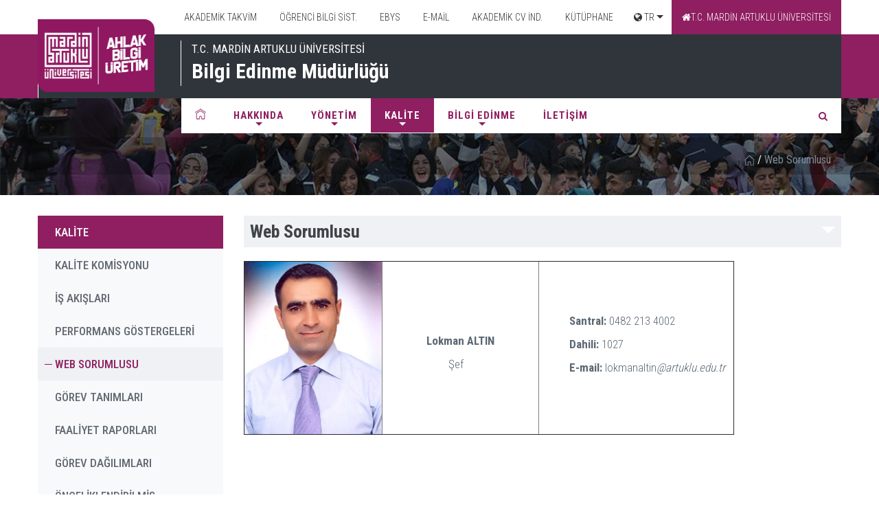

--- FILE ---
content_type: text/html; charset=utf-8
request_url: https://www.artuklu.edu.tr/bilgi-edinme-mudurlugu/web-sorumlusu
body_size: 36569
content:



<!DOCTYPE html>
<!--[if IE 9]> <html lang="en" class="ie9"> <![endif]-->
<!--[if !IE]><!-->
<html lang="en">
<!--<![endif]-->
<!-- BEGIN HEAD -->

<head>
<meta charset="utf-8" />
<meta http-equiv="X-UA-Compatible" content="IE=edge">
<meta content="width=device-width, initial-scale=1.0" name="viewport" />
<meta http-equiv="Content-type" content="text/html; charset=utf-8">
<meta content="" name="description" />
<meta content="" name="author" />
<!-- BEGIN GLOBAL MANDATORY STYLES -->
<!-- Google Fonts -->
<link href="//fonts.googleapis.com/css?family=Open+Sans:400,300,700&subset=latin,latin-ext" rel="stylesheet" type="text/css">
<link href="//fonts.googleapis.com/css?family=Roboto+Condensed:500,400,700,300&subset=latin,latin-ext" rel="stylesheet" type="text/css">
<link href="//fonts.googleapis.com/css?family=Roboto:500,400,700,300&subset=latin,latin-ext" rel="stylesheet" type="text/css">
<!-- Favicons -->

    <link href="/assets/plugins/socicon/socicon.css?v=MdwYZo8N-qaFHP_mfQs6Zw2" rel="stylesheet" type="text/css"/>

    <link href="/assets/plugins/bootstrap-social/bootstrap-social.css?v=pmFhPG8DxXC5-tCXLCUraQ2" rel="stylesheet" type="text/css"/>

    <link href="/assets/plugins/font-awesome/css/font-awesome.min.css?v=FYf4hy4T-h2-fzU19oR3Tw2" rel="stylesheet" type="text/css"/>

    <link href="/assets/plugins/simple-line-icons/simple-line-icons.min.css?v=eozlxUhClFthJJb-902t-g2" rel="stylesheet" type="text/css"/>

    <link href="/assets/plugins/animate/animate.min.css?v=QjL-lwXBcmJGU1Q1IKjdLA2" rel="stylesheet" type="text/css"/>

    <link href="/assets/plugins/bootstrap/css/bootstrap.min.css?v=Q138kRhFLcwByIuVTCMuIg2" rel="stylesheet" type="text/css"/>

<!-- END GLOBAL MANDATORY STYLES -->
<!-- BEGIN: BASE PLUGINS  -->

    <link href="/assets/plugins/ilightbox/css/ilightbox.css?v=nWst4d-jT_fYeOzekTL8_w2" rel="stylesheet" type="text/css"/>

    <link href="/assets/plugins/revo-slider/css/settings.css?v=xDKEaSp_taoZ7KAhJa2kqg2" rel="stylesheet" type="text/css"/>

    <link href="/assets/plugins/revo-slider/css/layers.css?v=y96NiJzALzadyHqwAYb6Og2" rel="stylesheet" type="text/css"/>

    <link href="/assets/plugins/revo-slider/css/navigation.css?v=t_dGi1Ah8-m40s-US1RzTA2" rel="stylesheet" type="text/css"/>

    <link href="/assets/plugins/cubeportfolio/css/cubeportfolio.min.css?v=IGoT-FyxtjHW6OcSqQtBEg2" rel="stylesheet" type="text/css"/>

    <link href="/assets/plugins/owl-carousel/owl.carousel.css?v=1J-_xsBETnxnsu564oSikw2" rel="stylesheet" type="text/css"/>

    <link href="/assets/plugins/owl-carousel/owl.theme.css?v=H5dpyEw4ERSrhiKsthahzg2" rel="stylesheet" type="text/css"/>

    <link href="/assets/plugins/owl-carousel/owl.transitions.css?v=wtbChFyxFH_Zn_oFaCy0uA2" rel="stylesheet" type="text/css"/>

    <link href="/assets/plugins/fancybox/jquery.fancybox.css?v=12UQNIwEMS9n-TFjQrwpgQ2" rel="stylesheet" type="text/css"/>

    <link href="/assets/plugins/slider-for-bootstrap/css/slider.css?v=PKCMdwvgV9U4_JQFckLjdg2" rel="stylesheet" type="text/css"/>

<!-- END: BASE PLUGINS -->
<!-- BEGIN THEME STYLES -->
    <link href="/assets/base/css/plugins.css?v=WsI97w4Itg5ZzwSL6SqmRg2" rel="stylesheet" type="text/css"/>

    <link href="/assets/base/css/components.css?v=S3JbXCuARK4QTFC03vSsPg2" rel="stylesheet" type="text/css"/>

    <link href="/assets/base/css/themes/default.css?v=wxFz1ngY3H5DCfGFABpOpA2" rel="stylesheet" type="text/css"/>

    <link href="/assets/base/css/custom.css?v=qFjIKjHanRY08PVMdSofrA2" rel="stylesheet" type="text/css"/>

    <link href="/assets/plugins/lightslider-master/css/lightslider.css?v=K3io6syHuVbNhCE9nt7Flw2" rel="stylesheet" type="text/css"/>

    <link href="/assets/base/css/mobil.css?v=nvv2wT1aB4S18tQ7gH6l-A2" rel="stylesheet" type="text/css"/>

    <link href="/assets/base/css/cozmer.css?v=2dh78ZKudjQQQ99BHmJfLQ2" rel="stylesheet" type="text/css"/>

    <link href="/assets/base/css/mycustom.css?v=_vjPFS7CfQqZzCsWRX8Tug2" rel="stylesheet" type="text/css"/>

<!-- weather -->
    <link href="/assets/plugins/weather/css/styles.css?v=1B2M2Y8AsgTpgAmY7PhCfg2" rel="stylesheet" type="text/css"/>

    <link href="/assets/plugins/weather/css/weather-icons.css?v=gcoydGJ8phWWLCN2mPl_ng2" rel="stylesheet" type="text/css"/>

    <link href="/assets/plugins/weather/css/weather-icons-wind.css?v=cfHXWja7CA-MOZKYFVM-Uw2" rel="stylesheet" type="text/css"/>


<!-- END THEME STYLES -->
<link rel="shortcut icon" href="favicon.ico" />

    <link href="/Content/css/select2.css?v=qz1jk8aVr8t_14LSWpFqJA2" rel="stylesheet" type="text/css"/>

    <link href="/Content/toastr.css?v=lykj60CDw5t8wg1dl5y0OA2" rel="stylesheet" type="text/css"/>

    <link href="/Content/serenity/serenity.css?v=EHWBQBY0TRwJ1bnNSOKk1A2" rel="stylesheet" type="text/css"/>

    <link href="/Content/pace.css?v=L_wBl1JNKiTT55UKpioDig2" rel="stylesheet" type="text/css"/>

    <link href="/Content/colorbox/jquery.colorbox.css?v=J33XnZ0rlH3uouaVqaD3PQ2" rel="stylesheet" type="text/css"/>

    <link href="/Content/jquery.fileupload.css?v=T6JqyTNuIq_tJ7F3R_5z3g2" rel="stylesheet" type="text/css"/>


    <script src="/Scripts/pace.js?v=evfXQgyADGar15z3wQSTJA2" type="text/javascript"></script>

    <script src="/Scripts/rsvp.js?v=ueGo_q7N2s93Y-AzfUrs8A2" type="text/javascript"></script>
    <script src="/Scripts/jquery-3.1.1.js?v=4HGr2o_mEZRxHPwquZ_hBA2" type="text/javascript"></script>
    <script src="/Scripts/jquery-ui-1.12.1.js?v=Ckl9RmHfe4L-7hQzLOC9rw2" type="text/javascript"></script>
    <script src="/Scripts/jquery-ui-i18n.js?v=fAmmyIS6gdv3hjEK_SFl9Q2" type="text/javascript"></script>
    <script src="/Scripts/jquery.validate.js?v=Wpy7yuv8Hi9VaDBrNOFVsA2" type="text/javascript"></script>
    <script src="/Scripts/jquery.blockUI.js?v=pK0cWqNrGE32YMv5pAHwjQ2" type="text/javascript"></script>
    <script src="/Scripts/jquery.cookie.js?v=1VKN3gAGx4vgSBcyfC-bbw2" type="text/javascript"></script>
    <script src="/Scripts/jquery.json.js?v=ojEuMerciKpf9J0ukgaNyg2" type="text/javascript"></script>
    <script src="/Scripts/jquery.autoNumeric.js?v=Cx_a1fBvtVV4DjFAtii2Yw2" type="text/javascript"></script>
    <script src="/Scripts/jquery.colorbox.js?v=lWVLMExZxFAtnKWbSFmEUQ2" type="text/javascript"></script>
    <script src="/Scripts/jquery.dialogextendQ.js?v=q4CdCMYs_hImIJk7B7KATg2" type="text/javascript"></script>
    <script src="/Scripts/jquery.event.drag.js?v=Q42_cWjms19Czv7rSFThUg2" type="text/javascript"></script>
    <script src="/Scripts/jquery.scrollintoview.js?v=j4tgWM1381VKsGUok8so9w2" type="text/javascript"></script>
    <script src="/Scripts/jsrender.js?v=mdny87NRF6Or_YJSPpZbdA2" type="text/javascript"></script>
    <script src="/Scripts/select2.js?v=mb-susqgC8W2T0C4V7rb5g2" type="text/javascript"></script>
    <script src="/Scripts/sortable.js?v=BBvydRU72CWAGeMpFpM-_Q2" type="text/javascript"></script>
    <script src="/Scripts/toastr.js?v=gOnkqpQBPIBBWDh-h2vjsg2" type="text/javascript"></script>
    <script src="/Scripts/SlickGrid/slick.core.js?v=BLCRBDx7U3jsEuDNgnEQkw2" type="text/javascript"></script>
    <script src="/Scripts/SlickGrid/slick.grid.js?v=V-HGvKgUVZco6KqjLf7SOQ2" type="text/javascript"></script>
    <script src="/Scripts/SlickGrid/slick.groupitemmetadataprovider.js?v=RUFU1x9TDSkyvChFWteLsA2" type="text/javascript"></script>
    <script src="/Scripts/SlickGrid/Plugins/slick.autotooltips.js?v=-AIKLINWiZmkA-CnhA5ZRQ2" type="text/javascript"></script>
    <script src="/Scripts/SlickGrid/Plugins/slick.headerbuttons.js?v=9YOWFAIrd9_PYSbDwFxdqg2" type="text/javascript"></script>
    <script src="/Scripts/bootstrap.js?v=-4FUnuKJZROh7VcUsbGg8A2" type="text/javascript"></script>
    <script src="/Scripts/Saltarelle/mscorlib.js?v=HVXVT1tVrBXEMnCn7bC0ww2" type="text/javascript"></script>
    <script src="/Scripts/Saltarelle/linq.js?v=94qJzUEo9cjnOYYHAY7fgw2" type="text/javascript"></script>
    <script src="/Scripts/Serenity/Serenity.CoreLib.js?v=2zEfL5QMcHawX5sJ54ABjQ2" type="text/javascript"></script>
    <script src="/Scripts/Serenity/Serenity.Script.UI.js?v=DoaC8hMKwNHMu2wLZ46xzw2" type="text/javascript"></script>
    <script src="/Scripts/Site/Artuklu.Web.js?v=yhHJo5kJ_QM2zdq_v5pGZQ2" type="text/javascript"></script>

    <script src="/Scripts/jquery.fileupload.js?v=e-hGpVezhrzCNo0tj4bR2A2" type="text/javascript"></script>


<script src="/DynJS.axd/LocalText.Site.tr.Public.js?v=V-ukKQFaj5ICNK2SYQLF5Q2"></script>
<script src="/DynJS.axd/FormBundle.js?v=tStvI7sR9kbUT6sKkfeDJQ2"></script>
<script src="/DynJS.axd/TemplateBundle.js?v=WpfA7_vMoAz-6V9y-R_M1A2"></script>
<script src="/DynJS.axd/RegisteredScripts.js?v=eg5-2Tn-eL-qwIVnzjp-pA2"></script>

<!--<script src="https://ajax.googleapis.com/ajax/libs/jquery/1.12.4/jquery.min.js"></script>
<script src="http://ajax.googleapis.com/ajax/libs/angularjs/1.4.8/angular.min.js"></script> -->
    
    
    <title>T.C. MARDİN ARTUKLU &#220;NİVERSİTESİ  - Web Sorumlusu</title>


    <style type="text/css">
        .idari2 > .c-list > li > .c-card > .c-content-right {
            padding-right: 0;
        }
        .c-layout-header .c-topbar .container {
            position: relative;
        }
		.ust-menu-tb{
			background:#fff !important;
		}
    </style>
    <!-- END THEME STYLES -->
</head>

<body class="c-layout-header-fixed c-layout-header-6-topbar fakulte fakultev2body idariRev">
    <!-- BEGIN: LAYOUT/HEADERS/HEADER-2 -->
    <!-- BEGIN: HEADER 2 -->
    <header class="c-layout-header c-layout-header-6 fakulte-menu" data-minimize-offset="80" style="background: none;">
	
		<div class="mobil-birim-header">
		
		
		<button class="c-hor-nav-toggler pull-right" type="button" data-target=".ust-menu-tb">
                           Hızlı Menü <i class="fa fa-bars"></i>

                        </button>

        




<div class="ust-menu-tb">
    <div class="container">       
            <ul class="pull-right">

    <li class="" depth="0">
        <a  target=_self href="https://www.artuklu.edu.tr/akademik-takvim"><i class="fa"></i>&nbsp;AKADEMİK TAKVİM</a>


    </li>
    <li class="" depth="0">
        <a  target=_blank href="https://obs.artuklu.edu.tr/"><i class="fa"></i>&nbsp;&#214;ĞRENCİ BİLGİ SİST.</a>


    </li>
    <li class="" depth="0">
        <a  target=_blank href="https://ebys.artuklu.edu.tr/"><i class="fa"></i>&nbsp;EBYS</a>


    </li>
    <li class="" depth="0">
        <a  target=_blank href="https://accounts.google.com/"><i class="fa"></i>&nbsp;E-MAİL</a>


    </li>
    <li class="" depth="0">
        <a  target=_blank href="https://www.artuklu.edu.tr/kutuphane/"><i class="fa"></i>&nbsp;AKADEMİK CV İND.</a>


    </li>
    <li class="" depth="0">
        <a  target=_blank href="https://www.artuklu.edu.tr/kutuphane/"><i class="fa"></i>&nbsp;K&#220;T&#220;PHANE</a>


    </li>
    <li class="tb-down" depth="0">
        <a  target=_self href="#"><i class="fa fa fa-globe"></i>&nbsp;TR</a>

            <ul class="ust-tb-sub">


    <li class="" depth="1">
        <a  target=_self href="https://www.artuklu.edu.tr/en/bilgi-edinme-mudurlugu"><i class="fa"></i>&nbsp;English</a>


    </li>
    <li class="" depth="1">
        <a  target=_self href="https://www.artuklu.edu.tr/kr/bilgi-edinme-mudurlugu"><i class="fa"></i>&nbsp;Kurd&#238;</a>


    </li>
    <li class="" depth="1">
        <a  target=_self href="https://www.artuklu.edu.tr/ar/bilgi-edinme-mudurlugu"><i class="fa"></i>&nbsp;عربي</a>


    </li>
            </ul>

    </li>
                <li class="secili"><a href="/tr"><i class="fa fa-home"></i>T.C. MARDİN ARTUKLU &#220;NİVERSİTESİ</a></li>            
            </ul>            
    </div>    
</div>
		
		</div>
		
         <div class="new-mobil-logos">
            <a href="/bilgi-edinme-mudurlugu"> <img src="/assets/base/img/layout/logos/logo.jpg"></a>
			
			<div class="mk-new-title">
                        <span>T.C. MARDİN ARTUKLU &#220;NİVERSİTESİ</span>
                        Bilgi Edinme M&#252;d&#252;rl&#252;ğ&#252;
            </div>
			
			<div class="nwmobil-search">
				 <form class="nwform-search" action="/bilgi-edinme-mudurlugu/site-arama">
						<div class="sq">
                        <input type="text" name="Search" placeholder="Arama..." value="" class="form-control" autocomplete="off">
								<span class="input-group-btn">
								<button class="btn btn-default" type="submit"><i class="fa fa-search"></i></button>
							  </span>
						</div>
                    </form>
			</div>
        </div>
		
		
		
        <div class="c-topbar mk-newTop-bar">


            <div class="container">
                <nav class="c-top-menu">

                    <div class="pull-left fkv2-baslik ft-30">
                        <span>T.C. MARDİN ARTUKLU &#220;NİVERSİTESİ</span>
                        Bilgi Edinme M&#252;d&#252;rl&#252;ğ&#252;
                    </div>

                    <div class="c-brand">
                        <button class="c-hor-nav-toggler" type="button" data-target=".c-mega-menu">
                            Menü <i class="fa fa-bars"></i>

                        </button>
                    </div>

                </nav>

            </div>
        </div>
        <div class="c-navbar">

            <div class="container">
                <div class="logo idari-logo"><a href="/bilgi-edinme-mudurlugu">
                <img width="170px" height="170px" id="idari-logo1" src="/assets/base/img/layout/logos/logo.png"></a></div>
                <!-- BEGIN: BRAND -->
                <div class="c-navbar-wrapper clearfix idariRevMenu">
                    <!-- END: BRAND -->
                    <!-- BEGIN: QUICK SEARCH -->
                    <form class="c-quick-search" action="/bilgi-edinme-mudurlugu/site-arama">
                        <input type="text" name="Search" placeholder="Arama..." value="" class="form-control" autocomplete="off">
                        <span class="c-theme-link">&times;</span>
                    </form>
                    <!-- END: QUICK SEARCH -->
                    <!-- BEGIN: HOR NAV -->
                    <!-- BEGIN: LAYOUT/HEADERS/MEGA-MENU -->
                    <!-- BEGIN: MEGA MENU -->
                    <!-- Dropdown menu toggle on mobile: c-toggler class can be applied to the link arrow or link itself depending on toggle mode -->
                    
                    



<nav class="c-mega-menu c-pull-right c-mega-menu-light c-mega-menu-light-mobile c-fonts-uppercase c-fonts-bold">
    <ul class="nav navbar-nav c-theme-nav begin-menu ">

        <li>
            <a href="/bilgi-edinme-mudurlugu" class="c-link "><span class="home-fakulte-rv"></span></a>
        </li>
    <li  depth="0">
        <a  target=_self class=" c-link c-link drop-menu" href="#">
        
       
        HAKKINDA
        </a>

            <ul class="dropdown-menu down-v2-fakulte">


    <li  depth="1">
        <a  target=_self class=" c-link" href="/bilgi-edinme-mudurlugu/birim-hakkinda">
        
 <i class="fa fa-angle-double-right"></i>        
        BİRİM HAKKINDA
        </a>

    </li>
    <li  depth="1">
        <a  target=_self class=" c-link" href="/bilgi-edinme-mudurlugu/misyon-ve-vizyon">
        
 <i class="fa fa-angle-double-right"></i>        
        MİSYON VE VİZYON
        </a>

    </li>
    <li  depth="1">
        <a  target=_self class=" c-link" href="/bilgi-edinme-mudurlugu/stratejik-amac-ve-hedefler">
        
 <i class="fa fa-angle-double-right"></i>        
        STRATEJİK AMA&#199; VE HEDEFLER
        </a>

    </li>
    <li  depth="1">
        <a  target=_self class=" c-link" href="/bilgi-edinme-mudurlugu/organizasyon-semasi">
        
 <i class="fa fa-angle-double-right"></i>        
        ORGANİZASYON ŞEMASI
        </a>

    </li>
            </ul>
    </li>
    <li  depth="0">
        <a  target=_self class=" c-link c-link drop-menu" href="#">
        
       
        Y&#214;NETİM
        </a>

            <ul class="dropdown-menu down-v2-fakulte">


    <li  depth="1">
        <a  target=_self class=" c-link" href="/bilgi-edinme-mudurlugu/mudur">
        
 <i class="fa fa-angle-double-right"></i>        
        M&#220;D&#220;R
        </a>

    </li>
    <li  depth="1">
        <a  target=_self class=" c-link" href="/bilgi-edinme-mudurlugu/idari-kadro">
        
 <i class="fa fa-angle-double-right"></i>        
        İDARİ KADRO
        </a>

    </li>
            </ul>
    </li>
    <li  depth="0">
        <a  target=_self class="active  c-link drop-menu" href="#">
        
       
        KALİTE
        </a>

            <ul class="dropdown-menu down-v2-fakulte">


    <li  depth="1">
        <a  target=_self class=" c-link" href="/bilgi-edinme-mudurlugu/kalite-komisyonu">
        
 <i class="fa fa-angle-double-right"></i>        
        KALİTE KOMİSYONU
        </a>

    </li>
    <li  depth="1">
        <a  target=_self class=" c-link" href="/bilgi-edinme-mudurlugu/bilgi-edinme-is-akisi">
        
 <i class="fa fa-angle-double-right"></i>        
        İŞ AKIŞLARI
        </a>

    </li>
    <li  depth="1">
        <a  target=_self class=" c-link" href="/bilgi-edinme-mudurlugu/performans-gostergeleri">
        
 <i class="fa fa-angle-double-right"></i>        
        PERFORMANS G&#214;STERGELERİ
        </a>

    </li>
    <li  depth="1">
        <a  target=_self class="active " href="/bilgi-edinme-mudurlugu/web-sorumlusu">
        
 <i class="fa fa-angle-double-right"></i>        
        WEB SORUMLUSU
        </a>

    </li>
    <li  depth="1">
        <a  target=_self class=" c-link" href="/bilgi-edinme-mudurlugu/gorev-tanimlari">
        
 <i class="fa fa-angle-double-right"></i>        
        G&#214;REV TANIMLARI
        </a>

    </li>
    <li  depth="1">
        <a  target=_self class=" c-link" href="/bilgi-edinme-mudurlugu/faaliyet-raporu-pdf">
        
 <i class="fa fa-angle-double-right"></i>        
        FAALİYET RAPORLARI
        </a>

    </li>
    <li  depth="1">
        <a  target=_self class=" c-link" href="/bilgi-edinme-mudurlugu/gorev-dagilimlari">
        
 <i class="fa fa-angle-double-right"></i>        
        G&#214;REV DAĞILIMLARI
        </a>

    </li>
    <li  depth="1">
        <a  target=_self class=" c-link" href="/bilgi-edinme-mudurlugu/onceliklendirilmis-paydaslar-listesi">
        
 <i class="fa fa-angle-double-right"></i>        
        &#214;NCELİKLENDİRİLMİŞ PAYDAŞLAR LİSTESİ
        </a>

    </li>
    <li  depth="1">
        <a  target=_self class=" c-link" href="/bilgi-edinme-mudurlugu/birim-ici-degerlendirme-raporu">
        
 <i class="fa fa-angle-double-right"></i>        
        Birim İ&#231;i Değerlendirme Raporu
        </a>

    </li>
            </ul>
    </li>
    <li  depth="0">
        <a  target=_self class=" c-link c-link drop-menu" href="#">
        
       
        BİLGİ EDİNME
        </a>

            <ul class="dropdown-menu down-v2-fakulte">


    <li  depth="1">
        <a  target=_self class=" c-link" href="/bilgi-edinme-mudurlugu/bilgi-edinme-ile-ilgili-kanun-genelge-teblig-ve-yonetmelikler">
        
 <i class="fa fa-angle-double-right"></i>        
        BİLGİ EDİNME HAKKINDA Y&#214;NETMELİK VE Y&#214;NERGE
        </a>

    </li>
    <li  depth="1">
        <a  target=_self class=" c-link" href="/bilgi-edinme-mudurlugu/basvuru">
        
 <i class="fa fa-angle-double-right"></i>        
        BİLGİ EDİNME BAŞVURUSU
        </a>

    </li>
            </ul>
    </li>
    <li  depth="0">
        <a  target=_self class=" c-link" href="/bilgi-edinme-mudurlugu/iletisim">
        
       
        İLETİŞİM
        </a>

    </li>
        <li class="c-search-toggler-wrapper">
            <a href="javascript::" class="c-btn-icon c-search-toggler">
                <i class="fa fa-search"></i>
            </a>
        </li>
    </ul>
</nav>
                               
                    <!-- END: MEGA MENU -->
                    <!-- END: LAYOUT/HEADERS/MEGA-MENU -->
                    <!-- END: HOR NAV -->
                </div>

            </div>
        </div>
    </header>
    <!-- END: HEADER 2 -->
    <!-- END: LAYOUT/HEADERS/HEADER-2 -->
    
    <div class="clear"></div>
    <!-- BEGIN: PAGE CONTAINER -->
    





<div class="c-layout-breadcrumbs-1 c-bgimage-full c-fonts-uppercase c-fonts-bold c-bg-img-center" style="background-image: url(/assets/base/img/layout/idari/slider1.jpg)">
    <div class="c-breadcrumbs-wrapper">
        <div class="container">
            <ul class="c-page-breadcrumbs c-theme-nav c-pull-right c-fonts-regular">
                
                <li>
                    <a href="/bilgi-edinme-mudurlugu"><img src="/assets/base/img/layout/home.png"></a>
                </li>
                <li class="c-font-white">/</li>
                <li class="c-state_active">Web Sorumlusu</li>

            </ul>
        </div>
    </div>
</div>

<div class="container p-0">

        <!-- BEGIN: PAGE SIDEBAR -->
        <div class="c-layout-sidebar-menu c-theme ">
            <div class="c-layout-sidebar-menu c-theme ">
                <!-- BEGIN: LAYOUT/SIDEBARS/SIDEBAR-MENU-1 -->
                <div class="c-sidebar-menu-toggler">
                    <h3 class="c-title c-font-uppercase c-font-bold">T.C. MARDİN ARTUKLU &#220;NİVERSİTESİ</h3>
                    <a href="javascript:;" class="c-content-toggler" data-toggle="collapse" data-target="#sidebar-menu-1">
                        <span class="c-line"></span>
                        <span class="c-line"></span>
                        <span class="c-line"></span>
                    </a>
                </div>

                






<ul class="c-sidebar-menu collapse c-option-2" id="sidebar-menu-1">



        <li class="c-dropdown c-active c-open">
            <a href="javascript:;" class="c-toggler">KALİTE</a>
        </li>
    
    <li  depth="0" class="">
        <a href="/bilgi-edinme-mudurlugu/kalite-komisyonu" class="" _self target=_self>
            KALİTE KOMİSYONU
        </a>

    </li>
    <li  depth="0" class="">
        <a href="/bilgi-edinme-mudurlugu/bilgi-edinme-is-akisi" class="" _self target=_self>
            İŞ AKIŞLARI
        </a>

    </li>
    <li  depth="0" class="">
        <a href="/bilgi-edinme-mudurlugu/performans-gostergeleri" class="" _self target=_self>
            PERFORMANS G&#214;STERGELERİ
        </a>

    </li>
    <li  depth="0" class="active c-open">
        <a href="/bilgi-edinme-mudurlugu/web-sorumlusu" class="" _self target=_self>
            WEB SORUMLUSU
        </a>

    </li>
    <li  depth="0" class="">
        <a href="/bilgi-edinme-mudurlugu/gorev-tanimlari" class="" _self target=_self>
            G&#214;REV TANIMLARI
        </a>

    </li>
    <li  depth="0" class="">
        <a href="/bilgi-edinme-mudurlugu/faaliyet-raporu-pdf" class="" _self target=_self>
            FAALİYET RAPORLARI
        </a>

    </li>
    <li  depth="0" class="">
        <a href="/bilgi-edinme-mudurlugu/gorev-dagilimlari" class="" _self target=_self>
            G&#214;REV DAĞILIMLARI
        </a>

    </li>
    <li  depth="0" class="">
        <a href="/bilgi-edinme-mudurlugu/onceliklendirilmis-paydaslar-listesi" class="" _self target=_self>
            &#214;NCELİKLENDİRİLMİŞ PAYDAŞLAR LİSTESİ
        </a>

    </li>
    <li  depth="0" class="">
        <a href="/bilgi-edinme-mudurlugu/birim-ici-degerlendirme-raporu" class="" _self target=_self>
            Birim İ&#231;i Değerlendirme Raporu
        </a>

    </li>
</ul>



        

                <!-- END: LAYOUT/SIDEBARS/SIDEBAR-MENU-1 -->
            </div>
        </div>
        <!-- END: PAGE SIDEBAR -->

    <!-- BEGIN: PAGE CONTENT -->
    <div class="c-layout-sidebar-content">
        



<div class="c-content-title-1">
    <h3 class="c-font-uppercase c-font-bold">Web Sorumlusu</h3>
</div>

<table border="1" cellpadding="0" cellspacing="0">
	<tbody>
		<tr>
			<td height="20"><img src="https://www.artuklu.edu.tr/upload/bilgi_edinme_mudurlugu/LOKMAN%20ALT%C4%B0N.jpg" style="width: 200px; height: 251px;" /></td>
			<td height="20">&nbsp;
			<p><strong>&nbsp; &nbsp; &nbsp; &nbsp; &nbsp; &nbsp; &nbsp; &nbsp; Lokman ALTIN</strong>&nbsp; &nbsp; &nbsp; &nbsp; &nbsp; &nbsp; &nbsp; &nbsp;&nbsp;</p>

			<p>&nbsp; &nbsp; &nbsp; &nbsp; &nbsp; &nbsp; &nbsp; &nbsp; &nbsp; &nbsp; &nbsp; &nbsp; Şef</p>
			</td>
			<td height="20">
			<p>&nbsp; &nbsp; &nbsp; &nbsp; &nbsp; &nbsp;<strong>Santral:</strong> 0482 213 4002</p>

			<p>&nbsp; &nbsp; &nbsp; &nbsp; &nbsp; &nbsp;<strong>Dahili:</strong> 1027</p>

			<p>&nbsp; &nbsp; &nbsp; &nbsp; &nbsp; &nbsp;<strong>E-mail:</strong>&nbsp;lokmanaltin<em>@artuklu.edu.tr&nbsp;</em> &nbsp;</p>
			</td>
		</tr>
	</tbody>
</table>

<p>&nbsp;</p>

<p>&nbsp;</p>

<p>&nbsp;</p>

<p>&nbsp;</p>

    <div class="clear-bt"></div>
    <div class="row detay-gri">
        <div class="col-md-4">
            <ul class="detay-sosyal-medya">
                <li><a href="#" onclick="window.print();"><span class="icon-yazdir"></span></a></li>
                <li><a onclick="window.open('https://www.facebook.com/sharer/sharer.php?u='+encodeURIComponent(window.location.href), 'facebook-share-dialog', 'width=640,height=436'); return false;" href="#"><span class="icon-facebook"></span></a></li>
                <li><a onclick="window.open('http://twitter.com/share?url='+encodeURIComponent(location.href)+'&text='+document.title, 'twitter-share-dialog', 'width=506,height=436'); return false;" href="#"><span class="icon-twitter"></span></a></li>
                <li><a onclick="window.open('https://plus.google.com/share?url='+encodeURIComponent(location.href), 'google-share-dialog', 'width=506,height=436'); return false;" href="#"><span class="icon-google-plus"></span></a></li>
            </ul>
        </div>
        <div class="col-md-8 text-right">
            <strong>
                T.C. Mardin Artuklu &#220;niversitesi Rekt&#246;rl&#252;ğ&#252;
            </strong>
        </div>
    </div>








    </div>
    <!-- END: PAGE CONTENT -->

</div>

    <!-- END: PAGE CONTAINER -->

    <!-- BEGIN: LAYOUT/FOOTERS/FOOTER-7 -->
	<!-- Default Statcounter code for Artuklu iibf Kongre
https://www.artuklu.edu.tr/iibfkongre3 -->
<script type="text/javascript">
var sc_project=13159756; 
var sc_invisible=1; 
var sc_security="efbebe28"; 
</script>
<script type="text/javascript"
src="https://www.statcounter.com/counter/counter.js" async></script>
<noscript><div class="statcounter"><a title="Web Analytics Made Easy -
Statcounter" href="https://statcounter.com/" target="_blank"><img
class="statcounter" src="https://c.statcounter.com/13159756/0/efbebe28/1/"
alt="Web Analytics Made Easy - Statcounter"
referrerPolicy="no-referrer-when-downgrade"></a></div></noscript>
<!-- End of Statcounter Code -->
    <a name="footer"></a>
    <footer class="c-layout-footer c-layout-footer-1">
        <div class="c-prefooter" style="background: url('/assets/base/img/layout/fakulte-v2/footer.jpg');">
            <div class="container">
                <div class="row">
                    <div class="col-md-7">
                        <div class="c-logo  col-md-2">
                            <a href="/bilgi-edinme-mudurlugu">
                                <img src="/assets/base/img/layout/logos/footer-logo.png" alt="Mardin">
                            </a>
                        </div>
                        <p class="c-contact col-md-10">
                            
                        </p>                        
                    </div>
                    
                    <div class="col-md-5 ">
                        




<div class="c-links">
        <ul class="c-nav">
    <li class="tb-down" depth="0">
        <a  target=_self href="#">HAKKINDA</a>       
    </li>
    <li class="tb-down" depth="0">
        <a  target=_self href="#">Y&#214;NETİM</a>       
    </li>
    <li class="active tb-down" depth="0">
        <a  target=_self href="#">KALİTE</a>       
    </li>
        </ul>
        <ul class="c-nav">
    <li class="tb-down" depth="0">
        <a  target=_self href="#">BİLGİ EDİNME</a>       
    </li>
    <li class="" depth="0">
        <a  target=_self href="/bilgi-edinme-mudurlugu/iletisim">İLETİŞİM</a>       
    </li>
        </ul>
</div>

                    </div>
                    
                </div>

                <div class="row" style="margin-top: 20px; border-top:1px solid rgba(255,255,255,0.25); padding-top: 20px">
                    <div class="col-md-6" style=" color #fff">
                        Copyright © <span style="font-weight: bold;"><span>T.C. MARDİN ARTUKLU &#220;NİVERSİTESİ</span></span>
                    </div>
                    <div class="col-md-6">
                        <div class="pull-right">


                        </div>
                    </div>

                </div>
            </div>


        </div>

    </footer>
    <!-- END: LAYOUT/FOOTERS/FOOTER-7 -->
    <!-- BEGIN: LAYOUT/FOOTERS/GO2TOP -->
    <div class="c-layout-go2top">
        <i class="icon-arrow-up"></i>
    </div>
	
    <!-- Modal HTML -->
    <div id="ModalSurvey" class="modal fade" tabindex="-1" role="dialog" aria-labelledby="exampleModalLabel" aria-hidden="true" style="display: none;">
        <div class="modal-dialog">
            <div class="modal-content c-square">
            </div>
        </div>
    </div>

    <!-- END: LAYOUT/FOOTERS/GO2TOP -->
    <!-- BEGIN: LAYOUT/BASE/BOTTOM -->
    <!-- BEGIN: CORE PLUGINS -->
 
    <!--[if lt IE 9]>
            <script src="/assets/global/plugins/excanvas.min.js?v=2026352111" type="text/javascript"></script>

    <![endif]-->

        <script src="/assets/plugins/jquery-migrate.min.js?v=cSGZTuxTIPvmWGRjv5ZRwg2" type="text/javascript"></script>

        <script src="/assets/plugins/bootstrap/js/bootstrap.min.js?v=-w5jXbFCsbn84g_iNw7GzA2" type="text/javascript"></script>

        <script src="/assets/plugins/jquery.easing.min.js?v=eA1zaTcsAEWkSetWQh7Lpw2" type="text/javascript"></script>

        <script src="/assets/plugins/reveal-animate/wow.js?v=Lbbz9fYaoCUPw1xDPnwapA2" type="text/javascript"></script>

        <script src="/assets/base/js/scripts/reveal-animate/reveal-animate.js?v=ofJahdKXqAqQLB6qB_I-MA2" type="text/javascript"></script>


    <!-- END: CORE PLUGINS -->
    <!-- BEGIN: LAYOUT PLUGINS -->
        <script src="/assets/plugins/revo-slider/js/jquery.themepunch.tools.min.js?v=nUj3KONJIF7x42K1jvmBAw2" type="text/javascript"></script>

        <script src="/assets/plugins/revo-slider/js/jquery.themepunch.revolution.min.js?v=6oW8Qyfynz8LhLHsEAA4vw2" type="text/javascript"></script>

        <script src="/assets/plugins/revo-slider/js/extensions/revolution.extension.slideanims.min.js?v=J8NOACVTTqY9hs4rVoJvuQ2" type="text/javascript"></script>

        <script src="/assets/plugins/revo-slider/js/extensions/revolution.extension.layeranimation.min.js?v=E11tPlR2GZcCGz-L-UPjLQ2" type="text/javascript"></script>

        <script src="/assets/plugins/revo-slider/js/extensions/revolution.extension.navigation.min.js?v=-dprcFUwRNHy1zhroeoChA2" type="text/javascript"></script>

        <script src="/assets/plugins/revo-slider/js/extensions/revolution.extension.video.min.js?v=j5SWRR-f2VJKXAw3uXIbjg2" type="text/javascript"></script>

        <script src="/assets/plugins/cubeportfolio/js/jquery.cubeportfolio.min.js?v=WFHWZS3zgVktFypCf5pakw2" type="text/javascript"></script>

        <script src="/assets/plugins/owl-carousel/owl.carousel.js?v=mCpkA9Qo9uYiGIHt_yVZvQ2" type="text/javascript"></script>

        <script src="/assets/plugins/counterup/jquery.waypoints.min.js?v=T-FDN6YtcQOJ9C6KXRBD9w2" type="text/javascript"></script>

        <script src="/assets/plugins/counterup/jquery.counterup.min.js?v=6KJuEXr2Uwj0dcHde-ci0A2" type="text/javascript"></script>

        <script src="/assets/plugins/fancybox/jquery.fancybox.pack.js?v=LBVcK9PZSMk_yebpxIqzjA2" type="text/javascript"></script>

        <script src="/assets/plugins/slider-for-bootstrap/js/bootstrap-slider.js?v=tm2_xd2Sze7b2wQIlWDPNw2" type="text/javascript"></script>


        <script src="/assets/plugins/lightslider-master/js/lightslider.js?v=hZbtZrQlFLBmkPrXMmFuMQ2" type="text/javascript"></script>


        <script src="/assets/plugins/isotope/isotope.pkgd.min.js?v=C97bCd1E6Sc4vAL_q91Jaw2" type="text/javascript"></script>

        <script src="/assets/plugins/isotope/imagesloaded.pkgd.min.js?v=EQWI_r0Qv1GKqbgFnogsIw2" type="text/javascript"></script>

        <script src="/assets/plugins/ilightbox/js/jquery.requestAnimationFrame.js?v=yDyhcn_u6ppd1mwB_4PNGw2" type="text/javascript"></script>

        <script src="/assets/plugins/ilightbox/js/jquery.mousewheel.js?v=vEzm5qPa-sqbtl_9KWUehQ2" type="text/javascript"></script>

        <script src="/assets/plugins/ilightbox/js/ilightbox.packed.js?v=EDs02MdiF3FBnLoHLB2Jbw2" type="text/javascript"></script>

        <script src="/assets/plugins/isotope/packery-mode.pkgd.min.js?v=cQUv3OfRUcKgQyJkBeZ38Q2" type="text/javascript"></script>

        <script src="/assets/base/js/scripts/pages/isotope-gallery.js?v=5O9L4cYUhlhdCszEHj3xLQ2" type="text/javascript"></script>

	    <script src="/assets/base/js/scripts/pages/fullwidth-gallery.js?v=OLk_M4W2w3V9hgsqxh3i_A2" type="text/javascript"></script>

        
    <!-- END: LAYOUT PLUGINS -->
    <!-- BEGIN: THEME SCRIPTS -->
        <script src="/assets/base/js/components.js?v=zoAqv4rvPSFGwvSf_rgmqg2" type="text/javascript"></script>

        <script src="/assets/base/js/components-shop.js?v=1bH9Or0V3zGLQleqkTCbsw2" type="text/javascript"></script>

        <script src="/assets/base/js/app.js?v=IsG3JntlR1FDeShKypW_fQ2" type="text/javascript"></script>

        <script src="/assets/base/js/custom.js?v=MArM_5-R73KZLKuu-pnBnA2" type="text/javascript"></script>

        <script src="/assets/base/js/scripts/pages/faq.js?v=_g-G7eAtXjxML1WnHgLmNg2" type="text/javascript"></script>

    <!-- BEGIN: PAGE SCRIPTS -->
    <script type="text/javascript">
    $(function () {
        
    



    });
    </script>
    
    <!-- END: LAYOUT/BASE/BOTTOM -->
	<script>
  (function(i,s,o,g,r,a,m){i['GoogleAnalyticsObject']=r;i[r]=i[r]||function(){
  (i[r].q=i[r].q||[]).push(arguments)},i[r].l=1*new Date();a=s.createElement(o),
  m=s.getElementsByTagName(o)[0];a.async=1;a.src=g;m.parentNode.insertBefore(a,m)
  })(window,document,'script','https://www.google-analytics.com/analytics.js','ga');

  ga('create', 'UA-86965067-1', 'auto');
  ga('send', 'pageview');

</script>

<!-- Yandex.Metrika counter -->
<script type="text/javascript">
    (function (d, w, c) {
        (w[c] = w[c] || []).push(function() {
            try {
                w.yaCounter40732544 = new Ya.Metrika({
                    id:40732544,
                    clickmap:true,
                    trackLinks:true,
                    accurateTrackBounce:true,
                    webvisor:true,
                    trackHash:true,
                    ecommerce:"dataLayer"
                });
            } catch(e) { }
        });

        var n = d.getElementsByTagName("script")[0],
            s = d.createElement("script"),
            f = function () { n.parentNode.insertBefore(s, n); };
        s.type = "text/javascript";
        s.async = true;
        s.src = "https://mc.yandex.ru/metrika/watch.js";

        if (w.opera == "[object Opera]") {
            d.addEventListener("DOMContentLoaded", f, false);
        } else { f(); }
    })(document, window, "yandex_metrika_callbacks");
</script>
<noscript><div><img src="https://mc.yandex.ru/watch/40732544" style="position:absolute; left:-9999px;" alt="" /></div></noscript>
<!-- /Yandex.Metrika counter -->


    


</body>


</html>

--- FILE ---
content_type: text/css
request_url: https://www.artuklu.edu.tr/assets/base/css/components.css?v=S3JbXCuARK4QTFC03vSsPg2
body_size: 366142
content:
 body {color: #5c6873;font-family: "Roboto Condensed", sans-serif;padding: 0px !important;margin: 0px !important;font-weight: 300;font-size: 17px;}a {outline: none !important;-webkit-transition: back 0.2s ease-out;-moz-transition: all 0.2s ease-out;-o-transition: all 0.2s ease-out;-ms-transition: all 0.2s ease-out;}a:focus, a:hover, a:active {outline: none !important;text-decoration: none;}@-webkit-viewport {width: device-width;}@-moz-viewport {width: device-width;}@-ms-viewport {width: device-width;}@-o-viewport {width: device-width;}@viewport {width: device-width;}@-ms-viewport {width: auto !important;}h6 {color: #3f444a;font-size: 12px;margin: 5px 0;}h5 {color: #3f444a;font-size: 14px;margin: 7px 0;}h4 {color: #3f444a;font-size: 16px;margin: 8px 0;}h3 {color: #3f444a;font-size: 18px;margin: 10px 0;}h2 {color: #3f444a;font-size: 20px;margin: 10px 0;}h1 {color: #3f444a;font-size: 22px;margin: 10px 0;}.c-reset {padding: 0;margin: 0;}.c-hide {display: none;}.c-overflow-hide {overflow: hidden;}.c-link {background: 0;border: 0;outline: none;}.c-border {border: 1px solid #eeeeee;}.c-border-top {border-top: 1px solid #eeeeee;}.c-border-right {border-right: 1px solid #eeeeee;}.c-border-bottom {border-bottom: 1px solid #eeeeee;}.c-border-left {border-left: 1px solid #eeeeee;}.c-no-border {border: 0 !important;}.c-shadow {box-shadow: 0px 3px 18px -5px rgba(0, 0, 0, 0.3);}.c-square {-webkit-border-radius: 0;-moz-border-radius: 0;-ms-border-radius: 0;-o-border-radius: 0;border-radius: 0;}.c-bs-grid-reset-space .row, .c-bs-grid-reset-space div[class^="col-"], .c-bs-grid-reset-space div[class*=" col-"] {margin: 0;padding: 0;}.c-bs-grid-small-space .row {margin-left: -5px;margin-right: -5px;}.c-bs-grid-small-space .row div[class^="col-"], .c-bs-grid-small-space .row div[class*=" col-"] {padding-left: 5px;padding-right: 5px;}.c-margin-t-5 {margin-top: 5px;}.c-margin-t-8 {margin-top: 8px;}.c-margin-t-10 {margin-top: 10px !important;}.c-margin-t-15 {margin-top: 15px !important;}.c-margin-t-20 {margin-top: 20px;}.c-margin-t-25 {margin-top: 25px;}.c-margin-t-30 {margin-top: 30px;}.c-margin-t-35 {margin-top: 35px;}.c-margin-t-40 {margin-top: 40px;}.c-margin-t-50 {margin-top: 50px;}.c-margin-t-60 {margin-top: 60px;}.c-margin-t-80 {margin-top: 80px;}.c-margin-b-5 {margin-bottom: 5px !important;}.c-margin-b-10 {margin-bottom: 10px;}.c-margin-b-15 {margin-bottom: 15px !important;}.c-margin-b-20 {margin-bottom: 20px;}.c-margin-b-25 {margin-bottom: 25px;}.c-margin-b-30 {margin-bottom: 30px;}.c-margin-b-40 {margin-bottom: 40px;}.c-margin-b-50 {margin-bottom: 50px;}.c-margin-b-60 {margin-bottom: 60px;}.c-margin-b-80 {margin-bottom: 80px;}.c-margin-b-100 {margin-bottom: 100px;}.c-margin-r-40 {margin-right: 40px;}.c-padding-10 {padding: 10px;}.c-padding-20 {padding: 20px;}.c-center, .c-font-center {text-align: center;}.c-right, .c-font-right {text-align: right;}.c-font-thin {font-weight: 300 !important;}.c-font-slim {font-weight: 400 !important;}.c-font-sbold {font-weight: 500 !important;}.c-font-bold {font-weight: 600 !important;}.c-font-uppercase {}.c-font-lowercase {text-transform: initial !important;}.c-font-title {color: #3f444a !important;}.c-font-subtitle {color: #5c6873 !important;}.c-font-line-through {text-decoration: line-through;}.c-font-10 {font-size: 10px;}.c-font-11 {font-size: 11px;}.c-font-12 {font-size: 12px;}.c-font-13 {font-size: 13px;}.c-font-14 {font-size: 14px;}.c-font-15 {font-size: 15px;}.c-font-16 {font-size: 16px;}.c-font-17 {font-size: 17px;}.c-font-18 {font-size: 18px;}.c-font-19 {font-size: 19px;}.c-font-20 {font-size: 20px;}.c-font-21 {font-size: 21px;}.c-font-22 {font-size: 22px;}.c-font-23 {font-size: 23px;}.c-font-24 {font-size: 24px;}.c-font-25 {font-size: 25px;}.c-font-26 {font-size: 26px;}.c-font-27 {font-size: 27px;}.c-font-28 {font-size: 28px;}.c-font-29 {font-size: 29px;}.c-font-30 {font-size: 30px;}.c-font-31 {font-size: 31px;}.c-font-32 {font-size: 32px;}.c-font-33 {font-size: 33px;}.c-font-34 {font-size: 34px;}.c-font-35 {font-size: 35px;}.c-font-36 {font-size: 36px;}.c-font-37 {font-size: 37px;}.c-font-38 {font-size: 38px;}.c-font-39 {font-size: 39px;}.c-font-40 {font-size: 40px;}.c-font-41 {font-size: 41px;}.c-font-42 {font-size: 42px;}.c-font-43 {font-size: 43px;}.c-font-44 {font-size: 44px;}.c-font-45 {font-size: 45px;}.c-font-46 {font-size: 46px;}.c-font-47 {font-size: 47px;}.c-font-48 {font-size: 48px;}.c-font-49 {font-size: 49px;}.c-font-50 {font-size: 50px;}.c-font-51 {font-size: 51px;}.c-font-52 {font-size: 52px;}.c-font-53 {font-size: 53px;}.c-font-54 {font-size: 54px;}.c-font-55 {font-size: 55px;}.c-font-56 {font-size: 56px;}.c-font-57 {font-size: 57px;}.c-font-58 {font-size: 58px;}.c-font-59 {font-size: 59px;}.c-font-60 {font-size: 60px;}.c-font-61 {font-size: 61px;}.c-font-62 {font-size: 62px;}.c-font-63 {font-size: 63px;}.c-font-64 {font-size: 64px;}.c-font-65 {font-size: 65px;}.c-font-66 {font-size: 66px;}.c-font-67 {font-size: 67px;}.c-font-68 {font-size: 68px;}.c-font-69 {font-size: 69px;}.c-font-70 {font-size: 70px;}.c-font-71 {font-size: 71px;}.c-font-72 {font-size: 72px;}.c-font-73 {font-size: 73px;}.c-font-74 {font-size: 74px;}.c-font-75 {font-size: 75px;}.c-font-76 {font-size: 76px;}.c-font-77 {font-size: 77px;}.c-font-78 {font-size: 78px;}.c-font-79 {font-size: 79px;}.c-font-80 {font-size: 80px;}.c-font-81 {font-size: 81px;}.c-font-82 {font-size: 82px;}.c-font-83 {font-size: 83px;}.c-font-84 {font-size: 84px;}.c-font-85 {font-size: 85px;}.c-font-86 {font-size: 86px;}.c-font-87 {font-size: 87px;}.c-font-88 {font-size: 88px;}.c-font-89 {font-size: 89px;}.c-font-90 {font-size: 90px;}.c-line-height-10 {line-height: 10px;}.c-line-height-11 {line-height: 11px;}.c-line-height-12 {line-height: 12px;}.c-line-height-13 {line-height: 13px;}.c-line-height-14 {line-height: 14px;}.c-line-height-15 {line-height: 15px;}.c-line-height-16 {line-height: 16px;}.c-line-height-17 {line-height: 17px;}.c-line-height-18 {line-height: 18px;}.c-line-height-19 {line-height: 19px;}.c-line-height-20 {line-height: 20px;}.c-line-height-21 {line-height: 21px;}.c-line-height-22 {line-height: 22px;}.c-line-height-23 {line-height: 23px;}.c-line-height-24 {line-height: 24px;}.c-line-height-25 {line-height: 25px;}.c-line-height-26 {line-height: 26px;}.c-line-height-27 {line-height: 27px;}.c-line-height-28 {line-height: 28px;}.c-line-height-29 {line-height: 29px;}.c-line-height-30 {line-height: 30px;}.c-line-height-31 {line-height: 31px;}.c-line-height-32 {line-height: 32px;}.c-line-height-33 {line-height: 33px;}.c-line-height-34 {line-height: 34px;}.c-line-height-35 {line-height: 35px;}.c-line-height-36 {line-height: 36px;}.c-line-height-37 {line-height: 37px;}.c-line-height-38 {line-height: 38px;}.c-line-height-39 {line-height: 39px;}.c-line-height-40 {line-height: 40px;}.c-font-white {color: #FFFFFF !important;}.c-font-white small {color: #FFFFFF !important;}.c-font-white-hover:hover {color: #FFFFFF !important;}.c-font-black {color: #000000 !important;}.c-font-black small {color: #000000 !important;}.c-font-black-hover:hover {color: #000000 !important;}.c-font-regular {color: #7f8c97 !important;}.c-font-regular small {color: #7f8c97 !important;}.c-font-regular-hover:hover {color: #7f8c97 !important;}.c-font-green {color: #32c5d2 !important;}.c-font-green small {color: #32c5d2 !important;}.c-font-green-hover:hover {color: #32c5d2 !important;}.c-font-green-1 {color: #52c9ba !important;}.c-font-green-1 small {color: #52c9ba !important;}.c-font-green-1-hover:hover {color: #52c9ba !important;}.c-font-green-2 {color: #5dc09c !important;}.c-font-green-2 small {color: #5dc09c !important;}.c-font-green-2-hover:hover {color: #5dc09c !important;}.c-font-green-3 {color: #84c68f !important;}.c-font-green-3 small {color: #84c68f !important;}.c-font-green-3-hover:hover {color: #84c68f !important;}.c-font-red {color: #eb5d68 !important;}.c-font-red small {color: #eb5d68 !important;}.c-font-red-hover:hover {color: #eb5d68 !important;}.c-font-red-1 {color: #cd6262 !important;}.c-font-red-1 small {color: #cd6262 !important;}.c-font-red-1-hover:hover {color: #cd6262 !important;}.c-font-red-2 {color: #e7505a !important;}.c-font-red-2 small {color: #e7505a !important;}.c-font-red-2-hover:hover {color: #e7505a !important;}.c-font-red-3 {color: #d05163 !important;}.c-font-red-3 small {color: #d05163 !important;}.c-font-red-3-hover:hover {color: #d05163 !important;}.c-font-yellow {color: #FF6B57 !important;}.c-font-yellow small {color: #FF6B57 !important;}.c-font-yellow-hover:hover {color: #FF6B57 !important;}.c-font-yellow-1 {color: #c8d046 !important;}.c-font-yellow-1 small {color: #c8d046 !important;}.c-font-yellow-1-hover:hover {color: #c8d046 !important;}.c-font-yellow-2 {color: #c5bf66 !important;}.c-font-yellow-2 small {color: #c5bf66 !important;}.c-font-yellow-2-hover:hover {color: #c5bf66 !important;}.c-font-yellow-3 {color: #c5b96b !important;}.c-font-yellow-3 small {color: #c5b96b !important;}.c-font-yellow-3-hover:hover {color: #c5b96b !important;}.c-font-blue {color: #3498DB !important;}.c-font-blue small {color: #3498DB !important;}.c-font-blue-hover:hover {color: #3498DB !important;}.c-font-blue-1 {color: #5e9cd1 !important;}.c-font-blue-1 small {color: #5e9cd1 !important;}.c-font-blue-1-hover:hover {color: #5e9cd1 !important;}.c-font-blue-2 {color: #5893dd !important;}.c-font-blue-2 small {color: #5893dd !important;}.c-font-blue-2-hover:hover {color: #5893dd !important;}.c-font-blue-3 {color: #57bfe1 !important;}.c-font-blue-3 small {color: #57bfe1 !important;}.c-font-blue-3-hover:hover {color: #57bfe1 !important;}.c-font-purple {color: #b771b0 !important;}.c-font-purple small {color: #b771b0 !important;}.c-font-purple-hover:hover {color: #b771b0 !important;}.c-font-purple-1 {color: #a962bb !important;}.c-font-purple-1 small {color: #a962bb !important;}.c-font-purple-1-hover:hover {color: #a962bb !important;}.c-font-purple-2 {color: #aa67a3 !important;}.c-font-purple-2 small {color: #aa67a3 !important;}.c-font-purple-2-hover:hover {color: #aa67a3 !important;}.c-font-purple-3 {color: #ac3773 !important;}.c-font-purple-3 small {color: #ac3773 !important;}.c-font-purple-3-hover:hover {color: #ac3773 !important;}.c-font-brown {color: #8a7f68 !important;}.c-font-brown small {color: #8a7f68 !important;}.c-font-brown-hover:hover {color: #8a7f68 !important;}.c-font-brown-1 {color: #685e47 !important;}.c-font-brown-1 small {color: #685e47 !important;}.c-font-brown-1-hover:hover {color: #685e47 !important;}.c-font-brown-2 {color: #7a6a61 !important;}.c-font-brown-2 small {color: #7a6a61 !important;}.c-font-brown-2-hover:hover {color: #7a6a61 !important;}.c-font-brown-3 {color: #9d8b81 !important;}.c-font-brown-3 small {color: #9d8b81 !important;}.c-font-brown-3-hover:hover {color: #9d8b81 !important;}.c-font-dark {color: #2f353b !important;}.c-font-dark small {color: #2f353b !important;}.c-font-dark-hover:hover {color: #2f353b !important;}.c-font-dark-1 {color: #525e64 !important;}.c-font-dark-1 small {color: #525e64 !important;}.c-font-dark-1-hover:hover {color: #525e64 !important;}.c-font-dark-2 {color: #31383c !important;}.c-font-dark-2 small {color: #31383c !important;}.c-font-dark-2-hover:hover {color: #31383c !important;}.c-font-dark-3 {color: #41515b !important;}.c-font-dark-3 small {color: #41515b !important;}.c-font-dark-3-hover:hover {color: #41515b !important;}.c-font-grey {color: #eeeeee !important;}.c-font-grey small {color: #eeeeee !important;}.c-font-grey-hover:hover {color: #eeeeee !important;}.c-font-grey-1 {color: #f7f7f7 !important;}.c-font-grey-1 small {color: #f7f7f7 !important;}.c-font-grey-1-hover:hover {color: #f7f7f7 !important;}.c-font-grey-2 {color: #677083 !important;}.c-font-grey-2 small {color: #677083 !important;}.c-font-grey-2-hover:hover {color: #677083 !important;}.c-font-grey-3 {color: #7f8c97 !important;}.c-font-grey-3 small {color: #7f8c97 !important;}.c-font-grey-3-hover:hover {color: #7f8c97 !important;}.c-bg-white {background-color: #FFFFFF !important;}.c-bg-white.c-bg-opacity {background-color: rgba(255, 255, 255, 0.04) !important;}.c-bg-white.c-bg-opacity-2 {background-color: rgba(255, 255, 255, 0.4) !important;}.c-bg-white.c-bg-white-font {color: #2f353b !important;}.c-bg-white-hover:hover {background-color: #FFFFFF !important;}.c-border-white-hover:hover {border-color: #FFFFFF !important;}.c-bg-after-white:after {background-color: #FFFFFF !important;}.c-bg-before-white:before {background-color: #FFFFFF !important;}.c-bg-black {background-color: #000000 !important;}.c-bg-black.c-bg-opacity {background-color: rgba(0, 0, 0, 0.04) !important;}.c-bg-black.c-bg-opacity-2 {background-color: rgba(0, 0, 0, 0.4) !important;}.c-bg-black.c-bg-black-font {color: #ffffff !important;}.c-bg-black-hover:hover {background-color: #000000 !important;}.c-border-black-hover:hover {border-color: #000000 !important;}.c-bg-after-black:after {background-color: #000000 !important;}.c-bg-before-black:before {background-color: #000000 !important;}.c-bg-regular {background-color: #7f8c97 !important;}.c-bg-regular.c-bg-opacity {background-color: rgba(127, 140, 151, 0.04) !important;}.c-bg-regular.c-bg-opacity-2 {background-color: rgba(127, 140, 151, 0.4) !important;}.c-bg-regular.c-bg-regular-font {color: #ffffff !important;}.c-bg-regular-hover:hover {background-color: #7f8c97 !important;}.c-border-regular-hover:hover {border-color: #7f8c97 !important;}.c-bg-after-regular:after {background-color: #7f8c97 !important;}.c-bg-before-regular:before {background-color: #7f8c97 !important;}.c-bg-green {background-color: #32c5d2 !important;}.c-bg-green.c-bg-opacity {background-color: rgba(50, 197, 210, 0.04) !important;}.c-bg-green.c-bg-opacity-2 {background-color: rgba(50, 197, 210, 0.4) !important;}.c-bg-green.c-bg-green-font {color: #ffffff !important;}.c-bg-green-hover:hover {background-color: #32c5d2 !important;}.c-border-green-hover:hover {border-color: #32c5d2 !important;}.c-bg-after-green:after {background-color: #32c5d2 !important;}.c-bg-before-green:before {background-color: #32c5d2 !important;}.c-bg-green-1 {background-color: #52c9ba !important;}.c-bg-green-1.c-bg-opacity {background-color: rgba(82, 201, 186, 0.04) !important;}.c-bg-green-1.c-bg-opacity-2 {background-color: rgba(82, 201, 186, 0.4) !important;}.c-bg-green-1.c-bg-green-1-font {color: #ffffff !important;}.c-bg-green-1-hover:hover {background-color: #52c9ba !important;}.c-border-green-1-hover:hover {border-color: #52c9ba !important;}.c-bg-after-green-1:after {background-color: #52c9ba !important;}.c-bg-before-green-1:before {background-color: #52c9ba !important;}.c-bg-green-2 {background-color: #5dc09c !important;}.c-bg-green-2.c-bg-opacity {background-color: rgba(93, 192, 156, 0.04) !important;}.c-bg-green-2.c-bg-opacity-2 {background-color: rgba(93, 192, 156, 0.4) !important;}.c-bg-green-2.c-bg-green-2-font {color: #ffffff !important;}.c-bg-green-2-hover:hover {background-color: #5dc09c !important;}.c-border-green-2-hover:hover {border-color: #5dc09c !important;}.c-bg-after-green-2:after {background-color: #5dc09c !important;}.c-bg-before-green-2:before {background-color: #5dc09c !important;}.c-bg-green-3 {background-color: #84c68f !important;}.c-bg-green-3.c-bg-opacity {background-color: rgba(132, 198, 143, 0.04) !important;}.c-bg-green-3.c-bg-opacity-2 {background-color: rgba(132, 198, 143, 0.4) !important;}.c-bg-green-3.c-bg-green-3-font {color: #ffffff !important;}.c-bg-green-3-hover:hover {background-color: #84c68f !important;}.c-border-green-3-hover:hover {border-color: #84c68f !important;}.c-bg-after-green-3:after {background-color: #84c68f !important;}.c-bg-before-green-3:before {background-color: #84c68f !important;}.c-bg-red {background-color: #eb5d68 !important;}.c-bg-red.c-bg-opacity {background-color: rgba(235, 93, 104, 0.04) !important;}.c-bg-red.c-bg-opacity-2 {background-color: rgba(235, 93, 104, 0.4) !important;}.c-bg-red.c-bg-red-font {color: #ffffff !important;}.c-bg-red-hover:hover {background-color: #eb5d68 !important;}.c-border-red-hover:hover {border-color: #eb5d68 !important;}.c-bg-after-red:after {background-color: #eb5d68 !important;}.c-bg-before-red:before {background-color: #eb5d68 !important;}.c-bg-red-1 {background-color: #cd6262 !important;}.c-bg-red-1.c-bg-opacity {background-color: rgba(205, 98, 98, 0.04) !important;}.c-bg-red-1.c-bg-opacity-2 {background-color: rgba(205, 98, 98, 0.4) !important;}.c-bg-red-1.c-bg-red-1-font {color: #ffffff !important;}.c-bg-red-1-hover:hover {background-color: #cd6262 !important;}.c-border-red-1-hover:hover {border-color: #cd6262 !important;}.c-bg-after-red-1:after {background-color: #cd6262 !important;}.c-bg-before-red-1:before {background-color: #cd6262 !important;}.c-bg-red-2 {background-color: #e7505a !important;}.c-bg-red-2.c-bg-opacity {background-color: rgba(231, 80, 90, 0.04) !important;}.c-bg-red-2.c-bg-opacity-2 {background-color: rgba(231, 80, 90, 0.4) !important;}.c-bg-red-2.c-bg-red-2-font {color: #ffffff !important;}.c-bg-blc-2-hover:hover {background-color: #2f353b !important }.c-border-blc-2-hover:hover {border-color: #2f353b !important }.c-bg-red-2-hover:hover {background-color: #e7505a !important;}.c-border-red-2-hover:hover {border-color: #e7505a !important;}.c-bg-after-red-2:after {background-color: #e7505a !important;}.c-bg-before-red-2:before {background-color: #e7505a !important;}.c-bg-red-3 {background-color: #d05163 !important;}.c-bg-red-3.c-bg-opacity {background-color: rgba(208, 81, 99, 0.04) !important;}.c-bg-red-3.c-bg-opacity-2 {background-color: rgba(208, 81, 99, 0.4) !important;}.c-bg-red-3.c-bg-red-3-font {color: #ffffff !important;}.c-bg-red-3-hover:hover {background-color: #d05163 !important;}.c-border-red-3-hover:hover {border-color: #d05163 !important;}.c-bg-after-red-3:after {background-color: #d05163 !important;}.c-bg-before-red-3:before {background-color: #d05163 !important;}.c-bg-yellow {background-color: #FF6B57 !important;}.c-bg-yellow.c-bg-opacity {background-color: rgba(255, 107, 87, 0.04) !important;}.c-bg-yellow.c-bg-opacity-2 {background-color: rgba(255, 107, 87, 0.4) !important;}.c-bg-yellow.c-bg-yellow-font {color: #ffffff !important;}.c-bg-yellow-hover:hover {background-color: #FF6B57 !important;}.c-border-yellow-hover:hover {border-color: #FF6B57 !important;}.c-bg-after-yellow:after {background-color: #FF6B57 !important;}.c-bg-before-yellow:before {background-color: #FF6B57 !important;}.c-bg-yellow-1 {background-color: #c8d046 !important;}.c-bg-yellow-1.c-bg-opacity {background-color: rgba(200, 208, 70, 0.04) !important;}.c-bg-yellow-1.c-bg-opacity-2 {background-color: rgba(200, 208, 70, 0.4) !important;}.c-bg-yellow-1.c-bg-yellow-1-font {color: #ffffff !important;}.c-bg-yellow-1-hover:hover {background-color: #c8d046 !important;}.c-border-yellow-1-hover:hover {border-color: #c8d046 !important;}.c-bg-after-yellow-1:after {background-color: #c8d046 !important;}.c-bg-before-yellow-1:before {background-color: #c8d046 !important;}.c-bg-yellow-2 {background-color: #c5bf66 !important;}.c-bg-yellow-2.c-bg-opacity {background-color: rgba(197, 191, 102, 0.04) !important;}.c-bg-yellow-2.c-bg-opacity-2 {background-color: rgba(197, 191, 102, 0.4) !important;}.c-bg-yellow-2.c-bg-yellow-2-font {color: #ffffff !important;}.c-bg-yellow-2-hover:hover {background-color: #c5bf66 !important;}.c-border-yellow-2-hover:hover {border-color: #c5bf66 !important;}.c-bg-after-yellow-2:after {background-color: #c5bf66 !important;}.c-bg-before-yellow-2:before {background-color: #c5bf66 !important;}.c-bg-yellow-3 {background-color: #c5b96b !important;}.c-bg-yellow-3.c-bg-opacity {background-color: rgba(197, 185, 107, 0.04) !important;}.c-bg-yellow-3.c-bg-opacity-2 {background-color: rgba(197, 185, 107, 0.4) !important;}.c-bg-yellow-3.c-bg-yellow-3-font {color: #ffffff !important;}.c-bg-yellow-3-hover:hover {background-color: #c5b96b !important;}.c-border-yellow-3-hover:hover {border-color: #c5b96b !important;}.c-bg-after-yellow-3:after {background-color: #c5b96b !important;}.c-bg-before-yellow-3:before {background-color: #c5b96b !important;}.c-bg-blue {background-color: #3498DB !important;}.c-bg-blue.c-bg-opacity {background-color: rgba(52, 152, 219, 0.04) !important;}.c-bg-blue.c-bg-opacity-2 {background-color: rgba(52, 152, 219, 0.4) !important;}.c-bg-blue.c-bg-blue-font {color: #ffffff !important;}.c-bg-blue-hover:hover {background-color: #3498DB !important;}.c-border-blue-hover:hover {border-color: #3498DB !important;}.c-bg-after-blue:after {background-color: #3498DB !important;}.c-bg-before-blue:before {background-color: #3498DB !important;}.c-bg-blue-1 {background-color: #5e9cd1 !important;}.c-bg-blue-1.c-bg-opacity {background-color: rgba(94, 156, 209, 0.04) !important;}.c-bg-blue-1.c-bg-opacity-2 {background-color: rgba(94, 156, 209, 0.4) !important;}.c-bg-blue-1.c-bg-blue-1-font {color: #ffffff !important;}.c-bg-blue-1-hover:hover {background-color: #5e9cd1 !important;}.c-border-blue-1-hover:hover {border-color: #5e9cd1 !important;}.c-bg-after-blue-1:after {background-color: #5e9cd1 !important;}.c-bg-before-blue-1:before {background-color: #5e9cd1 !important;}.c-bg-blue-2 {background-color: #5893dd !important;}.c-bg-blue-2.c-bg-opacity {background-color: rgba(88, 147, 221, 0.04) !important;}.c-bg-blue-2.c-bg-opacity-2 {background-color: rgba(88, 147, 221, 0.4) !important;}.c-bg-blue-2.c-bg-blue-2-font {color: #ffffff !important;}.c-bg-blue-2-hover:hover {background-color: #5893dd !important;}.c-border-blue-2-hover:hover {border-color: #5893dd !important;}.c-bg-after-blue-2:after {background-color: #5893dd !important;}.c-bg-before-blue-2:before {background-color: #5893dd !important;}.c-bg-blue-3 {background-color: #57bfe1 !important;}.c-bg-blue-3.c-bg-opacity {background-color: rgba(87, 191, 225, 0.04) !important;}.c-bg-blue-3.c-bg-opacity-2 {background-color: rgba(87, 191, 225, 0.4) !important;}.c-bg-blue-3.c-bg-blue-3-font {color: #ffffff !important;}.c-bg-blue-3-hover:hover {background-color: #57bfe1 !important;}.c-border-blue-3-hover:hover {border-color: #57bfe1 !important;}.c-bg-after-blue-3:after {background-color: #57bfe1 !important;}.c-bg-before-blue-3:before {background-color: #57bfe1 !important;}.c-bg-purple {background-color: #b771b0 !important;}.c-bg-purple.c-bg-opacity {background-color: rgba(183, 113, 176, 0.04) !important;}.c-bg-purple.c-bg-opacity-2 {background-color: rgba(183, 113, 176, 0.4) !important;}.c-bg-purple.c-bg-purple-font {color: #ffffff !important;}.c-bg-purple-hover:hover {background-color: #b771b0 !important;}.c-border-purple-hover:hover {border-color: #b771b0 !important;}.c-bg-after-purple:after {background-color: #b771b0 !important;}.c-bg-before-purple:before {background-color: #b771b0 !important;}.c-bg-purple-1 {background-color: #a962bb !important;}.c-bg-purple-1.c-bg-opacity {background-color: rgba(169, 98, 187, 0.04) !important;}.c-bg-purple-1.c-bg-opacity-2 {background-color: rgba(169, 98, 187, 0.4) !important;}.c-bg-purple-1.c-bg-purple-1-font {color: #ffffff !important;}.c-bg-purple-1-hover:hover {background-color: #a962bb !important;}.c-border-purple-1-hover:hover {border-color: #a962bb !important;}.c-bg-after-purple-1:after {background-color: #a962bb !important;}.c-bg-before-purple-1:before {background-color: #a962bb !important;}.c-bg-purple-2 {background-color: #aa67a3 !important;}.c-bg-purple-2.c-bg-opacity {background-color: rgba(170, 103, 163, 0.04) !important;}.c-bg-purple-2.c-bg-opacity-2 {background-color: rgba(170, 103, 163, 0.4) !important;}.c-bg-purple-2.c-bg-purple-2-font {color: #ffffff !important;}.c-bg-purple-2-hover:hover {background-color: #aa67a3 !important;}.c-border-purple-2-hover:hover {border-color: #aa67a3 !important;}.c-bg-after-purple-2:after {background-color: #aa67a3 !important;}.c-bg-before-purple-2:before {background-color: #aa67a3 !important;}.c-bg-purple-3 {background-color: #ac3773 !important;}.c-bg-purple-3.c-bg-opacity {background-color: rgba(172, 55, 115, 0.04) !important;}.c-bg-purple-3.c-bg-opacity-2 {background-color: rgba(172, 55, 115, 0.4) !important;}.c-bg-purple-3.c-bg-purple-3-font {color: #ffffff !important;}.c-bg-purple-3-hover:hover {background-color: #ac3773 !important;}.c-border-purple-3-hover:hover {border-color: #ac3773 !important;}.c-bg-after-purple-3:after {background-color: #ac3773 !important;}.c-bg-before-purple-3:before {background-color: #ac3773 !important;}.c-bg-brown {background-color: #8a7f68 !important;}.c-bg-brown.c-bg-opacity {background-color: rgba(138, 127, 104, 0.04) !important;}.c-bg-brown.c-bg-opacity-2 {background-color: rgba(138, 127, 104, 0.4) !important;}.c-bg-brown.c-bg-brown-font {color: #ffffff !important;}.c-bg-brown-hover:hover {background-color: #8a7f68 !important;}.c-border-brown-hover:hover {border-color: #8a7f68 !important;}.c-bg-after-brown:after {background-color: #8a7f68 !important;}.c-bg-before-brown:before {background-color: #8a7f68 !important;}.c-bg-brown-1 {background-color: #685e47 !important;}.c-bg-brown-1.c-bg-opacity {background-color: rgba(104, 94, 71, 0.04) !important;}.c-bg-brown-1.c-bg-opacity-2 {background-color: rgba(104, 94, 71, 0.4) !important;}.c-bg-brown-1.c-bg-brown-1-font {color: #ffffff !important;}.c-bg-brown-1-hover:hover {background-color: #685e47 !important;}.c-border-brown-1-hover:hover {border-color: #685e47 !important;}.c-bg-after-brown-1:after {background-color: #685e47 !important;}.c-bg-before-brown-1:before {background-color: #685e47 !important;}.c-bg-brown-2 {background-color: #7a6a61 !important;}.c-bg-brown-2.c-bg-opacity {background-color: rgba(122, 106, 97, 0.04) !important;}.c-bg-brown-2.c-bg-opacity-2 {background-color: rgba(122, 106, 97, 0.4) !important;}.c-bg-brown-2.c-bg-brown-2-font {color: #ffffff !important;}.c-bg-brown-2-hover:hover {background-color: #7a6a61 !important;}.c-border-brown-2-hover:hover {border-color: #7a6a61 !important;}.c-bg-after-brown-2:after {background-color: #7a6a61 !important;}.c-bg-before-brown-2:before {background-color: #7a6a61 !important;}.c-bg-brown-3 {background-color: #9d8b81 !important;}.c-bg-brown-3.c-bg-opacity {background-color: rgba(157, 139, 129, 0.04) !important;}.c-bg-brown-3.c-bg-opacity-2 {background-color: rgba(157, 139, 129, 0.4) !important;}.c-bg-brown-3.c-bg-brown-3-font {color: #ffffff !important;}.c-bg-brown-3-hover:hover {background-color: #9d8b81 !important;}.c-border-brown-3-hover:hover {border-color: #9d8b81 !important;}.c-bg-after-brown-3:after {background-color: #9d8b81 !important;}.c-bg-before-brown-3:before {background-color: #9d8b81 !important;}.c-bg-dark {background-color: #2f353b !important;}.c-bg-dark.c-bg-opacity {background-color: rgba(47, 53, 59, 0.04) !important;}.c-bg-dark.c-bg-opacity-2 {background-color: rgba(47, 53, 59, 0.70) !important;}.c-bg-dark.c-bg-dark-font {color: #ffffff !important;}.c-bg-dark-hover:hover {background-color: #2f353b !important;}.c-border-dark-hover:hover {border-color: #2f353b !important;}.c-bg-after-dark:after {background-color: #2f353b !important;}.c-bg-before-dark:before {background-color: #2f353b !important;}.c-bg-dark-1 {background-color: #525e64 !important;}.c-bg-dark-1.c-bg-opacity {background-color: rgba(82, 94, 100, 0.04) !important;}.c-bg-dark-1.c-bg-opacity-2 {background-color: rgba(82, 94, 100, 0.4) !important;}.c-bg-dark-1.c-bg-dark-1-font {color: #ffffff !important;}.c-bg-dark-1-hover:hover {background-color: #525e64 !important;}.c-border-dark-1-hover:hover {border-color: #525e64 !important;}.c-bg-after-dark-1:after {background-color: #525e64 !important;}.c-bg-before-dark-1:before {background-color: #525e64 !important;}.c-bg-dark-2 {background-color: #31383c !important;}.c-bg-dark-2.c-bg-opacity {background-color: rgba(49, 56, 60, 0.04) !important;}.c-bg-dark-2.c-bg-opacity-2 {background-color: rgba(49, 56, 60, 0.4) !important;}.c-bg-dark-2.c-bg-dark-2-font {color: #ffffff !important;}.c-bg-dark-2-hover:hover {background-color: #31383c !important;}.c-border-dark-2-hover:hover {border-color: #31383c !important;}.c-bg-after-dark-2:after {background-color: #31383c !important;}.c-bg-before-dark-2:before {background-color: #31383c !important;}.c-bg-dark-3 {background-color: #41515b !important;}.c-bg-dark-3.c-bg-opacity {background-color: rgba(65, 81, 91, 0.04) !important;}.c-bg-dark-3.c-bg-opacity-2 {background-color: rgba(65, 81, 91, 0.4) !important;}.c-bg-dark-3.c-bg-dark-3-font {color: #ffffff !important;}.c-bg-dark-3-hover:hover {background-color: #41515b !important;}.c-border-dark-3-hover:hover {border-color: #41515b !important;}.c-bg-after-dark-3:after {background-color: #41515b !important;}.c-bg-before-dark-3:before {background-color: #41515b !important;}.c-bg-grey {background-color: #eeeeee !important;}.c-bg-grey.c-bg-opacity {background-color: rgba(238, 238, 238, 0.04) !important;}.c-bg-grey.c-bg-opacity-2 {background-color: rgba(238, 238, 238, 0.4) !important;}.c-bg-grey.c-bg-grey-font {color: #6e6e6e !important;}.c-bg-grey-hover:hover {background-color: #eeeeee !important;}.c-border-grey-hover:hover {border-color: #eeeeee !important;}.c-bg-after-grey:after {background-color: #eeeeee !important;}.c-bg-before-grey:before {background-color: #eeeeee !important;}.c-bg-grey-1 {background-color: #f7f7f7 !important;}.c-bg-grey-1.c-bg-opacity {background-color: rgba(247, 247, 247, 0.04) !important;}.c-bg-grey-1.c-bg-opacity-2 {background-color: rgba(247, 247, 247, 0.4) !important;}.c-bg-grey-1.c-bg-grey-1-font {color: #777777 !important;}.c-bg-grey-1-hover:hover {background-color: #f7f7f7 !important;}.c-border-grey-1-hover:hover {border-color: #f7f7f7 !important;}.c-bg-after-grey-1:after {background-color: #f7f7f7 !important;}.c-bg-before-grey-1:before {background-color: #f7f7f7 !important;}.c-bg-grey-2 {background-color: #677083 !important;}.c-bg-grey-2.c-bg-opacity {background-color: rgba(103, 112, 131, 0.04) !important;}.c-bg-grey-2.c-bg-opacity-2 {background-color: rgba(103, 112, 131, 0.4) !important;}.c-bg-grey-2.c-bg-grey-2-font {color: #ffffff !important;}.c-bg-grey-2-hover:hover {background-color: #677083 !important;}.c-border-grey-2-hover:hover {border-color: #677083 !important;}.c-bg-after-grey-2:after {background-color: #677083 !important;}.c-bg-before-grey-2:before {background-color: #677083 !important;}.c-bg-grey-3 {background-color: #7f8c97 !important;}.c-bg-grey-3.c-bg-opacity {background-color: rgba(127, 140, 151, 0.04) !important;}.c-bg-grey-3.c-bg-opacity-2 {background-color: rgba(127, 140, 151, 0.4) !important;}.c-bg-grey-3.c-bg-grey-3-font {color: #ffffff !important;}.c-bg-grey-3-hover:hover {background-color: #7f8c97 !important;}.c-border-grey-3-hover:hover {border-color: #7f8c97 !important;}.c-bg-after-grey-3:after {background-color: #7f8c97 !important;}.c-bg-before-grey-3:before {background-color: #7f8c97 !important;}.c-border-white {border-color: #FFFFFF !important;}.c-border-left-white {border-left-color: #FFFFFF !important;}.c-border-right-white {border-right-color: #FFFFFF !important;}.c-border-top-white {border-top-color: #FFFFFF !important;}.c-border-bottom-white {border-bottom-color: #FFFFFF !important;}.c-border-after-white:after, .c-border-before-white:before {border-color: #FFFFFF !important;}.c-border-black {border-color: #000000 !important;}.c-border-left-black {border-left-color: #000000 !important;}.c-border-right-black {border-right-color: #000000 !important;}.c-border-top-black {border-top-color: #000000 !important;}.c-border-bottom-black {border-bottom-color: #000000 !important;}.c-border-after-black:after, .c-border-before-black:before {border-color: #000000 !important;}.c-border-regular {border-color: #7f8c97 !important;}.c-border-left-regular {border-left-color: #7f8c97 !important;}.c-border-right-regular {border-right-color: #7f8c97 !important;}.c-border-top-regular {border-top-color: #7f8c97 !important;}.c-border-bottom-regular {border-bottom-color: #7f8c97 !important;}.c-border-after-regular:after, .c-border-before-regular:before {border-color: #7f8c97 !important;}.c-border-green {border-color: #32c5d2 !important;}.c-border-left-green {border-left-color: #32c5d2 !important;}.c-border-right-green {border-right-color: #32c5d2 !important;}.c-border-top-green {border-top-color: #32c5d2 !important;}.c-border-bottom-green {border-bottom-color: #32c5d2 !important;}.c-border-after-green:after, .c-border-before-green:before {border-color: #32c5d2 !important;}.c-border-green-1 {border-color: #52c9ba !important;}.c-border-left-green-1 {border-left-color: #52c9ba !important;}.c-border-right-green-1 {border-right-color: #52c9ba !important;}.c-border-top-green-1 {border-top-color: #52c9ba !important;}.c-border-bottom-green-1 {border-bottom-color: #52c9ba !important;}.c-border-after-green-1:after, .c-border-before-green-1:before {border-color: #52c9ba !important;}.c-border-green-2 {border-color: #5dc09c !important;}.c-border-left-green-2 {border-left-color: #5dc09c !important;}.c-border-right-green-2 {border-right-color: #5dc09c !important;}.c-border-top-green-2 {border-top-color: #5dc09c !important;}.c-border-bottom-green-2 {border-bottom-color: #5dc09c !important;}.c-border-after-green-2:after, .c-border-before-green-2:before {border-color: #5dc09c !important;}.c-border-green-3 {border-color: #84c68f !important;}.c-border-left-green-3 {border-left-color: #84c68f !important;}.c-border-right-green-3 {border-right-color: #84c68f !important;}.c-border-top-green-3 {border-top-color: #84c68f !important;}.c-border-bottom-green-3 {border-bottom-color: #84c68f !important;}.c-border-after-green-3:after, .c-border-before-green-3:before {border-color: #84c68f !important;}.c-border-red {border-color: #eb5d68 !important;}.c-border-left-red {border-left-color: #eb5d68 !important;}.c-border-right-red {border-right-color: #eb5d68 !important;}.c-border-top-red {border-top-color: #eb5d68 !important;}.c-border-bottom-red {border-bottom-color: #eb5d68 !important;}.c-border-after-red:after, .c-border-before-red:before {border-color: #eb5d68 !important;}.c-border-red-1 {border-color: #cd6262 !important;}.c-border-left-red-1 {border-left-color: #cd6262 !important;}.c-border-right-red-1 {border-right-color: #cd6262 !important;}.c-border-top-red-1 {border-top-color: #cd6262 !important;}.c-border-bottom-red-1 {border-bottom-color: #cd6262 !important;}.c-border-after-red-1:after, .c-border-before-red-1:before {border-color: #cd6262 !important;}.c-border-red-2 {border-color: #e7505a !important;}.c-border-left-red-2 {border-left-color: #e7505a !important;}.c-border-right-red-2 {border-right-color: #e7505a !important;}.c-border-top-red-2 {border-top-color: #e7505a !important;}.c-border-bottom-red-2 {border-bottom-color: #e7505a !important;}.c-border-after-red-2:after, .c-border-before-red-2:before {border-color: #e7505a !important;}.c-border-red-3 {border-color: #d05163 !important;}.c-border-left-red-3 {border-left-color: #d05163 !important;}.c-border-right-red-3 {border-right-color: #d05163 !important;}.c-border-top-red-3 {border-top-color: #d05163 !important;}.c-border-bottom-red-3 {border-bottom-color: #d05163 !important;}.c-border-after-red-3:after, .c-border-before-red-3:before {border-color: #d05163 !important;}.c-border-yellow {border-color: #FF6B57 !important;}.c-border-left-yellow {border-left-color: #FF6B57 !important;}.c-border-right-yellow {border-right-color: #FF6B57 !important;}.c-border-top-yellow {border-top-color: #FF6B57 !important;}.c-border-bottom-yellow {border-bottom-color: #FF6B57 !important;}.c-border-after-yellow:after, .c-border-before-yellow:before {border-color: #FF6B57 !important;}.c-border-yellow-1 {border-color: #c8d046 !important;}.c-border-left-yellow-1 {border-left-color: #c8d046 !important;}.c-border-right-yellow-1 {border-right-color: #c8d046 !important;}.c-border-top-yellow-1 {border-top-color: #c8d046 !important;}.c-border-bottom-yellow-1 {border-bottom-color: #c8d046 !important;}.c-border-after-yellow-1:after, .c-border-before-yellow-1:before {border-color: #c8d046 !important;}.c-border-yellow-2 {border-color: #c5bf66 !important;}.c-border-left-yellow-2 {border-left-color: #c5bf66 !important;}.c-border-right-yellow-2 {border-right-color: #c5bf66 !important;}.c-border-top-yellow-2 {border-top-color: #c5bf66 !important;}.c-border-bottom-yellow-2 {border-bottom-color: #c5bf66 !important;}.c-border-after-yellow-2:after, .c-border-before-yellow-2:before {border-color: #c5bf66 !important;}.c-border-yellow-3 {border-color: #c5b96b !important;}.c-border-left-yellow-3 {border-left-color: #c5b96b !important;}.c-border-right-yellow-3 {border-right-color: #c5b96b !important;}.c-border-top-yellow-3 {border-top-color: #c5b96b !important;}.c-border-bottom-yellow-3 {border-bottom-color: #c5b96b !important;}.c-border-after-yellow-3:after, .c-border-before-yellow-3:before {border-color: #c5b96b !important;}.c-border-blue {border-color: #3498DB !important;}.c-border-left-blue {border-left-color: #3498DB !important;}.c-border-right-blue {border-right-color: #3498DB !important;}.c-border-top-blue {border-top-color: #3498DB !important;}.c-border-bottom-blue {border-bottom-color: #3498DB !important;}.c-border-after-blue:after, .c-border-before-blue:before {border-color: #3498DB !important;}.c-border-blue-1 {border-color: #5e9cd1 !important;}.c-border-left-blue-1 {border-left-color: #5e9cd1 !important;}.c-border-right-blue-1 {border-right-color: #5e9cd1 !important;}.c-border-top-blue-1 {border-top-color: #5e9cd1 !important;}.c-border-bottom-blue-1 {border-bottom-color: #5e9cd1 !important;}.c-border-after-blue-1:after, .c-border-before-blue-1:before {border-color: #5e9cd1 !important;}.c-border-blue-2 {border-color: #5893dd !important;}.c-border-left-blue-2 {border-left-color: #5893dd !important;}.c-border-right-blue-2 {border-right-color: #5893dd !important;}.c-border-top-blue-2 {border-top-color: #5893dd !important;}.c-border-bottom-blue-2 {border-bottom-color: #5893dd !important;}.c-border-after-blue-2:after, .c-border-before-blue-2:before {border-color: #5893dd !important;}.c-border-blue-3 {border-color: #57bfe1 !important;}.c-border-left-blue-3 {border-left-color: #57bfe1 !important;}.c-border-right-blue-3 {border-right-color: #57bfe1 !important;}.c-border-top-blue-3 {border-top-color: #57bfe1 !important;}.c-border-bottom-blue-3 {border-bottom-color: #57bfe1 !important;}.c-border-after-blue-3:after, .c-border-before-blue-3:before {border-color: #57bfe1 !important;}.c-border-purple {border-color: #b771b0 !important;}.c-border-left-purple {border-left-color: #b771b0 !important;}.c-border-right-purple {border-right-color: #b771b0 !important;}.c-border-top-purple {border-top-color: #b771b0 !important;}.c-border-bottom-purple {border-bottom-color: #b771b0 !important;}.c-border-after-purple:after, .c-border-before-purple:before {border-color: #b771b0 !important;}.c-border-purple-1 {border-color: #a962bb !important;}.c-border-left-purple-1 {border-left-color: #a962bb !important;}.c-border-right-purple-1 {border-right-color: #a962bb !important;}.c-border-top-purple-1 {border-top-color: #a962bb !important;}.c-border-bottom-purple-1 {border-bottom-color: #a962bb !important;}.c-border-after-purple-1:after, .c-border-before-purple-1:before {border-color: #a962bb !important;}.c-border-purple-2 {border-color: #aa67a3 !important;}.c-border-left-purple-2 {border-left-color: #aa67a3 !important;}.c-border-right-purple-2 {border-right-color: #aa67a3 !important;}.c-border-top-purple-2 {border-top-color: #aa67a3 !important;}.c-border-bottom-purple-2 {border-bottom-color: #aa67a3 !important;}.c-border-after-purple-2:after, .c-border-before-purple-2:before {border-color: #aa67a3 !important;}.c-border-purple-3 {border-color: #ac3773 !important;}.c-border-left-purple-3 {border-left-color: #ac3773 !important;}.c-border-right-purple-3 {border-right-color: #ac3773 !important;}.c-border-top-purple-3 {border-top-color: #ac3773 !important;}.c-border-bottom-purple-3 {border-bottom-color: #ac3773 !important;}.c-border-after-purple-3:after, .c-border-before-purple-3:before {border-color: #ac3773 !important;}.c-border-brown {border-color: #8a7f68 !important;}.c-border-left-brown {border-left-color: #8a7f68 !important;}.c-border-right-brown {border-right-color: #8a7f68 !important;}.c-border-top-brown {border-top-color: #8a7f68 !important;}.c-border-bottom-brown {border-bottom-color: #8a7f68 !important;}.c-border-after-brown:after, .c-border-before-brown:before {border-color: #8a7f68 !important;}.c-border-brown-1 {border-color: #685e47 !important;}.c-border-left-brown-1 {border-left-color: #685e47 !important;}.c-border-right-brown-1 {border-right-color: #685e47 !important;}.c-border-top-brown-1 {border-top-color: #685e47 !important;}.c-border-bottom-brown-1 {border-bottom-color: #685e47 !important;}.c-border-after-brown-1:after, .c-border-before-brown-1:before {border-color: #685e47 !important;}.c-border-brown-2 {border-color: #7a6a61 !important;}.c-border-left-brown-2 {border-left-color: #7a6a61 !important;}.c-border-right-brown-2 {border-right-color: #7a6a61 !important;}.c-border-top-brown-2 {border-top-color: #7a6a61 !important;}.c-border-bottom-brown-2 {border-bottom-color: #7a6a61 !important;}.c-border-after-brown-2:after, .c-border-before-brown-2:before {border-color: #7a6a61 !important;}.c-border-brown-3 {border-color: #9d8b81 !important;}.c-border-left-brown-3 {border-left-color: #9d8b81 !important;}.c-border-right-brown-3 {border-right-color: #9d8b81 !important;}.c-border-top-brown-3 {border-top-color: #9d8b81 !important;}.c-border-bottom-brown-3 {border-bottom-color: #9d8b81 !important;}.c-border-after-brown-3:after, .c-border-before-brown-3:before {border-color: #9d8b81 !important;}.c-border-dark {border-color: #2f353b !important;}.c-border-left-dark {border-left-color: #2f353b !important;}.c-border-right-dark {border-right-color: #2f353b !important;}.c-border-top-dark {border-top-color: #2f353b !important;}.c-border-bottom-dark {border-bottom-color: #2f353b !important;}.c-border-after-dark:after, .c-border-before-dark:before {border-color: #2f353b !important;}.c-border-dark-1 {border-color: #525e64 !important;}.c-border-left-dark-1 {border-left-color: #525e64 !important;}.c-border-right-dark-1 {border-right-color: #525e64 !important;}.c-border-top-dark-1 {border-top-color: #525e64 !important;}.c-border-bottom-dark-1 {border-bottom-color: #525e64 !important;}.c-border-after-dark-1:after, .c-border-before-dark-1:before {border-color: #525e64 !important;}.c-border-dark-2 {border-color: #31383c !important;}.c-border-left-dark-2 {border-left-color: #31383c !important;}.c-border-right-dark-2 {border-right-color: #31383c !important;}.c-border-top-dark-2 {border-top-color: #31383c !important;}.c-border-bottom-dark-2 {border-bottom-color: #31383c !important;}.c-border-after-dark-2:after, .c-border-before-dark-2:before {border-color: #31383c !important;}.c-border-dark-3 {border-color: #41515b !important;}.c-border-left-dark-3 {border-left-color: #41515b !important;}.c-border-right-dark-3 {border-right-color: #41515b !important;}.c-border-top-dark-3 {border-top-color: #41515b !important;}.c-border-bottom-dark-3 {border-bottom-color: #41515b !important;}.c-border-after-dark-3:after, .c-border-before-dark-3:before {border-color: #41515b !important;}.c-border-grey {border-color: #eeeeee !important;}.c-border-left-grey {border-left-color: #eeeeee !important;}.c-border-right-grey {border-right-color: #eeeeee !important;}.c-border-top-grey {border-top-color: #eeeeee !important;}.c-border-bottom-grey {border-bottom-color: #eeeeee !important;}.c-border-after-grey:after, .c-border-before-grey:before {border-color: #eeeeee !important;}.c-border-grey-1 {border-color: #f7f7f7 !important;}.c-border-left-grey-1 {border-left-color: #f7f7f7 !important;}.c-border-right-grey-1 {border-right-color: #f7f7f7 !important;}.c-border-top-grey-1 {border-top-color: #f7f7f7 !important;}.c-border-bottom-grey-1 {border-bottom-color: #f7f7f7 !important;}.c-border-after-grey-1:after, .c-border-before-grey-1:before {border-color: #f7f7f7 !important;}.c-border-grey-2 {border-color: #677083 !important;}.c-border-left-grey-2 {border-left-color: #677083 !important;}.c-border-right-grey-2 {border-right-color: #677083 !important;}.c-border-top-grey-2 {border-top-color: #677083 !important;}.c-border-bottom-grey-2 {border-bottom-color: #677083 !important;}.c-border-after-grey-2:after, .c-border-before-grey-2:before {border-color: #677083 !important;}.c-border-grey-3 {border-color: #7f8c97 !important;}.c-border-left-grey-3 {border-left-color: #7f8c97 !important;}.c-border-right-grey-3 {border-right-color: #7f8c97 !important;}.c-border-top-grey-3 {border-top-color: #7f8c97 !important;}.c-border-bottom-grey-3 {border-bottom-color: #7f8c97 !important;}.c-border-after-grey-3:after, .c-border-before-grey-3:before {border-color: #7f8c97 !important;}.c-bg-img-center-contain {background-repeat: no-repeat;background-position: center;background-size: contain;}.c-bg-img-center {background-repeat: no-repeat;background-position: center;background-size: cover;}.c-bg-img-top {background-repeat: no-repeat;background-position: top;background-size: cover;}.c-bg-img-bottom-right {background-repeat: no-repeat;background-position: right bottom;background-size: cover;}.c-bg-img-top-center {background-repeat: no-repeat;background-position: top center;background-size: cover;}.c-bg-none, .c-bg-transparent {background: none;}.c-pos-relative {position: relative;}.c-bg-parallax {background-attachment: scroll;background-position: center center;background-size: cover;background-color: transparent;min-height: 100%;}@supports (-webkit-text-size-adjust: none) and (-ms-accelerator: true) {.c-bg-parallax {background-attachment: scroll !important;}}.c-opacity-0 {opacity: 0;filter: alphaopacity=0;}.c-opacity-01 {opacity: 0.1;filter: alphaopacity=10;}.c-opacity-02 {opacity: 0.2;filter: alphaopacity=20;}.c-opacity-03 {opacity: 0.2;filter: alphaopacity=20;}.c-opacity-04 {opacity: 0.4;filter: alphaopacity=40;}.c-opacity-05 {opacity: 0.5;filter: alphaopacity=50;}.c-opacity-06 {opacity: 0.6;filter: alphaopacity=60;}.c-opacity-07 {opacity: 0.7;filter: alphaopacity=70;}.c-opacity-08 {opacity: 0.8;filter: alphaopacity=80;}.c-opacity-1 {opacity: 1;filter: alphaopacity=100;}.c-layout-page:before, .c-layout-page:after {content: " ";display: table;}.c-layout-page:after {clear: both;}.c-layout-page-loading * {visibility: hidden;}.c-layout-page-loading .c-content-loader {visibility: visible;display: block;position: fixed;top: 50%;left: 50%;}@media (min-width: 992px) {.container-fluid {padding: 0 100px;}}.c-layout-header:before, .c-layout-header:after {content: " ";display: table;}.c-layout-header:after {clear: both;}.c-layout-header .c-navbar:before, .c-layout-header .c-navbar:after {content: " ";display: table;}.c-layout-header .c-navbar:after {clear: both;}.c-layout-header .c-brand {transition: all 0.2s;display: inline-block;}.c-layout-header .c-brand.c-pull-left {float: left;}.c-layout-header .c-brand.c-pull-right {float: right;}.c-layout-header .c-brand > .c-hor-nav-toggler {display: none;}.c-layout-header .c-brand > .c-topbar-toggler, .c-layout-header .c-brand > .c-search-toggler, .c-layout-header .c-brand > .c-cart-toggler {display: none;}.c-layout-quick-search-shown .c-layout-header .c-brand {display: none;}.c-layout-header .c-brand .c-desktop-logo {display: block;}.c-layout-header .c-brand .c-desktop-logo-inverse {display: none;}.c-layout-header .c-brand > .c-btn-login {display: none;}.c-layout-header .c-quick-search {display: none;padding: 0;margin: 0;transition: all 0.2s;position: relative;}.c-layout-header .c-quick-search:before, .c-layout-header .c-quick-search:after {content: " ";display: table;}.c-layout-header .c-quick-search:after {clear: both;}.c-layout-quick-search-shown .c-layout-header .c-quick-search {display: block;transition: all 0.2s;}.c-layout-header .c-quick-search > .form-control {display: block;font-size: 22px;font-weight: 400;border: 0;background: transparent;box-shadow: none;-webkit-border-radius: 0;-moz-border-radius: 0;-ms-border-radius: 0;-o-border-radius: 0;border-radius: 0;}.c-layout-header .c-quick-search > .form-control::-ms-clear {display: none;}.c-layout-header .c-quick-search > .form-control:active {box-shadow: none;}.c-layout-header .c-quick-search > span {display: inline-block;position: absolute;font-size: 36px;font-family: 'Helvetica Neue', Helvetica, Arial, sans-serif;}.c-layout-header .c-quick-search > span:hover {cursor: pointer;}@media (min-width: 992px) {.c-layout-header.c-no-border {border-bottom: 0 !important;}.c-layout-header .c-navbar {line-height: 0px;}.c-layout-header .c-navbar > .container {position: relative;}.c-layout-header .c-navbar > .container-fluid {position: relative;padding: 0 100px;}.c-layout-header .c-brand {margin: 40px 0 37px 0;}.c-layout-header .c-brand .c-desktop-logo-inverse {display: none;}.c-layout-header .c-brand .c-desktop-logo {display: inline-block;}.c-layout-header .c-brand .c-mobile-logo {display: none;}.c-layout-header .c-quick-search > .form-control {padding: 10px 0;height: 100px;}.c-layout-header .c-quick-search > span {top: 50px;right: -2px;}.c-layout-header-fullscreen.c-layout-header-static .c-layout-header, .c-layout-header-fixed .c-layout-header {top: 0;position: fixed;z-index: 9995;width: 100%;}.c-page-on-scroll .c-layout-header {top: 0;position: fixed;z-index: 9995;width: 100%;}.c-layout-header-fixed .c-layout-page {margin-top: 100px;}.c-layout-header-fixed.c-layout-header-topbar .c-layout-page {margin-top: 145px;}.c-layout-header-fullscreen .c-layout-page, .c-layout-header-fullscreen.c-layout-header-fixed.c-layout-header-topbar .c-layout-page {margin-top: 0;}.c-page-on-scroll.c-layout-header-static .c-layout-header {display: none;}.c-page-on-scroll.c-layout-header-fixed .c-layout-header {height: 65px;line-height: 0px;}.c-page-on-scroll.c-layout-header-fixed .c-layout-header .c-brand {transition: margin 0.2s;margin: 22px 0 19px 0;}.c-page-on-scroll.c-layout-header-fixed .c-layout-header .c-brand .c-desktop-logo {display: none;}.c-page-on-scroll.c-layout-header-fixed .c-layout-header .c-brand .c-desktop-logo-inverse {display: block;}.c-page-on-scroll.c-layout-header-fixed .c-layout-header .c-mega-menu {line-height: 0px;}.c-page-on-scroll.c-layout-header-fixed .c-layout-header .c-mega-menu .nav.navbar-nav > li > .c-link {padding: 23px 15px 21px 15px;min-height: 65px;}.c-page-on-scroll.c-layout-header-fixed .c-layout-header .c-mega-menu .nav.navbar-nav > li > .c-quick-sidebar-toggler {transition: all 0.2s;padding: 26px 0 24px 15px;}.c-page-on-scroll.c-layout-header-fixed .c-layout-header .c-mega-menu .nav.navbar-nav > li > .c-btn {transition: all 0.2s;margin: 15px 15px 16px 15px;}.c-page-on-scroll.c-layout-header-fixed .c-layout-header .c-mega-menu .nav.navbar-nav > li > .c-btn-icon {transition: all 0.2s;margin: 6px 5px 7px 5px;}.c-page-on-scroll.c-layout-header-fixed .c-layout-header .c-quick-search > .form-control {font-size: 22px;padding: 10px 0 10px 210px;height: 65px;}.c-page-on-scroll.c-layout-header-fixed .c-layout-header .c-quick-search > span {font-size: 36px;top: 33px;}}@media (max-width: 991px) {.c-layout-header {margin: 0;transition: all 0.2s;}.c-layout-header .container-fluid {padding-left: 0;padding-right: 0;}.c-layout-header .c-navbar {height: 65px;}.c-layout-header .c-navbar > .container {position: relative;padding: 0;}.c-layout-header .c-brand {float: none !important;display: block;margin: 20px 15px 21px 15px;}.c-layout-header .c-brand .c-desktop-logo-inverse {display: none;}.c-layout-header .c-brand > .c-hor-nav-toggler {display: inline-block;background: none;border: 0;margin: -1px 0 0 0;padding: 0;float: right;outline: none;}.c-layout-header .c-brand > .c-hor-nav-toggler > .c-line {width: 15px;display: block;height: 2px;padding: 0px;margin: 3px 0;}.c-layout-header .c-brand > .c-hor-nav-toggler > .c-line:first-child {margin-top: 4px;}.c-layout-header .c-brand > .c-topbar-toggler, .c-layout-header .c-brand > .c-search-toggler, .c-layout-header .c-brand > .c-cart-toggler {background: none;border: 0;margin: 0px 25px 0 0;padding: 0;float: right;outline: none;height: 20px;width: 20px;}.c-layout-header .c-brand > .c-topbar-toggler > i, .c-layout-header .c-brand > .c-search-toggler > i, .c-layout-header .c-brand > .c-cart-toggler > i {font-size: 14px;}.c-layout-header .c-brand > .c-search-toggler, .c-layout-header .c-brand > .c-cart-toggler {display: inline-block;}.c-layout-header .c-brand > .c-btn-login {float: right;display: inline-block;margin-right: 20px;margin-top: -3px;}.c-layout-header .c-brand .c-desktop-logo {display: none;}.c-layout-header .c-mega-menu {line-height: 0px;}.c-layout-header .c-quick-search {position: relative;}.c-layout-header .c-quick-search > .form-control {font-size: 20px;padding: 10px 15px;height: 65px;}.c-layout-header .c-quick-search > span {font-size: 36px;right: 20px;top: 9px;}.c-layout-header-fullscreen.c-layout-header-mobile-fixed.c-layout-header-static .c-layout-header, .c-layout-header-fixed.c-layout-header-mobile-fixed .c-layout-header {top: 0;position: fixed;z-index: 9995;width: 100%;transition: none;}.c-layout-header-fullscreen.c-layout-header-mobile-fixed.c-layout-header-static .c-layout-header.c-mega-menu-shown .c-mega-menu, .c-layout-header-fixed.c-layout-header-mobile-fixed .c-layout-header.c-mega-menu-shown .c-mega-menu {position: absolute;overflow-y: auto;}.c-layout-header-topbar-collapse .c-layout-header .c-brand > .c-topbar-toggler {display: inline-block;}.c-layout-header-fixed.c-layout-header-mobile-fixed .c-layout-page {margin-top: 65px;}.c-layout-header-fixed.c-layout-header-mobile-fixed .c-layout-header-topbar .c-layout-page {margin-top: 110px;}.c-layout-header-fullscreen.c-layout-header-mobile-fixed .c-layout-page, .c-layout-header-fullscreen.c-layout-header-mobile-fixed.c-layout-header-fixed.c-layout-header-topbar .c-layout-page {margin-top: 0;}}@media (min-width: 992px) {.c-layout-header .c-navbar .c-mega-menu {line-height: 0px;display: inline-block;padding: 0;margin: 0;position: static;}.c-layout-header .c-navbar .c-mega-menu.c-pull-left {float: left;}.c-layout-header .c-navbar .c-mega-menu.c-pull-right {float: right;}.c-layout-header .c-navbar .c-mega-menu > .nav.navbar-nav {line-height: 0px;background: none;position: static;margin: 0;padding: 0;}.c-layout-header .c-navbar .c-mega-menu > .nav.navbar-nav > li {padding: 0;margin: 0;float: left;position: static;}.c-layout-header .c-navbar .c-mega-menu > .nav.navbar-nav > li.c-menu-type-classic {position: relative;}.c-layout-header .c-navbar .c-mega-menu > .nav.navbar-nav > li > .c-link {letter-spacing: 1px;font-style: normal;padding: 41px 15px 39px 15px;min-height: 100px;font-size: 17px;}.c-layout-header .c-navbar .c-mega-menu > .nav.navbar-nav > li > .c-quick-sidebar-toggler {transition: all 0.2s;display: inline-block;background: none !important;padding: 44px 0 40px 15px;}.c-layout-header .c-navbar .c-mega-menu > .nav.navbar-nav > li > .c-quick-sidebar-toggler > .c-line {width: 15px;display: block;height: 2px;padding: 0px;margin: 3px 0;}.c-layout-header .c-navbar .c-mega-menu > .nav.navbar-nav > li > .c-quick-sidebar-toggler > .c-line:first-child {margin-top: 0px;}.c-layout-header .c-navbar .c-mega-menu > .nav.navbar-nav > li > .c-btn {transition: margin 0.2s;margin: 34px 15px 33px 15px;}.c-layout-header .c-navbar .c-mega-menu > .nav.navbar-nav > li > .c-btn > i {position: relative;top: 1px;}.c-layout-header .c-navbar .c-mega-menu > .nav.navbar-nav > li > .c-btn-icon {background: none;outline: none;transition: margin 0.2s;margin: 24px 5px 20px 5px;}.c-layout-header .c-navbar .c-mega-menu > .nav.navbar-nav > li > .c-btn-icon:hover {background: none;}.c-layout-header .c-navbar .c-mega-menu > .nav.navbar-nav > li > .c-btn-icon > i {position: relative;top: 0px;font-size: 14px;height: 14px;}.ie .c-layout-header .c-navbar .c-mega-menu > .nav.navbar-nav > li > .c-btn-icon > i {top: 2px;}.ie9 .c-layout-header .c-navbar .c-mega-menu > .nav.navbar-nav > li > .c-btn-icon > i {top: 0px;}.c-layout-header .c-navbar .c-mega-menu > .nav.navbar-nav > li > .dropdown-menu {width: auto;}.container-fluid .c-layout-header .c-navbar .c-mega-menu > .nav.navbar-nav > li > .dropdown-menu {width: 1170px !important;}.c-layout-header .c-navbar .c-mega-menu > .nav.navbar-nav > li > .dropdown-menu, .c-layout-header .c-navbar .c-mega-menu > .nav.navbar-nav > li > .dropdown-menu.c-pull-right {right: 0;left: auto;}.c-layout-header .c-navbar .c-mega-menu > .nav.navbar-nav > li > .dropdown-menu.c-pull-left {left: 0;right: auto;}.c-layout-header .c-navbar .c-mega-menu > .nav.navbar-nav > li .dropdown-menu {box-shadow: none;}.c-layout-header .c-navbar .c-mega-menu > .nav.navbar-nav > li .dropdown-menu > li > h3 {margin: 0;letter-spacing: 1px;}.c-layout-header .c-navbar .c-mega-menu > .nav.navbar-nav > li .dropdown-menu > li.dropdown-submenu > .dropdown-menu {margin-top: -10px;margin-left: 0;}.c-layout-header .c-navbar .c-mega-menu > .nav.navbar-nav > li > .dropdown-menu.c-menu-type-fullwidth {width: 100%;left: 0;right: 0;}.c-layout-header .c-navbar .c-mega-menu > .nav.navbar-nav > li > .dropdown-menu.c-menu-type-classic {left: auto;right: auto;min-width: 235px;width: 235px;}.c-layout-header .c-navbar .c-mega-menu > .nav.navbar-nav > li > .dropdown-menu.c-menu-type-classic.c-pull-right {right: 0;left: auto;}.c-layout-header .c-navbar .c-mega-menu > .nav.navbar-nav > li > .dropdown-menu.c-menu-type-classic .dropdown-menu {-webkit-border-radius: 0;-moz-border-radius: 0;-ms-border-radius: 0;-o-border-radius: 0;border-radius: 0;min-width: 235px;width: 235px;}.c-layout-header .c-navbar .c-mega-menu > .nav.navbar-nav > li > .dropdown-menu.c-menu-type-mega {padding: 0;}.c-layout-header .c-navbar .c-mega-menu > .nav.navbar-nav > li > .dropdown-menu.c-menu-type-mega .dropdown-menu {float: none;box-shadow: none !important;background: none;position: static;display: block;}.c-layout-header .c-navbar .c-mega-menu > .nav.navbar-nav > li > .dropdown-menu.c-menu-type-mega .dropdown-menu:before, .c-layout-header .c-navbar .c-mega-menu > .nav.navbar-nav > li > .dropdown-menu.c-menu-type-mega .dropdown-menu:after {content: " ";display: table;}.c-layout-header .c-navbar .c-mega-menu > .nav.navbar-nav > li > .dropdown-menu.c-menu-type-mega .dropdown-menu:after {clear: both;}.c-layout-header .c-navbar .c-mega-menu > .nav.navbar-nav > li > .dropdown-menu.c-menu-type-mega > .row {margin: 0 0;}.c-layout-header .c-navbar .c-mega-menu > .nav.navbar-nav > li > .dropdown-menu.c-menu-type-mega > .row > div {padding: 0;}.c-layout-header .c-navbar .c-mega-menu > .nav.navbar-nav > li > .dropdown-menu.c-menu-type-mega > .row > div:last-child {border-right: 0;}.c-layout-header .c-navbar .c-mega-menu > .nav.navbar-nav > li > .dropdown-menu.c-menu-type-mega .c-menu-type-inline {margin: 10px 0;}.c-layout-header .c-navbar .c-mega-menu > .nav.navbar-nav > li > .dropdown-menu.c-menu-type-mega .nav.nav-tabs {padding: 20px 40px;}.c-layout-header .c-navbar .c-mega-menu > .nav.navbar-nav > li > .dropdown-menu.c-menu-type-mega .nav.nav-tabs > li {margin: 0 15px;}.c-layout-header .c-navbar .c-mega-menu > .nav.navbar-nav > li > .dropdown-menu.c-menu-type-mega .nav.nav-tabs > li:first-child {margin-left: 0;}.c-layout-header .c-navbar .c-mega-menu > .nav.navbar-nav > li > .dropdown-menu.c-menu-type-mega .nav.nav-tabs > li > a {margin: 0;padding: 7px 0;border: 0;background: none;font-size: 16px;}.c-layout-header .c-navbar .c-mega-menu > .nav.navbar-nav > li > .dropdown-menu.c-menu-type-mega .tab-content {padding: 0;margin: 0 15px;}.c-layout-header .c-navbar .c-mega-menu > .nav.navbar-nav > li > .dropdown-menu.c-menu-type-mega > li {display: table-cell;width: 1%;}.c-layout-header .c-navbar .c-mega-menu > .nav.navbar-nav > li > .dropdown-menu.c-menu-type-mega > li .dropdown-menu.c-menu-type-inline {margin: 0;padding: 0 0;min-height:276px;}.c-layout-header .c-navbar .c-mega-menu > .nav.navbar-nav > li > .dropdown-menu.c-menu-type-mega > li > .dropdown-menu {float: none;}.c-layout-header .c-navbar .c-mega-menu > .nav.navbar-nav > li:hover > .dropdown-menu {display: block;}.c-layout-header .c-navbar .c-mega-menu > .nav.navbar-nav .c-visible-mobile {display: none !important;}.c-layout-quick-search-shown .c-layout-header .c-navbar .c-mega-menu {display: none;}.c-layout-header .c-navbar .container-fluid > .c-navbar-wrapper > .c-mega-menu > .nav.navbar-nav > li > .dropdown-menu.c-menu-type-mega {max-width: 1170px;}.c-layout-header .c-navbar .c-mega-menu {line-height: 0px;}.c-layout-header .c-navbar .c-mega-menu.c-fonts-uppercase > .nav.navbar-nav > li > .c-link {font-size: 15px;text-transform: uppercase;}.c-layout-header .c-navbar .c-mega-menu.c-fonts-uppercase > .nav.navbar-nav > li .dropdown-menu > li > a {font-size: 12px;}.c-layout-header .c-navbar .c-mega-menu.c-fonts-uppercase > .nav.navbar-nav > li > .dropdown-menu.c-menu-type-mega .nav.nav-tabs > li > a {font-size: 14px;text-transform: uppercase;}.c-layout-header .c-navbar .c-mega-menu.c-fonts-bold > .nav.navbar-nav > li > .c-link {font-weight: 400;}.c-layout-header .c-navbar .c-mega-menu.c-fonts-bold > .nav.navbar-nav > li .dropdown-menu > li > a {font-weight: 500;}.c-layout-header .c-navbar .c-mega-menu.c-fonts-bold > .nav.navbar-nav > li > .dropdown-menu.c-menu-type-mega .nav.nav-tabs > li > a {font-weight: 600;}}@media (min-width: 1170px) {.c-layout-header .c-navbar .container-fluid > .c-navbar-wrapper > .c-mega-menu > .nav.navbar-nav > li > .dropdown-menu.c-menu-type-mega {left: auto;right: 20px;}.c-layout-header .c-navbar .container-fluid > .c-navbar-wrapper > .c-mega-menu > .nav.navbar-nav > li > .dropdown-menu.c-menu-type-mega.c-pull-left {left: 20px;right: auto;}}.c-mega-menu-onepage-dots {width: 12px;position: fixed;list-style: none;top: 50%;right: 20px;}.c-mega-menu-onepage-dots .c-onepage-dots-nav {position: relative;padding: 0;margin: 0;}.c-mega-menu-onepage-dots .c-onepage-dots-nav > li.c-onepage-link {margin: 7px 0;display: block;float: none;padding: 0;}.c-mega-menu-onepage-dots .c-onepage-dots-nav > li.c-onepage-link > a {padding: 0;margin: 0;display: block;line-height: 0px;height: 12px;width: 12px;background: #e3e7ec;border-radius: 12px;}.c-mega-menu-onepage-dots .c-onepage-dots-nav > li.c-onepage-link.c-active > a, .c-mega-menu-onepage-dots .c-onepage-dots-nav > li.c-onepage-link.active > a {background: #b5bfce;}.c-mega-menu-onepage-dots .c-onepage-dots-nav > li.c-onepage-link .tooltip .tooltip-inner {border-radius: 0;font-family: "Roboto Condensed", sans-serif;font-size: 15px;font-weight: 600;text-transform: uppercase;padding: 10px 20px;}@media (max-width: 991px) {.c-mega-menu-onepage-dots {right: 20px;}}@media (max-width: 991px) {.c-layout-header .c-navbar .c-mega-menu {display: inline-block;padding: 0;margin: 0;padding: 5px 10px;display: none;width: 100%;float: none !important;overflow-x: hidden;transition: all 0.2s;}.c-layout-header .c-navbar .c-mega-menu.c-pull-left {float: left;}.c-layout-header .c-navbar .c-mega-menu.c-pull-right {float: right;}.c-layout-header .c-navbar .c-mega-menu.c-shown {display: block;position: absolute;z-index: 9996;}.c-layout-header .c-navbar .c-mega-menu > .nav.navbar-nav {margin: 0 -15px !important;float: none;}.c-layout-header .c-navbar .c-mega-menu > .nav.navbar-nav > li {display: block;float: none;}.c-layout-header .c-navbar .c-mega-menu > .nav.navbar-nav > li > .c-link {padding: 10px 20px 10px 20px;font-size: 15px;letter-spacing: 1px;}.c-layout-header .c-navbar .c-mega-menu > .nav.navbar-nav > li > .c-link:hover {background: none;}.c-layout-header .c-navbar .c-mega-menu > .nav.navbar-nav > li > .c-btn {margin: 15px 15px 5px 15px;}.c-layout-header .c-navbar .c-mega-menu > .nav.navbar-nav > li > .c-search-toggler {display: none;}.c-layout-header .c-navbar .c-mega-menu > .nav.navbar-nav > li > .c-quick-sidebar-toggler {padding: 10px 20px 10px 20px;background: 0;border: 0;outline: none;padding-right: 0;}.c-layout-header .c-navbar .c-mega-menu > .nav.navbar-nav > li > .c-quick-sidebar-toggler > .c-line {width: 15px;display: block;height: 2px;padding: 0px;margin: 3px 0;}.c-layout-header .c-navbar .c-mega-menu > .nav.navbar-nav > li > .c-quick-sidebar-toggler > .c-line:first-child {margin-top: 3px;}.c-layout-header .c-navbar .c-mega-menu > .nav.navbar-nav > li.c-open > .dropdown-menu {display: block;}.c-layout-header .c-navbar .c-mega-menu > .nav.navbar-nav > li.c-open > .dropdown-menu .dropdown-submenu.c-open > .dropdown-menu {display: block;}.c-layout-header .c-navbar .c-mega-menu > .nav.navbar-nav > li .dropdown-submenu > a > .c-arrow, .c-layout-header .c-navbar .c-mega-menu > .nav.navbar-nav > li a.dropdown-toggle > .c-arrow {position: absolute;right: 15px;padding: 3px 0;display: inline-block;font-size: 17px;font-family: FontAwesome;height: 30px;margin-top: -3px;text-align: center;width: 100%;font-weight: 300;z-index:2;}.c-layout-header .c-navbar .c-mega-menu > .nav.navbar-nav > li .dropdown-submenu > a > .c-arrow:before, .c-layout-header .c-navbar .c-mega-menu > .nav.navbar-nav > li a.dropdown-toggle > .c-arrow:before {content: "\f104";float:right}.c-layout-header .c-navbar .c-mega-menu > .nav.navbar-nav > li.c-open.dropdown-submenu > a > .c-arrow:before, .c-layout-header .c-navbar .c-mega-menu > .nav.navbar-nav > li.c-open > a.dropdown-toggle > .c-arrow:before, .c-layout-header .c-navbar .c-mega-menu > .nav.navbar-nav > li .c-open.dropdown-submenu > a > .c-arrow:before, .c-layout-header .c-navbar .c-mega-menu > .nav.navbar-nav > li .c-open > a.dropdown-toggle > .c-arrow:before {content: "\f107";}.c-layout-header .c-navbar .c-mega-menu > .nav.navbar-nav > li .dropdown-menu {padding-bottom: 0;float: none;display: none;position: static;background: none;box-shadow: none;min-width: none;}.c-layout-header .c-navbar .c-mega-menu > .nav.navbar-nav > li .dropdown-menu > li > h3 {margin: 0;font-size: 15px;}.c-layout-header .c-navbar .c-mega-menu > .nav.navbar-nav > li .dropdown-menu > li > a {font-size: 14px;white-space: normal;}.c-layout-header .c-navbar .c-mega-menu > .nav.navbar-nav > li .dropdown-menu > li > a:hover {background: none;}.c-layout-header .c-navbar .c-mega-menu > .nav.navbar-nav > li > .dropdown-menu.c-menu-type-classic {padding: 0;}.c-layout-header .c-navbar .c-mega-menu > .nav.navbar-nav > li > .dropdown-menu.c-menu-type-classic > li > a, .c-layout-header .c-navbar .c-mega-menu > .nav.navbar-nav > li > .dropdown-menu.c-menu-type-classic > .dropdown-submenu > a {padding: 10px 20px 10px 40px;}.c-layout-header .c-navbar .c-mega-menu > .nav.navbar-nav > li > .dropdown-menu.c-menu-type-classic > .dropdown-submenu > .dropdown-menu > li > a {padding: 10px 20px 10px 60px;}.c-layout-header .c-navbar .c-mega-menu > .nav.navbar-nav > li > .dropdown-menu.c-menu-type-classic > .dropdown-submenu > .dropdown-menu > li > .dropdown-menu > li > a {padding: 10px 20px 10px 80px;}.c-layout-header .c-navbar .c-mega-menu > .nav.navbar-nav > li > .dropdown-menu.c-menu-type-classic > .dropdown-submenu > .dropdown-menu > li > .dropdown-menu > li > .dropdown-menu > li > a {padding: 10px 20px 10px 100px;}.c-layout-header .c-navbar .c-mega-menu > .nav.navbar-nav > li > .dropdown-menu.c-menu-type-mega {padding-top: 0;min-width: 0 !important;}.c-layout-header .c-navbar .c-mega-menu > .nav.navbar-nav > li > .dropdown-menu.c-menu-type-mega .dropdown-menu {display: block;}.c-layout-header .c-navbar .c-mega-menu > .nav.navbar-nav > li > .dropdown-menu.c-menu-type-mega .dropdown-menu.c-menu-type-inline {margin-left: 0;}.c-layout-header .c-navbar .c-mega-menu > .nav.navbar-nav > li > .dropdown-menu.c-menu-type-mega .dropdown-menu.c-menu-type-inline > li > h3 {padding: 10px 20px 10px 40px;}.c-layout-header .c-navbar .c-mega-menu > .nav.navbar-nav > li > .dropdown-menu.c-menu-type-mega .dropdown-menu.c-menu-type-inline > li > a {padding: 10px 20px 10px 60px;}.c-layout-header .c-navbar .c-mega-menu > .nav.navbar-nav > li > .dropdown-menu.c-menu-type-mega > .dropdown-submenu > a {padding: 10px 20px 10px 40px;}.c-layout-header .c-navbar .c-mega-menu > .nav.navbar-nav > li > .dropdown-menu.c-menu-type-mega > .dropdown-submenu > .dropdown-menu {display: none;}.c-layout-header .c-navbar .c-mega-menu > .nav.navbar-nav > li > .dropdown-menu.c-menu-type-mega > .dropdown-submenu > .dropdown-menu .dropdown-menu > li > h3, .c-layout-header .c-navbar .c-mega-menu > .nav.navbar-nav > li > .dropdown-menu.c-menu-type-mega > .dropdown-submenu > .dropdown-menu .dropdown-menu > li > a {padding: 10px 20px 10px 60px;}.c-layout-header .c-navbar .c-mega-menu > .nav.navbar-nav > li > .dropdown-menu.c-menu-type-mega > .dropdown-submenu.c-open > .dropdown-menu {display: block;}.c-layout-header .c-navbar .c-mega-menu > .nav.navbar-nav .c-visible-desktop {display: none !important;}.c-layout-header .c-navbar .c-mega-menu.c-fonts-uppercase > .nav.navbar-nav > li > .c-link {font-size: 13px;text-transform: uppercase;}.c-layout-header .c-navbar .c-mega-menu.c-fonts-uppercase > .nav.navbar-nav > li .dropdown-menu > li > a {font-size: 13px;}.c-layout-header .c-navbar .c-mega-menu.c-fonts-bold > .nav.navbar-nav > li > .c-link {font-weight: 400;}.c-layout-header .c-navbar .c-mega-menu.c-fonts-bold > .nav.navbar-nav > li .dropdown-menu > li > h3 {font-weight: 400;}.c-layout-header .c-navbar .c-mega-menu.c-fonts-bold > .nav.navbar-nav > li .dropdown-menu > li > a {font-weight: 400;}}.c-layout-header:before, .c-layout-header:after {content: " ";display: table;}.c-layout-header:after {clear: both;}.c-layout-header .c-topbar:before, .c-layout-header .c-topbar:after {content: " ";display: table;}.c-layout-header .c-topbar:after {clear: both;}.c-layout-header .c-topbar .c-top-menu {display: inline-block;padding: 0;margin: 0;}.c-layout-header .c-topbar .c-top-menu.c-pull-left {float: left;}.c-layout-header .c-topbar .c-top-menu.c-pull-right {float: right;}.c-layout-header .c-topbar .c-top-menu > .c-icons, .c-layout-header .c-topbar .c-top-menu > .c-links, .c-layout-header .c-topbar .c-top-menu > .c-ext {display: inline-block;padding: 0;margin: 0;list-style-type: none;}.c-layout-header .c-topbar .c-top-menu > .c-icons > li, .c-layout-header .c-topbar .c-top-menu > .c-links > li, .c-layout-header .c-topbar .c-top-menu > .c-ext > li {display: inline-block;}.c-layout-header .c-topbar .c-top-menu > .c-icons > li {padding: 12px 5px 8px 5px;}.c-layout-header .c-topbar .c-top-menu > .c-icons > li > a {font-size: 14px;}.c-layout-header .c-topbar .c-top-menu > .c-icons > li > a > i {font-size: 15px;}.c-layout-header .c-topbar .c-top-menu > .c-icons > li > span {font-size: 15px;}.c-layout-header .c-topbar .c-top-menu > .c-icons > li > a:active, .c-layout-header .c-topbar .c-top-menu > .c-icons > li > a:hover{cursor: pointer;text-decoration: none;}.c-layout-header .c-topbar .c-top-menu > .c-links > li {padding: 0 3px 5px 3px;}.c-layout-header .c-topbar .c-top-menu > .c-links > li > a:not(.btn), .c-layout-header .c-topbar .c-top-menu > .c-links > li > span {font-size: 15px;}.c-layout-header .c-topbar .c-top-menu > .c-links > li > a:not(.btn) > i, .c-layout-header .c-topbar .c-top-menu > .c-links > li > span > i {font-size: 16px;}.c-layout-header .c-topbar .c-top-menu > .c-links > li > a:not(.btn):active, .c-layout-header .c-topbar .c-top-menu > .c-links > li > a:not(.btn):hover{cursor: pointer;text-decoration: none;}.c-layout-header .c-topbar .c-top-menu > .c-links > li.c-divider {position: relative;font-size: 13px;top: -1px;}.c-layout-header .c-topbar .c-top-menu > .c-ext > li {margin: 0;padding: 0;}.c-layout-header .c-topbar .c-top-menu > .c-ext > li > a > i {font-size: 15px;position: relative;top: 3px;}.c-layout-header .c-topbar .c-top-menu > .c-ext > li.c-lang {position: relative;top: 8px;margin: 0 10px 0 15px;}.c-layout-header .c-topbar .c-top-menu > .c-ext > li.c-lang.c-last {margin-right: 0;}.c-layout-header .c-topbar .c-top-menu > .c-ext > li.c-lang > a {display: inline-block;float: left;padding: 7px 7px 5px 7px;height: 28px;font-size: 12px;font-weight: 500;text-transform: uppercase;letter-spacing: 1px;}.c-layout-header .c-topbar .c-top-menu > .c-ext > li.c-lang > .dropdown-menu {-webkit-border-radius: 0;-moz-border-radius: 0;-ms-border-radius: 0;-o-border-radius: 0;border-radius: 0;min-width: 155px;padding: 0;margin: 0;}.c-layout-header .c-topbar .c-top-menu > .c-ext > li.c-lang > .dropdown-menu > li {padding: 0;}.c-layout-header .c-topbar .c-top-menu > .c-ext > li.c-lang > .dropdown-menu > li > a {letter-spacing: 1px;font-size: 12px;font-weight: 500;text-transform: uppercase;padding: 8px 12px;}.c-layout-header .c-topbar .c-top-menu > .c-ext > li.c-lang:hover > .dropdown-menu {display: block;}.c-layout-header .c-topbar .c-top-menu > .c-ext > li.c-search {margin-top: 8px;}.c-layout-header .c-topbar .c-top-menu > .c-ext > li.c-search > form {float: left;padding: 0;margin: 0;position: relative;}.c-layout-header .c-topbar .c-top-menu > .c-ext > li.c-search > form > .form-control {font-weight: 400;border: 0;border-radius: 0;padding: 4px 14px 2px 6px;height: 28px;font-size: 12px;text-transform: uppercase;}.c-layout-header .c-topbar .c-top-menu > .c-ext > li.c-search > form > i {cursor: pointer;font-size: 13px;position: absolute;top: 8px;right: 8px;}@media (min-width: 992px) {.c-layout-header .c-topbar {height: 45px;}.c-layout-header .c-topbar > .container-fluid {padding: 0 100px;}.c-page-on-scroll.c-layout-header-fixed .c-layout-header .c-topbar {transition: all 0.2s;display: none;}}@media (max-width: 991px) {.c-layout-header .c-topbar {margin: 0;min-height: 45px;}.c-layout-header .c-topbar .container-fluid {padding-left: 15px;padding-right: 15px;}.c-layout-header-topbar-collapse .c-layout-header .c-topbar {display: none;}.c-layout-header-topbar-collapse.c-topbar-expanded .c-layout-header .c-topbar {display: block;}.c-layout-header-topbar-collapse.c-topbar-expanded.c-layout-header-fixed.c-layout-header-mobile-fixed:not(.c-layout-header-fullscreen) .c-layout-page {margin-top: 110px;}}.c-page-on-scroll .c-layout-header .c-cart-toggler-wrapper .c-btn-icon {margin-bottom: 3px !important;}.c-layout-header .c-cart-toggler-wrapper .c-btn-icon i {font-size: 20px !important;}.c-layout-header .c-cart-toggler-wrapper .c-cart-number {margin-left: 5px;position: relative;top: -3px;display: inline-block;border-radius: 20px;text-align: center;padding: 3px 0;height: 25px;font-size: 15px;width: 25px;color: #ffffff;}.c-layout-header .c-cart-menu {border: 1px solid #f3f3f3;display: none;width: 390px;background: #ffffff;position: absolute;top: 100%;right: 0;}.c-header-cart-shown .c-layout-header .c-cart-menu {display: block;}.c-layout-header .c-cart-menu .c-cart-menu-title {padding: 20px;}.c-layout-header .c-cart-menu .c-cart-menu-title > .c-cart-menu-float-l {float: left;display: inline-block;}.c-layout-header .c-cart-menu .c-cart-menu-title > .c-cart-menu-float-r {float: right;display: inline-block;}.c-layout-header .c-cart-menu .c-cart-menu-items {padding: 0;max-height: 500px;overflow-y: auto;width: 100%;}.c-layout-header .c-cart-menu .c-cart-menu-items > li {border-top: 1px solid #f3f3f3;padding: 20px;width: 100%;list-style: none;overflow: auto;}.c-layout-header .c-cart-menu .c-cart-menu-items > li > img {width: 80px;height: 80px;float: left;margin-right: 20px;}.c-layout-header .c-cart-menu .c-cart-menu-items > li > .c-cart-menu-content {padding-left: 100px;}.c-layout-header .c-cart-menu .c-cart-menu-items > li > .c-cart-menu-content .c-item-name, .c-layout-header .c-cart-menu .c-cart-menu-items > li > .c-cart-menu-content .c-item-price {line-height: 1em;}.c-layout-header .c-cart-menu .c-cart-menu-items > li > .c-cart-menu-close {float: right;margin-top: 10px;}.c-layout-header .c-cart-menu .c-cart-menu-items > li > .c-cart-menu-close > a {font-size: 28px;font-family: arial;font-weight: 100;color: #ddd;}.c-layout-header .c-cart-menu .c-cart-menu-footer {border-top: 1px solid #f3f3f3;padding: 20px;text-align: center;}.c-layout-header .container-fluid .c-cart-menu {right: 20px;}@media (max-width: 991px) {.c-layout-header .c-cart-toggler-wrapper {display: none !important;}.c-layout-header .c-brand > .c-cart-toggler {width: auto;height: auto;}.c-layout-header .c-brand > .c-cart-toggler i {display: inline-block;font-size: 18px !important;position: relative;top: 3px;}.c-layout-header .c-brand > .c-cart-toggler .c-cart-number {margin-left: 3px;position: relative;top: 0px;display: inline-block;border-radius: 20px;text-align: center;padding: 2px 0;height: 22px;font-size: 13px;width: 22px;color: #ffffff;}}@media (max-width: 767px) {.c-layout-header .c-cart-menu {width: 100%;right: 0;}.c-layout-header .c-cart-menu .c-cart-menu-items {max-height: 300px;}.c-layout-header .container-fluid .c-cart-menu {right: 0;}}@media (min-width: 992px) {.c-layout-header.c-layout-header-default {background: none;border-bottom: 0;}.c-layout-header.c-layout-header-default .c-navbar {background: none;}.c-layout-header.c-layout-header-default .c-navbar .c-mega-menu > .nav.navbar-nav > li > .c-btn-icon, .c-layout-header.c-layout-header-default .c-navbar .c-mega-menu > .nav.navbar-nav > li > .c-link {color: #ffffff;}.c-layout-header.c-layout-header-default .c-navbar .c-mega-menu > .nav.navbar-nav > li > .c-btn-icon:hover, .c-layout-header.c-layout-header-default .c-navbar .c-mega-menu > .nav.navbar-nav > li > .c-link:hover{color: #ffffff;}.c-layout-header.c-layout-header-default .c-navbar .c-mega-menu > .nav.navbar-nav > li > .c-quick-sidebar-toggler > .c-line {background-color: white;}.c-layout-header.c-layout-header-default .c-navbar .c-mega-menu > .nav.navbar-nav > li:focus > a:not(.btn), .c-layout-header.c-layout-header-default .c-navbar .c-mega-menu > .nav.navbar-nav > li:active > a:not(.btn), .c-layout-header.c-layout-header-default .c-navbar .c-mega-menu > .nav.navbar-nav > li:hover > a:not(.btn) {color: #ffffff;}.c-layout-header.c-layout-header-default .c-navbar .c-mega-menu > .nav.navbar-nav > li:active > button > .c-line, .c-layout-header.c-layout-header-default .c-navbar .c-mega-menu > .nav.navbar-nav > li:hover > button > .c-line {background: #ffffff;}.c-layout-header.c-layout-header-default .c-navbar .c-mega-menu > .nav.navbar-nav > li.c-active {color: #ffffff;}.c-layout-header.c-layout-header-default .c-navbar .c-mega-menu > .nav.navbar-nav > li.c-active > a:not(.btn) {color: #ffffff;}.c-layout-header.c-layout-header-default .c-navbar .c-mega-menu > .nav.navbar-nav > li.c-active > button > .c-line {background: #ffffff;}.c-layout-header.c-layout-header-default .c-quick-search > .form-control {color: #ffffff;}.c-layout-header.c-layout-header-default .c-quick-search > .form-control::-moz-placeholder {color: white;}.c-layout-header.c-layout-header-default .c-quick-search > .form-control:-moz-placeholder {color: white;}.c-layout-header.c-layout-header-default .c-quick-search > .form-control:-ms-input-placeholder {color: white;}.c-layout-header.c-layout-header-default .c-quick-search > .form-control::-webkit-input-placeholder {color: white;}.c-layout-header.c-layout-header-default .c-quick-search > span {color: white;}.c-page-on-scroll .c-layout-header.c-layout-header-default {background: rgba(0, 0, 0, 0.7);border-bottom: 0;box-shadow: none;}.c-page-on-scroll .c-layout-header.c-layout-header-default .c-navbar .c-mega-menu > .nav.navbar-nav > li > .c-btn-icon, .c-page-on-scroll .c-layout-header.c-layout-header-default .c-navbar .c-mega-menu > .nav.navbar-nav > li > .c-link {color: #ffffff;}.c-page-on-scroll .c-layout-header.c-layout-header-default .c-navbar .c-mega-menu > .nav.navbar-nav > li > .c-btn-icon:hover, .c-page-on-scroll .c-layout-header.c-layout-header-default .c-navbar .c-mega-menu > .nav.navbar-nav > li > .c-btn-icon:focus, .c-page-on-scroll .c-layout-header.c-layout-header-default .c-navbar .c-mega-menu > .nav.navbar-nav > li > .c-link:hover, .c-page-on-scroll .c-layout-header.c-layout-header-default .c-navbar .c-mega-menu > .nav.navbar-nav > li > .c-link:focus {color: #ffffff;}.c-page-on-scroll .c-layout-header.c-layout-header-default .c-navbar .c-mega-menu > .nav.navbar-nav > li > .c-quick-sidebar-toggler > .c-line {background-color: white;}}@media (min-width: 992px) {.c-layout-header.c-layout-header-default .c-navbar .c-mega-menu > .nav.navbar-nav > li:focus > a:not(.btn):not(.c-btn-icon):not(.c-quick-sidebar-toggler), .c-layout-header.c-layout-header-default .c-navbar .c-mega-menu > .nav.navbar-nav > li:active > a:not(.btn):not(.c-btn-icon):not(.c-quick-sidebar-toggler), .c-layout-header.c-layout-header-default .c-navbar .c-mega-menu > .nav.navbar-nav > li:hover > a:not(.btn):not(.c-btn-icon):not(.c-quick-sidebar-toggler), .c-layout-header.c-layout-header-default .c-navbar .c-mega-menu > .nav.navbar-nav > li.c-active > a:not(.btn):not(.c-btn-icon):not(.c-quick-sidebar-toggler) {position: relative;color: #ffffff !important;}.c-layout-header.c-layout-header-default .c-navbar .c-mega-menu > .nav.navbar-nav > li:focus > a:not(.btn):not(.c-btn-icon):not(.c-quick-sidebar-toggler):before, .c-layout-header.c-layout-header-default .c-navbar .c-mega-menu > .nav.navbar-nav > li:active > a:not(.btn):not(.c-btn-icon):not(.c-quick-sidebar-toggler):before, .c-layout-header.c-layout-header-default .c-navbar .c-mega-menu > .nav.navbar-nav > li:hover > a:not(.btn):not(.c-btn-icon):not(.c-quick-sidebar-toggler):before, .c-layout-header.c-layout-header-default .c-navbar .c-mega-menu > .nav.navbar-nav > li.c-active > a:not(.btn):not(.c-btn-icon):not(.c-quick-sidebar-toggler):before {transition: 0.2s;position: absolute;top: 32px;content: '';width: 15px;height: 2px;display: block;background: #ffffff;}.c-page-on-scroll .c-layout-header.c-layout-header-default .c-navbar .c-mega-menu > .nav.navbar-nav > li:focus > a:not(.btn):not(.c-btn-icon):not(.c-quick-sidebar-toggler):before, .c-page-on-scroll .c-layout-header.c-layout-header-default .c-navbar .c-mega-menu > .nav.navbar-nav > li:active > a:not(.btn):not(.c-btn-icon):not(.c-quick-sidebar-toggler):before, .c-page-on-scroll .c-layout-header.c-layout-header-default .c-navbar .c-mega-menu > .nav.navbar-nav > li:hover > a:not(.btn):not(.c-btn-icon):not(.c-quick-sidebar-toggler):before, .c-page-on-scroll .c-layout-header.c-layout-header-default .c-navbar .c-mega-menu > .nav.navbar-nav > li.c-active > a:not(.btn):not(.c-btn-icon):not(.c-quick-sidebar-toggler):before {top: 14px;transition: 0.2s;}.c-layout-header.c-layout-header-default .c-navbar .c-mega-menu > .nav.navbar-nav > li:focus > a:not(.btn):not(.c-btn-icon):not(.c-quick-sidebar-toggler) > i, .c-layout-header.c-layout-header-default .c-navbar .c-mega-menu > .nav.navbar-nav > li:active > a:not(.btn):not(.c-btn-icon):not(.c-quick-sidebar-toggler) > i, .c-layout-header.c-layout-header-default .c-navbar .c-mega-menu > .nav.navbar-nav > li:hover > a:not(.btn):not(.c-btn-icon):not(.c-quick-sidebar-toggler) > i, .c-layout-header.c-layout-header-default .c-navbar .c-mega-menu > .nav.navbar-nav > li.c-active > a:not(.btn):not(.c-btn-icon):not(.c-quick-sidebar-toggler) > i {color: #ffffff !important;}.c-layout-header.c-layout-header-default .c-navbar .c-mega-menu > .nav.navbar-nav > li:focus > a.c-btn-icon, .c-layout-header.c-layout-header-default .c-navbar .c-mega-menu > .nav.navbar-nav > li:active > a.c-btn-icon, .c-layout-header.c-layout-header-default .c-navbar .c-mega-menu > .nav.navbar-nav > li:hover > a.c-btn-icon, .c-layout-header.c-layout-header-default .c-navbar .c-mega-menu > .nav.navbar-nav > li.c-active > a.c-btn-icon {color: #ffffff;}.c-layout-header.c-layout-header-default .c-navbar .c-mega-menu > .nav.navbar-nav > li:focus > .c-search-toggler > i, .c-layout-header.c-layout-header-default .c-navbar .c-mega-menu > .nav.navbar-nav > li:active > .c-search-toggler > i, .c-layout-header.c-layout-header-default .c-navbar .c-mega-menu > .nav.navbar-nav > li:hover > .c-search-toggler > i, .c-layout-header.c-layout-header-default .c-navbar .c-mega-menu > .nav.navbar-nav > li.c-active > .c-search-toggler > i {color: #ffffff !important;}.c-layout-header.c-layout-header-default .c-navbar .c-mega-menu > .nav.navbar-nav > li:focus > .c-quick-sidebar-toggler > .c-line, .c-layout-header.c-layout-header-default .c-navbar .c-mega-menu > .nav.navbar-nav > li:active > .c-quick-sidebar-toggler > .c-line, .c-layout-header.c-layout-header-default .c-navbar .c-mega-menu > .nav.navbar-nav > li:hover > .c-quick-sidebar-toggler > .c-line, .c-layout-header.c-layout-header-default .c-navbar .c-mega-menu > .nav.navbar-nav > li.c-active > .c-quick-sidebar-toggler > .c-line {background: #ffffff !important;}.c-layout-header.c-layout-header-default.c-bordered {border-bottom: 1px solid rgba(255, 255, 255, 0.15);}}@media (max-width: 991px) {.c-layout-header.c-layout-header-default-mobile {background: #ffffff;border-bottom: 0;}.c-layout-header.c-layout-header-default-mobile .c-brand > .c-hor-nav-toggler {position: relative;top: -1px;display: inline-block;background: #f5f6f8;padding: 5px 8px 6px 8px;}.c-layout-header.c-layout-header-default-mobile .c-brand > .c-hor-nav-toggler > .c-line {background: #bac3cd;}.c-layout-header.c-layout-header-default-mobile .c-brand > .c-hor-nav-toggler:hover {background: #e6eaed;}.c-layout-header.c-layout-header-default-mobile .c-brand > .c-hor-nav-toggler:hover > .c-line {background: #abb7c3;}.c-layout-header.c-layout-header-default-mobile .c-brand > .c-topbar-toggler > i, .c-layout-header.c-layout-header-default-mobile .c-brand > .c-search-toggler > i, .c-layout-header.c-layout-header-default-mobile .c-brand > .c-cart-toggler > i {color: #9facba;}.c-layout-header.c-layout-header-default-mobile .c-brand > .c-topbar-toggler:hover > i, .c-layout-header.c-layout-header-default-mobile .c-brand > .c-search-toggler:hover > i, .c-layout-header.c-layout-header-default-mobile .c-brand > .c-cart-toggler:hover > i {color: #bdc6cf;}.c-layout-header.c-layout-header-default-mobile .c-quick-search > .form-control {color: #677581;}.c-layout-header.c-layout-header-default-mobile .c-quick-search > .form-control::-moz-placeholder {color: #818e9a;}.c-layout-header.c-layout-header-default-mobile .c-quick-search > .form-control:-moz-placeholder {color: #818e9a;}.c-layout-header.c-layout-header-default-mobile .c-quick-search > .form-control:-ms-input-placeholder {color: #818e9a;}.c-layout-header.c-layout-header-default-mobile .c-quick-search > .form-control::-webkit-input-placeholder {color: #818e9a;}.c-layout-header.c-layout-header-default-mobile .c-quick-search > span {color: #818e9a;}.c-layout-header-fullscreen.c-layout-header-mobile-fixed.c-layout-header-static .c-layout-header, .c-layout-header-fixed.c-layout-header-mobile-fixed .c-layout-header {border-bottom: 1px solid #eeeeee;box-shadow: 0px 3px 9px -4px rgba(0, 0, 0, 0.25);}}@media (max-width: 991px) {.c-layout-header.c-layout-header-default-mobile.c-header-transparent-dark {background: #ffffff;}.c-layout-header.c-layout-header-default-mobile.c-header-transparent-dark.c-mega-menu-shown {background: #ffffff;}}@media (max-width: 991px) {.c-layout-header.c-layout-header-dark-mobile {background: #394048;border-bottom: 0;}.c-layout-header.c-layout-header-dark-mobile .c-brand > .c-hor-nav-toggler {position: relative;top: -1px;display: inline-block;background: #2e333a;padding: 5px 8px 6px 8px;}.c-layout-header.c-layout-header-dark-mobile .c-brand > .c-hor-nav-toggler > .c-line {background: #8e99a6;}.c-layout-header.c-layout-header-dark-mobile .c-brand > .c-hor-nav-toggler:hover {background: #22272c;}.c-layout-header.c-layout-header-dark-mobile .c-brand > .c-hor-nav-toggler:hover > .c-line {background: #808c9a;}.c-layout-header.c-layout-header-dark-mobile .c-brand > .c-topbar-toggler > i, .c-layout-header.c-layout-header-dark-mobile .c-brand > .c-search-toggler > i, .c-layout-header.c-layout-header-dark-mobile .c-brand > .c-cart-toggler > i {color: #e6e6e6;}.c-layout-header.c-layout-header-dark-mobile .c-brand > .c-topbar-toggler:hover > i, .c-layout-header.c-layout-header-dark-mobile .c-brand > .c-search-toggler:hover > i, .c-layout-header.c-layout-header-dark-mobile .c-brand > .c-cart-toggler:hover > i {color: white;}.c-layout-header.c-layout-header-dark-mobile .c-quick-search > .form-control {color: #fff;}.c-layout-header.c-layout-header-dark-mobile .c-quick-search > .form-control::-moz-placeholder {color: white;}.c-layout-header.c-layout-header-dark-mobile .c-quick-search > .form-control:-moz-placeholder {color: white;}.c-layout-header.c-layout-header-dark-mobile .c-quick-search > .form-control:-ms-input-placeholder {color: white;}.c-layout-header.c-layout-header-dark-mobile .c-quick-search > .form-control::-webkit-input-placeholder {color: white;}.c-layout-header.c-layout-header-dark-mobile .c-quick-search > span {color: white;}.c-layout-header-fullscreen.c-layout-header-mobile-fixed.c-layout-header-static .c-layout-header, .c-layout-header-fixed.c-layout-header-mobile-fixed .c-layout-header {border-bottom: 0;box-shadow: 0;}}@media (max-width: 991px) {.c-layout-header.c-layout-header-dark-mobile.c-header-transparent-dark {background: rgba(30, 36, 42, 0.9);}.c-layout-header.c-layout-header-dark-mobile.c-header-transparent-dark.c-mega-menu-shown {background: #394048;}.c-layout-header.c-layout-header-dark-mobile.c-header-transparent-dark .c-topbar {background: none;}}@media (min-width: 992px) {.c-layout-header.c-layout-header-2 {background: rgba(30, 36, 42, 0.25);border-bottom: 0;}.c-layout-header.c-layout-header-2 .c-navbar {background: none;}.c-layout-header.c-layout-header-2 .c-navbar .c-mega-menu > .nav.navbar-nav > li > .c-btn-icon, .c-layout-header.c-layout-header-2 .c-navbar .c-mega-menu > .nav.navbar-nav > li > .c-link {color: #ffffff;}.c-layout-header.c-layout-header-2 .c-navbar .c-mega-menu > .nav.navbar-nav > li > .c-btn-icon:hover, .c-layout-header.c-layout-header-2 .c-navbar .c-mega-menu > .nav.navbar-nav > li > .c-btn-icon:focus, .c-layout-header.c-layout-header-2 .c-navbar .c-mega-menu > .nav.navbar-nav > li > .c-link:hover, .c-layout-header.c-layout-header-2 .c-navbar .c-mega-menu > .nav.navbar-nav > li > .c-link:focus {color: #ffffff;}.c-layout-header.c-layout-header-2 .c-navbar .c-mega-menu > .nav.navbar-nav > li > .c-quick-sidebar-toggler > .c-line {background-color: white;}.c-layout-header.c-layout-header-2 .c-navbar .c-mega-menu > .nav.navbar-nav > li:focus > a:not(.btn), .c-layout-header.c-layout-header-2 .c-navbar .c-mega-menu > .nav.navbar-nav > li:active > a:not(.btn), .c-layout-header.c-layout-header-2 .c-navbar .c-mega-menu > .nav.navbar-nav > li:hover > a:not(.btn) {color: #ffffff;}.c-layout-header.c-layout-header-2 .c-navbar .c-mega-menu > .nav.navbar-nav > li:focus > button > .c-line, .c-layout-header.c-layout-header-2 .c-navbar .c-mega-menu > .nav.navbar-nav > li:active > button > .c-line, .c-layout-header.c-layout-header-2 .c-navbar .c-mega-menu > .nav.navbar-nav > li:hover > button > .c-line {background: #ffffff;}.c-layout-header.c-layout-header-2 .c-navbar .c-mega-menu > .nav.navbar-nav > li.c-active {color: #ffffff;}.c-layout-header.c-layout-header-2 .c-navbar .c-mega-menu > .nav.navbar-nav > li.c-active > a:not(.btn) {color: #ffffff;}.c-layout-header.c-layout-header-2 .c-navbar .c-mega-menu > .nav.navbar-nav > li.c-active > button > .c-line {background: #ffffff;}.c-layout-header.c-layout-header-2 .c-quick-search > .form-control {color: #ffffff;}.c-layout-header.c-layout-header-2 .c-quick-search > .form-control::-moz-placeholder {color: white;}.c-layout-header.c-layout-header-2 .c-quick-search > .form-control:-moz-placeholder {color: white;}.c-layout-header.c-layout-header-2 .c-quick-search > .form-control:-ms-input-placeholder {color: white;}.c-layout-header.c-layout-header-2 .c-quick-search > .form-control::-webkit-input-placeholder {color: white;}.c-layout-header.c-layout-header-2 .c-quick-search > span {color: white;}.c-page-on-scroll .c-layout-header.c-layout-header-2 {background: rgba(30, 36, 42, 0.82);border-bottom: 0;box-shadow: none;}.c-page-on-scroll .c-layout-header.c-layout-header-2 .c-navbar .c-mega-menu > .nav.navbar-nav > li > .c-btn-icon, .c-page-on-scroll .c-layout-header.c-layout-header-2 .c-navbar .c-mega-menu > .nav.navbar-nav > li > .c-link {color: #ffffff;}.c-page-on-scroll .c-layout-header.c-layout-header-2 .c-navbar .c-mega-menu > .nav.navbar-nav > li > .c-btn-icon:hover, .c-page-on-scroll .c-layout-header.c-layout-header-2 .c-navbar .c-mega-menu > .nav.navbar-nav > li > .c-btn-icon:focus, .c-page-on-scroll .c-layout-header.c-layout-header-2 .c-navbar .c-mega-menu > .nav.navbar-nav > li > .c-link:hover, .c-page-on-scroll .c-layout-header.c-layout-header-2 .c-navbar .c-mega-menu > .nav.navbar-nav > li > .c-link:focus {color: #ffffff;}.c-page-on-scroll .c-layout-header.c-layout-header-2 .c-navbar .c-mega-menu > .nav.navbar-nav > li > .c-quick-sidebar-toggler > .c-line {background-color: white;}}@media (min-width: 992px) {.c-layout-header.c-layout-header-3 {background: #2f353b;border-bottom: 0;}.c-layout-header.c-layout-header-3 .c-navbar {background: none;}.c-layout-header.c-layout-header-3 .c-navbar .c-mega-menu > .nav.navbar-nav > li > .c-btn-icon, .c-layout-header.c-layout-header-3 .c-navbar .c-mega-menu > .nav.navbar-nav > li > .c-link {color: #ffffff;}.c-layout-header.c-layout-header-3 .c-navbar .c-mega-menu > .nav.navbar-nav > li > .c-btn-icon:hover, .c-layout-header.c-layout-header-3 .c-navbar .c-mega-menu > .nav.navbar-nav > li > .c-btn-icon:focus, .c-layout-header.c-layout-header-3 .c-navbar .c-mega-menu > .nav.navbar-nav > li > .c-link:hover, .c-layout-header.c-layout-header-3 .c-navbar .c-mega-menu > .nav.navbar-nav > li > .c-link:focus {color: #ffffff;}.c-layout-header.c-layout-header-3 .c-navbar .c-mega-menu > .nav.navbar-nav > li > .c-quick-sidebar-toggler > .c-line {background-color: white;}.c-layout-header.c-layout-header-3 .c-navbar .c-mega-menu > .nav.navbar-nav > li:focus > a:not(.btn), .c-layout-header.c-layout-header-3 .c-navbar .c-mega-menu > .nav.navbar-nav > li:active > a:not(.btn), .c-layout-header.c-layout-header-3 .c-navbar .c-mega-menu > .nav.navbar-nav > li:hover > a:not(.btn) {color: #ffffff;}.c-layout-header.c-layout-header-3 .c-navbar .c-mega-menu > .nav.navbar-nav > li:focus > button > .c-line, .c-layout-header.c-layout-header-3 .c-navbar .c-mega-menu > .nav.navbar-nav > li:active > button > .c-line, .c-layout-header.c-layout-header-3 .c-navbar .c-mega-menu > .nav.navbar-nav > li:hover > button > .c-line {background: #ffffff;}.c-layout-header.c-layout-header-3 .c-navbar .c-mega-menu > .nav.navbar-nav > li.c-active {color: #ffffff;}.c-layout-header.c-layout-header-3 .c-navbar .c-mega-menu > .nav.navbar-nav > li.c-active > a:not(.btn) {color: #ffffff;}.c-layout-header.c-layout-header-3 .c-navbar .c-mega-menu > .nav.navbar-nav > li.c-active > button > .c-line {background: #ffffff;}.c-layout-header.c-layout-header-3 .c-quick-search > .form-control {color: #ffffff;}.c-layout-header.c-layout-header-3 .c-quick-search > .form-control::-moz-placeholder {color: white;}.c-layout-header.c-layout-header-3 .c-quick-search > .form-control:-moz-placeholder {color: white;}.c-layout-header.c-layout-header-3 .c-quick-search > .form-control:-ms-input-placeholder {color: white;}.c-layout-header.c-layout-header-3 .c-quick-search > .form-control::-webkit-input-placeholder {color: white;}.c-layout-header.c-layout-header-3 .c-quick-search > span {color: white;}.c-page-on-scroll .c-layout-header.c-layout-header-3 {background: #2f353b;border-bottom: 0;box-shadow: none;}.c-page-on-scroll .c-layout-header.c-layout-header-3 .c-navbar .c-mega-menu > .nav.navbar-nav > li > .c-btn-icon, .c-page-on-scroll .c-layout-header.c-layout-header-3 .c-navbar .c-mega-menu > .nav.navbar-nav > li > .c-link {color: #ffffff;}.c-page-on-scroll .c-layout-header.c-layout-header-3 .c-navbar .c-mega-menu > .nav.navbar-nav > li > .c-btn-icon:hover, .c-page-on-scroll .c-layout-header.c-layout-header-3 .c-navbar .c-mega-menu > .nav.navbar-nav > li > .c-btn-icon:focus, .c-page-on-scroll .c-layout-header.c-layout-header-3 .c-navbar .c-mega-menu > .nav.navbar-nav > li > .c-link:hover, .c-page-on-scroll .c-layout-header.c-layout-header-3 .c-navbar .c-mega-menu > .nav.navbar-nav > li > .c-link:focus {color: #ffffff;}.c-page-on-scroll .c-layout-header.c-layout-header-3 .c-navbar .c-mega-menu > .nav.navbar-nav > li > .c-quick-sidebar-toggler > .c-line {background-color: white;}}@media (min-width: 992px) {.c-layout-header.c-layout-header-3.c-layout-header-3-custom-menu .c-navbar .c-mega-menu > .nav.navbar-nav > li:focus > a:not(.btn):not(.c-btn-icon):not(.c-quick-sidebar-toggler), .c-layout-header.c-layout-header-3.c-layout-header-3-custom-menu .c-navbar .c-mega-menu > .nav.navbar-nav > li:active > a:not(.btn):not(.c-btn-icon):not(.c-quick-sidebar-toggler), .c-layout-header.c-layout-header-3.c-layout-header-3-custom-menu .c-navbar .c-mega-menu > .nav.navbar-nav > li:hover > a:not(.btn):not(.c-btn-icon):not(.c-quick-sidebar-toggler), .c-layout-header.c-layout-header-3.c-layout-header-3-custom-menu .c-navbar .c-mega-menu > .nav.navbar-nav > li.c-active > a:not(.btn):not(.c-btn-icon):not(.c-quick-sidebar-toggler) {position: relative;color: #ffffff !important;}.c-layout-header.c-layout-header-3.c-layout-header-3-custom-menu .c-navbar .c-mega-menu > .nav.navbar-nav > li:focus > a:not(.btn):not(.c-btn-icon):not(.c-quick-sidebar-toggler):before, .c-layout-header.c-layout-header-3.c-layout-header-3-custom-menu .c-navbar .c-mega-menu > .nav.navbar-nav > li:active > a:not(.btn):not(.c-btn-icon):not(.c-quick-sidebar-toggler):before, .c-layout-header.c-layout-header-3.c-layout-header-3-custom-menu .c-navbar .c-mega-menu > .nav.navbar-nav > li:hover > a:not(.btn):not(.c-btn-icon):not(.c-quick-sidebar-toggler):before, .c-layout-header.c-layout-header-3.c-layout-header-3-custom-menu .c-navbar .c-mega-menu > .nav.navbar-nav > li.c-active > a:not(.btn):not(.c-btn-icon):not(.c-quick-sidebar-toggler):before {transition: 0.2s;position: absolute;top: 32px;content: '';width: 15px;height: 2px;display: block;background: #ffffff;}.c-page-on-scroll .c-layout-header.c-layout-header-3.c-layout-header-3-custom-menu .c-navbar .c-mega-menu > .nav.navbar-nav > li:focus > a:not(.btn):not(.c-btn-icon):not(.c-quick-sidebar-toggler):before, .c-page-on-scroll .c-layout-header.c-layout-header-3.c-layout-header-3-custom-menu .c-navbar .c-mega-menu > .nav.navbar-nav > li:active > a:not(.btn):not(.c-btn-icon):not(.c-quick-sidebar-toggler):before, .c-page-on-scroll .c-layout-header.c-layout-header-3.c-layout-header-3-custom-menu .c-navbar .c-mega-menu > .nav.navbar-nav > li:hover > a:not(.btn):not(.c-btn-icon):not(.c-quick-sidebar-toggler):before, .c-page-on-scroll .c-layout-header.c-layout-header-3.c-layout-header-3-custom-menu .c-navbar .c-mega-menu > .nav.navbar-nav > li.c-active > a:not(.btn):not(.c-btn-icon):not(.c-quick-sidebar-toggler):before {top: 14px;transition: 0.2s;}.c-layout-header.c-layout-header-3.c-layout-header-3-custom-menu .c-navbar .c-mega-menu > .nav.navbar-nav > li:focus > a:not(.btn):not(.c-btn-icon):not(.c-quick-sidebar-toggler) > i, .c-layout-header.c-layout-header-3.c-layout-header-3-custom-menu .c-navbar .c-mega-menu > .nav.navbar-nav > li:active > a:not(.btn):not(.c-btn-icon):not(.c-quick-sidebar-toggler) > i, .c-layout-header.c-layout-header-3.c-layout-header-3-custom-menu .c-navbar .c-mega-menu > .nav.navbar-nav > li:hover > a:not(.btn):not(.c-btn-icon):not(.c-quick-sidebar-toggler) > i, .c-layout-header.c-layout-header-3.c-layout-header-3-custom-menu .c-navbar .c-mega-menu > .nav.navbar-nav > li.c-active > a:not(.btn):not(.c-btn-icon):not(.c-quick-sidebar-toggler) > i {color: #ffffff !important;}.c-layout-header.c-layout-header-3.c-layout-header-3-custom-menu .c-navbar .c-mega-menu > .nav.navbar-nav > li:focus > a.c-btn-icon, .c-layout-header.c-layout-header-3.c-layout-header-3-custom-menu .c-navbar .c-mega-menu > .nav.navbar-nav > li:active > a.c-btn-icon, .c-layout-header.c-layout-header-3.c-layout-header-3-custom-menu .c-navbar .c-mega-menu > .nav.navbar-nav > li:hover > a.c-btn-icon, .c-layout-header.c-layout-header-3.c-layout-header-3-custom-menu .c-navbar .c-mega-menu > .nav.navbar-nav > li.c-active > a.c-btn-icon {color: #ffffff !important;}.c-layout-header.c-layout-header-3.c-layout-header-3-custom-menu .c-navbar .c-mega-menu > .nav.navbar-nav > li:focus > .c-search-toggler > i, .c-layout-header.c-layout-header-3.c-layout-header-3-custom-menu .c-navbar .c-mega-menu > .nav.navbar-nav > li:active > .c-search-toggler > i, .c-layout-header.c-layout-header-3.c-layout-header-3-custom-menu .c-navbar .c-mega-menu > .nav.navbar-nav > li:hover > .c-search-toggler > i, .c-layout-header.c-layout-header-3.c-layout-header-3-custom-menu .c-navbar .c-mega-menu > .nav.navbar-nav > li.c-active > .c-search-toggler > i {color: #ffffff !important;}.c-layout-header.c-layout-header-3.c-layout-header-3-custom-menu .c-navbar .c-mega-menu > .nav.navbar-nav > li:focus > .c-quick-sidebar-toggler > .c-line, .c-layout-header.c-layout-header-3.c-layout-header-3-custom-menu .c-navbar .c-mega-menu > .nav.navbar-nav > li:active > .c-quick-sidebar-toggler > .c-line, .c-layout-header.c-layout-header-3.c-layout-header-3-custom-menu .c-navbar .c-mega-menu > .nav.navbar-nav > li:hover > .c-quick-sidebar-toggler > .c-line, .c-layout-header.c-layout-header-3.c-layout-header-3-custom-menu .c-navbar .c-mega-menu > .nav.navbar-nav > li.c-active > .c-quick-sidebar-toggler > .c-line {background: #ffffff !important;}}@media (min-width: 992px) {.c-layout-header.c-layout-header-4 {background: none;border-bottom: 0;}.c-layout-header.c-layout-header-4 .c-navbar {background: none;}.c-layout-header.c-layout-header-4 .c-navbar .c-mega-menu > .nav.navbar-nav > li > .c-btn-icon, .c-layout-header.c-layout-header-4 .c-navbar .c-mega-menu > .nav.navbar-nav > li > .c-link {color: #3a3f45;}.c-layout-header.c-layout-header-4 .c-navbar .c-mega-menu > .nav.navbar-nav > li > .c-btn-icon:hover, .c-layout-header.c-layout-header-4 .c-navbar .c-mega-menu > .nav.navbar-nav > li > .c-btn-icon:focus, .c-layout-header.c-layout-header-4 .c-navbar .c-mega-menu > .nav.navbar-nav > li > .c-link:hover, .c-layout-header.c-layout-header-4 .c-navbar .c-mega-menu > .nav.navbar-nav > li > .c-link:focus {color: #3a3f45;}.c-layout-header.c-layout-header-4 .c-navbar .c-mega-menu > .nav.navbar-nav > li > .c-quick-sidebar-toggler > .c-line {background-color: #464c53;}.c-layout-header.c-layout-header-4 .c-navbar .c-mega-menu > .nav.navbar-nav > li:focus > a:not(.btn), .c-layout-header.c-layout-header-4 .c-navbar .c-mega-menu > .nav.navbar-nav > li:active > a:not(.btn), .c-layout-header.c-layout-header-4 .c-navbar .c-mega-menu > .nav.navbar-nav > li:hover > a:not(.btn) {color: #3a3f45;}.c-layout-header.c-layout-header-4 .c-navbar .c-mega-menu > .nav.navbar-nav > li:focus > button > .c-line, .c-layout-header.c-layout-header-4 .c-navbar .c-mega-menu > .nav.navbar-nav > li:active > button > .c-line, .c-layout-header.c-layout-header-4 .c-navbar .c-mega-menu > .nav.navbar-nav > li:hover > button > .c-line {background: #3a3f45;}.c-layout-header.c-layout-header-4 .c-navbar .c-mega-menu > .nav.navbar-nav > li.c-active {color: #3a3f45;}.c-layout-header.c-layout-header-4 .c-navbar .c-mega-menu > .nav.navbar-nav > li.c-active > a:not(.btn) {color: #3a3f45;}.c-layout-header.c-layout-header-4 .c-navbar .c-mega-menu > .nav.navbar-nav > li.c-active > button > .c-line {background: #3a3f45;}.c-layout-header.c-layout-header-4 .c-quick-search > .form-control {color: #69727c;}.c-layout-header.c-layout-header-4 .c-quick-search > .form-control::-moz-placeholder {color: #828b96;}.c-layout-header.c-layout-header-4 .c-quick-search > .form-control:-moz-placeholder {color: #828b96;}.c-layout-header.c-layout-header-4 .c-quick-search > .form-control:-ms-input-placeholder {color: #828b96;}.c-layout-header.c-layout-header-4 .c-quick-search > .form-control::-webkit-input-placeholder {color: #828b96;}.c-layout-header.c-layout-header-4 .c-quick-search > span {color: #828b96;}.c-page-on-scroll .c-layout-header.c-layout-header-4 {background: #ffffff;border-bottom: 1px solid #e6eff3;box-shadow: none;}.c-page-on-scroll .c-layout-header.c-layout-header-4 .c-navbar .c-mega-menu > .nav.navbar-nav > li > .c-btn-icon, .c-page-on-scroll .c-layout-header.c-layout-header-4 .c-navbar .c-mega-menu > .nav.navbar-nav > li > .c-link {color: #69727c;}.c-page-on-scroll .c-layout-header.c-layout-header-4 .c-navbar .c-mega-menu > .nav.navbar-nav > li > .c-btn-icon:hover, .c-page-on-scroll .c-layout-header.c-layout-header-4 .c-navbar .c-mega-menu > .nav.navbar-nav > li > .c-btn-icon:focus, .c-page-on-scroll .c-layout-header.c-layout-header-4 .c-navbar .c-mega-menu > .nav.navbar-nav > li > .c-link:hover, .c-page-on-scroll .c-layout-header.c-layout-header-4 .c-navbar .c-mega-menu > .nav.navbar-nav > li > .c-link:focus {color: #69727c;}.c-page-on-scroll .c-layout-header.c-layout-header-4 .c-navbar .c-mega-menu > .nav.navbar-nav > li > .c-quick-sidebar-toggler > .c-line {background-color: #757f8a;}}@media (min-width: 992px) {.c-layout-header.c-layout-header-4.c-bordered {border-bottom: 1px solid rgba(0, 0, 0, 0.05);}}@media (min-width: 992px) {.c-layout-header.c-layout-header-5 {background: #2f353b;border-bottom: 0;}.c-layout-header.c-layout-header-5 .c-navbar {background: none;}.c-layout-header.c-layout-header-5 .c-navbar .c-mega-menu > .nav.navbar-nav > li > .c-btn-icon, .c-layout-header.c-layout-header-5 .c-navbar .c-mega-menu > .nav.navbar-nav > li > .c-link {color: #ffffff;}.c-layout-header.c-layout-header-5 .c-navbar .c-mega-menu > .nav.navbar-nav > li > .c-btn-icon:hover, .c-layout-header.c-layout-header-5 .c-navbar .c-mega-menu > .nav.navbar-nav > li > .c-btn-icon:focus, .c-layout-header.c-layout-header-5 .c-navbar .c-mega-menu > .nav.navbar-nav > li > .c-link:hover, .c-layout-header.c-layout-header-5 .c-navbar .c-mega-menu > .nav.navbar-nav > li > .c-link:focus {color: #ffffff;}.c-layout-header.c-layout-header-5 .c-navbar .c-mega-menu > .nav.navbar-nav > li > .c-quick-sidebar-toggler > .c-line {background-color: white;}.c-layout-header.c-layout-header-5 .c-navbar .c-mega-menu > .nav.navbar-nav > li:focus > a:not(.btn), .c-layout-header.c-layout-header-5 .c-navbar .c-mega-menu > .nav.navbar-nav > li:active > a:not(.btn), .c-layout-header.c-layout-header-5 .c-navbar .c-mega-menu > .nav.navbar-nav > li:hover > a:not(.btn) {color: #ffffff;}.c-layout-header.c-layout-header-5 .c-navbar .c-mega-menu > .nav.navbar-nav > li:focus > button > .c-line, .c-layout-header.c-layout-header-5 .c-navbar .c-mega-menu > .nav.navbar-nav > li:active > button > .c-line, .c-layout-header.c-layout-header-5 .c-navbar .c-mega-menu > .nav.navbar-nav > li:hover > button > .c-line {background: #ffffff;}.c-layout-header.c-layout-header-5 .c-navbar .c-mega-menu > .nav.navbar-nav > li.c-active {color: #ffffff;}.c-layout-header.c-layout-header-5 .c-navbar .c-mega-menu > .nav.navbar-nav > li.c-active > a:not(.btn) {color: #ffffff;}.c-layout-header.c-layout-header-5 .c-navbar .c-mega-menu > .nav.navbar-nav > li.c-active > button > .c-line {background: #ffffff;}.c-layout-header.c-layout-header-5 .c-quick-search > .form-control {color: #69727c;}.c-layout-header.c-layout-header-5 .c-quick-search > .form-control::-moz-placeholder {color: #828b96;}.c-layout-header.c-layout-header-5 .c-quick-search > .form-control:-moz-placeholder {color: #828b96;}.c-layout-header.c-layout-header-5 .c-quick-search > .form-control:-ms-input-placeholder {color: #828b96;}.c-layout-header.c-layout-header-5 .c-quick-search > .form-control::-webkit-input-placeholder {color: #828b96;}.c-layout-header.c-layout-header-5 .c-quick-search > span {color: #828b96;}.c-page-on-scroll .c-layout-header.c-layout-header-5 {background: #2f353b;border-bottom: 0;box-shadow: none;}.c-page-on-scroll .c-layout-header.c-layout-header-5 .c-navbar .c-mega-menu > .nav.navbar-nav > li > .c-btn-icon, .c-page-on-scroll .c-layout-header.c-layout-header-5 .c-navbar .c-mega-menu > .nav.navbar-nav > li > .c-link {color: #ffffff;}.c-page-on-scroll .c-layout-header.c-layout-header-5 .c-navbar .c-mega-menu > .nav.navbar-nav > li > .c-btn-icon:hover, .c-page-on-scroll .c-layout-header.c-layout-header-5 .c-navbar .c-mega-menu > .nav.navbar-nav > li > .c-btn-icon:focus, .c-page-on-scroll .c-layout-header.c-layout-header-5 .c-navbar .c-mega-menu > .nav.navbar-nav > li > .c-link:hover, .c-page-on-scroll .c-layout-header.c-layout-header-5 .c-navbar .c-mega-menu > .nav.navbar-nav > li > .c-link:focus {color: #ffffff;}.c-page-on-scroll .c-layout-header.c-layout-header-5 .c-navbar .c-mega-menu > .nav.navbar-nav > li > .c-quick-sidebar-toggler > .c-line {background-color: white;}}@media (min-width: 992px) {.c-layout-header.c-layout-header-5 {background: none !important;margin: 20px 0;}.c-layout-header.c-layout-header-5 .c-navbar .container-fluid {padding: 0 20px;}.c-layout-header.c-layout-header-5 .c-navbar .c-brand {margin: 0;}.c-layout-header.c-layout-header-5 .c-navbar .c-navbar-wrapper {background: #901860;}.c-layout-header.c-layout-header-5 .c-navbar .c-mega-menu > .nav.navbar-nav > li {border-right: 1px solid #363d44;}.c-layout-header.c-layout-header-5 .c-navbar .c-mega-menu > .nav.navbar-nav > li > .c-link {padding: 19px 25px 16px 25px;min-height: 57px;}.c-layout-header.c-layout-header-5 .c-navbar .c-mega-menu > .nav.navbar-nav > li > .c-quick-sidebar-toggler {padding: 22px 25px 14px 25px;}.ie9 .c-layout-header.c-layout-header-5 .c-navbar .c-mega-menu > .nav.navbar-nav > li > .c-quick-sidebar-toggler {margin-bottom: -6px;}.c-layout-header.c-layout-header-5 .c-navbar .c-mega-menu > .nav.navbar-nav > li > .c-quick-sidebar-toggler > .c-line {width: 15px;display: block;height: 2px;padding: 0px;margin: 3px 0;}.c-layout-header.c-layout-header-5 .c-navbar .c-mega-menu > .nav.navbar-nav > li > .c-quick-sidebar-toggler > .c-line:first-child {margin-top: 0px;}.ie .c-layout-header.c-layout-header-5 .c-navbar .c-mega-menu > .nav.navbar-nav > li > .c-quick-sidebar-toggler > .c-line:first-child {margin-top: 2px;}.c-layout-header.c-layout-header-5 .c-navbar .c-mega-menu > .nav.navbar-nav > li > .c-btn {margin: 12px 25px 7px 25px;}.c-layout-header.c-layout-header-5 .c-navbar .c-mega-menu > .nav.navbar-nav > li > .c-btn-icon {margin: 1px 10px 0px 10px;}.c-layout-header.c-layout-header-5 .c-navbar .c-mega-menu > .nav.navbar-nav > li:last-child {border-right: 0;}.c-layout-header.c-layout-header-5 .c-quick-search > .form-control {padding: 10px 20px;height: 57px;}.c-layout-header.c-layout-header-5 .c-quick-search > span {top: 28px;right: 22px;}}@media (max-width: 991px) {.c-layout-header.c-layout-header-5 .container-fluid {padding: 0;}.c-layout-header.c-layout-header-5 .c-navbar .c-brand {margin: 0 0 0 0;}.c-layout-header.c-layout-header-5 .c-navbar .c-brand > .c-hor-nav-toggler {margin-top: 14px;margin-right: 15px;}.c-layout-header.c-layout-header-5 .c-navbar .c-brand > .c-cart-toggler {margin-top: 14px;margin-right: 15px;}.c-layout-header.c-layout-header-5 .c-navbar .c-brand > .c-search-toggler {margin-top: 15px;margin-right: 15px;}.c-layout-header.c-layout-header-5 .c-navbar .c-mega-menu {padding: 30px 0 0 0;}.c-layout-header.c-layout-header-5 {box-shadow: none;height: 57px;}.c-layout-header.c-layout-header-5 .c-quick-search .form-control {height: 57px;}.c-layout-header.c-layout-header-5 .c-quick-search > span {top: 29px;}.c-layout-header.c-layout-header-5.c-mega-menu-shown .c-mega-menu.c-mega-menu-dark-mobile > .nav.navbar-nav > li {padding-left: 15px;padding-right: 15px;}}@media (min-width: 992px) {.c-layout-header.c-layout-header-6 {background: #2f353b;border-bottom: 0;}.c-layout-header.c-layout-header-6 .c-navbar {background: none;}.c-layout-header.c-layout-header-6 .c-navbar .c-mega-menu > .nav.navbar-nav > li > .c-btn-icon, .c-layout-header.c-layout-header-6 .c-navbar .c-mega-menu > .nav.navbar-nav > li > .c-link {color: #ffffff;}.c-layout-header.c-layout-header-6 .c-navbar .c-mega-menu > .nav.navbar-nav > li > .c-quick-sidebar-toggler > .c-line {background-color: white;}.c-layout-header.c-layout-header-6 .c-navbar .c-mega-menu > .nav.navbar-nav > li:focus > button > .c-line, .c-layout-header.c-layout-header-6 .c-navbar .c-mega-menu > .nav.navbar-nav > li:active > button > .c-line, .c-layout-header.c-layout-header-6 .c-navbar .c-mega-menu > .nav.navbar-nav > li:hover > button > .c-line {background: #ffffff;}.c-layout-header.c-layout-header-6 .c-navbar .c-mega-menu > .nav.navbar-nav > li.c-active > button > .c-line {background: #ffffff;}.c-layout-header.c-layout-header-6 .c-quick-search > .form-control {color: #69727c;}.c-layout-header.c-layout-header-6 .c-quick-search > .form-control::-moz-placeholder {color: #828b96;}.c-layout-header.c-layout-header-6 .c-quick-search > .form-control:-moz-placeholder {color: #828b96;}.c-layout-header.c-layout-header-6 .c-quick-search > .form-control:-ms-input-placeholder {color: #828b96;}.c-layout-header.c-layout-header-6 .c-quick-search > .form-control::-webkit-input-placeholder {color: #828b96;}.c-layout-header.c-layout-header-6 .c-quick-search > span {color: #828b96;}.c-page-on-scroll .c-layout-header.c-layout-header-6 {background: #2f353b;border-bottom: 0;box-shadow: none;}.c-page-on-scroll .c-layout-header.c-layout-header-6 .c-navbar .c-mega-menu > .nav.navbar-nav > li > .c-quick-sidebar-toggler > .c-line {background-color: white;}}.c-layout-header.c-layout-header-6 .c-topbar {background: #fff;height: auto;}.c-layout-header.c-layout-header-6 .c-topbar .c-brand {float: left;margin: 0px;padding: 8px 0 0 0;}.c-layout-quick-search-shown .c-layout-header.c-layout-header-6 .c-topbar .c-brand {display: block;}.c-layout-header.c-layout-header-6 .c-topbar .c-brand > .c-logo {display: inline-block;position: relative;}.c-layout-header.c-layout-header-6 .c-topbar .c-brand > .c-logo:after {top: -2px;position: absolute;right: -22px;content: "";width: 1px;background: #dfe4e8;height: 32px;display: inline-block;}.c-layout-header.c-layout-header-6 .c-topbar .c-brand > .c-icons {position: relative;display: inline-block;padding: 0;top: 1px;margin: 0 0 0 35px;list-style: none;}.c-layout-header.c-layout-header-6 .c-topbar .c-brand > .c-icons > li {display: inline-block;padding: 3px 3px 5px 3px;}.c-layout-header.c-layout-header-6 .c-topbar .c-brand > .c-icons > li > a {font-size: 16px;}.c-layout-header.c-layout-header-6 .c-topbar .c-brand > .c-icons > li > a > i {color: #aeb8c2;font-size: 16px;padding: 4px;}.c-layout-header.c-layout-header-6 .c-topbar .c-top-menu {margin: 12px 0 0 0;float: right;}.c-layout-header.c-layout-header-6 .c-topbar .c-top-menu > .c-links > li {padding: 7px 0px 23px 0px }.c-layout-header.c-layout-header-6 .c-topbar .c-top-menu > .c-links > li > a:not(.btn) {color: #5d6975;font-weight: 500;}.c-layout-header.c-layout-header-6 .c-topbar .c-top-menu > .c-links > li > .btn {margin-top: -4px;}.c-layout-header.c-layout-header-6 .c-topbar .c-top-menu > .c-links > li.c-divider {width: 1px;display: inline-block;}.c-layout-header.c-layout-header-6 .c-topbar .c-top-menu > .c-links > li.c-divider:after {top: -20px;position: absolute;right: 7px;content: "";width: 1px;background: #dfe4e8;height: 32px;display: inline-block;}@media (min-width: 992px) {.c-layout-header.c-layout-header-6 .c-navbar {line-height: 0px;}.c-layout-header.c-layout-header-6 .c-navbar .c-mega-menu {float: none;display: block;text-align: right;line-height: 0px;}.c-layout-quick-search-shown .c-layout-header.c-layout-header-6 .c-navbar .c-mega-menu {display: none;}.c-layout-header.c-layout-header-6 .c-navbar .c-mega-menu > .nav.navbar-nav {line-height: normal;float: none;display: inline-block;}.c-layout-header.c-layout-header-6 .c-navbar .c-mega-menu > .nav.navbar-nav > li {margin: 0 ;padding: 0 ;}.c-layout-header.c-layout-header-6 .c-navbar .c-mega-menu > .nav.navbar-nav > li > .c-link {padding: 10px 0 0 0;min-height: 53px;}.c-layout-header.c-layout-header-6 .c-navbar .c-mega-menu > .nav.navbar-nav > li:first-child > .c-link {}.c-layout-header.c-layout-header-6 .c-navbar .c-mega-menu > .nav.navbar-nav > li > .c-quick-sidebar-toggler {padding: 28px 25px 15px 25px;}.c-layout-header.c-layout-header-6 .c-navbar .c-mega-menu > .nav.navbar-nav > li > .c-btn {margin: 18px 25px 7px 25px;}.c-layout-header.c-layout-header-6 .c-navbar .c-mega-menu > .nav.navbar-nav > li > .c-btn-icon {margin: 8px 10px 0px 10px;}.c-layout-header.c-layout-header-6 .c-quick-search > .form-control {padding: 20px 20px 20px 210px;height: 67px;}.c-layout-header.c-layout-header-6 .c-quick-search > span {top: 35px;right: 8px;}.c-layout-header.c-layout-header-6.c-navbar-fluid .c-navbar {width: 100%;float: none;display: block;}.c-layout-header.c-layout-header-6.c-navbar-fluid .c-navbar .c-mega-menu {float: none;width: 100%;display: block;}.c-layout-quick-search-shown .c-layout-header.c-layout-header-6.c-navbar-fluid .c-navbar .c-mega-menu {display: none;}.c-layout-header.c-layout-header-6.c-navbar-fluid .c-navbar .c-mega-menu > .nav.navbar-nav {width: 100%;display: inline-block;}.c-layout-header.c-layout-header-6.c-navbar-fluid .c-navbar .c-mega-menu > .nav.navbar-nav > li > .c-quick-sidebar-toggler {padding-right: 10px;}.c-layout-header.c-layout-header-6.c-navbar-fluid .c-navbar .c-mega-menu > .nav.navbar-nav > li > .c-search-toggler {padding-right: 5px;}.c-layout-header.c-layout-header-6.c-navbar-fluid .c-navbar .c-mega-menu > .nav.navbar-nav > li.c-search-toggler-wrapper, .c-layout-header.c-layout-header-6.c-navbar-fluid .c-navbar .c-mega-menu > .nav.navbar-nav > li.c-quick-sidebar-toggler-wrapper {float: right;}.c-layout-header-fixed.c-layout-header-6-topbar .c-layout-page {margin-top: 155px;}.c-page-on-scroll.c-layout-header-fixed .c-layout-header.c-layout-header-6 {height: 67px;}}@media (max-width: 991px) {.c-layout-header.c-layout-header-6 .c-topbar {padding: 0;}.c-layout-header.c-layout-header-6 .c-topbar .c-top-menu {float: none;display: block;padding: 0;margin: 10px 0;text-align: right;}.c-layout-header.c-layout-header-6 .c-topbar .c-top-menu:before, .c-layout-header.c-layout-header-6 .c-topbar .c-top-menu:after {content: " ";display: table;}.c-layout-header.c-layout-header-6 .c-topbar .c-top-menu:after {clear: both;}.c-layout-header.c-layout-header-6 .c-topbar .c-top-menu .c-links {float: right;}.c-layout-header.c-layout-header-6 .c-topbar .c-top-menu .c-links > li:last-child {padding-right: 0;}.c-layout-header.c-layout-header-6 .c-topbar .c-brand {width: 100%;display: block;float: none;margin: 0;}.c-layout-header.c-layout-header-6 .c-topbar .c-brand:before, .c-layout-header.c-layout-header-6 .c-topbar .c-brand:after {content: " ";display: table;}.c-layout-header.c-layout-header-6 .c-topbar .c-brand:after {clear: both;}.c-layout-quick-search-shown .c-layout-header.c-layout-header-6 .c-topbar .c-brand {display: none;}.c-layout-header.c-layout-header-6 .c-topbar .c-brand > .c-logo {float: left;}.c-layout-header.c-layout-header-6 .c-topbar .c-brand > .c-icons {float: left;}.c-layout-header.c-layout-header-6 .c-topbar .c-brand > .c-hor-nav-toggler {float: right;background: #f8f9fa;padding: 5px 7px;position: relative;top: 0;}.c-layout-header.c-layout-header-6 .c-topbar .c-brand > .c-hor-nav-toggler > .c-line {background-color: #9facba;}.c-layout-header.c-layout-header-6 .c-topbar .c-brand > .c-hor-nav-toggler:active, .c-layout-header.c-layout-header-6 .c-topbar .c-brand > .c-hor-nav-toggler:focus, .c-layout-header.c-layout-header-6 .c-topbar .c-brand > .c-hor-nav-toggler:hover {background: #e9ecef;}.c-layout-header.c-layout-header-6 .c-topbar .c-brand > .c-hor-nav-toggler:active > .c-line, .c-layout-header.c-layout-header-6 .c-topbar .c-brand > .c-hor-nav-toggler:focus > .c-line, .c-layout-header.c-layout-header-6 .c-topbar .c-brand > .c-hor-nav-toggler:hover > .c-line {background-color: #90a0b0;}.c-layout-header.c-layout-header-6 .c-topbar .c-brand > .c-search-toggler {float: right;position: relative;top: 2px;}.c-layout-header.c-layout-header-6 .c-topbar .c-brand > .c-search-toggler > i {color: #aeb8c2;}.c-layout-header.c-layout-header-6 .c-topbar .c-brand > .c-search-toggler:hover > i {color: #748596;}.c-layout-header.c-layout-header-6 .c-navbar {height: auto;}.c-layout-header.c-layout-header-6 .c-navbar .c-mega-menu {margin-bottom: 0px;}.c-layout-quick-search-shown .c-layout-header.c-layout-header-6 .c-navbar .c-mega-menu {display: none;}.c-layout-header.c-layout-header-6 .c-quick-search {margin-top: 0;}.c-layout-header.c-layout-header-6 .c-quick-search > .form-control {background: none;color: #101113;padding: 25px 10px 35px 10px;height: 55px;}.c-layout-header.c-layout-header-6 .c-quick-search > .form-control::-moz-placeholder {color: #040505;}.c-layout-header.c-layout-header-6 .c-quick-search > .form-control:-moz-placeholder {color: #040505;}.c-layout-header.c-layout-header-6 .c-quick-search > .form-control:-ms-input-placeholder {color: #040505;}.c-layout-header.c-layout-header-6 .c-quick-search > .form-control::-webkit-input-placeholder {color: #040505;}.c-layout-header.c-layout-header-6 .c-quick-search > span {top: 0px;color: #101113;}}@media (min-width: 992px) {.c-layout-header .c-navbar .c-mega-menu.c-mega-menu-dark > .nav.navbar-nav > li > .dropdown-menu {background: #2c3137;box-shadow: none;border: 0;}.c-layout-header .c-navbar .c-mega-menu.c-mega-menu-dark > .nav.navbar-nav > li .dropdown-menu {border-radius: 0;}.c-layout-header .c-navbar .c-mega-menu.c-mega-menu-dark > .nav.navbar-nav > li .dropdown-menu > li > h3 {color: #cbd2d9;}.c-layout-header .c-navbar .c-mega-menu.c-mega-menu-dark > .nav.navbar-nav > li .dropdown-menu > li > a {color: #7d8691;}.c-layout-header .c-navbar .c-mega-menu.c-mega-menu-dark > .nav.navbar-nav > li .dropdown-menu > li > a:hover, .c-layout-header .c-navbar .c-mega-menu.c-mega-menu-dark > .nav.navbar-nav > li .dropdown-menu > li > a:focus {background: none;color: #7d8691;}.c-layout-header .c-navbar .c-mega-menu.c-mega-menu-dark > .nav.navbar-nav > li .dropdown-menu > li.c-active > a, .c-layout-header .c-navbar .c-mega-menu.c-mega-menu-dark > .nav.navbar-nav > li .dropdown-menu > li:hover > a {background: #292e33;color: #ff6b57;}.c-layout-header .c-navbar .c-mega-menu.c-mega-menu-dark > .nav.navbar-nav > li > .dropdown-menu.c-menu-type-classic .dropdown-menu {background: #2c3137;}.c-layout-header .c-navbar .c-mega-menu.c-mega-menu-dark > .nav.navbar-nav > li > .dropdown-menu.c-menu-type-mega > .row > div {border-right: 1px solid #32373d;}.c-layout-header .c-navbar .c-mega-menu.c-mega-menu-dark > .nav.navbar-nav > li > .dropdown-menu.c-menu-type-mega .nav.nav-tabs {border-bottom: 1px solid #434b53;}.c-layout-header .c-navbar .c-mega-menu.c-mega-menu-dark > .nav.navbar-nav > li > .dropdown-menu.c-menu-type-mega .nav.nav-tabs > li > a {color: #cbd2d9;}.c-layout-header .c-navbar .c-mega-menu.c-mega-menu-dark > .nav.navbar-nav > li > .dropdown-menu.c-menu-type-mega .nav.nav-tabs > li:hover > a {color: #ffffff;}.c-layout-header .c-navbar .c-mega-menu.c-mega-menu-dark > .nav.navbar-nav > li > .dropdown-menu.c-menu-type-mega .nav.nav-tabs > li.active {border-bottom: 1px solid #ffffff;}.c-layout-header .c-navbar .c-mega-menu.c-mega-menu-dark > .nav.navbar-nav > li > .dropdown-menu.c-menu-type-mega .nav.nav-tabs > li.active > a {color: #ffffff;}.c-layout-header .c-navbar .c-mega-menu.c-mega-menu-dark > .nav.navbar-nav > li > .dropdown-menu.c-menu-type-mega > li .dropdown-menu.c-menu-type-inline {border-right: 1px solid #32373d;}}@media (min-width: 992px) {.c-layout-header .c-navbar .c-mega-menu.c-mega-menu-light > .nav.navbar-nav > li > .dropdown-menu {box-shadow: 0px 2px 12px -3px rgba(0, 0, 0, 1);border: 0;}.c-layout-header .c-navbar .c-mega-menu.c-mega-menu-light > .nav.navbar-nav > li .dropdown-menu > li > h3 {color: #8f1f61;}.c-layout-header .c-navbar .c-mega-menu.c-mega-menu-light > .nav.navbar-nav > li .dropdown-menu > li > a:hover, .c-layout-header .c-navbar .c-mega-menu.c-mega-menu-light > .nav.navbar-nav > li .dropdown-menu > li > a:focus {background: none;color: #383e45;}.c-layout-header .c-navbar .c-mega-menu.c-mega-menu-light > .nav.navbar-nav > li .dropdown-menu > li.c-active > a{background: #f2f2f2;color: #000000;}.c-layout-header .c-navbar .c-mega-menu.c-mega-menu-light > .nav.navbar-nav > li > .dropdown-menu.c-menu-type-classic .dropdown-menu {background: #f7f8f9;}.c-layout-header .c-navbar .c-mega-menu.c-mega-menu-light > .nav.navbar-nav > li > .dropdown-menu.c-menu-type-mega > .row > div {border-right: 1px solid #f2f2f2;}.c-layout-header .c-navbar .c-mega-menu.c-mega-menu-light > .nav.navbar-nav > li > .dropdown-menu.c-menu-type-mega .nav.nav-tabs {border-bottom: 1px solid #f2f2f2;}.c-layout-header .c-navbar .c-mega-menu.c-mega-menu-light > .nav.navbar-nav > li > .dropdown-menu.c-menu-type-mega .nav.nav-tabs > li > a {color: #434b53;}.c-layout-header .c-navbar .c-mega-menu.c-mega-menu-light > .nav.navbar-nav > li > .dropdown-menu.c-menu-type-mega .nav.nav-tabs > li:hover > a {color: #000000;}.c-layout-header .c-navbar .c-mega-menu.c-mega-menu-light > .nav.navbar-nav > li > .dropdown-menu.c-menu-type-mega .nav.nav-tabs > li.active {border-bottom: 1px solid #000000;}.c-layout-header .c-navbar .c-mega-menu.c-mega-menu-light > .nav.navbar-nav > li > .dropdown-menu.c-menu-type-mega .nav.nav-tabs > li.active > a {color: #000000;}}@media (max-width: 991px) {.c-layout-header .c-navbar .c-mega-menu.c-mega-menu-dark-mobile {background: #394048;}.c-layout-header .c-navbar .c-mega-menu.c-mega-menu-dark-mobile > .nav.navbar-nav > li > .c-link {border-bottom: 1px solid #404851;color: #ebedf2;}.c-layout-header .c-navbar .c-mega-menu.c-mega-menu-dark-mobile > .nav.navbar-nav > li > .c-link:focus, .c-layout-header .c-navbar .c-mega-menu.c-mega-menu-dark-mobile > .nav.navbar-nav > li > .c-link:hover {background: none;color: #ebedf2;}.c-layout-header .c-navbar .c-mega-menu.c-mega-menu-dark-mobile > .nav.navbar-nav > li > .c-quick-sidebar-toggler {background: none;}.c-layout-header .c-navbar .c-mega-menu.c-mega-menu-dark-mobile > .nav.navbar-nav > li > .c-quick-sidebar-toggler > .c-line {background-color: white;}.c-layout-header .c-navbar .c-mega-menu.c-mega-menu-dark-mobile > .nav.navbar-nav > li > .c-quick-sidebar-toggler:hover > .c-line {background-color: #ff6b57;}.c-layout-header .c-navbar .c-mega-menu.c-mega-menu-dark-mobile > .nav.navbar-nav > li.c-active > .c-link, .c-layout-header .c-navbar .c-mega-menu.c-mega-menu-dark-mobile > .nav.navbar-nav > li:hover > .c-link {color: #ff6b57;background: none;}.c-layout-header .c-navbar .c-mega-menu.c-mega-menu-dark-mobile > .nav.navbar-nav > li .dropdown-menu > li > h3 {color: #ccd1de;}.c-layout-header .c-navbar .c-mega-menu.c-mega-menu-dark-mobile > .nav.navbar-nav > li .dropdown-menu > li > a {border-bottom: 1px solid #404851;color: #bdc3d4;}.c-layout-header .c-navbar .c-mega-menu.c-mega-menu-dark-mobile > .nav.navbar-nav > li .dropdown-menu > li > a:focus, .c-layout-header .c-navbar .c-mega-menu.c-mega-menu-dark-mobile > .nav.navbar-nav > li .dropdown-menu > li > a:hover {color: #bdc3d4;}.c-layout-header .c-navbar .c-mega-menu.c-mega-menu-dark-mobile > .nav.navbar-nav > li .dropdown-menu > li.c-active > a, .c-layout-header .c-navbar .c-mega-menu.c-mega-menu-dark-mobile > .nav.navbar-nav > li .dropdown-menu > li:hover > a {background: none;color: #ff6b57;}}@media (max-width: 991px) {.c-layout-header .c-navbar .c-mega-menu.c-mega-menu-dark-mobile > .nav.navbar-nav > li > .c-btn {border-color: #ccd1de;color: #ccd1de;}.c-layout-header .c-navbar .c-mega-menu.c-mega-menu-dark-mobile > .nav.navbar-nav > li > .c-btn:focus, .c-layout-header .c-navbar .c-mega-menu.c-mega-menu-dark-mobile > .nav.navbar-nav > li > .c-btn:active, .c-layout-header .c-navbar .c-mega-menu.c-mega-menu-dark-mobile > .nav.navbar-nav > li > .c-btn.active, .c-layout-header .c-navbar .c-mega-menu.c-mega-menu-dark-mobile > .nav.navbar-nav > li > .c-btn:hover {color: #394048;background: #ffffff;}}@media (max-width: 991px) {.c-layout-header .c-navbar .c-mega-menu.c-mega-menu-light-mobile {background: #ffffff;}.c-layout-header .c-navbar .c-mega-menu.c-mega-menu-light-mobile > .nav.navbar-nav > li > .c-link {border-bottom: 1px solid #f7f7f7;color: #3f444a;}.c-layout-header .c-navbar .c-mega-menu.c-mega-menu-light-mobile > .nav.navbar-nav > li > .c-link:focus, .c-layout-header .c-navbar .c-mega-menu.c-mega-menu-light-mobile > .nav.navbar-nav > li > .c-link:hover {background: none;color: #3f444a;}.c-layout-header .c-navbar .c-mega-menu.c-mega-menu-light-mobile > .nav.navbar-nav > li > .c-quick-sidebar-toggler {background: none;}.c-layout-header .c-navbar .c-mega-menu.c-mega-menu-light-mobile > .nav.navbar-nav > li > .c-quick-sidebar-toggler > .c-line {background-color: #626a73;}.c-layout-header .c-navbar .c-mega-menu.c-mega-menu-light-mobile > .nav.navbar-nav > li > .c-quick-sidebar-toggler:hover > .c-line {background-color: #ff6b57;}.c-layout-header .c-navbar .c-mega-menu.c-mega-menu-light-mobile > .nav.navbar-nav > li.c-active > .c-link, .c-layout-header .c-navbar .c-mega-menu.c-mega-menu-light-mobile > .nav.navbar-nav > li:hover > .c-link {color: #ff6b57;background: none;}.c-layout-header .c-navbar .c-mega-menu.c-mega-menu-light-mobile > .nav.navbar-nav > li .dropdown-menu > li > h3 {color: #3f444a;}.c-layout-header .c-navbar .c-mega-menu.c-mega-menu-light-mobile > .nav.navbar-nav > li .dropdown-menu > li > a {border-bottom: 1px solid #f7f7f7;color: #4b5158;}.c-layout-header .c-navbar .c-mega-menu.c-mega-menu-light-mobile > .nav.navbar-nav > li .dropdown-menu > li > a:focus, .c-layout-header .c-navbar .c-mega-menu.c-mega-menu-light-mobile > .nav.navbar-nav > li .dropdown-menu > li > a:hover {color: #4b5158;}.c-layout-header .c-navbar .c-mega-menu.c-mega-menu-light-mobile > .nav.navbar-nav > li .dropdown-menu > li.c-active > a, .c-layout-header .c-navbar .c-mega-menu.c-mega-menu-light-mobile > .nav.navbar-nav > li .dropdown-menu > li:hover > a {background: none;color: #ff6b57;}}@media (max-width: 991px) {.c-layout-header .c-navbar .c-mega-menu.c-mega-menu-light-mobile {box-shadow: 0px 3px 9px -4px rgba(0, 0, 0, 0.25);}}.c-layout-header:before, .c-layout-header:after {content: " ";display: table;}.c-layout-header:after {clear: both;}.c-layout-header .c-topbar-dark {border-bottom: 1px solid rgba(255, 255, 255, 0.15);background: none;}.c-layout-header .c-topbar-dark .c-top-menu > .c-icons > li > a:not(.btn), .c-layout-header .c-topbar-dark .c-top-menu > .c-icons > li > span, .c-layout-header .c-topbar-dark .c-top-menu > .c-links > li > a:not(.btn), .c-layout-header .c-topbar-dark .c-top-menu > .c-links > li > span, .c-layout-header .c-topbar-dark .c-top-menu > .c-ext > li > a:not(.btn), .c-layout-header .c-topbar-dark .c-top-menu > .c-ext > li > span {color: #ffffff;font-weight: 500;}.c-layout-header .c-topbar-dark .c-top-menu > .c-icons > li > a:not(.btn) > i, .c-layout-header .c-topbar-dark .c-top-menu > .c-icons > li > span > i, .c-layout-header .c-topbar-dark .c-top-menu > .c-links > li > a:not(.btn) > i, .c-layout-header .c-topbar-dark .c-top-menu > .c-links > li > span > i, .c-layout-header .c-topbar-dark .c-top-menu > .c-ext > li > a:not(.btn) > i, .c-layout-header .c-topbar-dark .c-top-menu > .c-ext > li > span > i {color: #f7f7f7;}.c-layout-header .c-topbar-dark .c-top-menu > .c-icons > li > a:not(.btn):active, .c-layout-header .c-topbar-dark .c-top-menu > .c-icons > li > a:not(.btn):hover, .c-layout-header .c-topbar-dark .c-top-menu > .c-icons > li > a:not(.btn):focus, .c-layout-header .c-topbar-dark .c-top-menu > .c-links > li > a:not(.btn):active, .c-layout-header .c-topbar-dark .c-top-menu > .c-links > li > a:not(.btn):hover, .c-layout-header .c-topbar-dark .c-top-menu > .c-links > li > a:not(.btn):focus, .c-layout-header .c-topbar-dark .c-top-menu > .c-ext > li > a:not(.btn):active, .c-layout-header .c-topbar-dark .c-top-menu > .c-ext > li > a:not(.btn):hover, .c-layout-header .c-topbar-dark .c-top-menu > .c-ext > li > a:not(.btn):focus {color: #cccccc;}.c-layout-header .c-topbar-dark .c-top-menu > .c-icons > li > a:not(.btn):active > i, .c-layout-header .c-topbar-dark .c-top-menu > .c-icons > li > a:not(.btn):hover > i, .c-layout-header .c-topbar-dark .c-top-menu > .c-icons > li > a:not(.btn):focus > i, .c-layout-header .c-topbar-dark .c-top-menu > .c-links > li > a:not(.btn):active > i, .c-layout-header .c-topbar-dark .c-top-menu > .c-links > li > a:not(.btn):hover > i, .c-layout-header .c-topbar-dark .c-top-menu > .c-links > li > a:not(.btn):focus > i, .c-layout-header .c-topbar-dark .c-top-menu > .c-ext > li > a:not(.btn):active > i, .c-layout-header .c-topbar-dark .c-top-menu > .c-ext > li > a:not(.btn):hover > i, .c-layout-header .c-topbar-dark .c-top-menu > .c-ext > li > a:not(.btn):focus > i {color: #c4c4c4;}.c-layout-header .c-topbar-dark .c-top-menu > .c-icons > li.c-divider, .c-layout-header .c-topbar-dark .c-top-menu > .c-links > li.c-divider, .c-layout-header .c-topbar-dark .c-top-menu > .c-ext > li.c-divider {color: #ffffff;}.c-layout-header .c-topbar-dark .c-top-menu > .c-ext > li.c-lang > a {background: rgba(255, 255, 255, 0.2);color: #f2f2f2;}.c-layout-header .c-topbar-dark .c-top-menu > .c-ext > li.c-lang > a:active, .c-layout-header .c-topbar-dark .c-top-menu > .c-ext > li.c-lang > a:hover, .c-layout-header .c-topbar-dark .c-top-menu > .c-ext > li.c-lang > a:focus {color: #d9d9d9;background: rgba(255, 255, 255, 0.2);}.c-layout-header .c-topbar-dark .c-top-menu > .c-ext > li.c-lang > .dropdown-menu {background: #f6f8fa;}.c-layout-header .c-topbar-dark .c-top-menu > .c-ext > li.c-lang > .dropdown-menu > li.active > a {background: #e9eef3;}.c-layout-header .c-topbar-dark .c-top-menu > .c-ext > li.c-lang > .dropdown-menu > li > a {color: #324559;}.c-layout-header .c-topbar-dark .c-top-menu > .c-ext > li.c-lang > .dropdown-menu > li > a:hover {background: #e9eef3;}.c-layout-header .c-topbar-dark .c-top-menu > .c-ext > li.c-lang:hover > .dropdown-menu {display: block;}@media (max-width: 991px) {.c-layout-header-topbar-collapse .c-layout-header .c-topbar-dark {background: #ffffff;border-bottom: 1px solid rgba(255, 255, 255, 0.15);}}.c-layout-header:before, .c-layout-header:after {content: " ";display: table;}.c-layout-header:after {clear: both;}.c-layout-header .c-topbar-light {border-bottom: 1px solid rgba(135, 151, 174, 0.15);background: none;}.c-layout-header .c-topbar-light .c-top-menu > .c-icons > li > a:not(.btn), .c-layout-header .c-topbar-light .c-top-menu > .c-icons > li > span, .c-layout-header .c-topbar-light .c-top-menu > .c-links > li > a:not(.btn), .c-layout-header .c-topbar-light .c-top-menu > .c-links > li > span, .c-layout-header .c-topbar-light .c-top-menu > .c-ext > li > a:not(.btn), .c-layout-header .c-topbar-light .c-top-menu > .c-ext > li > span {color: #8797ae;font-weight: 500;}.c-layout-header .c-topbar-light .c-top-menu > .c-icons > li > a:not(.btn) > i, .c-layout-header .c-topbar-light .c-top-menu > .c-icons > li > span > i, .c-layout-header .c-topbar-light .c-top-menu > .c-links > li > a:not(.btn) > i, .c-layout-header .c-topbar-light .c-top-menu > .c-links > li > span > i, .c-layout-header .c-topbar-light .c-top-menu > .c-ext > li > a:not(.btn) > i, .c-layout-header .c-topbar-light .c-top-menu > .c-ext > li > span > i {color: #8797ae;}.c-layout-header .c-topbar-light .c-top-menu > .c-icons > li > a:not(.btn):active, .c-layout-header .c-topbar-light .c-top-menu > .c-icons > li > a:not(.btn):hover, .c-layout-header .c-topbar-light .c-top-menu > .c-icons > li > a:not(.btn):focus, .c-layout-header .c-topbar-light .c-top-menu > .c-links > li > a:not(.btn):active, .c-layout-header .c-topbar-light .c-top-menu > .c-links > li > a:not(.btn):hover, .c-layout-header .c-topbar-light .c-top-menu > .c-links > li > a:not(.btn):focus, .c-layout-header .c-topbar-light .c-top-menu > .c-ext > li > a:not(.btn):active, .c-layout-header .c-topbar-light .c-top-menu > .c-ext > li > a:not(.btn):hover, .c-layout-header .c-topbar-light .c-top-menu > .c-ext > li > a:not(.btn):focus {color: #53647c;}.c-layout-header .c-topbar-light .c-top-menu > .c-icons > li > a:not(.btn):active > i, .c-layout-header .c-topbar-light .c-top-menu > .c-icons > li > a:not(.btn):hover > i, .c-layout-header .c-topbar-light .c-top-menu > .c-icons > li > a:not(.btn):focus > i, .c-layout-header .c-topbar-light .c-top-menu > .c-links > li > a:not(.btn):active > i, .c-layout-header .c-topbar-light .c-top-menu > .c-links > li > a:not(.btn):hover > i, .c-layout-header .c-topbar-light .c-top-menu > .c-links > li > a:not(.btn):focus > i, .c-layout-header .c-topbar-light .c-top-menu > .c-ext > li > a:not(.btn):active > i, .c-layout-header .c-topbar-light .c-top-menu > .c-ext > li > a:not(.btn):hover > i, .c-layout-header .c-topbar-light .c-top-menu > .c-ext > li > a:not(.btn):focus > i {color: #53647c;}.c-layout-header .c-topbar-light .c-top-menu > .c-icons > li.c-divider, .c-layout-header .c-topbar-light .c-top-menu > .c-links > li.c-divider, .c-layout-header .c-topbar-light .c-top-menu > .c-ext > li.c-divider {color: #8797ae;}.c-layout-header .c-topbar-light .c-top-menu > .c-ext > li.c-lang > a {background: #f6f8fa;color: #697d99;}.c-layout-header .c-topbar-light .c-top-menu > .c-ext > li.c-lang > a:active, .c-layout-header .c-topbar-light .c-top-menu > .c-ext > li.c-lang > a:hover, .c-layout-header .c-topbar-light .c-top-menu > .c-ext > li.c-lang > a:focus {color: #49586c;background: #f6f8fa;}.c-layout-header .c-topbar-light .c-top-menu > .c-ext > li.c-lang > .dropdown-menu {background: #f6f8fa;}.c-layout-header .c-topbar-light .c-top-menu > .c-ext > li.c-lang > .dropdown-menu > li.active > a {background: #e9eef3;}.c-layout-header .c-topbar-light .c-top-menu > .c-ext > li.c-lang > .dropdown-menu > li > a {color: #6285a8;}.c-layout-header .c-topbar-light .c-top-menu > .c-ext > li.c-lang > .dropdown-menu > li > a:hover {background: #e9eef3;}.c-layout-header .c-topbar-light .c-top-menu > .c-ext > li.c-lang:hover > .dropdown-menu {display: block;}@media (max-width: 991px) {.c-layout-header-topbar-collapse .c-layout-header .c-topbar-light {background: #ffffff;border-bottom: 1px solid rgba(135, 151, 174, 0.15);}}.c-layout-header .c-topbar-light.c-solid-bg {background: #ffffff;}.c-layout-revo-slider {overflow-x: hidden;}.c-layout-revo-slider:before, .c-layout-revo-slider:after {content: " ";display: table;}.c-layout-revo-slider:after {clear: both;}.c-layout-revo-slider .c-video-hint > i {position: relative;top: 2px;font-size: 14px;}@media (max-width: 991px) {.c-layout-revo-slider-1 .c-main-title {font-size: 22px;line-height: 28px;}.c-layout-revo-slider-1 .c-action-btn.btn, .c-layout-revo-slider-1 .c-action-btn.btn.c-btn-border-2x.c-btn-uppercase.btn-lg {margin-top: 20px;padding: 7px 22px 5px 22px;font-size: 14px;}}.c-layout-revo-slider-3 .c-main-title-1 {line-height: 34px;display: inline-block;padding: 40px;}.c-layout-revo-slider-3 .c-main-title-2 {border: 1px solid rgba(0, 0, 0, 0.1);padding: 30px 50px;letter-spacing: 1px;line-height: 68px;}.c-layout-revo-slider-3 .c-action-btn.c-btn-border-2x {padding: 9px 24px 7px 24px;font-size: 16px;}@media (max-width: 991px) {.c-layout-revo-slider-3 .c-main-title-1 {padding: 20px;font-size: 18px;line-height: 25px;}.c-layout-revo-slider-3 .c-main-title-2 {padding: 20px 30px;line-height: 25px;font-size: 22px;}.c-layout-revo-slider-3 .c-action-btn {padding: 7px 22px 5px 22px;font-size: 14px;}}@media (max-width: 767px) {.c-layout-revo-slider-3 .c-main-title-1 {padding: 10px;font-size: 14px;line-height: 18px;margin-left: 70px;}.c-layout-revo-slider-3 .c-action-btn {margin-top: 50px;}}.c-layout-revo-slider-4 .c-action-btn.c-btn-border-2x {padding: 9px 24px 7px 24px;font-size: 16px;}.c-layout-revo-slider-4 .c-block-text {display: inline-block;padding: 40px;}.c-layout-revo-slider-4 .c-main-title-circle {background: rgba(0, 0, 0, 0.05);padding: 380px 260px 380px 260px;letter-spacing: 1px;line-height: 68px;border-radius: 600px;}.c-layout-revo-slider-4 .c-main-title-circle.c-light-bg {background: rgba(255, 255, 255, 0.3);}.c-layout-revo-slider-4 .c-main-title-square {background: rgba(0, 0, 0, 0.11);padding: 300px 300px;letter-spacing: 1px;line-height: 68px;}@media (max-width: 991px) {.c-layout-revo-slider-4 .c-main-title-circle {padding: 180px 160px 180px 160px;line-height: 25px;font-size: 22px;border-radius: 300px;}.c-layout-revo-slider-4 .c-main-title-square {background: rgba(0, 0, 0, 0.11);padding: 300px 300px;line-height: 25px;font-size: 22px;}.c-layout-revo-slider-4 .c-action-btn {margin-top: 20px;padding: 8px 22px 7px 22px;font-size: 14px;}}@media (max-width: 991px) {.c-layout-revo-slider-6 .c-main-title {margin-top: -80px;padding: 20px;font-size: 20px;line-height: 24px;}.c-layout-revo-slider-6 .c-sub-title {padding: 15px 20px;line-height: 22px;font-size: 13px;}.c-layout-revo-slider-6 .c-action-btn.btn, .c-layout-revo-slider-6 .c-action-btn.btn.c-btn-border-2x.c-btn-uppercase.btn-lg {padding: 7px 22px 5px 22px;font-size: 14px;margin-bottom: -60px;}}.c-layout-revo-slider-7 .c-singup-form {display: none;text-align: center;width: 100%;position: absolute;z-index: 100;top: 50%;margin-top: -100px;}.c-layout-revo-slider-7 .c-singup-form .c-subtitle {display: inline-block;padding: 12px 0 8px 0;border-top: 1px solid rgba(255, 255, 255, 0.3);border-bottom: 1px solid rgba(255, 255, 255, 0.3);}.c-layout-revo-slider-7 .c-singup-form .form-inline {margin-top: 20px;}.c-layout-revo-slider-7 .c-singup-form .form-inline .form-group {margin-right: 5px;}.c-layout-revo-slider-7 .c-singup-form .form-inline .form-group .form-control {border-color: #fff;color: #fff;}.c-layout-revo-slider-7 .c-singup-form .form-inline .form-group .form-control::-moz-placeholder {color: #f2f2f2;}.c-layout-revo-slider-7 .c-singup-form .form-inline .form-group .form-control:-moz-placeholder {color: #f2f2f2;}.c-layout-revo-slider-7 .c-singup-form .form-inline .form-group .form-control:-ms-input-placeholder {color: #f2f2f2;}.c-layout-revo-slider-7 .c-singup-form .form-inline .form-group .form-control::-webkit-input-placeholder {color: #f2f2f2;}@media (max-width: 991px) {.c-layout-revo-slider-7 .c-singup-form {top: auto;margin-top: 200px;}.c-layout-header-mobile-fixed .c-layout-revo-slider-7 .c-singup-form {margin-top: 300px;}.c-layout-revo-slider-7 .c-singup-form h3 {font-size: 26px;font-weight: bold;}.c-layout-revo-slider-7 .c-singup-form h5 {font-size: 16px;font-weight: bold;}}@media (max-width: 767px) {.c-layout-revo-slider-7 .c-singup-form {margin-top: 50px;}.c-layout-revo-slider-7 .c-singup-form h3 {font-size: 17px;font-weight: bold;}.c-layout-revo-slider-7 .c-singup-form h5 {font-size: 14px;font-weight: bold;}.c-layout-header-mobile-fixed .c-layout-revo-slider-7 .c-singup-form {margin-top: 150px;}.c-layout-revo-slider-7 .c-singup-form .form-inline .form-group {margin: 10px 10px;}}.c-layout-revo-slider-8 .c-main-title {padding: 40px 50px 40px 50px;border: 1px solid rgba(255, 255, 255, 0.2);letter-spacing: 1px;line-height: 76px;}.c-layout-revo-slider-8 .c-action-bar{position: relative;bottom: 0;left: 0;right: 0;padding: 25px;background: rgba(0, 0, 0, 0.2);}.c-layout-revo-slider-8 .c-action-bar .c-content {display: inline-block;float: left;margin-right: 150px;}.c-layout-revo-slider-8 .c-action-bar .c-btn-container {padding-top: 25px;display: inline-block;float: right;}@media (max-width: 991px) {.c-layout-revo-slider-8 .c-main-title {padding: 20px 20px 20px 20px;line-height: 32px;font-size: 26px;margin-top: -40px;}.c-layout-revo-slider-8 .c-action-bar {padding: 5px;}.c-layout-revo-slider-8 .c-action-bar .c-content {display: block;float: none;margin: 0 0 10px 0;text-align: center;}.c-layout-revo-slider-8 .c-action-bar .c-content > h3 {font-size: 16px;}.c-layout-revo-slider-8 .c-action-bar .c-content > p {font-size: 12px;}.c-layout-revo-slider-8 .c-action-bar .c-btn-container {padding-top: 15px;display: block;float: none;text-align: center;}}@media (max-width: 767px) {.c-layout-revo-slider-8 .c-main-title {padding: 15px 15px 15px 15px;line-height: 26px;font-size: 22px;margin-top: -30px;}.c-layout-revo-slider-8 .c-action-bar {padding: 5px;}.c-layout-revo-slider-8 .c-action-bar .c-content {margin: 0 0 10px 0;}.c-layout-revo-slider-8 .c-action-bar .c-content > h3 {font-size: 14px;white-space: normal;line-height: 18px;}.c-layout-revo-slider-8 .c-action-bar .c-content > p {font-size: 12px;white-space: normal;line-height: 16px;}.c-layout-revo-slider-8 .c-action-bar .c-btn-container {padding-top: 10px;}.c-layout-revo-slider-8 .c-action-bar .c-action-btn-2.btn, .c-layout-revo-slider-8 .c-action-bar .c-action-btn.btn {padding: 6px 12px;}}.c-layout-revo-slider-11 .c-main-title {background: rgba(255, 255, 255, 0.5);padding: 30px 50px;letter-spacing: 1px;line-height: 68px;display: inline-block;}@media (max-width: 991px) {.c-layout-revo-slider-11 .c-main-title {font-size: 22px;line-height: 28px;}.c-layout-revo-slider-11 .c-action-btn.btn, .c-layout-revo-slider-11 .c-action-btn.btn.c-btn-border-2x.c-btn-uppercase.btn-lg {margin-top: 20px;padding: 7px 22px 5px 22px;font-size: 14px;}}.c-layout-revo-slider-12 .c-main-title {background: rgba(255, 255, 255, 0.5);padding: 30px 50px;letter-spacing: 1px;line-height: 68px;display: inline-block;}@media (max-width: 991px) {.c-layout-revo-slider-12 .c-main-title {font-size: 22px;line-height: 28px;}.c-layout-revo-slider-12 .c-action-btn.btn, .c-layout-revo-slider-12 .c-action-btn.btn.c-btn-border-2x.c-btn-uppercase.btn-lg {margin-top: 20px;padding: 7px 22px 5px 22px;font-size: 14px;}}.c-layout-revo-slider-13 .c-main-title {font-size: 20px;line-height: 28px;padding: 15px;border: 1px solid #ffffff;}.c-layout-revo-slider-13 .c-highlight-title {font-size: 80px;font-weight: 600;margin-bottom: 20px !important;}.c-layout-revo-slider-13 .c-slider-line {height: 1px;width: 80%;display: block;margin: 0 auto 30px auto !important;}@media (max-width: 991px) {.c-layout-revo-slider-13 .c-main-title {line-height: 28px;}.c-layout-revo-slider-13 .c-highlight-title {margin-bottom: 15px !important;}.c-layout-revo-slider-13 .c-highlight-title > span {font-size: 80px;}.c-layout-revo-slider-13 .c-action-btn.btn, .c-layout-revo-slider-13 .c-action-btn.btn.c-btn-border-2x.c-btn-uppercase.btn-lg {margin-top: 20px;padding: 7px 22px 5px 22px;font-size: 14px;}}.c-layout-revo-slider-14 .c-slider-14-title {border: 1px solid;padding: 40px 45px;border-color: rgba(255, 255, 255, 0.12);}.c-layout-revo-slider-14 .c-slider-14-title h3 {font-size: 71px;}.c-layout-revo-slider-14 .c-slider-14-title p {margin-bottom: 25px;}.c-layout-revo-slider-14 .c-main-title {line-height: 28px;}@media (max-width: 991px) {.c-layout-revo-slider-14 .c-slider-14-title {border: 1px solid;padding: 40px 45px;border-color: rgba(255, 255, 255, 0.12);}.c-layout-revo-slider-14 .c-slider-14-title span {font-size: 71px;}.c-layout-revo-slider-14 .c-main-title {line-height: 28px;}.c-layout-revo-slider-14 .c-action-btn.btn, .c-layout-revo-slider-14 .c-action-btn.btn.c-btn-border-2x.c-btn-uppercase.btn-lg {margin-top: 20px;padding: 7px 22px 5px 22px;font-size: 14px;}}.c-layout-quick-sidebar {ddisplay: block;width: 275px;background: #2f353b;z-index: 9996;position: fixed;top: 0;bottom: 0;right: -275px;transition: right 0.2s;overflow-x: auto;}.c-layout-quick-sidebar-shown .c-layout-quick-sidebar {right: 0;transition: right 0.2s;}.c-layout-quick-sidebar > .c-header {padding: 15px;text-align: right;}.c-layout-quick-sidebar > .c-header > .c-close > i {color: #acb4bd;}.c-layout-quick-sidebar > .c-header > .c-close:hover > i {color: #bac1c8;}.c-layout-quick-sidebar > .c-content > .c-section {margin: 30px;}.c-layout-quick-sidebar > .c-content > .c-section:first-child {margin-top: 10px;}.c-layout-quick-sidebar > .c-content > .c-section > h3 {font-size: 13px;color: #acb4bd;margin: 5px 0;font-weight: 600;text-transform: uppercase;}.c-layout-quick-sidebar > .c-content > .c-section > .c-settings {margin: 10px 0;}.c-layout-quick-sidebar > .c-content > .c-section > .c-settings:before, .c-layout-quick-sidebar > .c-content > .c-section > .c-settings:after {content: " ";display: table;}.c-layout-quick-sidebar > .c-content > .c-section > .c-settings:after {clear: both;}.c-layout-quick-sidebar > .c-content > .c-section > .c-settings > .btn {padding-left: 9px;padding-right: 9px;min-width: 91px;text-align: center;}.c-layout-quick-sidebar > .c-content > .c-section > .c-settings > .btn:first-child {margin-right: 8px;}.c-layout-quick-sidebar > .c-content > .c-section > .c-settings > .c-color {display: inline-block;height: 29px;width: 29px;margin: 0 0px 0px 0;border: 3px solid #2f353b;border-radius: 20px !important;}.c-layout-quick-sidebar > .c-content > .c-section > .c-settings > .c-color.c-active {border: 3px solid #515b66;}.c-layout-quick-sidebar > .c-content > .c-section > .c-settings > .c-color:hover {cursor: pointer;}.c-layout-quick-sidebar > .c-content > .c-section > .c-settings > .c-color.c-default {background: #32c5d2;}.c-layout-quick-sidebar > .c-content > .c-section > .c-settings > .c-color.c-green1 {background: #52c9ba;}.c-layout-quick-sidebar > .c-content > .c-section > .c-settings > .c-color.c-green2 {background: #5dc09c;}.c-layout-quick-sidebar > .c-content > .c-section > .c-settings > .c-color.c-green3 {background: #84c68f;}.c-layout-quick-sidebar > .c-content > .c-section > .c-settings > .c-color.c-yellow1 {background: #c8d046;}.c-layout-quick-sidebar > .c-content > .c-section > .c-settings > .c-color.c-yellow2 {background: #c5bf66;}.c-layout-quick-sidebar > .c-content > .c-section > .c-settings > .c-color.c-yellow3 {background: #c5b96b;}.c-layout-quick-sidebar > .c-content > .c-section > .c-settings > .c-color.c-red1 {background: #cd6262;}.c-layout-quick-sidebar > .c-content > .c-section > .c-settings > .c-color.c-red2 {background: #e7505a;}.c-layout-quick-sidebar > .c-content > .c-section > .c-settings > .c-color.c-red3 {background: #d05163;}.c-layout-quick-sidebar > .c-content > .c-section > .c-settings > .c-color.c-purple1 {background: #b771b0;}.c-layout-quick-sidebar > .c-content > .c-section > .c-settings > .c-color.c-purple2 {background: #e7505a;}.c-layout-quick-sidebar > .c-content > .c-section > .c-settings > .c-color.c-purple3 {background: #d05163;}.c-layout-quick-sidebar > .c-content > .c-section > .c-settings > .c-color.c-blue1 {background: #6e8cd7;}.c-layout-quick-sidebar > .c-content > .c-section > .c-settings > .c-color.c-blue2 {background: #5893dd;}.c-layout-quick-sidebar > .c-content > .c-section > .c-settings > .c-color.c-blue3 {background: #57bfe1;}.c-layout-quick-sidebar > .c-content > .c-section > .c-settings > .c-color.c-brown1 {background: #8a7f68;}.c-layout-quick-sidebar > .c-content > .c-section > .c-settings > .c-color.c-brown2 {background: #685e47;}.c-layout-quick-sidebar > .c-content > .c-section > .c-settings > .c-color.c-brown3 {background: #7a6a61;}.c-layout-quick-sidebar > .c-content > .c-section > .c-settings > .c-color.c-dark1 {background: #525e64;}.c-layout-quick-sidebar > .c-content > .c-section > .c-settings > .c-color.c-dark2 {background: #31383c;}.c-layout-quick-sidebar > .c-content > .c-section > .c-settings > .c-color.c-dark3 {background: #41515b;}.c-layout-sidebar-menu {float: left;width: 270px;border-top: 0;margin: 15px 0 40px 0;}.c-layout-sidebar-menu .c-sidebar-menu-toggler {display: none;}.c-layout-sidebar-menu .c-sidebar-menu {height: auto;border: 1px solid #eaeef1;list-style: none;padding: 0 0;}.c-layout-sidebar-menu .c-sidebar-menu.collapse {display: block;}.c-layout-sidebar-menu .c-sidebar-menu > li {position: relative;padding: 0;margin: 0;}.c-layout-sidebar-menu .c-sidebar-menu > li > a {display: block;color: #626a73;padding: 12px 30px 12px 25px;font-weight: 500;}.c-layout-sidebar-menu .c-sidebar-menu > li.c-active > a {transition: all 0.2s;background-color: #f9fbfc;}.c-layout-sidebar-menu .c-sidebar-menu > li:hover > a, .c-layout-sidebar-menu .c-sidebar-menu > li.c-open > a {transition: all 0.2s;background-color: #f9fbfc;}.c-layout-sidebar-menu .c-sidebar-menu li .c-dropdown-menu {list-style: none;padding: 0;display: none;transition: all 0.3s;}.c-layout-sidebar-menu .c-sidebar-menu li .c-dropdown-menu li {padding: 0;margin: 0;}.c-layout-sidebar-menu .c-sidebar-menu li .c-dropdown-menu li > a {display: block;padding: 5px 20px 5px 40px;color: #3f444a;}.c-layout-sidebar-menu .c-sidebar-menu li .c-dropdown-menu li > a > i {font-size: 14px;margin-right: 5px;margin-top: 1px;opacity: 0.6;filter: alphaopacity=60;}.c-layout-sidebar-menu .c-sidebar-menu li .c-dropdown-menu li:last-child > a {border-top: 0;}.c-layout-sidebar-menu .c-sidebar-menu li .c-dropdown-menu li > .c-dropdown-menu > li > a {padding-left: 60px;}.c-layout-sidebar-menu .c-sidebar-menu li .c-dropdown-menu li > .c-dropdown-menu > li > .c-dropdown-menu > li > a {padding-left: 80px;}.c-layout-sidebar-menu .c-sidebar-menu li .c-dropdown-menu li > .c-dropdown-menu > li > .c-dropdown-menu > li > .c-dropdown-menu > li > a {padding-left: 100px;}.c-layout-sidebar-menu .c-sidebar-menu li.c-dropdown {position: relative;}.c-layout-sidebar-menu .c-sidebar-menu li.c-dropdown > a .c-arrow {transition: all 0.2s;font-family: fontawesome;position: absolute;right: 10px;display: inline-block;font-weight: 300;margin-top: -1px;color: #a7adb3;width: 30px;text-align: center;}.c-layout-sidebar-menu .c-sidebar-menu li.c-dropdown > a .c-arrow:before {content: "\f105";}.c-layout-sidebar-menu .c-sidebar-menu li.c-dropdown.c-expanded > a .c-arrow:before, .c-layout-sidebar-menu .c-sidebar-menu li.c-dropdown.c-open > a .c-arrow:before {content: "\f107";}.c-layout-sidebar-menu .c-sidebar-menu li.c-dropdown.c-expanded > .c-dropdown-menu, .c-layout-sidebar-menu .c-sidebar-menu li.c-dropdown.c-open > .c-dropdown-menu {display: block;transition: all 0.3s;}.c-layout-sidebar-menu .c-sidebar-menu li:last-child > a {border-top: 0;}.c-layout-sidebar-menu .c-sidebar-menu.c-option-2 {background-color: #f8f9fa;border: 0;}.c-layout-sidebar-menu .c-sidebar-menu.c-option-2 > li:hover > a, .c-layout-sidebar-menu .c-sidebar-menu.c-option-2 > li.c-open > a {transition: all 0.2s;background-color: #eff1f4;}.c-layout-sidebar-content {overflow: hidden;padding: 30px 0 30px 30px;}.c-layout-sidebar-menu.c-align-right {float: right;}.c-layout-sidebar-content.c-align-left {padding: 30px 40px 30px 0;}@media (max-width: 991px) {.c-layout-sidebar-menu {width: 100%;float: none;display: block;margin: 0;}.c-layout-sidebar-menu .c-sidebar-menu-toggler {display: block;margin: 30px 0 20px 0;}.c-layout-sidebar-menu .c-sidebar-menu-toggler .c-title {display: inline-block;font-size: 18px;margin: 8px 0 5px 0;color: #3f444a;}.c-layout-sidebar-menu .c-sidebar-menu-toggler .c-content-toggler {float: right;clear: both;}.c-layout-sidebar-menu .c-sidebar-menu {margin-top: 10px;}.c-layout-sidebar-menu .c-sidebar-menu.collapse {display: none;}.c-layout-sidebar-menu .c-sidebar-menu.collapse.in {display: block;}.c-layout-sidebar-content {overflow: visible;padding: 10px 0 30px 0;}}.c-layout-breadcrumbs-1 {padding: 25px 0;background: #f7fafb;}.c-layout-breadcrumbs-1:before, .c-layout-breadcrumbs-1:after {content: " ";display: table;}.c-layout-breadcrumbs-1:after {clear: both;}.c-layout-breadcrumbs-1 .c-page-title {display: inline-block;}.c-layout-breadcrumbs-1 .c-page-title.c-pull-left {float: left;}.c-layout-breadcrumbs-1 .c-page-title.c-pull-right {float: right;}.c-layout-breadcrumbs-1 .c-page-title h3 {color: #000000;margin: 10px 0 6px 0;font-weight: 500;font-size: 18px;letter-spacing: 1px;}.c-layout-breadcrumbs-1 .c-page-title h4 {color: #7f8c97;margin: 5px 0 5px 0;font-weight: 500;font-size: 15px;letter-spacing: 1px;}.c-layout-breadcrumbs-1 .c-page-breadcrumbs {display: inline-block;padding: 0;margin: 0;list-style-type: none;}.c-layout-breadcrumbs-1 .c-page-breadcrumbs.c-pull-left {float: left;}.c-layout-breadcrumbs-1 .c-page-breadcrumbs.c-pull-right {float: right;}.c-layout-breadcrumbs-1 .c-page-breadcrumbs > li {display: inline-block;margin: 0;padding: 8px 4px 8px 4px;}.c-layout-breadcrumbs-1 .c-page-breadcrumbs > li, .c-layout-breadcrumbs-1 .c-page-breadcrumbs > li > a {color: #7f8c97;font-size: 16px;font-weight: 400;}.c-layout-breadcrumbs-1 .c-page-breadcrumbs.c-pull-right > li:last-child {padding-right: 0;}.c-layout-breadcrumbs-1 .c-page-breadcrumbs.c-pull-left > li:first-child {padding-left: 0;}.c-layout-breadcrumbs-1.c-bordered {border-bottom: 1px solid #f4f8f9;}.c-layout-breadcrumbs-1.c-bordered-both {border-top: 1px solid #f4f8f9;border-bottom: 1px solid #f4f8f9;}.c-layout-breadcrumbs-1.c-subtitle {padding: 30px 0;}.c-layout-breadcrumbs-1.c-subtitle .c-page-breadcrumbs {margin-top: 10px;}.c-layout-breadcrumbs-1.c-bgimage {padding: 80px 0;}.c-layout-breadcrumbs-1.c-bgimage .c-page-breadcrumbs {margin-top: 10px;}.c-layout-breadcrumbs-1.c-bgimage-full {padding: 200px 0 0;}.c-layout-breadcrumbs-1.c-bgimage-full .c-breadcrumbs-wrapper {background: rgba(0, 0, 0, 0.2);padding: 10px 0;margin-bottom: 30px;}.c-layout-breadcrumbs-1.c-bgimage-full .c-page-breadcrumbs {margin-top: 10px;}.c-layout-breadcrumbs-1.c-bgimage-full.c-centered {text-align: center;}.c-layout-breadcrumbs-1.c-bgimage-full.c-centered .c-breadcrumbs-wrapper {background: rgba(0, 0, 0, 0.2);padding: 20px 0;}.c-layout-breadcrumbs-1.c-bgimage-full.c-centered .c-page-breadcrumbs {display: block;float: none;}.c-layout-breadcrumbs-1.c-bgimage-full.c-centered .c-page-breadcrumbs:before, .c-layout-breadcrumbs-1.c-bgimage-full.c-centered .c-page-breadcrumbs:after {content: " ";display: table;}.c-layout-breadcrumbs-1.c-bgimage-full.c-centered .c-page-breadcrumbs:after {clear: both;}.c-layout-breadcrumbs-1.c-bgimage-full.c-centered .c-page-breadcrumbs > li:first-child {padding-left: 0;}.c-layout-breadcrumbs-1.c-bgimage-full.c-centered .c-page-title {display: block;float: none;margin-bottom: 10px;}.c-layout-breadcrumbs-1.c-bgimage-full.c-centered .c-page-title:before, .c-layout-breadcrumbs-1.c-bgimage-full.c-centered .c-page-title:after {content: " ";display: table;}.c-layout-breadcrumbs-1.c-bgimage-full.c-centered .c-page-title:after {clear: both;}@media (max-width: 991px) {.c-layout-breadcrumbs-1 {padding: 10px 0;}.c-layout-breadcrumbs-1 .c-page-title > h3 {margin: 6px 15px 6px 0;}.c-layout-breadcrumbs-1 .c-page-breadcrumbs {clear: both;float: left !important;text-align: left;clear: both;}.c-layout-breadcrumbs-1 .c-page-breadcrumbs > li {padding: 6px 4px 6px 4px;}.c-layout-breadcrumbs-1 .c-page-breadcrumbs > li:first-child {padding-left: 0;}.c-layout-breadcrumbs-1.c-bgimage-full {padding: 40px 0;}.c-layout-header-fullscreen .c-layout-breadcrumbs-1.c-bgimage-full {padding-top: 105px;}.c-layout-breadcrumbs-1.c-bgimage-full .c-breadcrumbs-wrapper {background: rgba(0, 0, 0, 0.1);padding: 10px 0;margin-bottom: 10px;}.c-layout-breadcrumbs-1.c-bgimage-full .c-page-breadcrumbs {margin-top: 10px;}}@media (max-width: 767px) {.c-layout-breadcrumbs-1 .c-page-title {display: block;float: left;text-align: left;}.c-layout-breadcrumbs-1 .c-page-title:before, .c-layout-breadcrumbs-1 .c-page-title:after {content: " ";display: table;}.c-layout-breadcrumbs-1 .c-page-title:after {clear: both;}.c-layout-breadcrumbs-1 .c-page-breadcrumbs {display: block;}}.c-layout-footer.c-layout-footer-1 {padding: 0;margin: 0;}.c-layout-footer.c-layout-footer-1 .c-prefooter {padding: 50px 0 25px 0;background: #394048;}.c-layout-footer.c-layout-footer-1 .c-prefooter .c-logo {padding-bottom: 20px;}.c-layout-footer.c-layout-footer-1 .c-prefooter .c-about {color: #818e9a;font-size: 17px;font-weight: 500;padding: 20px 0 10px 0;}.c-layout-footer.c-layout-footer-1 .c-prefooter .c-links {padding: 0 0 10px 0;}.c-layout-footer.c-layout-footer-1 .c-prefooter .c-links:before, .c-layout-footer.c-layout-footer-1 .c-prefooter .c-links:after {content: " ";display: table;}.c-layout-footer.c-layout-footer-1 .c-prefooter .c-links:after {clear: both;}.c-layout-footer.c-layout-footer-1 .c-prefooter .c-links .c-nav {padding: 0;margin: 0 40px 0 0;display: inline-block;float: left;list-style: none;}.c-layout-footer.c-layout-footer-1 .c-prefooter .c-links .c-nav > li {padding: 4px 0;}.c-layout-footer.c-layout-footer-1 .c-prefooter .c-links .c-nav > li > a {color: #c0c9d3;font-size: 14px;font-weight: 600;text-transform: uppercase;}.c-layout-footer.c-layout-footer-1 .c-prefooter .c-links .c-nav > li > a:hover {color: #edf0f3;}.c-layout-footer.c-layout-footer-1 .c-prefooter .c-contact {color: #818e9a;font-size: 17px;font-weight: 500;padding: 20px 0;}.c-layout-footer.c-layout-footer-1 .c-prefooter .c-feedback {margin-left: 20px;}.c-layout-footer.c-layout-footer-1 .c-prefooter .c-feedback h3 {color: #ffffff;font-size: 22px;font-weight: 600;text-transform: uppercase;padding-bottom: 10px;}.c-layout-footer.c-layout-footer-1 .c-prefooter .c-feedback form {padding-top: 10px;}.c-layout-footer.c-layout-footer-1 .c-prefooter .c-feedback form .form-control {color: #7c8895;font-size: 17px;font-weight: 300;border-radius: 0;box-shadow: none;border-color: #474f59;background: transparent;padding: 8px 16px;}.c-layout-footer.c-layout-footer-1 .c-prefooter .c-feedback form .form-control::-moz-placeholder {color: #6f7b89;}.c-layout-footer.c-layout-footer-1 .c-prefooter .c-feedback form .form-control:-moz-placeholder {color: #6f7b89;}.c-layout-footer.c-layout-footer-1 .c-prefooter .c-feedback form .form-control:-ms-input-placeholder {color: #6f7b89;}.c-layout-footer.c-layout-footer-1 .c-prefooter .c-feedback form .form-control::-webkit-input-placeholder {color: #6f7b89;}.c-layout-footer.c-layout-footer-1 .c-prefooter .c-feedback form .form-control:focus {box-shadow: none;border-color: #474f59;}.c-layout-footer.c-layout-footer-1 .c-prefooter .c-feedback form .c-form-wrap {width: 100%;height: 100%;display: table;vertical-align: middle;}.c-layout-footer.c-layout-footer-1 .c-prefooter .c-feedback form .c-form-wrap-group {height: 100%;display: table-cell;vertical-align: middle;}.c-layout-footer.c-layout-footer-1 .c-prefooter .c-feedback form .c-form-wrap-group .form-control {height: 48px;}.c-layout-footer.c-layout-footer-1 .c-prefooter .c-feedback form .c-form-wrap-group .form-control:first-child {border-right-color: transparent;}.c-layout-footer.c-layout-footer-1 .c-prefooter .c-feedback form .c-form-wrap-group .form-control:last-child {border-top-color: transparent;border-right-color: transparent;}.c-layout-footer.c-layout-footer-1 .c-prefooter .c-feedback form .c-form-wrap-group:last-child .form-control:first-child {border-right-color: #474f59;}.c-layout-footer.c-layout-footer-1 .c-prefooter .c-feedback form .c-form-wrap-group:last-child .form-control:last-child {border-right-color: #474f59;}.c-layout-footer.c-layout-footer-1 .c-prefooter .c-feedback form textarea.form-control {border-top-color: transparent;height: 180px;}.c-layout-footer.c-layout-footer-1 .c-prefooter .c-feedback form textarea.form-control:active, .c-layout-footer.c-layout-footer-1 .c-prefooter .c-feedback form textarea.form-control:focus {border-color: #474f59;border-top-color: transparent;}.c-layout-footer.c-layout-footer-1 .c-prefooter .c-feedback form .btn:active, .c-layout-footer.c-layout-footer-1 .c-prefooter .c-feedback form .btn:hover, .c-layout-footer.c-layout-footer-1 .c-prefooter .c-feedback form .btn:focus {background: #525c67;border-color: #525c67;}.c-layout-footer.c-layout-footer-1 .c-postfooter {padding: 40px 0;background: #2f353b;}.c-layout-footer.c-layout-footer-1 .c-postfooter .c-copyright {color: #a4aeb8;padding: 0;margin-top: 10px;}.c-layout-footer.c-layout-footer-1 .c-postfooter .c-socials {float: right;list-style: none;padding: 0;margin: 0;}.c-layout-footer.c-layout-footer-1 .c-postfooter .c-socials > li {display: inline-block;padding: 0 6px;}.c-layout-footer.c-layout-footer-1 .c-postfooter .c-socials > li > a > i {display: inline-block;padding: 10px;background: #2b3036;color: #64707e;font-size: 18px;font-weight: bold;}.c-layout-footer.c-layout-footer-1 .c-postfooter .c-socials > li > a:hover > i {background: #202328;color: #6f7d8c;}@media (min-width: 992px) {.c-layout-footer.c-layout-footer-1 .c-prefooter > .container-fluid {padding: 0 100px;}.c-layout-footer.c-layout-footer-1 .c-postfooter > .container-fluid {padding: 0 100px;}}@media (max-width: 991px) {.c-layout-footer.c-layout-footer-1 .c-prefooter .c-feedback {margin: 0;}}.c-layout-footer.c-layout-footer-2 {padding: 100px 0;margin: 0;background-image: url(../img/content/backgrounds/bg_footer_1.jpg);background-repeat: no-repeat;background-position: right bottom;background-size: cover;}.c-layout-footer.c-layout-footer-2.c-opt-2 {padding: 80px 0;}.c-layout-footer.c-layout-footer-2 .c-container {margin-bottom: 80px;overflow: auto;}.c-layout-footer.c-layout-footer-2 .c-container.c-first {padding-right: 50px;}.c-layout-footer.c-layout-footer-2 .c-container.c-last {padding-left: 50px;}.c-layout-footer.c-layout-footer-2 .c-container > .c-content-title-1 > h3 {font-size: 24px;color: #ffffff;}.c-layout-footer.c-layout-footer-2 .c-container > .c-content-title-1 > .c-line-left {margin-bottom: 30px;}.c-layout-footer.c-layout-footer-2 .c-container > .c-content-title-1 > p {margin-bottom: 30px;text-transform: none;}.c-layout-footer.c-layout-footer-2 .c-container > .c-content-title-1 > p.c-ask {color: #616a73;}.c-layout-footer.c-layout-footer-2 .c-container > .c-links {padding: 0 0 10px 0;}.c-layout-footer.c-layout-footer-2 .c-container > .c-links:before, .c-layout-footer.c-layout-footer-2 .c-container > .c-links:after {content: " ";display: table;}.c-layout-footer.c-layout-footer-2 .c-container > .c-links:after {clear: both;}.c-layout-footer.c-layout-footer-2 .c-container > .c-links .c-nav {padding: 0;margin: 0 40px 0 0;display: inline-block;float: left;list-style: none;}.c-layout-footer.c-layout-footer-2 .c-container > .c-links .c-nav > li {padding: 4px 0 10px 0;}.c-layout-footer.c-layout-footer-2 .c-container > .c-links .c-nav > li > a {color: #b1bcc9;font-size: 14px;font-weight: 600;text-transform: uppercase;}.c-layout-footer.c-layout-footer-2 .c-container > .c-links .c-nav > li > a:hover {color: #edf0f3;}.c-layout-footer.c-layout-footer-2 .c-container > .c-socials {float: left;list-style: none;padding: 0;margin: 0;}.c-layout-footer.c-layout-footer-2 .c-container > .c-socials > li {display: inline-block;padding: 0 6px;}.c-layout-footer.c-layout-footer-2 .c-container > .c-socials > li > a > i {display: inline-block;padding: 10px;background: #11111c;color: #555555;font-size: 18px;font-weight: bold;}.c-layout-footer.c-layout-footer-2 .c-container > .c-socials > li > a:hover > i {background: #202328;color: #6f7d8c;}.c-layout-footer.c-layout-footer-2 .c-container > .c-socials > li:first-child {padding-left: 0;}.c-layout-footer.c-layout-footer-2 .c-container form {margin-bottom: 20px;}.c-layout-footer.c-layout-footer-2 .c-container form .input-group {width: 350px;}.c-layout-footer.c-layout-footer-2 .c-container form .input-group .form-control {background: none;color: #eee;}.c-layout-footer.c-layout-footer-2 .c-container:last-child {margin-bottom: 0;}.c-layout-footer.c-layout-footer-2 .c-copyright {color: #a4aeb8;padding: 0;margin: 140px 0 -60px 0;}@media (max-width: 991px) {.c-layout-footer.c-layout-footer-2 {background-image: url(../img/content/backgrounds/bg_footer_1-1.jpg);}.c-layout-footer.c-layout-footer-2 .row > div {margin-bottom: 80px;}.c-layout-footer.c-layout-footer-2 .row > div:last-child {margin-bottom: 0;}.c-layout-footer.c-layout-footer-2 .c-container.c-left {padding: 0;}.c-layout-footer.c-layout-footer-2 .c-container.c-right {padding: 0;}.c-layout-footer.c-layout-footer-2 .c-container.c-last {padding-left: 0;}.c-layout-footer.c-layout-footer-2 .c-container form .form-control {width: 250px;}.c-layout-footer.c-layout-footer-2 .c-copyright {margin-top: 60px;}}.c-layout-footer.c-layout-footer-3 {margin: 0;}.c-layout-footer.c-layout-footer-3 .c-prefooter {padding: 80px 0 20px 0;}.c-layout-footer.c-layout-footer-3 .c-prefooter .c-content-title-1 > h3 {font-size: 22px;}.c-layout-footer.c-layout-footer-3 .c-prefooter .c-content-title-1 > .c-line-left {margin-bottom: 30px;}.c-layout-footer.c-layout-footer-3 .c-prefooter .c-container {padding: 0 10px;margin-bottom: 40px;}.c-layout-footer.c-layout-footer-3 .c-prefooter .c-container.c-first {padding-left: 0;}.c-layout-footer.c-layout-footer-3 .c-prefooter .c-container.c-last {padding-right: 0;}.c-layout-footer.c-layout-footer-3 .c-prefooter .c-container .c-links {padding: 0;}.c-layout-footer.c-layout-footer-3 .c-prefooter .c-container .c-links > li {list-style: none;padding: 5px 0;border-bottom: 1px solid #394047;}.c-layout-footer.c-layout-footer-3 .c-prefooter .c-container .c-links > li > a {color: #5c6873;}.c-layout-footer.c-layout-footer-3 .c-prefooter .c-container .c-links > li > a:hover {color: #32c5d2;}.c-layout-footer.c-layout-footer-3 .c-prefooter .c-container .c-links > li:last-child {border-bottom: none;}.c-layout-footer.c-layout-footer-3 .c-prefooter .c-container .c-blog > .c-post {border-bottom: 1px solid #394047;padding: 10px 0;}.c-layout-footer.c-layout-footer-3 .c-prefooter .c-container .c-blog > .c-post:first-child {padding-top: 0;}.c-layout-footer.c-layout-footer-3 .c-prefooter .c-container .c-blog > .c-post.c-last, .c-layout-footer.c-layout-footer-3 .c-prefooter .c-container .c-blog > .c-post:last-child {border-bottom: 0 !important;}.c-layout-footer.c-layout-footer-3 .c-prefooter .c-container .c-blog > .c-post > .c-post-img {width: 40px;height: 40px;position: relative;float: left;margin-top: 10px;}.c-layout-footer.c-layout-footer-3 .c-prefooter .c-container .c-blog > .c-post > .c-post-img img {width: 100%;border-radius: 40px;}.c-layout-footer.c-layout-footer-3 .c-prefooter .c-container .c-blog > .c-post > .c-post-content {padding-left: 50px;}.c-layout-footer.c-layout-footer-3 .c-prefooter .c-container .c-blog > .c-post > .c-post-content > .c-post-title {text-transform: uppercase;font-weight: 600;}.c-layout-footer.c-layout-footer-3 .c-prefooter .c-container .c-blog > .c-post > .c-post-content > .c-post-title a {color: #5c6873;}.c-layout-footer.c-layout-footer-3 .c-prefooter .c-container .c-blog > .c-post > .c-post-content > .c-post-title a:hover {color: #32c5d2;}.c-layout-footer.c-layout-footer-3 .c-prefooter .c-container .c-blog > .c-post > .c-post-content > .c-text {font-size: 16px;}.c-layout-footer.c-layout-footer-3 .c-prefooter .c-container .c-works {padding: 0;overflow: auto;margin: 0;}.c-layout-footer.c-layout-footer-3 .c-prefooter .c-container .c-works > li {list-style: none;display: inline-block;padding: 0;margin: 0 0 5px 0;}.c-layout-footer.c-layout-footer-3 .c-prefooter .c-container .c-works > li.c-first {margin-right: 5px;}.c-layout-footer.c-layout-footer-3 .c-prefooter .c-container .c-works > li.c-last {margin-left: 5px;}.c-layout-footer.c-layout-footer-3 .c-prefooter .c-container .c-works > li img {opacity: 0.8;filter: alphaopacity=80;margin: 0;width: 74px;}.c-layout-footer.c-layout-footer-3 .c-prefooter .c-container .c-works > li img:hover {opacity: 1;filter: alphaopacity=100;}.c-layout-footer.c-layout-footer-3 .c-prefooter .c-container .c-socials {list-style: none;padding: 0;margin: 0;}.c-layout-footer.c-layout-footer-3 .c-prefooter .c-container .c-socials > li {display: inline-block;padding: 0 5px;}.c-layout-footer.c-layout-footer-3 .c-prefooter .c-container .c-socials > li > a > i {position: relative;display: inline-block;padding: 10px;background: #1e2226;color: #54606b;font-size: 18px;font-weight: bold;}.c-layout-footer.c-layout-footer-3 .c-prefooter .c-container .c-socials > li > a:hover > i {background-color: #272d32;color: white;}.c-layout-footer.c-layout-footer-3 .c-prefooter .c-container .c-socials > li:first-child {padding-left: 0;}.c-layout-footer.c-layout-footer-3 .c-prefooter .c-container .c-address {clear: both;padding: 0;margin-top: 20px;}.c-layout-footer.c-layout-footer-3 .c-prefooter .c-container .c-address > li {list-style: none;padding: 5px 0;}.c-layout-footer.c-layout-footer-3 .c-prefooter .c-container .c-address > li > i {margin-right: 10px;position: relative;top: 2px;}.c-layout-footer.c-layout-footer-3 .c-prefooter .c-container .c-read-more {display: block;padding: 10px 0;font-size: 14px;margin-top: 20px;}.c-layout-footer.c-layout-footer-3 .c-postfooter {padding: 30px 0;}.c-layout-footer.c-layout-footer-3 .c-postfooter .c-copyright {font-size: 15px;margin: 0;}.c-layout-footer.c-layout-footer-3 .c-postfooter .c-line {width: 100%;height: 1px;background-color: #393f42;margin: 40px auto;}.c-layout-footer.c-layout-footer-3 .c-postfooter .c-payments {margin-right: -5px;}.c-layout-footer.c-layout-footer-3 .c-postfooter .c-col {height: 38px;line-height: 38px;}@media (max-width: 1199px) {.c-layout-footer.c-layout-footer-3 .c-prefooter .c-container .c-works > li {width: 30%;}}@media (max-width: 991px) {.c-layout-footer.c-layout-footer-3 .c-prefooter .c-container {padding: 0;}.c-layout-footer.c-layout-footer-3 .c-prefooter .c-container .c-works > li {width: auto;}}.c-layout-footer.c-layout-footer-4 {padding: 0;margin: 0;}.c-layout-footer.c-layout-footer-4.c-bg-footer-8 {background: url(../img/content/backgrounds/bg-97.jpg) center center no-repeat;}.c-layout-footer.c-layout-footer-4.c-bg-footer-9 {background: url(../img/content/backgrounds/bg-98.jpg) center center no-repeat;}.c-layout-footer.c-layout-footer-4 .c-footer {padding: 60px 0;}.c-layout-footer.c-layout-footer-4 .c-footer .c-logo {padding-bottom: 20px;}.c-layout-footer.c-layout-footer-4 .c-footer .c-footer-4-p-right {padding-right: 60px;}.c-layout-footer.c-layout-footer-4 .c-footer .c-footer-4-p-left {padding-left: 60px;}.c-layout-footer.c-layout-footer-4 .c-footer .c-content-title-1 {display: inline-block;}.c-layout-footer.c-layout-footer-4 .c-footer .c-content-title-1 h3 {padding: 10px;}.c-layout-footer.c-layout-footer-4 .c-footer .c-content-title-1 .c-border {border: 2px solid #ffffff;}.c-layout-footer.c-layout-footer-4 .c-footer .c-about {color: #a7a9ac;font-size: 15px;padding: 10px 0;}.c-layout-footer.c-layout-footer-4 .c-footer .c-links {padding: 20px 0 30px 0;}.c-layout-footer.c-layout-footer-4 .c-footer .c-links:before, .c-layout-footer.c-layout-footer-4 .c-footer .c-links:after {content: " ";display: table;}.c-layout-footer.c-layout-footer-4 .c-footer .c-links:after {clear: both;}.c-layout-footer.c-layout-footer-4 .c-footer .c-links .c-nav {padding: 0;margin: 0 40px 0 0;display: inline-block;float: left;list-style: none;}.c-layout-footer.c-layout-footer-4 .c-footer .c-links .c-nav > li {padding: 4px 0;display: inline-block;}.c-layout-footer.c-layout-footer-4 .c-footer .c-links .c-nav > li > a {color: #ffffff;font-size: 15px;text-transform: uppercase;padding: 10px 20px;margin: 0 1px;line-height: 3em;}.c-layout-footer.c-layout-footer-4 .c-footer .c-links .c-nav > li > a.c-active {border: 1px solid;margin: 0;}.c-layout-footer.c-layout-footer-4 .c-footer .c-links .c-nav > li > a:hover {color: #edf0f3;border: 1px solid #ffffff;margin: 0;}.c-layout-footer.c-layout-footer-4 .c-footer .c-contact {color: #a7a9ac;font-size: 15px;padding: 20px 0;}.c-layout-footer.c-layout-footer-4 .c-footer .c-socials {list-style: none;padding: 0;margin: 0;}.c-layout-footer.c-layout-footer-4 .c-footer .c-socials > li {display: inline-block;padding-right: 5px;}.c-layout-footer.c-layout-footer-4 .c-footer .c-socials > li > a > i {display: inline-block;padding: 10px;color: #a7a9ac;font-size: 18px;}.c-layout-footer.c-layout-footer-4 .c-footer .c-socials > li > a:hover > i {background: #202328;color: #6f7d8c;}.c-layout-footer.c-layout-footer-4 .c-footer .c-feedback {margin-left: 20px;}.c-layout-footer.c-layout-footer-4 .c-footer .c-feedback h3 {color: #ffffff;font-size: 27px;padding-bottom: 10px;}.c-layout-footer.c-layout-footer-4 .c-footer .c-feedback form {padding-top: 10px;}.c-layout-footer.c-layout-footer-4 .c-footer .c-feedback form .form-control {color: #8cdde4;font-size: 17px;font-weight: 300;border-radius: 0;box-shadow: none;border-color: #8cdde4;background: transparent;padding: 8px 16px;margin-bottom: 20px;}.c-layout-footer.c-layout-footer-4 .c-footer .c-feedback form .form-control::-moz-placeholder {color: #b5e9ee;}.c-layout-footer.c-layout-footer-4 .c-footer .c-feedback form .form-control:-moz-placeholder {color: #b5e9ee;}.c-layout-footer.c-layout-footer-4 .c-footer .c-feedback form .form-control:-ms-input-placeholder {color: #b5e9ee;}.c-layout-footer.c-layout-footer-4 .c-footer .c-feedback form .form-control::-webkit-input-placeholder {color: #b5e9ee;}.c-layout-footer.c-layout-footer-4 .c-footer .c-feedback form .form-control:focus {box-shadow: none;border-color: #474f59;}.c-layout-footer.c-layout-footer-4 .c-footer .c-feedback form textarea.form-control {height: 180px;}.c-layout-footer.c-layout-footer-4 .c-footer .c-feedback form textarea.form-control:active, .c-layout-footer.c-layout-footer-4 .c-footer .c-feedback form textarea.form-control:focus {border-color: #474f59;}.c-layout-footer.c-layout-footer-4 .c-footer .c-twitter h3 {font-size: 27px;padding-bottom: 10px;}@media (min-width: 992px) {.c-layout-footer.c-layout-footer-4 .c-footer > .container-fluid {padding: 0 100px;}}@media (max-width: 991px) {.c-layout-footer.c-layout-footer-4.c-bg-footer-8 {background: url(../img/content/backgrounds/bg-83.jpg) center center no-repeat;background-size: cover;}.c-layout-footer.c-layout-footer-4.c-bg-footer-9 {background: url(../img/content/backgrounds/bg-83.jpg) center center no-repeat;background-size: cover;}.c-layout-footer.c-layout-footer-4.c-bg-footer-9 .c-footer-4-p-left {background: rgba(255, 255, 255, 0.8);padding: 20px 15px;margin-top: 40px;}.c-layout-footer.c-layout-footer-4 .c-footer .c-footer-4-p-right {padding-right: 15px;}.c-layout-footer.c-layout-footer-4 .c-footer .c-footer-4-p-left {padding-left: 15px;}.c-layout-footer.c-layout-footer-4 .c-footer .c-feedback {margin: 40px 0 0 0;}.c-layout-footer.c-layout-footer-4 .c-footer .c-feedback form {padding-top: 10px;}.c-layout-footer.c-layout-footer-4 .c-footer .c-feedback form .form-control {color: #666666;border-color: #666666;}.c-layout-footer.c-layout-footer-4 .c-footer .c-feedback form .form-control::-moz-placeholder {color: gray;}.c-layout-footer.c-layout-footer-4 .c-footer .c-feedback form .form-control:-moz-placeholder {color: gray;}.c-layout-footer.c-layout-footer-4 .c-footer .c-feedback form .form-control:-ms-input-placeholder {color: gray;}.c-layout-footer.c-layout-footer-4 .c-footer .c-feedback form .form-control::-webkit-input-placeholder {color: gray;}.c-layout-footer.c-layout-footer-4 .c-footer .c-feedback form textarea.form-control:active, .c-layout-footer.c-layout-footer-4 .c-footer .c-feedback form textarea.form-control:focus {border-color: #474f59;}}.c-layout-footer-6 {margin: 0;padding-top: 40px;}.c-layout-footer-6 .c-prefooter {padding: 35px 20px 40px;margin-bottom: 40px;}.c-layout-footer-6 .c-content-title-1 h3 {margin-bottom: 25px;}.c-layout-footer-6 .c-head {margin: 5px auto;}.c-layout-footer-6 .c-head .c-left .socicon {margin-top: 3px;}.c-layout-footer-6 .c-head .c-left .socicon .socicon-btn {width: auto;height: auto;padding: 13px;}.c-layout-footer-6 .c-head .c-left .socicon .socicon-btn + .socicon-btn {margin-left: 5px;}.c-layout-footer-6 .c-head .c-right {float: right;}.c-layout-footer-6 .c-head .c-right .socicon-btn {margin: 0;}.c-layout-footer-6 .c-head .c-right .c-title {float: left;margin: 20px 30px 0;}.c-layout-footer-6 .c-head .c-right .c-icons {float: left;}.c-layout-footer-6 .c-head .c-right .c-icons > .socicon-btn {width: auto;height: auto;padding: 13px;float: left;margin-left: -1px;}.c-layout-footer-6 .c-body .c-twitter {width: 340px;}.c-layout-footer-6 .c-body .c-links {float: left;padding: 0;width: 50%;}.c-layout-footer-6 .c-body .c-links > li {list-style-type: none;line-height: 30px;}.c-layout-footer-6 .c-body .c-address {margin: 0;}.c-layout-footer-6 .c-foot {padding-bottom: 5px;}.c-layout-footer-6 .c-foot .c-text {margin: 0;}.c-layout-footer-6 .c-line {width: 100%;height: 1px;background-color: #e8f0f5;margin: 40px auto;}.c-layout-footer-6 .c-postfooter {padding: 30px 0;}.c-layout-footer-6 .c-postfooter .c-copyright {font-size: 15px;margin: 0;}.c-layout-footer-6 .c-postfooter .c-payments {margin-right: -5px;}.c-layout-footer-6 .c-postfooter .c-col {height: 38px;line-height: 38px;}@media (max-width: 991px) {.c-layout-footer-6 .c-head .c-right {float: none;margin-top: 30px;}.c-layout-footer-6 .c-head .c-right > .c-title {display: none;}.c-layout-footer-6 .c-body .c-links, .c-layout-footer-6 .c-body .c-twitter {margin-bottom: 40px;}.c-layout-footer-6 .c-body .c-twitter {width: 100%;}.c-layout-footer-6 .c-foot .c-text {margin-bottom: 40px;}}.c-layout-footer-7 {margin: 0;background-color: #2e3336;}.c-layout-footer-7 .c-input {background-color: #2e3336;border-color: #3f464d;color: #58626d;}.c-layout-footer-7 .c-prefooter {padding: 0px 0 0 0;}.c-layout-footer-7 .c-content-title-1 .c-title {color: #8f1f61;margin-bottom: 15px;}.c-layout-footer-7 .c-head {margin: 5px auto;}.c-layout-footer-7 .c-head .c-left .socicon {margin-top: 3px;}.c-layout-footer-7 .c-head .c-left .socicon .socicon-btn,.socicon-btn.socicon-btn-circle {width: auto;height: auto;padding: 13px;background-color: #2a2e31;}.c-layout-footer-7 .c-head .c-left .socicon .socicon-btn + .socicon-btn {margin-left: 5px;}.c-layout-footer-7 .c-head .c-right {float: right;}.c-layout-footer-7 .c-head .c-right .socicon-btn {margin: 0;}.c-layout-footer-7 .c-head .c-right .c-title {float: left;margin: 20px 8px 0;color: #d5dfe5;}.c-layout-footer-7 .c-head .c-right .c-icons {float: left;}.c-layout-footer-7 .c-head .c-right .c-icons > .socicon-btn {width: auto;height: auto;padding: 13px;float: left;margin-left: -1px;border-color: #353b3e;}.c-layout-footer-7 .c-head .c-right .c-icons > .socicon-btn:hover {background-color: #32383b;color: #8f1f61 !important;}.c-layout-footer-7 .c-body .c-twitter {width: 340px;color: #b1c4d0;}.c-layout-footer-7 .c-body .c-links {float: left;padding: 0;}.c-layout-footer-7 .c-body .c-links > li {list-style-type: none;line-height: 27px;}.c-layout-footer-7 .c-body .c-links > li > a {color: #b1c4d0;font-size:15px;}.c-layout-footer-7 .c-body .c-links > li > a:hover {color: #e7eef3;}.c-layout-footer-7 .c-body .c-links + .c-links {padding-left: 50px;}.c-layout-footer-7 .c-body .c-address {margin: 0;color: #7e8b93;}.c-layout-footer-7 .c-foot {padding-bottom: 5px;}.c-layout-footer-7 .c-foot .c-text {margin: 0;}.c-layout-footer-7 .c-line {width: 100%;height: 1px;background-color: #393f42;margin: 40px auto;}.c-layout-footer-7 .c-postfooter {padding: 30px 0;}.c-layout-footer-7 .c-postfooter .c-copyright {font-size: 15px;margin: 0;}.c-layout-footer-7 .c-postfooter .c-payments {margin-right: -5px;}.c-layout-footer-7 .c-postfooter .c-col {height: 38px;line-height: 38px;}@media (max-width: 991px) {.c-layout-footer-7 .c-head .c-right {float: none;margin-top: 30px;}.c-layout-footer-7 .c-head .c-right > .c-title {display: none;}.c-layout-footer-7 .c-body .c-links, .c-layout-footer-7 .c-body .c-twitter {margin-bottom: 40px;}.c-layout-footer-7 .c-body .c-twitter {width: 100%;}.c-layout-footer-7 .c-foot .c-text {margin-bottom: 40px;}}.c-layout-go2top {display: inline-block;position: fixed;bottom: 20px;right: 10px;cursor: pointer;}.c-layout-go2top > i {opacity: 1;filter: alphaopacity=100;color: #89939e;font-size: 38px;font-weight: 300;}.c-layout-go2top:hover {opacity: 1;filter: alphaopacity=100;}.c-layout-go2top:hover i{color: #8f1f61;}.c-content-color-demo {border: 1px solid #eee;margin: 0 0 20px 0;cursor: pointer;}.c-content-color-demo .c-color-view {padding: 35px 10px;text-align: center;font-size: 18px;}.c-content-color-demo .c-color-info {border-top: 1px solid #eee;padding: 10px 10px;text-align: center;}.c-content-box.c-size-sm {padding: 30px 0;}.c-content-box.c-size-md {padding: 60px 0;}.c-content-box.c-size-lg {padding: 80px 0;}.c-content-box.c-size-xg {padding: 100px 0;}.c-content-box.c-no-bottom-padding {padding-bottom: 0;}.c-content-box.c-no-top-padding {padding-top: 0;}.c-content-box.c-no-padding {padding: 0;}.c-content-box.c-overflow-hide {overflow: hidden;}@media (max-width: 991px) {.c-content-box > .container-fluid {padding: 0 100px;}.c-content-box.c-size-sm {padding: 20px 0;}.c-content-box.c-size-md {padding: 30px 0;}.c-content-box.c-size-lg {padding: 40px 0;}.c-content-box.c-size-xg {padding: 60px 0;}}.c-content-line-icon {background-image: url(../img/content/line-icons/default.png);display: inline-block;width: 60px;height: 60px;background-size: cover;}.c-content-line-icon.c-white {background-image: url(../img/content/line-icons/white.png);}.c-content-line-icon.c-icon-screen-chart {background-position: 0px -1300%;}.c-content-line-icon.c-icon-support {background-position: 0px -2500%;}.c-content-line-icon.c-icon-bulb {background-position: 0px 1200%;}.c-content-line-icon.c-icon-comment {background-position: 0px -300%;}.c-content-line-icon.c-icon-globe {background-position: 0px -2600%;}.c-content-line-icon.c-icon-sticker {background-position: 0px 2300%;}.c-content-line-icon.c-icon-md {width: 40px;height: 40px;}.c-content-line-icon.c-icon-sm {width: 30px;height: 30px;}.c-content-line-icon.c-icon-xs {width: 20px;height: 20px;}.c-content-line-icon.c-icon-1 {background-position: 0px 0%;}.c-content-line-icon.c-icon-2 {background-position: 0px 100%;}.c-content-line-icon.c-icon-3 {background-position: 0px 200%;}.c-content-line-icon.c-icon-4 {background-position: 0px 300%;}.c-content-line-icon.c-icon-5 {background-position: 0px 400%;}.c-content-line-icon.c-icon-6 {background-position: 0px 500%;}.c-content-line-icon.c-icon-7 {background-position: 0px 600%;}.c-content-line-icon.c-icon-8 {background-position: 0px 700%;}.c-content-line-icon.c-icon-9 {background-position: 0px 800%;}.c-content-line-icon.c-icon-10 {background-position: 0px 900%;}.c-content-line-icon.c-icon-11 {background-position: 0px 1000%;}.c-content-line-icon.c-icon-12 {background-position: 0px 1100%;}.c-content-line-icon.c-icon-13 {background-position: 0px 1200%;}.c-content-line-icon.c-icon-14 {background-position: 0px 1300%;}.c-content-line-icon.c-icon-15 {background-position: 0px 1400%;}.c-content-line-icon.c-icon-16 {background-position: 0px 1500%;}.c-content-line-icon.c-icon-17 {background-position: 0px 1600%;}.c-content-line-icon.c-icon-18 {background-position: 0px 1700%;}.c-content-line-icon.c-icon-19 {background-position: 0px 1800%;}.c-content-line-icon.c-icon-20 {background-position: 0px 1900%;}.c-content-line-icon.c-icon-21 {background-position: 0px 2000%;}.c-content-line-icon.c-icon-22 {background-position: 0px 2100%;}.c-content-line-icon.c-icon-23 {background-position: 0px 2200%;}.c-content-line-icon.c-icon-24 {background-position: 0px 2300%;}.c-content-line-icon.c-icon-25 {background-position: 0px 2400%;}.c-content-line-icon.c-icon-26 {background-position: 0px 2500%;}.c-content-line-icon.c-icon-27 {background-position: 0px 2600%;}.c-content-line-icon.c-icon-28 {background-position: 0px 2700%;}.c-content-line-icon.c-icon-29 {background-position: 0px 2800%;}.c-content-line-icon.c-icon-30 {background-position: 0px 2900%;}.c-content-line-icon.c-icon-31 {background-position: 0px 3000%;}.c-content-line-icon.c-icon-32 {background-position: 0px 3100%;}.c-content-line-icon.c-icon-33 {background-position: 0px 3200%;}.c-content-line-icon.c-icon-34 {background-position: 0px 3300%;}.c-content-line-icon.c-icon-35 {background-position: 0px 3400%;}.c-content-line-icon.c-icon-36 {background-position: 0px 3500%;}.c-content-line-icon.c-icon-37 {background-position: 0px 3600%;}.c-content-line-icon.c-icon-38 {background-position: 0px 3700%;}.c-content-line-icon.c-icon-39 {background-position: 0px 3800%;}.c-content-line-icon.c-icon-40 {background-position: 0px 3900%;}.c-content-line-icon.c-icon-41 {background-position: 0px 4000%;}.c-content-line-icon.c-icon-42 {background-position: 0px 4100%;}.c-content-line-icon.c-icon-43 {background-position: 0px 4200%;}.c-content-line-icon.c-icon-44 {background-position: 0px 4300%;}.c-content-line-icon.c-icon-45 {background-position: 0px 4400%;}.c-content-line-icon.c-icon-46 {background-position: 0px 4500%;}.c-content-line-icon.c-icon-47 {background-position: 0px 4600%;}.c-content-line-icon.c-icon-48 {background-position: 0px 4700%;}.c-content-line-icon.c-icon-49 {background-position: 0px 4800%;}.c-content-line-icon.c-icon-50 {background-position: 0px 4900%;}.c-content-v-center .c-wrapper {width: 100%;height: 100%;display: table;}.c-content-v-center .c-wrapper .c-body {display: table-cell;vertical-align: middle;}.c-content-list-1 {padding: 0;margin: 20px 0;}.c-content-list-1 > li {list-style: none;font-size: 16px;font-weight: 500;color: #fff;margin-bottom: 7px;}.c-content-list-1 > li:before {content: '';width: 21px;height: 2px;float: left;margin: 9px 15px 0 0;background: #ddd;}.c-content-list-1.c-separator-dot > li:before {content: '';display: inline-block;width: 8px;height: 8px;border-radius: 20px;background: #ddd;margin-right: 10px;margin-top: 8px;}.c-content-list-1.c-separator-dot.c-square > li:before {border-radius: 0;}.c-content-iconlist-1 {padding: 0;}.c-content-iconlist-1 > li {list-style: none;display: inline-block;padding: 2px;}.c-content-iconlist-1 > li:last-child {padding-right: 0;}.c-content-iconlist-1 > li > a {border: 0;}.c-content-iconlist-1 > li i {position: relative;background: #f2f2f2;text-align: center;font-size: 20px;color: #cccccc;padding: 13px;width: 45px;height: 45px;}.c-content-iconlist-1 > li:hover > a {border: 0;}.c-content-iconlist-1 > li:hover i {border: 0;}.c-content-list-adjusted {padding: 0;margin: 0;list-style: none;}.c-content-list-adjusted > li {display: table-cell;width: 1%;padding-right: 5px;}.c-content-list-adjusted > li:last-child {padding-right: 0;}.c-content-pagination {display: inline-block;padding: 0;margin: 0;}.c-content-pagination > li {list-style: none;display: inline-block;}.c-content-pagination > li > span, .c-content-pagination > li > a {width: 40px;height: 40px;text-align: center;display: inline-block;font-size: 17px;color: #5c6873;font-weight: 400;padding: 7px 4px 6px 4px;border-radius: 40px;border: 1px solid #eeeeee;}.c-content-pagination > li.c-space > span {border-radius: 0;border: 0;}.c-content-pagination.c-square > li > span, .c-content-pagination.c-square > li > a {border-radius: 0;}.c-content-overlay {overflow: hidden;position: relative;}.c-content-overlay .c-overlay-object {position: relative;z-index: 1;}.c-content-overlay .c-overlay-wrapper {opacity: 0;filter: alphaopacity=0;position: absolute;top: -100%;left: 0;width: 100%;height: 100%;z-index: 3;transition: all 0.2s;background: rgba(0, 0, 0, 0.4);}.c-content-overlay .c-overlay-wrapper:after {content: "";display: table;clear: both;}.c-content-overlay .c-overlay-wrapper:before {display: inline-block;content: '';vertical-align: middle;height: 100%;}.c-content-overlay .c-overlay-wrapper .c-overlay-content {text-align: center;display: inline-block;vertical-align: middle;padding: 0;height: auto;width: 95%;}.c-content-overlay .c-overlay-wrapper .c-overlay-content i {display: inline-block;width: 44px;height: 44px;border-radius: 40px;text-align: center;padding: 14px 6px 8px 6px;color: #fff;font-size: 16px;background: #000000;opacity: 0.7;filter: alphaopacity=70;margin: 0 5px;}.c-content-overlay .c-overlay-wrapper .c-overlay-content i:hover {opacity: 1;filter: alphaopacity=100;}.c-content-overlay .c-overlay-wrapper.c-overlay-padding {left: 10px;width: calc(100% - 20px);height: calc(100% - 20px);}.c-content-overlay:hover {cursor: pointer;}.c-content-overlay:hover .c-overlay-wrapper {top: 0;opacity: 1;filter: alphaopacity=100;}.c-content-overlay:hover .c-overlay-wrapper.c-overlay-padding {top: 10px;}.c-content-overlay .c-overlay-border {border: 1px solid rgba(255, 255, 255, 0.2);top: 10px;bottom: 10px;left: 10px;right: 10px;position: absolute;z-index: 1;}.c-content-loader {display: none;width: 40px;height: 40px;margin-top: -20px;margin-left: -30px;background: #ccc;box-shadow: 0px 0px 20px 0px rgba(0, 0, 0, 0.15);-webkit-box-shadow: 0px 0px 20px 0px rgba(0, 0, 0, 0.15);border-radius: 100%;-webkit-animation: c-scaleout 1s infinite ease-in-out;animation: c-scaleout 1s infinite ease-in-out;}@-webkit-keyframes c-scaleout {0% {-webkit-transform: scale(0);}100% {-webkit-transform: scale(1);opacity: 0;}}@keyframes c-scaleout {0% {transform: scale(0);-webkit-transform: scale(0);}100% {transform: scale(1);-webkit-transform: scale(1);opacity: 0;}}.c-content-panel {padding: 0;border: 1px solid #f1f1f1;margin-bottom: 30px;}.c-content-panel .c-label {display: inline-block;position: absolute;background: #eee;padding: 2px 6px;font-size: 14px;font-weight: 500;color: #565d66;}.c-content-panel .c-body {padding: 40px 20px 20px 20px;}.c-content-ver-nav .c-menu {margin: 0;padding: 0;}.c-content-ver-nav .c-menu > li {list-style: none;padding: 7px 0;border-bottom: 1px solid #f2f2f2;}.c-content-ver-nav .c-menu > li > a {font-weight: 400;}.c-content-ver-nav .c-menu > li > a > .badge {float: right;}.c-content-ver-nav .c-menu > li:before {color: #5c6873;content: "\f105";font-family: FontAwesome;font-weight: 100;width: 12px;height: 12px;font-size: 14px;float: left;margin: 2px 5px 0 0;}.c-content-ver-nav .c-menu.c-arrow-dot > li:before {width: 8px;height: 8px;border-radius: 8px;margin: 9px 12px 0 0;content: '';opacity: 0.6;filter: alphaopacity=60;background: #5c6873;}.c-content-ver-nav .c-menu.c-arrow-dot.c-square > li:before {border-radius: 0;}.c-checkbox {position: relative;}.c-checkbox.c-checkbox-inline {display: inline-block;}.form-inline .c-checkbox.c-checkbox-inline {margin-right: 20px;top: 3px;}.c-checkbox input[type=checkbox] {visibility: hidden;position: absolute;}.c-checkbox label {cursor: pointer;padding-left: 30px;}.c-checkbox label > span {display: block;position: absolute;left: 0;-webkit-transition-duration: 0.3s;-moz-transition-duration: 0.3s;transition-duration: 0.3s;}.c-checkbox label > span.inc {background: #fff;left: -10px;top: -10px;height: 40px;width: 40px;opacity: 0;border-radius: 50% !important;-moz-border-radius: 50% !important;-webkit-border-radius: 50% !important;}.c-checkbox label > .box {top: 1px;border: 2px solid #d0d7de;height: 20px;width: 20px;z-index: 5;-webkit-transition-delay: 0.2s;-moz-transition-delay: 0.2s;transition-delay: 0.2s;}.ie .c-checkbox label > .box {top: 2px;}.c-checkbox label > .check {top: -2px;left: 6px;width: 10px;height: 20px;border: 2px solid #d0d7de;border-top: none;border-left: none;opacity: 0;z-index: 5;-webkit-transform: rotate(180deg);-moz-transform: rotate(180deg);transform: rotate(180deg);-webkit-transition-delay: 0.3s;-moz-transition-delay: 0.3s;transition-delay: 0.3s;}.c-checkbox label > span.inc {-webkit-animation: growCircle 0.3s ease;-moz-animation: growCircle 0.3s ease;animation: growCircle 0.3s ease;}.c-checkbox input[type=checkbox]:checked ~ label > .box {opacity: 0;-webkit-transform: scale(0) rotate(-180deg);-moz-transform: scale(0) rotate(-180deg);transform: scale(0) rotate(-180deg);}.c-checkbox input[type=checkbox]:checked ~ label > .check {opacity: 1;-webkit-transform: scale(1) rotate(45deg);-moz-transform: scale(1) rotate(45deg);transform: scale(1) rotate(45deg);}.c-checkbox input[type=checkbox]:disabled ~ label, .c-checkbox input[type=checkbox][disabled] ~ label {cursor: not-allowed;opacity: 0.7;filter: alphaopacity=70;}.c-checkbox input[type=checkbox]:disabled ~ label > .box, .c-checkbox input[type=checkbox][disabled] ~ label > .box {cursor: not-allowed;opacity: 0.7;filter: alphaopacity=70;}.c-checkbox input[type=checkbox]:disabled:checked ~ label > .check, .c-checkbox input[type=checkbox][disabled]:checked ~ label > .check {cursor: not-allowed;opacity: 0.7;filter: alphaopacity=70;}.c-checkbox.has-error label {color: #e7505a;}.c-checkbox.has-error label > .box {border-color: #e7505a;}.c-checkbox.has-error label > .check {border-color: #e7505a;}.c-checkbox.has-info label {color: #4eabe6;}.c-checkbox.has-info label > .box {border-color: #4eabe6;}.c-checkbox.has-info label > .check {border-color: #4eabe6;}.c-checkbox.has-success label {color: #5dc09c;}.c-checkbox.has-success label > .box {border-color: #5dc09c;}.c-checkbox.has-success label > .check {border-color: #5dc09c;}.c-checkbox.has-warning label {color: #c8d046;}.c-checkbox.has-warning label > .box {border-color: #c8d046;}.c-checkbox.has-warning label > .check {border-color: #c8d046;}.c-form-checkboxes.has-error > label {color: #e7505a;}.c-form-checkboxes.has-info > label {color: #4eabe6;}.c-form-checkboxes.has-success > label {color: #5dc09c;}.c-form-checkboxes.has-warning > label {color: #c8d046;}.c-checkbox-list {margin: 10px 0;}.form-horizontal .c-checkbox-list {margin-top: 0px;}.c-checkbox-list .c-checkbox {display: block;margin-bottom: 10px;}.c-checkbox-inline {margin: 10px 0;}.form-horizontal .c-checkbox-inline {margin-top: 8px;}.c-checkbox-inline .c-checkbox {display: inline-block;margin-right: 20px;}.c-checkbox-inline .c-checkbox:last-child {margin-right: 0;}@-webkit-keyframes growCircle {0%, 100% {-webkit-transform: scale(0);opacity: 1;}70% {background: #eee;-webkit-transform: scale(1.25);}}@-moz-keyframes growCircle {0%, 100% {-moz-transform: scale(0);opacity: 1;}70% {background: #eee;-moz-transform: scale(1.25);}}@keyframes growCircle {0%, 100% {transform: scale(0);opacity: 1;}70% {background: #eee;transform: scale(1.25);}}.c-radio {position: relative;}.c-radio input[type=radio] {visibility: hidden;position: absolute;}.c-radio label {line-height: 1px;cursor: pointer;padding-left: 30px;}.c-radio label > span {display: block;position: absolute;left: 0;-webkit-transition-duration: 0.3s;-moz-transition-duration: 0.3s;transition-duration: 0.3s;}.c-radio label > span.inc {background: #fff;left: -10px;top: -10px;height: 40px;width: 40px;opacity: 0;border-radius: 50% !important;-moz-border-radius: 50% !important;-webkit-border-radius: 50% !important;}.c-radio label > .box {top: 1px;border: 2px solid #d0d7de;height: 20px;width: 20px;border-radius: 50% !important;-moz-border-radius: 50% !important;-webkit-border-radius: 50% !important;z-index: 5;}.ie .c-radio label > .box {top: 2px;}.c-radio label > .check {top: 6px;left: 5px;width: 10px;height: 10px;background: #d0d7de;opacity: 0;z-index: 6;display: block;border-radius: 50% !important;-moz-border-radius: 50% !important;-webkit-border-radius: 50% !important;-webkit-transform: scale(0);-moz-transform: scale(0);transform: scale(0);}.c-radio label > span.inc {-webkit-animation: growCircleRadio 0.3s ease;-moz-animation: growCircleRadio 0.3s ease;animation: growCircleRadio 0.3s ease;}.c-radio input[type=radio]:checked ~ label > .check {opacity: 1;-webkit-transform: scale(1);-moz-transform: scale(1);transform: scale(1);}.c-radio input[type=radio]:disabled ~ label, .c-radio input[type=radio][disabled] ~ label {cursor: not-allowed;opacity: 0.7;filter: alphaopacity=70;}.c-radio input[type=radio]:disabled ~ label > .box, .c-radio input[type=radio][disabled] ~ label > .box {cursor: not-allowed;opacity: 0.7;filter: alphaopacity=70;}.c-radio input[type=radio]:disabled:checked ~ label > .check, .c-radio input[type=radio][disabled]:checked ~ label > .check {cursor: not-allowed;opacity: 0.7;filter: alphaopacity=70;}.c-radio.has-error label {color: #e7505a;}.c-radio.has-error label > .box {border-color: #e7505a;}.c-radio.has-error label > .check {background: #e7505a;}.c-radio.has-info label {color: #4eabe6;}.c-radio.has-info label > .box {border-color: #4eabe6;}.c-radio.has-info label > .check {background: #4eabe6;}.c-radio.has-success label {color: #5dc09c;}.c-radio.has-success label > .box {border-color: #5dc09c;}.c-radio.has-success label > .check {background: #5dc09c;}.c-radio.has-warning label {color: #c8d046;}.c-radio.has-warning label > .box {border-color: #c8d046;}.c-radio.has-warning label > .check {background: #c8d046;}.form-c-radios.has-error > label {color: #e7505a;}.form-c-radios.has-info > label {color: #4eabe6;}.form-c-radios.has-success > label {color: #5dc09c;}.form-c-radios.has-warning > label {color: #c8d046;}.c-radio-list {margin: 10px 0;}.form-horizontal .c-radio-list {margin-top: 0px;}.c-radio-list .c-radio {display: block;margin-bottom: 10px;}.c-radio-inline {margin: 10px 0;}.form-horizontal .c-radio-inline {margin-top: 8px;}.c-radio-inline .c-radio {display: inline-block;margin-right: 20px;}.c-radio-inline .c-radio:last-child {margin-right: 0;}@-webkit-keyframes growCircleRadio {0%, 100% {-webkit-transform: scale(0);opacity: 1;}70% {background: #eee;-webkit-transform: scale(1.25);}}@-moz-keyframes growCircleRadio {0%, 100% {-moz-transform: scale(0);opacity: 1;}70% {background: #eee;-moz-transform: scale(1.25);}}@keyframes growCircleRadio {0%, 100% {transform: scale(0);opacity: 1;}70% {background: #eee;transform: scale(1.25);}}.c-content-toggler {padding: 5px 7px;display: none;outline: none;background: #f8f9fa;}.c-content-toggler > .c-line {width: 15px;display: block;height: 2px;padding: 0px;margin: 3px 0;background-color: #9facba;}.c-content-toggler > .c-line:first-child {margin-top: 3px;}.c-content-toggler:active, .c-content-toggler:focus, .c-content-toggler:hover {background: #e9ecef;}.c-content-toggler:active > .c-line, .c-content-toggler:focus > .c-line, .c-content-toggler:hover > .c-line {background-color: #90a0b0;}@media (max-width: 991px) {.c-content-toggler {display: inline-block;}}.c-content-title-1 > .c-line-center {width: 30px;height: 3px;background-color: #32c5d2;margin: 0 auto 30px auto;}.c-content-title-1 > .c-line-right, .c-content-title-1 > .c-line-left {width: 30px;height: 3px;background-color: #8f1f61;margin: 0 0 30px 0;}.c-content-title-1 > .c-line-right {margin: 0 0 30px auto;}.c-content-title-1 > h3 {font-size: 28px;color: #3f444a;font-weight: 500;margin: 0 0 20px 0;}.c-content-title-1 > h3 > i {font-size: 22px;color: #88909a;}.c-content-title-1 > h3.c-font-uppercase {font-size:26px;}.c-content-title-1 > p {font-size: 17px;font-weight: 400;color: #5c6873;margin: 30px 0;}.c-content-title-1 > p.c-font-uppercase {font-size: 15px;}.c-content-title-1 > hr {margin-bottom: 30px;}.c-content-title-1.c-title-md > .c-line-left, .c-content-title-1.c-title-md > .c-line-center {margin-bottom: 20px;}.c-content-title-1.c-title-md > h3 {font-size: 22px;margin-bottom: 22px;}.c-content-title-1.c-title-md > h3 > i {font-size: 18px;color: #88909a;}.c-content-title-1.c-title-md > h3.c-font-uppercase {font-size: 17px;}.c-content-title-1.c-title-md > p {font-size: 17px;margin: 20px 0;}.c-content-title-1.c-title-md > p.c-font-uppercase {font-size: 14px;}.c-content-title-1.c-title-sm > .c-line-left, .c-content-title-1.c-title-sm > .c-line-center {margin-bottom: 15px;}.c-content-title-1.c-title-sm > h3 {font-size: 18px;margin-bottom: 15px;}.c-content-title-1.c-title-sm > h3 > i {font-size: 16px;color: #88909a;}.c-content-title-1.c-title-sm > h3.c-font-uppercase {font-size: 14px;}.c-content-title-1.c-title-sm > p {font-size: 16px;margin: 15px 0;}.c-content-title-1.c-title-sm > p.c-font-uppercase {font-size: 14px;}.c-content-title-2 {margin-bottom: 20px;}.c-content-title-2 > .c-line {height: 2px;background-color: #88909a;opacity: 0.8;filter: alphaopacity=80;}.c-content-title-2 > .c-line.c-line-short {width: 180px;margin: 0 auto;}.c-content-title-2 > .c-line.c-dot {height: 1px;position: relative;}.c-content-title-2 > .c-line.c-dot:after {background-color: #88909a;left: 50%;display: inline-block;position: absolute;content: '';width: 10px;height: 10px;top: -4px;margin-left: -5px;border-radius: 10px !important;}.c-content-title-2 > .c-line.c-dot.c-dot-left:after {left: 0;}.c-content-title-2 > .c-line.c-dot.c-dot-right:after {left: auto;right: 0;}.c-content-title-2 > .c-line.c-dot.c-dot-square:after {border-radius: 0 !important;}.c-content-title-2 > h3 {font-size: 30px;color: #3f444a;font-weight: 500;margin: 0 0 30px 0;}.c-content-title-2 > h3 > i {font-size: 22px;color: #88909a;}.c-content-title-2 > p {font-size: 17px;font-weight: 400;color: #5c6873;margin: 30px 0;}.c-content-title-2 > p.c-font-uppercase {font-size: 15px;}.c-content-title-2 > hr {margin-bottom: 30px;}.c-content-title-2.c-title-md > .c-line-left, .c-content-title-2.c-title-md > .c-line-center {margin-bottom: 20px;}.c-content-title-2.c-title-md > h3 {font-size: 22px;margin-bottom: 22px;}.c-content-title-2.c-title-md > h3 > i {font-size: 18px;color: #88909a;}.c-content-title-2.c-title-md > h3.c-font-uppercase {font-size: 20px;}.c-content-title-2.c-title-md > p {font-size: 17px;margin: 20px 0;}.c-content-title-2.c-title-md > p.c-font-uppercase {font-size: 14px;}.c-content-title-2.c-title-sm > .c-line-left, .c-content-title-2.c-title-sm > .c-line-center {margin-bottom: 15px;}.c-content-title-2.c-title-sm > h3 {font-size: 18px;margin-bottom: 15px;}.c-content-title-2.c-title-sm > h3 > i {font-size: px;color: #88909a;}.c-content-title-2.c-title-sm > h3.c-font-uppercase {font-size: 14px;}.c-content-title-2.c-title-sm > p {font-size: 16px;margin: 15px 0;}.c-content-title-2.c-title-sm > p.c-font-uppercase {font-size: 14px;}.c-content-title-3 {margin-bottom: 20px;padding-left: 20px;border-left: 4px solid #88909a;}.c-content-title-3 > h3 {font-size: 28px;color: #3f444a;font-weight: 500;margin: 0 0 15px 0;}.c-content-title-3 > h3 > i {font-size: 22px;color: #88909a;}.c-content-title-3 > h3.c-font-uppercase {font-size: 30px;}.c-content-title-3 > p {font-size: 17px;font-weight: 400;color: #5c6873;margin: 15px 0 0 0;}.c-content-title-3 > p.c-font-uppercase {font-size: 15px;}.c-content-title-3.c-right {padding-left: 0px;padding-right: 20px;border-left: 0;border-right: 4px solid #88909a;}.c-content-title-3.c-right > h3 {text-align: right;}.c-content-title-3.c-right > p {text-align: right;}.c-content-title-3.c-title-md > .c-line-left, .c-content-title-3.c-title-md > .c-line-center {margin-bottom: 15px;}.c-content-title-3.c-title-md > h3 {font-size: 22px;margin-bottom: 22px;}.c-content-title-3.c-title-md > h3 > i {font-size: 18px;color: #88909a;}.c-content-title-3.c-title-md > h3.c-font-uppercase {font-size: 20px;}.c-content-title-3.c-title-md > p {font-size: 17px;margin: 15px 0;}.c-content-title-3.c-title-md > p.c-font-uppercase {font-size: 14px;}.c-content-title-3.c-title-sm > .c-line-left, .c-content-title-3.c-title-sm > .c-line-center {margin-bottom: 10px;}.c-content-title-3.c-title-sm > h3 {font-size: 18px;margin-bottom: 10px;}.c-content-title-3.c-title-sm > h3 > i {font-size: px;color: #88909a;}.c-content-title-3.c-title-sm > h3.c-font-uppercase {font-size: 14px;}.c-content-title-3.c-title-sm > p {font-size: 16px;margin: 10px 0;}.c-content-title-3.c-title-sm > p.c-font-uppercase {font-size: 14px;}@media (max-width: 991px) {.c-content-title-3 {margin-bottom: 10px;padding-left: 20px;border-left: 4px solid #88909a;}.c-content-title-3 > h3 {font-size: 22px;margin-bottom: 10px;}.c-content-title-3 > h3 > i {font-size: 20px;}.c-content-title-3 > h3.c-font-uppercase {font-size: 20px;}.c-content-title-3 > p {font-size: 17px;font-weight: 400;color: #5c6873;margin: 15px 0 0 0;}.c-content-title-3 > p.c-font-uppercase {font-size: 15px;}.c-content-title-3.c-right {padding-left: 0px;padding-right: 20px;border-left: 0;border-right: 4px solid #88909a;}.c-content-title-3.c-right > h3 {text-align: right;}.c-content-title-3.c-right > p {text-align: right;}.c-content-title-3.c-title-md > .c-line-left, .c-content-title-3.c-title-md > .c-line-center {margin-bottom: 15px;}.c-content-title-3.c-title-md > h3 {font-size: 22px;margin-bottom: 22px;}.c-content-title-3.c-title-md > h3 > i {font-size: 18px;color: #88909a;}.c-content-title-3.c-title-md > h3.c-font-uppercase {font-size: 20px;}.c-content-title-3.c-title-md > p {font-size: 17px;margin: 15px 0;}.c-content-title-3.c-title-md > p.c-font-uppercase {font-size: 14px;}.c-content-title-3.c-title-sm > .c-line-left, .c-content-title-3.c-title-sm > .c-line-center {margin-bottom: 10px;}.c-content-title-3.c-title-sm > h3 {font-size: 18px;margin-bottom: 10px;}.c-content-title-3.c-title-sm > h3 > i {font-size: px;color: #88909a;}.c-content-title-3.c-title-sm > h3.c-font-uppercase {font-size: 14px;}.c-content-title-3.c-title-sm > p {font-size: 16px;margin: 10px 0;}.c-content-title-3.c-title-sm > p.c-font-uppercase {font-size: 14px;}}.c-content-title-4 {margin-bottom: 50px;}.c-content-title-4 > h3 {font-size: 28px;color: #3f444a;font-weight: 500;margin: 0 0 15px 0;}.c-content-title-4 > h3 > i {font-size: 22px;color: #88909a;}.c-content-title-4 > h3.c-font-uppercase {font-size: 30px;}.c-content-title-4 > h3.c-line-strike {position: relative;z-index: 1;}.c-content-title-4 > h3.c-line-strike:before {overflow: hidden;border-top: 1px solid #d0d7de;content: "";margin: 0 auto;position: absolute;top: 50%;left: 0;right: 0;bottom: 0;width: 100%;z-index: -1;}.c-content-title-4 > h3.c-line-strike span {padding: 0 20px;}.c-content-title-4 > p {font-size: 17px;font-weight: 400;color: #5c6873;margin: 15px 0 0 0;}.c-content-title-4 > p.c-font-uppercase {font-size: 15px;}.c-content-title-4.c-right > h3 {text-align: right;}.c-content-title-4.c-right > p {text-align: right;}.c-content-title-4.c-title-md > .c-line-left, .c-content-title-4.c-title-md > .c-line-center {margin-bottom: 15px;}.c-content-title-4.c-title-md > h3 {font-size: 22px;margin-bottom: 22px;}.c-content-title-4.c-title-md > h3 > i {font-size: 18px;color: #88909a;}.c-content-title-4.c-title-md > h3.c-font-uppercase {font-size: 20px;}.c-content-title-4.c-title-md > p {font-size: 17px;margin: 15px 0;}.c-content-title-4.c-title-md > p.c-font-uppercase {font-size: 14px;}.c-content-title-4.c-title-sm > .c-line-left, .c-content-title-4.c-title-sm > .c-line-center {margin-bottom: 10px;}.c-content-title-4.c-title-sm > h3 {font-size: 18px;margin-bottom: 10px;}.c-content-title-4.c-title-sm > h3 > i {font-size: px;color: #88909a;}.c-content-title-4.c-title-sm > h3.c-font-uppercase {font-size: 14px;}.c-content-title-4.c-title-sm > p {font-size: 16px;margin: 10px 0;}.c-content-title-4.c-title-sm > p.c-font-uppercase {font-size: 14px;}@media (max-width: 991px) {.c-content-title-4 {margin-bottom: 10px;}.c-content-title-4 > h3 {font-size: 22px;margin-bottom: 10px;}.c-content-title-4 > h3 > i {font-size: 20px;}.c-content-title-4 > h3.c-font-uppercase {font-size: 20px;}.c-content-title-4 > p {font-size: 17px;font-weight: 400;color: #5c6873;margin: 15px 0 0 0;}.c-content-title-4 > p.c-font-uppercase {font-size: 15px;}.c-content-title-4.c-right > h3 {text-align: right;}.c-content-title-4.c-right > p {text-align: right;}.c-content-title-4.c-title-md > .c-line-left, .c-content-title-4.c-title-md > .c-line-center {margin-bottom: 15px;}.c-content-title-4.c-title-md > h3 {font-size: 22px;margin-bottom: 22px;}.c-content-title-4.c-title-md > h3 > i {font-size: 18px;color: #88909a;}.c-content-title-4.c-title-md > h3.c-font-uppercase {font-size: 20px;}.c-content-title-4.c-title-md > p {font-size: 17px;margin: 15px 0;}.c-content-title-4.c-title-md > p.c-font-uppercase {font-size: 14px;}.c-content-title-4.c-title-sm > .c-line-left, .c-content-title-4.c-title-sm > .c-line-center {margin-bottom: 10px;}.c-content-title-4.c-title-sm > h3 {font-size: 18px;margin-bottom: 10px;}.c-content-title-4.c-title-sm > h3 > i {font-size: px;color: #88909a;}.c-content-title-4.c-title-sm > h3.c-font-uppercase {font-size: 14px;}.c-content-title-4.c-title-sm > p {font-size: 16px;margin: 10px 0;}.c-content-title-4.c-title-sm > p.c-font-uppercase {font-size: 14px;}}.c-content-divider {display: block;height: 2px;background: #3f444a;margin: 20px 0;position: relative;}.c-content-divider > i {color: #3f444a;display: inline-block;position: absolute;width: 34px;height: 34px;text-align: center;top: -16px;font-size: 18px;vertical-align: middle;}.c-content-divider > i.c-rounded {border-radius: 100%;}.c-content-divider > i.c-square {border-radius: 34px;}.c-content-divider > i.icon-dot {padding: 0;width: 14px;height: 14px;top: -6px;background: #3f444a;border-radius: 14px;}.c-content-divider > i.icon-dot.c-square {border-radius: 0;}.c-content-divider > span {display: block;background: #fff;padding: 5px 7px;width: auto;position: relative;top: -18px;margin: 0 auto;}.c-content-divider.c-left {margin-left: 25px;}.c-content-divider.c-left > i {left: -25px;}.c-content-divider.c-right {margin-right: 25px;}.c-content-divider.c-right > i {left: auto;right: -25px;}.c-content-divider.c-icon-bg > i {padding-top: 8px;width: 35px;height: 35px;top: -17px;border-radius: 35px;background: #3f444a;}.c-content-divider.c-icon-bg.c-left {margin-left: 45px;}.c-content-divider.c-icon-bg.c-left > i {left: -45px;}.c-content-divider.c-icon-bg.c-right {margin-right: 45px;}.c-content-divider.c-icon-bg.c-right > i {left: auto;right: -45px;}.c-content-divider.c-divider-sm {height: 1px;}.c-content-divider.c-divider-sm > .icon-dot {width: 10px;height: 10px;top: -4px;background: #3f444a;border-radius: 10px;}.c-content-divider.c-divider-sm > .icon-dot.c-square {border-radius: 0;}.c-content-label {padding: 4px 10px 2px 10px;color: #ffffff;background-color: #32c5d2;font-weight: 400;font-size: 16px;display: inline-block;}.c-content-label.c-font-uppercase {font-size: 14px;}.c-content-label.c-label-sm {font-size: 13px;padding: 6px 12px 4px 12px;}.c-content-label.c-label-sm.c-font-uppercase {font-size: 14px;}.c-content-label.c-label-lg {font-size: 18px;padding: 6px 14px 4px 14px;}.c-content-label.c-label-lg.c-font-uppercase {font-size: 20px;}.c-content-testimonials-1 .c-testimonial {max-width: 600px;margin: 0 auto;text-align: center;}.c-content-testimonials-1 .c-testimonial > p {margin: 0 0 20px 0;color: #ffffff;font-size: 18px;font-weight: 300;text-align: center;}.c-content-testimonials-1 .c-testimonial > h3 {margin: 0 0 20px 0;color: #ffffff;font-size: 14px;text-transform: uppercase;font-weight: 600;text-align: center;letter-spacing: 1px;}.c-content-testimonials-1 .c-testimonial > h3 > span {font-weight: 600;}.c-content-testimonials-1.c-option-2 .c-testimonial > p {color: #3f444a;}.c-content-testimonials-1.c-option-2 .c-testimonial > h3 {color: #5c6873;}.c-content-testimonials-1 .owl-carousel:not(.c-theme) .owl-controls .owl-pagination .owl-page span {background: #e1e1e1;}.c-content-testimonials-1 .owl-carousel:not(.c-theme) .owl-controls .owl-pagination .owl-page.active span {background: #fff;}.c-content-testimonial-2 {padding: 0 30px 15px 30px;}.c-content-testimonial-2 .c-testimonial {font-size: 27px;line-height: 35px;font-weight: 300;color: #3f444a;margin: 29px 0 15px 0;}.c-content-testimonial-2 .c-author {bottom: 0;left: 0;}.c-content-testimonial-2 .c-author > .c-name {display: inline-block;font-size: 16px;color: #5c6873;font-weight: 400;margin: 6px 0 0 0;}.c-content-testimonial-2 .c-author > .c-portrait {background-size: cover;width: 55px;height: 55px;border-radius: 58px;float: left;margin-right: 20px;}.c-content-testimonial-2 .c-author > .c-position {font-size: 12px;font-weight: 500;margin: 0 0 0 0;}.c-content-testimonial-2-slider .c-title {position: absolute;top: 30px;left: 45px;z-index: 10;font-size: 14px;padding: 4px 10px 2px 10px;font-weight: 400;color: #ffffff;}.c-content-testimonial-2-slider .owl-controls {margin: 0;text-align: right;position: absolute;top: 30px;right: 30px;}@media (max-width: 991px) {.c-content-testimonial-2 {margin-bottom: 20px;}}.c-content-testimonial-3 {padding-bottom: 20px;}.c-content-testimonial-3 > .c-content {padding: 29px;position: relative;}.c-content-testimonial-3 > .c-content:after, .c-content-testimonial-3 > .c-content:before {top: 100%;left: 60px;border: solid transparent;content: " ";height: 0;width: 0;position: absolute;pointer-events: none;}.c-content-testimonial-3 > .c-content:before {border-width: 17px;margin-left: -17px;}.c-content-testimonial-3 > .c-content:after {border-width: 15px;margin-left: -15px;}.c-content-testimonial-3 > .c-content > i {position: absolute;right: 20px;top: 20px;color: #ffffff;}.c-content-testimonial-3 > .c-person {padding: 25px 0 0 25px;position: relative;}.c-content-testimonial-3 > .c-person > img {float: left;margin: 0 10px 0 0;border-radius: 50%;width: 70px;}.c-content-testimonial-3 > .c-person > .c-person-detail {padding: 15px 0 12px 0;}.c-content-testimonial-3 > .c-person > .c-person-detail > .c-name {margin: 0;}.c-content-testimonial-3 > .c-person > .c-person-detail > .c-position {margin: 3px 0 0 0;}.c-content-testimonial-3.c-option-default > .c-content {color: #5c6873;background: #ffffff;}.c-content-testimonial-3.c-option-default > .c-content:after {border-color: rgba(255, 255, 255, 0);border-top-color: #ffffff;}.c-content-testimonial-3.c-option-default > .c-person > .c-person-detail > .c-name {color: #5c6873;}.c-content-testimonial-3.c-option-default > .c-person > .c-person-detail > .c-position {color: #5c6873;}.c-content-testimonial-3.c-option-light > .c-content {color: #5c6873;background: #f4f5f7;}.c-content-testimonial-3.c-option-light > .c-content:after {border-color: rgba(244, 245, 247, 0);border-top-color: #f4f5f7;}.c-content-testimonial-3.c-option-light > .c-person > .c-person-detail > .c-name {color: #5c6873;}.c-content-testimonial-3.c-option-light > .c-person > .c-person-detail > .c-position {color: #5c6873;}.c-content-testimonial-3.c-option-dark > .c-content {color: #5c6873;background: #ffffff;}.c-content-testimonial-3.c-option-dark > .c-content:after {border-color: rgba(255, 255, 255, 0);border-top-color: #ffffff;}.c-content-testimonial-3.c-option-dark > .c-person > .c-person-detail > .c-name {color: #ffffff;}.c-content-testimonial-3.c-option-dark > .c-person > .c-person-detail > .c-position {color: #5c6873;}.c-content-testimonial-3.c-option-light-transparent > .c-content {color: #5c6873;background: rgba(255, 255, 255, 0.5);}.c-content-testimonial-3.c-option-light-transparent > .c-content:after {border-top-color: rgba(255, 255, 255, 0.5);}.c-content-testimonial-3.c-option-light-transparent > .c-person > .c-person-detail > .c-name {color: #5c6873;}.c-content-testimonial-3.c-option-light-transparent > .c-person > .c-person-detail > .c-position {color: #5c6873;}.c-content-testimonial-3.c-option-dark-transparent > .c-content {color: #e4e7e9;background: rgba(0, 0, 0, 0.5);}.c-content-testimonial-3.c-option-dark-transparent > .c-content:after {border-top-color: rgba(0, 0, 0, 0.5);}.c-content-testimonial-3.c-option-dark-transparent > .c-person > .c-person-detail > .c-name {color: #ffffff;}.c-content-testimonial-3.c-option-dark-transparent > .c-person > .c-person-detail > .c-position {color: #5c6873;}@media (max-width: 991px) {.c-content-testimonial-3 {margin: 0;width: 100%;}.c-content-testimonial-3 > .c-content {margin-left: 0;}.c-content-testimonial-3 > .c-person {float: left;}.c-content-testimonial-3 > .c-person > img {float: left;border-radius: 50%;width: 80px;}.c-content-testimonial-3 > .c-person > .c-person-detail {margin-top: 5px;float: left;}}.c-content-testimonials-4 .owl-theme .owl-controls .owl-buttons div {background: url(../img/content/line-icons/grey1.png);display: inline-block;width: 40px;height: 40px;background-size: cover;}.c-content-testimonials-4 .owl-theme .owl-controls .owl-buttons div.owl-prev {background-position: 0px 3600%;left: -120px;position: absolute;}.c-content-testimonials-4 .owl-theme .owl-controls .owl-buttons div.owl-next {background-position: 0px 3700%;right: -120px;position: absolute;}.c-content-testimonials-4.c-icon-white .owl-theme .owl-controls .owl-buttons div {background-image: url(../img/content/line-icons/white.png);}.c-content-testimonials-4 .owl-buttons {position: absolute;top: 115px;left: 50%;}.c-content-testimonials-4 .c-content {text-align: center;padding: 0 150px;}.c-content-testimonials-4 .c-person {padding-top: 27px;}.c-content-testimonials-4 .c-person > .c-person-detail {text-align: center;padding-top: 23px;}.c-content-testimonials-4 .c-person > .tarihByk {background: #8f1f61;border-radius: 50%;width: 66px;margin-left: auto;margin-right: auto;font-size: 45px;color: #fff;text-align: center;font-weight: bold;}@media (max-width: 991px) {.c-content-testimonials-4 .c-content {padding: 0 100px;}.c-content-testimonials-4 .owl-buttons {top: 135px;}}@media (max-width: 767px) {.c-content-testimonials-4 .c-content {padding: 0;}.c-content-testimonials-4 .owl-buttons {visibility: hidden;}}.c-content-bar-1 {padding: 0;margin: 0;width: 100%;text-align: center;}.c-content-bar-1.c-align-left {text-align: left;}.c-content-bar-1 > h3 {font-size: 30px;color: #3f444a;font-weight: 500;margin-bottom: 30px;}.c-content-bar-1 > p {font-size: 16px;font-weight: 400;margin-bottom: 30px;color: #5c6873;}.c-content-bar-1.c-bordered {border: 3px solid transparent;padding: 20px;}.c-content-bar-2 {padding: 0;margin: 0;width: 100%;}.c-content-bar-2 .c-content-title-1 > h3 {color: #3f444a;margin-bottom: 20px;}.c-content-bar-2 .c-content-title-1 > p {color: #5c6873;font-size: 16px;margin: 0 0 20px 0;line-height: 25px;}.c-content-bar-2 .c-content-v-center .c-body {padding: 30px;}.c-content-bar-2 .c-content-v-center .c-body h3 {text-transform: uppercase;text-align: center;line-height: 33px;font-size: 21px;font-weight: 500;margin: 0;}@media (max-width: 991px) {.c-content-bar-2 .c-content-v-center {margin-top: 20px;}.c-content-bar-2 .c-content-v-center .c-body {padding: 20px;}}.c-content-bar-3 {padding: 0;margin: 0;width: 100%;}.c-content-bar-3 .c-content-title-1 > h3 {padding: 0;color: #ffffff;font-weight: 500;margin: 0 0 25px 0;}.c-content-bar-3 .c-content-title-1 > p {padding: 0;color: #5c6873;text-transform: uppercase;margin: 0;font-size: 16px;}@media (max-width: 991px) {.c-content-bar-3 > .c-content-title-1 {margin-bottom: 40px;}}@media (max-width: 767px) {.c-content-bar-3 {text-align: center;}.c-content-bar-3 > .c-content-title-1 {text-align: center;}}.c-content-bar-4 {padding: 0;margin: 0;width: 100%;text-align: center;}.c-content-bar-4 > h3 {display: inline-block;color: #ffffff;font-weight: 500;font-size: 40px;line-height: 50px;margin: 100px auto 40px auto;padding: 40px;border: 2px solid rgba(255, 255, 255, 0.15);}.c-content-bar-4.c-opt-2 > h3 {margin-top: 30px;margin-bottom: 0;}.c-content-bar-4.c-opt-2 > .row > div > p {color: #ffffff;text-transform: uppercase;font-size: 16px;line-height: 25px;padding: 40px;}.c-content-bar-5 {padding: 0;margin: 0;width: 100%;}.c-content-bar-5 > h3 {font-size: 30px;color: #3f444a;font-weight: 500;margin-bottom: 30px;}.c-content-bar-5 > p {font-size: 16px;font-weight: 400;margin-bottom: 30px;color: #5c6873;}.c-content-bar-5.c-bordered {border: 3px solid transparent;padding: 40px;}.c-content-media-1 {padding: 30px;background-color: #ffffff;margin: 0;position: relative;}.c-content-media-1.c-bordered {border: 1px solid #f0f1f2;}.c-content-media-1 .c-content-label {padding: 4px 10px 2px 10px;}.c-content-media-1 .c-title {display: block;font-size: 30px;font-weight: 300;line-height: 35px;color: #3f444a;margin: 30px 0 20px 0;}.c-content-media-1 p {font-size: 19px;color: #5c6873;font-weight: 300;line-height: 24px;}.c-content-media-1 .c-date {margin-bottom: 10px;margin-top: 30px;display: inline-block;color: #5c6873;font-size: 16px;text-transform: uppercase;font-weight: 500;}.c-content-media-1 .c-author {overflow: auto;margin-bottom: 10px;margin-top: 30px;}.c-content-media-1 .c-author > .c-portrait {position: relative;background-size: cover;width: 55px;height: 55px;border-radius: 58px;float: left;margin-right: 20px;}.c-content-media-1 .c-author > .c-name {float: left;font-size: 16px;font-weight: 400;color: #5c6873;margin: 15px 0 0 0;}.c-content-media-1 .c-author > p {font-size: 12px;color: #32c5d2;margin: 0;}.c-content-media-1 .c-action {margin-top: 20px;text-align: right;}.c-content-media-1-slider > .c-content-label {padding: 4px 10px 2px 10px;position: absolute;top: 30px;left: 40px;z-index: 10;}.c-content-media-1-slider .owl-controls {margin: 0;text-align: right;position: absolute;top: 30px;right: 30px;}.c-content-media-1-slider.c-pagination-bottom .owl-controls {top: auto;bottom: 20px;right: 30px;}@media (max-width: 991px) {.c-content-media-1 {margin-bottom: 20px;}.c-content-media-1-slider {margin-bottom: 20px;}}.c-content-media-2 {padding: 30px;position: relative;background-repeat: no-repeat;background-size: cover;}.c-content-media-2 .c-panel {position: absolute;bottom: 10px;right: 30px;}.c-content-media-2 .c-panel > .c-fav {font-size: 20px;color: #ffffff;}.c-content-media-2 .c-panel > .c-fav > i {position: relative;top: 2px;margin-right: 10px;display: inline-block;}.c-content-media-2 .c-panel > .c-fav > i:hover {color: #32c5d2;cursor: pointer;}.c-content-media-2 .c-panel > .c-fav > p {display: inline-block;}.c-content-media-2-slider .c-content-label {position: absolute;top: 25px;left: 40px;z-index: 10;}.c-content-media-2-slider .owl-controls {margin: 0;text-align: right;position: absolute;top: 30px;right: 30px;}.c-content-media-2-slider.c-pagination-bottom .owl-controls {top: auto;bottom: 20px;right: 30px;}@media (max-width: 991px) {.c-content-media-2 {margin-bottom: 20px;}.c-content-media-2-slider {margin-bottom: 20px;}}.c-content-pricing-1 {padding: 0;margin: 0;width: 100%;}.c-content-pricing-1 > .c-tile-container {width: 100%;position: relative;text-align: center;}.c-content-pricing-1 > .c-tile-container > .c-tile {background: #ffffff;width: 31.9%;height: 100%;float: left;padding: 90px 0;margin: 0 20px;}.c-content-pricing-1 > .c-tile-container > .c-tile.c-bordered {border: 3px solid transparent;}.c-content-pricing-1 > .c-tile-container > .c-tile.c-shadow {box-shadow: 0px 3px 18px -5px rgba(0, 0, 0, 0.5);}.c-content-pricing-1 > .c-tile-container > .c-tile > .c-label {color: #fff;padding: 4px 10px 2px 10px;font-weight: bold;font-size: 14px;text-transform: uppercase;display: inline-block;margin: 0 0 30px 0;}.c-content-pricing-1 > .c-tile-container > .c-tile > p {font-size: 15px;font-weight: 400;}.c-content-pricing-1 > .c-tile-container > .c-tile > .btn {margin-top: 40px;}.c-content-pricing-1 > .c-tile-container > .c-tile > .c-price {color: #3f444a;font-size: 60px;font-weight: bold;}.c-content-pricing-1 > .c-tile-container > .c-tile > .c-price > sup {font-size: 28px;font-weight: normal;vertical-align: super;}.c-content-pricing-1 > .c-tile-container > .c-tile-small {margin: 40px 0;padding: 50px 0;}.c-content-pricing-1.c-option-2 > .c-tile-container > .c-tile > .c-label {color: #ffffff;}.c-content-pricing-1.c-option-2 > .c-tile-container > .c-tile.c-highlight {background-color: #32c5d2;}.c-content-pricing-1.c-option-2 > .c-tile-container > .c-tile.c-highlight > .c-label {background-color: #ffffff;color: #32c5d2;}.c-content-pricing-1.c-option-2 > .c-tile-container > .c-tile.c-highlight > p {color: #ffffff;}.c-content-pricing-1.c-option-2 > .c-tile-container > .c-tile.c-highlight > .c-price {color: #3f444a;}.c-content-pricing-1.c-option-2 > .c-tile-container > .c-tile.c-highlight > .c-price > sup {color: #3f444a;}@media (max-width: 991px) {.c-content-pricing-1 > .c-title > h3 {margin: 20px 0 50px 0;}.c-content-pricing-1 > .c-tile-container > .c-tile {width: 100%;margin: 20px 0;}}.c-content-pricing-1 {padding: 0;margin: 0;}.c-content-pricing-1 .c-content.c-padding-adjustment {margin-right: -30px;}.c-content-pricing-1 .c-content > .c-row {padding: 30px;text-align: center;border-top: 1px solid;font-weight: 500;}.c-content-pricing-1 .c-content > .c-row > .c-sub-title {display: none;}.c-content-pricing-1 .c-content > .c-row:first-child, .c-content-pricing-1 .c-content > .c-row:last-child {border-top: none;}.c-content-pricing-1 .c-content > .c-row.c-type {padding: 30px;font-weight: 500;}.c-content-pricing-1 .c-content > .c-row.c-title {text-align: left;padding-left: 0px;font-weight: normal;}.c-content-pricing-1 .c-content > .c-row.c-align-left {padding-left: 0px;text-align: left;}.c-content-pricing-1 .c-content > .c-row.c-purchase > .c-btn-purchase {padding: 12px 30px 10px 30px;}.c-content-pricing-1.c-opt-1 .c-content.c-column-even {background: #fafbfb;}.c-content-pricing-1.c-opt-1 .c-content > .c-row {color: #5f6f77;border-top-color: #f4f4f4;}.c-content-pricing-1.c-opt-1 .c-content > .c-row.c-type {color: #5f6f77;}.c-content-pricing-1.c-opt-1 .c-content > .c-row.c-title {color: #84969f;}.c-content-pricing-1.c-opt-1 .c-content > .c-row.c-dollar {color: #b9c4ca;}.c-content-pricing-1.c-opt-1 .c-content > .c-row > .fa.fa-check {color: #75c199;}.c-content-pricing-1.c-opt-1 .c-content > .c-row > .fa.fa-times {color: #ff6b57;}.c-content-pricing-1.c-opt-2 .c-content.c-column-even {background: rgba(255, 255, 255, 0.02);}.c-content-pricing-1.c-opt-2 .c-content > .c-row {color: #969ab9;border-top-color: rgba(255, 255, 255, 0.04);}.c-content-pricing-1.c-opt-2 .c-content > .c-row.c-type {color: #fbfefe;}.c-content-pricing-1.c-opt-2 .c-content > .c-row.c-title {color: #969ab9;}.c-content-pricing-1.c-opt-2 .c-content > .c-row.c-dollar {color: #5b5f84;}.c-content-pricing-1.c-opt-2 .c-content > .c-row > .fa.fa-check {color: #75c199;}.c-content-pricing-1.c-opt-2 .c-content > .c-row > .fa.fa-times {color: #ff6b57;}.c-title-pricing-1 {margin-top: 40px;}.c-title-pricing-1 > h4 {float: left;margin-top: 0px;margin-bottom: 70px;}.c-title-pricing-1 > .c-try {position: absolute;top: 30px;right: 15px;float: left;}.c-title-pricing-1 > .c-try > .c-btn-try {padding: 12px 30px 10px 30px;}.c-title-pricing-1.c-opt-title-1 > h4 {color: #455055;}.c-title-pricing-1.c-opt-title-1 > .c-try > .c-btn-try {background: #ff6b57;color: #ffffff;}.c-title-pricing-1.c-opt-title-1 > .c-try > .c-btn-try:hover, .c-title-pricing-1.c-opt-title-1 > .c-try > .c-btn-try:focus, .c-title-pricing-1.c-opt-title-1 > .c-try > .c-btn-try:active, .c-title-pricing-1.c-opt-title-1 > .c-try > .c-btn-try.active, .c-title-pricing-1.c-opt-title-1 > .c-try > .c-btn-try .open > .dropdown-toggle.c-btn-try {background: #e16450;}.c-title-pricing-1.c-opt-title-1 > .c-try > .c-btn-try:active, .c-title-pricing-1.c-opt-title-1 > .c-try > .c-btn-try.active {background: #c3604b;box-shadow: none;}.c-title-pricing-1.c-opt-title-2 > h4 {color: #fbfefe;}.c-title-pricing-1.c-opt-title-2 > h4 > span {color: #41c6ec;}.c-title-pricing-1.c-opt-title-2 > .c-try > .c-btn-try {background: #ff6b57;color: #ffffff;}.c-title-pricing-1.c-opt-title-2 > .c-try > .c-btn-try:hover, .c-title-pricing-1.c-opt-title-2 > .c-try > .c-btn-try:focus, .c-title-pricing-1.c-opt-title-2 > .c-try > .c-btn-try:active, .c-title-pricing-1.c-opt-title-2 > .c-try > .c-btn-try.active, .c-title-pricing-1.c-opt-title-2 > .c-try > .c-btn-try .open > .dropdown-toggle.c-btn-try {background: #e16450;}.c-title-pricing-1.c-opt-title-2 > .c-try > .c-btn-try:active, .c-title-pricing-1.c-opt-title-2 > .c-try > .c-btn-try.active {background: #c3604b;box-shadow: none;}@media (max-width: 991px) {.c-title-pricing-1 {margin-top: 40px;}.c-title-pricing-1 > h4 {float: left;margin-top: 0px;margin-bottom: 70px;}.c-title-pricing-1 > .c-try {position: absolute;top: -7px;right: 15px;float: left;}.c-content-pricing-1 > .c-sm-hidden {display: none;}.c-content-pricing-1 .c-content > .c-row {padding: 30px;text-align: center;}.c-content-pricing-1 .c-content > .c-row > .c-sub-title {display: inline;}.c-content-pricing-1 .c-content > .c-row.c-align-left {padding-left: 30px;text-align: center;}.c-content-pricing-1 .c-content > .c-row.c-title {text-align: center;padding-left: 30px;}.c-content-pricing-1 .c-content > .c-row.c-empty {display: none;}}@media (max-width: 767px) {.c-title-pricing-1 {text-align: center;padding: 0px;}.c-title-pricing-1 > h4 {width: 100%;clear: both;margin: 0px auto 30px;}.c-title-pricing-1 > .c-try {position: static;clear: both;width: 100%;margin-bottom: 50px;}.c-title-pricing-1 > .c-try > .c-btn-try {margin-left: auto;margin-right: auto;}.c-content-pricing-1 .c-content {margin-bottom: 80px;}.c-content-pricing-1 .c-content.c-padding-adjustment {margin-left: 0px;margin-right: 0px;}}.c-content-pricing-2 {text-align: center;padding: 50px 0;margin-bottom: 20px;}.c-content-pricing-2 > .c-icon {margin-bottom: 43px;}.c-content-pricing-2 > .c-title {margin-bottom: 5px;}.c-content-pricing-2 > .c-price {margin-bottom: 33px;}.c-content-pricing-2 > .c-items > ul {list-style: none;padding: 0px;margin-bottom: 38px;}.c-content-pricing-2 > .c-items > ul > li {padding: 4px 0;font-size: 16px;}.c-content-pricing-2.c-padding-first {margin-right: -15px;}.c-content-pricing-2.c-featured-no-padding, .c-content-pricing-2.c-featured-extra-padding, .c-content-pricing-2.c-featured-overlap {margin-top: -30px;padding: 80px 0;border-radius: 3px;position: relative;z-index: 1;}.c-content-pricing-2.c-featured-no-padding {margin-left: -15px;margin-right: -15px;}.c-content-pricing-2.c-featured-extra-padding {margin-left: -13px;margin-right: -13px;}.c-content-pricing-2.c-featured-overlap {margin-left: -17px;margin-right: -17px;}.c-content-pricing-2.c-padding-last {margin-left: -15px;}.c-content-pricing-2.c-opt-1 {background: #f8f8f8;}.c-content-pricing-2.c-opt-1.c-bg-outline {border: 2px solid transparent;}.c-content-pricing-2.c-opt-1 > .c-icon > i {color: #c8d1e1;}.c-content-pricing-2.c-opt-1 > .c-title {color: #5f6f77;}.c-content-pricing-2.c-opt-1 > .c-price {color: #8d9db6;}.c-content-pricing-2.c-opt-1 > .c-items {color: #aab5c6;}.c-content-pricing-2.c-opt-1-featured {background: #ff6b57;}.c-content-pricing-2.c-opt-1-featured.c-bg-outline {border: 2px solid transparent;}.c-content-pricing-2.c-opt-1-featured > .c-icon > i {color: #ffb1a7;}.c-content-pricing-2.c-opt-1-featured > .c-title {color: #ffffff;}.c-content-pricing-2.c-opt-1-featured > .c-price {color: #ffd5cf;}.c-content-pricing-2.c-opt-1-featured > .c-items {color: #ffd5cf;}.c-content-pricing-2.c-opt-2 {background: #3e4265;}.c-content-pricing-2.c-opt-2.c-bg-outline {border: 2px solid transparent;}.c-content-pricing-2.c-opt-2 > .c-icon > i {color: #505477;}.c-content-pricing-2.c-opt-2 > .c-title {color: #ffffff;}.c-content-pricing-2.c-opt-2 > .c-price {color: #969ab9;}.c-content-pricing-2.c-opt-2 > .c-items {color: #969ab9;}.c-content-pricing-2.c-opt-2-featured {background: #414567;}.c-content-pricing-2.c-opt-2-featured.c-bg-outline {border: 2px solid transparent;}.c-content-pricing-2.c-opt-2-featured > .c-icon > i {color: #ff6b57;}.c-content-pricing-2.c-opt-2-featured > .c-title {color: #ffffff;}.c-content-pricing-2.c-opt-2-featured > .c-price {color: #22afd7;}.c-content-pricing-2.c-opt-2-featured > .c-items {color: #969ab9;}.c-content-pricing-2.c-opt-3 {background: #ffffff;}.c-content-pricing-2.c-opt-3.c-bg-outline {border: 2px solid #dce2e7;}.c-content-pricing-2.c-opt-3 > .c-icon > i {color: #c8d1e1;}.c-content-pricing-2.c-opt-3 > .c-title {color: #5f6f77;}.c-content-pricing-2.c-opt-3 > .c-price {color: #8d9db6;}.c-content-pricing-2.c-opt-3 > .c-items {color: #aab5c6;}.c-content-pricing-2.c-opt-3-featured {background: #ffffff;}.c-content-pricing-2.c-opt-3-featured.c-bg-outline {border: 2px solid #53b0bb;}.c-content-pricing-2.c-opt-3-featured > .c-icon > i {color: #53b0bb;}.c-content-pricing-2.c-opt-3-featured > .c-title {color: #5f6f77;}.c-content-pricing-2.c-opt-3-featured > .c-price {color: #8d9db6;}.c-content-pricing-2.c-opt-3-featured > .c-items {color: #aab5c6;}.c-content-pricing-2.c-opt-4 {background: rgba(255, 255, 255, 0.05);}.c-content-pricing-2.c-opt-4.c-bg-outline {border: 2px solid transparent;}.c-content-pricing-2.c-opt-4 > .c-icon > i {color: #808ca4;}.c-content-pricing-2.c-opt-4 > .c-title {color: #ffffff;}.c-content-pricing-2.c-opt-4 > .c-price {color: #b5bdcc;}.c-content-pricing-2.c-opt-4 > .c-items {color: #b5bdcc;}.c-content-pricing-2.c-opt-4-featured {background: rgba(255, 255, 255, 0.07);}.c-content-pricing-2.c-opt-4-featured.c-bg-outline {border: 2px solid transparent;}.c-content-pricing-2.c-opt-4-featured > .c-icon > i {color: #22afd7;}.c-content-pricing-2.c-opt-4-featured > .c-title {color: #ffffff;}.c-content-pricing-2.c-opt-4-featured > .c-price {color: #b5bdcc;}.c-content-pricing-2.c-opt-4-featured > .c-items {color: #b5bdcc;}.c-content-pricing-2.c-opt-5 {background: #fafafa;}.c-content-pricing-2.c-opt-5.c-bg-outline {border: 2px solid #fafafa;}.c-content-pricing-2.c-opt-5 > .c-icon > i {color: #8d98a3;}.c-content-pricing-2.c-opt-5 > .c-title {color: #3d4e5e;}.c-content-pricing-2.c-opt-5 > .c-price {color: #8d98a3;}.c-content-pricing-2.c-opt-5 > .c-items {color: #afb6bc;}.c-content-pricing-2.c-opt-5-featured {background: #22272c;}.c-content-pricing-2.c-opt-5-featured.c-bg-outline {border: 2px solid #2a333c;}.c-content-pricing-2.c-opt-5-featured > .c-icon > i {color: #30363b;}.c-content-pricing-2.c-opt-5-featured > .c-title {color: #fbfefe;}.c-content-pricing-2.c-opt-5-featured > .c-price {color: #525960;}.c-content-pricing-2.c-opt-5-featured > .c-items {color: #525960;}.c-title-pricing-2 > h4 {margin: 15px 0;}.c-title-pricing-2 > p {margin-bottom: 100px;}.c-title-pricing-2.c-opt-title-1 > h4 {color: #455055;}.c-title-pricing-2.c-opt-title-1 > h4 > span {color: #22afd7;}.c-title-pricing-2.c-opt-title-1 > p {color: #a0b0b8;}.c-title-pricing-2.c-opt-title-2 > h4 {color: #fbfefe;}.c-title-pricing-2.c-opt-title-2 > h4 > span {color: #22afd7;}.c-title-pricing-2.c-opt-title-2 > p {color: #969ab9;}.c-title-pricing-2.c-opt-title-3 > h4 {color: #455055;}.c-title-pricing-2.c-opt-title-3 > h4 > span {color: #53b0bb;}.c-title-pricing-2.c-opt-title-3 > p {color: #a0b0b8;}.c-title-pricing-2.c-opt-title-4 > h4 {color: #ffffff;}.c-title-pricing-2.c-opt-title-4 > h4 > span {color: #ffffff;}.c-title-pricing-2.c-opt-title-4 > p {color: #b5bdcc;}.c-title-pricing-2.c-opt-title-5 > h4 {color: #3d4e5e;}.c-title-pricing-2.c-opt-title-5 > h4 > span {color: #3d4e5e;}.c-title-pricing-2.c-opt-title-5 > p {color: #a0b0b8;}@media (max-width: 991px) {.c-content-pricing-2.c-padding-first {margin-right: -15px;margin-top: 0px;}.c-content-pricing-2.c-featured-no-padding, .c-content-pricing-2.c-featured-extra-padding, .c-content-pricing-2.c-featured-overlap {border-radius: 0px;margin: 0px 0px 0px -10px;padding: 50px 0;}.c-content-pricing-2.c-featured-overlap {padding: 52px 0;}.c-content-pricing-2.c-padding-last {margin-left: 0px;margin-top: 5px;}}@media (max-width: 767px) {.c-content-pricing-2.c-padding-first {margin: 0px;}.c-content-pricing-2.c-featured-no-padding, .c-content-pricing-2.c-featured-extra-padding, .c-content-pricing-2.c-featured-overlap {margin-top: 5px;margin-left: 0px;border-radius: 0px;padding: 50px 0;}.c-content-pricing-2.c-padding-last {margin-left: 0px;margin-top: 5px;}}.c-content-product-1 {padding: 0;margin: 0;width: 100%;}.c-content-product-1 .row {position: relative;}.c-content-product-1 .row .c-media > img {width: 100%;}.c-content-product-1 .row .c-body {padding: 80px 0 20px 20px;}.c-content-product-1 .row .c-body > .c-row {padding: 0 0 0 40px;}.c-content-product-1 .row .c-body > .c-row > li {width: 50%;display: inline-block;list-style: none;float: left;padding: 0 50px 0 0;margin-bottom: 35px;}.c-content-product-1 .row .c-body > .c-row > li:last-child {padding: 0 0 0 50px;}.c-content-product-1 .row .c-body > .c-row > li > h4 {font-size: 20px;color: #3f444a;font-weight: 600;margin-bottom: 20px;text-transform: uppercase;}.c-content-product-1 .row .c-body > .c-row > li > p {color: #5c6873;font-weight: 300;}.c-content-product-1 .row .c-body > .btn {display: block;margin: 0 auto 60px auto;clear: both;}@media (max-width: 991px) {.c-content-product-1 .row .c-media > img {width: 40%;margin: 0 auto;display: block;}.c-content-product-1 .row .c-body {padding: 30px 0 10px;}.c-content-product-1 .row .c-body > .c-row {padding: 0;}.c-content-product-1 .row .c-body > .c-row > li {width: 100%;margin: 40px 0;float: none;}.c-content-product-1 .row .c-body > .c-row > li:last-child {padding: 0;}}.c-content-product-2 .c-info {padding: 10px 20px;}.c-content-product-2 .c-info .c-price {margin-bottom: 0;}.c-content-product-2 .c-label {padding: 5px 15px;display: inline-block;position: absolute;z-index: 9;}.c-content-product-2 .c-label.c-label-right {right: 0;top: 0;}.c-content-product-2 .c-btn-product {border: none;color: #a5b0bc;}.c-content-product-2 .c-btn-product.btn-lg {font-size: 12px;padding-top: 14px;padding-bottom: 13px;}.c-content-product-2 .c-btn-product.btn-sm {font-size: 11px;padding-top: 10px;padding-bottom: 8px;}.c-content-product-2 .btn + .btn {margin-left: 5px;}.c-content-product-3 {padding: 0;margin: 0;}.c-content-product-3 .c-content {padding: 40px;}.c-content-product-3 .c-content .c-title {margin: 0 0 25px;font-weight: 500;}.c-content-product-3 .c-content .c-price {margin-top: 10px;font-weight: lighter;}.c-content-product-3 .c-content .btn {position: absolute;bottom: 40px;}.c-content-product-3 .c-border-padding {border: 1px solid rgba(255, 255, 255, 0.2);top: 20px;bottom: 20px;left: 20px;right: 20px;position: absolute;z-index: 1;}.c-content-product-4 {padding: 0;margin: 0;height: 500px;}.c-content-product-4.c-content-bg-1 {background-color: #eff3f5;}.c-content-product-4.c-content-bg-2 {background-color: #f0ece8;}.c-content-product-4 .c-content .c-title {margin: 0 0 25px;font-weight: 500;}.c-content-product-4 .c-content .c-price {margin-top: 20px;}.c-content-product-4 .c-content .btn {margin-top: 15px;}.c-content-product-4 .c-content.c-align-right {padding: 100px 100px 0 0;text-align: right;}.c-content-product-4 .c-content.c-align-left {padding: 100px 0 0 100px;}.c-content-product-4 .c-border-padding {border: 1px solid rgba(255, 255, 255, 0.2);top: 20px;bottom: 20px;left: 20px;right: 20px;position: absolute;z-index: 1;}.c-content-product-4 .c-side-image {height: 500px;background-size: 80%;background-repeat: no-repeat;background-position: bottom;}@media (max-width: 991px) {.c-content-product-4 .c-side-image {background-size: contain;}.c-content-product-4 .c-content.c-align-right {padding: 40px 20px 0 0;}.c-content-product-4 .c-content.c-align-left {padding: 40px 0 0 20px;}}@media (max-width: 767px) {.c-content-product-4 {height: 760px;}.c-content-product-4 .c-wrapper {padding-top: 30px;}.c-content-product-4 .c-side-image {height: 350px;}}.c-content-product-5 {padding: 0;margin: 0;}.c-content-product-5 h3 {padding: 0;margin: 0;}.c-content-product-5 .c-title.c-margin-tb-30 {line-height: 1.5em;margin: 30px 0;}.c-content-product-5 .c-line {padding: 15px 0;border-top: 1px solid rgba(255, 255, 255, 0.4);border-bottom: 1px solid rgba(255, 255, 255, 0.4);}.c-content-product-5 .c-detail {position: absolute;bottom: 0;padding: 30px 45px;}.c-content-product-5 .c-detail .c-desc {margin: 10px 0;}.c-content-product-5 .c-detail .btn {float: right;margin: 30px 0;}.c-content-product-5 .c-wrapper.c-center-vertical {padding: 13% 0;}@media (max-width: 767px) {.c-content-product-5 .c-detail {padding: 10px 10px;}}.c-content-contact-1 {padding: 0;margin: 0;width: 100%;}.c-content-contact-1:before {background-color: rgba(255, 255, 255, 0.5);}.c-content-contact-1:after {background-color: rgba(255, 255, 255, 0.5);}.c-content-contact-1 > .row .c-body {position: relative;z-index: 100;background: #ffffff;margin: 40px 0;padding: 60px 40px;}.c-content-contact-1 > .row .c-body > .c-section {margin-bottom: 15px;text-align: right;}.c-content-contact-1 > .row .c-body > .c-section > h3 {font-size: 30px;color: #3f444a;font-weight: bold;margin: 0 0 30px 0;}.c-content-contact-1 > .row .c-body > .c-section > p {font-size: 16px;line-height: 24px;color: #7f8c97;font-weight: 300;}.c-content-contact-1 > .row .c-body > .c-section > p, .c-content-contact-1 > .row .c-body > .c-section > .c-content-iconlist-1 {margin-top: 20px;}.c-content-contact-1-gmap {display: block;top: 0;bottom: 0;left: 0;right: 0;position: absolute;width: 100%;}@media (max-width: 991px) {.c-content-contact-1-gmap {display: block;position: static;width: 100%;height: 300px !important;}.c-content-contact-1 > .row > div {width: 100%;}.c-content-contact-1 > .row > div .c-body {position: static;display: block;padding: 30px 20px 10px 20px;background: #fafafa;margin: 0;text-align: left;}.c-content-contact-1 > .row > div .c-body:after {content: "";display: table;clear: both;}}.c-content-feedback-1 {padding: 0;margin: 0;width: 100%;}.c-content-feedback-1 > .row > div .c-content-title-1 > .c-line-left {margin-bottom: 30px;}.c-content-feedback-1 > .row > div .c-content-title-1 > p {margin-bottom: 30px;font-weight: 300;}.c-content-feedback-1 > .row > div > .c-container {background-size: auto;padding: 30px;margin: 0 30px 60px 0;}.c-content-feedback-1 > .row > div > .c-container > .c-inverse > h3 {color: #ffffff;}.c-content-feedback-1 > .row > div > .c-container > .c-inverse > .c-line-left {background-color: #ffffff;}.c-content-feedback-1 > .row > div > .c-container > .c-inverse > p {color: #ffffff;}.c-content-feedback-1 > .row > div > .c-container:last-child {margin-bottom: 0;}.c-content-feedback-1 > .row > div > .c-container:last-child p {margin-bottom: 0;}.c-content-feedback-1 > .row > div > .c-contact {margin-left: 30px;}.c-content-feedback-1 > .row > div form {margin-bottom: 20px;}.c-content-feedback-1 > .row > div form .input-group {width: 340px;}.c-content-feedback-1 .input-group {border: 0;}.c-content-feedback-1 .input-group .input-group-addon, .c-content-feedback-1 .input-group .btn {border: 0;}.c-content-feedback-1.c-option-2 {padding: 60px 0;}.c-content-feedback-1.c-option-2 > .c-content-title-1 > h3 {margin-left: -18px;}.c-content-feedback-1.c-option-2 > .c-content-title-1 > .c-left {margin-bottom: 0;left: -7.5px;background-color: #ffffff;}.c-content-feedback-1.c-option-2 > .c-content-title-1 > .c-right {display: block;text-align: center;position: relative;left: 7.5px;top: -3px;}.c-content-feedback-1.c-option-2 > .c-content-title-1 > .c-line-center {position: relative;display: block;text-align: center;width: 15px;}.c-content-feedback-1.c-option-2 > .c-content-title-1 > p {margin-left: 18px;}.c-content-feedback-1.c-option-2 > .c-content-title-1 > p > span {color: #7f8b96;}@media (max-width: 991px) {.c-content-feedback-1 > .row > div > .c-container {margin-right: 0;margin-bottom: 40px;}.c-content-feedback-1 > .row > div > .c-contact {padding: 40px 30px 0 30px;margin: 0;}.c-content-feedback-1 > .row > div form .input-group {width: 100%;}.c-content-feedback-1.c-option-2 > .row > div > .c-contact {padding: 30px;margin-top: 40px;background-color: #ffffff;}}.c-content-recent-posts-1 {padding: 0;margin: 0;}.c-content-recent-posts-1 > li {padding: 15px;list-style: none;border: 1px solid #eeeeee;border-bottom: 0;}.c-content-recent-posts-1 > li:last-child {border-bottom: 1px solid #eeeeee;}.c-content-recent-posts-1 > li > .c-image {width: 60px;display: inline-block;margin-right: 10px;float: left;}.c-content-recent-posts-1 > li > .c-post {padding: 5px 0;}.c-content-recent-posts-1 > li > .c-post .c-title {font-weight: 400;}.c-content-recent-posts-1 > li > .c-post .c-date {font-size: 15px;color: #5c6873;}.c-content-recent-posts-1 > li:after {content: "";display: table;clear: both;}.c-content-blog-post-1:after {content: "";display: table;clear: both;}.c-content-blog-post-1 .c-title {font-size: 30px;color: #3f444a;font-weight: 300;margin: 30px 0 20px 0;}.c-content-blog-post-1 .c-desc {font-size: 17px;color: #5c6873;font-weight: 300;margin: 0px 0 30px 0;}.c-content-blog-post-1 .c-panel {padding: 5px 10px;border: 1px solid #eeeeee;}.c-content-blog-post-1 .c-panel:after {content: "";display: table;clear: both;}.c-content-blog-post-1 .c-panel .c-author, .c-content-blog-post-1 .c-panel .c-date, .c-content-blog-post-1 .c-panel .c-comments {float: left;display: inline-block;font-size: 14px;color: #5c6873;font-weight: 400;margin: 6px 10px 3px 0;}.c-content-blog-post-1 .c-panel .c-comments {float: right;}.c-content-blog-post-1 .c-panel .c-comments i {position: relative;top: 2px;color: #8f9ba6;}.c-content-blog-post-1 .c-panel .c-tags {padding: 0;margin: 3px 0px 5px 0;float: right;display: inline-block;}.c-content-blog-post-1 .c-panel .c-tags > li {font-size: 13px;text-transform: uppercase;display: inline-block;list-style: none;padding: 2px 6px 1px 6px;margin: 0 2px;}.c-content-blog-post-1 .c-panel .c-tags > li:last-child {margin-right: 0;}.c-content-blog-post-1 .c-panel .c-author {display: inline-block;}.c-content-blog-post-1 .c-comments {margin: 40px 0;}.c-content-blog-post-1 .c-comments .c-comment-list {margin-bottom: 60px;}.c-content-blog-post-1 .c-comments .c-comment-list .media {margin-bottom: 30px;}.c-content-blog-post-1 .c-comments .c-comment-list .media .media-body > .media:last-child {margin-bottom: 0;}.c-content-blog-post-1 .c-comments .c-comment-list .media-object {height: 50px;width: 50px;border-radius: 50px !important;}.c-content-blog-post-1 .c-comments .c-comment-list .media-heading > a {text-transform: uppercase;}.c-content-blog-post-1 .c-comments .c-comment-list .media-heading > .c-date {text-transform: uppercase;font-size: 16px;}.c-content-blog-post-1-list {padding-right: 30px;}.c-content-blog-post-1-list:after {content: "";display: table;clear: both;}.c-content-blog-post-1-list .c-content-blog-post-1 {margin-bottom: 80px;}.c-content-blog-post-1-list .c-pagination {text-align: center;}.c-content-blog-post-1-view {padding-right: 30px;}.c-content-blog-post-1-view:after {content: "";display: table;clear: both;}.c-content-blog-post-1-view .c-navigation {text-align: center;}.c-content-blog-post-card-1 .c-body {padding: 8px 0;}.c-content-blog-post-card-1 .c-body .c-title {color: #6f6f73;font-family: "Roboto Condensed", sans-serif;font-weight: 300;font-size: 20px;padding-left:5px;padding-bottom: 10px;border-bottom: 2px solid #eee;}.c-content-blog-post-card-1 .c-body .c-author {font-size: 14px;font-weight: 400;color: #5c6873;margin-bottom: 10px;}.c-content-blog-post-card-1 .c-body .c-panel {padding: 5px 0;border-top: 1px solid #eeeeee;}.c-content-blog-post-card-1 .c-body .c-panel:after {content: "";display: table;clear: both;}.c-content-blog-post-card-1 .c-body .c-panel .c-comments {float: left;display: inline-block;font-size: 15px;color: #5c6873;font-weight: 400;margin: 6px 10px 3px 0;}.c-content-blog-post-card-1 .c-body .c-panel .c-comments i {position: relative;top: 2px;color: #8f9ba6;}.c-content-blog-post-card-1 .c-body .c-panel .c-tags {padding: 0;margin: 3px 0px 5px 0;float: right;display: inline-block;}.c-content-blog-post-card-1 .c-body .c-panel .c-tags > li {font-size: 13px;text-transform: uppercase;display: inline-block;list-style: none;padding: 2px 6px 1px 6px;margin: 0 2px;}.c-content-blog-post-card-1 .c-body .c-panel .c-tags > li:last-child {margin-right: 0;}.c-content-blog-post-card-1 .c-body .c-panel .c-author {display: inline-block;}.c-content-blog-post-card-1 .c-body p {display: block;clear: both;color: #5c6873;padding: 7px 5px;font-size:15px}.c-content-blog-post-card-1.c-option-2 .c-body {background: #fff;}.c-content-blog-post-card-1.c-option-2 .c-body p {padding-bottom: 0;}.c-content-blog-post-card-1.c-bordered {border: 1px solid #eeeeee;}.c-content-blog-post-card-1-grid {padding-right: 40px;}.c-content-blog-post-card-1-grid .c-content-blog-post-card-1 {margin-bottom: 30px;}.c-content-blog-post-card-1-grid .c-pagination {margin-top: 30px;text-align: center;}.c-content-blog-post-card-1-slider .c-content-label {padding: 6px 10px 2px 10px;position: absolute;top: 30px;left: 40px;z-index: 10;}.c-content-counter-1 > .row > div {text-align: center;}.c-content-counter-1 > .row > div > .c-title {font-weight: 300;font-size: 20px;color: #3f444a;margin: 20px 0 15px 0;}.c-content-counter-1 > .row > div > .c-counter {font-size: 45px;font-weight: 300;color: #32c5d2;margin: 10px auto 30px auto;background-color: #fff;width: 200px;height: 200px;padding: 65px 0;display: block;border-radius: 200px;border: 1px solid transparent;}.c-content-counter-1 > .row > div > .c-counter.c-bordered {border: 4px solid transparent;background: none;}.c-content-counter-1 > .row > div > .c-content {color: #5c6873;padding: 0 30px;}@media (max-width: 991px) {.c-content-counter-1 > .row > div > .c-title {margin-top: 5px;}.c-content-counter-1 > .row > div > .c-first {margin-top: 0;}.c-content-counter-1 > .row > div > .c-content {margin-bottom: 60px;}}.c-content-feature-1 {padding-right: 40px;}.c-content-feature-1 > h4 {font-size: 18px;color: #3f444a;margin-top: 0;font-weight: 500;text-transform: uppercase;}.c-content-feature-1 p {font-size: 18px;color: #5c6873;}.c-content-feature-1 > h3 {font-size: 30px;color: #3f444a;font-weight: 500;margin: 30px 0 25px 0;}@media (max-width: 991px) {.c-content-feature-1 {padding-right: 20px;}}.c-content-feature-2 {padding: 40px 40px 40px 40px;margin-bottom: 20px;background: #ffffff;}.c-content-feature-2 .c-icon-wrapper {width: 70px;height: 70px;padding: 10px 0 10px 0;float: left;margin-right: 25px;}.c-content-feature-2 .c-icon-wrapper > .c-content-line-icon {width: 60px;height: 60px;float: left;}.c-content-feature-2 .c-title {font-size: 20px;color: #3f444a;margin-top: 0;font-weight: 500;text-transform: uppercase;}.c-content-feature-2 p {font-size: 17px;color: #5c6873;font-weight: 300;padding-left: 95px;margin: 0;}.c-content-feature-2.c-option-2 {cursor: pointer;padding: 20px 0;}.c-content-feature-2.c-option-2 .c-icon-wrapper {background: none;padding: 15px;border: 1px solid #eeeeee;}.c-content-feature-2.c-option-2 .c-icon-wrapper > .c-content-line-icon {width: 40px;height: 40px;float: left;}.c-content-feature-2.c-option-2:hover .c-icon-wrapper {border: 0;}.c-content-feature-2.c-option-2:hover .c-icon-wrapper > .c-content-line-icon {background-image: url(../img/content/line-icons/white.png);}.c-content-feature-2-grid .c-content-v-center {margin-bottom: 20px;}.c-content-feature-3 {padding: 0;margin-bottom: 70px;text-align: center;}.c-content-feature-3 > p {color: #ffffff;font-size: 17px;line-height: 25px;font-weight: 500;padding: 40px;margin: 0;}.c-content-feature-3 > .btn {margin-top: 5px;}.c-content-feature-3-grid {text-align: center;}.c-content-feature-3-grid > .c-title {text-align: center;color: #ffffff;font-weight: 500;font-size: 40px;margin: 100px auto 20px auto;display: inline-block;}@media (max-width: 991px) {.c-content-feature-3 {margin-bottom: 40px;}.c-content-feature-3 > p {padding: 20px;}.c-content-feature-3 > .btn {margin-top: 5px;}.c-content-feature-3-grid > .c-title {margin: 70px auto 10px auto;}}.c-content-feature-4 .c-content-area {width: 40%;}.c-content-feature-4 .c-feature-bg {width: 60%;}.c-content-feature-4 .c-feature-bg, .c-content-feature-4 .c-content-area {height: 750px;margin-bottom: -750px;}.c-content-feature-4 .c-content-left {float: left;}.c-content-feature-4 .c-content-left.c-semi-circle {border-top-right-radius: 35% 50%;border-bottom-right-radius: 35% 50%;}.c-content-feature-4 .c-content-left.c-diagonal {border-right: 200px solid;border-top: 750px solid transparent;}.c-content-feature-4 .c-content-left.c-arrow {border-right: 200px solid;border-top: 375px solid transparent;border-bottom: 375px solid transparent;}.c-content-feature-4 .c-content-right {float: right;}.c-content-feature-4 .c-content-right.c-semi-circle {border-top-left-radius: 35% 50%;border-bottom-left-radius: 35% 50%;}.c-content-feature-4 .c-content-right.c-diagonal {border-left: 200px solid;border-top: 750px solid transparent;}.c-content-feature-4 .c-content-right.c-arrow {border-left: 200px solid;border-top: 375px solid transparent;border-bottom: 375px solid transparent;}.c-content-feature-4 .c-feature-content {padding: 0;width: 30%;}.c-content-feature-4 .c-feature-content.c-left {float: left;}.c-content-feature-4 .c-feature-content.c-right {float: right;}.c-content-feature-4 .c-feature-content .c-content-v-center {height: 750px;}@media (max-width: 991px) {.c-content-feature-4 {height: auto;margin-bottom: 0;}.c-content-feature-4 .c-content-area {width: 0px;}.c-content-feature-4 .c-feature-bg {width: 100%;height: 350px;margin-bottom: -350px;}.c-content-feature-4 .c-content-left {float: left;}.c-content-feature-4 .c-content-left.c-semi-circle {border-top-right-radius: 0;border-bottom-right-radius: 0;}.c-content-feature-4 .c-content-left.c-diagonal {border-right: 0;border-top: 0;}.c-content-feature-4 .c-content-left.c-arrow {border-right: 0;border-top: 0;border-bottom: 0;}.c-content-feature-4 .c-content-right {float: right;}.c-content-feature-4 .c-content-right.c-semi-circle {border-top-left-radius: 0;border-bottom-left-radius: 0;}.c-content-feature-4 .c-content-right.c-diagonal {border-left: 0;border-top: 0;}.c-content-feature-4 .c-content-right.c-arrow {border-left: 0;border-top: 0;border-bottom: 0;}.c-content-feature-4 .c-feature-content {padding: 60px 0;height: auto;width: 100%;}.c-content-feature-4 .c-feature-content > .c-content-v-center {height: auto;padding-top: 350px;}.c-content-feature-4 .c-feature-content.c-left {float: left;}.c-content-feature-4 .c-feature-content.c-right {float: right;}}.c-content-feature-5 .c-content-title-1 {margin-top: 25px;}.c-content-feature-5 .c-text {position: relative;background-color: #ffffff;width: 40%;padding: 25px;z-index: 1;}.c-content-feature-5 .c-photo {position: absolute;top: 0;right: 65px;}@media (max-width: 1199px) {.c-content-feature-5 .c-content-title-1 {margin: 0;}.c-content-feature-5 .c-text {position: static;width: 100%;z-index: auto;}.c-content-feature-5 .c-photo {position: static;margin: 20px 0px;}}.c-content-feature-6 {padding: 0;margin: 0;width: 100%;}.c-content-feature-6 > .c-list {margin: 70px 0 0 0;display: table;width: 100%;padding: 0;}.c-content-feature-6 > .c-list > li {padding: 0 1px 0 0;display: table-cell;width: 33.3333%;}.c-content-feature-6 > .c-list > li > .c-card {padding: 40px 40px;margin-right: 2px;text-align: left;}.c-content-feature-6 > .c-list > li > .c-card > h3 {margin: 5px 0;color: #3f444a;}.c-content-feature-6 > .c-list > li > .c-card > p {padding: 10px 0;margin: 0;color: #5c6873;}.c-content-feature-6 > .c-list > li > .c-bg-opacity-1 {background-color: rgba(255, 255, 255, 0.63);}.c-content-feature-6 > .c-list > li > .c-bg-opacity-2 {background-color: rgba(255, 255, 255, 0.04);}.c-content-feature-6 > .c-list > li:last-child {padding: 0;}@media (max-width: 991px) {.c-content-feature-6 > .c-list {margin: 40px 0 0 0;}.c-content-feature-6 > .c-list > li {padding: 0 0 1px 0;width: 100%;float: left;}.c-content-feature-6 > .c-list > li > .c-card {padding: 30px;margin-right: 0;margin-bottom: 2px;}}.c-content-feature-7 {padding: 0;margin: 0;}.c-content-feature-7 h3 {color: #3f444a;}.c-content-feature-7 h4 {color: #5c6873;}.c-content-feature-7 p {color: #5c6873;}.c-content-feature-7 > li {display: table-cell;width: 1%;}.c-content-feature-7 > li > .c-card {padding: 50px 40px;}.c-content-feature-7 > li > .c-card > h3 {font-size: 23px;}.c-content-feature-7 > li > .c-card > h4 {font-size: 21px;}.c-content-feature-7 > li > .c-card > p {padding: 20px 0 40px 0;font-size: 16px;}.c-content-feature-7 > li > .c-first {padding: 50px 40px 50px 0;}.c-content-feature-7 > li > .c-last {padding: 50px 0 50px 40px;}@media (max-width: 991px) {.c-content-feature-7 > li {display: block;width: 100%;}.c-content-feature-7 > li > .c-card {padding: 20px 20px 40px 20px;margin-right: 0;margin-bottom: 2px;}}.c-content-feature-8 {padding: 0;margin: 0;}.c-content-feature-8 h3 {color: #3f444a;}.c-content-feature-8 p {color: #5c6873;}.c-content-feature-8 > .c-grid {display: table;padding: 0;width: 100%;}.c-content-feature-8 > .c-grid > li {display: table-cell;width: 50%;padding: 0 5px 0 0;float: left;}.c-content-feature-8 > .c-grid > li > .c-card {padding: 80px;}.c-content-feature-8 > .c-grid > li > .c-card.c-bg-opacity-1 {background-color: rgba(255, 255, 255, 0.1);}.c-content-feature-8 > .c-grid > li > .c-card.c-bg-opacity-2 {background-color: rgba(255, 255, 255, 0.8);}.c-content-feature-8 > .c-grid > li > .c-card > h3 {margin: 0 0 20px 0;}.c-content-feature-8 > .c-grid > li > .c-card > p {margin: 0;line-height: 22px;}.c-content-feature-8 > .c-grid > li:last-child {padding: 0 0 0 5px;}.c-content-feature-8.c-opt-1 > .c-grid > li > .c-img {background-color: #7e8daa;padding: 128px 80px 129px 80px;}.c-content-feature-8.c-opt-1 > .c-grid > li > .c-img h3 {margin: 0;}.c-content-feature-8.c-opt-2 > .c-grid > li > .c-img {background-color: #7e8daa;padding: 156px 80px;position: relative;}.c-content-feature-8.c-opt-2 > .c-grid > li > .c-img h3 {margin: 0;letter-spacing: 0.5px;position: absolute;bottom: 20px;right: 20px;}@media (max-width: 1199px) {.c-content-feature-8 > .c-grid > li > .c-card {padding: 70px;}}@media (max-width: 991px) {.c-content-feature-8 > .c-grid > li {padding: 0 0 10px 0;width: 100%;}.c-content-feature-8 > .c-grid > li:last-child {padding: 0 0 10px 0;}.c-content-feature-8 > .c-img {padding: 0 0 10px 0;}}.c-content-feature-9 {padding: 0;margin: 0;width: 100%;padding: 20px 0;}.c-content-feature-9 h3 {color: #3f444a;}.c-content-feature-9 p {color: #5c6873;}.c-content-feature-9 > .c-list {display: table;width: 100%;padding: 0;position: relative;}.c-content-feature-9 > .c-list > li {display: table-cell;width: 33.33333%;padding: 0 5px 0 0;position: relative;}.c-content-feature-9 > .c-list > li > .c-card {padding: 40px;margin-right: 2px;position: relative;}.c-content-feature-9 > .c-list > li > .c-card > i {width: 54px;height: 54px;border-radius: 27px;text-align: center;padding: 14px;position: absolute;z-index: 5;}.c-content-feature-9 > .c-list > li > .c-card > .c-float-left {float: left;margin-right: 22px;}.c-content-feature-9 > .c-list > li > .c-card > .c-content-left {padding-left: 76px;}.c-content-feature-9 > .c-list > li > .c-card .c-content > h3 {margin: 0 0 15px 0;}.c-content-feature-9 > .c-list > li > .c-card > .c-bg-opacity-4 {background-color: rgba(255, 191, 182, 0.2);}.c-content-feature-9 > .c-list > li > .c-bg-opacity-2 {background-color: rgba(255, 255, 255, 0.63);}.c-content-feature-9 > .c-list > li > .c-bg-opacity-3 {background-color: rgba(255, 191, 182, 0.11);}.c-content-feature-9 > .c-list > li > .c-border-bottom {width: 95%;height: 1px;position: absolute;bottom: -1px;margin-left: 2.5%;}.c-content-feature-9 > .c-list > li > .c-mobile {display: none;}.c-content-feature-9 > .c-list > li:last-child {padding: 0 0 0 5px;}.c-content-feature-9 > .c-list > .c-border-middle {height: 90%;width: 1px;position: absolute;margin-top: 0.5%;top: 0;}@media (max-width: 991px) {.c-content-feature-9 > .c-list > li {display: block;width: 100%;padding: 0 15px 10px 15px;}.c-content-feature-9 > .c-list > li > .c-card {padding: 40px 20px;margin-right: 0;margin-bottom: 2px;}.c-content-feature-9 > .c-list > li > .c-border-bottom {width: 100%;height: 1px;position: inherit;bottom: 0;margin-left: 0;}.c-content-feature-9 > .c-list > li > .c-mobile {display: block;}.c-content-feature-9 > .c-list > li:last-child {padding: 0 15px;}.c-content-feature-9 > .c-list > .c-border-middle {display: none;}}.c-content-feature-10 {padding: 0;margin: 0;width: 100%;padding: 20px 0;}.c-content-feature-10 h3 {color: #3f444a;}.c-content-feature-10 p {color: #5c6873;}.c-content-feature-10 i {color: #3f444a;}.c-content-feature-10 .c-bg-opacity-1 {background-color: rgba(255, 255, 255, 0.1);border: none;}.c-content-feature-10 .c-bg-opacity-2 {background-color: rgba(0, 0, 0, 0.1);}.c-content-feature-10 .c-border-opacity {border: 1px solid rgba(0, 0, 0, 0.1);}.c-content-feature-10 > .c-list {display: table;width: 100%;padding: 0;position: relative;}.c-content-feature-10 > .c-list > li {display: table-cell;width: 50%;padding: 0 5px 0 0;position: relative;}.c-content-feature-10 > .c-list > li > .c-card {padding: 40px;margin-right: 2px;}.c-content-feature-10 > .c-list > li > .c-card > i {width: 67px;height: 67px;border-radius: 33.5px;text-align: center;padding: 20px;}.c-content-feature-10 > .c-list > li > .c-card > .c-float-right {float: right;margin-left: 40px;}.c-content-feature-10 > .c-list > li > .c-card > .c-float-left {float: left;margin-right: 40px;}.c-content-feature-10 > .c-list > li > .c-card > .c-content-right {padding-right: 107px;}.c-content-feature-10 > .c-list > li > .c-card > .c-content-left {padding-left: 107px;}.c-content-feature-10 > .c-list > li > .c-card .c-content > h3 {margin: 0 0 15px 0;}.c-content-feature-10 > .c-list > li > .c-border-bottom {width: 95%;height: 1px;position: absolute;bottom: -1px;margin-left: 2.5%;}.c-content-feature-10 > .c-list > li > .c-mobile {display: none;}.c-content-feature-10 > .c-list > li:last-child {padding: 0 0 0 5px;}.c-content-feature-10 > .c-list > .c-border-middle {height: 90%;width: 1px;position: absolute;margin-top: 0.5%;top: 0;}@media (max-width: 991px) {.c-content-feature-10 > .c-list > li {display: block;width: 100%;padding: 0 15px 10px 15px;}.c-content-feature-10 > .c-list > li > .c-card {padding: 40px 20px;margin-right: 0;margin-bottom: 2px;}.c-content-feature-10 > .c-list > li > .c-border-bottom {width: 100%;height: 1px;position: inherit;bottom: 0;margin-left: 0;}.c-content-feature-10 > .c-list > li > .c-mobile {display: block;}.c-content-feature-10 > .c-list > li:last-child {padding: 0 15px;}.c-content-feature-10 > .c-list > .c-border-middle {display: none;}}.c-content-feature-11 {padding: 0;margin: 0;}.c-content-feature-11 .c-grid {padding-right: 35px;}.c-content-feature-11 .c-grid > .c-grid-row {display: table;padding: 0;width: 100%;}.c-content-feature-11 .c-grid > .c-grid-row:last-child {margin: 0;}.c-content-feature-11 .c-grid > .c-grid-row > li {display: table-cell;width: 50%;padding-right: 10px;}.c-content-feature-11 .c-grid > .c-grid-row > li > .c-card {padding: 40px;text-align: left;}.c-content-feature-11 .c-grid > .c-grid-row > li > .c-card > h3 {margin: 0 0 20px 0;color: #3f444a;}.c-content-feature-11 .c-grid > .c-grid-row > li > .c-card > p {margin: 0;line-height: 22px;color: #5c6873;}.c-content-feature-11 .c-grid > .c-grid-row > li > .c-bg-opacity-1 {background-color: rgba(255, 255, 255, 0.7);}.c-content-feature-11 .c-grid > .c-grid-row > li > .c-bg-opacity-2 {background-color: rgba(255, 255, 255, 0.04);}.c-content-feature-11 .c-video {padding-left: 45px;}@media (max-width: 991px) {.c-content-feature-11 .c-grid {padding: 0 15px;}.c-content-feature-11 .c-grid > .c-grid-row {margin: 0;}.c-content-feature-11 .c-grid > .c-grid-row > li {display: block;width: 100%;padding: 0 0 10px 0;}.c-content-feature-11 .c-grid > .c-grid-row > li > .c-card {padding: 30px;}.c-content-feature-11 .c-grid > .c-grid-row > li:last-child {padding: 0 0 10px 0;}.c-content-feature-11 .c-video {padding: 10px 15px 0 15px;}}.c-content-feature-13 .c-feature-13-container {padding: 80px;}.c-content-feature-13 .c-feature-13-tile {padding: 20px;}.c-content-feature-13 .c-feature-13-tile > i {float: left;}.c-content-feature-13 .c-feature-13-tile > .c-feature-13-content {padding-left: 45px;}.c-content-feature-13 .c-feature-13-tile > .c-feature-13-content > h4 {margin-top: 0;font-size: 18px;}.c-content-person-1 .c-body {padding: 20px 0;}.c-content-person-1 .c-body .c-head .c-name {display: inline-block;font-size: 19px;font-weight: 400;color: #3f444a;}.c-content-person-1 .c-body .c-head .c-socials {display: inline-block;float: right;list-style: none;padding: 0;margin: 4px 0 0 0;}.c-content-person-1 .c-body .c-head .c-socials > li {padding: 0;margin: 0;display: inline-block;}.c-content-person-1 .c-body .c-head .c-socials > li > a:hover {text-decoration: none;}.c-content-person-1 .c-body .c-head .c-socials > li > a > i {color: #a3aeb9;padding: 4px;font-size: 16px;border-radius: 100%;}.c-content-person-1 .c-body .c-head .c-socials > li > a > i:hover {color: #fff;}.c-content-person-1 .c-body .c-position {display: block;clear: both;margin-top: 0px;display: inline-block;font-size: 14px;font-weight: 400;text-transform: uppercase;color: #7a838e;}.c-content-person-1 .c-body p {display: block;clear: both;padding: 10px 0 0 0;color: #5c6873;}.c-content-person-1.c-option-2 .c-body {padding: 30px;background: #fff;}.c-content-person-1.c-option-2 .c-body p {padding-bottom: 0;}.c-content-person-1.c-bordered {border: 1px solid #eeeeee;padding: 20px;}.c-content-person-1.c-shadow {box-shadow: 0px 3px 18px -5px rgba(0, 0, 0, 0.3);}.c-content-client-logos-1 {padding-left: 20px;}.c-content-client-logos-1 .c-logos {padding-left: 20px;}.c-content-client-logos-1 .c-logos .row > div {padding: 0;}.c-content-client-logos-1 .c-logo {display: block;overflow: hidden;}.c-content-client-logos-1 .c-logo-1 {border-right: 1px solid #edeff0;border-bottom: 1px solid #edeff0;}.c-content-client-logos-1 .c-logo-2 {border-right: 1px solid #edeff0;border-bottom: 1px solid #edeff0;}.c-content-client-logos-1 .c-logo-3 {border-bottom: 1px solid #edeff0;}.c-content-client-logos-1 .c-logo-4 {border-right: 1px solid #edeff0;}.c-content-client-logos-1 .c-logo-5 {border-right: 1px solid #edeff0;}.c-content-client-logos-1 .c-img-pos {position: relative;left: 50%;margin-left: -90px;}@media (max-width: 1199px) {.c-content-client-logos-1 .c-logo-2 {border-right: 1px solid #edeff0;border-bottom: 1px solid #edeff0;}.c-content-client-logos-1 .c-logo-3 {border-right: none;border-bottom: 1px solid #edeff0;}.c-content-client-logos-1 .c-logo-4 {border-right: 1px solid #edeff0;border-bottom: none;}}@media (max-width: 991px) {.c-content-client-logos-1 .c-logos .c-logo-2 {border-right: none;border-bottom: 1px solid #edeff0;}.c-content-client-logos-1 .c-logos .c-logo-3 {border-right: 1px solid #edeff0;border-bottom: 1px solid #edeff0;}.c-content-client-logos-1 .c-logos .c-logo-4 {border-right: none;border-bottom: 1px solid #edeff0;}}@media (max-width: 768px) {.c-content-client-logos-1 .c-logo-2 {border-right: none;border-bottom: 1px solid #edeff0;}.c-content-client-logos-1 .c-logo-3 {border-bottom: 1px solid #edeff0;border-right: 1px solid #edeff0;}.c-content-client-logos-1 .c-logo-4 {border-right: none;border-bottom: 1px solid #edeff0;}}@media (max-width: 767px) {.c-content-client-logos-1 {padding: 0;margin-top: 40px;}.c-content-client-logos-1 .c-logos {padding: 0;}.c-content-client-logos-1 .c-logo-2 {border-right: 1px solid #edeff0;border-bottom: 1px solid #edeff0;}.c-content-client-logos-1 .c-logo-3 {border-bottom: 1px solid #edeff0;border-right: none;}.c-content-client-logos-1 .c-logo-4 {border-right: 1px solid #edeff0;border-bottom: none;}}@media (max-width: 480px) {.c-content-client-logos-1 .c-logo-2 {border-right: none;border-bottom: 1px solid #edeff0;}.c-content-client-logos-1 .c-logo-3 {border-right: 1px solid #edeff0;border-bottom: 1px solid #edeff0;}.c-content-client-logos-1 .c-logo-4 {border-right: none;border-bottom: 1px solid #edeff0;}}.c-content-client-logos-slider-1 .item {text-align: center;}.c-content-client-logos-slider-1 .item img {max-width: 230px;opacity: 1;filter: alphaopacity=100;transition: all 0.2s;}.c-content-client-logos-slider-1 .item img:hover {opacity: 1;filter: alphaopacity=100;transition: all 0.2s;}.c-content-subscribe-form-1 {padding: 5px 0 13px 0;}.c-content-subscribe-form-1 .c-title {color: #ffffff;font-size: 22px;font-weight: 400;padding-bottom: 10px;}.c-content-subscribe-form-1 .c-body {color: #6a7887;}.c-content-subscribe-form-1 form {padding-top: 30px;}.c-content-subscribe-form-1 .input-group > .form-control {color: #6f7b89;font-size: 17px;font-weight: 300;border-radius: 0;box-shadow: none;border-color: #41464c;background: transparent;padding: 8px 16px;}.c-content-subscribe-form-1 .input-group > .form-control::-moz-placeholder {color: #58626d;}.c-content-subscribe-form-1 .input-group > .form-control:-moz-placeholder {color: #58626d;}.c-content-subscribe-form-1 .input-group > .form-control:-ms-input-placeholder {color: #58626d;}.c-content-subscribe-form-1 .input-group > .form-control::-webkit-input-placeholder {color: #58626d;}.c-content-subscribe-form-1 .input-group > .form-control:focus {box-shadow: none;border-color: #474f59;}.c-content-subscribe-form-1 .input-group .btn {padding-left: 30px;padding-right: 30px;border-radius: 0;border: 0;}.c-content-subscribe-form-1.c-subscribe-form-light .c-title {color: #3f444a;}.c-content-subscribe-form-1.c-subscribe-form-light .c-body {color: #5c6873;}.c-content-subscribe-form-1.c-subscribe-form-light .input-group > .form-control {background: #ffffff;color: #5c6873;border-color: transparent;}.c-content-subscribe-form-1.c-subscribe-form-light .input-group > .form-control::-moz-placeholder {color: #73828f;}.c-content-subscribe-form-1.c-subscribe-form-light .input-group > .form-control:-moz-placeholder {color: #73828f;}.c-content-subscribe-form-1.c-subscribe-form-light .input-group > .form-control:-ms-input-placeholder {color: #73828f;}.c-content-subscribe-form-1.c-subscribe-form-light .input-group > .form-control::-webkit-input-placeholder {color: #73828f;}.c-content-subscribe-form-1.c-subscribe-form-light .input-group > .form-control:focus {border-color: transparent;}.c-content-tab-1 .nav, .c-content-tab-1 .nav.nav-justified {border: 0;border-bottom: 3px solid none;}.c-content-tab-1 .nav > li > a, .c-content-tab-1 .nav.nav-justified > li > a {color: #3f444a;border: 0;background:#eff1f4}.c-content-tab-1 .nav > li:hover, .c-content-tab-1 .nav > li:focus, .c-content-tab-1 .nav > li:active, .c-content-tab-1 .nav > li.active, .c-content-tab-1 .nav.nav-justified > li:hover, .c-content-tab-1 .nav.nav-justified > li:focus, .c-content-tab-1 .nav.nav-justified > li:active, .c-content-tab-1 .nav.nav-justified > li.active {background: none;}.c-content-tab-1 .nav > li:hover > a, .c-content-tab-1 .nav > li:focus > a, .c-content-tab-1 .nav > li:active > a, .c-content-tab-1 .nav > li.active > a, .c-content-tab-1 .nav.nav-justified > li:hover > a, .c-content-tab-1 .nav.nav-justified > li:focus > a, .c-content-tab-1 .nav.nav-justified > li:active > a, .c-content-tab-1 .nav.nav-justified > li.active > a {background: none;transition: none;border: 0;}.c-content-tab-1 .nav.tabs-left, .c-content-tab-1 .nav.nav-justified.tabs-left {border: 0;border-right: 1px solid #eeeeee;}.c-content-tab-1 .nav.tabs-left > li > a, .c-content-tab-1 .nav.nav-justified.tabs-left > li > a {border: 0;border-right: 3px solid transparent;}.c-content-tab-1 .nav.tabs-left > li:hover, .c-content-tab-1 .nav.tabs-left > li:focus, .c-content-tab-1 .nav.tabs-left > li:active, .c-content-tab-1 .nav.tabs-left > li.active, .c-content-tab-1 .nav.nav-justified.tabs-left > li:hover, .c-content-tab-1 .nav.nav-justified.tabs-left > li:focus, .c-content-tab-1 .nav.nav-justified.tabs-left > li:active, .c-content-tab-1 .nav.nav-justified.tabs-left > li.active {background: #f7f7f7;}.c-content-tab-1 .nav.tabs-left > li:hover > a, .c-content-tab-1 .nav.tabs-left > li:focus > a, .c-content-tab-1 .nav.tabs-left > li:active > a, .c-content-tab-1 .nav.tabs-left > li.active > a, .c-content-tab-1 .nav.nav-justified.tabs-left > li:hover > a, .c-content-tab-1 .nav.nav-justified.tabs-left > li:focus > a, .c-content-tab-1 .nav.nav-justified.tabs-left > li:active > a, .c-content-tab-1 .nav.nav-justified.tabs-left > li.active > a {border-radius: 0;background: none;transition: none;border: 0;border-right: 3px solid #32c5d2;}.c-content-tab-1 .nav.tabs-left > li:last-child > a, .c-content-tab-1 .nav.nav-justified.tabs-left > li:last-child > a {border-bottom: 0;}.c-content-tab-1 .nav.tabs-right, .c-content-tab-1 .nav.nav-justified.tabs-right {border: 0;border-left: 1px solid #eeeeee;}.c-content-tab-1 .nav.tabs-right > li > a, .c-content-tab-1 .nav.nav-justified.tabs-right > li > a {border: 0;border-left: 3px solid transparent;}.c-content-tab-1 .nav.tabs-right > li:hover, .c-content-tab-1 .nav.tabs-right > li:focus, .c-content-tab-1 .nav.tabs-right > li:active, .c-content-tab-1 .nav.tabs-right > li.active, .c-content-tab-1 .nav.nav-justified.tabs-right > li:hover, .c-content-tab-1 .nav.nav-justified.tabs-right > li:focus, .c-content-tab-1 .nav.nav-justified.tabs-right > li:active, .c-content-tab-1 .nav.nav-justified.tabs-right > li.active {background: #f7f7f7;}.c-content-tab-1 .nav.tabs-right > li:hover > a, .c-content-tab-1 .nav.tabs-right > li:focus > a, .c-content-tab-1 .nav.tabs-right > li:active > a, .c-content-tab-1 .nav.tabs-right > li.active > a, .c-content-tab-1 .nav.nav-justified.tabs-right > li:hover > a, .c-content-tab-1 .nav.nav-justified.tabs-right > li:focus > a, .c-content-tab-1 .nav.nav-justified.tabs-right > li:active > a, .c-content-tab-1 .nav.nav-justified.tabs-right > li.active > a {border-radius: 0;background: none;transition: none;border: 0;border-left: 3px solid #32c5d2;}.c-content-tab-1 .nav.tabs-right > li:last-child > a, .c-content-tab-1 .nav.nav-justified.tabs-right > li:last-child > a {border-bottom: 0;}.c-content-tab-1 .nav.tabs-below, .c-content-tab-1 .nav.nav-justified.tabs-below {border: 0;border-top: 0;}.c-content-tab-1 .nav.tabs-below > li > a, .c-content-tab-1 .nav.nav-justified.tabs-below > li > a {border: 0;border-top: 3px solid transparent;}.c-content-tab-1 .nav.tabs-below > li:hover, .c-content-tab-1 .nav.tabs-below > li:focus, .c-content-tab-1 .nav.tabs-below > li:active, .c-content-tab-1 .nav.tabs-below > li.active, .c-content-tab-1 .nav.nav-justified.tabs-below > li:hover, .c-content-tab-1 .nav.nav-justified.tabs-below > li:focus, .c-content-tab-1 .nav.nav-justified.tabs-below > li:active, .c-content-tab-1 .nav.nav-justified.tabs-below > li.active {background: none;}.c-content-tab-1 .nav.tabs-below > li:hover > a, .c-content-tab-1 .nav.tabs-below > li:focus > a, .c-content-tab-1 .nav.tabs-below > li:active > a, .c-content-tab-1 .nav.tabs-below > li.active > a, .c-content-tab-1 .nav.nav-justified.tabs-below > li:hover > a, .c-content-tab-1 .nav.nav-justified.tabs-below > li:focus > a, .c-content-tab-1 .nav.nav-justified.tabs-below > li:active > a, .c-content-tab-1 .nav.nav-justified.tabs-below > li.active > a {border-radius: 0;background: none;transition: none;border: 0;border-top: 3px solid #32c5d2;}.c-content-tab-1 .tab-content {padding: 0;}.c-content-tab-1 .tab-content.c-bordered {border: 1px solid #eeeeee;}.c-content-tab-1 .tab-content.c-left-bordered {border-left: 1px solid #eeeeee;}.c-content-tab-1 .tab-content.c-right-bordered {border-right: 1px solid #eeeeee;}.c-content-tab-1 .tab-content.c-padding-sm {padding: 5px;}.c-content-tab-1 .tab-content.c-padding {padding: 15px;}.c-content-tab-1 .tab-content.c-padding-lg {padding: 30px;}.c-content-tab-2 > .nav {text-align: center;}.c-content-tab-2 > .nav > li {float: none;display: inline-block;}.c-content-tab-2 > .nav > li > a > i {font-size: 38px;}.c-content-tab-2 > .nav > li > a > .c-title {display: block;margin: 20px 0;color: #525e64;}.c-content-tab-2 > .nav > li > a > .c-content-line-icon {width: 55px;height: 55px;}.c-content-tab-2 > .nav > li.active > .c-arrow {position: relative;}.c-content-tab-2 > .nav > li.active > .c-arrow:before {bottom: 100%;left: 50%;content: " ";height: 0;width: 0;position: absolute;pointer-events: none;border: 13px solid transparent;margin-left: -13px;}.c-content-tab-2 > .nav > li:not(.active) > a > .c-content-line-icon {opacity: 0.9;filter: alphaopacity=90;background-image: url(../img/content/line-icons/dark1.png);}.c-content-tab-2 > .nav > li + li {margin-left: 20px;}.c-content-tab-2 > .c-tab-content .tab-content {overflow: auto;}.c-content-tab-2 > .c-tab-content .tab-content .tab-pane {padding: 30px 0;}.c-content-tab-2 > .c-tab-content .c-tab-pane > h4 {margin-bottom: 16px;}.c-content-tab-2 > .c-tab-content .c-tab-pane > img {float: right;margin-left: 100px;padding: 5px;border: 1px solid rgba(255, 255, 255, 0.1);}.c-content-tab-2 > .c-tab-content .c-tab-pane > .c-title {line-height: 1.6em;}.c-content-tab-2 > .c-tab-content .c-tab-pane p {color: #838e9a;}.c-content-tab-2 > .c-tab-content .c-tab-pane > .btn {margin-top: 12px;}.c-content-tab-2.c-opt-1 > .nav li > a {color: #cfd9e6;background-color: transparent;transition: all 0.2s;}.c-content-tab-2.c-opt-1 > .nav li > a:hover {color: #32c5d2;transition: all 0.2s;}.c-content-tab-2.c-opt-1 > .nav li:hover > a {color: #32c5d2;}.c-content-tab-2.c-opt-1 > .nav li.active > a {color: #32c5d2;}.c-content-tab-2.c-opt-1 > .nav li.active > a:hover {color: #32c5d2;}.c-content-tab-2.c-opt-1 > .nav li.active > .c-arrow:before {border-bottom-color: #8f1f61;}.c-content-tab-2.c-opt-1 > .nav.c-hover-lighten a:hover {opacity: 1;}.c-content-tab-2.c-opt-1 > .c-tab-content {background-color: #2f353b;}.c-content-tab-2.c-opt-1 > .c-tab-content .c-tab-pane > h4 {color: #ffffff;}.c-content-tab-2.c-opt-1 > .c-tab-content .c-tab-pane > .c-title {color: #97a1ac;}.c-title-tab-2 > h4 {margin: 15px 0 36px;font-weight: 400;}.c-title-tab-2 > h4 > .c-title-border {width: 65px;height: 2px;margin-left: auto;margin-right: auto;margin-top: 40px;}.c-title-tab-2.c-opt-title-1 > h4 {color: #455055;}.c-title-tab-2.c-opt-title-1 > h4 > .c-title-border {background-color: #22afd7;}.c-title-tab-2.c-opt-title-2 > h4 {color: #455055;}.c-title-tab-2.c-opt-title-2 > h4 > .c-title-border {background-color: #71c9ce;}.c-title-tab-2.c-opt-title-3 > h4 {color: #ffffff;}.c-title-tab-2.c-opt-title-3 > h4 > .c-title-border {background-color: #ff6b57;}@media (max-width: 991px) {.c-content-tab-2 > .nav a > i {font-size: 40px;}.c-content-tab-2 > .nav a > .c-title {margin: 10px 0;}}@media (max-width: 767px) {.c-content-tab-2 > .nav li.active > .c-arrow {position: static;}.c-content-tab-2 > .nav li.active > .c-arrow:before {border: 0;}.c-content-tab-2 > .c-tab-content img {width: 100%;float: none;clear: both;padding: 0;margin-bottom: 20px;}.c-content-tab-2 > .c-tab-content h4 {margin: 20px 0;}}.c-content-tab-3 .nav {text-align: center;width: 1170px;margin: auto;}.c-content-tab-3 .nav > li {float: left;display: inline-block;}.c-content-tab-3 .nav > li > a {border-radius: 0px;padding: 20px 50px !important;}.c-page-on-scroll .c-content-tab-3 .nav li a{padding: 20px 50px !important;}.c-content-tab-3 .nav > li + li {margin-left: 2px;}.c-content-tab-3 .nav > li + li > .c-separator {top: 20px;left: -2px;width: 2px;height: 21px;position: absolute;}.c-content-tab-3 .nav > li.active > .c-separator {visibility: hidden;}.c-content-tab-3 .nav > li.active + li > .c-separator {visibility: hidden;}.c-content-tab-3 > .c-tab-content {padding: 85px 0 60px 0;}.c-content-tab-3 > .c-tab-content ul.c-items {margin: 0;padding: 0;}.c-content-tab-3 > .c-tab-content ul.c-items > li {margin: 0 0 0 -13px;list-style: none;}.c-content-tab-3 > .c-tab-content ul.c-items > li + li {padding-top: 25px;}.c-content-tab-3 > .c-tab-content ul.c-items > li > h4 {margin: 0 0 15px;}.c-content-tab-3 > .c-tab-content ul.c-items > li > h4 > i {margin-right: 10px;}.c-content-tab-3 > .c-tab-content .btn {margin: 32px 0 0 -13px;}.c-content-tab-3 > .c-tab-content ul.c-photos {margin-right: -30px;}.c-content-tab-3 > .c-tab-content ul.c-photos > li {list-style: none;}.c-content-tab-3 > .c-tab-content ul.c-photos > li + li {margin-bottom: 20px;}.c-content-tab-3.c-opt-1 .nav > li > a {color: #7f96b2;background-color: #edf1f5;}.c-content-tab-3.c-opt-1 .nav > li > a:hover {background-color: #ffffff;}.c-content-tab-3.c-opt-1 .nav > li.active > a {color: #32c5d2;background-color: #ffffff;}.c-content-tab-3.c-opt-1 > .c-tab-content {background-color: #ffffff;}.c-content-tab-3.c-opt-1 > .c-tab-content ul.c-items > li > h4 {color: #5f6f77;}.c-content-tab-3.c-opt-1 > .c-tab-content ul.c-items > li > h4 > i {color: #78a2c9;}.c-content-tab-3.c-opt-1 > .c-tab-content ul.c-items > li > p {color: #7d929d;}@media (max-width: 991px) {.c-content-tab-3 .nav > li {width: 100%;border-bottom: 1px solid #fff;}.c-content-tab-3 .nav > li > .c-separator {display: none;}.c-content-tab-3 .nav > li + li {margin: 0;}.c-content-tab-3 .nav > li > a {text-align: left;}.c-content-tab-3 > .c-tab-content {padding: 25px 0 20px 0;}.c-content-tab-3 > .c-tab-content .c-photos {margin: 50px -28px 0;padding: 0;}.c-content-tab-3 > .c-tab-content .c-photos + .c-photos {margin: 0 -28px 0;}.c-content-tab-3 > .c-tab-content .c-photos + .c-photos > li + li {margin-top: 20px;}}.c-content-tab-4 > .nav > li {text-align: center;}.c-content-tab-4 > .nav > li > a {font-weight: 600;padding: 20px 15px;border: 0;overflow: hidden;white-space: nowrap;text-overflow: ellipsis;}.c-content-tab-4 > .nav > li + li {padding-left: 1px;}.c-content-tab-4 > .nav > li:last-child {margin-left: 0.03px;}.c-content-tab-4 > .tab-content .c-tab-items {list-style-type: none;margin: 0;padding: 30px 20px 30px 0;}.c-content-tab-4 > .tab-content .c-tab-items > li .c-photo {padding-left: 27px;}.c-content-tab-4 > .tab-content .c-tab-items > li h4 {margin: 0;padding-bottom: 8px;}.c-content-tab-4 > .tab-content .c-tab-items > li p, .c-content-tab-4 > .tab-content .c-tab-items > li h4 {margin-left: -6px;}.c-content-tab-4 > .tab-content .c-tab-items > li:nth-child(even) {padding: 25px 0;}.c-content-tab-4 > .tab-content .c-tab-items > li:last-child {padding-bottom: 0;}.c-content-tab-4.c-tab-bordered > .tab-content {border: 1px solid #eef1f3;border-top: 0;}.c-content-tab-4.c-opt-1 > .nav > li > a {color: #ffffff;background-color: #d5e0ea;}.c-content-tab-4.c-opt-1 > .nav > li > a:hover, .c-content-tab-4.c-opt-1 > .nav > li > a:focus {background-color: #6f95b7;}.c-content-tab-4.c-opt-1 > .nav > li.active > a, .c-content-tab-4.c-opt-1 > .nav > li:active > a {color: #ffffff;background-color: #5bc2ce;}.c-content-tab-4.c-opt-1 > .nav > li:nth-child(even) > a {background-color: #d5e0ea;}.c-content-tab-4.c-opt-1 > .nav > li:nth-child(even) > a:hover, .c-content-tab-4.c-opt-1 > .nav > li:nth-child(even) > a:focus {background-color: #6f95b7;}.c-content-tab-4.c-opt-1 > .nav > li:nth-child(even).active > a, .c-content-tab-4.c-opt-1 > .nav > li:nth-child(even):active > a {color: #ffffff;background-color: #5bc2ce;}.c-content-tab-4.c-opt-1 > .tab-content {background-color: #ffffff;}.c-content-tab-4.c-opt-1 > .tab-content .c-tab-items > li h4 {color: #5f6f77;}.c-content-tab-4.c-opt-1 > .tab-content .c-tab-items > li p {color: #9aaab3;}.c-content-tab-4.c-opt-2 > .nav > li > a {color: #ffffff;background-color: #d5e0ea;}.c-content-tab-4.c-opt-2 > .nav > li > a:hover, .c-content-tab-4.c-opt-2 > .nav > li > a:focus {background-color: #6f95b7;}.c-content-tab-4.c-opt-2 > .nav > li.active > a, .c-content-tab-4.c-opt-2 > .nav > li:active > a {color: #ffffff;background-color: #5bc2ce;}.c-content-tab-4.c-opt-2 > .nav > li:nth-child(even) > a {background-color: #cfdae4;}.c-content-tab-4.c-opt-2 > .nav > li:nth-child(even) > a:hover, .c-content-tab-4.c-opt-2 > .nav > li:nth-child(even) > a:focus {background-color: #6d8fad;}.c-content-tab-4.c-opt-2 > .nav > li:nth-child(even).active > a, .c-content-tab-4.c-opt-2 > .nav > li:nth-child(even):active > a {color: #ffffff;background-color: #5bc2ce;}.c-content-tab-4.c-opt-2 > .tab-content {background-color: #ffffff;}.c-content-tab-4.c-opt-2 > .tab-content .c-tab-items > li h4 {color: #5f6f77;}.c-content-tab-4.c-opt-2 > .tab-content .c-tab-items > li p {color: #9aaab3;}.c-content-tab-4.c-opt-3 > .nav > li > a {color: #ffffff;background-color: #d5e0ea;}.c-content-tab-4.c-opt-3 > .nav > li > a:hover, .c-content-tab-4.c-opt-3 > .nav > li > a:focus {background-color: #6f95b7;}.c-content-tab-4.c-opt-3 > .nav > li.active > a, .c-content-tab-4.c-opt-3 > .nav > li:active > a {color: #ffffff;background-color: #5bc2ce;}.c-content-tab-4.c-opt-3 > .nav > li:nth-child(even) > a {background-color: #cfdae4;}.c-content-tab-4.c-opt-3 > .nav > li:nth-child(even) > a:hover, .c-content-tab-4.c-opt-3 > .nav > li:nth-child(even) > a:focus {background-color: #6d8fad;}.c-content-tab-4.c-opt-3 > .nav > li:nth-child(even).active > a, .c-content-tab-4.c-opt-3 > .nav > li:nth-child(even):active > a {color: #ffffff;background-color: #5bc2ce;}.c-content-tab-4.c-opt-3 > .tab-content {background-color: #f6f9fb;}.c-content-tab-4.c-opt-3 > .tab-content .c-tab-items > li h4 {color: #5f6f77;}.c-content-tab-4.c-opt-3 > .tab-content .c-tab-items > li p {color: #9aaab3;}.c-content-tab-4.c-opt-4 > .nav > li > a {color: #ffffff;background-color: #d5e0ea;}.c-content-tab-4.c-opt-4 > .nav > li > a:hover, .c-content-tab-4.c-opt-4 > .nav > li > a:focus {background-color: #6f95b7;}.c-content-tab-4.c-opt-4 > .nav > li.active > a, .c-content-tab-4.c-opt-4 > .nav > li:active > a {color: #ff6b57;background-color: #3e495e;}.c-content-tab-4.c-opt-4 > .nav > li:nth-child(even) > a {background-color: #cfdae4;}.c-content-tab-4.c-opt-4 > .nav > li:nth-child(even) > a:hover, .c-content-tab-4.c-opt-4 > .nav > li:nth-child(even) > a:focus {background-color: #6d8fad;}.c-content-tab-4.c-opt-4 > .nav > li:nth-child(even).active > a, .c-content-tab-4.c-opt-4 > .nav > li:nth-child(even):active > a {color: #ff6b57;background-color: #3e495e;}.c-content-tab-4.c-opt-4 > .tab-content {background-color: #3e495e;}.c-content-tab-4.c-opt-4 > .tab-content .c-tab-items > li h4 {color: #ffffff;}.c-content-tab-4.c-opt-4 > .tab-content .c-tab-items > li p {color: #616b7f;}.c-content-tab-4.c-opt-5 > .nav > li > a {color: #ffffff;background-color: #d5e0ea;}.c-content-tab-4.c-opt-5 > .nav > li > a:hover, .c-content-tab-4.c-opt-5 > .nav > li > a:focus {background-color: #6f95b7;}.c-content-tab-4.c-opt-5 > .nav > li.active > a, .c-content-tab-4.c-opt-5 > .nav > li:active > a {color: #ffffff;background-color: #5bc2ce;}.c-content-tab-4.c-opt-5 > .nav > li:nth-child(even) > a {background-color: #d5e0ea;}.c-content-tab-4.c-opt-5 > .nav > li:nth-child(even) > a:hover, .c-content-tab-4.c-opt-5 > .nav > li:nth-child(even) > a:focus {background-color: #6f95b7;}.c-content-tab-4.c-opt-5 > .nav > li:nth-child(even).active > a, .c-content-tab-4.c-opt-5 > .nav > li:nth-child(even):active > a {color: #ffffff;background-color: #5bc2ce;}.c-content-tab-4.c-opt-5 > .tab-content {background-color: #ffffff;}.c-content-tab-4.c-opt-5 > .tab-content .c-tab-items > li h4 {color: #5f6f77;}.c-content-tab-4.c-opt-5 > .tab-content .c-tab-items > li p {color: #9aaab3;}@media (max-width: 1199px) {.c-content-tab-4 > .nav > li:last-child {margin-left: 0.06px;}}@media (max-width: 991px) {.c-content-tab-4 > .nav > li:last-child {margin-left: 0.01px;}}@media (max-width: 767px) {.c-content-tab-4 > .tab-content .c-tab-items > li .c-photo {padding-bottom: 15px;}.c-content-tab-4 > .tab-content .c-tab-items > li h4, .c-content-tab-4 > .tab-content .c-tab-items > li p {padding: 0 25px;}}.c-content-tab-5 .c-nav-tab {text-align: center;margin-bottom: 45px;}.c-content-tab-5 .c-nav-tab > li {display: inline-block;float: none;margin-bottom: 15px;}.c-content-tab-5 .c-nav-tab > li > a {background-color: #eff4f6;border-radius: 0;padding: 10px 20px;}.c-content-tab-5 .c-nav-tab > li + li {margin-left: 0px;}.c-content-tab-5 .c-nav-tab.c-arrow a {position: relative;}.c-content-tab-5 .c-nav-tab.c-arrow a:after {left: 0;top: 80%;content: " ";height: 0;width: 0;position: absolute;pointer-events: none;margin-top: 0;border: 8px solid transparent;}.c-content-tab-5 .c-nav-tab.c-arrow a:hover:after {-webkit-transition: back 0.4s ease-out;-moz-transition: all 0.4s ease-out;-o-transition: all 0.4s ease-out;-ms-transition: all 0.4s ease-out;}.c-content-tab-5 .c-nav-tab > li.active > a, .c-content-tab-5 .c-nav-tab > li a:hover {color: #fff;background-color: #d05163;}.c-content-tab-5 .c-nav-tab.c-arrow a:hover:after {border-left-color: #d05163;}.c-content-tab-5 .c-nav-tab.c-arrow .active > a:after {border-left-color: #d05163;}.c-content-tab-5 .c-space {margin: 15px 0;}@media (max-width: 767px) {.c-content-tab-5 .c-no-left {padding-left: 15px;}.c-content-tab-5 .c-no-right {padding-right: 15px;}}.c-content-step-1 {text-align: center;padding-bottom: 20px;}.c-content-step-1 > .c-icon {padding-bottom: 30px;}.c-content-step-1 > .c-icon > .c-hr {display: inline-block;}.c-content-step-1 > .c-icon > .c-hr:before, .c-content-step-1 > .c-icon > .c-hr:after {border-top: 1px solid black;display: block;height: 1px;content: " ";width: 38%;position: absolute;left: 0;top: 2.2em;}.c-content-step-1 > .c-icon > .c-hr:after {right: 0;left: auto;}.c-content-step-1 > .c-icon > .c-hr.c-hr-first:before {width: 34%;left: 4%;}.c-content-step-1 > .c-icon > .c-hr.c-hr-last:after {width: 34%;right: 4%;}.c-content-step-1 > .c-icon > .c-hr > i {font-size: 4.2em;}.c-content-step-1 > .c-title {margin-top: 20px;}.c-content-step-1 > .c-description {padding: 0px 60px;margin: 20px 0 30px 0;}.c-content-step-1.c-opt-1 > .c-icon {color: #7d90b0;}.c-content-step-1.c-opt-1 > .c-icon > .c-hr:before, .c-content-step-1.c-opt-1 > .c-icon > .c-hr:after {border-color: #919191;}.c-content-step-1.c-opt-1 > .c-description {color: #5c6873;}.c-title-step-1 > h4 {margin: 15px 0;}.c-title-step-1 > p {margin-bottom: 68px;}.c-title-step-1.c-opt-title-1 > h4 {color: #455055;}.c-title-step-1.c-opt-title-1 > h4 > span {color: #455055;}.c-title-step-1.c-opt-title-1 > p {color: #a0b0b8;}@media (max-width: 991px) {.c-content-step-1 {padding-bottom: 60px;}.c-content-step-1 > .c-icon > .c-hr:after {width: 34%;right: 4%;}.c-content-step-1 > .c-icon > .c-hr.c-hr-first:after {width: 38%;right: 0;left: auto;}.c-content-step-1 > .c-icon > .c-hr.c-hr-last:before {width: 41%;left: 2%;}.c-content-step-1 > .c-icon > .c-hr.c-hr-last:after {width: 42%;right: 2%;}}@media (max-width: 767px) {.c-content-step-1 {padding-bottom: 60px;}.c-content-step-1 > .c-icon > .c-hr:before {width: 34%;left: 4%;}.c-content-step-1 > .c-icon > .c-hr.c-hr-first:after {width: 35%;right: 4%;}.c-content-step-1 > .c-icon > .c-hr.c-hr-last:before {width: 35%;left: 4%;}.c-content-step-1 > .c-icon > .c-hr.c-hr-last:after {width: 35%;right: 4%;}.c-content-step-1 > .c-explore {padding-bottom: 60px;}}.c-content-step-3 .c-steps-3-block i {font-size: 30px;border: solid 2px #fff;border-radius: 30px;width: 60px;height: 60px;text-align: center;vertical-align: middle;padding-top: 13px;margin-right: 11px;float: left;}.c-content-step-3 .c-steps-3-block h2 {margin-top: 15px;}.c-content-step-3 .c-steps-3-block span {width: 36px;height: 71px;background: url(../img/content/misc/step3-angle-right.png) no-repeat 100% 50%;position: absolute;top: 0;right: 10px;}.c-content-step-3 .c-steps-3-block > .c-steps-3-title {padding-right: 10%;padding-left: 71px;}@media (max-width: 991px) {.c-content-step-3 {padding: 15px;}.c-content-step-3 .c-steps-3-block {padding: 15px;border: 1px solid;border-color: rgba(255, 255, 255, 0.7);margin-bottom: 20px;}.c-content-step-3 .c-steps-3-block:last-child {margin-bottom: 0;}.c-content-step-3 span {display: none;background: none;}}.c-content-tile-1 {overflow: hidden;}.c-content-tile-1 .c-tile-content {overflow: hidden;}.c-content-tile-1 .c-tile-content.c-arrow-left, .c-content-tile-1 .c-tile-content.c-arrow-right {position: relative;}.c-content-tile-1 .c-tile-content.c-arrow-left:after, .c-content-tile-1 .c-tile-content.c-arrow-right:after {top: calc(50% - 13px);border: solid transparent;content: " ";position: absolute;pointer-events: none;border-width: 13px;z-index: 99;}.c-content-tile-1 .c-tile-content.c-arrow-left:after {right: 0;border-right-color: #ffffff;}.c-content-tile-1 .c-tile-content.c-arrow-right:after {left: 0;border-left-color: #ffffff;}.c-content-tile-1 .c-tile-content.c-arrow-green.c-arrow-left:after {border-right-color: #32c5d2;}.c-content-tile-1 .c-tile-content.c-arrow-green.c-arrow-right:after {border-left-color: #32c5d2;}.c-content-tile-1 .c-tile-content.c-arrow-red-2.c-arrow-left:after {border-right-color: #e7505a;}.c-content-tile-1 .c-tile-content.c-arrow-red-2.c-arrow-right:after {border-left-color: #e7505a;}.c-content-tile-1 .c-tile-content.c-arrow-brown-2.c-arrow-left:after {border-right-color: #7a6a61;}.c-content-tile-1 .c-tile-content.c-arrow-brown-2.c-arrow-right:after {border-left-color: #7a6a61;}.c-content-tile-1 .c-tile-content.c-arrow-blue-3.c-arrow-left:after {border-right-color: #57bfe1;}.c-content-tile-1 .c-tile-content.c-arrow-blue-3.c-arrow-right:after {border-left-color: #57bfe1;}.c-content-tile-1 .c-tile-content .btn {margin: 10px 0;}.c-content-tile-1 .c-wrapper {padding: 10%;}.c-content-tile-1 .c-wrapper .c-tile-title {color: #3f444a;margin-top: 0;font-size: 20px;}.c-content-tile-1 .c-wrapper .c-tile-body {color: #5c6873;font-size: 17px;}.c-content-tile-1 .c-image {background-repeat: no-repeat;-webkit-background-size: cover;-moz-background-size: cover;-o-background-size: cover;background-size: cover;background-position: center;}@media (max-width: 767px) {.c-content-tile-1 .c-tile-content.c-arrow-left:after, .c-content-tile-1 .c-tile-content.c-arrow-right:after {left: calc(50% - 13px);}.c-content-tile-1 .c-tile-content.c-arrow-left:after {bottom: 0;border-bottom-color: #ffffff;right: auto;top: auto;border-right-color: transparent;}.c-content-tile-1 .c-tile-content.c-arrow-right:after {top: 0;border-top-color: #ffffff;border-left-color: transparent;}.c-content-tile-1 .c-tile-content.c-arrow-green.c-arrow-left:after {border-right-color: transparent;border-bottom-color: #32c5d2;}.c-content-tile-1 .c-tile-content.c-arrow-green.c-arrow-right:after {border-left-color: transparent;border-top-color: #32c5d2;}.c-content-tile-1 .c-tile-content.c-arrow-red-2.c-arrow-left:after {border-right-color: transparent;border-bottom-color: #e7505a;}.c-content-tile-1 .c-tile-content.c-arrow-red-2.c-arrow-right:after {border-left-color: transparent;border-top-color: #e7505a;}.c-content-tile-1 .c-tile-content.c-arrow-brown-2.c-arrow-left:after {border-right-color: transparent;border-bottom-color: #7a6a61;}.c-content-tile-1 .c-tile-content.c-arrow-brown-2.c-arrow-right:after {border-left-color: transparent;border-top-color: #7a6a61;}.c-content-tile-1 .c-tile-content.c-arrow-blue-3.c-arrow-left:after {border-right-color: transparent;border-bottom-color: #57bfe1;}.c-content-tile-1 .c-tile-content.c-arrow-blue-3.c-arrow-right:after {border-left-color: transparent;border-top-color: #57bfe1;}}.c-content-accordion-1 .panel-group {margin-bottom: 0;}.c-content-accordion-1 .panel {padding: 0;box-shadow: none;border-radius: 0;border: 0;margin-bottom: 10px;}.c-content-accordion-1 .panel:last-child {margin-bottom: 0;}.c-content-accordion-1 .panel:last-child {margin-bottom: 0;}.c-content-accordion-1 .panel > .panel-heading {padding: 0;color: #ffffff;}.c-content-accordion-1 .panel > .panel-heading > .panel-title {padding: 0;margin: 0;}.c-content-accordion-1 .panel > .panel-heading > .panel-title > a {transition: all 0.2s;color: #fff;display: block;padding: 30px 30px 25px 30px;border-radius: 0;box-shadow: none;}.c-content-accordion-1 .panel > .panel-heading > .panel-title > a > i {margin-right: 5px;font-size: 17px;}.c-content-accordion-1 .panel > .panel-heading > .panel-title > a.collapsed {background-color: #fff;color: #3f444a;}.c-content-accordion-1 .panel > .panel-heading > .panel-title > a.collapsed:hover, .c-content-accordion-1 .panel > .panel-heading > .panel-title > a.collapsed:focus {color: #fff;transition: all 0.2s;}.c-content-accordion-1 .panel > .panel-collapse > .panel-body {border-top: none;padding: 0px 30px 35px 30px;color: #ffffff;}.c-content-accordion-1.c-accordion-white .panel > .panel-heading > .panel-title > a {background-color: #FFFFFF;}.c-accordion-bordered .c-content-accordion-1.c-accordion-white .panel > .panel-heading > .panel-title > a {border: 2px solid #e6e6e6 !important;}.c-content-accordion-1.c-accordion-white .panel > .panel-heading > .panel-title > a.collapsed {background-color: #fff;}.c-content-accordion-1.c-accordion-white .panel > .panel-heading > .panel-title > a.collapsed:hover, .c-content-accordion-1.c-accordion-white .panel > .panel-heading > .panel-title > a.collapsed:focus {color: #fff;background-color: #FFFFFF;}.c-content-accordion-1.c-accordion-white .panel > .panel-collapse > .panel-body {background-color: #FFFFFF;}.c-accordion-bordered .c-content-accordion-1.c-accordion-white .panel > .panel-collapse > .panel-body {border: 2px solid #e6e6e6 !important;}.c-content-accordion-1.c-accordion-black .panel > .panel-heading > .panel-title > a {background-color: #000000;}.c-accordion-bordered .c-content-accordion-1.c-accordion-black .panel > .panel-heading > .panel-title > a {border: 2px solid black !important;}.c-content-accordion-1.c-accordion-black .panel > .panel-heading > .panel-title > a.collapsed {background-color: #fff;}.c-content-accordion-1.c-accordion-black .panel > .panel-heading > .panel-title > a.collapsed:hover, .c-content-accordion-1.c-accordion-black .panel > .panel-heading > .panel-title > a.collapsed:focus {color: #fff;background-color: #000000;}.c-content-accordion-1.c-accordion-black .panel > .panel-collapse > .panel-body {background-color: #000000;}.c-accordion-bordered .c-content-accordion-1.c-accordion-black .panel > .panel-collapse > .panel-body {border: 2px solid black !important;}.c-content-accordion-1.c-accordion-regular .panel > .panel-heading > .panel-title > a {background-color: #7f8c97;}.c-accordion-bordered .c-content-accordion-1.c-accordion-regular .panel > .panel-heading > .panel-title > a {border: 2px solid #66727d !important;}.c-content-accordion-1.c-accordion-regular .panel > .panel-heading > .panel-title > a.collapsed {background-color: #fff;}.c-content-accordion-1.c-accordion-regular .panel > .panel-heading > .panel-title > a.collapsed:hover, .c-content-accordion-1.c-accordion-regular .panel > .panel-heading > .panel-title > a.collapsed:focus {color: #fff;background-color: #7f8c97;}.c-content-accordion-1.c-accordion-regular .panel > .panel-collapse > .panel-body {background-color: #7f8c97;}.c-accordion-bordered .c-content-accordion-1.c-accordion-regular .panel > .panel-collapse > .panel-body {border: 2px solid #66727d !important;}.c-content-accordion-1.c-accordion-green .panel > .panel-heading > .panel-title > a {background-color: #32c5d2;}.c-accordion-bordered .c-content-accordion-1.c-accordion-green .panel > .panel-heading > .panel-title > a {border: 2px solid #26a1ab !important;}.c-content-accordion-1.c-accordion-green .panel > .panel-heading > .panel-title > a.collapsed {background-color: #fff;}.c-content-accordion-1.c-accordion-green .panel > .panel-heading > .panel-title > a.collapsed:hover, .c-content-accordion-1.c-accordion-green .panel > .panel-heading > .panel-title > a.collapsed:focus {color: #fff;background-color: #32c5d2;}.c-content-accordion-1.c-accordion-green .panel > .panel-collapse > .panel-body {background-color: #32c5d2;}.c-accordion-bordered .c-content-accordion-1.c-accordion-green .panel > .panel-collapse > .panel-body {border: 2px solid #26a1ab !important;}.c-content-accordion-1.c-accordion-green-1 .panel > .panel-heading > .panel-title > a {background-color: #52c9ba;}.c-accordion-bordered .c-content-accordion-1.c-accordion-green-1 .panel > .panel-heading > .panel-title > a {border: 2px solid #37b1a1 !important;}.c-content-accordion-1.c-accordion-green-1 .panel > .panel-heading > .panel-title > a.collapsed {background-color: #fff;}.c-content-accordion-1.c-accordion-green-1 .panel > .panel-heading > .panel-title > a.collapsed:hover, .c-content-accordion-1.c-accordion-green-1 .panel > .panel-heading > .panel-title > a.collapsed:focus {color: #fff;background-color: #52c9ba;}.c-content-accordion-1.c-accordion-green-1 .panel > .panel-collapse > .panel-body {background-color: #52c9ba;}.c-accordion-bordered .c-content-accordion-1.c-accordion-green-1 .panel > .panel-collapse > .panel-body {border: 2px solid #37b1a1 !important;}.c-content-accordion-1.c-accordion-green-2 .panel > .panel-heading > .panel-title > a {background-color: #5dc09c;}.c-accordion-bordered .c-content-accordion-1.c-accordion-green-2 .panel > .panel-heading > .panel-title > a {border: 2px solid #42a883 !important;}.c-content-accordion-1.c-accordion-green-2 .panel > .panel-heading > .panel-title > a.collapsed {background-color: #fff;}.c-content-accordion-1.c-accordion-green-2 .panel > .panel-heading > .panel-title > a.collapsed:hover, .c-content-accordion-1.c-accordion-green-2 .panel > .panel-heading > .panel-title > a.collapsed:focus {color: #fff;background-color: #5dc09c;}.c-content-accordion-1.c-accordion-green-2 .panel > .panel-collapse > .panel-body {background-color: #5dc09c;}.c-accordion-bordered .c-content-accordion-1.c-accordion-green-2 .panel > .panel-collapse > .panel-body {border: 2px solid #42a883 !important;}.c-content-accordion-1.c-accordion-green-3 .panel > .panel-heading > .panel-title > a {background-color: #84c68f;}.c-accordion-bordered .c-content-accordion-1.c-accordion-green-3 .panel > .panel-heading > .panel-title > a {border: 2px solid #61b66f !important;}.c-content-accordion-1.c-accordion-green-3 .panel > .panel-heading > .panel-title > a.collapsed {background-color: #fff;}.c-content-accordion-1.c-accordion-green-3 .panel > .panel-heading > .panel-title > a.collapsed:hover, .c-content-accordion-1.c-accordion-green-3 .panel > .panel-heading > .panel-title > a.collapsed:focus {color: #fff;background-color: #84c68f;}.c-content-accordion-1.c-accordion-green-3 .panel > .panel-collapse > .panel-body {background-color: #84c68f;}.c-accordion-bordered .c-content-accordion-1.c-accordion-green-3 .panel > .panel-collapse > .panel-body {border: 2px solid #61b66f !important;}.c-content-accordion-1.c-accordion-red .panel > .panel-heading > .panel-title > a {background-color: #eb5d68;}.c-accordion-bordered .c-content-accordion-1.c-accordion-red .panel > .panel-heading > .panel-title > a {border: 2px solid #e5303e !important;}.c-content-accordion-1.c-accordion-red .panel > .panel-heading > .panel-title > a.collapsed {background-color: #fff;}.c-content-accordion-1.c-accordion-red .panel > .panel-heading > .panel-title > a.collapsed:hover, .c-content-accordion-1.c-accordion-red .panel > .panel-heading > .panel-title > a.collapsed:focus {color: #fff;background-color: #eb5d68;}.c-content-accordion-1.c-accordion-red .panel > .panel-collapse > .panel-body {background-color: #eb5d68;}.c-accordion-bordered .c-content-accordion-1.c-accordion-red .panel > .panel-collapse > .panel-body {border: 2px solid #e5303e !important;}.c-content-accordion-1.c-accordion-red-1 .panel > .panel-heading > .panel-title > a {background-color: #cd6262;}.c-accordion-bordered .c-content-accordion-1.c-accordion-red-1 .panel > .panel-heading > .panel-title > a {border: 2px solid #bf3d3d !important;}.c-content-accordion-1.c-accordion-red-1 .panel > .panel-heading > .panel-title > a.collapsed {background-color: #fff;}.c-content-accordion-1.c-accordion-red-1 .panel > .panel-heading > .panel-title > a.collapsed:hover, .c-content-accordion-1.c-accordion-red-1 .panel > .panel-heading > .panel-title > a.collapsed:focus {color: #fff;background-color: #cd6262;}.c-content-accordion-1.c-accordion-red-1 .panel > .panel-collapse > .panel-body {background-color: #cd6262;}.c-accordion-bordered .c-content-accordion-1.c-accordion-red-1 .panel > .panel-collapse > .panel-body {border: 2px solid #bf3d3d !important;}.c-content-accordion-1.c-accordion-red-2 .panel > .panel-heading > .panel-title > a {background-color: #e7505a;}.c-accordion-bordered .c-content-accordion-1.c-accordion-red-2 .panel > .panel-heading > .panel-title > a {border: 2px solid #e12330 !important;}.c-content-accordion-1.c-accordion-red-2 .panel > .panel-heading > .panel-title > a.collapsed {background-color: #fff;}.c-content-accordion-1.c-accordion-red-2 .panel > .panel-heading > .panel-title > a.collapsed:hover, .c-content-accordion-1.c-accordion-red-2 .panel > .panel-heading > .panel-title > a.collapsed:focus {color: #fff;background-color: #e7505a;}.c-content-accordion-1.c-accordion-red-2 .panel > .panel-collapse > .panel-body {background-color: #e7505a;}.c-accordion-bordered .c-content-accordion-1.c-accordion-red-2 .panel > .panel-collapse > .panel-body {border: 2px solid #e12330 !important;}.c-content-accordion-1.c-accordion-red-3 .panel > .panel-heading > .panel-title > a {background-color: #d05163;}.c-accordion-bordered .c-content-accordion-1.c-accordion-red-3 .panel > .panel-heading > .panel-title > a {border: 2px solid #bb3346 !important;}.c-content-accordion-1.c-accordion-red-3 .panel > .panel-heading > .panel-title > a.collapsed {background-color: #fff;}.c-content-accordion-1.c-accordion-red-3 .panel > .panel-heading > .panel-title > a.collapsed:hover, .c-content-accordion-1.c-accordion-red-3 .panel > .panel-heading > .panel-title > a.collapsed:focus {color: #fff;background-color: #d05163;}.c-content-accordion-1.c-accordion-red-3 .panel > .panel-collapse > .panel-body {background-color: #d05163;}.c-accordion-bordered .c-content-accordion-1.c-accordion-red-3 .panel > .panel-collapse > .panel-body {border: 2px solid #bb3346 !important;}.c-content-accordion-1.c-accordion-yellow .panel > .panel-heading > .panel-title > a {background-color: #FF6B57;}.c-accordion-bordered .c-content-accordion-1.c-accordion-yellow .panel > .panel-heading > .panel-title > a {border: 2px solid #ff3e24 !important;}.c-content-accordion-1.c-accordion-yellow .panel > .panel-heading > .panel-title > a.collapsed {background-color: #fff;}.c-content-accordion-1.c-accordion-yellow .panel > .panel-heading > .panel-title > a.collapsed:hover, .c-content-accordion-1.c-accordion-yellow .panel > .panel-heading > .panel-title > a.collapsed:focus {color: #fff;background-color: #FF6B57;}.c-content-accordion-1.c-accordion-yellow .panel > .panel-collapse > .panel-body {background-color: #FF6B57;}.c-accordion-bordered .c-content-accordion-1.c-accordion-yellow .panel > .panel-collapse > .panel-body {border: 2px solid #ff3e24 !important;}.c-content-accordion-1.c-accordion-yellow-1 .panel > .panel-heading > .panel-title > a {background-color: #c8d046;}.c-accordion-bordered .c-content-accordion-1.c-accordion-yellow-1 .panel > .panel-heading > .panel-title > a {border: 2px solid #adb52e !important;}.c-content-accordion-1.c-accordion-yellow-1 .panel > .panel-heading > .panel-title > a.collapsed {background-color: #fff;}.c-content-accordion-1.c-accordion-yellow-1 .panel > .panel-heading > .panel-title > a.collapsed:hover, .c-content-accordion-1.c-accordion-yellow-1 .panel > .panel-heading > .panel-title > a.collapsed:focus {color: #fff;background-color: #c8d046;}.c-content-accordion-1.c-accordion-yellow-1 .panel > .panel-collapse > .panel-body {background-color: #c8d046;}.c-accordion-bordered .c-content-accordion-1.c-accordion-yellow-1 .panel > .panel-collapse > .panel-body {border: 2px solid #adb52e !important;}.c-content-accordion-1.c-accordion-yellow-2 .panel > .panel-heading > .panel-title > a {background-color: #c5bf66;}.c-accordion-bordered .c-content-accordion-1.c-accordion-yellow-2 .panel > .panel-heading > .panel-title > a {border: 2px solid #b4ad44 !important;}.c-content-accordion-1.c-accordion-yellow-2 .panel > .panel-heading > .panel-title > a.collapsed {background-color: #fff;}.c-content-accordion-1.c-accordion-yellow-2 .panel > .panel-heading > .panel-title > a.collapsed:hover, .c-content-accordion-1.c-accordion-yellow-2 .panel > .panel-heading > .panel-title > a.collapsed:focus {color: #fff;background-color: #c5bf66;}.c-content-accordion-1.c-accordion-yellow-2 .panel > .panel-collapse > .panel-body {background-color: #c5bf66;}.c-accordion-bordered .c-content-accordion-1.c-accordion-yellow-2 .panel > .panel-collapse > .panel-body {border: 2px solid #b4ad44 !important;}.c-content-accordion-1.c-accordion-yellow-3 .panel > .panel-heading > .panel-title > a {background-color: #c5b96b;}.c-accordion-bordered .c-content-accordion-1.c-accordion-yellow-3 .panel > .panel-heading > .panel-title > a {border: 2px solid #b6a747 !important;}.c-content-accordion-1.c-accordion-yellow-3 .panel > .panel-heading > .panel-title > a.collapsed {background-color: #fff;}.c-content-accordion-1.c-accordion-yellow-3 .panel > .panel-heading > .panel-title > a.collapsed:hover, .c-content-accordion-1.c-accordion-yellow-3 .panel > .panel-heading > .panel-title > a.collapsed:focus {color: #fff;background-color: #c5b96b;}.c-content-accordion-1.c-accordion-yellow-3 .panel > .panel-collapse > .panel-body {background-color: #c5b96b;}.c-accordion-bordered .c-content-accordion-1.c-accordion-yellow-3 .panel > .panel-collapse > .panel-body {border: 2px solid #b6a747 !important;}.c-content-accordion-1.c-accordion-blue .panel > .panel-heading > .panel-title > a {background-color: #3498DB;}.c-accordion-bordered .c-content-accordion-1.c-accordion-blue .panel > .panel-heading > .panel-title > a {border: 2px solid #217dbb !important;}.c-content-accordion-1.c-accordion-blue .panel > .panel-heading > .panel-title > a.collapsed {background-color: #fff;}.c-content-accordion-1.c-accordion-blue .panel > .panel-heading > .panel-title > a.collapsed:hover, .c-content-accordion-1.c-accordion-blue .panel > .panel-heading > .panel-title > a.collapsed:focus {color: #fff;background-color: #3498DB;}.c-content-accordion-1.c-accordion-blue .panel > .panel-collapse > .panel-body {background-color: #3498DB;}.c-accordion-bordered .c-content-accordion-1.c-accordion-blue .panel > .panel-collapse > .panel-body {border: 2px solid #217dbb !important;}.c-content-accordion-1.c-accordion-blue-1 .panel > .panel-heading > .panel-title > a {background-color: #5e9cd1;}.c-accordion-bordered .c-content-accordion-1.c-accordion-blue-1 .panel > .panel-heading > .panel-title > a {border: 2px solid #3883c4 !important;}.c-content-accordion-1.c-accordion-blue-1 .panel > .panel-heading > .panel-title > a.collapsed {background-color: #fff;}.c-content-accordion-1.c-accordion-blue-1 .panel > .panel-heading > .panel-title > a.collapsed:hover, .c-content-accordion-1.c-accordion-blue-1 .panel > .panel-heading > .panel-title > a.collapsed:focus {color: #fff;background-color: #5e9cd1;}.c-content-accordion-1.c-accordion-blue-1 .panel > .panel-collapse > .panel-body {background-color: #5e9cd1;}.c-accordion-bordered .c-content-accordion-1.c-accordion-blue-1 .panel > .panel-collapse > .panel-body {border: 2px solid #3883c4 !important;}.c-content-accordion-1.c-accordion-blue-2 .panel > .panel-heading > .panel-title > a {background-color: #5893dd;}.c-accordion-bordered .c-content-accordion-1.c-accordion-blue-2 .panel > .panel-heading > .panel-title > a {border: 2px solid #2e78d4 !important;}.c-content-accordion-1.c-accordion-blue-2 .panel > .panel-heading > .panel-title > a.collapsed {background-color: #fff;}.c-content-accordion-1.c-accordion-blue-2 .panel > .panel-heading > .panel-title > a.collapsed:hover, .c-content-accordion-1.c-accordion-blue-2 .panel > .panel-heading > .panel-title > a.collapsed:focus {color: #fff;background-color: #5893dd;}.c-content-accordion-1.c-accordion-blue-2 .panel > .panel-collapse > .panel-body {background-color: #5893dd;}.c-accordion-bordered .c-content-accordion-1.c-accordion-blue-2 .panel > .panel-collapse > .panel-body {border: 2px solid #2e78d4 !important;}.c-content-accordion-1.c-accordion-blue-3 .panel > .panel-heading > .panel-title > a {background-color: #57bfe1;}.c-accordion-bordered .c-content-accordion-1.c-accordion-blue-3 .panel > .panel-heading > .panel-title > a {border: 2px solid #2cafd9 !important;}.c-content-accordion-1.c-accordion-blue-3 .panel > .panel-heading > .panel-title > a.collapsed {background-color: #fff;}.c-content-accordion-1.c-accordion-blue-3 .panel > .panel-heading > .panel-title > a.collapsed:hover, .c-content-accordion-1.c-accordion-blue-3 .panel > .panel-heading > .panel-title > a.collapsed:focus {color: #fff;background-color: #57bfe1;}.c-content-accordion-1.c-accordion-blue-3 .panel > .panel-collapse > .panel-body {background-color: #57bfe1;}.c-accordion-bordered .c-content-accordion-1.c-accordion-blue-3 .panel > .panel-collapse > .panel-body {border: 2px solid #2cafd9 !important;}.c-content-accordion-1.c-accordion-purple .panel > .panel-heading > .panel-title > a {background-color: #b771b0;}.c-accordion-bordered .c-content-accordion-1.c-accordion-purple .panel > .panel-heading > .panel-title > a {border: 2px solid #a3529b !important;}.c-content-accordion-1.c-accordion-purple .panel > .panel-heading > .panel-title > a.collapsed {background-color: #fff;}.c-content-accordion-1.c-accordion-purple .panel > .panel-heading > .panel-title > a.collapsed:hover, .c-content-accordion-1.c-accordion-purple .panel > .panel-heading > .panel-title > a.collapsed:focus {color: #fff;background-color: #b771b0;}.c-content-accordion-1.c-accordion-purple .panel > .panel-collapse > .panel-body {background-color: #b771b0;}.c-accordion-bordered .c-content-accordion-1.c-accordion-purple .panel > .panel-collapse > .panel-body {border: 2px solid #a3529b !important;}.c-content-accordion-1.c-accordion-purple-1 .panel > .panel-heading > .panel-title > a {background-color: #a962bb;}.c-accordion-bordered .c-content-accordion-1.c-accordion-purple-1 .panel > .panel-heading > .panel-title > a {border: 2px solid #9147a3 !important;}.c-content-accordion-1.c-accordion-purple-1 .panel > .panel-heading > .panel-title > a.collapsed {background-color: #fff;}.c-content-accordion-1.c-accordion-purple-1 .panel > .panel-heading > .panel-title > a.collapsed:hover, .c-content-accordion-1.c-accordion-purple-1 .panel > .panel-heading > .panel-title > a.collapsed:focus {color: #fff;background-color: #a962bb;}.c-content-accordion-1.c-accordion-purple-1 .panel > .panel-collapse > .panel-body {background-color: #a962bb;}.c-accordion-bordered .c-content-accordion-1.c-accordion-purple-1 .panel > .panel-collapse > .panel-body {border: 2px solid #9147a3 !important;}.c-content-accordion-1.c-accordion-purple-2 .panel > .panel-heading > .panel-title > a {background-color: #aa67a3;}.c-accordion-bordered .c-content-accordion-1.c-accordion-purple-2 .panel > .panel-heading > .panel-title > a {border: 2px solid #8e5088 !important;}.c-content-accordion-1.c-accordion-purple-2 .panel > .panel-heading > .panel-title > a.collapsed {background-color: #fff;}.c-content-accordion-1.c-accordion-purple-2 .panel > .panel-heading > .panel-title > a.collapsed:hover, .c-content-accordion-1.c-accordion-purple-2 .panel > .panel-heading > .panel-title > a.collapsed:focus {color: #fff;background-color: #aa67a3;}.c-content-accordion-1.c-accordion-purple-2 .panel > .panel-collapse > .panel-body {background-color: #aa67a3;}.c-accordion-bordered .c-content-accordion-1.c-accordion-purple-2 .panel > .panel-collapse > .panel-body {border: 2px solid #8e5088 !important;}.c-content-accordion-1.c-accordion-purple-3 .panel > .panel-heading > .panel-title > a {background-color: #ac3773;}.c-accordion-bordered .c-content-accordion-1.c-accordion-purple-3 .panel > .panel-heading > .panel-title > a {border: 2px solid #852b59 !important;}.c-content-accordion-1.c-accordion-purple-3 .panel > .panel-heading > .panel-title > a.collapsed {background-color: #fff;}.c-content-accordion-1.c-accordion-purple-3 .panel > .panel-heading > .panel-title > a.collapsed:hover, .c-content-accordion-1.c-accordion-purple-3 .panel > .panel-heading > .panel-title > a.collapsed:focus {color: #fff;background-color: #ac3773;}.c-content-accordion-1.c-accordion-purple-3 .panel > .panel-collapse > .panel-body {background-color: #ac3773;}.c-accordion-bordered .c-content-accordion-1.c-accordion-purple-3 .panel > .panel-collapse > .panel-body {border: 2px solid #852b59 !important;}.c-content-accordion-1.c-accordion-brown .panel > .panel-heading > .panel-title > a {background-color: #8a7f68;}.c-accordion-bordered .c-content-accordion-1.c-accordion-brown .panel > .panel-heading > .panel-title > a {border: 2px solid #6d6452 !important;}.c-content-accordion-1.c-accordion-brown .panel > .panel-heading > .panel-title > a.collapsed {background-color: #fff;}.c-content-accordion-1.c-accordion-brown .panel > .panel-heading > .panel-title > a.collapsed:hover, .c-content-accordion-1.c-accordion-brown .panel > .panel-heading > .panel-title > a.collapsed:focus {color: #fff;background-color: #8a7f68;}.c-content-accordion-1.c-accordion-brown .panel > .panel-collapse > .panel-body {background-color: #8a7f68;}.c-accordion-bordered .c-content-accordion-1.c-accordion-brown .panel > .panel-collapse > .panel-body {border: 2px solid #6d6452 !important;}.c-content-accordion-1.c-accordion-brown-1 .panel > .panel-heading > .panel-title > a {background-color: #685e47;}.c-accordion-bordered .c-content-accordion-1.c-accordion-brown-1 .panel > .panel-heading > .panel-title > a {border: 2px solid #4a4332 !important;}.c-content-accordion-1.c-accordion-brown-1 .panel > .panel-heading > .panel-title > a.collapsed {background-color: #fff;}.c-content-accordion-1.c-accordion-brown-1 .panel > .panel-heading > .panel-title > a.collapsed:hover, .c-content-accordion-1.c-accordion-brown-1 .panel > .panel-heading > .panel-title > a.collapsed:focus {color: #fff;background-color: #685e47;}.c-content-accordion-1.c-accordion-brown-1 .panel > .panel-collapse > .panel-body {background-color: #685e47;}.c-accordion-bordered .c-content-accordion-1.c-accordion-brown-1 .panel > .panel-collapse > .panel-body {border: 2px solid #4a4332 !important;}.c-content-accordion-1.c-accordion-brown-2 .panel > .panel-heading > .panel-title > a {background-color: #7a6a61;}.c-accordion-bordered .c-content-accordion-1.c-accordion-brown-2 .panel > .panel-heading > .panel-title > a {border: 2px solid #5e514a !important;}.c-content-accordion-1.c-accordion-brown-2 .panel > .panel-heading > .panel-title > a.collapsed {background-color: #fff;}.c-content-accordion-1.c-accordion-brown-2 .panel > .panel-heading > .panel-title > a.collapsed:hover, .c-content-accordion-1.c-accordion-brown-2 .panel > .panel-heading > .panel-title > a.collapsed:focus {color: #fff;background-color: #7a6a61;}.c-content-accordion-1.c-accordion-brown-2 .panel > .panel-collapse > .panel-body {background-color: #7a6a61;}.c-accordion-bordered .c-content-accordion-1.c-accordion-brown-2 .panel > .panel-collapse > .panel-body {border: 2px solid #5e514a !important;}.c-content-accordion-1.c-accordion-brown-3 .panel > .panel-heading > .panel-title > a {background-color: #9d8b81;}.c-accordion-bordered .c-content-accordion-1.c-accordion-brown-3 .panel > .panel-heading > .panel-title > a {border: 2px solid #847167 !important;}.c-content-accordion-1.c-accordion-brown-3 .panel > .panel-heading > .panel-title > a.collapsed {background-color: #fff;}.c-content-accordion-1.c-accordion-brown-3 .panel > .panel-heading > .panel-title > a.collapsed:hover, .c-content-accordion-1.c-accordion-brown-3 .panel > .panel-heading > .panel-title > a.collapsed:focus {color: #fff;background-color: #9d8b81;}.c-content-accordion-1.c-accordion-brown-3 .panel > .panel-collapse > .panel-body {background-color: #9d8b81;}.c-accordion-bordered .c-content-accordion-1.c-accordion-brown-3 .panel > .panel-collapse > .panel-body {border: 2px solid #847167 !important;}.c-content-accordion-1.c-accordion-dark .panel > .panel-heading > .panel-title > a {background-color: #2f353b;}.c-accordion-bordered .c-content-accordion-1.c-accordion-dark .panel > .panel-heading > .panel-title > a {border: 2px solid #181b1f !important;}.c-content-accordion-1.c-accordion-dark .panel > .panel-heading > .panel-title > a.collapsed {background-color: #fff;}.c-content-accordion-1.c-accordion-dark .panel > .panel-heading > .panel-title > a.collapsed:hover, .c-content-accordion-1.c-accordion-dark .panel > .panel-heading > .panel-title > a.collapsed:focus {color: #fff;background-color: #2f353b;}.c-content-accordion-1.c-accordion-dark .panel > .panel-collapse > .panel-body {background-color: #2f353b;}.c-accordion-bordered .c-content-accordion-1.c-accordion-dark .panel > .panel-collapse > .panel-body {border: 2px solid #181b1f !important;}.c-content-accordion-1.c-accordion-dark-1 .panel > .panel-heading > .panel-title > a {background-color: #525e64;}.c-accordion-bordered .c-content-accordion-1.c-accordion-dark-1 .panel > .panel-heading > .panel-title > a {border: 2px solid #3b4448 !important;}.c-content-accordion-1.c-accordion-dark-1 .panel > .panel-heading > .panel-title > a.collapsed {background-color: #fff;}.c-content-accordion-1.c-accordion-dark-1 .panel > .panel-heading > .panel-title > a.collapsed:hover, .c-content-accordion-1.c-accordion-dark-1 .panel > .panel-heading > .panel-title > a.collapsed:focus {color: #fff;background-color: #525e64;}.c-content-accordion-1.c-accordion-dark-1 .panel > .panel-collapse > .panel-body {background-color: #525e64;}.c-accordion-bordered .c-content-accordion-1.c-accordion-dark-1 .panel > .panel-collapse > .panel-body {border: 2px solid #3b4448 !important;}.c-content-accordion-1.c-accordion-dark-2 .panel > .panel-heading > .panel-title > a {background-color: #31383c;}.c-accordion-bordered .c-content-accordion-1.c-accordion-dark-2 .panel > .panel-heading > .panel-title > a {border: 2px solid #1a1e20 !important;}.c-content-accordion-1.c-accordion-dark-2 .panel > .panel-heading > .panel-title > a.collapsed {background-color: #fff;}.c-content-accordion-1.c-accordion-dark-2 .panel > .panel-heading > .panel-title > a.collapsed:hover, .c-content-accordion-1.c-accordion-dark-2 .panel > .panel-heading > .panel-title > a.collapsed:focus {color: #fff;background-color: #31383c;}.c-content-accordion-1.c-accordion-dark-2 .panel > .panel-collapse > .panel-body {background-color: #31383c;}.c-accordion-bordered .c-content-accordion-1.c-accordion-dark-2 .panel > .panel-collapse > .panel-body {border: 2px solid #1a1e20 !important;}.c-content-accordion-1.c-accordion-dark-3 .panel > .panel-heading > .panel-title > a {background-color: #41515b;}.c-accordion-bordered .c-content-accordion-1.c-accordion-dark-3 .panel > .panel-heading > .panel-title > a {border: 2px solid #2c373d !important;}.c-content-accordion-1.c-accordion-dark-3 .panel > .panel-heading > .panel-title > a.collapsed {background-color: #fff;}.c-content-accordion-1.c-accordion-dark-3 .panel > .panel-heading > .panel-title > a.collapsed:hover, .c-content-accordion-1.c-accordion-dark-3 .panel > .panel-heading > .panel-title > a.collapsed:focus {color: #fff;background-color: #41515b;}.c-content-accordion-1.c-accordion-dark-3 .panel > .panel-collapse > .panel-body {background-color: #41515b;}.c-accordion-bordered .c-content-accordion-1.c-accordion-dark-3 .panel > .panel-collapse > .panel-body {border: 2px solid #2c373d !important;}.c-content-accordion-1.c-accordion-grey .panel > .panel-heading > .panel-title > a {background-color: #eeeeee;}.c-accordion-bordered .c-content-accordion-1.c-accordion-grey .panel > .panel-heading > .panel-title > a {border: 2px solid #d4d4d4 !important;}.c-content-accordion-1.c-accordion-grey .panel > .panel-heading > .panel-title > a.collapsed {background-color: #fff;}.c-content-accordion-1.c-accordion-grey .panel > .panel-heading > .panel-title > a.collapsed:hover, .c-content-accordion-1.c-accordion-grey .panel > .panel-heading > .panel-title > a.collapsed:focus {color: #fff;background-color: #eeeeee;}.c-content-accordion-1.c-accordion-grey .panel > .panel-collapse > .panel-body {background-color: #eeeeee;}.c-accordion-bordered .c-content-accordion-1.c-accordion-grey .panel > .panel-collapse > .panel-body {border: 2px solid #d4d4d4 !important;}.c-content-accordion-1.c-accordion-grey-1 .panel > .panel-heading > .panel-title > a {background-color: #f7f7f7;}.c-accordion-bordered .c-content-accordion-1.c-accordion-grey-1 .panel > .panel-heading > .panel-title > a {border: 2px solid #dedede !important;}.c-content-accordion-1.c-accordion-grey-1 .panel > .panel-heading > .panel-title > a.collapsed {background-color: #fff;}.c-content-accordion-1.c-accordion-grey-1 .panel > .panel-heading > .panel-title > a.collapsed:hover, .c-content-accordion-1.c-accordion-grey-1 .panel > .panel-heading > .panel-title > a.collapsed:focus {color: #fff;background-color: #f7f7f7;}.c-content-accordion-1.c-accordion-grey-1 .panel > .panel-collapse > .panel-body {background-color: #f7f7f7;}.c-accordion-bordered .c-content-accordion-1.c-accordion-grey-1 .panel > .panel-collapse > .panel-body {border: 2px solid #dedede !important;}.c-content-accordion-1.c-accordion-grey-2 .panel > .panel-heading > .panel-title > a {background-color: #677083;}.c-accordion-bordered .c-content-accordion-1.c-accordion-grey-2 .panel > .panel-heading > .panel-title > a {border: 2px solid #515866 !important;}.c-content-accordion-1.c-accordion-grey-2 .panel > .panel-heading > .panel-title > a.collapsed {background-color: #fff;}.c-content-accordion-1.c-accordion-grey-2 .panel > .panel-heading > .panel-title > a.collapsed:hover, .c-content-accordion-1.c-accordion-grey-2 .panel > .panel-heading > .panel-title > a.collapsed:focus {color: #fff;background-color: #677083;}.c-content-accordion-1.c-accordion-grey-2 .panel > .panel-collapse > .panel-body {background-color: #677083;}.c-accordion-bordered .c-content-accordion-1.c-accordion-grey-2 .panel > .panel-collapse > .panel-body {border: 2px solid #515866 !important;}.c-content-accordion-1.c-accordion-grey-3 .panel > .panel-heading > .panel-title > a {background-color: #7f8c97;}.c-accordion-bordered .c-content-accordion-1.c-accordion-grey-3 .panel > .panel-heading > .panel-title > a {border: 2px solid #66727d !important;}.c-content-accordion-1.c-accordion-grey-3 .panel > .panel-heading > .panel-title > a.collapsed {background-color: #fff;}.c-content-accordion-1.c-accordion-grey-3 .panel > .panel-heading > .panel-title > a.collapsed:hover, .c-content-accordion-1.c-accordion-grey-3 .panel > .panel-heading > .panel-title > a.collapsed:focus {color: #fff;background-color: #7f8c97;}.c-content-accordion-1.c-accordion-grey-3 .panel > .panel-collapse > .panel-body {background-color: #7f8c97;}.c-accordion-bordered .c-content-accordion-1.c-accordion-grey-3 .panel > .panel-collapse > .panel-body {border: 2px solid #66727d !important;}@media (max-width: 1199px) {.c-content-accordion-1 .c-accordion {margin: 0;padding: 0;}}.c-content-login-form .modal-dialog {width: 450px;}.c-content-login-form .modal-dialog .modal-content {margin-top: 125px;}.c-content-login-form .modal-dialog .modal-content .modal-body {padding: 10px 40px 30px 40px;}.c-content-login-form .modal-dialog .modal-content .modal-body .form-group {margin: 20px 0;}.c-content-login-form .modal-dialog .modal-content .modal-body .c-btn-login {padding-left: 40px;padding-right: 40px;}.c-content-login-form .modal-dialog .modal-content .modal-body .c-btn-forgot {margin-top: 8px;float: right;display: inline-block;}.c-content-login-form .modal-dialog .modal-content .modal-body .c-content-list-adjusted {margin-top: 30px;}.c-content-login-form .modal-dialog .modal-content .modal-body .c-content-divider {text-align: center;}.c-content-login-form .modal-dialog .modal-content .modal-body .c-content-divider > span {display: inline-block;background: #fff;padding: 5px 8px;position: relative;top: -1.05em;margin: auto;}.c-content-login-form .modal-dialog .modal-content .modal-footer {background: #f7f7f7;padding: 20px 40px;text-align: left;}.c-content-login-form .modal-dialog .modal-content .modal-footer .c-text-account {display: inline-block;margin-top: 5px;}.c-content-login-form .modal-dialog .modal-content .modal-footer .c-btn-signup {float: right;padding-left: 30px;padding-right: 30px;}@media (max-width: 1390px) {.c-content-login-form .modal-dialog .modal-content {margin-top: 85px;}}@media (max-width: 991px) {.c-content-login-form {top: 0px;}.c-content-login-form .modal-dialog .modal-content .modal-body {padding: 10px 20px 10px 20px;}.c-content-login-form .modal-dialog .modal-content .modal-body .form-group {margin: 15px 0;}.c-content-login-form .modal-dialog .modal-content .modal-body .c-btn-login {padding-left: 15px;padding-right: 15px;}.c-content-login-form .modal-dialog .modal-content .modal-body .c-content-list-adjusted > li {width: 100%;display: block;padding: 0;margin: 5px 0 0 0;}}@media (max-width: 768px) {.c-content-login-form {top: 0px;}.c-content-login-form .modal-dialog {width: auto;}}.c-content-app-1 {padding: 0;margin: 0;width: 100%;}.c-content-app-1 > .c-diagram {width: 100%;position: relative;min-height: 420px;margin-top: 150px;}.c-content-app-1 > .c-diagram > .c-wireframe {position: absolute;width: 207px;height: 420px;left: 50%;margin-left: -103.5px;}.c-content-app-1 > .c-diagram > .c-lines-1 {position: absolute;height: 368px;width: 428px;left: 50%;margin-left: -224px;top: -60px;}.c-content-app-1 > .c-diagram > .c-lines-2 {position: absolute;height: 362px;width: 422px;left: 50%;margin-left: -220px;top: -56px;}.c-content-app-1 > .c-diagram > .c-phone-img {position: absolute;background-color: #ffffff;width: 182px;height: 324px;left: 50%;margin-left: -91px;top: 48px;}.c-content-app-1 > .c-diagram > .c-box {width: 250px;}.c-content-app-1 > .c-diagram > .c-box > h3 {font-weight: bold;letter-spacing: 1px;}.c-content-app-1 > .c-diagram > .c-point-1 {position: absolute;left: 50%;margin-left: -450px;top: 7px;text-align: right;}.c-content-app-1 > .c-diagram > .c-point-2 {position: absolute;left: 50%;margin-left: 180px;top: -67px;}.c-content-app-1 > .c-diagram > .c-point-3 {position: absolute;left: 50%;margin-left: -490px;top: 280px;text-align: right;}.c-content-app-1 > .c-diagram > .c-point-4 {position: absolute;left: 50%;margin-left: 220px;top: 180px;}@media (max-width: 991px) {.c-content-app-1 > .c-diagram {margin-top: 60px;}.c-content-app-1 > .c-diagram > .c-lines-1 {display: none;}.c-content-app-1 > .c-diagram > .c-lines-2 {display: none;}.c-content-app-1 > .c-diagram > .c-wireframe {position: relative;margin: auto;top: auto;left: auto;}.c-content-app-1 > .c-diagram > .c-box {position: relative;margin: auto;top: auto;left: auto;padding: 40px 0;text-align: left;}.c-content-app-1 > .c-diagram > .c-box.c-app-left {width: 48%;float: left;}.c-content-app-1 > .c-diagram > .c-box.c-app-right {width: 48%;float: right;}}@media (max-width: 767px) {.c-content-app-1 > .c-diagram > .c-box.c-app-left {width: 100%;}.c-content-app-1 > .c-diagram > .c-box.c-app-right {width: 100%;}}.c-bg-splash {position: absolute;top: 0;bottom: 0;}.c-bg-splash.c-splash-left {left: 0;right: 50%;background-color: #d6b4b4;}.c-bg-splash.c-splash-right {right: 0;left: 50%;background-color: #b9d3d5;}.c-shop-banner-height {height: 700px;}.c-shop-banner-1 .c-shop-banner-content {position: absolute;bottom: 0;width: 100%;height: 100%;}.c-shop-banner-1 .c-shop-banner-content > .c-shop-banner-img {position: absolute;bottom: 0;width: 70%;right: -50px;}.c-shop-banner-1 .c-shop-banner-content > .c-shop-banner-title {position: absolute;top: 40%;left: 20px;}.c-shop-banner-1 .c-shop-banner-content > .c-shop-banner-title > h1 {font-size: 70px;color: #ffffff;margin-bottom: 60px;}@media (max-width: 991px) {.c-bg-splash {display: none;}.c-shop-banner-height {height: 1400px;}.c-shop-banner-1 .c-shop-banner-m-bg {background-color: #d6b4b4;overflow: hidden;height: 700px;}.c-shop-banner-1 .c-shop-banner-m-bg:last-child {background-color: #b9d3d5;}}.c-shop-banner-2 .c-line {padding: 15px 0;border-top: 1px solid #d8dde1;border-bottom: 1px solid #d8dde1;}.c-shop-banner-2 .btn {margin-top: 50px;}.c-shop-banner-2 .c-image {height: 470px;background-size: contain;}.c-shop-banner-2 .c-ad {margin: 164px 0;}@media (max-width: 991px) {.c-shop-banner-2 .c-ad {margin: 58px 0 40px;}.c-shop-banner-2 .c-image {height: 300px;background-position: bottom;}}@media (max-width: 767px) {.c-shop-banner-2 .c-image {height: 250px;}}.c-shop-banner-3 .c-title {margin: 0;}.c-shop-banner-3 .c-desc {margin: 30px 0;}.c-shop-wishlist-1 {padding: 0;margin: 0;}.c-shop-wishlist-1 .c-row-item {padding: 35px 0;}.c-shop-wishlist-1 .btn + .btn {margin-left: 5px;}.c-shop-cart-page-1 > .c-cart-table-title, .c-shop-cart-page-1 > .c-cart-table-row {border-bottom: 1px solid;border-color: rgba(135, 151, 174, 0.15);}.c-shop-cart-page-1 > .c-cart-table-row {padding: 15px 0;}.c-shop-cart-page-1 > .c-cart-table-row > .c-cart-item-title {margin: 0 15px 20px 15px;padding: 10px;border: 2px solid;float: left;}.c-shop-cart-page-1 > .c-cart-table-row > .c-cart-image {position: relative;clear: both;}.c-shop-cart-page-1 > .c-cart-table-row > .c-cart-image > img {width: 65%;}.c-shop-cart-page-1 > .c-cart-table-row > .c-cart-desc h3 {margin-top: 0;}.c-shop-cart-page-1 > .c-cart-table-row > .c-cart-remove > .c-cart-remove-desktop {line-height: 1em;font-size: 24px;}.c-shop-cart-page-1 > .c-cart-buttons {margin-top: 20px;clear: both;}.c-shop-cart-page-1 > .c-cart-buttons > a {display: inline-block;}.c-shop-cart-page-1 > .c-cart-buttons > .c-cart-float-l {float: left;}.c-shop-cart-page-1 > .c-cart-buttons > .c-cart-float-r {float: right;}.c-shop-cart-page-1 .c-cart-subtotal-border {border-bottom: 1px solid;border-color: rgba(135, 151, 174, 0.15);}.c-shop-cart-page-1 .c-cart-sub-title, .c-shop-cart-page-1 .c-cart-remove-mobile, .c-shop-cart-page-1 .c-cart-item-title {display: none;}@media (max-width: 991px) {.c-shop-cart-page-1 .c-cart-table-title, .c-shop-cart-page-1 .c-cart-remove-desktop {display: none;}.c-shop-cart-page-1 .c-cart-sub-title, .c-shop-cart-page-1 .c-cart-remove-mobile {display: block;}.c-shop-cart-page-1 > .c-cart-table-row {box-shadow: 0px 4px 4px -4px #ccc;border: none;}.c-shop-cart-page-1 > .c-cart-table-row > .c-cart-item-title {margin-top: 10px;display: block;}.c-shop-cart-page-1 > .c-cart-table-row > .c-cart-item-title.c-cart-item-first {margin-top: 0;}.c-shop-cart-page-1 > .c-cart-table-row > .c-cart-ref, .c-shop-cart-page-1 > .c-cart-table-row > .c-cart-qty, .c-shop-cart-page-1 > .c-cart-table-row > .c-cart-price, .c-shop-cart-page-1 > .c-cart-table-row > .c-cart-total {margin: 20px 0;}.c-shop-cart-page-1 > .c-cart-table-row > .c-cart-remove {text-align: center;margin: 20px 0;}.c-shop-cart-page-1 > .c-cart-table-row > .c-cart-remove > .c-cart-remove-mobile {display: inline-block;}}@media (max-width: 767px) {.c-shop-cart-page-1 > .c-cart-table-row > .c-cart-image > img {width: 100%;}.c-shop-cart-page-1 > .c-cart-table-row > .c-cart-ref, .c-shop-cart-page-1 > .c-cart-table-row > .c-cart-price, .c-shop-cart-page-1 > .c-cart-table-row > .c-cart-remove {clear: both;}}@media (max-width: 480px) {.c-shop-cart-page-1 > .c-cart-buttons > a {display: block;margin-bottom: 20px;}.c-shop-cart-page-1 > .c-cart-buttons > a:last-child {margin: 0;}.c-shop-cart-page-1 > .c-cart-buttons > .c-cart-float-l {float: none;}.c-shop-cart-page-1 > .c-cart-buttons > .c-cart-float-r {float: none;}}.c-shop-advanced-search-1 {padding: 0;margin: 0;}.c-shop-advanced-search-1 .btn + .btn {margin-left: 5px;}.c-shop-filter-search-1 li + li {margin-top: 30px;}.c-shop-filter-search-1 .c-checkbox label > .box {top: 4px;height: 15px;width: 15px;}.c-shop-filter-search-1 .c-checkbox label > .check {top: 2px;left: 4px;width: 8px;height: 15px;}.c-shop-filter-search-1 .c-checkbox label > .inc {left: -12px;top: -8px;}.c-shop-filter-search-1 .c-review-star {margin: 0;}.c-shop-filter-search-1 .c-checkbox-height {height: 25px;}.c-shop-filter-search-1 .c-price-range-box {width: 100%;}.c-shop-filter-search-1 .c-price-range-box .c-price {width: 50%;}.c-shop-filter-search-1 .c-price-range-slider.c-theme-1 .slider .slider-selection {background: #32c5d2;}.c-shop-filter-search-1 .c-price-range-slider.c-theme-1 .slider .slider-handle {background: #27A8B4;}.c-shop-filter-search-1 .c-price-range-slider.c-theme-2 .slider .slider-selection {background: #e7505a;}.c-shop-filter-search-1 .c-price-range-slider.c-theme-2 .slider .slider-handle {background: #E22C38;}.c-shop-result-filter-1 .c-filter {float: right;}.c-shop-result-filter-1 .c-filter + .c-filter {padding-right: 20px;}.c-shop-result-filter-1 .c-filter .c-input {font-size: 12px;padding-left: 5px;padding-right: 0;}.c-shop-order-complete-1 {padding: 0;margin: 0;}.c-shop-order-complete-1 .c-message {padding: 30px 10px;}.c-shop-order-complete-1 .c-order-summary {padding: 0 20%;}.c-shop-order-complete-1 .c-row-item {padding: 30px 0;}.c-shop-order-complete-1 .c-row-total {margin-right: 30px;}.c-shop-order-complete-1 .c-list li + li {margin-top: 10px;}.c-shop-order-complete-1 .c-list-inline li + li {margin-left: 20px;}@media (max-width: 991px) {.c-shop-order-complete-1 .c-order-summary {padding: 0;margin: 0;}.c-shop-order-complete-1 .c-image {padding-bottom: 30px;}}.c-shop-login-register-1 {padding: 0;margin: 0;}.c-shop-login-register-1 .c-content-divider > span {display: table;}.c-shop-login-register-1 .c-panel {border-color: #ebebeb;}.c-shop-login-register-1 .c-panel-body {padding-top: 30px;padding-bottom: 30px;}.c-shop-login-register-1 .c-margin-fix {margin-bottom: 3px;}.c-shop-form-1 {padding: 0;margin: 0;}.c-shop-form-1 .c-shipping-price {margin-left: 30px;}.c-shop-form-1 .btn + .btn {margin-left: 5px;}.c-shop-product-details-2 .c-product-gallery {margin: 0 auto;width: 100%;overflow: hidden;}.c-shop-product-details-2 .c-product-gallery > .c-product-gallery-content {background: #fff;position: relative;width: 100%;height: 600px;overflow: hidden;}.c-shop-product-details-2 .c-product-gallery > .c-product-gallery-content img {width: 100%;}.c-shop-product-details-2 .c-product-gallery > .c-product-gallery-content > .c-zoom {position: relative;width: 100%;height: 600px;overflow: hidden;}.c-shop-product-details-2 .c-product-gallery > .c-product-gallery-thumbnail {margin-top: 10px;}.c-shop-product-details-2 .c-product-gallery > .c-product-gallery-thumbnail > .c-product-thumb {cursor: pointer;padding: 0 5px;margin-bottom: 10px;overflow: hidden;}.c-shop-product-details-2 .c-product-gallery > .c-product-gallery-thumbnail > .c-product-thumb img {width: 100%;}.c-shop-product-details-2 .c-product-gallery > .c-product-gallery-thumbnail > .c-product-thumb.c-left-thumb {padding-left: 0;}.c-shop-product-details-2 .c-product-gallery > .c-product-gallery-thumbnail > .c-product-thumb.c-right-thumb {padding-right: 0;}.c-shop-product-details-2.c-opt-1 .c-product-gallery-content {height: 520px;overflow: hidden;}.c-shop-product-details-2.c-opt-1 .c-product-gallery-content > .c-zoom {height: 520px;}.c-shop-product-details-2 .c-product-meta > .c-content-title-1 {float: left;}.c-shop-product-details-2 .c-product-meta > .c-product-badge {text-align: right;}.c-shop-product-details-2 .c-product-meta > .c-product-badge > .c-product-new {float: right;padding: 5px 10px;background-color: #32c5d2;color: #ffffff;}.c-shop-product-details-2 .c-product-meta > .c-product-badge > .c-product-sale {float: right;padding: 5px 10px;background-color: #eb5d68;color: #ffffff;}.c-shop-product-details-2 .c-product-meta > .c-product-review {clear: both;margin-bottom: 2em;}.c-shop-product-details-2 .c-product-meta > .c-product-review > .c-product-rating {display: inline-block;padding-right: 1em;border-right: 1px solid;border-color: #cccccc;}.c-shop-product-details-2 .c-product-meta > .c-product-review > .c-product-write-review {display: inline-block;padding-left: 1em;}.c-shop-product-details-2 .c-product-meta > .c-product-price {font-size: 28px;font-weight: 600;margin-bottom: 1em;}.c-shop-product-details-2 .c-product-meta > .c-product-short-desc {margin-bottom: 1em;}.c-shop-product-details-2 .c-product-meta > .c-product-variant select {border-color: #d0d7de;padding: 6px;}.c-shop-product-details-2 .c-product-meta .c-product-meta-label {float: left;margin-right: 1em;margin-top: 0.25em;}.c-shop-product-details-2 .c-product-meta .c-product-margin-1 {margin-right: 33px;}.c-shop-product-details-2 .c-product-meta .c-product-margin-2 {margin-right: 36px;}@media (max-width: 991px) {.c-shop-product-details-2 .c-product-gallery > .c-product-gallery-content {height: 460px;}.c-shop-product-details-2 .c-product-gallery > .c-product-gallery-content > .c-zoom {height: 460px;}.c-shop-product-details-2 .c-product-meta {margin-top: 1.5em;}}.c-shop-product-details-4 .c-product-header > .c-content-title-1 {display: inline-block;}.c-shop-product-details-4 .c-product-header > .c-content-title-1 > h3 {margin-bottom: 0.5em;}.c-shop-product-details-4 .c-product-header > .c-product-badge {display: inline-block;}.c-shop-product-details-4 .c-product-header > .c-product-badge > .c-product-sale, .c-shop-product-details-4 .c-product-header > .c-product-badge > .c-product-new {padding: 1em 0.9em;border-radius: 2em;margin: 0 0 0 1em;color: #ffffff;display: inline-block;}.c-shop-product-details-4 .c-product-header > .c-product-badge > .c-product-new {background-color: #32c5d2;}.c-shop-product-details-4 .c-product-header > .c-product-badge > .c-product-sale {background-color: #eb5d68;}.c-shop-product-details-4 .c-product-header > .c-product-review {float: right;padding-top: 0.5em;}.c-shop-product-details-4 .c-product-header > .c-product-review > .c-product-rating {display: inline-block;padding-right: 1em;border-right: 1px solid;border-color: #cccccc;}.c-shop-product-details-4 .c-product-header > .c-product-review > .c-product-write-review {display: inline-block;padding-left: 1em;}.c-shop-product-details-4 .c-product-gallery {overflow: hidden;clear: both;margin: 40px 0;height: 500px;}.c-shop-product-details-4 .c-product-gallery .c-product-gallery-content {background: #fff;height: 500px;overflow: hidden;}.c-shop-product-details-4 .c-product-gallery .c-product-gallery-content > .c-zoom {position: relative;height: 500px;overflow: hidden;}.c-shop-product-details-4 .c-product-gallery .c-product-gallery-thumbnail .c-product-thumb {cursor: pointer;overflow: hidden;height: 250px !important;}.c-shop-product-details-4 .c-product-gallery img {width: 100%;}.c-shop-product-details-4.c-opt-1 .c-product-gallery-content {height: 520px;overflow: hidden;}.c-shop-product-details-4.c-opt-1 .c-product-gallery-content > .c-zoom {height: 520px;}.c-shop-product-details-4 .c-product-meta .c-product-price {font-size: 32px;font-weight: 600;margin-bottom: 1em;text-align: right;padding: 0.5em 0;float: right;}.c-shop-product-details-4 .c-product-meta .c-product-short-desc {padding: 1em;}.c-shop-product-details-4 .c-product-meta .c-product-variant select {border-color: #d0d7de;padding: 6px;}.c-shop-product-details-4 .c-product-meta .c-product-meta-label {float: left;margin-right: 1em;margin-top: 0.25em;}.c-shop-product-details-4 .c-product-meta .c-add-cart {display: block;float: right;}@media (max-width: 991px) {.c-shop-product-details-4 .c-product-header > .c-content-title-1 {display: block;text-align: center;}.c-shop-product-details-4 .c-product-header > .c-product-badge {display: block;text-align: center;margin-bottom: 0.5em;}.c-shop-product-details-4 .c-product-header > .c-product-badge > .c-product-new, .c-shop-product-details-4 .c-product-header > .c-product-badge > .c-product-sale {margin: 0;}.c-shop-product-details-4 .c-product-header > .c-product-review {float: none;text-align: center;}.c-shop-product-details-4 .c-product-gallery {height: 1000px;}.c-shop-product-details-4 .c-product-meta {margin-top: 1.5em;}.c-shop-product-details-4 .c-product-meta .c-product-short-desc {margin-bottom: 1em;}.c-shop-product-details-4 .c-product-meta .c-add-cart {float: none;margin: 1em auto;}}.c-shop-product-tab-1 {padding-bottom: 60px;}.c-shop-product-tab-1 .c-product-tab-container {width: 100%;position: relative;}.c-shop-product-tab-1 .nav {margin-bottom: 1em;}.c-shop-product-tab-1 .nav > li {padding: 0 0.5em;}.c-shop-product-tab-1 .nav > li > a {color: #5c6873;background-color: #ffffff;}.c-shop-product-tab-1 .nav > li > a:hover, .c-shop-product-tab-1 .nav > li > a:focus {background-color: #ffffff;color: #eb5d68;border-top: 2px solid;border-color: #eb5d68;}.c-shop-product-tab-1 .nav > li.active > a, .c-shop-product-tab-1 .nav > li:active > a {color: #eb5d68;background-color: #ffffff;border-top: 2px solid;border-color: #eb5d68;}.c-shop-product-tab-1 .tab-content .c-product-tab-meta-bg {padding: 40px 0;}.c-shop-product-tab-1 .tab-content .c-product-tab-meta-bg .c-product-tab-meta {display: inline-block;margin: 0 auto;padding: 0 1em;}.c-shop-product-tab-1 .tab-content .c-product-desc {padding: 60px 0;overflow: auto;}.c-shop-product-tab-1 .tab-content .c-product-desc img {max-width: 100%;}.c-shop-product-tab-1 .tab-content .c-product-desc .c-content-title-1 {margin-top: 5em;}.c-shop-product-tab-1 .tab-content .c-product-desc .c-float-r {float: right;}.c-shop-product-tab-1 .tab-content .c-product-desc.c-opt-2 .c-content-title-1 {margin-top: 0;}.c-shop-product-tab-1 .tab-content .c-product-review-margin {padding: 1em 0;}.c-shop-product-tab-1 .tab-content .c-user-avatar {overflow: hidden;display: inline-block;width: 80px;height: 80px;border-radius: 60px;float: left;margin-right: 15px;}.c-shop-product-tab-1 .tab-content .c-user-avatar > img {width: 100%;}.c-shop-product-tab-1 .tab-content .c-product-review-name {display: inline-block;float: left;}.c-shop-product-tab-1 .tab-content .c-product-review-content {padding-left: 95px;}.c-shop-product-tab-1 .tab-content .c-product-review-input {margin-top: 2em;padding-top: 0.5em;border-top: 1px solid;border-color: rgba(0, 0, 0, 0.2);}.c-shop-product-tab-1 .tab-content .c-product-review-input > h3 {margin-bottom: 1em;}.c-shop-product-tab-1 .tab-content .c-product-review-input > .c-review-rating-input {color: #5c6873;}.c-shop-product-tab-1 .tab-content .c-product-review-input > .c-review-rating-input > i:hover {color: #eb5d68;}.c-shop-product-tab-1 .tab-content .c-product-review-input > textarea {width: 100%;height: 4em;margin-bottom: 1em;}@media (max-width: 991px) {.c-shop-product-tab-1 .nav {padding: 0;}.c-shop-product-tab-1 .tab-content .c-product-desc img {width: 100%;}.c-shop-product-tab-1 .tab-content .c-product-desc .c-content-title-1 {margin-top: 1em;}.c-shop-product-tab-1 .tab-content .c-product-review-content {padding-left: 0;}}.c-shop-product-compare .c-product-compare-table {width: 100%;}.c-shop-product-compare .c-product-compare-table tr > th {border-top: 2px solid;border-bottom: 1px solid;border-color: #cccccc;}.c-shop-product-compare .c-product-compare-table tr > td {padding: 0.5em;border-bottom: 1px solid;border-color: #cccccc;}.c-shop-product-compare .c-product-compare-table .c-compare-info {background-color: #f2f2f2;}.c-shop-product-compare .c-compare-item {text-align: center;}.c-shop-product-compare .c-compare-item > a > img {width: 80px;}.c-order-history-2 > .c-cart-table-title, .c-order-history-2 > .c-cart-table-row {border-bottom: 1px solid;border-color: rgba(135, 151, 174, 0.15);}.c-order-history-2 > .c-cart-table-row {padding: 15px 0;}.c-order-history-2 > .c-cart-table-row > .c-cart-item-title {margin: 0 15px 20px 15px;padding: 10px;border: 2px solid;float: left;}.c-order-history-2 > .c-cart-table-row > .c-cart-image {position: relative;clear: both;}.c-order-history-2 > .c-cart-table-row > .c-cart-image > img {width: 100%;}.c-order-history-2 > .c-cart-table-row > .c-cart-desc p {margin-top: 0;}.c-order-history-2 > .c-cart-table-row > .c-cart-remove > .c-cart-remove-desktop {line-height: 1em;font-size: 24px;}.c-order-history-2 > .c-cart-buttons {margin-top: 20px;clear: both;}.c-order-history-2 > .c-cart-buttons > a {display: inline-block;}.c-order-history-2 > .c-cart-buttons > .c-cart-float-l {float: left;}.c-order-history-2 > .c-cart-buttons > .c-cart-float-r {float: right;}.c-order-history-2 .c-cart-subtotal-border {border-bottom: 1px solid;border-color: rgba(135, 151, 174, 0.15);}.c-order-history-2 .c-cart-sub-title, .c-order-history-2 .c-cart-remove-mobile, .c-order-history-2 .c-cart-item-title {display: none;}@media (max-width: 991px) {.c-order-history-2 .c-cart-table-title, .c-order-history-2 .c-cart-remove-desktop {display: none;}.c-order-history-2 .c-cart-sub-title, .c-order-history-2 .c-cart-remove-mobile {display: block;}.c-order-history-2 > .c-cart-table-row {box-shadow: 0px 4px 4px -4px #ccc;border: none;padding: 15px;}.c-order-history-2 > .c-cart-table-row > .c-cart-item-title {margin-top: 10px;display: block;}.c-order-history-2 > .c-cart-table-row > .c-cart-item-title.c-cart-item-first {margin-top: 0;}.c-order-history-2 > .c-cart-table-row > .c-cart-remove {text-align: center;margin: 20px 0;}.c-order-history-2 > .c-cart-table-row > .c-cart-remove > .c-cart-remove-mobile {display: inline-block;}}@media (max-width: 767px) {.c-order-history-2 > .c-cart-table-row > .c-cart-image > img {width: 100%;}.c-order-history-2 > .c-cart-table-row > .c-cart-ref, .c-order-history-2 > .c-cart-table-row > .c-cart-price, .c-order-history-2 > .c-cart-table-row > .c-cart-remove {clear: both;}}@media (max-width: 480px) {.c-order-history-2 > .c-cart-buttons > a {display: block;margin-bottom: 20px;}.c-order-history-2 > .c-cart-buttons > a:last-child {margin: 0;}.c-order-history-2 > .c-cart-buttons > .c-cart-float-l {float: none;}.c-order-history-2 > .c-cart-buttons > .c-cart-float-r {float: none;}}.c-page-faq-2 .c-faq-tabs {border: 1px solid;border-color: #ddd;}.c-page-faq-2 .c-faq-tabs > li {float: none;}.c-page-faq-2 .c-faq-tabs > li > a {border: none;}.c-page-faq-2 .c-faq-tabs > li > a:hover, .c-page-faq-2 .c-faq-tabs > li > a:focus {border: none;}.c-page-faq-2 .c-faq-tabs > li.active {background-color: #eee;}.c-page-faq-2 .c-faq-tabs > li.active > a {background-color: transparent;color: #32c5d2;}.c-page-faq-2 .c-content-accordion-1 .panel {border-bottom: 1px solid;border-color: #eee;margin: 0;}.c-page-faq-2 .c-content-accordion-1 .panel:last-child {border: none;}.c-page-faq-2 .c-content-accordion-1 .panel > .panel-heading > .panel-title > a {color: #3f444a;padding: 10px;font-size: 19px;}.c-page-faq-2 .c-content-accordion-1 .panel > .panel-heading > .panel-title > a > i {width: 17px;}.c-page-faq-2 .c-content-accordion-1 .panel > .panel-heading > .panel-title > a.collapsed {color: #3f444a;}.c-page-faq-2 .c-content-accordion-1 .panel > .panel-collapse > .panel-body {color: #3f444a;padding-bottom: 20px;padding-left: 35px;font-size: 15px;}@media (max-width: 991px) {.c-page-faq-2 .c-content-title-1 {margin-top: 40px;}}.c-content-isotope-gallery .c-content-isotope-item {height: auto;position: relative;}.c-content-isotope-gallery .c-content-isotope-item > .c-content-isotope-image-container {position: relative;}.c-content-isotope-gallery .c-content-isotope-item > .c-content-isotope-image-container > .c-content-isotope-image {width: 100%;height: auto;}.c-content-isotope-gallery .c-content-isotope-item > .c-content-isotope-image-container > .c-content-isotope-overlay {position: absolute;width: 100%;height: 100%;background-color: rgba(0, 0, 0, 0.7);top: 0;left: 0;opacity: 0;webkit-transition: all 0.2s ease-in-out;-moz-transition: all 0.2s ease-in-out;-ms-transition: all 0.2s ease-in-out;-o-transition: all 0.2s ease-in-out;transition: all 0.2s ease-in-out;}.c-content-isotope-gallery .c-content-isotope-item > .c-content-isotope-image-container > .c-content-isotope-overlay > .c-content-isotope-overlay-icon {color: #fff;position: absolute;top: 50%;left: 50%;transform: translateY(-50%) translateX(-50%);}.c-content-isotope-gallery .c-content-isotope-item > .c-content-isotope-image-container > .c-content-isotope-overlay:hover {opacity: 1;cursor: pointer;}.c-content-isotope-gallery.c-opt-1 .c-content-isotope-item, .c-content-isotope-gallery.c-opt-4 .c-content-isotope-item, .c-content-isotope-gallery.c-opt-5 .c-content-isotope-item {width: 20%;}.c-content-isotope-gallery.c-opt-1 .c-content-isotope-item.c-item-size-double, .c-content-isotope-gallery.c-opt-4 .c-content-isotope-item.c-item-size-double, .c-content-isotope-gallery.c-opt-5 .c-content-isotope-item.c-item-size-double {width: 40%;}.c-content-isotope-gallery.c-opt-2 {margin: -10px;}.c-content-isotope-gallery.c-opt-2 .c-content-isotope-item {width: 20%;padding: 10px;}.c-content-isotope-gallery.c-opt-2 .c-content-isotope-item .c-content-isotope-image-container {padding: 7px;background-color: rgba(0, 0, 0, 0.1);}.c-content-isotope-gallery.c-opt-3 {margin: -5px;}.c-content-isotope-gallery.c-opt-3 .c-content-isotope-item {width: 50%;padding: 5px;}.c-content-isotope-gallery.c-opt-4 {margin: -5px;}.c-content-isotope-gallery.c-opt-4 .c-content-isotope-item {padding: 5px;}.c-content-isotope-filter-1, .c-content-isotope-filter-2 {margin: 20px auto;display: block;}.c-content-isotope-filter-1 > .c-isotope-filter-btn, .c-content-isotope-filter-2 > .c-isotope-filter-btn {border: none;background-color: transparent;font-weight: 600;text-transform: uppercase;padding: 10px 20px;opacity: 0.6;font-size: 15px;webkit-transition: all 0.2s ease-in-out;-moz-transition: all 0.2s ease-in-out;-ms-transition: all 0.2s ease-in-out;-o-transition: all 0.2s ease-in-out;transition: all 0.2s ease-in-out;}.c-content-isotope-filter-1 > .c-isotope-filter-btn.c-active, .c-content-isotope-filter-1 > .c-isotope-filter-btn:hover, .c-content-isotope-filter-2 > .c-isotope-filter-btn.c-active, .c-content-isotope-filter-2 > .c-isotope-filter-btn:hover {opacity: 1;border-bottom: 3px solid;}.c-content-isotope-filter-1 > .c-isotope-filter-btn:focus, .c-content-isotope-filter-1 > .c-isotope-filter-btn:active, .c-content-isotope-filter-2 > .c-isotope-filter-btn:focus, .c-content-isotope-filter-2 > .c-isotope-filter-btn:active {outline: none;}@media (max-width: 991px) {.c-content-isotope-gallery.c-opt-1 .c-content-isotope-item, .c-content-isotope-gallery.c-opt-4 .c-content-isotope-item, .c-content-isotope-gallery.c-opt-5 .c-content-isotope-item {width: 50%;}.c-content-isotope-gallery.c-opt-1 .c-content-isotope-item.c-item-size-double, .c-content-isotope-gallery.c-opt-4 .c-content-isotope-item.c-item-size-double, .c-content-isotope-gallery.c-opt-5 .c-content-isotope-item.c-item-size-double {width: 100%;}.c-content-isotope-gallery.c-opt-2 .c-content-isotope-item {width: 50%;}.c-content-isotope-gallery.c-opt-3 .c-content-isotope-item {width: 100%;}}@media (max-width: 480px) {.c-content-isotope-gallery.c-opt-2 .c-content-isotope-item {width: 100%;}}.c-content-isotope-grid .c-content-isotope-item {height: auto;position: relative;overflow: hidden;}.c-content-isotope-grid .c-content-isotope-item > .c-content-isotope-image-container {position: relative;overflow: hidden;}.c-content-isotope-grid .c-content-isotope-item > .c-content-isotope-image-container .c-content-isotope-image {width: 100%;height: auto;webkit-transition: all 0.3s ease-in-out;-moz-transition: all 0.3s ease-in-out;-ms-transition: all 0.3s ease-in-out;-o-transition: all 0.3s ease-in-out;transition: all 0.3s ease-in-out;}.c-content-isotope-grid .c-content-isotope-item > .c-content-isotope-image-container > .c-content-isotope-overlay {position: absolute;width: 100%;height: 100%;padding: 30px;background-color: rgba(0, 0, 0, 0.7);top: 0;left: 0;opacity: 0;webkit-transition: all 0.3s ease-in-out;-moz-transition: all 0.3s ease-in-out;-ms-transition: all 0.3s ease-in-out;-o-transition: all 0.3s ease-in-out;transition: all 0.3s ease-in-out;}.c-content-isotope-grid .c-content-isotope-item > .c-content-isotope-image-container > .c-content-isotope-overlay > .c-content-isotope-overlay-content {text-align: center;}.c-content-isotope-grid .c-content-isotope-item > .c-content-isotope-image-container > .c-content-isotope-overlay > .c-content-isotope-overlay-content > .c-content-isotope-overlay-title {margin-top: 0;font-size: 18px;font-weight: 600;}.c-content-isotope-grid .c-content-isotope-item > .c-content-isotope-image-container > .c-content-isotope-overlay > .c-content-isotope-overlay-content > .c-content-isotope-overlay-desc {font-size: 14px;}.c-content-isotope-grid .c-content-isotope-item > .c-content-isotope-image-container > .c-content-isotope-overlay > .c-content-isotope-overlay-content > .c-content-isotope-overlay-price {font-size: 28px;}.c-content-isotope-grid .c-content-isotope-item > .c-content-isotope-image-container:hover > .c-content-isotope-overlay {opacity: 1;}.c-content-isotope-grid.c-opt-1 {margin: -10px;}.c-content-isotope-grid.c-opt-1 .c-content-isotope-item {width: 25%;padding: 10px;}.c-content-isotope-grid.c-opt-1 .c-content-isotope-item.c-item-size-double {width: 50%;}.c-content-isotope-grid.c-opt-1 .c-content-isotope-item .c-content-isotope-image-container {padding: 7px;background-color: rgba(0, 0, 0, 0.1);}.c-content-isotope-grid.c-opt-1 .c-content-isotope-item .c-content-isotope-image-container > .c-content-isotope-overlay {width: auto;height: auto;left: 7px;right: 7px;top: auto;bottom: -100%;}.c-content-isotope-grid.c-opt-1 .c-content-isotope-item .c-content-isotope-image-container:hover > .c-content-isotope-overlay {bottom: 7px;}.c-content-isotope-grid.c-opt-2 {margin: -10px;}.c-content-isotope-grid.c-opt-2 .c-content-isotope-item {width: 25%;padding: 10px;}.c-content-isotope-grid.c-opt-2 .c-content-isotope-item.c-item-size-double {width: 50%;}.c-content-isotope-grid.c-opt-2 .c-content-isotope-item .c-content-isotope-image-container {padding: 7px;background-color: rgba(0, 0, 0, 0.1);}.c-content-isotope-grid.c-opt-2 .c-content-isotope-item .c-content-isotope-image-container .c-content-isotope-overlay-content {width: 80%;position: absolute;top: 50%;left: 50%;transform: translateY(-50%) translateX(-50%);}.c-content-isotope-grid.c-opt-3 {margin: -10px;}.c-content-isotope-grid.c-opt-3 .c-content-isotope-item {width: 25%;padding: 10px;}.c-content-isotope-grid.c-opt-3 .c-content-isotope-item.c-item-size-double {width: 50%;}.c-content-isotope-grid.c-opt-3 .c-content-isotope-item .c-content-isotope-image-container {padding: 7px;background-color: #fff;border: 1px solid #ccc;width: 100%;}.c-content-isotope-grid.c-opt-3 .c-content-isotope-item .c-content-isotope-image-container .c-content-isotope-overlay-content {width: 80%;position: absolute;top: 50%;left: 50%;transform: translateY(-50%) translateX(-50%);}.c-content-isotope-grid.c-opt-3 .c-content-isotope-item .c-content-isotope-image-container .c-content-isotope-overlay-content > .c-content-isotope-overlay-btn {margin: 10px 0 0 0;}.c-content-isotope-grid.c-opt-3 .c-content-isotope-item .c-content-isotope-image-container .c-content-isotope-overlay-content > .c-content-isotope-overlay-btn:first-child {margin-top: 0;}.c-content-isotope-grid.c-opt-3 .c-content-isotope-item .c-content-isotope-image-container:hover {box-shadow: 0px 0px 15px #000;}@media (max-width: 991px) {.c-content-isotope-grid.c-opt-1 .c-content-isotope-item, .c-content-isotope-grid.c-opt-2 .c-content-isotope-item, .c-content-isotope-grid.c-opt-3 .c-content-isotope-item {width: 50%;}.c-content-isotope-grid.c-opt-1 .c-content-isotope-item.c-item-size-double, .c-content-isotope-grid.c-opt-2 .c-content-isotope-item.c-item-size-double, .c-content-isotope-grid.c-opt-3 .c-content-isotope-item.c-item-size-double {width: 100%;}}@media (max-width: 480px) {.c-content-isotope-grid.c-opt-1 .c-content-isotope-item, .c-content-isotope-grid.c-opt-2 .c-content-isotope-item, .c-content-isotope-grid.c-opt-3 .c-content-isotope-item {width: 100%;}}.c-progress-bar .c-progress-bar-title {font-size: 24px;font-weight: 600;text-transform: uppercase;margin-bottom: 30px;}.c-progress-bar .c-progress-bar-container .c-progress-bar-icon-line {display: inline-block;font-size: 30px;width: 35px;margin-right: 15px;}.c-progress-bar .c-progress-bar-container .c-progress-bar-line {position: relative;}.c-progress-bar .c-progress-bar-container .c-progress-bar-line .progressbar-text {display: none;}.c-progress-bar .c-progress-bar-container .c-progress-bar-line[data-display-value='true'] .progressbar-text {display: block;}.c-progress-bar .c-progress-bar-container .c-progress-bar-line[data-progress-bar="line"].c-progress-bar-line-with-icon {margin: -37px 0 20px 50px;}.c-progress-bar .c-progress-bar-container .c-progress-bar-line[data-progress-bar="line"] .progressbar-text {text-align: right;}.c-progress-bar .c-progress-bar-container .c-progress-bar-line[data-progress-bar="line"] .c-progress-bar-label {font-size: 16px;margin-bottom: 0;}.c-progress-bar .c-progress-bar-container .c-progress-bar-line[data-progress-bar="line"][data-stroke-width="1"] svg {height: 5px;}.c-progress-bar .c-progress-bar-container .c-progress-bar-line[data-progress-bar="line"][data-stroke-width="2"] svg {height: 11px;}.c-progress-bar .c-progress-bar-container .c-progress-bar-line[data-progress-bar="line"][data-stroke-width="3"] svg {height: 17px;}.c-progress-bar .c-progress-bar-container .c-progress-bar-line[data-progress-bar="line"][data-stroke-width="4"] svg {height: 23px;}.c-progress-bar .c-progress-bar-container .c-progress-bar-line[data-progress-bar="line"][data-stroke-width="5"] svg {height: 29px;}.c-progress-bar .c-progress-bar-container .c-progress-bar-line[data-progress-bar="line"][data-stroke-width="6"] svg {height: 35px;}.c-progress-bar .c-progress-bar-container .c-progress-bar-line[data-progress-bar="line"][data-stroke-width="7"] svg {height: 41px;}.c-progress-bar .c-progress-bar-container .c-progress-bar-line[data-progress-bar="line"][data-stroke-width="8"] svg {height: 47px;}.c-progress-bar .c-progress-bar-container .c-progress-bar-line[data-progress-bar="line"][data-stroke-width="9"] svg {height: 53px;}.c-progress-bar .c-progress-bar-container .c-progress-bar-line[data-progress-bar="line"][data-stroke-width="10"] svg {height: 69px;}.c-progress-bar .c-progress-bar-container .c-progress-bar-line[data-progress-bar="line"][data-stroke-width="11"] svg {height: 75px;}.c-progress-bar .c-progress-bar-container .c-progress-bar-line[data-progress-bar="line"][data-stroke-width="12"] svg {height: 81px;}.c-progress-bar .c-progress-bar-container .c-progress-bar-line[data-progress-bar="line"][data-stroke-width="13"] svg {height: 87px;}.c-progress-bar .c-progress-bar-container .c-progress-bar-line[data-progress-bar="line"][data-stroke-width="14"] svg {height: 93px;}.c-progress-bar .c-progress-bar-container .c-progress-bar-line[data-progress-bar="line"][data-stroke-width="15"] svg {height: 99px;}.c-progress-bar .c-progress-bar-container .c-progress-bar-line[data-progress-bar="line"] svg {width: 100%;}.c-progress-bar .c-progress-bar-container .c-progress-bar-line[data-progress-bar="circle"] {padding: 20px 50px;}.c-progress-bar .c-progress-bar-container .c-progress-bar-line[data-progress-bar="circle"] .progressbar-text, .c-progress-bar .c-progress-bar-container .c-progress-bar-line[data-progress-bar="circle"] .c-progress-bar-icon {position: absolute;top: 50%;left: 50%;transform: translateX(-50%) translateY(-50%);}.c-progress-bar .c-progress-bar-container .c-progress-bar-line[data-progress-bar="circle"] .progressbar-text {text-align: center;font-size: 40px;}.c-progress-bar .c-progress-bar-container .c-progress-bar-line[data-progress-bar="circle"] .c-progress-bar-icon {font-size: 45px;}.c-progress-bar .c-progress-bar-container .c-progress-bar-line[data-progress-bar="semicircle"] {padding: 20px 50px;margin-bottom: 30px;}.c-progress-bar .c-progress-bar-container .c-progress-bar-line[data-progress-bar="semicircle"] .progressbar-text, .c-progress-bar .c-progress-bar-container .c-progress-bar-line[data-progress-bar="semicircle"] .c-progress-bar-icon {position: absolute;bottom: 0;left: 50%;transform: translateX(-50%);}.c-progress-bar .c-progress-bar-container .c-progress-bar-line[data-progress-bar="semicircle"] .progressbar-text {text-align: center;font-size: 40px;}.c-progress-bar .c-progress-bar-container .c-progress-bar-line[data-progress-bar="semicircle"] .c-progress-bar-icon {font-size: 45px;}@media (max-width: 1024px) {.c-progress-bar .c-progress-bar-container .c-progress-bar-line {padding: 20px 10px !important;}.c-progress-bar .c-progress-bar-container .c-progress-bar-line[data-progress-bar="line"] {padding: 0 !important;}}@media (max-width: 991px) {.c-progress-bar .c-progress-bar-container {margin: 0 20%;}.c-progress-bar .c-progress-bar-container .c-progress-bar-line {padding: 20px 50px !important;}.c-progress-bar .c-progress-bar-desc-container {margin: 0 20% 30px 20%;}}@media (max-width: 480px) {.c-progress-bar .c-progress-bar-container {margin: 0;}.c-progress-bar .c-progress-bar-desc-container {margin: 0 0 30px 0;}}#homeEtkinlik{min-height:131px }

--- FILE ---
content_type: text/css
request_url: https://www.artuklu.edu.tr/assets/base/css/mycustom.css?v=_vjPFS7CfQqZzCsWRX8Tug2
body_size: 861
content:
/*istatistik*/

.container_statistik {
	width: 80%;
	margin: 0 auto;
	padding: 20px;
	display: flex;
	flex-wrap: wrap;
	justify-content: space-around;
}
.stat-card {
	background-color: #fff;
	border-radius: 8px;
	box-shadow: 0 2px 4px rgba(0, 0, 0, 0.1);
	margin: 20px;
	padding: 20px;
	text-align: center;
	flex: 1 1 calc(25% - 40px); /* Adjusts for four cards per row */
	box-sizing: border-box;
	min-width: 200px; /* Minimum width for smaller screens */
}
.stat-card h2 {
	margin: 0 0 10px;
	font-size: 2em;
	color: #0066cc;
}
.stat-card p {
	margin: 0;
	font-size: 1.2em;
}
@media (max-width: 768px) {
	.stat-card {
		flex: 1 1 calc(50% - 40px); /* Two cards per row on small screens */
	}
}
@media (max-width: 480px) {
	.stat-card {
		flex: 1 1 100%; /* One card per row on very small screens */
	}
}
/*___________*/

--- FILE ---
content_type: application/javascript
request_url: https://www.artuklu.edu.tr/assets/base/js/custom.js?v=MArM_5-R73KZLKuu-pnBnA2
body_size: 15338
content:


$(document).ready(function() {

	 var homeMauNews = $('#homeMauNews').lightSlider({
		item: 3,
		speed: 1800, //ms'
        auto:true,
        loop:true,
		pager:false,
        pauseOnHover: true,
        slideEndAnimation: true,
        pause: 9800,
		controls:false,
		
		responsive : [
            {
                breakpoint:800,
                settings: {
                    item:2,
                    slideMove:1,
                    slideMargin:6,
                  }
            },
            {
                breakpoint:480,
                settings: {
                    item:1,
                    slideMove:1
                  }
            }
        ]
	}); 
	
	$('#homeMauNewsPrev').click(function(){
        homeMauNews.goToPrevSlide(); 
    });
    $('#homeMauNewsNext').click(function(){
        homeMauNews.goToNextSlide(); 
    });
	
	

	 var homeMauDuyuru = $('#homeMauDuyuru').lightSlider({
		item: 1,
		speed: 700, //ms'
        auto:true,
        loop:true,
		pager:false,
        pauseOnHover: true,
        slideEndAnimation: true,
        pause: 99999999,
		controls:false
		
	}); 
	
	$('#homeMauDuyuruPrev').click(function(){
        homeMauDuyuru.goToPrevSlide(); 
    });
    $('#homeMauDuyuruNext').click(function(){
        homeMauDuyuru.goToNextSlide(); 
    });
	
	
	 var homeMauEtkinlik = $('#homeEtkinlik').lightSlider({
		item: 3,
		speed: 1800, //ms'
        auto:true,
        loop:true,
		pager:false,
        pauseOnHover: true,
        slideEndAnimation: true,
        pause: 9800,
		controls:false,
		
		responsive : [
            {
                breakpoint:800,
                settings: {
                    item:2,
                    slideMove:1,
                    slideMargin:6,
                  }
            },
            {
                breakpoint:480,
                settings: {
                    item:1,
                    slideMove:1
                  }
            }
        ]
	}); 
	
	
	
	
	$('#homeEtkinlikPrev').click(function(){
        homeMauEtkinlik.goToPrevSlide(); 
    });
    $('#homeEtkinlikNext').click(function(){
        homeMauEtkinlik.goToNextSlide(); 
    });
	
	
	
	var News52 = $('#News52').lightSlider({
		item: 1,
		speed: 1800, //ms'
        auto:true,
        loop:true,
		pager:false,
        pauseOnHover: true,
        slideEndAnimation: true,
        pause: 9800,
		controls:false,
		
		
	}); 
	
	$('#News52Prev').click(function(){
        News52.goToPrevSlide(); 
    });
    $('#News52Next').click(function(){
        News52.goToNextSlide(); 
    });
	
	
	var footerUni = $('#footerUni').lightSlider({
		item: 8,
		speed: 1800, //ms'
        auto:true,
        loop:true,
		pager:false,
        pauseOnHover: true,
        slideEndAnimation: true,
        pause: 9800,
		controls:false,
		
		responsive : [
            {
                breakpoint:800,
                settings: {
                    item:6,
                    slideMove:1,
                    slideMargin:6,
                  }
            },
            {
                breakpoint:480,
                settings: {
                    item:3,
                    slideMove:1
                  }
            }
        ]
	}); 
	
	
	var FakulteHizliMenu = $('#FakulteHizliMenu').lightSlider({
		item: 6,
		speed: 1800, //ms'
        auto:true,
        loop:true,
		pager:false,
        pauseOnHover: true,
        slideEndAnimation: true,
        pause: 9800,
		controls:false,
		
		responsive : [
            {
                breakpoint:800,
                settings: {
                    item:4,
                    slideMove:1,
                    slideMargin:6,
                  }
            },
            {
                breakpoint:480,
                settings: {
                    item:2,
                    slideMove:1
                  }
            },
            {
                breakpoint:300,
                settings: {
                    item:1,
                    slideMove:1
                  }
            }
        ]
	}); 
	
	$('#FakulteHizliPrev').click(function(){
        FakulteHizliMenu.goToPrevSlide(); 
    });
    $('#FakulteHizliNext').click(function(){
        FakulteHizliMenu.goToNextSlide(); 
    });
	
	
	
	
	
  });
  






$(document).ready(function() {
				var genislik = $( window ).width();
				if(genislik < 750){
					
				}
				// fakülte v2

					/* var owlFakulteV2 = $(".fakulte-v2-owl");
					
					owlFakulteV2.owlCarousel({
						items : 4,
						loop : false,
						center : true,
						margin : 10,
						URLhashListener : true,
						autoplayHoverPause : true,
						startPosition : 'URLHash',
					});

					owlFakulteV2.data("owl", owlFakulteV2);
					
					
					$(".fv2-haber-next").click(function() {
						owlFakulteV2.trigger('owl.next');
					});
					$(".fv2-haber-prev").click(function() {
						owlFakulteV2.trigger('owl.prev');
					}); */
					
					
					//.c-mega-menu .begin-menu li a.active
					$( ".c-mega-menu .begin-menu li a.active" ).addClass( "c-link " );
					$('.tb-box').fancybox({
						prevEffect : 'left',
						nextEffect : 'right',

						closeBtn : false,
						arrows : true,
						nextClick : true,

						helpers : {
							thumbs : {
								width : 50,
								height : 50
							}
						}
					});

					var owlDuyuru = $(".owl-duyuru");
					owlDuyuru.owlCarousel({
						pagination : false,
					});
					// Custom Navigation Events
					$(".duyuru-next").click(function() {
						owlDuyuru.trigger('owl.next');
					});
					$(".duyuru-prev").click(function() {
						owlDuyuru.trigger('owl.prev');
					});

					var owlMauHaber = $(".owl-mau-haber");
					$(".mau-haber-next").click(function() {
						owlMauHaber.trigger('owl.next');
					});
					$(".mau-haber-prev").click(function() {
						owlMauHaber.trigger('owl.prev');
					});
					
					 
					var idariHızlı2 = $(".idari-hizli-2");
					idariHızlı2.owlCarousel({
						pagination : false,
					});
					// Custom Navigation Events
					$(".idari-right").click(function() {
						idariHızlı2.trigger('owl.next');
					});
					$(".idari-left").click(function() {
						idariHızlı2.trigger('owl.prev');
					});
					
					
					
					var owlDergi = $(".owl-dergi-slider");
					
					// Custom Navigation Events
					$(".dergi-next").click(function() {
						owlDergi.trigger('owl.next');
					});
					$(".dergi-prev").click(function() {
						owlDergi.trigger('owl.prev');
					});

					
					
					

					var owlHizliMenu = $(".owl-hizli-mn");

					// Custom Navigation Events
					$(".hizli-hover-right").click(function() {
						owlHizliMenu.trigger('owl.next');
					});
					$(".hizli-hover-left").click(function() {
						owlHizliMenu.trigger('owl.prev');
					});
		

					// haber
					var owlTaniciResim = $(".owl-tanici-resim");
					owlTaniciResim.owlCarousel({

					});
					// Custom Navigation Events
					$(".btn-tanici-left").click(function() {
						owlTaniciResim.trigger('owl.next');
					});
					$(".btn-tanici-right").click(function() {
						owlTaniciResim.trigger('owl.prev');
					});

					

					// fakülte revizyon					
					var owlMauDuyuru = $(".owl-mau-duyuru");
					owlMauDuyuru.owlCarousel({						
						
					});
					// Custom Navigation Events
					$(".mau-duyuru-next").click(function() {
						owlMauDuyuru.trigger('owl.next');
					});
					$(".mau-duyuru-prev").click(function() {
						owlMauDuyuru.trigger('owl.prev');
					});
					
					

					$('.hizli-menu-hover').hover(function() {
										$(".hizli-menu-ac").css({
											"background" : "#8f1f61"
										});
										$(".hizli-menu-ac span.hizli-menu")
												.css(
														{
															"background" : "url(/assets/base/img/layout/icon/hizli-menu-2.png) no-repeat"
														});
										$(".hizli-menu-hover").css({
											"visibility" : "visible"
										});
										$(".hizli-menu-hover").css({
											"display" : "block"
										});

									},
									function() {
										$(".hizli-menu-ac").css({
											"background" : "none"
										});

										$(".hizli-menu-hover").css({
											"display" : "none"
										});
										$(" .hizli-menu-ac span.hizli-menu")
												.css(
														{
															"background" : "url(/assets/base/img/layout/icon/hizli-menu.png) no-repeat"
														});

									});
						
					
				
				

						$('.hizli-menu-ac').hover(function() {
							
								
							$(".hizli-menu-hover").css({
								"display" : "block"
							});
							$(".hizli-menu-hover").css({
								"visibility" : "visible"
							});
							$(".hizli-menu-hover").css({
								"top" : "0"
							});
							
							

						}, function() {
							$(".hizli-menu-hover").css({
								"display" : "none"
							});
						
						});
				
				

					$('.hizli-menu2ac').hover(function() {
						$(".hizli-menu-hover").css({
							"display" : "block"
						});
						$(".hizli-menu-hover").css({
							"visibility" : "visible"
						});
						$(".hizli-menu-hover").css({
							"top" : "67px"
						});

					}, function() {

						$(".hizli-menu-hover").css({
							"display" : "none"
						});

					});
					
						

					$(window).scroll(function() {
						var position = $(this).scrollTop();
						if (position < 95) {
							$(".hizli-menu-hover").css({
								"top" : "0"
							});
						}
					});

					$(window).scroll(function() {
						var position = $(this).scrollTop();
						if (position > 95) {
							$(".hizli-menu-hover").css({
								"top" : "67px"
							});
						}
					});

				});

$(document).ready(function() {
	setInterval(function() {
		if ($(".duyuru-onem #yanip-sonen").css("visibility") == "visible") {			
			$(".duyuru-onem #yanip-sonen").attr("style", "visibility:hidden");
		} else {			
			$(".duyuru-onem #yanip-sonen").attr("style", "visibility:visible");
		}
	}, 700);

		setInterval(function() {
			if ($(".tum-haber #yanip-sonen").css("visibility") == "visible") {			
				$(".tum-haber #yanip-sonen").attr("style", "visibility:hidden");
			} else {			
				$(".tum-haber #yanip-sonen").attr("style", "visibility:visible");
			}
		}, 700);
});



String.prototype.turkishToLower = function () {
    var string = this;
    var letters = { "İ": "i", "I": "ı", "Ş": "ş", "Ğ": "ğ", "Ü": "ü", "Ö": "ö", "Ç": "ç" };
    string = string.replace(/(([İIŞĞÜÇÖ]))/g, function (letter) { return letters[letter]; })
    return string.toLowerCase();
}

String.prototype.turkishToUpper = function () {
    var string = this;
    var letters = { "i": "İ", "ş": "Ş", "ğ": "Ğ", "ü": "Ü", "ö": "Ö", "ç": "Ç", "ı": "I" };
    string = string.replace(/(([iışğüçö]))/g, function (letter) { return letters[letter]; })
    return string.toUpperCase();
}


$(function() {

	if (jQuery(".table-telefon-rehberi").length > 0)
	  sortTable($('.table-telefon-rehberi'),'asc');

	$("#telefon-ad").keyup(function() {
	    var value = this.value.turkishToUpper().trim();

		$("table tr").each(function(index) {
			if (!index)
				return;
			$(this).find("td").each(function() {
			    var id = $(this).text().turkishToUpper().trim();
			    console.log(id, value);
				var not_found = (id.indexOf(value) == -1);
				$(this).closest('tr').toggle(!not_found);
				return not_found;
			});
		});
	});

});

$(document).ready(function() {

	$("#iframe-youtube").fancybox({
		'width' : '75%',
		'height' : '75%',
		'autoScale' : false,
		'transitionIn' : 'none',
		'transitionOut' : 'none',
		'type' : 'iframe'
	});

});





 $(document).ready(function() {

      var sync1 = $("#sync1");
      var sync2 = $("#sync2");

      sync1.owlCarousel({
        singleItem : true,
        slideSpeed : 1000,
        navigation: true,
        pagination:false,
        afterAction : syncPosition,
        responsiveRefreshRate : 200,
      });

      sync2.owlCarousel({
        items : 15,
        itemsDesktop      : [1199,10],
        itemsDesktopSmall     : [979,10],
        itemsTablet       : [768,8],
        itemsMobile       : [479,4],
        pagination:false,
        responsiveRefreshRate : 100,
        afterInit : function(el){
          el.find(".owl-item").eq(0).addClass("synced");
        }
      });

      function syncPosition(el){
        var current = this.currentItem;
        $("#sync2")
          .find(".owl-item")
          .removeClass("synced")
          .eq(current)
          .addClass("synced")
        if($("#sync2").data("owlCarousel") !== undefined){
          center(current)
        }

      }

      $("#sync2").on("click", ".owl-item", function(e){
        e.preventDefault();
        var number = $(this).data("owlItem");
        sync1.trigger("owl.goTo",number);
      });

      function center(number){
        var sync2visible = sync2.data("owlCarousel").owl.visibleItems;

        var num = number;
        var found = false;
        for(var i in sync2visible){
          if(num === sync2visible[i]){
            var found = true;
          }
        }

        if(found===false){
          if(num>sync2visible[sync2visible.length-1]){
            sync2.trigger("owl.goTo", num - sync2visible.length+2)
          }else{
            if(num - 1 === -1){
              num = 0;
            }
            sync2.trigger("owl.goTo", num);
          }
        } else if(num === sync2visible[sync2visible.length-1]){
          sync2.trigger("owl.goTo", sync2visible[1])
        } else if(num === sync2visible[0]){
          sync2.trigger("owl.goTo", num-1)
        }
      }

    });


function sortTable(table, order) {
    var asc   = order === 'asc',
        tbody = table.find('tbody');

    tbody.find('tr').sort(function(a, b) {
        if (asc) {
            return $('td:first', a).text().localeCompare($('td:first', b).text());
        } else {
            return $('td:first', b).text().localeCompare($('td:first', a).text());
        }
    }).appendTo(tbody);
}


function updateQueryStringParameter(uri, key, value) {
  var re = new RegExp("([?|&])" + key + "=.*?(&|#|$)", "i");
  if (uri.match(re)) {
    return uri.replace(re, '$1' + key + "=" + value + '$2');
  } else {
    var hash =  '';
    if( uri.indexOf('#') !== -1 ){
        hash = uri.replace(/.*#/, '#');
        uri = uri.replace(/#.*/, '');
    }
    var separator = uri.indexOf('?') !== -1 ? "&" : "?";    
    return uri + separator + key + "=" + value + hash;
  }
}

function getUrlVars()
{
    var vars = [], hash;
    var hashes = window.location.href.slice(window.location.href.indexOf('?') + 1).split('&');
    for(var i = 0; i < hashes.length; i++)
    {
        hash = hashes[i].split('=');
        vars.push(hash[0]);
        vars[hash[0]] = hash[1];
    }
    return vars;
}



--- FILE ---
content_type: application/javascript
request_url: https://www.artuklu.edu.tr/Scripts/Serenity/Serenity.CoreLib.js?v=2zEfL5QMcHawX5sJ54ABjQ2
body_size: 73579
content:
var Serenity,Slick,Q,__decorate=this&&this.__decorate||function(t,e,n,i){var r,o=arguments.length,a=o<3?e:null===i?i=Object.getOwnPropertyDescriptor(e,n):i;if("object"==typeof Reflect&&"function"==typeof Reflect.decorate)a=Reflect.decorate(t,e,n,i);else for(var s=t.length-1;0<=s;s--)(r=t[s])&&(a=(o<3?r(a):3<o?r(e,n,a):r(e,n))||a);return 3<o&&a&&Object.defineProperty(e,n,a),a},__extends=this&&this.__extends||function(t,e){for(var n in e)e.hasOwnProperty(n)&&(t[n]=e[n]);function i(){this.constructor=t}t.prototype=null===e?Object.create(e):(i.prototype=e.prototype,new i)};if(!function(t){t.coalesce=function(t,e){return ss.coalesce(t,e)},t.isValue=function(t){return ss.isValue(t)},t.deepClone=function t(e){for(var n=[],i=1;i<arguments.length;i++)n[i-1]=arguments[i];var r,o,a,s,l,u,c=e||{},d=1,g=arguments.length;for("object"==typeof c||$.isFunction(c)||(c={}),d===g&&(c={},d=0);d<g;d++)if(null!==(r=arguments[d]))if($.isArray(r))c=$.extend(!0,[],r);else for(o in r)a=c[o],c!==(s=r[o])&&(s&&($.isPlainObject(s)||(l=$.isArray(s)))?(u=l?(l=!1,a&&$.isArray(a)?a:[]):a&&$.isPlainObject(a)?a:{},c[o]=t(u,s)):void 0!==s&&(c[o]=s));return c}}(Q=Q||{}),function(t){t.any=function(t,e){for(var n=0,i=t;n<i.length;n++){if(e(i[n]))return!0}return!1},t.count=function(t,e){for(var n=0,i=0,r=t;i<r.length;i++){e(r[i])&&n++}return n},t.first=function(t,e){for(var n=0,i=t;n<i.length;n++){var r=i[n];if(e(r))return r}throw new Error("first:No element satisfies the condition.!")},t.indexOf=function(t,e){for(var n=0;n<t.length;n++)if(e(t[n]))return n;return-1},t.insert=function(t,e,n){ss.insert(t,e,n)},t.isArray=function(t){return ss.isArray(t)},t.single=function(t,e){for(var n,i=!1,r=0,o=t;r<o.length;r++){var a=o[r];if(e(a)){if(i)throw new Error("single:sequence contains more than one element.");i=!0,n=a}}if(!i)throw new Error("single:No element satisfies the condition.");return n},t.toGrouping=function(t,e){for(var n={},i=0,r=t;i<r.length;i++){var o=r[i],a=e(o)||"",s=n[a];(s=s||(n[a]=[])).push(o)}return n},t.tryFirst=function(t,e){for(var n=0,i=t;n<i.length;n++){var r=i[n];if(e(r))return r}}}(Q=Q||{}),function(e){function n(t){return(null==t?"":t).replace(new RegExp("^\\s+|\\s+$","g"),"")}function i(t){return null==t||0===t.length?"":n(t)}function r(t){return null==t||0===t.length||0===(t=n(t)).length?null:t}var d;e.endsWith=function(t,e){return ss.endsWithString(t,e)},e.isEmptyOrNull=function(t){return null==t||0===t.length},e.isTrimmedEmpty=function(t){return null==r(t)},e.format=function(t){for(var e,n=[],i=1;i<arguments.length;i++)n[i-1]=arguments[i];return(e=ss).formatString.apply(e,[t].concat(n))},e.padLeft=function(t,e,n){for(void 0===n&&(n=" ");t.length<e;)t="0"+t;return t},e.startsWith=function(t,e){return ss.startsWithString(t,e)},e.toSingleLine=function(t){return e.replaceAll(e.replaceAll(i(t),"\r\n"," "),"\n"," ").trim()},e.trim=n,e.trimToEmpty=i,e.trimToNull=r,e.turkishLocaleCompare=function(t,e){var n="AaBbCcÇçFfGgĞğHhIıİiJjKkLlMmNnOoÖöPpRrSsŞşTtUuÜüVvYyZz";if((t=t||"")==(e=e||""))return 0;if(!d){d={};for(var i=0;i<n.length;i++)d[n.charAt(i)]=i+1}for(var r=0,o=Math.min(t.length,e.length);r<o;r++){var a=t.charAt(r),s=e.charAt(r);if(a!==s){var l=d[a],u=d[s];if(null!=l&&null!=u)return l<u?-1:1;var c=a.localeCompare(s);if(0!=c)return c}}return t.localeCompare(e)},e.turkishLocaleToUpper=function(t){return t?t.replace(/i/g,"İ").replace(/ı/g,"I").toUpperCase():t},e.replaceAll=function(t,e,n){return ss.replaceAllString(t,e,n)},e.zeroPad=function(t,e){for(var n=t.toString();n.length<e;)n="0"+n;return n}}(Q=Q||{}),function(i){!function(t){t.decimalSeparator=".",t.dateSeparator="/",t.dateOrder="dmy",t.dateFormat="dd/MM/yyyy",t.dateTimeFormat="dd/MM/yyyy HH:mm:ss",t.get_groupSeperator=function(){return","===t.decimalSeparator?".":","};var e=i.trimToNull($("script#ScriptCulture").html());if(null!=e){var n=$.parseJSON(e);null!=n.DecimalSeparator&&(t.decimalSeparator=n.DecimalSeparator),null!=n.DateSeparator&&(t.dateSeparator=n.DateSeparator),null!=n.DateOrder&&(t.dateOrder=n.DateOrder),null!=n.DateFormat&&(t.dateFormat=n.DateFormat),null!=n.DateTimeFormat&&(t.dateTimeFormat=n.DateTimeFormat)}}(i.Culture||(i.Culture={}))}(Q=Q||{}),function(b){b.formatNumber=function(t,e,n,i){if(isNaN(t))return null;n=n||b.Culture.decimalSeparator,i=i||b.Culture.get_groupSeperator();var r="";if(-1<e.indexOf(".")){var o=n,a=e.substring(e.lastIndexOf(".")+1);t=function(t,e){var n=Math.pow(10,e||0),i=(Math.round(t*n)/n).toString();if(0<e){var r=i.indexOf(".");for(r=-1==r?(i+=".",0):i.length-(r+1);r<e;)i+="0",r++}return parseFloat(i)}(t,a.length);var s=new String((t%1).toFixed(a.length));s=s.substring(s.lastIndexOf(".")+1);for(var l=0;l<a.length;l++)if("#"!=a.charAt(l)||"0"==s.charAt(l)){if("#"==a.charAt(l)&&"0"==s.charAt(l)){if(s.substring(l).match("[1-9]")){o+=s.charAt(l);continue}break}"0"==a.charAt(l)?o+=s.charAt(l):o+=a.charAt(l)}else o+=s.charAt(l);r+=o}else t=Math.round(t);var u=Math.floor(t);t<0&&(u=Math.ceil(t));var c="";c=-1==e.indexOf(".")?e:e.substring(0,e.indexOf("."));var d="";if(0!=u||"#"!=c.substr(c.length-1)){var g=new String(Math.abs(u)),f=9999;-1!=c.lastIndexOf(",")&&(f=c.length-c.lastIndexOf(",")-1);var p=0;for(l=g.length-1;-1<l;l--)d=g.charAt(l)+d,++p==f&&0!=l&&(d=i+d,p=0);if(c.length>d.length){var h=c.indexOf("0");if(-1!=h)for(var m=c.length-h,v=c.length-d.length-1;d.length<m;){var y=c.charAt(v);","==y&&(y=i),d=y+d,v--}}}return d||-1===c.indexOf("0",c.length-1)||(d="0"),r=d+r,t<0&&(r="-"+r),r.lastIndexOf(n)==r.length-1&&(r=r.substring(0,r.length-1)),r};b.parseInteger=function(t){t=b.trim(t.toString());var e=b.Culture.get_groupSeperator();return t&&t.length&&0<t.indexOf(e)&&(t=t.replace(new RegExp("(\\b\\d{1,3})\\"+e+"(?=\\d{3}(\\D|$))","g"),"$1")),/^[-\+]?\d+$/.test(t)?parseInt(t,10):NaN},b.parseDecimal=function(t){if(null==t)return null;if(0==(t=b.trim(t.toString())).length)return null;var e=b.Culture.get_groupSeperator();return t&&t.length&&0<t.indexOf(e)&&(t=t.replace(new RegExp("(\\b\\d{1,3})\\"+e+"(?=\\d{3}(\\D|$))","g"),"$1")),new RegExp("^\\s*([-\\+])?(\\d*)\\"+b.Culture.decimalSeparator+"?(\\d*)\\s*$").test(t)?parseFloat(t.toString().replace(b.Culture.decimalSeparator,".")):NaN},b.toId=function(t){if(null==t)return null;if("number"==typeof t)return t;if(null==(t=$.trim(t))||!t.length)return null;if(15<=t.length||!/^-?\d+$/.test(t))return t;var e=parseInt(t,10);return isNaN(e)?t:e}}(Q=Q||{}),function(l){l.formatDate=function(e,t){if(!e)return"";function n(t){return l.zeroPad(t,2)}return null==t&&(t=l.Culture.dateFormat),t.replace(new RegExp("dd?|MM?|yy?y?y?|hh?|HH?|mm?|ss?|tt?|fff|zz?z?|\\/","g"),function(t){switch(t){case"/":return l.Culture.dateSeparator;case"hh":return n(e.getHours()<13?e.getHours():e.getHours()-12);case"h":return e.getHours()<13?e.getHours():e.getHours()-12;case"HH":return n(e.getHours());case"H":return e.getHours();case"mm":return n(e.getMinutes());case"m":return e.getMinutes();case"ss":return n(e.getSeconds());case"s":return e.getSeconds();case"yyyy":return e.getFullYear();case"yy":return e.getFullYear().toString().substr(2,4);case"dd":return n(e.getDate());case"d":return e.getDate().toString();case"MM":return n(e.getMonth()+1);case"M":return e.getMonth()+1;case"t":return e.getHours()<12?"A":"P";case"tt":return e.getHours()<12?"AM":"PM";case"fff":return l.zeroPad(e.getMilliseconds(),3);case"zzz":case"zz":case"z":return"";default:return t}})},l.formatDayHourAndMin=function(t){if(0===t)return"0";if(!t)return"";var e=Math.floor(t/24/60),n="";0<e&&(n+=e.toString());var i=l.zeroPad(Math.floor(t%1440/60),2)+":"+l.zeroPad(t%60,2);return"00:00"!=i&&(0<e&&(n+="."),n+=i),n},l.formatISODateTimeUTC=function(t){if(null==t)return"";function e(t){return(t<10?"0":"")+t}var n=t.getUTCFullYear()+"-"+e(t.getUTCMonth()+1)+"-"+e(t.getUTCDate())+"T"+e(t.getUTCHours())+":"+e(t.getUTCMinutes());return n+=":"+e(Number(t.getUTCSeconds()+"."+(t.getUTCMilliseconds()<100?"0":"")+e(t.getUTCMilliseconds())))+"Z"};var d=/(\d{4,})(?:-(\d{1,2})(?:-(\d{1,2})(?:[T ](\d{1,2}):(\d{1,2})(?::(\d{1,2})(?:\.(\d+))?)?(?:(Z)|([+-])(\d{1,2})(?::(\d{1,2}))?)?)?)?)?/;function o(t){var e,n,i=l.trim(t);if(i.length<4||5<i.length)return NaN;if(":"==i.charAt(1))e=l.parseInteger(i.substr(0,1)),n=l.parseInteger(i.substr(2,2));else{if(":"!=i.charAt(2))return NaN;e=l.parseInteger(i.substr(0,2)),n=l.parseInteger(i.substr(3,2))}return isNaN(e)||isNaN(n)||e<0||23<e||n<0||59<n?NaN:60*e+n}function u(t){if((t=l.trim(t)).length)return 0<=t.indexOf("/")?t.split("/"):0<=t.indexOf(".")?t.split("."):0<=t.indexOf("-")?t.split("-"):0<=t.indexOf("\\")?t.split("\\"):[t]}l.parseISODateTime=function(t){if(!t||!t.length)return null;var e=Date.parse(t);if(!isNaN(e)&&"Date"==typeof e)return e;if("string"!=typeof(t+="")||0===t.length)return null;var n,i,r,o,a,s,l,u,c=t.match(d);return null==c?null:(n=parseInt(c[1],10),void 0===c[2]||""===c[2]?new Date(n):(i=parseInt(c[2],10)-1,r=parseInt(c[3],10),void 0===c[4]||""===c[4]?new Date(n,i,r):(o=parseInt(c[4],10),a=parseInt(c[5],10),s=void 0!==c[6]&&""!==c[6]?parseInt(c[6],10):0,l=void 0!==c[7]&&""!==c[7]?Math.round(1e3*parseFloat("0."+c[7])):0,void 0!==c[8]&&""!==c[8]||void 0!==c[9]&&""!==c[9]?(void 0!==c[9]&&""!==c[9]?(u=36e5*parseInt(c[10],10),void 0!==c[11]&&""!==c[11]&&(u+=6e4*parseInt(c[11],10)),"-"==c[9]&&(u=-u)):u=0,new Date(Date.UTC(n,i,r,o,a,s,l)-u)):new Date(n,i,r,o,a,s,l))))},l.parseHourAndMin=o,l.parseDayHourAndMin=function(t){var e,n=l.trim(t);if(!n)return NaN;var i=n.split(".");if(0==i.length||2<i.length)return NaN;if(1==i.length)return e=l.parseInteger(i[0]),isNaN(e)?o(i[0]):24*e*60;e=l.parseInteger(i[0]);var r=o(i[1]);return isNaN(e)||isNaN(r)?NaN:24*e*60+r},l.parseDate=function(t,e){if(!t||!t.length)return null;var n,i,r,o,a;if(!(i=u(t)))return!1;if(3==i.length){switch(e=e||l.Culture.dateOrder){case"dmy":r=parseInt(i[0],10),o=parseInt(i[1],10)-1,a=parseInt(i[2],10);break;case"ymd":r=parseInt(i[2],10),o=parseInt(i[1],10)-1,a=parseInt(i[0],10);break;case"mdy":default:r=parseInt(i[1],10),o=parseInt(i[0],10)-1,a=parseInt(i[2],10)}if(isNaN(r)||isNaN(o)||isNaN(a)||r<1||31<r||o<0||11<o||9999<a||a<0)return!1;if(a<100){var s=(new Date).getFullYear();a+=s-s%100+(a<=s%100+10?0:-100)}try{if(n=new Date(a,o,r),isNaN(n.getFullYear()))return!1}catch(t){return!1}}else if(1==i.length)try{if(n=new Date(i[0]),isNaN(n.getFullYear()))return!1}catch(t){return!1}return n},l.splitDateString=u}(Q=Q||{}),function(t){t.text=function(t){var e=n.$table[t];return null==e&&(e=t||""),e},t.tryGetText=function(t){return n.$table[t]};var n=(l.add=function(t,e){if(t){e=e||"";for(var n=0,i=Object.keys(t);n<i.length;n++){var r=i[n],o=e+r,a=t[r];"object"==typeof a?l.add(a,o+"."):l.$table[o]=a}}},l.prototype.get=function(){var t=l.$table[this.key];return null==t&&(t=this.key||""),t},l.prototype.toString=function(){var t=l.$table[this.key];return null==t&&(t=this.key||""),t},l.$table={},l.empty=new l(""),l.initializeTextClass=function(t,e){for(var n=Object.keys(t).slice(),i=0;i<n.length;i++){var r=n[i],o=t[r];if(o instanceof l){var a=o,s=e+r;l.$table[s]=a.$key,t[r]=new l(s)}}},l.getDefault=function(t,e){var n=l.$table[t];return null==n&&null==(n=e)&&(n=t||""),n},l);function l(t){this.key=t}t.LT=n}(Q=Q||{}),function(u){var t=(e.prototype.update=function(t){if(this.items=[],this.itemById={},t)for(var e=0,n=t;e<n.length;e++){var i=n[e];this.items.push(i)}var r=this.idField;if(!u.isEmptyOrNull(r))for(var o=0,a=this.items;o<a.length;o++){var s=a[o],l=s[r];null!=l&&(this.itemById[l]=s)}},e.prototype.get_idField=function(){return this.idField},e.prototype.get_parentIdField=function(){return this.parentIdField},e.prototype.get_textField=function(){return this.textField},e.prototype.get_textFormatter=function(){return this.textFormatter},e.prototype.get_itemById=function(){return this.itemById},e.prototype.get_items=function(){return this.items},e);function e(t,e){this.items=[],this.itemById={},t=t||{},this.textFormatter=t.textFormatter,this.idField=t.idField,this.parentIdField=t.parentIdField,this.textField=t.textField,this.textFormatter=t.textFormatter,null!=e&&this.update(e)}u.Lookup=t}(Q=Q||{}),function(t){var e=0;function n(t){0<e||$.blockUI(t),e++}t.blockUI=function(t){(t=$.extend({baseZ:2e3,message:"",overlayCSS:{opacity:"0.0",zIndex:2e3,cursor:"wait"},fadeOut:0},t)).useTimeout?window.setTimeout(function(){n(t)},0):n(t)},t.blockUndo=function(){1<e?e--:(e--,$.unblockUI({fadeOut:0}))}}(Q=Q||{}),function(o){function e(t,e,n){$("<option/>").val(e).text(n).appendTo(t)}function n(t){switch(t){case"&":return"&amp;";case">":return"&gt;";case"<":return"&lt;"}return t}o.addOption=e,o.addEmptyOption=function(t){e(t,"",o.text("Controls.SelectEditor.EmptyItemText"))},o.clearOptions=function(t){t.html("")},o.findElementWithRelativeId=function(t,e){var n=t.attr("id");if(o.isEmptyOrNull(n))return $("#"+e);var i=$(n+e);if(0<i.length)return i;if(0<(i=$(n+"_"+e)).length)return i;for(;;){var r=n.lastIndexOf("_");if(r<=0)return $("#"+e);if(n=n.substr(0,r),0<(i=$("#"+n+"_"+e)).length)return i}},o.htmlEncode=function(t){var e=null==t?"":t.toString();return new RegExp("[><&]","g").test(e)?e.replace(new RegExp("[><&]","g"),n):e},o.jsRender=function(t,e){if(!t||t.indexOf("{{")<0)return t;if(!$.templates||!$.views)throw new ss.Exception("Please make sure that jsrender.js is included in the page!");e=e||{};var n=$.templates(t);return $.views.converters({text:o.text},n),n.render(e)},o.log=function(t){window.console&&window.console.log(t)},o.newBodyDiv=function(){return $("<div/>").appendTo(document.body)},o.outerHtml=function(t){return $("<i/>").append(t.eq(0).clone()).html()}}(Q=Q||{}),function(a){function n(t,e){var n;if((e=$.extend({htmlEncode:!0,okButton:a.text("Dialogs.OkButton"),title:a.text("Dialogs.AlertTitle"),onClose:null,onOpen:null,autoOpen:!1,dialogClass:"s-MessageDialog s-AlertDialog",modal:!0,width:"40%",maxWidth:"450",minWidth:"180",resizable:!1,open:function(){e.onOpen&&e.onOpen.call(this)},close:function(){n.dialog("destroy"),e.onClose&&e.onClose()}},e)).htmlEncode&&(t=a.htmlEncode(t)),!e.buttons){var i=[];i.push({text:e.okButton,click:function(){n.dialog("close")}}),e.buttons=i}n=$('<div><div class="message"></div></div>').dialog(e).children(".message").html(t).parent().dialog("open")}function i(t,e,n){var i;(n=$.extend({htmlEncode:!0,yesButton:a.text("Dialogs.YesButton"),noButton:a.text("Dialogs.NoButton"),title:a.text("Dialogs.ConfirmationTitle"),onNo:null,onCancel:null,onClose:null,autoOpen:!1,modal:!0,dialogClass:"s-MessageDialog s-ConfirmDialog",width:"40%",maxWidth:"450",minWidth:"180",resizable:!1,open:function(){n.onOpen&&n.onOpen.call(this)},close:function(){i.dialog("destroy"),!r&&n.onCancel&&n.onCancel()},overlay:{opacity:.77,background:"black"}},n)).htmlEncode&&(t=a.htmlEncode(t));var r=!1;if(!n.buttons){var o=[];o.push({text:n.yesButton,click:function(){r=!0,i.dialog("close"),e&&e()}}),n.noButton&&o.push({text:n.noButton,click:function(){r=!0,i.dialog("close"),n.onNo?n.onNo():n.onCancel&&n.onCancel()}}),n.buttons=o}i=$('<div><div class="message"></div></div>').dialog(n).children(".message").html(t).parent().dialog("open")}a.alert=n,a.confirm=i,a.iframeDialog=function(t){var e,n=$("<div><iframe></iframe></div>"),i=$.extend({autoOpen:!0,modal:!0,width:"60%",height:"400",title:a.text("Dialogs.AlertTitle"),open:function(){(e=n.find("iframe").css({border:"none",width:"100%",height:"100%"})[0].contentDocument).open(),e.write(i.html),e.close()},close:function(){e.open(),e.write(""),e.close(),n.dialog("destroy").html("")}},t);n.dialog(i)},a.information=function(t,e,n){i(t,e,$.extend({title:a.text("Dialogs.InformationTitle"),dialogClass:"s-MessageDialog s-InformationDialog",yesButton:a.text("Dialogs.OkButton"),noButton:null},n))},a.warning=function(t,e){n(t,$.extend({title:a.text("Dialogs.WarningTitle"),dialogClass:"s-MessageDialog s-WarningDialog"},e))}}(Q=Q||{}),function(e){function i(t){return t=$.extend({},e.defaultNotifyOptions,t),n(!0),t}function n(t){if("undefined"!=typeof toastr){var e=$(window.document.body).children(".ui-dialog:visible").last(),n=toastr.getContainer(null,t);if(0!==n.length)if(0<e.length){var i=e.position();n.addClass("positioned-toast toast-top-full-width"),n.css({position:"absolute",top:i.top+28+"px",left:i.left+6+"px",width:e.width()-12+"px"})}else n.addClass("toast-top-full-width"),n.hasClass("positioned-toast")&&(n.removeClass("positioned-toast"),n.css({position:"",top:"",left:"",width:""}))}}e.defaultNotifyOptions={timeOut:3e3,showDuration:250,hideDuration:500,extendedTimeOut:500,positionClass:"toast-top-full-width"},e.notifyWarning=function(t,e,n){toastr.warning(t,e,i(n))},e.notifySuccess=function(t,e,n){toastr.success(t,e,i(n))},e.notifyInfo=function(t,e,n){toastr.info(t,e,i(n))},e.notifyError=function(t,e,n){toastr.error(t,e,i(n))},e.positionToastContainer=n}(Q=Q||{}),function(t){!function(t){t.applicationPath="/";var e=$("link#ApplicationPath");0<e.length&&(t.applicationPath=e.attr("href")),t.emailAllowOnlyAscii=!0,t.responsiveDialogs=!1,t.rootNamespaces=["Serenity"],t.notLoggedInHandler=null}(t.Config||(t.Config={}))}(Q=Q||{}),function(e){function r(t){return t&&"~/"===t.substr(0,2)?e.Config.applicationPath+t.substr(2):t}e.parseQueryString=function(t){for(var e={},n=(void 0===t?location.search.substring(1,location.search.length):t||"").split("&"),i=0;i<n.length;i++){var r=n[i].split("="),o=decodeURIComponent(r[0]);e[o]=2<=r.length?decodeURIComponent(r[1]):o}return e},e.postToService=function(t){var e=$("<form/>").attr("method","POST").attr("action",t.url?r(t.url):r("~/services/"+t.service)).appendTo(document.body);t.target&&e.attr("target",t.target);var n=$("<div/>").appendTo(e);$("<input/>").attr("type","hidden").attr("name","request").val($.toJSON(t.request)).appendTo(n),$("<input/>").attr("type","submit").appendTo(n),e.submit(),window.setTimeout(function(){e.remove()},0)},e.postToUrl=function(t){var e=$("<form/>").attr("method","POST").attr("action",r(t.url)).appendTo(document.body);t.target&&e.attr("target",t.target);var n=$("<div/>").appendTo(e);if(null!=t.params)for(var i in t.params)$("<input/>").attr("type","hidden").attr("name",i).val(t.params[i]).appendTo(n);$("<input/>").attr("type","submit").appendTo(n),e.submit(),window.setTimeout(function(){e.remove()},0)},e.resolveUrl=r}(Q=Q||{}),function(n){(n.ErrorHandling||(n.ErrorHandling={})).showServiceError=function(t){var e;null==t?e="??ERROR??":null==(e=t.Message)&&(e=t.Code),n.alert(e)}}(Q=Q||{}),function(l){function r(s){var t=s.service;return t&&t.length&&"~"!=t.charAt(0)&&"/"!=t.charAt(0)&&t.indexOf("://")<0&&(t=l.resolveUrl("~/services/")+t),(s=$.extend({dataType:"json",contentType:"application/json",type:"POST",cache:!1,blockUI:!0,url:t,data:$.toJSON(s.request),success:function(t,e,n){try{!t.Error&&s.onSuccess&&s.onSuccess(t)}finally{s.blockUI&&l.blockUndo(),s.onCleanup&&s.onCleanup()}},error:function(t,e,n){try{if(403===t.status){var i=null;try{i=t.getResponseHeader("Location")}catch(t){i=null}if(i)return void(window.top.location.href=i)}if(0<=(t.getResponseHeader("content-type")||"").toLowerCase().indexOf("application/json")){var r=$.parseJSON(t.responseText);if(r&&r.Error)return a=r,void(null!=l.Config.notLoggedInHandler&&a&&a.Error&&"NotLoggedIn"==a.Error.Code&&l.Config.notLoggedInHandler(s,a)||(null==s.onError?l.ErrorHandling.showServiceError(a.Error):s.onError(a)))}var o=t.responseText;l.iframeDialog({html:o})}finally{s.blockUI&&l.blockUndo(),s.onCleanup&&s.onCleanup()}var a}},s)).blockUI&&l.blockUI(null),$.ajax(s)}l.serviceCall=r,l.serviceRequest=function(t,e,n,i){return r($.extend({service:t,request:e,onSuccess:n},i))},l.setEquality=function(t,e,n){null==t.EqualityFilter&&(t.EqualityFilter={}),t.EqualityFilter[e]=n}}(Q=Q||{}),function(t){function i(t){var i=0;return t.parent().children().not(t).each(function(t,e){var n=$(e);n.is(":visible")&&(i+=n.outerHeight(!0))}),i=t.parent().height()-i,"border-box"!==t.css("box-sizing")&&(i-=t.outerHeight(!0)-t.height()),i}function n(t){var e=i(t),n=Math.round(e)+"px";t.css("height")!=n&&t.css("height",n)}function e(t){Serenity.LazyLoadHelper.executeEverytimeWhenShown(t,function(){t.triggerHandler("layout")},!0)}t.addFullHeightResizeHandler=function(t){function e(){var e;try{e=parseInt($(".page-content").css("min-height")||"0")-parseInt($(".page-content").css("padding-top")||"0")-parseInt($(".page-content").css("padding-bottom")||"0")}catch(t){e=100}t(e)}$("body").addClass("full-height-page"),window.Metronic?window.Metronic.addResizeHandler(e):$(window).resize(e),e()},t.autoFullHeight=function(t){t.css("height","100%"),e(t)},t.initFullHeightGridPage=function(e){function t(){var t=e.parent().hasClass("page-content")||e.parent().is("section.content");t&&e.css("height","1px").css("overflow","hidden"),n(e),t&&e.css("overflow",""),e.triggerHandler("layout")}$("body").addClass("full-height-page"),e.addClass("responsive-height"),$("body").hasClass("has-layout-event")?$("body").bind("layout",t):window.Metronic?window.Metronic.addResizeHandler(t):$(window).resize(t),t()},t.layoutFillHeightValue=i,t.layoutFillHeight=n,t.setMobileDeviceMode=function(){var t=0<=navigator.userAgent.indexOf("Mobi")||window.matchMedia("(max-width: 767px)").matches,e=$(document.body);e.hasClass("mobile-device")?t||e.removeClass("mobile-device"):t&&e.addClass("mobile-device")},t.triggerLayoutOnShow=e,t.centerDialog=function(t){t.hasClass("ui-dialog")||(t=t.closest(".ui-dialog")),t.position({at:"center center",of:window});var e=t.position();e.left<0&&t.css("left","0px"),e.top<0&&t.css("top","0px")}}(Q=Q||{}),function(n){var e,t,i,r;function o(t){$(document.body).triggerHandler("scriptdatachange",[t])}function a(t){if(null==i[t])throw new Error(n.format("Script data {0} is not found in registered script list!",t));var e;t=t+".js?"+i[t],e=n.resolveUrl("~/DynJS.axd/")+t,$.ajax({async:!1,cache:!0,type:"GET",url:e,data:null,dataType:"script"})}function s(e){return RSVP.resolve().then(function(){if(null==i[e])throw new Error(n.format("Script data {0} is not found in registered script list!",e));return e=e+".js?"+i[e],t=n.resolveUrl("~/DynJS.axd/")+e,RSVP.resolve().then(function(){return n.blockUI(null),RSVP.resolve($.ajax({async:!0,cache:!0,type:"GET",url:t,data:null,dataType:"script"}).always(function(){n.blockUndo()}))},null);var t},null)}t=e=n.ScriptData||(n.ScriptData={}),i={},r={},t.bindToChange=function(n,t,i){$(document.body).bind("scriptdatachange."+t,function(t,e){e==n&&i()})},t.triggerChange=o,t.unbindFromChange=function(t){$(document.body).unbind("scriptdatachange."+t)},t.ensure=function(t){var e=r[t];if(null==e&&a(t),null==(e=r[t]))throw new Error(n.format("Can't load script data: {0}!",t));return e},t.ensureAsync=function(e){return RSVP.resolve().then(function(){var t=r[e];return null!=t?RSVP.resolve(t):s(e).then(function(){if(null==(t=r[e]))throw new Error(n.format("Can't load script data: {0}!",e));return t},null)},null)},t.reload=function(t){if(null==i[t])throw new Error(n.format("Script data {0} is not found in registered script list!",t));return i[t]=(new Date).getTime().toString(),a(t),r[t]},t.reloadAsync=function(t){return RSVP.resolve().then(function(){if(null==i[t])throw new Error(n.format("Script data {0} is not found in registered script list!",t));return i[t]=(new Date).getTime().toString(),s(t).then(function(){return r[t]},null)},null)},t.canLoad=function(t){return null!=r[t]||null!=i[t]},t.setRegisteredScripts=function(t){for(var e in i={},t)i[e]=t[e].toString()},t.set=function(t,e){r[t]=e,o(t)},n.getRemoteData=function(t){return e.ensure("RemoteData."+t)},n.getRemoteDataAsync=function(t){return e.ensureAsync("RemoteData."+t)},n.getLookup=function(t){return e.ensure("Lookup."+t)},n.getLookupAsync=function(t){return e.ensureAsync("Lookup."+t)},n.reloadLookup=function(t){e.reload("Lookup."+t)},n.reloadLookupAsync=function(t){return e.reloadAsync("Lookup."+t)},n.getColumns=function(t){return e.ensure("Columns."+t)},n.getColumnsAsync=function(t){return e.ensureAsync("Columns."+t)},n.getForm=function(t){return e.ensure("Form."+t)},n.getFormAsync=function(t){return e.ensureAsync("Form."+t)},n.getTemplate=function(t){return e.ensure("Template."+t)},n.getTemplateAsync=function(t){return e.ensureAsync("Template."+t)},n.canLoadScriptData=function(t){return e.canLoad(t)}}(Q=Q||{}),function(e){function t(){!function(t,e,s){function l(t,e,n){if(t&&!($.isArray(t)||t instanceof Date)){var i=typeof t;if("string"!=i&&"number"!=i&&(($.isFunction(t)||t.__enum&&t.__register)&&s(t,e),!(3<n)))for(var r=0,o=Object.keys(t);r<o.length;r++){var a=o[r];a.charAt(0)<"A"||"Z"<a.charAt(0)||0<=a.indexOf("$")||"prototype"!=a&&l(t[a],e+"."+a,n+1)}}}for(var n=0,i=e;n<i.length;n++){var r=i[n];if(null!=r&&r.length){if(0<=r.indexOf(".")){for(var o=t,a=0,u=r.split(".");a<u.length;a++){var c=u[a];c.length&&(o=o[c])}l(o,r,0)}l(t[r],r,0)}}}(n,e.Config.rootNamespaces,function(t,e){if(!t.hasOwnProperty("__typeName")||t.__register){if(!t.__interfaces&&t.prototype.format&&"Formatter"==e.substr(-9)&&(t.__class=!0,t.__interfaces=[Serenity.ISlickFormatter]),!t.__class)ss.getBaseType(t).__class&&(t.__class=!0);(t.__class||t.__enum)&&(t.__typeName=e,t.__assembly||(t.__assembly=ss.__assemblies.App),t.__assembly.__types[e]=t),delete t.__register}})}var n;e.prop=function(t,e,n,i){n=n||"get_"+e,i=i||"set_"+e,Object.defineProperty(t.prototype,e,{get:function(){return this[n]()},set:function(t){return this[i](t)},configurable:!0,enumerable:!0})},n=window||{},RSVP.on&&RSVP.on(function(t){e.log(t),e.log(t.get_stack&&t.get_stack()||t.stack)}),ss.initAssembly({},"App",{}),n.Q$Externals=e,n.Q$Config=e.Config,n.Q$Culture=e.Culture,n.Q$Lookup=e.Lookup,n.Q$ScriptData=e.ScriptData,n.Q$LT=e.LT,$(function(){t(),e.setMobileDeviceMode(),$(n).bind("resize",function(){e.setMobileDeviceMode()})})}(Q=Q||{}),function(e){var n,c;function i(t){if(null==t)return!1;if("*"==t)return!0;if(""==t||"?"==t)return c.isLoggedIn;var e=c.userDefinition;if(e&&e.IsAdmin)return!0;if(e&&e.Permissions){var n=e.Permissions;if(n[t])return!0;for(var i=0,r=t.split("|");i<r.length;i++){var o=r[i];if(o){var a=o.split("&");if(a.length){for(var s=!1,l=0,u=a;l<u.length;l++){if(!n[u[l]]){s=!0;break}}if(!s)return!0}}}}return!1}(c=n=e.Authorization||(e.Authorization={})).hasPermission=i,c.validatePermission=function(t){if(!i(t))throw e.notifyError(e.text("Authorization.AccessDenied")),new Error(e.text("Authorization.AccessDenied"))},Object.defineProperty(e.Authorization,"userDefinition",{get:function(){return e.getRemoteData("UserData")}}),Object.defineProperty(e.Authorization,"isLoggedIn",{get:function(){var t=n.userDefinition;return t&&!!t.Username}}),Object.defineProperty(e.Authorization,"username",{get:function(){var t=n.userDefinition;return t?t.Username:null}})}(Q=Q||{}),function(t){function e(t){this.value=t}t.ColumnsKeyAttribute=e;function n(t){this.value=t}t.DialogTypeAttribute=n;function i(){}t.EditorAttribute=i;function r(t){this.value=t}t.ElementAttribute=r;function o(t){this.value=t}t.EntityTypeAttribute=o;function a(t){this.value=t}t.EnumKeyAttribute=a;function s(t){void 0===t&&(t=!0),this.value=t}t.FlexifyAttribute=s;function l(t){this.value=t}t.FormKeyAttribute=l;function u(t){this.origin=t}t.GeneratedCodeAttribute=u;function c(t){this.value=t}t.IdPropertyAttribute=c;function d(t){this.value=t}t.IsActivePropertyAttribute=d;function g(t){this.value=t}t.ItemNameAttribute=g;function f(t){this.value=t}t.LocalTextPrefixAttribute=f;function p(t){void 0===t&&(t=!0),this.value=t}t.MaximizableAttribute=p;function h(t){this.value=t}t.NamePropertyAttribute=h;function m(){}t.OptionAttribute=m;function v(t){this.value=t}t.OptionsTypeAttribute=v;function y(t){void 0===t&&(t=!0),this.value=t}t.PanelAttribute=y;function b(t){void 0===t&&(t=!0),this.value=t}t.ResizableAttribute=b;function w(t){void 0===t&&(t=!0),this.value=t}t.ResponsiveAttribute=w;function C(t){this.value=t}t.ServiceAttribute=C}(Serenity=Serenity||{}),function(a){var t;function s(t,e){t.__metadata;t.__metadata=t.__metadata||{},t.__metadata.attr=t.__metadata.attr||[],t.__metadata.attr.push(e)}function n(t,e,n){t.__metadata;t.__metadata=t.__metadata||{},t.__metadata.members=t.__metadata.members||[];for(var i=void 0,r=0,o=t.__metadata.members;r<o.length;r++){var a=o[r];if(a.name==e){i=a;break}}i||(i={name:e,attr:[],type:4,returnType:Object,sname:e},t.__metadata.members.push(i)),i.attr=i.attr||[],i.attr.push(n)}function i(e,n){return function(t){t.__register=!0,t.__class=!0,t.__assembly=n||ss.__assemblies.App,e&&(t.__interfaces=e)}}(t=a.Decorators||(a.Decorators={})).addAttribute=s,t.addMemberAttr=n,t.columnsKey=function(e){return function(t){s(t,new a.ColumnsKeyAttribute(e))}},t.dialogType=function(e){return function(t){s(t,new a.DialogTypeAttribute(e))}},t.editor=function(n){return function(t){var e=new a.EditorAttribute;void 0!==n&&(e.key=n),s(t,e)}},t.element=function(e){return function(t){s(t,new a.ElementAttribute(e))}},t.entityType=function(e){return function(t){s(t,new a.EntityTypeAttribute(e))}},t.enumKey=function(e){return function(t){s(t,new a.EnumKeyAttribute(e))}},t.flexify=function(e){return void 0===e&&(e=!0),function(t){s(t,new a.FlexifyAttribute(e))}},t.formKey=function(e){return function(t){s(t,new a.FormKeyAttribute(e))}},t.generatedCode=function(e){return function(t){s(t,new a.GeneratedCodeAttribute(e))}},t.idProperty=function(e){return function(t){s(t,new a.IdPropertyAttribute(e))}},t.registerClass=i,t.registerEnum=function(t,e,n){if(!t.__enum){Object.defineProperty(t,"__enum",{get:function(){return!0}}),t.prototype=t.prototype||{};for(var i=0,r=Object.keys(t);i<r.length;i++){var o=r[i];isNaN(Q.parseInteger(o))&&null!=t[o]&&!isNaN(Q.parseInteger(t[o]))&&(t.prototype[o]=t[o])}t.__register=!0,e&&s(t,new a.EnumKeyAttribute(e))}},t.registerEditor=function(t,e){return i(t,e)},t.registerFormatter=function(t,e){return void 0===t&&(t=[a.ISlickFormatter]),i(t,e)},t.filterable=function(e){return void 0===e&&(e=!0),function(t){s(t,new a.FilterableAttribute(e))}},t.itemName=function(e){return function(t){s(t,new a.ItemNameAttribute(e))}},t.isActiveProperty=function(e){return function(t){s(t,new a.IsActivePropertyAttribute(e))}},t.localTextPrefix=function(e){return function(t){s(t,new a.LocalTextPrefixAttribute(e))}},t.maximizable=function(e){return void 0===e&&(e=!0),function(t){s(t,new a.MaximizableAttribute(e))}},t.nameProperty=function(e){return function(t){s(t,new a.NamePropertyAttribute(e))}},t.option=function(){return function(t,e){n(t.constructor,e,new a.OptionAttribute)}},t.optionsType=function(e){return function(t){s(t,new a.OptionsTypeAttribute(e))}},t.panel=function(e){return void 0===e&&(e=!0),function(t){s(t,new a.PanelAttribute(e))}},t.resizable=function(e){return void 0===e&&(e=!0),function(t){s(t,new a.ResizableAttribute(e))}},t.responsive=function(e){return void 0===e&&(e=!0),function(t){s(t,new a.ResponsiveAttribute(e))}},t.service=function(e){return function(t){s(t,new a.ServiceAttribute(e))}}}(Serenity=Serenity||{}),function(t){function e(t){return[t]}var e,n,i;function s(t,e,n){return i.isEmpty(t)?n:i.isEmpty(n)?t:[t,e,n]}t.Criteria=e,n=e=t.Criteria||(t.Criteria={}),(i=n).isEmpty=function(t){return null==t||0===t.length||1===t.length&&"string"==typeof t[0]&&0===t[0].length},n.join=s,n.paren=function(t){return i.isEmpty(t)?t:["()",t]},n.and=function(t,e){for(var n=[],i=2;i<arguments.length;i++)n[i-2]=arguments[i];var r=s(t,"and",e);if(n)for(var o=0,a=n;o<a.length;o++){r=s(r,"and",a[o])}return r},n.or=function(t,e){for(var n=[],i=2;i<arguments.length;i++)n[i-2]=arguments[i];var r=s(t,"or",e);if(n)for(var o=0,a=n;o<a.length;o++){r=s(r,"or",a[o])}return r}}(Serenity=Serenity||{}),function(t){var e,l;e=t.LazyLoadHelper||(t.LazyLoadHelper={}),l=0,e.executeOnceWhenShown=function(e,n){var i="ExecuteOnceWhenShown"+ ++l,r=!1;if(e.is(":visible"))n();else{var t,o=e.closest(".ui-tabs");0<o.length&&o.bind("tabsshow."+i,function(t){e.is(":visible")&&(o.unbind("tabsshow."+i),r||(r=!0,e.unbind("shown."+i),n()))}),0<(t=e.hasClass("ui-dialog")?e.children(".ui-dialog-content"):e.closest(".ui-dialog-content")).length&&t.bind("dialogopen."+i,function(){t.unbind("dialogopen."+i),e.is(":visible")&&!r&&(r=!0,e.unbind("shown."+i),n())}),e.bind("shown."+i,function(){e.is(":visible")&&(e.unbind("shown."+i),r||(r=!0,n()))})}},e.executeEverytimeWhenShown=function(e,n,t){var i="ExecuteEverytimeWhenShown"+ ++l,r=e.is(":visible");function o(t){e.is(":visible")?r||(r=!0,n()):r=!1}r&&t&&n();var a=e.closest(".ui-tabs");0<a.length&&a.bind("tabsactivate."+i,o);var s=e.closest(".ui-dialog-content");0<s.length&&s.bind("dialogopen."+i,o),e.bind("shown."+i,o)}}(Serenity=Serenity||{}),function(t){var e;function o(t){var r=t.data("indexByKey");return r||(r={},t.children("ul").children("li").children("a").each(function(t,e){var n=e.getAttribute("href").toString(),i=n.lastIndexOf("_Tab");0<=i&&(n=n.substr(i+"_Tab".length)),r[n]=t}),t.data("indexByKey",r)),r}(e=t.TabsExtensions||(t.TabsExtensions={})).setDisabled=function(t,e,n){if(t){var i=o(t);if(i){var r=i[e];null!=r&&(r===t.tabs("option","active")&&t.tabs("option","active",0),t.tabs(n?"disable":"enable",r))}}},e.activeTabKey=function(t){var e=t.children("ul").children("li").eq(t.tabs("option","active")).children("a").attr("href").toString(),n=e.lastIndexOf("_Tab");return 0<=n&&(e=e.substr(n+"_Tab".length)),e},e.indexByKey=o,e.selectTab=function(t,e){var n=o(t);if(n){var i=n[e];null!=i&&i!==t.tabs("option","active")&&t.tabs("option","active",i)}}}(Serenity=Serenity||{}),function(i){var t=(r.prototype.destroy=function(){this.element.removeClass("s-"+ss.getTypeName(ss.getInstanceType(this))),this.element.unbind("."+this.widgetName).removeData(this.widgetName),this.element=null,this.asyncPromise=null},r.prototype.addCssClass=function(){this.element.addClass(this.getCssClass())},r.prototype.getCssClass=function(){for(var t=ss.getInstanceType(this),e="s-"+ss.getTypeName(t),n=Q.replaceAll(ss.getTypeFullName(t),".","-"),i=0,r=Q.Config.rootNamespaces;i<r.length;i++){var o=r[i];if(Q.startsWith(n,o+"-")){n=n.substr(o.length+1);break}}return e==(n="s-"+n)?e:e+" "+n},r.prototype.initializeAsync=function(){return RSVP.resolve()},r.prototype.isAsyncWidget=function(){return ss.isInstanceOfType(this,i.IAsyncInit)},r.getWidgetName=function(t){return Q.replaceAll(ss.getTypeFullName(t),".","_")},r.elementFor=function(t){var e=ss.getAttributes(t,i.ElementAttribute,!0),n=0<e.length?e[0].value:"<input/>";return $(n)},r.create=function(t){var e;if(ss.isAssignableFrom(i.IDialog,t.type))e=new t.type(t.options),t.container&&e.element.appendTo(t.container),t.element&&t.element(e.element);else{var n=r.elementFor(t.type);t.container&&n.appendTo(t.container),t.element&&t.element(n),e=new t.type(n,t.options)}return e.init(t.init),e},r.prototype.init=function(t){var e=this,n=this.initialize();return t&&n.then(function(){return t(e)}),this},r.prototype.initialize=function(){return this.isAsyncWidget()?(this.asyncPromise||(this.asyncPromise=this.initializeAsync()),this.asyncPromise):RSVP.resolve()},r.nextWidgetNumber=0,r=__decorate([i.Decorators.registerClass()],r));function r(t,e){var n=this;if(this.element=t,this.options=e||{},this.widgetName=r.getWidgetName(ss.getInstanceType(this)),this.uniqueName=this.widgetName+(r.nextWidgetNumber++).toString(),t.data(this.widgetName))throw new ss.Exception(Q.format("The element already has widget '{0}'!",this.widgetName));t.bind("remove."+this.widgetName,function(t){t.bubbles||t.cancelable||n.destroy()}).data(this.widgetName,this),this.addCssClass(),this.isAsyncWidget()&&window.setTimeout(function(){t&&!n.asyncPromise&&(n.asyncPromise=n.initializeAsync())},0)}i.Widget=t}(Serenity=Serenity||{}),function(u){var i,t=(i=u.Widget,__extends(c,i),c.prototype.byId=function(t){return $("#"+this.idPrefix+t)},c.prototype.byID=function(t,e){return u.WX.getWidget(this.byId(t),e)},c.prototype.getTemplateName=function(){function t(t){var e=t.indexOf("$");return 0<=e?t.substr(0,e):t}var e=ss.getInstanceType(this),n=ss.getTypeFullName(e),i=c.templateNames,r=c.templateNames[n];if(null!=r)return r;for(;e&&e!==u.Widget;){for(var o=t(ss.getTypeFullName(e)),a=0,s=Q.Config.rootNamespaces;a<s.length;a++){var l=s[a];if(Q.startsWith(o,l+".")){o=o.substr(l.length+1);break}}if(Q.canLoadScriptData("Template."+o))return i[n]=o;if(o=Q.replaceAll(o,".","_"),Q.canLoadScriptData("Template."+o)||0<$("script#Template_"+o).length)return i[n]=o;if(o=t(ss.getTypeName(e)),Q.canLoadScriptData("Template."+o)||0<$("script#Template_"+o).length)return c.templateNames[n]=o;e=ss.getBaseType(e)}return i[n]=r=t(ss.getTypeName(ss.getInstanceType(this))),r},c.prototype.getTemplate=function(){var t=this.getTemplateName(),e=$("script#Template_"+t);if(0<e.length)return e.html();var n=Q.getTemplate(t);if(null==n)throw new Error(Q.format("Can't locate template for widget '{0}' with name '{1}'!",ss.getTypeName(ss.getInstanceType(this)),t));return n},c.templateNames={},c=__decorate([u.Decorators.registerClass()],c));function c(t,e){i.call(this,t,e),this.idPrefix=this.uniqueName+"_";var n=this.getTemplate().replace(new RegExp("~_","g"),this.idPrefix);n=Q.jsRender(n),this.element.html(n)}u.TemplatedWidget=t}(Serenity=Serenity||{}),function(i){var e,t=(e=i.TemplatedWidget,__extends(o,e),o.getCssSize=function(t,e){var n=t.css(e);if(null==n)return null;if(!Q.endsWith(n,"px"))return null;n=n.substr(0,n.length-2);var i=Q.parseInteger(n);return null==i||isNaN(i)||0==i?null:i},o.applyCssSizes=function(t,e){var n,i=$("<div/>").hide().addClass(e).appendTo(document.body);try{var r=$("<div/>").addClass("size").appendTo(i);null!=(n=o.getCssSize(r,"minWidth"))&&(t.minWidth=n),null!=(n=o.getCssSize(r,"width"))&&(t.width=n),null!=(n=o.getCssSize(r,"height"))&&(t.height=n),null!=(n=o.getCssSize(r,"minHeight"))&&(t.minHeight=n)}finally{i.remove()}},o.prototype.destroy=function(){this.tabs&&this.tabs.tabs("destroy"),this.tabs=null,this.toolbar&&this.toolbar.destroy(),this.toolbar=null,this.validator&&this.byId("Form").remove(),this.validator=null,this.isPanel||this.element.dialog("destroy"),$(window).unbind("."+this.uniqueName),e.prototype.destroy.call(this)},o.prototype.initDialog=function(){var e=this;this.element.dialog(this.getDialogOptions());var t=ss.getInstanceType(this);this.responsive=Q.Config.responsiveDialogs||0<ss.getAttributes(t,i.ResponsiveAttribute,!0).length,this.responsive?(i.DialogExtensions.dialogResizable(this.element),$(window).bind("resize."+this.uniqueName,function(t){e.element&&e.element.is(":visible")&&e.handleResponsive()}),this.element.closest(".ui-dialog").addClass("flex-layout")):0<ss.getAttributes(t,i.FlexifyAttribute,!0).length&&(i.DialogExtensions.dialogFlexify(this.element),i.DialogExtensions.dialogResizable(this.element)),0<ss.getAttributes(t,i.MaximizableAttribute,!0).length&&i.DialogExtensions.dialogMaximizable(this.element);var n=this;this.element.bind("dialogopen."+this.uniqueName,function(){$(document.body).addClass("modal-dialog-open"),e.responsive&&e.handleResponsive(),n.onDialogOpen()}),this.element.bind("dialogclose."+this.uniqueName,function(){$(document.body).toggleClass("modal-dialog-open",0<$(".ui-dialog:visible").length),n.onDialogClose()})},o.prototype.initToolbar=function(){var t=this.byId("Toolbar");if(0!==t.length){var e=this.element.closest(".ui-dialog");0===e.length&&(e=this.element);var n={buttons:this.getToolbarButtons(),hotkeyContext:e[0]};this.toolbar=new i.Toolbar(t,n)}},o.prototype.getToolbarButtons=function(){return[]},o.prototype.getValidatorOptions=function(){return{}},o.prototype.initValidator=function(){var t=this.byId("Form");if(0<t.length){var e=this.getValidatorOptions();this.validator=t.validate(Q.validateOptions(e))}},o.prototype.resetValidation=function(){this.validator&&this.validator.resetAll()},o.prototype.validateForm=function(){return null==this.validator||!!this.validator.form()},o.prototype.dialogOpen=function(){this.isPanel||this.element.dialog().dialog("open")},o.prototype.onDialogOpen=function(){$(":input:eq(0)",this.element).focus(),this.arrange(),this.tabs&&this.tabs.tabs("option","active",0)},o.prototype.arrange=function(){this.element.find(".require-layout").filter(":visible").each(function(t,e){$(e).triggerHandler("layout")})},o.prototype.onDialogClose=function(){var e=this;$(document).trigger("click"),$.qtip&&$(document.body).children(".qtip").each(function(t,e){$(e).qtip("hide")}),window.setTimeout(function(){var t=e.element;e.destroy(),t.remove(),Q.positionToastContainer(!1)},0)},o.prototype.addCssClass=function(){var t=ss.getInstanceType(this);0<ss.getAttributes(t,i.PanelAttribute,!0).length&&e.prototype.addCssClass.call(this)},o.prototype.getDialogOptions=function(){var t={},e="s-Dialog "+this.getCssClass();t.dialogClass=e,t.width=920,o.applyCssSizes(t,e),t.autoOpen=!1;var n=ss.getInstanceType(this);return t.resizable=0<ss.getAttributes(n,i.ResizableAttribute,!0).length,t.modal=!0,t.position={my:"center",at:"center",of:$(window.window)},t},o.prototype.dialogClose=function(){this.isPanel||this.element.dialog().dialog("close")},Object.defineProperty(o.prototype,"dialogTitle",{get:function(){return this.isPanel?null:this.element.dialog("option","title")},set:function(t){this.isPanel||this.element.dialog("option","title",t)},enumerable:!0,configurable:!0}),o.prototype.set_dialogTitle=function(t){this.dialogTitle=t},o.prototype.initTabs=function(){var t=this.byId("Tabs");0!==t.length&&(this.tabs=t.tabs({}))},o.prototype.handleResponsive=function(){var t=this.element.dialog(),e=this.element.closest(".ui-dialog");if($(document.body).hasClass("mobile-device")){var n=this.element.data("responsiveData");if(!n){(n={}).draggable=t.dialog("option","draggable"),n.resizable=t.dialog("option","resizable");var i=e.position();n.left=i.left,n.top=i.top,n.width=e.width(),n.height=e.height(),n.contentHeight=this.element.height(),this.element.data("responsiveData",n),t.dialog("option","draggable",!1),t.dialog("option","resizable",!1)}e.addClass("mobile-layout"),e.css({left:"0px",top:"0px",width:$(window).width()+"px",height:$(window).height()+"px"}),$(document.body).scrollTop(0),Q.layoutFillHeight(this.element)}else{var r=this.element.data("responsiveData");r&&(t.dialog("option","draggable",r.draggable),t.dialog("option","resizable",r.resizable),this.element.closest(".ui-dialog").css({left:"0px",top:"0px",width:r.width+"px",height:r.height+"px"}),this.element.height(r.contentHeight),e.removeClass("mobile-layout"),this.element.removeData("responsiveData"))}},o=__decorate([i.Decorators.registerClass([i.IDialog])],o));function o(t){e.call(this,0<ss.getAttributes(ss.getInstanceType(this),i.PanelAttribute,!0).length?$("section.content #EditDiv #EditArea"):Q.newBodyDiv(),t),this.isPanel=0<ss.getAttributes(ss.getInstanceType(this),i.PanelAttribute,!0).length,this.isPanel||this.initDialog(),this.initValidator(),this.initTabs(),this.initToolbar()}i.TemplatedDialog=t}(Serenity=(Serenity=(Serenity=(Serenity=Serenity||{})||{})||{})||{}),function(r){var e,t=(e=r.TemplatedDialog,__extends(n,e),n.createToolButton=function(n){return{hint:Q.text("Controls.ColumnPickerDialog.Title"),cssClass:"column-picker-button",onClick:function(){var e=new r.ColumnPickerDialog;if(e.allColumns=n.allColumns,n.initialSettings){var t=n.initialSettings;t.columns&&t.columns.length&&(e.defaultColumns=t.columns.map(function(t){return t.id}))}e.visibleColumns=n.slickGrid.getColumns().map(function(t){return t.id}),e.done=function(){n.allColumns=e.allColumns;var t=e.allColumns.filter(function(t){return!0===t.visible});n.slickGrid.setColumns(t),n.persistSettings(),n.refresh()},e.dialogOpen()}}},n.prototype.getDialogOptions=function(){var s=this,t=e.prototype.getDialogOptions.call(this);return t.title=Q.text("Controls.ColumnPickerDialog.Title"),t.width=600,t.buttons=[{text:Q.text("Controls.ColumnPickerDialog.RestoreDefaults"),click:function(){var i={};s.ulVisible.children().add(s.ulHidden.children()).each(function(t,e){var n=$(e);i[n.data("key")]=n});for(var t=null,e=0,n=s.defaultColumns;e<n.length;e++){var r=n[e],o=i[r];if(o){null==t?o.prependTo(s.ulVisible):o.insertAfter(t);var a=(t=o).data("key");delete i[a]}}for(var a in i)i[a].appendTo(s.ulHidden);s.updateListStates()}},{text:Q.text("Dialogs.OkButton"),click:function(){for(var i=[],t=0,e=s.allColumns;t<e.length;t++)(o=e[t]).visible=!1;s.visibleColumns=s.ulVisible.children().toArray().map(function(t){var e=$(t).data("key"),n=s.colById[e];return n.visible=!0,i.push(n),e});for(var n=0,r=s.allColumns;n<r.length;n++){var o;(o=r[n]).visible||i.push(o)}s.allColumns=i,s.done&&s.done(),s.dialogClose()}},{text:Q.text("Dialogs.CancelButton"),click:function(){s.dialogClose()}}],t},n.prototype.getTitle=function(t){return"__select__"==t.id?"[x]":t.name||t.toolTip||t.id},n.prototype.createLI=function(t){return $('\n<li data-key="'+t.id+'">\n  <span class="drag-handle">☰</span>\n  '+Q.htmlEncode(this.getTitle(t))+'\n  <i class="js-hide" title="'+Q.text("Controls.ColumnPickerDialog.HideHint")+'">✖</i>\n  <i class="js-show icon-eye" title="'+Q.text("Controls.ColumnPickerDialog.ShowHint")+'"></i>\n</li>')},n.prototype.updateListStates=function(){this.ulVisible.children().removeClass("bg-info").addClass("bg-success"),this.ulHidden.children().removeClass("bg-success").addClass("bg-info")},n.prototype.setupColumns=function(){var n=this;this.allColumns=this.allColumns||[],this.visibleColumns=this.visibleColumns||[];for(var t={},e=0,i=this.visibleColumns;e<i.length;e++)t[p=i[e]]=!0;this.colById={};for(var r=0,o=this.allColumns;r<o.length;r++){var a=o[r];this.colById[a.id]=a}null==this.defaultColumns&&(this.defaultColumns=this.visibleColumns.slice(0));for(var s=[],l=0,u=this.allColumns;l<u.length;l++){var c=u[l];t[c.id]||c.sourceItem&&(!0===c.sourceItem.filterOnly||null!=c.sourceItem.readPermission&&!Q.Authorization.hasPermission(c.sourceItem.readPermission))||s.push(c)}for(var d=s.sort(function(t,e){return Q.turkishLocaleCompare(n.getTitle(t),n.getTitle(e))}),g=0,f=this.visibleColumns;g<f.length;g++){var p=f[g],h=this.colById[p];h&&this.createLI(h).appendTo(this.ulVisible)}for(var m=0,v=d;m<v.length;m++){var y=v[m];this.createLI(y).appendTo(this.ulHidden)}this.updateListStates(),"undefined"!=typeof Sortable&&Sortable.create&&(Sortable.create(this.ulVisible[0],{group:this.uniqueName+"_group",filter:".js-hide",onFilter:function(t){$(t.item).appendTo(n.ulHidden),n.updateListStates()},onEnd:function(t){return n.updateListStates()}}),Sortable.create(this.ulHidden[0],{group:this.uniqueName+"_group",sort:!1,filter:".js-show",onFilter:function(t){$(t.item).appendTo(n.ulVisible),n.updateListStates()},onEnd:function(t){return n.updateListStates()}}))},n.prototype.onDialogOpen=function(){e.prototype.onDialogOpen.call(this),this.element.find("input").removeAttr("disabled"),this.element.closest(".ui-dialog").children(".ui-dialog-buttonpane").find("button").eq(0).addClass("restore-defaults").next().focus(),this.setupColumns(),Q.centerDialog(this.element)},n.prototype.getTemplate=function(){return'\n<div class="search"><input id="~_Search" type="text" disabled /></div>\n<div class="columns-container">\n<div class="column-list visible-list bg-success">\n  <h5><i class="icon-eye"></i> '+Q.text("Controls.ColumnPickerDialog.VisibleColumns")+'</h5>\n  <ul id="~_VisibleCols"></ul>\n</div>\n<div class="column-list hidden-list bg-info">\n  <h5><i class="icon-list"></i> '+Q.text("Controls.ColumnPickerDialog.HiddenColumns")+'</h5>\n  <ul id="~_HiddenCols"></ul>\n</div>\n</div>'},n=__decorate([r.Decorators.registerClass(),r.Decorators.resizable(),r.Decorators.responsive()],n));function n(){var i=this;e.call(this),new r.QuickSearchInput(this.byId("Search"),{onSearch:function(t,n,e){null!=(n=Q.trimToNull(n))&&(n=Select2.util.stripDiacritics(n.toLowerCase())),i.element.find("li").each(function(t,e){$(e).toggle(!n||0<=Select2.util.stripDiacritics($(e).text().toLowerCase()).indexOf(n))})}}),this.ulVisible=this.byId("VisibleCols"),this.ulHidden=this.byId("HiddenCols")}r.ColumnPickerDialog=t}(Serenity=Serenity||{}),function(s){var t=(l.prototype.toggleAll=function(){s.SlickTreeHelper.setCollapsed(this.dataGrid.view.getItems(),!this.dataGrid.view.getItems().every(function(t){return 1==t._collapsed})),this.dataGrid.view.setItems(this.dataGrid.view.getItems(),!0)},l.applyTreeOrdering=function(t,r,e){var o=[],n=Q.toGrouping(t,r),a=Q.toGrouping(t,e),s={};function l(t){if(!s[t]){s[t]=!0;for(var e=0,n=a[t]||[];e<n.length;e++){var i=n[e];o.push(i),l(r(i))}}}for(var i=0,u=t;i<u.length;i++){var c=u[i],d=e(c);null!=d&&(n[d]||[]).length||(o.push(c),l(r(c)))}return o},l);function l(e){this.options=e;var n=this.dataGrid=e.grid,i=n.getIdProperty(),r=this.getId=function(t){return t[i]};n.element.find(".grid-container").on("click",function(t){if($(t.target).hasClass("s-TreeToggle")){var e=n.slickGrid.getCellFromEvent(t);0<=e.cell&&0<=e.row&&s.SlickTreeHelper.toggleClick(t,e.row,e.row,n.view,r)}});var o=n.onViewFilter;n.onViewFilter=function(t){return!!o.apply(this,[t])&&s.SlickTreeHelper.filterById(t,n.view,e.getParentId)};var a=n.onViewProcessData;if(n.onViewProcessData=function(t){return(t=a.apply(this,[t])).Entities=l.applyTreeOrdering(t.Entities,r,e.getParentId),s.SlickTreeHelper.setIndents(t.Entities,r,e.getParentId,e.initialCollapse&&e.initialCollapse()||!1),t},e.toggleField){var t=Q.first(n.getGrid().getColumns(),function(t){return t.field==e.toggleField});t.format=s.SlickFormatting.treeToggle(function(){return n.view},r,t.format||function(t){return Q.htmlEncode(t.value)}),t.formatter=s.SlickHelper.convertToFormatter(t.format)}}s.TreeGridMixin=t}(Serenity=Serenity||{}),$.fn.button&&$.fn.button.noConflict){var btn=$.fn.button.noConflict();$.fn.btn=btn}if($.fn.flexHeightOnly=function(t){return void 0===t&&(t=1),this.flexWidthHeight(0,t)},$.fn.flexWidthOnly=function(t){return void 0===t&&(t=1),this.flexWidthHeight(t,0)},$.fn.flexWidthHeight=function(t,e){return void 0===t&&(t=1),void 0===e&&(e=1),this.addClass("flexify").data("flex-x",t).data("flex-y",e)},$.fn.flexX=function(t){return this.data("flex-x",t)},$.fn.flexY=function(t){return this.data("flex-y",t)},$.fn.button&&$.fn.button.noConflict){btn=$.fn.button.noConflict();$.fn.btn=btn}!function(a){a.widget("ui.slickPager",{options:{view:null,showRowsPerPage:!0,rowsPerPageOptions:[20,100,500,2e3],onRpChange:null},_create:function(){var e=this,t=e.options,n=t.view;if(!n)throw"SlickPager requires view option to be set!";if(this.element.addClass("s-SlickPager slick-pg").html('<div class="slick-pg-in"><div class="slick-pg-grp"><div class="slick-pg-first slick-pg-btn"><span class="slick-pg-btn-span"></span></div><div class="slick-pg-prev slick-pg-btn"><span class="slick-pg-btn-span"></span></div></div><div class="slick-pg-sep"></div><div class="slick-pg-grp"><span class="slick-pg-control">&nbsp;'+Q.text("Controls.Pager.Page")+'&nbsp;<input class="slick-pg-current" type="text" size="4" value="1" /> / <span class="slick-pg-total"> 1 </span></span></div><div class="slick-pg-sep"></div><div class="slick-pg-grp"><div class="slick-pg-next slick-pg-btn"><span class="slick-pg-btn-span"></span></div><div class="slick-pg-last slick-pg-btn"><span class="slick-pg-btn-span"></span></div></div><div class="slick-pg-sep"></div><div class="slick-pg-grp"><div class="slick-pg-reload slick-pg-btn"><span class="slick-pg-btn-span"></span></div></div><div class="slick-pg-sep"></div><div class="slick-pg-grp"><span class="slick-pg-stat"></span></div></div>'),a(".slick-pg-reload",this.element).click(function(){n.populate()}),a(".slick-pg-first",this.element).click(function(){e._changePage("first")}),a(".slick-pg-prev",this.element).click(function(){e._changePage("prev")}),a(".slick-pg-next",this.element).click(function(){e._changePage("next")}),a(".slick-pg-last",this.element).click(function(){e._changePage("last")}),a(".slick-pg-current",this.element).keydown(function(t){13==t.keyCode&&e._changePage("input")}),e.options.showRowsPerPage){for(var i,r="",o=0;o<t.rowsPerPageOptions.length;o++)r=n.rowsPerPage==t.rowsPerPageOptions[o]?'selected="selected"':"",i+="<option value='"+t.rowsPerPageOptions[o]+"' "+r+" >"+t.rowsPerPageOptions[o]+"&nbsp;&nbsp;</option>";a(".slick-pg-in",this.element).prepend('<div class="slick-pg-grp"><select class="slick-pg-size" name="rp">'+i+'</select></div><div class="slick-pg-sep"></div>'),a("select.slick-pg-size",this.element).change(function(){t.onRowsPerPageChange?t.onRowsPerPageChange(+this.value):(n.newp=1,n.setPagingOptions({page:1,rowsPerPage:+this.value}))})}n.onPagingInfoChanged.subscribe(function(){e._updatePager()})},destroy:function(){a.Widget.prototype.destroy.apply(this,arguments)},_changePage:function(t){var e=this.options.view;if(!e||e.loading)return!0;var n,i=e.getPagingInfo(),r=i.rowsPerPage&&i.totalCount?Math.ceil(i.totalCount/i.rowsPerPage):1;switch(t){case"first":n=1;break;case"prev":1<i.page&&(n=parseInt(i.page)-1);break;case"next":i.page<r&&(n=parseInt(i.page)+1);break;case"last":n=r;break;case"input":var o=parseInt(a("input.slick-pg-current",this.element).val());isNaN(o)||o<1?o=1:r<o&&(o=r),a(".slick-pg-current",this.element).val(o),n=o}if(n==i.page)return!1;this.options.onChangePage?this.options.onChangePage(n):e.setPagingOptions({page:n})},_updatePager:function(){var t=this.options.view.getPagingInfo(),e=t.rowsPerPage&&t.totalCount?Math.ceil(t.totalCount/t.rowsPerPage):1;a(".slick-pg-current",this.element).val(t.page),a(".slick-pg-total",this.element).html(e);var n,i=(t.page-1)*t.rowsPerPage+1,r=i+t.rowsPerPage-1;t.totalCount<r&&(r=t.totalCount),n=t.loading?Q.text("Controls.Pager.LoadingStatus"):t.error?t.error:0<t.totalCount?(n=(n=(n=Q.text("Controls.Pager.PageStatus")).replace(/{from}/,i)).replace(/{to}/,r)).replace(/{total}/,t.totalCount):Q.text("Controls.Pager.NoRowStatus"),a(".slick-pg-stat",this.element).html(n),a(".slick-pg-size",this.element).val((t.rowsPerPage||0).toString())},_setOption:function(t,e){a.Widget.prototype._setOption.apply(this,arguments)}})}(jQuery),function(t){t.Data||(t.Data={})}(Slick=Slick||{}),function(ut){function t(r){var c,i,o,a,s,l,u,d,g,f=this,p=[],h=[],m={},v=null,y=null,b=null,w=0,C=!0,_={},x={},T=[],S=[],P={getter:null,formatter:null,comparer:function(t,e){return t.value===e.value?0:t.value>e.value?1:-1},predefinedValues:[],aggregateEmpty:!1,aggregateCollapsed:!1,aggregateChildGroups:!1,collapsed:!1,displayTotalsRow:!0,lazyTotalsCalculation:!1},A={},k=[],I=[],D=[],N=":|:",O=1,E=0,F=new ut.Event,R=new ut.Event,M=new ut.Event,H=!1,z=null,j=0,L=0,V=null,e=new ut.Event,B=new ut.Event,W=new ut.Event;function U(t){for(var e,n=t=t||0,i=p.length;n<i;n++){if(void 0===(e=p[n][c])){var r="Each data element must implement a unique '"+c+"' property. Object at index '"+n+"' has no identity value: ";throw r+=$.toJSON(p[n])}m[e]=n}}function n(t){p=T=t,m={},v=null,A.totals={},U(),function(){for(var t,e=0,n=p.length;e<n;e++)if(void 0===(t=p[e][c])||m[t]!==e){var i="Each data element must implement a unique '"+c+"' property. Object at index '"+e+"' ";throw i+=null==t?"has no identity value: ":"has repeated identity value '"+t+"': ",i+=$.toJSON(p[e])}}(),w?ot(p):at(),e.notify({dataView:f},null,f)}function G(){return{rowsPerPage:g.rowsPerPage,page:O,totalCount:V,loading:H,error:z,dataView:f}}function t(t,e){o=t,i=null,!1===(C=e)&&p.reverse(),p.sort(t),!1===e&&p.reverse(),m={},U(),at()}function q(t,e){C=e,i=t,o=null;var n=Object.prototype.toString;Object.prototype.toString="function"==typeof t?t:function(){return this[t]},!1===e&&p.reverse(),p.sort(),Object.prototype.toString=n,!1===e&&p.reverse(),m={},U(),at()}function K(t){r.groupItemMetadataProvider||(r.groupItemMetadataProvider=new ut.Data.GroupItemMetadataProvider),I=[],D=[],k=(t=t||[])instanceof Array?t:[t];for(var e=0;e<k.length;e++){var n=k[e]=$.extend(!0,{},P,k[e]);n.aggregators=n.aggregators||A.aggregators||[],n.getterIsAFn="function"==typeof n.getter,n.compiledAccumulators=[];for(var i=n.aggregators.length;i--;)n.compiledAccumulators[i]=nt(n.aggregators[i]);D[e]={}}at()}function Z(){if(!v){v={};for(var t=0,e=h.length;t<e;t++)v[h[t][c]]=t}}function J(t,e){if(null==t)for(var n=0;n<k.length;n++)D[n]={},k[n].collapsed=e;else D[t]={},k[t].collapsed=e;at()}function Y(t,e){var n,i,r=(i=(n=t)[0],1===n.length&&-1!==i.indexOf(N)?{level:i.split(N).length-1,groupingKey:i}:{level:n.length-1,groupingKey:n.join(N)});D[r.level][r.groupingKey]=k[r.level].collapsed^e,at()}function X(t,e,n,i,r){var o=t[e];return o||((o=new ut.Group).value=e,o.level=n,o.groupingKey=(i?i.groupingKey+N:"")+e,r[r.length]=o,t[e]=o),o}function tt(t){var e,n=t.group,i=k[n.level],r=n.level==k.length,o=i.aggregators.length;if(!r&&i.aggregateChildGroups)for(var a=n.groups.length;a--;)n.groups[a].totals.initialized||tt(n.groups[a].totals);for(;o--;)(e=i.aggregators[o]).init(),!r&&i.aggregateChildGroups?i.compiledAccumulators[o].call(e,n.groups):i.compiledAccumulators[o].call(e,n.rows),e.storeResult(t);t.initialized=!0}function et(t){var e=t.toString().match(/^function[^(]*\(([^)]*)\)\s*{([\s\S]*)}$/);return{params:e[1].split(","),body:e[2]}}function nt(t){var e=et(t.accumulate),n=new Function("_items","for (var "+e.params[0]+", _i=0, _il=_items.length; _i<_il; _i++) {"+e.params[0]+" = _items[_i]; "+e.body+"}");return n.displayName=n.name="compiledAccumulatorLoop",n}function it(t,e){for(var n=[],i=0,r=0,o=t.length;r<o;r++)y(t[r],e)&&(n[i++]=t[r]);return n}function rt(t,e,n){for(var i,r=[],o=0,a=0,s=t.length;a<s;a++)i=t[a],n[a]?r[o++]=i:y(i,e)&&(r[o++]=i,n[a]=!0);return r}function ot(t){v=null,_.isFilterNarrowing==x.isFilterNarrowing&&_.isFilterExpanding==x.isFilterExpanding||(S=[]);var e=function(t){if(y){var e=r.inlineFilters?s:it,n=r.inlineFilters?l:rt;_.isFilterNarrowing?T=e(T,a):_.isFilterExpanding?T=n(t,a,S):_.isFilterUnchanged||(T=e(t,a))}else T=t.concat();return{totalRows:T.length,rows:T}}(t);E=e.totalRows;var n=e.rows;A.totals={},I=[],k.length&&(I=function t(e,n){for(var i,r,o=[],a={},s=n?n.level+1:0,l=k[s],u=0,c=l.predefinedValues.length;u<c;u++)i=X(a,l.predefinedValues[u],s,n,o);for(u=0,c=e.length;u<c;u++)r=e[u],(i=X(a,l.getterIsAFn?l.getter(r):r[l.getter],s,n,o)).rows[i.count++]=r;if(s<k.length-1)for(u=0;u<o.length;u++)(i=o[u]).groups=t(i.rows,i);return o.sort(k[s].comparer),o}(n)).length&&(function t(e,n){for(var i,r,o,a,s=k[n=n||0],l=s.collapsed,u=D[n],c=e.length;c--;)(i=e[c]).collapsed&&!s.aggregateCollapsed||(i.groups&&t(i.groups,n+1),s.aggregators.length&&(s.aggregateEmpty||i.rows.length||i.groups&&i.groups.length)&&(a=void 0,o=k[(r=i).level],((a=new ut.GroupTotals).group=r).totals=a,o.lazyTotalsCalculation||tt(a)),i.collapsed=l^u[i.groupingKey],i.title=s.formatter?s.formatter(i):i.value)}(I),n=function t(e,n){for(var i,r,o=k[n=n||0],a=[],s=0,l=0,u=e.length;l<u;l++){if(r=e[l],!(a[s++]=r).collapsed)for(var c=0,d=(i=r.groups?t(r.groups,n+1):r.rows).length;c<d;c++)a[s++]=i[c];r.totals&&o.displayTotalsRow&&(!r.collapsed||o.aggregateCollapsed)&&(a[s++]=r.totals)}return a}(I));var i=function(t,e){var n,i,r,o=[],a=0,s=e.length;_&&_.ignoreDiffsBefore&&(a=Math.max(0,Math.min(e.length,_.ignoreDiffsBefore))),_&&_.ignoreDiffsAfter&&(s=Math.min(e.length,Math.max(0,_.ignoreDiffsAfter)));for(var l=a,u=t.length;l<s;l++)u<=l?o[o.length]=l:(n=e[l],i=t[l],(k.length&&(r=n.__nonDataRow||i.__nonDataRow)&&n.__group!==i.__group||n.__group&&!n.equals(i)||r&&(n.__groupTotals||i.__groupTotals)||n[c]!=i[c]||b&&b[n[c]])&&(o[o.length]=l));return o}(h,n);return h=n,i}function at(){if(!w){var t=h.length,e=E,n=ot(p);b=null,x=_,_={},e!==E&&M.notify(G(),null,f),t!==h.length&&F.notify({previous:t,current:h.length,dataView:f},null,f),0<n.length&&R.notify({rows:n,dataView:f},null,f)}}function st(t){if(g.onProcessData&&t&&(t=g.onProcessData(t,g)||t),z=null,H&&H.abort(),H=!1,!t)return z=g.errormsg,M.notify(G()),!1;t.TotalCount=t.TotalCount||0,t.Entities=t.Entities||[],t.Skip&&(g.rowsPerPage||t.Take)?t.Page=Math.ceil(t.Skip/(t.Take||g.rowsPerPage))+1:t.Page=1,O=t.Page,V=t.TotalCount,n(t.Entities),M.notify(G())}function lt(){if(0<j)L++;else{if(L=0,H&&H.abort(),g.onSubmit&&!1===g.onSubmit(g))return!1;if(B.notify(this),!g.url)return!1;g.seekToPage||(g.seekToPage=1);var t={},e=(g.seekToPage-1)*g.rowsPerPage;e&&(t.Skip=e),g.rowsPerPage&&(t.Take=g.rowsPerPage),g.sortBy&&g.sortBy.length&&($.isArray(g.sortBy)?t.Sort=g.sortBy:t.Sort=[g.sortBy]),g.params&&(t=$.extend(t,g.params));var n=d,i={cache:!1,type:g.method,contentType:u,url:g.url,data:t,dataType:n,success:function(t){H=!1,t.Error?Q.notifyError(t.Error.Message||t.Error.Code):st(t),W.notify(this)},error:function(t,e,n){if(H=!1,0<=(t.getResponseHeader("content-type")||"").toLowerCase().indexOf("application/json")){var i=$.parseJSON(t.responseText);if(null!=i&&null!=i.Error)return Q.notifyError(i.Error.Message||i.Error.Code),M.notify(G()),void W.notify(this)}z=t.errormsg,M.notify(G()),W.notify(this)},complete:function(){H=!1}};if(g.onAjaxCall&&!1===g.onAjaxCall(this,i))return H=!1,M.notify(G()),!1;i.data=$.toJSON(i.data),M.notify(G()),H=$.ajax(i)}}return new ut.Event,g={beginUpdate:function(){w++},endUpdate:function(){--w<=0&&at()},setPagingOptions:function(t){var e,n=!1;null!=t.rowsPerPage&&g.rowsPerPage!=t.rowsPerPage&&(g.rowsPerPage=t.rowsPerPage,n=!0),null!=t.page&&((e=g.rowsPerPage?null==V?t.page:Math.min(t.page,Math.ceil(V/g.rowsPerPage)+1):1)<1&&(e=1),e!=O&&(g.seekToPage=e,n=!0)),n&&lt()},getPagingInfo:G,getRows:function(){return h},getItems:function(){return p},setItems:n,setFilter:function(t){y=t,r.inlineFilters&&(s=function(){var t=et(y),e=t.body.replace(/return false\s*([;}]|$)/gi,"{ continue _coreloop; }$1").replace(/return true\s*([;}]|$)/gi,"{ _retval[_idx++] = $item$; continue _coreloop; }$1").replace(/return ([^;}]+?)\s*([;}]|$)/gi,"{ if ($1) { _retval[_idx++] = $item$; }; continue _coreloop; }$2"),n=["var _retval = [], _idx = 0; ","var $item$, $args$ = _args; ","_coreloop: ","for (var _i = 0, _il = _items.length; _i < _il; _i++) { ","$item$ = _items[_i]; ","$filter$; ","} ","return _retval; "].join("");n=(n=(n=n.replace(/\$filter\$/gi,e)).replace(/\$item\$/gi,t.params[0])).replace(/\$args\$/gi,t.params[1]);var i=new Function("_items,_args",n);return i.displayName=i.name="compiledFilter",i}(),l=function(){var t=et(y),e=t.body.replace(/return false\s*([;}]|$)/gi,"{ continue _coreloop; }$1").replace(/return true\s*([;}]|$)/gi,"{ _cache[_i] = true;_retval[_idx++] = $item$; continue _coreloop; }$1").replace(/return ([^;}]+?)\s*([;}]|$)/gi,"{ if ((_cache[_i] = $1)) { _retval[_idx++] = $item$; }; continue _coreloop; }$2"),n=["var _retval = [], _idx = 0; ","var $item$, $args$ = _args; ","_coreloop: ","for (var _i = 0, _il = _items.length; _i < _il; _i++) { ","$item$ = _items[_i]; ","if (_cache[_i]) { ","_retval[_idx++] = $item$; ","continue _coreloop; ","} ","$filter$; ","} ","return _retval; "].join("");n=(n=(n=n.replace(/\$filter\$/gi,e)).replace(/\$item\$/gi,t.params[0])).replace(/\$args\$/gi,t.params[1]);var i=new Function("_items,_args,_cache",n);return i.displayName=i.name="compiledFilterWithCaching",i}()),at()},sort:t,fastSort:q,reSort:function(){o?t(o,C):i&&q(i,C)},setSummaryOptions:function(t){t=t||{},A.aggregators=t.aggregators||[],A.compiledAccumulators=[],A.totals={};for(var e=A.aggregators.length;e--;)A.compiledAccumulators[e]=nt(A.aggregators[e]);K(k||[])},getGrandTotals:function(){if(A.totals=A.totals||{},!A.totals.initialized){A.aggregators=A.aggregators||[],A.compiledAccumulators=A.compiledAccumulators||[];for(var t,e=A.aggregators.length;e--;)(t=A.aggregators[e]).init(),A.compiledAccumulators[e].call(t,p),t.storeResult(A.totals);A.totals.initialized=!0}return A.totals},setGrouping:K,getGrouping:function(){return k},collapseAllGroups:function(t){J(t,!0)},expandAllGroups:function(t){J(t,!1)},collapseGroup:function(t){Y(Array.prototype.slice.call(arguments),!0)},expandGroup:function(t){Y(Array.prototype.slice.call(arguments),!1)},getGroups:function(){return I},getIdxById:function(t){return m[t]},getRowById:function(t){return Z(),v[t]},getItemById:function(t){return p[m[t]]},getItemByIdx:function(t){return p[t]},mapRowsToIds:function(t){for(var e=[],n=0,i=t.length;n<i;n++)t[n]<h.length&&(e[e.length]=h[t[n]][c]);return e},mapIdsToRows:function(t){var e=[];Z();for(var n=0,i=t.length;n<i;n++){var r=v[t[n]];null!=r&&(e[e.length]=r)}return e},setRefreshHints:function(t){_=t},setFilterArgs:function(t){a=t},refresh:at,updateItem:function(t,e){if(void 0===m[t]||t!==e[c])throw"Invalid or non-matching id";p[m[t]]=e,(b=b||{})[t]=!0,at()},insertItem:function(t,e){p.splice(t,0,e),U(t),at()},addItem:function(t){p.push(t),U(p.length-1),at()},deleteItem:function(t){var e=m[t];if(void 0===e)throw"Invalid id";delete m[t],p.splice(e,1),U(e),at()},syncGridSelection:function(i,e,r){var o,a=this,s=a.mapRowsToIds(i.getSelectedRows()),n=new ut.Event;function l(t){s.join(",")!=t.join(",")&&(s=t,n.notify({grid:i,ids:s,dataView:a},new ut.EventData,a))}function t(){if(0<s.length){o=!0;var t=a.mapIdsToRows(s);e||l(a.mapRowsToIds(t)),i.setSelectedRows(t),o=!1}}return i.onSelectedRowsChanged.subscribe(function(t,e){if(!o){var n=a.mapRowsToIds(i.getSelectedRows());r&&i.getOptions().multiSelect?l($.grep(s,function(t){return void 0===a.getRowById(t)}).concat(n)):l(n)}}),this.onRowsChanged.subscribe(t),this.onRowCountChanged.subscribe(t),n},syncGridCellCssStyles:function(i,r){var o,a;function n(t){for(var e in o={},t){var n=h[e][c];o[n]=t[e]}}function t(){if(o){a=!0,Z();var t={};for(var e in o){var n=v[e];null!=n&&(t[n]=o[e])}i.setCellCssStyles(r,t),a=!1}}n(i.getCellCssStyles(r)),i.onCellCssStylesChanged.subscribe(function(t,e){a||r==e.key&&e.hash&&n(e.hash)}),this.onRowsChanged.subscribe(t),this.onRowCountChanged.subscribe(t)},getLength:function(){return h.length},getItem:function(t){var e=h[t];if(e&&e.__group&&e.totals&&!e.totals.initialized){var n=k[e.level];n.displayTotalsRow||(tt(e.totals),e.title=n.formatter?n.formatter(e):e.value)}else e&&e.__groupTotals&&!e.initialized&&tt(e);return e},getItemMetadata:function(t){var e=h[t];return void 0===e?null:e.__group?r.groupItemMetadataProvider.getGroupRowMetadata(e):e.__groupTotals?r.groupItemMetadataProvider.getTotalsRowMetadata(e):r.getItemMetadata&&r.getItemMetadata(e,t)||null},onRowCountChanged:F,onRowsChanged:R,onPagingInfoChanged:M,addData:st,populate:lt,populateLock:function(){0==j&&(L=0),j++},populateUnlock:function(){0<j&&0==--j&&0<L&&lt()},onDataChanged:e,onDataLoaded:W,onDataLoading:B},c=r.idField||"id",u=r.contentType||"application/json",d=r.dataType||"json",y=r.filter||null,g.params=r.params||{},g.onSubmit=r.onSubmit||null,g.url=r.url||null,g.rowsPerPage=r.rowsPerPage||0,g.seekToPage=r.seekToPage||1,g.onAjaxCall=r.onAjaxCall||null,g.onProcessData=r.onProcessData||null,g.method=r.method||"POST",g.errormsg=g.errormsg||Q.text("Controls.Pager.DefaultLoadError"),g.sortBy=r.sortBy||[],g.idField=c,r.url&&r.autoLoad&&lt(),g}ut.RemoteView=t}(Slick=Slick||{}),function(t){var e;(e=t.Aggregators||(t.Aggregators={})).Avg=function(t){this.field_=t,this.init=function(){this.count_=0,this.nonNullCount_=0,this.sum_=0},this.accumulate=function(t){var e=t[this.field_];this.count_++,null==e||""===e||isNaN(e)||(this.nonNullCount_++,this.sum_+=parseFloat(e))},this.storeResult=function(t){t.avg||(t.avg={}),0!=this.nonNullCount_&&(t.avg[this.field_]=this.sum_/this.nonNullCount_)}},e.WeightedAvg=function(t,e){this.field_=t,this.weightedField_=e,this.init=function(){this.sum_=0,this.weightedSum_=0},this.accumulate=function(t){var e=t[this.field_],n=t[this.weightedField_];this.isValid(e)&&this.isValid(n)&&(this.weightedSum_+=parseFloat(n),this.sum_+=parseFloat(e)*parseFloat(n))},this.storeResult=function(t){t.avg||(t.avg={}),this.sum_&&this.weightedSum_&&(t.avg[this.field_]=this.sum_/this.weightedSum_)},this.isValid=function(t){return null!==t&&""!==t&&!isNaN(t)}},e.Min=function(t){this.field_=t,this.init=function(){this.min_=null},this.accumulate=function(t){var e=t[this.field_];null==e||""===e||isNaN(e)||(null==this.min_||e<this.min_)&&(this.min_=e)},this.storeResult=function(t){t.min||(t.min={}),t.min[this.field_]=this.min_}},e.Max=function(t){this.field_=t,this.init=function(){this.max_=null},this.accumulate=function(t){var e=t[this.field_];null==e||""===e||isNaN(e)||(null==this.max_||e>this.max_)&&(this.max_=e)},this.storeResult=function(t){t.max||(t.max={}),t.max[this.field_]=this.max_}},e.Sum=function(t){this.field_=t,this.init=function(){this.sum_=null},this.accumulate=function(t){var e=t[this.field_];null==e||""===e||isNaN(e)||(this.sum_+=parseFloat(e))},this.storeResult=function(t){t.sum||(t.sum={}),t.sum[this.field_]=this.sum_}}}(Slick=Slick||{}),function(i){var r;function o(n,t){r.call(this,n,t),this.errorsFor(n).each(function(t,e){$(n).hasClass("error")&&$(e).removeClass("checked"),$(e).attr("title",$(e).text())})}function e(){null==$.validator.methods.customValidate&&$.validator.addMethod("customValidate",function(t,e){var n=this.optional(e);if(null==e||n)return n;var i=$._data(e,"events");if(!i)return!0;var r=i.customValidate;if(null==r||0===r.length)return!0;for(var o=$(e),a=0;a<r.length;a++){var s=ss.safeCast(r[a].handler,Function);if(s){var l=s(o);if(null!=l)return o.data("customValidationMessage",l),!1}}return!0},function(t,e){return $(e).data("customValidationMessage")});var t=$.validator;t=t.prototype,r=t.showLabel,t.showLabel=o,$.validator.addMethod("dateQ",function(t,e){return this.optional(e)||0!=i.parseDate(t)}),$.validator.addMethod("hourAndMin",function(t,e){return this.optional(e)||!isNaN(i.parseHourAndMin(t))}),$.validator.addMethod("dayHourAndMin",function(t,e){return this.optional(e)||!isNaN(i.parseDayHourAndMin(t))}),$.validator.addMethod("decimalQ",function(t,e){return this.optional(e)||!isNaN(i.parseDecimal(t))}),$.validator.addMethod("integerQ",function(t,e){return this.optional(e)||!isNaN(i.parseInteger(t))});var n=$.validator.methods.email;$.validator.addMethod("email",function(t,e){return i.Config.emailAllowOnlyAscii?this.optional(e)||/^[a-zA-Z0-9.!#$%&'*+/=?^_`{|}~-]+@[a-zA-Z0-9](?:[a-zA-Z0-9-]{0,61}[a-zA-Z0-9])?(?:\.[a-zA-Z0-9](?:[a-zA-Z0-9-]{0,61}[a-zA-Z0-9])?)*$/.test(t):n.call(this,t,e)}),$.validator.addMethod("emailMultiple",function(t,e){var n=this.optional(e);if(n)return n;t=0<=t.indexOf(";")?t.split(";"):t.split(",");for(var i=0;i<t.length;i++)if(!(n=$.validator.methods.email.call(this,t[i],e)))return n;return n}),$.validator.addMethod("anyvalue",function(t,e){return!0});var e=$.validator.defaults;e.ignoreTitle=!0,e.onchange=function(t){this.element(t)},t.oldinit=t.init,t.init=function(){function n(t){if(null!=this.form){var e=$.data(this.form,"validator"),n="on"+t.type.replace(/^validate/,"");e&&e.settings[n]&&e.settings[n].call(e,this)}}t.oldinit.call(this),$(this.currentForm).on(":text, :password, :file, select, textarea","focusin.validate",function(t){var e=this[0];$.data(e,"changebound")||($(e).change(n),$.data(e,"changebound",!0))})},t.oldfocusInvalid=t.focusInvalid,t.focusInvalid=function(){this.settings.abortHandler&&this.settings.abortHandler(this),this.oldfocusInvalid.call(this)},t.oldstopRequest=t.focusInvalid,t.stopRequest=function(t,e){var n=this.formSubmitted;this.oldfocusInvalid.call(this,[t,e]),!e&&0==this.pendingRequest&&n&&this.settings.abortHandler&&this.settings.abortHandler(this)},t.resetAll=function(){this.submitted={},this.prepareForm(),this.hideErrors(),this.elements().removeClass(this.settings.errorClass)},jQuery(function(){$.extend($.validator.messages,{email:i.text("Validation.Email"),required:i.text("Validation.Required"),minlength:i.text("Validation.MinLength"),maxlength:i.text("Validation.MaxLength"),digits:i.text("Validation.Digits"),range:i.text("Validation.Range"),xss:i.text("Validation.Xss"),dateQ:i.text("Validation.DateInvalid"),decimalQ:i.text("Validation.Decimal"),integerQ:i.text("Validation.Integer"),url:i.text("Validation.Url")})})}function n(){var t=i.Culture.dateOrder,e=i.Culture.dateSeparator,n=($("html").attr("lang")||"en").toLowerCase();$.datepicker.regional[n]||(n=n.split("-")[0],$.datepicker.regional[n]||(n="en")),$.datepicker.setDefaults($.datepicker.regional.en),$.datepicker.setDefaults($.datepicker.regional[n]),$.datepicker.setDefaults({dateFormat:"mdy"==t?"mm"+e+"dd"+e+"yy":"ymd"==t?"yy"+e+"mm"+e+"dd":"dd"+e+"mm"+e+"yy",buttonImage:i.resolveUrl("~/content/serenity/images/datepicker.png"),buttonImageOnly:!0,showOn:"both",showButtonPanel:!0,changeMonth:!0,changeYear:!0})}function a(){$.ui.dialog.prototype._allowInteraction=function(t){return!!$(t.target).closest(".ui-dialog").length||!!$(t.target).closest(".ui-datepicker, .select2-drop, .cke, .cke_dialog, #support-modal").length}}function s(){ss.Exception.prototype.toString=function(){return this.get_message()}}i.validatorAbortHandler=function(t){t.settings.abortHandler=null,t.settings.submitHandler=function(){return!1}},i.validateOptions=function(t){return $.extend({ignore:":hidden",meta:"v",errorClass:"error",errorPlacement:function(t,e){var n=null,i=e.attr("data-vx-id");if(i&&(n=(n=$("#"+i)).length?n[0]:null),null==n)if((n=e.parents("div.field")).length){var r=$("div.vx",n[0]);r.length&&(n=r[0])}else n=e.parent();t.appendTo(n)},submitHandler:function(){return!1},invalidHandler:function(t,e){i.notifyError(i.text("Validation.InvalidFormMessage")),$(e.errorList.map(function(t){return t.element})).closest(".category.collapsed").children(".category-title").each(function(t,e){return $(e).click()})},success:function(t){t.addClass("checked")}},t)},window.jQuery&&window.jQuery.validator?e():window.jQuery&&jQuery(function(t){t.validator&&e()}),window.jQuery&&window.jQuery.datepicker&&window.jQuery.datepicker.regional&&window.jQuery.datepicker.regional.en?n():jQuery(function(t){t.datepicker&&n()}),window.jQuery&&window.jQuery.ui?a():jQuery(function(t){window.jQuery.ui&&a()}),ss&&ss.Exception?s():jQuery(function(t){ss&&ss.Exception&&s()})}(Q=Q||{});

--- FILE ---
content_type: application/javascript
request_url: https://www.artuklu.edu.tr/Scripts/Saltarelle/mscorlib.js?v=HVXVT1tVrBXEMnCn7bC0ww2
body_size: 113803
content:
// SaltarelleCompiler Runtime (http://www.saltarelle-compiler.com)
// Modified version of Script# Core Runtime (http://projects.nikhilk.net/ScriptSharp)

if (typeof(global) === "undefined") {
	if (typeof(window) !== "undefined")
		global = window;
	else if (typeof(self) !== "undefined")
		global = self;
}
(function(global) {
"use strict";

var ss = { __assemblies: {} };

ss.initAssembly = function assembly(obj, name, res) {
	res = res || {};
	obj.name = name;
	obj.toString = function() { return this.name; };
	obj.__types = {};
	obj.getResourceNames = function() { return Object.keys(res); };
	obj.getResourceDataBase64 = function(name) { return res[name] || null; };
	obj.getResourceData = function(name) { var r = res[name]; return r ? ss.dec64(r) : null; };
	ss.__assemblies[name] = obj;
};
ss.initAssembly(ss, 'mscorlib');

ss.load = function ss$load(name) {
	return ss.__assemblies[name] || require(name);
};

var enc = 'ABCDEFGHIJKLMNOPQRSTUVWXYZabcdefghijklmnopqrstuvwxyz0123456789+/', dec;
ss.enc64 = function(a, b) {
	var s = '', i;
	for (i = 0; i < a.length; i += 3) {
		var c1 = a[i], c2 = a[i+1], c3 = a[i+2];
		s += (b && i && !(i%57) ? '\n' : '') + enc[c1 >> 2] + enc[((c1 & 3) << 4) | (c2 >> 4)] + (i < a.length - 1 ? enc[((c2 & 15) << 2) | (c3 >> 6)] : '=') + (i < a.length - 2 ? enc[c3 & 63] : '=');
	}
	return s;
};

ss.dec64 = function(s) {
	s = s.replace(/\s/g, '');
	dec = dec || (function() { var o = {'=':-1}; for (var i = 0; i < 64; i++) o[enc[i]] = i; return o; })();
	var a = Array(Math.max(s.length * 3 / 4 - 2, 0)), i;
	for (i = 0; i < s.length; i += 4) {
		var j = i * 3 / 4, c1 = dec[s[i]], c2 = dec[s[i+1]], c3 = dec[s[i+2]], c4 = dec[s[i+3]];
		a[j] = (c1 << 2) | (c2 >> 4);
		if (c3 >= 0) a[j+1] = ((c2 & 15) << 4) | (c3 >> 2);
		if (c4 >= 0) a[j+2] = ((c3 & 3) << 6) | c4;
	}
	return a;
};

ss.getAssemblies = function ss$getAssemblies() {
	return Object.keys(ss.__assemblies).map(function(n) { return ss.__assemblies[n]; });
};

ss.isNullOrUndefined = function ss$isNullOrUndefined(o) {
	return (o === null) || (o === undefined);
};

ss.isValue = function ss$isValue(o) {
	return (o !== null) && (o !== undefined);
};

ss.referenceEquals = function ss$referenceEquals(a, b) {
	return ss.isValue(a) ? a === b : !ss.isValue(b);
};

ss.mkdict = function ss$mkdict() {
	var a = (arguments.length != 1 ? arguments : arguments[0]);
	var r = {};
	for (var i = 0; i < a.length; i += 2) {
		r[a[i]] = a[i + 1];
	}
	return r;
};

ss.clone = function ss$clone(t, o) {
	return o ? t.$clone(o) : o;
}

ss.coalesce = function ss$coalesce(a, b) {
	return ss.isValue(a) ? a : b;
};

ss.isDate = function ss$isDate(obj) {
	return Object.prototype.toString.call(obj) === '[object Date]';
};

ss.isArray = function ss$isArray(obj) {
	return Object.prototype.toString.call(obj) === '[object Array]';
};

ss.isTypedArrayType = function ss$isTypedArrayType(type) {
	return ['Float32Array', 'Float64Array', 'Int8Array', 'Int16Array', 'Int32Array', 'Uint8Array', 'Uint16Array', 'Uint32Array', 'Uint8ClampedArray'].indexOf(ss.getTypeFullName(type)) >= 0;
};

ss.isArrayOrTypedArray = function ss$isArray(obj) {
	return ss.isArray(obj) || ss.isTypedArrayType(ss.getInstanceType(obj));
};

ss.getHashCode = function ss$getHashCode(obj) {
	if (!ss.isValue(obj))
		throw new ss_NullReferenceException('Cannot get hash code of null');
	else if (typeof(obj.getHashCode) === 'function')
		return obj.getHashCode();
	else if (typeof(obj) === 'boolean') {
		return obj ? 1 : 0;
	}
	else if (typeof(obj) === 'number') {
		var s = obj.toExponential();
		s = s.substr(0, s.indexOf('e'));
		return parseInt(s.replace('.', ''), 10) & 0xffffffff;
	}
	else if (typeof(obj) === 'string') {
		var res = 0;
		for (var i = 0; i < obj.length; i++)
			res = (res * 31 + obj.charCodeAt(i)) & 0xffffffff;
		return res;
	}
	else if (ss.isDate(obj)) {
		return obj.valueOf() & 0xffffffff;
	}
	else {
		return ss.defaultHashCode(obj);
	}
};

ss.defaultHashCode = function ss$defaultHashCode(obj) {
	return obj.$__hashCode__ || (obj.$__hashCode__ = (Math.random() * 0x100000000) | 0);
};

ss.equals = function ss$equals(a, b) {
	if (!ss.isValue(a))
		throw new ss_NullReferenceException('Object is null');
	else if (a !== ss && typeof(a.equals) === 'function')
		return a.equals(b);
	if (ss.isDate(a) && ss.isDate(b))
		return a.valueOf() === b.valueOf();
	else if (typeof(a) === 'function' && typeof(b) === 'function')
		return ss.delegateEquals(a, b);
	else if (ss.isNullOrUndefined(a) && ss.isNullOrUndefined(b))
		return true;
	else
		return a === b;
};

ss.compare = function ss$compare(a, b) {
	if (!ss.isValue(a))
		throw new ss_NullReferenceException('Object is null');
	else if (typeof(a) === 'number' || typeof(a) === 'string' || typeof(a) === 'boolean')
		return ss.isValue(b) ? (a < b ? -1 : (a > b ? 1 : 0)) : 1;
	else if (ss.isDate(a))
		return ss.isValue(b) ? ss.compare(a.valueOf(), b.valueOf()) : 1;
	else
		return a.compareTo(b);
};

ss.equalsT = function ss$equalsT(a, b) {
	if (!ss.isValue(a))
		throw new ss_NullReferenceException('Object is null');
	else if (typeof(a) === 'number' || typeof(a) === 'string' || typeof(a) === 'boolean')
		return a === b;
	else if (ss.isDate(a))
		return a.valueOf() === b.valueOf();
	else
		return a.equalsT(b);
};

ss.staticEquals = function ss$staticEquals(a, b) {
	if (!ss.isValue(a))
		return !ss.isValue(b);
	else
		return ss.isValue(b) ? ss.equals(a, b) : false;
};

ss.shallowCopy = function ss$shallowCopy(source, target) {
	var keys = Object.keys(source);
	for (var i = 0, l = keys.length; i < l; i++) {
		var k = keys[i];
		target[k] = source[k];
	}
};

ss.isLower = function ss$isLower(c) {
	var s = String.fromCharCode(c);
	return s === s.toLowerCase() && s !== s.toUpperCase();
};

ss.isUpper = function ss$isUpper(c) {
	var s = String.fromCharCode(c);
	return s !== s.toLowerCase() && s === s.toUpperCase();
};

if (typeof(window) == 'object') {
	// Browser-specific stuff that could go into the Web assembly, but that assembly does not have an associated JS file.
	if (!window.Element) {
		// IE does not have an Element constructor. This implementation should make casting to elements work.
		window.Element = function() {};
		window.Element.isInstanceOfType = function(instance) { return instance && typeof instance.constructor === 'undefined' && typeof instance.tagName === 'string'; };
	}
	window.Element.__typeName = 'Element';
	
	if (!window.XMLHttpRequest) {
		window.XMLHttpRequest = function() {
			var progIDs = [ 'Msxml2.XMLHTTP', 'Microsoft.XMLHTTP' ];
	
			for (var i = 0; i < progIDs.length; i++) {
				try {
					var xmlHttp = new ActiveXObject(progIDs[i]);
					return xmlHttp;
				}
				catch (ex) {
				}
			}
	
			return null;
		};
	}

	ss.parseXml = function(markup) {
		try {
			if (DOMParser) {
				var domParser = new DOMParser();
				return domParser.parseFromString(markup, 'text/xml');
			}
			else {
				var progIDs = [ 'Msxml2.DOMDocument.3.0', 'Msxml2.DOMDocument' ];

				for (var i = 0; i < progIDs.length; i++) {
					var xmlDOM = new ActiveXObject(progIDs[i]);
					xmlDOM.async = false;
					xmlDOM.loadXML(markup);
					xmlDOM.setProperty('SelectionLanguage', 'XPath');
					return xmlDOM;
				}
			}
		}
		catch (ex) {
		}

		return null;
	};
}

///////////////////////////////////////////////////////////////////////////////
// Object Extensions

ss.clearKeys = function ss$clearKeys(d) {
	for (var n in d) {
		if (d.hasOwnProperty(n))
			delete d[n];
	}
};

ss.keyExists = function ss$keyExists(d, key) {
	return d[key] !== undefined;
};

if (!Object.keys) {
	Object.keys = (function() {
		'use strict';
		var hasOwnProperty = Object.prototype.hasOwnProperty,
			hasDontEnumBug = !({toString: null}).propertyIsEnumerable('toString'),
			dontEnums = ['toString','toLocaleString','valueOf','hasOwnProperty','isPrototypeOf','propertyIsEnumerable','constructor'],
			dontEnumsLength = dontEnums.length;

		return function (obj) {
			if (typeof obj !== 'object' && (typeof obj !== 'function' || obj === null)) {
				throw new TypeError('Object.keys called on non-object');
			}

			var result = [], prop, i;

			for (prop in obj) {
				if (hasOwnProperty.call(obj, prop)) {
					result.push(prop);
				}
			}

			if (hasDontEnumBug) {
				for (i = 0; i < dontEnumsLength; i++) {
					if (hasOwnProperty.call(obj, dontEnums[i])) {
						result.push(dontEnums[i]);
					}
				}
			}
			return result;
		};
	}());
}

ss.getKeyCount = function ss$getKeyCount(d) {
	return Object.keys(d).length;
};

///////////////////////////////////////////////////////////////////////////////
// Type System Implementation

ss.__genericCache = {};

ss._makeGenericTypeName = function ss$_makeGenericTypeName(genericType, typeArguments) {
	var result = genericType.__typeName;
	for (var i = 0; i < typeArguments.length; i++)
		result += (i === 0 ? '[' : ',') + '[' + ss.getTypeFullName(typeArguments[i]) + ']';
	result += ']';
	return result;
};

ss.makeGenericType = function ss$makeGenericType(genericType, typeArguments) {
	var name = ss._makeGenericTypeName(genericType, typeArguments);
	return ss.__genericCache[name] || genericType.apply(null, typeArguments);
};

ss.registerGenericClassInstance = function ss$registerGenericClassInstance(instance, genericType, typeArguments, members, baseType, interfaceTypes) {
	var name = ss._makeGenericTypeName(genericType, typeArguments);
	ss.__genericCache[name] = instance;
	instance.__typeName = name;
	instance.__genericTypeDefinition = genericType;
	instance.__typeArguments = typeArguments;
	ss.initClass(instance, genericType.__assembly, members, baseType(), interfaceTypes());
};

ss.registerGenericInterfaceInstance = function ss$registerGenericInterfaceInstance(instance, genericType, typeArguments, members, baseInterfaces) {
	var name = ss._makeGenericTypeName(genericType, typeArguments);
	ss.__genericCache[name] = instance;
	instance.__typeName = name;
	instance.__genericTypeDefinition = genericType;
	instance.__typeArguments = typeArguments;
	ss.initInterface(instance, genericType.__assembly, members, baseInterfaces());
};

ss.isGenericTypeDefinition = function ss$isGenericTypeDefinition(type) {
	return type.__isGenericTypeDefinition || false;
};

ss.getGenericTypeDefinition = function ss$getGenericTypeDefinition(type) {
	return type.__genericTypeDefinition || null;
};

ss.getGenericParameterCount = function ss$getGenericParameterCount(type) {
	return type.__typeArgumentCount || 0;
};

ss.getGenericArguments = function ss$getGenericArguments(type) {
	return type.__typeArguments || null;
};

ss.setMetadata = function ss$_setMetadata(type, metadata) {
	if (metadata.members) {
		for (var i = 0; i < metadata.members.length; i++) {
			var m = metadata.members[i];
			m.typeDef = type;
			if (m.adder) m.adder.typeDef = type;
			if (m.remover) m.remover.typeDef = type;
			if (m.getter) m.getter.typeDef = type;
			if (m.setter) m.setter.typeDef = type;
		}
	}
	type.__metadata = metadata;
	if (metadata.variance) {
		type.isAssignableFrom = function(source) {
			var check = function(target, type) {
				if (type.__genericTypeDefinition === target.__genericTypeDefinition && type.__typeArguments.length == target.__typeArguments.length) {
					for (var i = 0; i < target.__typeArguments.length; i++) {
						var v = target.__metadata.variance[i], t = target.__typeArguments[i], s = type.__typeArguments[i];
						switch (v) {
							case 1: if (!ss.isAssignableFrom(t, s)) return false; break;
							case 2: if (!ss.isAssignableFrom(s, t)) return false; break;
							default: if (s !== t) return false;
						}
					}
					return true;
				}
				return false;
			};

			if (source.__interface && check(this, source))
				return true;
			var ifs = ss.getInterfaces(source);
			for (var i = 0; i < ifs.length; i++) {
				if (ifs[i] === this || check(this, ifs[i]))
					return true;
			}
			return false;
		};
	}
}

ss.initClass = function ss$initClass(ctor, asm, members, baseType, interfaces) {
	ctor.__class = true;
	ctor.__assembly = asm;
	if (!ctor.__typeArguments)
		asm.__types[ctor.__typeName] = ctor;
	if (baseType && baseType !== Object) {
		var f = function(){};
		f.prototype = baseType.prototype;
		ctor.prototype = new f();
		ctor.prototype.constructor = ctor;
	}
	ss.shallowCopy(members, ctor.prototype);
	if (interfaces)
		ctor.__interfaces = interfaces;
};

ss.initGenericClass = function ss$initGenericClass(ctor, asm, typeArgumentCount) {
	ctor.__class = true;
	ctor.__assembly = asm;
	asm.__types[ctor.__typeName] = ctor;
	ctor.__typeArgumentCount = typeArgumentCount;
	ctor.__isGenericTypeDefinition = true;
};

ss.initInterface = function ss$initInterface(ctor, asm, members, baseInterfaces) {
	ctor.__interface = true;
	ctor.__assembly = asm;
	if (!ctor.__typeArguments)
		asm.__types[ctor.__typeName] = ctor;
	if (baseInterfaces)
		ctor.__interfaces = baseInterfaces;
	ss.shallowCopy(members, ctor.prototype);
	ctor.isAssignableFrom = function(type) { return ss.contains(ss.getInterfaces(type), this); };
};

ss.initGenericInterface = function ss$initGenericClass(ctor, asm, typeArgumentCount) {
	ctor.__interface = true;
	ctor.__assembly = asm;
	asm.__types[ctor.__typeName] = ctor;
	ctor.__typeArgumentCount = typeArgumentCount;
	ctor.__isGenericTypeDefinition = true;
};

ss.initEnum = function ss$initEnum(ctor, asm, members, namedValues) {
	ctor.__enum = true;
	ctor.__assembly = asm;
	asm.__types[ctor.__typeName] = ctor;
	ss.shallowCopy(members, ctor.prototype);
	ctor.getDefaultValue = ctor.createInstance = function() { return namedValues ? null : 0; };
	ctor.isInstanceOfType = function(instance) { return typeof(instance) == (namedValues ? 'string' : 'number'); };
};

ss.getBaseType = function ss$getBaseType(type) {
	if (type === Object || type.__interface) {
		return null;
	}
	else if (Object.getPrototypeOf) {
		return Object.getPrototypeOf(type.prototype).constructor;
	}
	else {
		var p = type.prototype;
		if (Object.prototype.hasOwnProperty.call(p, 'constructor')) {
			try {
				var ownValue = p.constructor;
				delete p.constructor;
				return p.constructor;
			}
			finally {
				p.constructor = ownValue;
			}
		}
		return p.constructor;
	}
};

ss.getTypeFullName = function ss$getTypeFullName(type) {
	return type.__typeName || type.name || (type.toString().match(/^\s*function\s*([^\s(]+)/) || [])[1] || 'Object';
};

ss.getTypeQName = function ss$getTypeFullName(type) {
	return ss.getTypeFullName(type) + (type.__assembly ? ', ' + type.__assembly.name : '');
};

ss.getTypeName = function ss$getTypeName(type) {
	var fullName = ss.getTypeFullName(type);
	var bIndex = fullName.indexOf('[');
	var nsIndex = fullName.lastIndexOf('.', bIndex >= 0 ? bIndex : fullName.length);
	return nsIndex > 0 ? fullName.substr(nsIndex + 1) : fullName;
};

ss.getTypeNamespace = function ss$getTypeNamespace(type) {
	var fullName = ss.getTypeFullName(type);
	var bIndex = fullName.indexOf('[');
	var nsIndex = fullName.lastIndexOf('.', bIndex >= 0 ? bIndex : fullName.length);
	return nsIndex > 0 ? fullName.substr(0, nsIndex) : '';
};

ss.getTypeAssembly = function ss$getTypeAssembly(type) {
	if (ss.contains([Date, Number, Boolean, String, Function, Array], type))
		return ss;
	else
		return type.__assembly || null;
};

ss._getAssemblyType = function ss$_getAssemblyType(asm, name) {
	var result = [];
	if (asm.__types) {
		return asm.__types[name] || null;
	}
	else {
		var a = name.split('.');
		for (var i = 0; i < a.length; i++) {
			asm = asm[a[i]];
			if (!ss.isValue(asm))
				return null;
		}
		if (typeof asm !== 'function')
			return null;
		return asm;
	}
};

ss.getAssemblyTypes = function ss$getAssemblyTypes(asm) {
	var result = [];
	if (asm.__types) {
		for (var t in asm.__types) {
			if (asm.__types.hasOwnProperty(t))
				result.push(asm.__types[t]);
		}
	}
	else {
		var traverse = function(s, n) {
			for (var c in s) {
				if (s.hasOwnProperty(c))
					traverse(s[c], c);
			}
			if (typeof(s) === 'function' && ss.isUpper(n.charCodeAt(0)))
				result.push(s);
		};
		traverse(asm, '');
	}
	return result;
};

ss.createAssemblyInstance = function ss$createAssemblyInstance(asm, typeName) {
	var t = ss.getType(typeName, asm);
	return t ? ss.createInstance(t) : null;
};

ss.getInterfaces = function ss$getInterfaces(type) {
	if (type.__interfaces)
		return type.__interfaces;
	else if (type === Date || type === Number)
		return [ ss_IEquatable, ss_IComparable, ss_IFormattable ];
	else if (type === Boolean || type === String)
		return [ ss_IEquatable, ss_IComparable ];
	else if (type === Array || ss.isTypedArrayType(type))
		return [ ss_IEnumerable, ss_ICollection, ss_IList ];
	else
		return [];
};

ss.isInstanceOfType = function ss$isInstanceOfType(instance, type) {
	if (ss.isNullOrUndefined(instance))
		return false;

	if (typeof(type.isInstanceOfType) === 'function')
		return type.isInstanceOfType(instance);

	return ss.isAssignableFrom(type, ss.getInstanceType(instance));
};

ss.isAssignableFrom = function ss$isAssignableFrom(target, type) {
	return target === type || (typeof(target.isAssignableFrom) === 'function' && target.isAssignableFrom(type)) || type.prototype instanceof target;
};

ss.isClass = function Type$isClass(type) {
	return (type.__class == true || type === Array || type === Function || type === RegExp || type === String || type === Error || type === Object);
};

ss.isEnum = function Type$isEnum(type) {
	return !!type.__enum;
};

ss.isFlags = function Type$isFlags(type) {
	return type.__metadata && type.__metadata.enumFlags || false;
};

ss.isInterface = function Type$isInterface(type) {
	return !!type.__interface;
};

ss.safeCast = function ss$safeCast(instance, type) {
	if (type === true)
		return instance;
	else if (type === false)
		return null;
	else
		return ss.isInstanceOfType(instance, type) ? instance : null;
};

ss.cast = function ss$cast(instance, type) {
	if (instance === null || typeof(instance) === 'undefined')
		return instance;
	else if (type === true || (type !== false && ss.isInstanceOfType(instance, type)))
		return instance;
	throw new ss_InvalidCastException('Cannot cast object to type ' + ss.getTypeFullName(type));
};

ss.getInstanceType = function ss$getInstanceType(instance) {
	if (!ss.isValue(instance))
		throw new ss_NullReferenceException('Cannot get type of null');

	// NOTE: We have to catch exceptions because the constructor
	//       cannot be looked up on native COM objects
	try {
		return instance.constructor;
	}
	catch (ex) {
		return Object;
	}
};

ss._getType = function (typeName, asm, re) {
	var outer = !re;
	re = re || /[[,\]]/g;
	var last = re.lastIndex, m = re.exec(typeName), tname, targs = [];
	if (m) {
		tname = typeName.substring(last, m.index);
		switch (m[0]) {
			case '[':
				if (typeName[m.index + 1] != '[')
					return null;
				for (;;) {
					re.exec(typeName);
					var t = ss._getType(typeName, global, re);
					if (!t)
						return null;
					targs.push(t);
					m = re.exec(typeName);
					if (m[0] === ']')
						break;
					else if (m[0] !== ',')
						return null;
				}
				m = re.exec(typeName);
				if (m && m[0] === ',') {
					re.exec(typeName);
					if (!(asm = ss.__assemblies[(re.lastIndex > 0 ? typeName.substring(m.index + 1, re.lastIndex - 1) : typeName.substring(m.index + 1)).trim()]))
						return null;
				}
				break;

			case ']':
				break;

			case ',':
				re.exec(typeName);
				if (!(asm = ss.__assemblies[(re.lastIndex > 0 ? typeName.substring(m.index + 1, re.lastIndex - 1) : typeName.substring(m.index + 1)).trim()]))
					return null;
				break;
		}
	}
	else {
		tname = typeName.substring(last);
	}

	if (outer && re.lastIndex)
		return null;

	var t = ss._getAssemblyType(asm, tname.trim());
	return targs.length ? ss.makeGenericType(t, targs) : t;
}

ss.getType = function ss$getType(typeName, asm) {
	return typeName ? ss._getType(typeName, asm || global) : null;
};

ss.getDefaultValue = function ss$getDefaultValue(type) {
	if (typeof(type.getDefaultValue) === 'function')
		return type.getDefaultValue();
	else if (type === Boolean)
		return false;
	else if (type === Date)
		return new Date(0);
	else if (type === Number)
		return 0;
	return null;
};

ss.createInstance = function ss$createInstance(type) {
	if (typeof(type.createInstance) === 'function')
		return type.createInstance();
	else if (type === Boolean)
		return false;
	else if (type === Date)
		return new Date(0);
	else if (type === Number)
		return 0;
	else if (type === String)
		return '';
	else
		return new type();
};

ss.applyConstructor = function ss$applyConstructor(constructor, args) {
	var f = function() {
		constructor.apply(this, args);
	};
	f.prototype = constructor.prototype;
	return new f();
};

ss.getAttributes = function ss$getAttributes(type, attrType, inherit) {
	var result = [];
	if (inherit) {
		var b = ss.getBaseType(type);
		if (b) {
			var a = ss.getAttributes(b, attrType, true);
			for (var i = 0; i < a.length; i++) {
				var t = ss.getInstanceType(a[i]);
				if (!t.__metadata || !t.__metadata.attrNoInherit)
					result.push(a[i]);
			}
		}
	}
	if (type.__metadata && type.__metadata.attr) {
		for (var i = 0; i < type.__metadata.attr.length; i++) {
			var a = type.__metadata.attr[i];
			if (attrType == null || ss.isInstanceOfType(a, attrType)) {
				var t = ss.getInstanceType(a);
				if (!t.__metadata || !t.__metadata.attrAllowMultiple) {
					for (var j = result.length - 1; j >= 0; j--) {
						if (ss.isInstanceOfType(result[j], t))
							result.splice(j, 1);
					}
				}
				result.push(a);
			}
		}
	}
	return result;
};

ss.getMembers = function ss$getMembers(type, memberTypes, bindingAttr, name, params) {
	var result = [];
	if ((bindingAttr & 72) == 72 || (bindingAttr & 6) == 4) {
		var b = ss.getBaseType(type);
		if (b)
			result = ss.getMembers(b, memberTypes & ~1, bindingAttr & (bindingAttr & 64 ? 255 : 247) & (bindingAttr & 2 ? 251 : 255), name, params);
	}

	var f = function(m) {
		if ((memberTypes & m.type) && (((bindingAttr & 4) && !m.isStatic) || ((bindingAttr & 8) && m.isStatic)) && (!name || m.name === name)) {
			if (params) {
				if ((m.params || []).length !== params.length)
					return;
				for (var i = 0; i < params.length; i++) {
					if (params[i] !== m.params[i])
						return;
				}
			}
			result.push(m);
		}
	};

	if (type.__metadata && type.__metadata.members) {
		for (var i = 0; i < type.__metadata.members.length; i++) {
			var m = type.__metadata.members[i];
			f(m);
			for (var j = 0; j < 4; j++) {
				var a = ['getter','setter','adder','remover'][j];
				if (m[a])
					f(m[a]);
			}
		}
	}

	if (bindingAttr & 256) {
		while (type) {
			var r = [];
			for (var i = 0; i < result.length; i++) {
				if (result[i].typeDef === type)
					r.push(result[i]);
			}
			if (r.length > 1)
				throw new ss_AmbiguousMatchException('Ambiguous match');
			else if (r.length === 1)
				return r[0];
			type = ss.getBaseType(type);
		}
		return null;
	}

	return result;
};

ss.midel = function ss$midel(mi, target, typeArguments) {
	if (mi.isStatic && !!target)
		throw new ss_ArgumentException('Cannot specify target for static method');
	else if (!mi.isStatic && !target)
		throw new ss_ArgumentException('Must specify target for instance method');

	var method;
	if (mi.fget) {
		method = function() { return (mi.isStatic ? mi.typeDef : this)[mi.fget]; };
	}
	else if (mi.fset) {
		method = function(v) { (mi.isStatic ? mi.typeDef : this)[mi.fset] = v; };
	}
	else {
		method = mi.def || (mi.isStatic || mi.sm ? mi.typeDef[mi.sname] : target[mi.sname]);

		if (mi.tpcount) {
			if (!typeArguments || typeArguments.length !== mi.tpcount)
				throw new ss_ArgumentException('Wrong number of type arguments');
			method = method.apply(null, typeArguments);
		}
		else {
			if (typeArguments && typeArguments.length)
				throw new ss_ArgumentException('Cannot specify type arguments for non-generic method');
		}
		if (mi.exp) {
			var _m1 = method;
			method = function () { return _m1.apply(this, Array.prototype.slice.call(arguments, 0, arguments.length - 1).concat(arguments[arguments.length - 1])); };
		}
		if (mi.sm) {
			var _m2 = method;
			method = function() { return _m2.apply(null, [this].concat(Array.prototype.slice.call(arguments))); };
		}
	}
	return ss.mkdel(target, method);
};

ss.invokeCI = function ss$invokeCI(ci, args) {
	if (ci.exp)
		args = args.slice(0, args.length - 1).concat(args[args.length - 1]);

	if (ci.def)
		return ci.def.apply(null, args);
	else if (ci.sm)
		return ci.typeDef[ci.sname].apply(null, args);
	else
		return ss.applyConstructor(ci.sname ? ci.typeDef[ci.sname] : ci.typeDef, args);
};

ss.fieldAccess = function ss$fieldAccess(fi, obj) {
	if (fi.isStatic && !!obj)
		throw new ss_ArgumentException('Cannot specify target for static field');
	else if (!fi.isStatic && !obj)
		throw new ss_ArgumentException('Must specify target for instance field');
	obj = fi.isStatic ? fi.typeDef : obj;
	if (arguments.length === 3)
		obj[fi.sname] = arguments[2];
	else
		return obj[fi.sname];
};

///////////////////////////////////////////////////////////////////////////////
// IFormattable

var ss_IFormattable = function IFormattable$() { };

ss_IFormattable.__typeName = 'ss.IFormattable';
ss.IFormattable = ss_IFormattable;
ss.initInterface(ss_IFormattable, ss, { format: null });

ss.format = function ss$format(obj, fmt) {
	if (typeof(obj) === 'number')
		return ss.formatNumber(obj, fmt);
	else if (ss.isDate(obj))
		return ss.formatDate(obj, fmt);
	else
		return obj.format(fmt);
};

///////////////////////////////////////////////////////////////////////////////
// IComparable

var ss_IComparable = function IComparable$() { };

ss_IComparable.__typeName = 'ss.IComparable';
ss.IComparable = ss_IComparable;
ss.initInterface(ss_IComparable, ss, { compareTo: null });

///////////////////////////////////////////////////////////////////////////////
// IEquatable

var ss_IEquatable = function IEquatable$() { };

ss_IEquatable.__typeName = 'ss.IEquatable';
ss.IEquatable = ss_IEquatable;
ss.initInterface(ss_IEquatable, ss, { equalsT: null });

///////////////////////////////////////////////////////////////////////////////
// Number Extensions

ss.formatNumber = function ss$formatNumber(num, format) {
	if (ss.isNullOrUndefined(format) || (format.length == 0) || (format == 'i')) {
		return num.toString();
	}
	return ss.netFormatNumber(num, format, ss_CultureInfo.invariantCulture.numberFormat);
};

ss.localeFormatNumber = function ss$localeFormatNumber(num, format) {
	if (ss.isNullOrUndefined(format) || (format.length == 0) || (format == 'i')) {
		return num.toLocaleString();
	}
	return ss.netFormatNumber(num, format, ss_CultureInfo.currentCulture.numberFormat);
};

ss._commaFormatNumber = function ss$_commaFormat(number, groups, decimal, comma) {
	var decimalPart = null;
	var decimalIndex = number.indexOf(decimal);
	if (decimalIndex > 0) {
		decimalPart = number.substr(decimalIndex);
		number = number.substr(0, decimalIndex);
	}

	var negative = ss.startsWithString(number, '-');
	if (negative) {
		number = number.substr(1);
	}

	var groupIndex = 0;
	var groupSize = groups[groupIndex];
	if (number.length < groupSize) {
		return (negative ? '-' : '') + (decimalPart ? number + decimalPart : number);
	}

	var index = number.length;
	var s = '';
	var done = false;
	while (!done) {
		var length = groupSize;
		var startIndex = index - length;
		if (startIndex < 0) {
			groupSize += startIndex;
			length += startIndex;
			startIndex = 0;
			done = true;
		}
		if (!length) {
			break;
		}
		
		var part = number.substr(startIndex, length);
		if (s.length) {
			s = part + comma + s;
		}
		else {
			s = part;
		}
		index -= length;

		if (groupIndex < groups.length - 1) {
			groupIndex++;
			groupSize = groups[groupIndex];
		}
	}

	if (negative) {
		s = '-' + s;
	}    
	return decimalPart ? s + decimalPart : s;
};

ss.netFormatNumber = function ss$netFormatNumber(num, format, numberFormat) {
	var nf = (numberFormat && numberFormat.getFormat(ss_NumberFormatInfo)) || ss_CultureInfo.currentCulture.numberFormat;

	var s = '';    
	var precision = -1;
	
	if (format.length > 1) {
		precision = parseInt(format.substr(1), 10);
	}

	var fs = format.charAt(0);
	switch (fs) {
		case 'd': case 'D':
			s = parseInt(Math.abs(num)).toString();
			if (precision != -1) {
				s = ss.padLeftString(s, precision, 0x30);
			}
			if (num < 0) {
				s = '-' + s;
			}
			break;
		case 'x': case 'X':
			s = parseInt(Math.abs(num)).toString(16);
			if (fs == 'X') {
				s = s.toUpperCase();
			}
			if (precision != -1) {
				s = ss.padLeftString(s, precision, 0x30);
			}
			break;
		case 'e': case 'E':
			if (precision == -1) {
				s = num.toExponential();
			}
			else {
				s = num.toExponential(precision);
			}
			if (fs == 'E') {
				s = s.toUpperCase();
			}
			break;
		case 'f': case 'F':
		case 'n': case 'N':
			if (precision == -1) {
				precision = nf.numberDecimalDigits;
			}
			s = num.toFixed(precision).toString();
			if (precision && (nf.numberDecimalSeparator != '.')) {
				var index = s.indexOf('.');
				s = s.substr(0, index) + nf.numberDecimalSeparator + s.substr(index + 1);
			}
			if ((fs == 'n') || (fs == 'N')) {
				s = ss._commaFormatNumber(s, nf.numberGroupSizes, nf.numberDecimalSeparator, nf.numberGroupSeparator);
			}
			break;
		case 'c': case 'C':
			if (precision == -1) {
				precision = nf.currencyDecimalDigits;
			}
			s = Math.abs(num).toFixed(precision).toString();
			if (precision && (nf.currencyDecimalSeparator != '.')) {
				var index = s.indexOf('.');
				s = s.substr(0, index) + nf.currencyDecimalSeparator + s.substr(index + 1);
			}
			s = ss._commaFormatNumber(s, nf.currencyGroupSizes, nf.currencyDecimalSeparator, nf.currencyGroupSeparator);
			if (num < 0) {
				s = ss.formatString(nf.currencyNegativePattern, s);
			}
			else {
				s = ss.formatString(nf.currencyPositivePattern, s);
			}
			break;
		case 'p': case 'P':
			if (precision == -1) {
				precision = nf.percentDecimalDigits;
			}
			s = (Math.abs(num) * 100.0).toFixed(precision).toString();
			if (precision && (nf.percentDecimalSeparator != '.')) {
				var index = s.indexOf('.');
				s = s.substr(0, index) + nf.percentDecimalSeparator + s.substr(index + 1);
			}
			s = ss._commaFormatNumber(s, nf.percentGroupSizes, nf.percentDecimalSeparator, nf.percentGroupSeparator);
			if (num < 0) {
				s = ss.formatString(nf.percentNegativePattern, s);
			}
			else {
				s = ss.formatString(nf.percentPositivePattern, s);
			}
			break;
	}

	return s;
};

///////////////////////////////////////////////////////////////////////////////
// String Extensions
ss.netSplit = function ss$netSplit(s, strings, limit, options) {
	var re = new RegExp(strings.map(ss.regexpEscape).join('|'), 'g'), res = [], m, i;
	for (i = 0;; i = re.lastIndex) {
		if (m = re.exec(s)) {
			if (options !== 1 || m.index > i) {
				if (res.length === limit - 1) {
					res.push(s.substr(i));
					return res;
				}
				else
					res.push(s.substring(i, m.index));
			}
		}
		else {
			if (options !== 1 || i !== s.length)
				res.push(s.substr(i));
			return res;
		}
	}
};

ss.compareStrings = function ss$compareStrings(s1, s2, ignoreCase) {
	if (!ss.isValue(s1))
		return ss.isValue(s2) ? -1 : 0;
	if (!ss.isValue(s2))
		return 1;

	if (ignoreCase) {
		if (s1) {
			s1 = s1.toUpperCase();
		}
		if (s2) {
			s2 = s2.toUpperCase();
		}
	}
	s1 = s1 || '';
	s2 = s2 || '';

	if (s1 == s2) {
		return 0;
	}
	if (s1 < s2) {
		return -1;
	}
	return 1;
};

ss.endsWithString = function ss$endsWithString(s, suffix) {
	if (!suffix.length) {
		return true;
	}
	if (suffix.length > s.length) {
		return false;
	}
	return (s.substr(s.length - suffix.length) == suffix);
};

ss._formatString = function ss$_formatString(format, values, useLocale) {
	if (!ss._formatRE) {
		ss._formatRE = /\{\{|\}\}|\{[^\}\{]+\}/g;
	}

	return format.replace(ss._formatRE,
		function(m) {
			if (m === '{{' || m === '}}')
				return m.charAt(0);
			var index = parseInt(m.substr(1), 10);
			var value = values[index + 1];
			if (ss.isNullOrUndefined(value)) {
				return '';
			}
			if (ss.isInstanceOfType(value, ss_IFormattable)) {
				var formatSpec = null;
				var formatIndex = m.indexOf(':');
				if (formatIndex > 0) {
					formatSpec = m.substring(formatIndex + 1, m.length - 1);
				}
				return ss.format(value, formatSpec);
			}
			else {
				return useLocale ? value.toLocaleString() : value.toString();
			}
		});
};

ss.formatString = function String$format(format) {
	return ss._formatString(format, arguments, /* useLocale */ false);
};

ss.stringFromChar = function ss$stringFromChar(ch, count) {
	var s = ch;
	for (var i = 1; i < count; i++) {
		s += ch;
	}
	return s;
};

ss.htmlDecode = function ss$htmlDecode(s) {
	return s.replace(/&([^;]+);/g, function(_, e) {
		if (e[0] === '#')
			return String.fromCharCode(parseInt(e.substr(1), 10));
		switch (e) {
			case 'quot': return '"';
			case 'apos': return "'";
			case 'amp': return '&';
			case 'lt': return '<';
			case 'gt': return '>';
			default : return '&' + e + ';';
		}
	});
};

ss.htmlEncode = function ss$htmlEncode(s) {
	return s.replace(/&/g, '&amp;').replace(/"/g, '&quot;').replace(/'/g, '&#39;').replace(/</g, '&lt;').replace(/>/g, '&gt;');
};

ss.jsEncode = function ss$jsEncode(s, q) {
	s = s.replace(/\\/g, '\\\\').replace(/'/g, "\\'").replace(/"/g, '\\"');
	return q ? '"' + s + '"' : s;
};

ss.indexOfAnyString = function ss$indexOfAnyString(s, chars, startIndex, count) {
	var length = s.length;
	if (!length) {
		return -1;
	}

	chars = String.fromCharCode.apply(null, chars);
	startIndex = startIndex || 0;
	count = count || length;

	var endIndex = startIndex + count - 1;
	if (endIndex >= length) {
		endIndex = length - 1;
	}

	for (var i = startIndex; i <= endIndex; i++) {
		if (chars.indexOf(s.charAt(i)) >= 0) {
			return i;
		}
	}
	return -1;
};

ss.insertString = function ss$insertString(s, index, value) {
	if (!value) {
		return s;
	}
	if (!index) {
		return value + s;
	}
	var s1 = s.substr(0, index);
	var s2 = s.substr(index);
	return s1 + value + s2;
};

ss.isNullOrEmptyString = function ss$isNullOrEmptyString(s) {
	return !s || !s.length;
};

ss.lastIndexOfAnyString = function ss$lastIndexOfAnyString(s, chars, startIndex, count) {
	var length = s.length;
	if (!length) {
		return -1;
	}

	chars = String.fromCharCode.apply(null, chars);
	startIndex = startIndex || length - 1;
	count = count || length;

	var endIndex = startIndex - count + 1;
	if (endIndex < 0) {
		endIndex = 0;
	}

	for (var i = startIndex; i >= endIndex; i--) {
		if (chars.indexOf(s.charAt(i)) >= 0) {
			return i;
		}
	}
	return -1;
};

ss.localeFormatString = function ss$localeFormatString(format) {
	return ss._formatString(format, arguments, /* useLocale */ true);
};

ss.padLeftString = function ss$padLeftString(s, totalWidth, ch) {
	if (s.length < totalWidth) {
		ch = String.fromCharCode(ch || 0x20);
		return ss.stringFromChar(ch, totalWidth - s.length) + s;
	}
	return s;
};

ss.padRightString = function ss$padRightString(s, totalWidth, ch) {
	if (s.length < totalWidth) {
		ch = String.fromCharCode(ch || 0x20);
		return s + ss.stringFromChar(ch, totalWidth - s.length);
	}
	return s;
};

ss.removeString = function ss$removeString(s, index, count) {
	if (!count || ((index + count) > this.length)) {
		return s.substr(0, index);
	}
	return s.substr(0, index) + s.substr(index + count);
};

ss.replaceAllString = function ss$replaceAllString(s, oldValue, newValue) {
	newValue = newValue || '';
	return s.split(oldValue).join(newValue);
};

ss.startsWithString = function ss$startsWithString(s, prefix) {
	if (!prefix.length) {
		return true;
	}
	if (prefix.length > s.length) {
		return false;
	}
	return (s.substr(0, prefix.length) == prefix);
};

if (!String.prototype.trim) {
	String.prototype.trim = function String$trim() {
		return ss.trimStartString(ss.trimEndString(this));
	};
}

ss.trimEndString = function ss$trimEndString(s, chars) {
	return s.replace(chars ? new RegExp('[' + String.fromCharCode.apply(null, chars) + ']+$') : /\s*$/, '');
};

ss.trimStartString = function ss$trimStartString(s, chars) {
	return s.replace(chars ? new RegExp('^[' + String.fromCharCode.apply(null, chars) + ']+') : /^\s*/, '');
};

ss.trimString = function ss$trimString(s, chars) {
	return ss.trimStartString(ss.trimEndString(s, chars), chars);
};

ss.lastIndexOfString = function ss$lastIndexOfString(s, search, startIndex, count) {
	var index = s.lastIndexOf(search, startIndex);
	return (index < (startIndex - count + 1)) ? -1 : index;
};

ss.indexOfString = function ss$indexOfString(s, search, startIndex, count) {
	var index = s.indexOf(search, startIndex);
	return ((index + search.length) <= (startIndex + count)) ? index : -1;
};

///////////////////////////////////////////////////////////////////////////////
// Math Extensions

ss.divRem = function ss$divRem(a, b, result) {
	var remainder = a % b;
	result.$ = remainder;
	return (a - remainder) / b;
};

ss.round = function ss$round(n, d, rounding) {
	var m = Math.pow(10, d || 0);
	n *= m;
	var sign = (n > 0) | -(n < 0);
	if (n % 1 === 0.5 * sign) {
		var f = Math.floor(n);
		return (f + (rounding ? (sign > 0) : (f % 2 * sign))) / m;
	}

	return Math.round(n) / m;
};

///////////////////////////////////////////////////////////////////////////////
// IFormatProvider

var ss_IFormatProvider = function IFormatProvider$() { };

ss_IFormatProvider.__typeName = 'ss.IFormatProvider';
ss.IFormatProvider = ss_IFormatProvider;
ss.initInterface(ss_IFormatProvider, ss, { getFormat: null });

///////////////////////////////////////////////////////////////////////////////
// NumberFormatInfo

var ss_NumberFormatInfo = function NumberFormatInfo$() {
};

ss_NumberFormatInfo.__typeName = 'ss.NumberFormatInfo';
ss.NumberFormatInfo = ss_NumberFormatInfo;
ss.initClass(ss_NumberFormatInfo, ss, {
	getFormat:  function NumberFormatInfo$getFormat(type) {
		return (type === ss_NumberFormatInfo) ? this : null;
	}
}, null, [ss_IFormatProvider]);

ss_NumberFormatInfo.invariantInfo = new ss_NumberFormatInfo();
ss.shallowCopy({
	naNSymbol: 'NaN',
	negativeSign: '-',
	positiveSign: '+',
	negativeInfinitySymbol: '-Infinity',
	positiveInfinitySymbol: 'Infinity',

	percentSymbol: '%',
	percentGroupSizes: [3],
	percentDecimalDigits: 2,
	percentDecimalSeparator: '.',
	percentGroupSeparator: ',',
	percentPositivePattern: 0,
	percentNegativePattern: 0,

	currencySymbol: '$',
	currencyGroupSizes: [3],
	currencyDecimalDigits: 2,
	currencyDecimalSeparator: '.',
	currencyGroupSeparator: ',',
	currencyNegativePattern: 0,
	currencyPositivePattern: 0,

	numberGroupSizes: [3],
	numberDecimalDigits: 2,
	numberDecimalSeparator: '.',
	numberGroupSeparator: ','
}, ss_NumberFormatInfo.invariantInfo);

///////////////////////////////////////////////////////////////////////////////
// DateTimeFormatInfo

var ss_DateTimeFormatInfo = function DateTimeFormatInfo$() {
};

ss_DateTimeFormatInfo.__typeName = 'ss.DateTimeFormatInfo';
ss.DateTimeFormatInfo = ss_DateTimeFormatInfo;
ss.initClass(ss_DateTimeFormatInfo, ss, {
	getFormat: function DateTimeFormatInfo$getFormat(type) {
		return type === ss_DateTimeFormatInfo ? this : null;
	}
}, null, [ss_IFormatProvider]);

ss_DateTimeFormatInfo.invariantInfo = new ss_DateTimeFormatInfo();
ss.shallowCopy({
	amDesignator: 'AM',
	pmDesignator: 'PM',

	dateSeparator: '/',
	timeSeparator: ':',

	gmtDateTimePattern: 'ddd, dd MMM yyyy HH:mm:ss \'GMT\'',
	universalDateTimePattern: 'yyyy-MM-dd HH:mm:ssZ',
	sortableDateTimePattern: 'yyyy-MM-ddTHH:mm:ss',
	dateTimePattern: 'dddd, MMMM dd, yyyy h:mm:ss tt',

	longDatePattern: 'dddd, MMMM dd, yyyy',
	shortDatePattern: 'M/d/yyyy',

	longTimePattern: 'h:mm:ss tt',
	shortTimePattern: 'h:mm tt',

	firstDayOfWeek: 0,
	dayNames: ['Sunday','Monday','Tuesday','Wednesday','Thursday','Friday','Saturday'],
	shortDayNames: ['Sun','Mon','Tue','Wed','Thu','Fri','Sat'],
	minimizedDayNames: ['Su','Mo','Tu','We','Th','Fr','Sa'],

	monthNames: ['January','February','March','April','May','June','July','August','September','October','November','December',''],
	shortMonthNames: ['Jan','Feb','Mar','Apr','May','Jun','Jul','Aug','Sep','Oct','Nov','Dec','']
}, ss_DateTimeFormatInfo.invariantInfo);

///////////////////////////////////////////////////////////////////////////////
// Stopwatch

var ss_Stopwatch = function Stopwatch$() {
	this._stopTime = 0;
	this._startTime = 0;
	this.isRunning = false;
};

ss_Stopwatch.startNew = function  Stopwatch$startNew() {
	var s = new ss_Stopwatch();
	s.start();
	return s;
};

if (typeof(window) !== 'undefined' && window.performance && window.performance.now) {
	ss_Stopwatch.frequency = 1e6;
	ss_Stopwatch.isHighResolution = true;
	ss_Stopwatch.getTimestamp = function() { return Math.round(window.performance.now() * 1000); };
}
else if (typeof(process) !== 'undefined' && process.hrtime) {
	ss_Stopwatch.frequency = 1e9;
	ss_Stopwatch.isHighResolution = true;
	ss_Stopwatch.getTimestamp = function() { var hr = process.hrtime(); return hr[0] * 1e9 + hr[1]; };
}
else {
	ss_Stopwatch.frequency = 1e3;
	ss_Stopwatch.isHighResolution = false;
	ss_Stopwatch.getTimestamp = function() { return new Date().valueOf(); };
}

ss_Stopwatch.__typeName = 'ss.Stopwatch';
ss.Stopwatch = ss_Stopwatch;
ss.initClass(ss_Stopwatch, ss, {
	reset: function Stopwatch$reset() {
		this._stopTime = this._startTime = ss_Stopwatch.getTimestamp();
		this.isRunning = false;
	},

	ticks: function Stopwatch$ticks() {
		return (this.isRunning ? ss_Stopwatch.getTimestamp() : this._stopTime) - this._startTime;
	},

	milliseconds: function Stopwatch$milliseconds() {
		return Math.round(this.ticks() / ss_Stopwatch.frequency * 1000);
	},

	timeSpan: function Stopwatch$timeSpan() {
		return new ss_TimeSpan(this.milliseconds() * 10000);
	},

	start: function Stopwatch$start() {
		if (this.isRunning)
			return;
		this._startTime = ss_Stopwatch.getTimestamp();
		this.isRunning = true;
	},

	stop: function Stopwatch$stop() {
		if (!this.isRunning)
			return;
		this._stopTime = ss_Stopwatch.getTimestamp();
		this.isRunning = false;
	},

	restart: function Stopwatch$restart() {
		this.isRunning = false;
		this.start();
	}
});

///////////////////////////////////////////////////////////////////////////////
// Array Extensions

ss._flatIndex = function ss$_flatIndex(arr, indices) {
	if (indices.length != (arr._sizes ? arr._sizes.length : 1))
		throw new ss_ArgumentException('Invalid number of indices');

	if (indices[0] < 0 || indices[0] >= (arr._sizes ? arr._sizes[0] : arr.length))
		throw new ss_ArgumentException('Index 0 out of range');

	var idx = indices[0];
	if (arr._sizes) {
		for (var i = 1; i < arr._sizes.length; i++) {
			if (indices[i] < 0 || indices[i] >= arr._sizes[i])
				throw new ss_ArgumentException('Index ' + i + ' out of range');
			idx = idx * arr._sizes[i] + indices[i];
		}
	}
	return idx;
};

ss.arrayGet2 = function ss$arrayGet2(arr, indices) {
	var idx = ss._flatIndex(arr, indices);
	var r = arr[idx];
	return typeof r !== 'undefined' ? r : arr._defvalue;
};

ss.arrayGet = function ss$arrayGet(arr) {
	return ss.arrayGet2(arr, Array.prototype.slice.call(arguments, 1));
}

ss.arraySet2 = function ss$arraySet2(arr, value, indices) {
	var idx = ss._flatIndex(arr, indices);
	arr[idx] = value;
};

ss.arraySet = function ss$arraySet() {
	return ss.arraySet2(arguments[0], arguments[arguments.length - 1], Array.prototype.slice.call(arguments, 1, arguments.length - 1));
};

ss.arrayRank = function ss$arrayRank(arr) {
	return arr._sizes ? arr._sizes.length : 1;
};

ss.arrayLength = function ss$arrayLength(arr, dimension) {
	if (dimension >= (arr._sizes ? arr._sizes.length : 1))
		throw new ss_ArgumentException('Invalid dimension');
	return arr._sizes ? arr._sizes[dimension] : arr.length;
};

ss.arrayExtract = function ss$arrayExtract(arr, start, count) {
	if (!ss.isValue(count)) {
		return arr.slice(start);
	}
	return arr.slice(start, start + count);
};

ss.arrayAddRange = function ss$arrayAddRange(arr, items) {
	if (items instanceof Array) {
		arr.push.apply(arr, items);
	}
	else {
		var e = ss.getEnumerator(items);
		try {
			while (e.moveNext()) {
				ss.add(arr, e.current());
			}
		}
		finally {
			if (ss.isInstanceOfType(e, ss_IDisposable)) {
				ss.cast(e, ss_IDisposable).dispose();
			}
		}
	}
};

ss.arrayClone = function ss$arrayClone(arr) {
	if (arr.length === 1) {
		return [arr[0]];
	}
	else {
		return Array.apply(null, arr);
	}
};

ss.arrayPeekFront = function ss$arrayPeekFront(arr) {
	if (arr.length)
		return arr[0];
	throw new ss_InvalidOperationException('Array is empty');
};

ss.arrayPeekBack = function ss$arrayPeekBack(arr) {
	if (arr.length)
		return arr[arr.length - 1];
	throw new ss_InvalidOperationException('Array is empty');
};

ss.indexOfArray = function ss$indexOfArray(arr, item, startIndex) {
	startIndex = startIndex || 0;
	for (var i = startIndex; i < arr.length; i++) {
		if (ss.staticEquals(arr[i], item)) {
			return i;
		}
	}
	return -1;
}

ss.arrayInsertRange = function ss$arrayInsertRange(arr, index, items) {
	if (items instanceof Array) {
		if (index === 0) {
			arr.unshift.apply(arr, items);
		}
		else {
			for (var i = 0; i < items.length; i++) {
				arr.splice(index + i, 0, items[i]);
			}
		}
	}
	else {
		var e = ss.getEnumerator(items);
		try {
			while (e.moveNext()) {
				arr.insert(index, e.current());
				index++;
			}
		}
		finally {
			if (ss.isInstanceOfType(e, ss_IDisposable)) {
				ss.cast(e, ss_IDisposable).dispose();
			}
		}
	}
};

if (!Array.prototype.map) {
	Array.prototype.map = function Array$map(callback, instance) {
		var length = this.length;
		var mapped = new Array(length);
		for (var i = 0; i < length; i++) {
			if (i in this) {
				mapped[i] = callback.call(instance, this[i], i, this);
			}
		}
		return mapped;
	};
}

ss.arrayRemoveRange = function ss$arrayRemoveRange(arr, index, count) {
	arr.splice(index, count);
};

if (!Array.prototype.some) {
	Array.prototype.some = function Array$some(callback, instance) {
		var length = this.length;
		for (var i = 0; i < length; i++) {
			if (i in this && callback.call(instance, this[i], i, this)) {
				return true;
			}
		}
		return false;
	};
}

ss.arrayFromEnumerable = function ss$arrayFromEnumerable(enm) {
	if (!ss.isValue(enm))
		return null;

	var e = ss.getEnumerator(enm), r = [];
	try {
		while (e.moveNext())
			r.push(e.current());
	}
	finally {
		e.dispose();
	}
	return r;
};

ss.multidimArray = function ss$multidimArray(defvalue, sizes) {
	var arr = [];
	arr._defvalue = defvalue;
	arr._sizes = [arguments[1]];
	var length = arguments[1];
	for (var i = 2; i < arguments.length; i++) {
		length *= arguments[i];
		arr._sizes[i - 1] = arguments[i];
	}
	arr.length = length;
	return arr;
};

ss.repeat = function ss$repeat(value, count) {
	var result = [];
	for (var i = 0; i < count; i++)
		result.push(value);
	return result;
};

ss.arrayFill = function ss$arrayFill(dst, val, index, count) {
	if (index < 0 || count < 0 || (index + count) > dst.length)
		throw new ss_ArgumentException();
	if (Array.prototype.fill) {
		dst.fill(val, index, index + count);
	}
	else {
		while (--count >= 0)
			dst[index + count] = val;
	}
};

ss.arrayCopy = function ss$arrayCopy(src, spos, dst, dpos, len) {
	if (spos < 0 || dpos < 0 || len < 0)
		throw new ss_ArgumentOutOfRangeException();

	if (len > (src.length - spos) || len > (dst.length - dpos))
		throw new ss_ArgumentException();

	if (spos < dpos && src === dst) {
		while (--len >= 0)
			dst[dpos + len] = src[spos + len];
	}
	else {
		for (var i = 0; i < len; i++)
			dst[dpos + i] = src[spos + i];
	}
}

///////////////////////////////////////////////////////////////////////////////
// Date Extensions

ss.utcNow = function ss$utcNow() {
	var d = new Date();
	return new Date(d.getUTCFullYear(), d.getUTCMonth(), d.getUTCDate(), d.getUTCHours(), d.getUTCMinutes(), d.getUTCSeconds(), d.getUTCMilliseconds());
};

ss.toUTC = function ss$toUniversalTime(d) {
	return new Date(d.getUTCFullYear(), d.getUTCMonth(), d.getUTCDate(), d.getUTCHours(), d.getUTCMinutes(), d.getUTCSeconds(), d.getUTCMilliseconds());
};

ss.fromUTC = function ss$toLocalTime(d) {
	return new Date(Date.UTC(d.getFullYear(), d.getMonth(), d.getDate(), d.getHours(), d.getMinutes(), d.getSeconds(), d.getMilliseconds()));
};

ss.today = function ss$today() {
	var d = new Date();
	return new Date(d.getFullYear(), d.getMonth(), d.getDate());
}

ss.formatDate = function ss$formatDate(date, format) {
	if (ss.isNullOrUndefined(format) || (format.length == 0) || (format == 'i')) {
		return date.toString();
	}
	if (format == 'id') {
		return date.toDateString();
	}
	if (format == 'it') {
		return date.toTimeString();
	}

	return ss._netFormatDate(date, format, false);
};

ss.localeFormatDate = function ss$localeFormatDate(date, format) {
	if (ss.isNullOrUndefined(format) || (format.length == 0) || (format == 'i')) {
		return date.toLocaleString();
	}
	if (format == 'id') {
		return date.toLocaleDateString();
	}
	if (format == 'it') {
		return date.toLocaleTimeString();
	}

	return ss._netFormatDate(date, format, true);
};

ss._netFormatDate = function ss$_netFormatDate(dt, format, useLocale) {
	var dtf = useLocale ? ss_CultureInfo.currentCulture.dateTimeFormat : ss_CultureInfo.invariantCulture.dateTimeFormat;

	if (format.length == 1) {
		switch (format) {
			case 'f': format = dtf.longDatePattern + ' ' + dtf.shortTimePattern; break;
			case 'F': format = dtf.dateTimePattern; break;

			case 'd': format = dtf.shortDatePattern; break;
			case 'D': format = dtf.longDatePattern; break;

			case 't': format = dtf.shortTimePattern; break;
			case 'T': format = dtf.longTimePattern; break;

			case 'g': format = dtf.shortDatePattern + ' ' + dtf.shortTimePattern; break;
			case 'G': format = dtf.shortDatePattern + ' ' + dtf.longTimePattern; break;

			case 'R': case 'r':
				dtf = ss_CultureInfo.InvariantCulture.dateTimeFormat;
				format = dtf.gmtDateTimePattern;
				break;
			case 'u': format = dtf.universalDateTimePattern; break;
			case 'U':
				format = dtf.dateTimePattern;
				dt = new Date(dt.getUTCFullYear(), dt.getUTCMonth(), dt.getUTCDate(),
							  dt.getUTCHours(), dt.getUTCMinutes(), dt.getUTCSeconds(), dt.getUTCMilliseconds());
				break;

			case 's': format = dtf.sortableDateTimePattern; break;
		}
	}

	if (format.charAt(0) == '%') {
		format = format.substr(1);
	}

	if (!Date._formatRE) {
		Date._formatRE = /'.*?[^\\]'|dddd|ddd|dd|d|MMMM|MMM|MM|M|yyyy|yy|y|hh|h|HH|H|mm|m|ss|s|tt|t|fff|ff|f|zzz|zz|z/g;
	}

	var re = Date._formatRE;
	var sb = new ss_StringBuilder();

	re.lastIndex = 0;
	while (true) {
		var index = re.lastIndex;
		var match = re.exec(format);

		sb.append(format.slice(index, match ? match.index : format.length));
		if (!match) {
			break;
		}

		var fs = match[0];
		var part = fs;
		switch (fs) {
			case 'dddd':
				part = dtf.dayNames[dt.getDay()];
				break;
			case 'ddd':
				part = dtf.shortDayNames[dt.getDay()];
				break;
			case 'dd':
				part = ss.padLeftString(dt.getDate().toString(), 2, 0x30);
				break;
			case 'd':
				part = dt.getDate();
				break;
			case 'MMMM':
				part = dtf.monthNames[dt.getMonth()];
				break;
			case 'MMM':
				part = dtf.shortMonthNames[dt.getMonth()];
				break;
			case 'MM':
				part = ss.padLeftString((dt.getMonth() + 1).toString(), 2, 0x30);
				break;
			case 'M':
				part = (dt.getMonth() + 1);
				break;
			case 'yyyy':
				part = dt.getFullYear();
				break;
			case 'yy':
				part = ss.padLeftString((dt.getFullYear() % 100).toString(), 2, 0x30);
				break;
			case 'y':
				part = (dt.getFullYear() % 100);
				break;
			case 'h': case 'hh':
				part = dt.getHours() % 12;
				if (!part) {
					part = '12';
				}
				else if (fs == 'hh') {
					part = ss.padLeftString(part.toString(), 2, 0x30);
				}
				break;
			case 'HH':
				part = ss.padLeftString(dt.getHours().toString(), 2, 0x30);
				break;
			case 'H':
				part = dt.getHours();
				break;
			case 'mm':
				part = ss.padLeftString(dt.getMinutes().toString(), 2, 0x30);
				break;
			case 'm':
				part = dt.getMinutes();
				break;
			case 'ss':
				part = ss.padLeftString(dt.getSeconds().toString(), 2, 0x30);
				break;
			case 's':
				part = dt.getSeconds();
				break;
			case 't': case 'tt':
				part = (dt.getHours() < 12) ? dtf.amDesignator : dtf.pmDesignator;
				if (fs == 't') {
					part = part.charAt(0);
				}
				break;
			case 'fff':
				part = ss.padLeftString(dt.getMilliseconds().toString(), 3, 0x30);
				break;
			case 'ff':
				part = ss.padLeftString(dt.getMilliseconds().toString(), 3).substr(0, 2);
				break;
			case 'f':
				part = ss.padLeftString(dt.getMilliseconds().toString(), 3).charAt(0);
				break;
			case 'z':
				part = dt.getTimezoneOffset() / 60;
				part = ((part >= 0) ? '-' : '+') + Math.floor(Math.abs(part));
				break;
			case 'zz': case 'zzz':
				part = dt.getTimezoneOffset() / 60;
				part = ((part >= 0) ? '-' : '+') + Math.floor(ss.padLeftString(Math.abs(part)).toString(), 2, 0x30);
				if (fs == 'zzz') {
					part += dtf.timeSeparator + Math.abs(ss.padLeftString(dt.getTimezoneOffset() % 60).toString(), 2, 0x30);
				}
				break;
			default:
				if (part.charAt(0) == '\'') {
					part = part.substr(1, part.length - 2).replace(/\\'/g, '\'');
				}
				break;
		}
		sb.append(part);
	}

	return sb.toString();
};

ss._parseExactDate = function ss$_parseExactDate(val, format, provider, utc) {
	provider = (provider && provider.getFormat(ss_DateTimeFormatInfo)) || ss_CultureInfo.currentCulture.dateTimeFormat;
	var AM = provider.amDesignator, PM = provider.pmDesignator;

	var _isInteger = function(val) {
		var digits="1234567890";
		for (var i=0; i < val.length; i++) {
			if (digits.indexOf(val.charAt(i))==-1) {
				return false;
			}
		}
		return true;
	};

	var _getInt = function(str,i,minlength,maxlength) {
		for (var x=maxlength; x>=minlength; x--) {
			var token=str.substring(i,i+x);
			if (token.length < minlength) {
				return null;
			}
			if (_isInteger(token)) {
				return token;
			}
		}
		return null;
	};

	val = val + "";
	format = format + "";
	var i_val = 0;
	var i_format = 0;
	var c = "";
	var token = "";

	var year = 0, month = 1, date = 1, hh = 0, mm = 0, _ss = 0, ampm = "";
		
	while (i_format < format.length) {
		// Get next token from format string
		c = format.charAt(i_format);
		token = "";
		while ((format.charAt(i_format) == c) && (i_format < format.length)) {
			token += format.charAt(i_format++);
		}
		// Extract contents of value based on format token
		if (token=="yyyy" || token=="yy" || token=="y") {
			if (token == "yyyy")
				year = _getInt(val, i_val, 4, 4);
			if (token == "yy")
				year = _getInt(val, i_val, 2, 2);
			if (token == "y")
				year = _getInt(val, i_val, 2, 4);

			if (year == null)
				return null;

			i_val += year.length;
			if (year.length == 2) {
				if (year > 30) {
					year = 1900 + (year-0);
				}
				else {
					year = 2000 + (year-0);
				}
			}
		}
		else if (token == "MM" || token == "M") {
			month = _getInt(val, i_val, token.length, 2);
			if (month == null || (month < 1) || (month > 12))
				return null;
			i_val += month.length;
		}
		else if (token=="dd"||token=="d") {
			date = _getInt(val, i_val, token.length, 2);
			if (date == null || (date < 1) || (date > 31))
				return null;
			i_val += date.length;
		}
		else if (token=="hh"||token=="h") {
			hh = _getInt(val, i_val, token.length, 2);
			if (hh == null || (hh < 1) || (hh > 12))
				return null;
			i_val += hh.length;
		}
		else if (token=="HH"||token=="H") {
			hh = _getInt(val, i_val, token.length, 2);
			if (hh == null || (hh < 0) || (hh > 23))
				return null;
			i_val += hh.length;
		}
		else if (token == "mm" || token == "m") {
			mm = _getInt(val, i_val, token.length, 2);
			if (mm == null || (mm < 0) || (mm > 59))
				return null;
			i_val += mm.length;
		}
		else if (token == "ss" || token == "s") {
			_ss = _getInt(val, i_val, token.length, 2);
			if (_ss == null || (_ss < 0) || (_ss > 59))
				return null;
			i_val += _ss.length;
		}
		else if (token == "t") {
			if (val.substring(i_val, i_val + 1).toLowerCase() == AM.charAt(0).toLowerCase())
				ampm = AM;
			else if (val.substring(i_val, i_val + 1).toLowerCase() == PM.charAt(0).toLowerCase())
				ampm = PM;
			else
				return null;
			i_val += 1;
		}
		else if (token == "tt") {
			if (val.substring(i_val, i_val + 2).toLowerCase() == AM.toLowerCase())
				ampm = AM;
			else if (val.substring(i_val,i_val+2).toLowerCase() == PM.toLowerCase())
				ampm = PM;
			else
				return null;
			i_val += 2;
		}
		else {
			if (val.substring(i_val, i_val + token.length) != token)
				return null;
			else
				i_val += token.length;
		}
	}
	// If there are any trailing characters left in the value, it doesn't match
	if (i_val != val.length)
		return null;

	// Is date valid for month?
	if (month == 2) {
		// Check for leap year
		if (((year % 4 == 0) && (year % 100 != 0)) || (year % 400 == 0)) { // leap year
			if (date > 29)
				return null;
		}
		else if (date > 28)
			return null;
	}
	if ((month == 4) || (month == 6) || (month == 9) || (month == 11)) {
		if (date > 30) {
			return null;
		}
	}
	// Correct hours value
	if (hh < 12 && ampm == PM) {
		hh = hh - 0 + 12;
	}
	else if (hh > 11 && ampm == AM) {
		hh -= 12;
	}

	if (utc)
		return new Date(Date.UTC(year, month - 1, date, hh, mm, _ss));
	else
		return new Date(year, month - 1, date, hh, mm, _ss);
};

ss.parseExactDate = function ss$parseExactDate(val, format, provider) {
	return ss._parseExactDate(val, format, provider, false);
};

ss.parseExactDateUTC = function ss$parseExactDateUTC(val, format, provider) {
	return ss._parseExactDate(val, format, provider, true);
};

///////////////////////////////////////////////////////////////////////////////
// Function Extensions

ss._delegateContains = function ss$_delegateContains(targets, object, method) {
	for (var i = 0; i < targets.length; i += 2) {
		if (targets[i] === object && targets[i + 1] === method) {
			return true;
		}
	}
	return false;
};

ss._mkdel = function ss$_mkdel(targets) {
	var delegate = function() {
		if (targets.length == 2) {
			return targets[1].apply(targets[0], arguments);
		}
		else {
			var clone = ss.arrayClone(targets);
			for (var i = 0; i < clone.length; i += 2) {
				if (ss._delegateContains(targets, clone[i], clone[i + 1])) {
					clone[i + 1].apply(clone[i], arguments);
				}
			}
			return null;
		}
	};
	delegate._targets = targets;

	return delegate;
};

ss.mkdel = function ss$mkdel(object, method) {
	if (!object) {
		return method;
	}
	if (typeof method === 'string') {
		method = object[method];
	}
	return ss._mkdel([object, method]);
};

ss.delegateCombine = function ss$delegateCombine(delegate1, delegate2) {
	if (!delegate1) {
		if (!delegate2._targets) {
			return ss.mkdel(null, delegate2);
		}
		return delegate2;
	}
	if (!delegate2) {
		if (!delegate1._targets) {
			return ss.mkdel(null, delegate1);
		}
		return delegate1;
	}

	var targets1 = delegate1._targets ? delegate1._targets : [null, delegate1];
	var targets2 = delegate2._targets ? delegate2._targets : [null, delegate2];

	return ss._mkdel(targets1.concat(targets2));
};

ss.delegateRemove = function ss$delegateRemove(delegate1, delegate2) {
	if (!delegate1 || (delegate1 === delegate2)) {
		return null;
	}
	if (!delegate2) {
		return delegate1;
	}

	var targets = delegate1._targets;
	var object = null;
	var method;
	if (delegate2._targets) {
		object = delegate2._targets[0];
		method = delegate2._targets[1];
	}
	else {
		method = delegate2;
	}

	for (var i = 0; i < targets.length; i += 2) {
		if ((targets[i] === object) && (targets[i + 1] === method)) {
			if (targets.length == 2) {
				return null;
			}
			var t = ss.arrayClone(targets);
			t.splice(i, 2);
			return ss._mkdel(t);
		}
	}

	return delegate1;
};

ss.delegateEquals = function ss$delegateEquals(a, b) {
	if (a === b)
		return true;
	if (!a._targets && !b._targets)
		return false;
	var ta = a._targets || [null, a], tb = b._targets || [null, b];
	if (ta.length != tb.length)
		return false;
	for (var i = 0; i < ta.length; i++) {
		if (ta[i] !== tb[i])
			return false;
	}
	return true;
};

ss.delegateClone = function ss$delegateClone(source) {
	return source._targets ? ss._mkdel(source._targets) : function() { return source.apply(this, arguments); };
};

ss.thisFix = function ss$thisFix(source) {
	return function() {
		var x = [this];
		for(var i = 0; i < arguments.length; i++)
			x.push(arguments[i]);
		return source.apply(source, x);
	};
};

ss.getInvocationList = function ss$getInvocationList(delegate) {
	if (!delegate._targets)
		return [delegate];
	var result = [];
	for (var i = 0; i < delegate._targets.length; i += 2)
		result.push(ss.mkdel(delegate._targets[i], delegate._targets[i + 1]));
	return result;
};

///////////////////////////////////////////////////////////////////////////////
// RegExp Extensions
ss.regexpEscape = function ss$regexpEscape(s) {
	return s.replace(/[-\/\\^$*+?.()|[\]{}]/g, '\\$&');
};

///////////////////////////////////////////////////////////////////////////////
// Debug Extensions

ss.Debug = global.Debug || function() {};
ss.Debug.__typeName = 'Debug';

if (!ss.Debug.writeln) {
	ss.Debug.writeln = function Debug$writeln(text) {
		if (global.console) {
			if (global.console.debug) {
				global.console.debug(text);
				return;
			}
			else if (global.console.log) {
				global.console.log(text);
				return;
			}
		}
		else if (global.opera &&
			global.opera.postError) {
			global.opera.postError(text);
			return;
		}
	}
};

ss.Debug._fail = function Debug$_fail(message) {
	ss.Debug.writeln(message);
	debugger;
};

ss.Debug.assert = function Debug$assert(condition, message) {
	if (!condition) {
		message = 'Assert failed: ' + message;
		if (confirm(message + '\r\n\r\nBreak into debugger?')) {
			ss.Debug._fail(message);
		}
	}
};

ss.Debug.fail = function Debug$fail(message) {
	ss.Debug._fail(message);
};

///////////////////////////////////////////////////////////////////////////////
// Enum

var ss_Enum = function Enum$() {
};
ss_Enum.__typeName = 'ss.Enum';
ss.Enum = ss_Enum;
ss.initClass(ss_Enum, ss, {});

ss_Enum.parse = function Enum$parse(enumType, s) {
	var values = enumType.prototype;
	if (!ss.isFlags(enumType)) {
		for (var f in values) {
			if (f === s) {
				return values[f];
			}
		}
	}
	else {
		var parts = s.split('|');
		var value = 0;
		var parsed = true;

		for (var i = parts.length - 1; i >= 0; i--) {
			var part = parts[i].trim();
			var found = false;

			for (var f in values) {
				if (f === part) {
					value |= values[f];
					found = true;
					break;
				}
			}
			if (!found) {
				parsed = false;
				break;
			}
		}

		if (parsed) {
			return value;
		}
	}
	throw new ss_ArgumentException('Invalid Enumeration Value');
};

ss_Enum.toString = function  Enum$toString(enumType, value) {
	var values = enumType.prototype;
	if (!ss.isFlags(enumType) || (value === 0)) {
		for (var i in values) {
			if (values[i] === value) {
				return i;
			}
		}
		throw new ss_ArgumentException('Invalid Enumeration Value');
	}
	else {
		var parts = [];
		for (var i in values) {
			if (values[i] & value) {
				ss.add(parts, i);
			}
		}
		if (!parts.length) {
			throw new ss_ArgumentException('Invalid Enumeration Value');
		}
		return parts.join(' | ');
	}
};

ss_Enum.getValues = function Enum$getValues(enumType) {
	var parts = [];
	var values = enumType.prototype;
	for (var i in values) {
		if (values.hasOwnProperty(i))
			parts.push(values[i]);
	}
	return parts;
};

///////////////////////////////////////////////////////////////////////////////
// CultureInfo

var ss_CultureInfo = function CultureInfo$(name, numberFormat, dateTimeFormat) {
	this.name = name;
	this.numberFormat = numberFormat;
	this.dateTimeFormat = dateTimeFormat;
};

ss_CultureInfo.__typeName = 'ss.CultureInfo';
ss.CultureInfo = ss_CultureInfo;
ss.initClass(ss_CultureInfo, ss, {
	getFormat:  function CultureInfo$getFormat(type) {
		switch (type) {
			case ss_NumberFormatInfo: return this.numberFormat;
			case ss_DateTimeFormatInfo: return this.dateTimeFormat;
			default: return null;
		}
	}
}, null, [ss_IFormatProvider]);

ss_CultureInfo.invariantCulture = new ss_CultureInfo('en-US', ss_NumberFormatInfo.invariantInfo, ss_DateTimeFormatInfo.invariantInfo);
ss_CultureInfo.currentCulture = ss_CultureInfo.invariantCulture;

///////////////////////////////////////////////////////////////////////////////
// IEnumerator

var ss_IEnumerator = function IEnumerator$() { };

ss_IEnumerator.__typeName = 'ss.IEnumerator';
ss.IEnumerator = ss_IEnumerator;
ss.initInterface(ss_IEnumerator, ss, { current: null, moveNext: null, reset: null }, [ss_IDisposable]);

///////////////////////////////////////////////////////////////////////////////
// IEnumerable

var ss_IEnumerable = function IEnumerable$() { };

ss_IEnumerable.__typeName = 'ss.IEnumerable';
ss.IEnumerable = ss_IEnumerable;
ss.initInterface(ss_IEnumerable, ss, { getEnumerator: null });
ss.getEnumerator = function ss$getEnumerator(obj) {
	return obj.getEnumerator ? obj.getEnumerator() : new ss_ArrayEnumerator(obj);
};

///////////////////////////////////////////////////////////////////////////////
// ICollection

var ss_ICollection = function ICollection$() { };

ss_ICollection.__typeName = 'ss.ICollection';
ss.ICollection = ss_ICollection;
ss.initInterface(ss_ICollection, ss, { get_count: null, add: null, clear: null, contains: null, remove: null });

ss.count = function ss$count(obj) {
	return obj.get_count ? obj.get_count() : obj.length;
};

ss.add = function ss$add(obj, item) {
	if (obj.add)
		obj.add(item);
	else if (ss.isArray(obj))
		obj.push(item);
	else
		throw new ss_NotSupportedException();
};

ss.clear = function ss$clear(obj) {
	if (obj.clear)
		obj.clear();
	else if (ss.isArray(obj))
		obj.length = 0;
	else
		throw new ss_NotSupportedException();
};

ss.remove = function ss$remove(obj, item) {
	if (obj.remove)
		return obj.remove(item);
	else if (ss.isArray(obj)) {
		var index = ss.indexOf(obj, item);
		if (index >= 0) {
			obj.splice(index, 1);
			return true;
		}
		return false;
	}
	else
		throw new ss_NotSupportedException();
};

ss.contains = function ss$contains(obj, item) {
	if (obj.contains)
		return obj.contains(item);
	else
		return ss.indexOf(obj, item) >= 0;
};

///////////////////////////////////////////////////////////////////////////////
// TimeSpan

var ss_TimeSpan = function TimeSpan$(ticks) {
	this.ticks = ticks || 0;
};

ss_TimeSpan.getDefaultValue = ss_TimeSpan.createInstance = function TimeSpan$default() {
	return new ss_TimeSpan(0);
};

ss_TimeSpan.__typeName = 'ss.TimeSpan';
ss.TimeSpan = ss_TimeSpan;
ss.initClass(ss_TimeSpan, ss, {
	compareTo: function TimeSpan$compareTo(other) {
		return this.ticks < other.ticks ? -1 : (this.ticks > other.ticks ? 1 : 0);
	},
	equals: function TimeSpan$equals(other) {
		return ss.isInstanceOfType(other, ss_TimeSpan) && other.ticks === this.ticks;
	},
	equalsT: function TimeSpan$equalsT(other) {
		return other.ticks === this.ticks;
	},
	toString: function TimeSpan$toString() {
		var d = function(s, n) { return ss.padLeftString(s + '', n || 2, 48); };

		var ticks = this.ticks;
		var result = '';
		if (Math.abs(ticks) >= 864000000000) {
			result += d((ticks / 864000000000) | 0) + '.';
			ticks %= 864000000000;
		}
		result += d(ticks / 36000000000 | 0) + ':';
		ticks %= 36000000000;
		result += d(ticks / 600000000 | 0) + ':';
		ticks %= 600000000;
		result += d(ticks / 10000000 | 0);
		ticks %= 10000000;
		if (ticks > 0)
			result += '.' + d(ticks, 7);
		return result;
	}
}, null, [ss_IComparable, ss_IEquatable]);
ss_TimeSpan.__class = false;

///////////////////////////////////////////////////////////////////////////////
// IEqualityComparer

var ss_IEqualityComparer = function IEqualityComparer$() { };

ss_IEqualityComparer.__typeName = 'ss.IEqualityComparer';
ss.IEqualityComparer = ss_IEqualityComparer;
ss.initInterface(ss_IEqualityComparer, ss, { areEqual: null, getObjectHashCode: null });

///////////////////////////////////////////////////////////////////////////////
// IComparer

var ss_IComparer = function IComparer$() { };

ss_IComparer.__typeName = 'ss.IComparer';
ss.IComparer = ss_IComparer;
ss.initInterface(ss_IComparer, ss, { compare: null });

///////////////////////////////////////////////////////////////////////////////
// Nullable

ss.unbox = function ss$unbox(instance) {
	if (!ss.isValue(instance))
		throw new ss_InvalidOperationException('Nullable object must have a value.');
	return instance;
};

var ss_Nullable$1 = function Nullable$1$(T) {
	var $type = function() {
	};
	$type.isInstanceOfType = function(instance) {
		return ss.isInstanceOfType(instance, T);
	};
	ss.registerGenericClassInstance($type, ss_Nullable$1, [T], {}, function() { return null; }, function() { return []; });
	return $type;
};

ss_Nullable$1.__typeName = 'ss.Nullable$1';
ss.Nullable$1 = ss_Nullable$1;
ss.initGenericClass(ss_Nullable$1, ss, 1);

ss_Nullable$1.eq = function Nullable$eq(a, b) {
	return !ss.isValue(a) ? !ss.isValue(b) : (a === b);
};

ss_Nullable$1.ne = function Nullable$eq(a, b) {
	return !ss.isValue(a) ? ss.isValue(b) : (a !== b);
};

ss_Nullable$1.le = function Nullable$le(a, b) {
	return ss.isValue(a) && ss.isValue(b) && a <= b;
};

ss_Nullable$1.ge = function Nullable$ge(a, b) {
	return ss.isValue(a) && ss.isValue(b) && a >= b;
};

ss_Nullable$1.lt = function Nullable$lt(a, b) {
	return ss.isValue(a) && ss.isValue(b) && a < b;
};

ss_Nullable$1.gt = function Nullable$gt(a, b) {
	return ss.isValue(a) && ss.isValue(b) && a > b;
};

ss_Nullable$1.sub = function Nullable$sub(a, b) {
	return ss.isValue(a) && ss.isValue(b) ? a - b : null;
};

ss_Nullable$1.add = function Nullable$add(a, b) {
	return ss.isValue(a) && ss.isValue(b) ? a + b : null;
};

ss_Nullable$1.mod = function Nullable$mod(a, b) {
	return ss.isValue(a) && ss.isValue(b) ? a % b : null;
};

ss_Nullable$1.div = function Nullable$divf(a, b) {
	return ss.isValue(a) && ss.isValue(b) ? a / b : null;
};

ss_Nullable$1.mul = function Nullable$mul(a, b) {
	return ss.isValue(a) && ss.isValue(b) ? a * b : null;
};

ss_Nullable$1.band = function Nullable$band(a, b) {
	return ss.isValue(a) && ss.isValue(b) ? a & b : null;
};

ss_Nullable$1.bor = function Nullable$bor(a, b) {
	return ss.isValue(a) && ss.isValue(b) ? a | b : null;
};

ss_Nullable$1.bxor = function Nullable$xor(a, b) {
	return ss.isValue(a) && ss.isValue(b) ? a ^ b : null;
};

ss_Nullable$1.shl = function Nullable$shl(a, b) {
	return ss.isValue(a) && ss.isValue(b) ? a << b : null;
};

ss_Nullable$1.srs = function Nullable$srs(a, b) {
	return ss.isValue(a) && ss.isValue(b) ? a >> b : null;
};

ss_Nullable$1.sru = function Nullable$sru(a, b) {
	return ss.isValue(a) && ss.isValue(b) ? a >>> b : null;
};

ss_Nullable$1.and = function Nullable$and(a, b) {
	if (a === true && b === true)
		return true;
	else if (a === false || b === false)
		return false;
	else
		return null;
};

ss_Nullable$1.or = function Nullable$or(a, b) {
	if (a === true || b === true)
		return true;
	else if (a === false && b === false)
		return false;
	else
		return null;
};

ss_Nullable$1.xor = function Nullable$xor(a, b) {
	return ss.isValue(a) && ss.isValue(b) ? !!(a ^ b) : null;
};

ss_Nullable$1.not = function Nullable$not(a) {
	return ss.isValue(a) ? !a : null;
};

ss_Nullable$1.neg = function Nullable$neg(a) {
	return ss.isValue(a) ? -a : null;
};

ss_Nullable$1.pos = function Nullable$pos(a) {
	return ss.isValue(a) ? +a : null;
};

ss_Nullable$1.cpl = function Nullable$cpl(a) {
	return ss.isValue(a) ? ~a : null;
};

ss_Nullable$1.lift1 = function Nullable$lift1(f, o) {
	return ss.isValue(o) ? f(o) : null;
};

ss_Nullable$1.lift2 = function Nullable$lift2(f, a, b) {
	return ss.isValue(a) && ss.isValue(b) ? f(a, b) : null;
};

ss_Nullable$1.liftcmp = function Nullable$liftcmp(f, a, b) {
	return ss.isValue(a) && ss.isValue(b) ? f(a, b) : false;
};

ss_Nullable$1.lifteq = function Nullable$lifteq(f, a, b) {
	var va = ss.isValue(a), vb = ss.isValue(b);
	return (!va && !vb) || (va && vb && f(a, b));
};

ss_Nullable$1.liftne = function Nullable$liftne(f, a, b) {
	var va = ss.isValue(a), vb = ss.isValue(b);
	return (va !== vb) || (va && f(a, b));
};

///////////////////////////////////////////////////////////////////////////////
// IList

var ss_IList = function IList$() { };

ss_IList.__typeName = 'ss.IList';
ss.IList = ss_IList;
ss.initInterface(ss_IList, ss, { get_item: null, set_item: null, indexOf: null, insert: null, removeAt: null }, [ss_ICollection, ss_IEnumerable]);

ss.getItem = function ss$getItem(obj, index) {
	return obj.get_item ? obj.get_item(index) : obj[index];
}

ss.setItem = function ss$setItem(obj, index, value) {
	obj.set_item ? obj.set_item(index, value) : (obj[index] = value);
}

ss.indexOf = function ss$indexOf(obj, item) {
	if (ss.isArrayOrTypedArray(obj)) {
		for (var i = 0; i < obj.length; i++) {
			if (ss.staticEquals(obj[i], item)) {
				return i;
			}
		}
		return -1;
	}
	else
		return obj.indexOf(item);
};

ss.insert = function ss$insert(obj, index, item) {
	if (obj.insert)
		obj.insert(index, item);
	else if (ss.isArray(obj))
		obj.splice(index, 0, item);
	else
		throw new ss_NotSupportedException();
};

ss.removeAt = function ss$removeAt(obj, index) {
	if (obj.removeAt)
		obj.removeAt(index);
	else if (ss.isArray(obj))
		obj.splice(index, 1);
	else
		throw new ss_NotSupportedException();
};

///////////////////////////////////////////////////////////////////////////////
// IDictionary

var ss_IDictionary = function IDictionary$() { };

ss_IDictionary.__typeName = 'ss.IDictionary';
ss.IDictionary = ss_IDictionary;
ss.initInterface(ss_IDictionary, ss, { get_item: null, set_item: null, get_keys: null, get_values: null, containsKey: null, add: null, remove: null, tryGetValue: null }, [ss_IEnumerable]);

///////////////////////////////////////////////////////////////////////////////
// Int32

var ss_Int32 = function Int32$() { };

ss_Int32.__typeName = 'ss.Int32';
ss.Int32 = ss_Int32;
ss.initClass(ss_Int32, ss, {}, Object, [ ss_IEquatable, ss_IComparable, ss_IFormattable ]);
ss_Int32.__class = false;

ss_Int32.isInstanceOfType = function Int32$isInstanceOfType(instance) {
	return typeof(instance) === 'number' && isFinite(instance) && Math.round(instance, 0) == instance;
};

ss_Int32.getDefaultValue = ss_Int32.createInstance = function Int32$getDefaultValue() {
	return 0;
};

ss_Int32.div = function Int32$div(a, b) {
	if (!ss.isValue(a) || !ss.isValue(b)) return null;
	if (b === 0) throw new ss_DivideByZeroException();
	return ss_Int32.trunc(a / b);
};

ss_Int32.trunc = function Int32$trunc(n) {
	return ss.isValue(n) ? (n > 0 ? Math.floor(n) : Math.ceil(n)) : null;
};

ss_Int32.tryParse = function Int32$tryParse(s, result, min, max) {
	result.$ = 0;
	if (!/^[+-]?[0-9]+$/.test(s))
		return 0;
	var n = parseInt(s, 10);
	if (n < min || n > max)
		return false;
	result.$ = n;
	return true;
};

///////////////////////////////////////////////////////////////////////////////
// MutableDateTime

var ss_JsDate = function JsDate$() { };

ss_JsDate.__typeName = 'ss.JsDate';
ss.JsDate = ss_JsDate;
ss.initClass(ss_JsDate, ss, {}, Object, [ ss_IEquatable, ss_IComparable ]);

ss_JsDate.createInstance = function JsDate$createInstance() {
	return new Date();
};

ss_JsDate.isInstanceOfType = function JsDate$isInstanceOfType(instance) {
	return instance instanceof Date;
};

///////////////////////////////////////////////////////////////////////////////
// ArrayEnumerator

var ss_ArrayEnumerator = function ArrayEnumerator$(array) {
	this._array = array;
	this._index = -1;
};
ss_ArrayEnumerator.__typeName = 'ss.ArrayEnumerator';
ss.ArrayEnumerator = ss_ArrayEnumerator;
ss.initClass(ss_ArrayEnumerator, ss, {
	moveNext: function ArrayEnumerator$moveNext() {
		this._index++;
		return (this._index < this._array.length);
	},
	reset: function ArrayEnumerator$reset() {
		this._index = -1;
	},
	current: function ArrayEnumerator$current() {
		if (this._index < 0 || this._index >= this._array.length)
			throw 'Invalid operation';
		return this._array[this._index];
	},
	dispose: function ArrayEnumerator$dispose() {
	}
}, null, [ss_IEnumerator, ss_IDisposable]);

///////////////////////////////////////////////////////////////////////////////
// ObjectEnumerator

var ss_ObjectEnumerator = function ObjectEnumerator$(o) {
	this._keys = Object.keys(o);
	this._index = -1;
	this._object = o;
};

ss_ObjectEnumerator.__typeName = 'ss.ObjectEnumerator';
ss.ObjectEnumerator = ss_ObjectEnumerator;
ss.initClass(ss_ObjectEnumerator, ss, {
	moveNext: function ObjectEnumerator$moveNext() {
		this._index++;
		return (this._index < this._keys.length);
	},
	reset: function ObjectEnumerator$reset() {
		this._index = -1;
	},
	current: function ObjectEnumerator$current() {
		if (this._index < 0 || this._index >= this._keys.length)
			throw new ss_InvalidOperationException('Invalid operation');
		var k = this._keys[this._index];
		return { key: k, value: this._object[k] };
	},
	dispose: function ObjectEnumerator$dispose() {
	}
}, null, [ss_IEnumerator, ss_IDisposable]);

///////////////////////////////////////////////////////////////////////////////
// EqualityComparer

var ss_EqualityComparer = function EqualityComparer$() {
};
ss_EqualityComparer.__typeName = 'ss.EqualityComparer';
ss.EqualityComparer = ss_EqualityComparer;
ss.initClass(ss_EqualityComparer, ss, {
	areEqual: function EqualityComparer$areEqual(x, y) {
		return ss.staticEquals(x, y);
	},
	getObjectHashCode: function EqualityComparer$getObjectHashCode(obj) {
		return ss.isValue(obj) ? ss.getHashCode(obj) : 0;
	}
}, null, [ss_IEqualityComparer]);
ss_EqualityComparer.def = new ss_EqualityComparer();

///////////////////////////////////////////////////////////////////////////////
// Comparer

var ss_Comparer = function Comparer$(f) {
	this.f = f;
};

ss_Comparer.__typeName = 'ss.Comparer';
ss.Comparer = ss_Comparer;
ss.initClass(ss_Comparer, ss, {
	compare: function Comparer$compare(x, y) {
		return this.f(x, y);
	}
}, null, [ss_IComparer]);
ss_Comparer.def = new ss_Comparer(function Comparer$defaultCompare(a, b) {
	if (!ss.isValue(a))
		return !ss.isValue(b)? 0 : -1;
	else if (!ss.isValue(b))
		return 1;
	else
		return ss.compare(a, b);
});

///////////////////////////////////////////////////////////////////////////////
// Dictionary
var ss_$DictionaryCollection = function $DictionaryCollection$(dict, isKeys) {
	this._dict = dict;
	this._isKeys = isKeys;
};

var ss_Dictionary$2 = function Dictionary$2$(TKey, TValue) {
	var $type = function(o, cmp) {
		this.countField = 0;
		this.buckets = {};

		this.comparer = cmp || ss_EqualityComparer.def;

		if (ss.isInstanceOfType(o, ss_IDictionary)) {
			var e = ss.getEnumerator(o);
			try {
				while (e.moveNext()) {
					var c = e.current();
					this.add(c.key, c.value);
				}
			}
			finally {
				if (ss.isInstanceOfType(e, ss_IDisposable)) {
					ss.cast(e, ss_IDisposable).dispose();
				}
			}
		}
		else if (o) {
			var keys = Object.keys(o);
			for (var i = 0; i < keys.length; i++) {
				this.add(keys[i], o[keys[i]]);
			}
		}
	};

	ss.registerGenericClassInstance($type, ss_Dictionary$2, [TKey, TValue], {
		_setOrAdd: function(key, value, add) {
			var hash = this.comparer.getObjectHashCode(key);
			var entry = { key: key, value: value };
			if (this.buckets.hasOwnProperty(hash)) {
				var array = this.buckets[hash];
				for (var i = 0; i < array.length; i++) {
					if (this.comparer.areEqual(array[i].key, key)) {
						if (add)
							throw new ss_ArgumentException('Key ' + key + ' already exists.');
						array[i] = entry;
						return;
					}
				}
				array.push(entry);
			} else {
				this.buckets[hash] = [entry];
			}
			this.countField++;
		},

		add: function(key, value) {
			this._setOrAdd(key, value, true);
		},

		set_item: function(key, value) {
			this._setOrAdd(key, value, false);
		},

		_get: function(key) {
			var hash = this.comparer.getObjectHashCode(key);
			if (this.buckets.hasOwnProperty(hash)) {
				var array = this.buckets[hash];
				for (var i = 0; i < array.length; i++) {
					var entry = array[i];
					if (this.comparer.areEqual(entry.key, key))
						return entry.value !== undefined ? entry.value : null;
				}
			}
			return undefined;
		},

		get_item: function(key) {
			var v = this._get(key);
			if (v === undefined)
				throw new ss_KeyNotFoundException('Key ' + key + ' does not exist.');
			return v;
		},

		tryGetValue: function(key, value) {
			var v = this._get(key);
			if (v !== undefined) {
				value.$ = v;
				return true;
			}
			else {
				value.$ = ss.getDefaultValue(TValue);
				return false;
			}
		},

		containsKey: function(key) {
			var hash = this.comparer.getObjectHashCode(key);
			if (!this.buckets.hasOwnProperty(hash))
				return false;

			var array = this.buckets[hash];
			for (var i = 0; i < array.length; i++) {
				if (this.comparer.areEqual(array[i].key, key))
					return true;
			}
			return false;
		},

		clear: function() {
			this.countField = 0;
			this.buckets = {};
		},

		remove: function(key) {
			var hash = this.comparer.getObjectHashCode(key);
			if (!this.buckets.hasOwnProperty(hash))
				return false;

			var array = this.buckets[hash];
			for (var i = 0; i < array.length; i++) {
				if (this.comparer.areEqual(array[i].key, key)) {
					array.splice(i, 1);
					if (array.length == 0) delete this.buckets[hash];
					this.countField--;
					return true;
				}
			}
			return false;
		},

		get_count: function() {
			return this.countField;
		},

		_getEnumerator: function(projector) {
			var bucketKeys = Object.keys(this.buckets), bucketIndex = -1, arrayIndex;
			return new ss_IteratorBlockEnumerator(function() {
				if (bucketIndex < 0 || arrayIndex >= (this.buckets[bucketKeys[bucketIndex]].length - 1)) {
					arrayIndex = -1;
					bucketIndex++;
				}
				if (bucketIndex >= bucketKeys.length)
					return false;
				arrayIndex++;
				return true;
			}, function() { return projector(this.buckets[bucketKeys[bucketIndex]][arrayIndex]); }, null, this);
		},

		get_keys: function() {
			return new ss_$DictionaryCollection(this, true);
		},

		get_values: function() {
			return new ss_$DictionaryCollection(this, false);
		},

		getEnumerator: function() {
			return this._getEnumerator(function(e) { return e; });
		}
	}, function() { return null; }, function() { return [ ss_IDictionary, ss_IEnumerable ]; });
	return $type;
};

ss_Dictionary$2.__typeName = 'ss.Dictionary$2';
ss.Dictionary$2 = ss_Dictionary$2;
ss.initGenericClass(ss_Dictionary$2, ss, 2);
ss_$DictionaryCollection.__typeName = 'ss.$DictionaryCollection';
ss.$DictionaryCollection = ss_$DictionaryCollection;
ss.initClass(ss_$DictionaryCollection, ss, {
	get_count: function $DictionaryCollection$get_count() {
		return this._dict.get_count();
	},
	contains: function $DictionaryCollection$contains(v) {
		if (this._isKeys) {
			return this._dict.containsKey(v);
		}
		else {
			for (var e in this._dict.buckets) {
				if (this._dict.buckets.hasOwnProperty(e)) {
					var bucket = this._dict.buckets[e];
					for (var i = 0; i < bucket.length; i++) {
						if (this._dict.comparer.areEqual(bucket[i].value, v))
							return true;
					}
				}
			}
			return false;
		}
	},
	getEnumerator: function $DictionaryCollection$getEnumerator(v) {
		return this._dict._getEnumerator(this._isKeys ? function(e) { return e.key; } : function(e) { return e.value; });
	},
	add: function $DictionaryCollection$add(v) {
		throw new ss_InvalidOperationException('Collection is read-only');
	},
	clear: function $DictionaryCollection$clear() {
		throw new ss_InvalidOperationException('Collection is read-only');
	},
	remove: function $DictionaryCollection$remove() {
		throw new ss_InvalidOperationException('Collection is read-only');
	}
}, null, [ss_IEnumerable, ss_ICollection]);

///////////////////////////////////////////////////////////////////////////////
// IDisposable

var ss_IDisposable = function IDisposable$() { };
ss_IDisposable.__typeName = 'ss.IDisposable';
ss.IDisposable = ss_IDisposable;
ss.initInterface(ss_IDisposable, ss, { dispose: null });

///////////////////////////////////////////////////////////////////////////////
// StringBuilder

var ss_StringBuilder = function StringBuilder$(s) {
	this._parts = (ss.isValue(s) && s != '') ? [s] : [];
	this.length = ss.isValue(s) ? s.length : 0;
}

ss_StringBuilder.__typeName = 'ss.StringBuilder';
ss.StringBuilder = ss_StringBuilder;
ss.initClass(ss_StringBuilder, ss, {
	append: function StringBuilder$append(o) {
		if (ss.isValue(o)) {
			var s = o.toString();
			ss.add(this._parts, s);
			this.length += s.length;
		}
		return this;
	},

	appendChar: function StringBuilder$appendChar(c) {
		return this.append(String.fromCharCode(c));
	},

	appendLine: function StringBuilder$appendLine(s) {
		this.append(s);
		this.append('\r\n');
		return this;
	},

	appendLineChar: function StringBuilder$appendLineChar(c) {
		return this.appendLine(String.fromCharCode(c));
	},

	clear: function StringBuilder$clear() {
		this._parts = [];
		this.length = 0;
	},

	toString: function StringBuilder$toString() {
		return this._parts.join('');
	}
});

///////////////////////////////////////////////////////////////////////////////
// Random

var ss_Random = function Random$(seed) {
	var _seed = (seed === undefined) ? parseInt(Date.now() % 2147483648) : parseInt(Math.abs(seed));
	this.inext = 0;
	this.inextp = 21;
	this.seedArray = new Array(56);
	for(var i = 0; i < 56; i++)
		this.seedArray[i] = 0;

	_seed = 161803398 - _seed;
	if (_seed < 0)
		_seed += 2147483648;
	this.seedArray[55] = _seed;
	var mk = 1;
	for (var i = 1; i < 55; i++) {
		var ii = (21 * i) % 55;
		this.seedArray[ii] = mk;
		mk = _seed - mk;
		if (mk < 0)
			mk += 2147483648;

		_seed = this.seedArray[ii];
	}
	for (var j = 1; j < 5; j++) {
		for (var k = 1; k < 56; k++) {
			this.seedArray[k] -= this.seedArray[1 + (k + 30) % 55];
			if (this.seedArray[k] < 0)
				this.seedArray[k] += 2147483648;
		}
	}
};

ss_Random.__typeName = 'ss.Random';
ss.Random = ss_Random;
ss.initClass(ss_Random, ss, {
	next: function Random$next() {
		return this.sample() * 2147483648 | 0;
	},
	nextMax: function Random$nextMax(max) {
		return this.sample() * max | 0;
	},
	nextMinMax: function Random$nextMinMax(min, max) {
		return (this.sample() * (max - min) + min) | 0;
	},
	nextBytes: function Random$nextBytes(bytes) {
		for (var i = 0; i < bytes.length; i++)
			bytes[i] = (this.sample() * 256) | 0;
	},
	nextDouble: function Random$nextDouble() {
		return this.sample();
	},
	sample: function Random$sample() {
		if (++this.inext >= 56)
			this.inext = 1;
		if (++this.inextp >= 56)
			this.inextp = 1;

		var retVal =  this.seedArray[this.inext] - this.seedArray[this.inextp];

		if (retVal < 0)
			retVal += 2147483648;

		this.seedArray[this.inext] = retVal;

		return retVal * (1.0 / 2147483648);
	}
});

///////////////////////////////////////////////////////////////////////////////
// EventArgs

var ss_EventArgs = function EventArgs$() {
}
ss_EventArgs.__typeName = 'ss.EventArgs';
ss.EventArgs = ss_EventArgs;
ss.initClass(ss_EventArgs, ss, {});

ss_EventArgs.Empty = new ss_EventArgs();

///////////////////////////////////////////////////////////////////////////////
// Exception

var ss_Exception = function Exception$(message, innerException) {
	this._message = message || 'An error occurred.';
	this._innerException = innerException || null;
	this._error = new Error();
}

ss_Exception.__typeName = 'ss.Exception';
ss.Exception = ss_Exception;
ss.initClass(ss_Exception, ss, {
	get_message: function Exception$get_message() {
		return this._message;
	},
	get_innerException: function Exception$get_innerException() {
		return this._innerException;
	},
	get_stack: function Exception$get_stack() {
		return this._error.stack;
	}
});

ss_Exception.wrap = function Exception$wrap(o) {
	if (ss.isInstanceOfType(o, ss_Exception)) {
		return o;
	}
	else if (o instanceof TypeError) {
		// TypeError can either be 'cannot read property blah of null/undefined' (proper NullReferenceException), or it can be eg. accessing a non-existent method of an object.
		// As long as all code is compiled, they should with a very high probability indicate the use of a null reference.
		return new ss_NullReferenceException(o.message, new ss_JsErrorException(o));
	}
	else if (o instanceof RangeError) {
		return new ss_ArgumentOutOfRangeException(null, o.message, new ss_JsErrorException(o));
	}
	else if (o instanceof Error) {
		return new ss_JsErrorException(o);
	}
	else {
		return new ss_Exception(o.toString());
	}
};

////////////////////////////////////////////////////////////////////////////////
// NotImplementedException

var ss_NotImplementedException = function NotImplementedException$(message, innerException) {
	ss_Exception.call(this, message || 'The method or operation is not implemented.', innerException);
};
ss_NotImplementedException.__typeName = 'ss.NotImplementedException';
ss.NotImplementedException = ss_NotImplementedException;
ss.initClass(ss_NotImplementedException, ss, {}, ss_Exception);

////////////////////////////////////////////////////////////////////////////////
// NotSupportedException

var ss_NotSupportedException = function NotSupportedException$(message, innerException) {
	ss_Exception.call(this, message || 'Specified method is not supported.', innerException);
};
ss_NotSupportedException.__typeName = 'ss.NotSupportedException';
ss.NotSupportedException = ss_NotSupportedException;
ss.initClass(ss_NotSupportedException, ss, {}, ss_Exception);

////////////////////////////////////////////////////////////////////////////////
// AggregateException

var ss_AggregateException = function AggregateException$(message, innerExceptions) {
	this.innerExceptions = ss.isValue(innerExceptions) ? ss.arrayFromEnumerable(innerExceptions) : [];
	ss_Exception.call(this, message || 'One or more errors occurred.', this.innerExceptions.length ? this.innerExceptions[0] : null);
};

ss_AggregateException.__typeName = 'ss.AggregateException';
ss.AggregateException = ss_AggregateException;
ss.initClass(ss_AggregateException, ss, {
	flatten: function  AggregateException$flatten() {
		var inner = [];
		for (var i = 0; i < this.innerExceptions.length; i++) {
			var e = this.innerExceptions[i];
			if (ss.isInstanceOfType(e, ss_AggregateException)) {
				inner.push.apply(inner, e.flatten().innerExceptions);
			}
			else {
				inner.push(e);
			}
		}
		return new ss_AggregateException(this._message, inner);
	}
}, ss_Exception);

////////////////////////////////////////////////////////////////////////////////
// PromiseException

var ss_PromiseException = function PromiseException(args, message, innerException) {
	ss_Exception.call(this, message || (args.length && args[0] ? args[0].toString() : 'An error occurred'), innerException);
	this.arguments = ss.arrayClone(args);
};

ss_PromiseException.__typeName = 'ss.PromiseException';
ss.PromiseException = ss_PromiseException;
ss.initClass(ss_PromiseException, ss, {
	get_arguments: function PromiseException$get_arguments() {
		return this._arguments;
	}
}, ss_Exception);

////////////////////////////////////////////////////////////////////////////////
// JsErrorException

var ss_JsErrorException = function JsErrorException$(error, message, innerException) {
	ss_Exception.call(this, message || error.message, innerException);
	this.error = error;
};
ss_JsErrorException.__typeName = 'ss.JsErrorException';
ss.JsErrorException = ss_JsErrorException;
ss.initClass(ss_JsErrorException, ss, {
	get_stack: function Exception$get_stack() {
		return this.error.stack;
	}
}, ss_Exception);

////////////////////////////////////////////////////////////////////////////////
// ArgumentException

var ss_ArgumentException = function ArgumentException$(message, paramName, innerException) {
	ss_Exception.call(this, message || 'Value does not fall within the expected range.', innerException);
	this.paramName = paramName || null;
};

ss_ArgumentException.__typeName = 'ss.ArgumentException';
ss.ArgumentException = ss_ArgumentException;
ss.initClass(ss_ArgumentException, ss, {}, ss_Exception);

////////////////////////////////////////////////////////////////////////////////
// ArgumentNullException

var ss_ArgumentNullException = function ArgumentNullException$(paramName, message, innerException) {
	if (!message) {
		message = 'Value cannot be null.';
		if (paramName)
			message += '\nParameter name: ' + paramName;
	}

	ss_ArgumentException.call(this, message, paramName, innerException);
};

ss_ArgumentNullException.__typeName = 'ss.ArgumentNullException';
ss.ArgumentNullException = ss_ArgumentNullException;
ss.initClass(ss_ArgumentNullException, ss, {}, ss_ArgumentException);

////////////////////////////////////////////////////////////////////////////////
// ArgumentNullException

var ss_ArgumentOutOfRangeException = function ArgumentOutOfRangeException$(paramName, message, innerException, actualValue) {
	if (!message) {
		message = 'Value is out of range.';
		if (paramName)
			message += '\nParameter name: ' + paramName;
	}

	ss_ArgumentException.call(this, message, paramName, innerException);
	this.actualValue = actualValue || null;
};

ss_ArgumentOutOfRangeException.__typeName = 'ss.ArgumentOutOfRangeException';
ss.ArgumentOutOfRangeException = ss_ArgumentOutOfRangeException;
ss.initClass(ss_ArgumentOutOfRangeException, ss, {}, ss_ArgumentException);

////////////////////////////////////////////////////////////////////////////////
// FormatException

var ss_FormatException = function FormatException$(message, innerException) {
	ss_Exception.call(this, message || 'Invalid format.', innerException);
};
ss_FormatException.__typeName = 'ss.FormatException';
ss.FormatException = ss_FormatException;
ss.initClass(ss_FormatException, ss, {}, ss_Exception);

////////////////////////////////////////////////////////////////////////////////
// DivideByZeroException

var ss_DivideByZeroException = function DivideByZeroException$(message, innerException) {
	ss_Exception.call(this, message || 'Division by 0.', innerException);
};
ss_DivideByZeroException.__typeName = 'ss.DivideByZeroException';
ss.DivideByZeroException = ss_DivideByZeroException;
ss.initClass(ss_DivideByZeroException, ss, {}, ss_Exception);

////////////////////////////////////////////////////////////////////////////////
// InvalidCastException

var ss_InvalidCastException = function InvalidCastException$(message, innerException) {
	ss_Exception.call(this, message || 'The cast is not valid.', innerException);
};
ss_InvalidCastException.__typeName = 'ss.InvalidCastException';
ss.InvalidCastException = ss_InvalidCastException;
ss.initClass(ss_InvalidCastException, ss, {}, ss_Exception);

////////////////////////////////////////////////////////////////////////////////
// InvalidOperationException

var ss_InvalidOperationException = function InvalidOperationException$(message, innerException) {
	ss_Exception.call(this, message || 'Operation is not valid due to the current state of the object.', innerException);
};
ss_InvalidOperationException.__typeName = 'ss.InvalidOperationException';
ss.InvalidOperationException = ss_InvalidOperationException;
ss.initClass(ss_InvalidOperationException, ss, {}, ss_Exception);

////////////////////////////////////////////////////////////////////////////////
// NullReferenceException

var ss_NullReferenceException = function NullReferenceException$(message, innerException) {
	ss_Exception.call(this, message || 'Object is null.', innerException);
};
ss_NullReferenceException.__typeName = 'ss.NullReferenceException';
ss.NullReferenceException = ss_NullReferenceException;
ss.initClass(ss_NullReferenceException, ss, {}, ss_Exception);

////////////////////////////////////////////////////////////////////////////////
// KeyNotFoundException

var ss_KeyNotFoundException = function KeyNotFoundException$(message, innerException) {
	ss_Exception.call(this, message || 'Key not found.', innerException);
};
ss_KeyNotFoundException.__typeName = 'ss.KeyNotFoundException';
ss.KeyNotFoundException = ss_KeyNotFoundException;
ss.initClass(ss_KeyNotFoundException, ss, {}, ss_Exception);

////////////////////////////////////////////////////////////////////////////////
// InvalidOperationException

var ss_AmbiguousMatchException = function AmbiguousMatchException$(message, innerException) {
	ss_Exception.call(this, message || 'Ambiguous match.', innerException);
};
ss_AmbiguousMatchException.__typeName = 'ss.AmbiguousMatchException';
ss.AmbiguousMatchException = ss_AmbiguousMatchException;
ss.initClass(ss_AmbiguousMatchException, ss, {}, ss_Exception);

///////////////////////////////////////////////////////////////////////////////
// IteratorBlockEnumerable

var ss_IteratorBlockEnumerable = function IteratorBlockEnumerable$(getEnumerator, $this) {
	this._getEnumerator = getEnumerator;
	this._this = $this;
};

ss_IteratorBlockEnumerable.__typeName = 'ss.IteratorBlockEnumerable';
ss.IteratorBlockEnumerable = ss_IteratorBlockEnumerable;
ss.initClass(ss_IteratorBlockEnumerable, ss, {
	getEnumerator: function IteratorBlockEnumerable$getEnumerator() {
		return this._getEnumerator.call(this._this);
	}
}, null, [ss_IEnumerable]);

///////////////////////////////////////////////////////////////////////////////
// IteratorBlockEnumerator

var ss_IteratorBlockEnumerator = function IteratorBlockEnumerator$(moveNext, getCurrent, dispose, $this) {
	this._moveNext = moveNext;
	this._getCurrent = getCurrent;
	this._dispose = dispose;
	this._this = $this;
};

ss_IteratorBlockEnumerator.__typeName = 'ss.IteratorBlockEnumerator';
ss.IteratorBlockEnumerator = ss_IteratorBlockEnumerator;
ss.initClass(ss_IteratorBlockEnumerator, ss, {
	moveNext: function IteratorBlockEnumerator$moveNext() {
		try {
			return this._moveNext.call(this._this);
		}
		catch (ex) {
			if (this._dispose)
				this._dispose.call(this._this);
			throw ex;
		}
	},
	current: function IteratorBlockEnumerator$current() {
		return this._getCurrent.call(this._this);
	},
	reset: function IteratorBlockEnumerator$reset() {
		throw new ss_NotSupportedException('Reset is not supported.');
	},
	dispose: function IteratorBlockEnumerator$dispose() {
		if (this._dispose)
			this._dispose.call(this._this);
	}
}, null, [ss_IEnumerator, ss_IDisposable]);

///////////////////////////////////////////////////////////////////////////////
// Lazy

var ss_Lazy = function Lazy$(valueFactory) {
	this._valueFactory = valueFactory;
	this.isValueCreated = false;
};
ss_Lazy.__typeName = 'ss.Lazy';
ss.Lazy = ss_Lazy;
ss.initClass(ss_Lazy, ss, {
	value: function Lazy$value() {
		if (!this.isValueCreated) {
			this._value = this._valueFactory();
			delete this._valueFactory;
			this.isValueCreated = true;
		}
		return this._value;
	}
});

///////////////////////////////////////////////////////////////////////////////
// Task

var ss_Task = function Task$(action, state) {
	this._action = action;
	this._state = state;
	this.exception = null;
	this.status = 0;
	this._thens = [];
	this._result = null;
};

ss_Task.delay = function Task$delay(delay) {
	var tcs = new ss_TaskCompletionSource();
	setTimeout(function() {
		tcs.setResult(0);
	}, delay);
	return tcs.task;
};

ss_Task.fromResult = function Task$fromResult(result) {
	var t = new ss_Task();
	t.status = 5;
	t._result = result;
	return t;
};

ss_Task.run = function Task$run(f) {
	var tcs = new ss_TaskCompletionSource();
	setTimeout(function() {
		try {
			tcs.setResult(f());
		}
		catch (e) {
			tcs.setException(ss_Exception.wrap(e));
		}
	}, 0);
	return tcs.task;
};

ss_Task.whenAll = function Task$whenAll(tasks) {
	var tcs = new ss_TaskCompletionSource();
	if (tasks.length === 0) {
		tcs.setResult([]);
	}
	else {
		var result = new Array(tasks.length), remaining = tasks.length, cancelled = false, exceptions = [];
		for (var i = 0; i < tasks.length; i++) {
			(function(i) {
				tasks[i].continueWith(function(t) {
					switch (t.status) {
						case 5:
							result[i] = t.getResult();
							break;
						case 6:
							cancelled = true;
							break;
						case 7:
							ss.arrayAddRange(exceptions, t.exception.innerExceptions);
							break;
						default:
							throw new ss_InvalidOperationException('Invalid task status ' + t.status);
					}
					if (--remaining === 0) {
						if (exceptions.length > 0)
							tcs.setException(exceptions);
						else if (cancelled)
							tcs.setCanceled();
						else
							tcs.setResult(result);
					}
				});
			})(i);
		}
	}
	return tcs.task;
};

ss_Task.whenAny = function Task$whenAny(tasks) {
	if (!tasks.length)
		throw new ss_ArgumentException('Must wait for at least one task', 'tasks');

	var tcs = new ss_TaskCompletionSource();
	for (var i = 0; i < tasks.length; i++) {
		tasks[i].continueWith(function(t) {
			switch (t.status) {
				case 5:
					tcs.trySetResult(t);
					break;
				case 6:
					tcs.trySetCanceled();
					break;
				case 7:
					tcs.trySetException(t.exception.innerExceptions);
					break;
				default:
					throw new ss_InvalidOperationException('Invalid task status ' + t.status);
			}
		});
	}
	return tcs.task;
};

ss_Task.fromDoneCallback = function Task$fromDoneCallback(t, i, m) {
	var tcs = new ss_TaskCompletionSource(), args;
	if (typeof(i) === 'number') {
		args = Array.prototype.slice.call(arguments, 3);
		if (i < 0)
			i += args.length + 1;
	}
	else {
		args = Array.prototype.slice.call(arguments, 2);
		m = i;
		i = args.length;
	}

	var cb = function(v) {
		tcs.setResult(v);
	};
	
	args = args.slice(0, i).concat(cb, args.slice(i));

	t[m].apply(t, args);
	return tcs.task;
};

ss_Task.fromPromise = function Task$fromPromise(p, f) {
	var tcs = new ss_TaskCompletionSource();
	if (typeof(f) === 'number')
		f = (function(i) { return function() { return arguments[i >= 0 ? i : (arguments.length + i)]; }; })(f);
	else if (typeof(f) !== 'function')
		f = function() { return Array.prototype.slice.call(arguments, 0); };

	p.then(function() {
		tcs.setResult(typeof(f) === 'function' ? f.apply(null, arguments) : null);
	}, function() {
		tcs.setException(new ss_PromiseException(Array.prototype.slice.call(arguments, 0)));
	});
	return tcs.task;
};

ss_Task.fromNode = function  Task$fromNode(t, f, m) {
	var tcs = new ss_TaskCompletionSource(), args;
	if (typeof(f) === 'function') {
		args = Array.prototype.slice.call(arguments, 3);
	}
	else {
		args = Array.prototype.slice.call(arguments, 2);
		m = f;
		f = function() { return arguments[0]; };
	}

	var cb = function(e) {
		if (e)
			tcs.setException(ss_Exception.wrap(e));
		else
			tcs.setResult(f.apply(null, Array.prototype.slice.call(arguments, 1)));
	};
	
	args.push(cb);

	t[m].apply(t, args);
	return tcs.task;
};

ss_Task.__typeName = 'ss.Task';
ss.Task = ss_Task;
ss.initClass(ss_Task, ss, {
	continueWith: function Task$continueWith(continuation) {
		var tcs = new ss_TaskCompletionSource();
		var _this = this;
		var fn = function() {
			try {
				tcs.setResult(continuation(_this));
			}
			catch (e) {
				tcs.setException(ss_Exception.wrap(e));
			}
		};
		if (this.isCompleted()) {
			setTimeout(fn, 0);
		}
		else {
			this._thens.push(fn);
		}
		return tcs.task;
	},
	start: function Task$start() {
		if (this.status !== 0)
			throw new ss_InvalidOperationException('Task was already started.');
		var _this = this;
		this.status = 3;
		setTimeout(function() {
			try {
				var result = _this._action(_this._state);
				delete _this._action;
				delete _this._state;
				_this._complete(result);
			}
			catch (e) {
				_this._fail(new ss_AggregateException(null, [ss_Exception.wrap(e)]));
			}
		}, 0);
	},
	_runCallbacks: function Task$_runCallbacks() {
		for (var i = 0; i < this._thens.length; i++)
			this._thens[i](this);
		delete this._thens;
	},
	_complete: function Task$_complete(result) {
		if (this.isCompleted())
			return false;
		this._result = result;
		this.status = 5;
		this._runCallbacks();
		return true;
	},
	_fail: function Task$_fail(exception) {
		if (this.isCompleted())
			return false;
		this.exception = exception;
		this.status = 7;
		this._runCallbacks();
		return true;
	},
	_cancel: function Task$_cancel() {
		if (this.isCompleted())
			return false;
		this.status = 6;
		this._runCallbacks();
		return true;
	},
	isCanceled: function Task$isCanceled() {
		return this.status === 6;
	},
	isCompleted: function Task$isCompleted() {
		return this.status >= 5;
	},
	isFaulted: function Task$isFaulted() {
		return this.status === 7;
	},
	_getResult: function Task$_getResult(awai) {
		switch (this.status) {
			case 5:
				return this._result;
			case 6:
				throw new ss_InvalidOperationException('Task was cancelled.');
			case 7:
				throw awai ? this.exception.innerExceptions[0] : this.exception;
			default:
				throw new ss_InvalidOperationException('Task is not yet completed.');
		}
	},
	getResult: function Task$getResult() {
		return this._getResult(false);
	},
	getAwaitedResult: function Task$getAwaitedResult() {
		return this._getResult(true);
	},
	dispose: function Task$dispose() {
	}
}, null, [ss_IDisposable]);

////////////////////////////////////////////////////////////////////////////////
// TaskStatus
var ss_TaskStatus = function() {
};
ss_TaskStatus.__typeName = 'ss.TaskStatus';
ss.TaskStatus = ss_TaskStatus;
ss.initEnum(ss_TaskStatus, ss, { created: 0, running: 3, ranToCompletion: 5, canceled: 6, faulted: 7 });

///////////////////////////////////////////////////////////////////////////////
// TaskCompletionSource

var ss_TaskCompletionSource = function TaskCompletionSource$() {
	this.task = new ss_Task();
	this.task.status = 3;
};

ss_TaskCompletionSource.__typeName = 'ss.TaskCompletionSource';
ss.TaskCompletionSource = ss_TaskCompletionSource;
ss.initClass(ss_TaskCompletionSource, ss, {
	setCanceled: function TaskCompletionSource$setCanceled() {
		if (!this.task._cancel())
			throw new ss_InvalidOperationException('Task was already completed.');
	},
	setResult: function TaskCompletionSource$setResult(result) {
		if (!this.task._complete(result))
			throw new ss_InvalidOperationException('Task was already completed.');
	},
	setException: function TaskCompletionSource$setException(exception) {
		if (!this.trySetException(exception))
			throw new ss_InvalidOperationException('Task was already completed.');
	},
	trySetCanceled: function TaskCompletionSource$trySetCanceled() {
		return this.task._cancel();
	},
	trySetResult: function TaskCompletionSource$setResult(result) {
		return this.task._complete(result);
	},
	trySetException: function TaskCompletionSource$setException(exception) {
		if (ss.isInstanceOfType(exception, ss_Exception))
			exception = [exception];
		return this.task._fail(new ss_AggregateException(null, exception));
	}
});

///////////////////////////////////////////////////////////////////////////////
// CancelEventArgs

var ss_CancelEventArgs = function CancelEventArgs$() {
	ss_EventArgs.call(this);
	this.cancel = false;
}

ss_CancelEventArgs.__typeName = 'ss.CancelEventArgs';
ss.CancelEventArgs = ss_CancelEventArgs;
ss.initClass(ss_CancelEventArgs, ss, {}, ss_EventArgs);

///////////////////////////////////////////////////////////////////////////////
// Guid

var ss_Guid = function Guid$() {
};
ss_Guid.$valid = /^[0-9a-f]{8}-[0-9a-f]{4}-[0-9a-f]{4}-[0-9a-f]{4}-[0-9a-f]{12}$/ig;
ss_Guid.$split = /^(.{8})(.{4})(.{4})(.{4})(.{12})$/;
ss_Guid.empty = '00000000-0000-0000-0000-000000000000';
ss_Guid.$rng = new ss_Random();

ss_Guid.__typeName = 'ss.Guid';
ss.Guid = ss_Guid;
ss.initClass(ss_Guid, ss, {}, Object, [ ss_IEquatable, ss_IComparable ]);
ss_Guid.__class = false;

ss_Guid.isInstanceOfType = function Guid$isInstanceOfType(instance) {
	return typeof(instance) === 'string' && instance.match(ss_Guid.$valid);
};

ss_Guid.getDefaultValue = ss_Guid.createInstance = function Guid$default() {
	return ss_Guid.empty;
};

ss_Guid.parse = function Guid$parse(uuid, format) {
	var r = {};
	if (ss_Guid.tryParse(uuid, format, r))
		return r.$;
	throw new ss_FormatException('Unable to parse UUID');
};

ss_Guid.tryParse = function Guid$tryParse(uuid, format, r) {
	r.$ = ss_Guid.empty;
	if (!ss.isValue(uuid)) throw new ss_ArgumentNullException('uuid');
	if (!format) {
		var m = /^[{(]?([0-9a-f]{8})-?([0-9a-f]{4})-?([0-9a-f]{4})-?([0-9a-f]{4})-?([0-9a-f]{12})[)}]?$/ig.exec(uuid);
		if (m) {
			r.$ = m.slice(1).join('-').toLowerCase();
			return true;
		}
	}
	else {
		if (format === 'N') {
			var m = ss_Guid.$split.exec(uuid);
			if (!m)
				return false;
			uuid = m.slice(1).join('-');
		}
		else if (format === 'B' || format === 'P') {
			var b = format === 'B';
			if (uuid[0] !== (b ? '{' : '(') || uuid[uuid.length - 1] !== (b ? '}' : ')'))
				return false;
			uuid = uuid.substr(1, uuid.length - 2);
		}
		if (uuid.match(ss_Guid.$valid)) {
			r.$ = uuid.toLowerCase();
			return true;
		}
	}
	return false;
};

ss_Guid.format = function Guid$format(uuid, format) {
	switch (format) {
		case 'N': return uuid.replace(/-/g, '');
		case 'B': return '{' + uuid + '}';
		case 'P': return '(' + uuid + ')';
		default : return uuid;
	}
}

ss_Guid.fromBytes = function Guid$fromBytes(b) {
	if (!b || b.length !== 16)
		throw new ss_ArgumentException('b', 'Must be 16 bytes');
	var s = b.map(function(x) { return ss.formatNumber(x & 0xff, 'x2'); }).join('');
	return ss_Guid.$split.exec(s).slice(1).join('-');
}

ss_Guid.newGuid = function Guid$newGuid() {
	var a = Array(16);
	ss_Guid.$rng.nextBytes(a);
	a[6] = a[6] & 0x0f | 0x40;
	a[8] = a[8] & 0xbf | 0x80;
	return ss_Guid.fromBytes(a);
};

ss_Guid.getBytes = function Guid$getBytes(uuid) {
	var a = Array(16);
	var s = uuid.replace(/-/g, '');
	for (var i = 0; i < 16; i++) {
		a[i] = parseInt(s.substr(i * 2, 2), 16);
	}
	return a;
};

if (global.ss) {
	for (var n in ss) {
		if (ss.hasOwnProperty(n))
			global.ss[n] = ss[n];
	}
}
else {
	global.ss = ss;
}
})(global);


--- FILE ---
content_type: text/plain
request_url: https://www.google-analytics.com/j/collect?v=1&_v=j102&a=646266042&t=pageview&_s=1&dl=https%3A%2F%2Fwww.artuklu.edu.tr%2Fbilgi-edinme-mudurlugu%2Fweb-sorumlusu&ul=en-us%40posix&dt=T.C.%20MARD%C4%B0N%20ARTUKLU%20%C3%9CN%C4%B0VERS%C4%B0TES%C4%B0%20-%20Web%20Sorumlusu&sr=1280x720&vp=1280x720&_u=IEBAAEABAAAAACAAI~&jid=1310322274&gjid=732833926&cid=674459164.1769006802&tid=UA-86965067-1&_gid=1408107119.1769006802&_r=1&_slc=1&z=856478068
body_size: -450
content:
2,cG-N0JB88C41B

--- FILE ---
content_type: application/javascript
request_url: https://www.artuklu.edu.tr/Scripts/jquery-ui-i18n.js?v=fAmmyIS6gdv3hjEK_SFl9Q2
body_size: 76075
content:
/*! jQuery UI - v1.11.2 - 2014-10-16
* http://jqueryui.com
* Includes: datepicker-af.js, datepicker-ar-DZ.js, datepicker-ar.js, datepicker-az.js, datepicker-be.js, datepicker-bg.js, datepicker-bs.js, datepicker-ca.js, datepicker-cs.js, datepicker-cy-GB.js, datepicker-da.js, datepicker-de.js, datepicker-el.js, datepicker-en-AU.js, datepicker-en-GB.js, datepicker-en-NZ.js, datepicker-eo.js, datepicker-es.js, datepicker-et.js, datepicker-eu.js, datepicker-fa.js, datepicker-fi.js, datepicker-fo.js, datepicker-fr-CA.js, datepicker-fr-CH.js, datepicker-fr.js, datepicker-gl.js, datepicker-he.js, datepicker-hi.js, datepicker-hr.js, datepicker-hu.js, datepicker-hy.js, datepicker-id.js, datepicker-is.js, datepicker-it-CH.js, datepicker-it.js, datepicker-ja.js, datepicker-ka.js, datepicker-kk.js, datepicker-km.js, datepicker-ko.js, datepicker-ky.js, datepicker-lb.js, datepicker-lt.js, datepicker-lv.js, datepicker-mk.js, datepicker-ml.js, datepicker-ms.js, datepicker-nb.js, datepicker-nl-BE.js, datepicker-nl.js, datepicker-nn.js, datepicker-no.js, datepicker-pl.js, datepicker-pt-BR.js, datepicker-pt.js, datepicker-rm.js, datepicker-ro.js, datepicker-ru.js, datepicker-sk.js, datepicker-sl.js, datepicker-sq.js, datepicker-sr-SR.js, datepicker-sr.js, datepicker-sv.js, datepicker-ta.js, datepicker-th.js, datepicker-tj.js, datepicker-tr.js, datepicker-uk.js, datepicker-vi.js, datepicker-zh-CN.js, datepicker-zh-HK.js, datepicker-zh-TW.js
* Copyright 2014 jQuery Foundation and other contributors; Licensed MIT */

(function( factory ) {
	if ( typeof define === "function" && define.amd ) {

		// AMD. Register as an anonymous module.
		define([ "jquery" ], factory );
	} else {

		// Browser globals
		factory( jQuery );
	}
}(function( $ ) {

var datepicker = $.datepicker;

/* Afrikaans initialisation for the jQuery UI date picker plugin. */
/* Written by Renier Pretorius. */


datepicker.regional['af'] = {
	closeText: 'Selekteer',
	prevText: 'Vorige',
	nextText: 'Volgende',
	currentText: 'Vandag',
	monthNames: ['Januarie','Februarie','Maart','April','Mei','Junie',
	'Julie','Augustus','September','Oktober','November','Desember'],
	monthNamesShort: ['Jan', 'Feb', 'Mrt', 'Apr', 'Mei', 'Jun',
	'Jul', 'Aug', 'Sep', 'Okt', 'Nov', 'Des'],
	dayNames: ['Sondag', 'Maandag', 'Dinsdag', 'Woensdag', 'Donderdag', 'Vrydag', 'Saterdag'],
	dayNamesShort: ['Son', 'Maa', 'Din', 'Woe', 'Don', 'Vry', 'Sat'],
	dayNamesMin: ['So','Ma','Di','Wo','Do','Vr','Sa'],
	weekHeader: 'Wk',
	dateFormat: 'dd/mm/yy',
	firstDay: 1,
	isRTL: false,
	showMonthAfterYear: false,
	yearSuffix: ''};
datepicker.setDefaults(datepicker.regional['af']);

var i18nDatepickerAf = datepicker.regional['af'];


/* Algerian Arabic Translation for jQuery UI date picker plugin. (can be used for Tunisia)*/
/* Mohamed Cherif BOUCHELAGHEM -- cherifbouchelaghem@yahoo.fr */



datepicker.regional['ar-DZ'] = {
	closeText: 'إغلاق',
	prevText: '&#x3C;السابق',
	nextText: 'التالي&#x3E;',
	currentText: 'اليوم',
	monthNames: ['جانفي', 'فيفري', 'مارس', 'أفريل', 'ماي', 'جوان',
	'جويلية', 'أوت', 'سبتمبر','أكتوبر', 'نوفمبر', 'ديسمبر'],
	monthNamesShort: ['1', '2', '3', '4', '5', '6', '7', '8', '9', '10', '11', '12'],
	dayNames: ['الأحد', 'الاثنين', 'الثلاثاء', 'الأربعاء', 'الخميس', 'الجمعة', 'السبت'],
	dayNamesShort: ['الأحد', 'الاثنين', 'الثلاثاء', 'الأربعاء', 'الخميس', 'الجمعة', 'السبت'],
	dayNamesMin: ['الأحد', 'الاثنين', 'الثلاثاء', 'الأربعاء', 'الخميس', 'الجمعة', 'السبت'],
	weekHeader: 'أسبوع',
	dateFormat: 'dd/mm/yy',
	firstDay: 6,
		isRTL: true,
	showMonthAfterYear: false,
	yearSuffix: ''};
datepicker.setDefaults(datepicker.regional['ar-DZ']);

var i18nDatepickerArDz = datepicker.regional['ar-DZ'];


/* Arabic Translation for jQuery UI date picker plugin. */
/* Khaled Alhourani -- me@khaledalhourani.com */
/* NOTE: monthNames are the original months names and they are the Arabic names, not the new months name فبراير - يناير and there isn't any Arabic roots for these months */


datepicker.regional['ar'] = {
	closeText: 'إغلاق',
	prevText: '&#x3C;السابق',
	nextText: 'التالي&#x3E;',
	currentText: 'اليوم',
	monthNames: ['كانون الثاني', 'شباط', 'آذار', 'نيسان', 'مايو', 'حزيران',
	'تموز', 'آب', 'أيلول',	'تشرين الأول', 'تشرين الثاني', 'كانون الأول'],
	monthNamesShort: ['1', '2', '3', '4', '5', '6', '7', '8', '9', '10', '11', '12'],
	dayNames: ['الأحد', 'الاثنين', 'الثلاثاء', 'الأربعاء', 'الخميس', 'الجمعة', 'السبت'],
	dayNamesShort: ['الأحد', 'الاثنين', 'الثلاثاء', 'الأربعاء', 'الخميس', 'الجمعة', 'السبت'],
	dayNamesMin: ['ح', 'ن', 'ث', 'ر', 'خ', 'ج', 'س'],
	weekHeader: 'أسبوع',
	dateFormat: 'dd/mm/yy',
	firstDay: 6,
		isRTL: true,
	showMonthAfterYear: false,
	yearSuffix: ''};
datepicker.setDefaults(datepicker.regional['ar']);

var i18nDatepickerAr = datepicker.regional['ar'];


/* Azerbaijani (UTF-8) initialisation for the jQuery UI date picker plugin. */
/* Written by Jamil Najafov (necefov33@gmail.com). */


datepicker.regional['az'] = {
	closeText: 'Bağla',
	prevText: '&#x3C;Geri',
	nextText: 'İrəli&#x3E;',
	currentText: 'Bugün',
	monthNames: ['Yanvar','Fevral','Mart','Aprel','May','İyun',
	'İyul','Avqust','Sentyabr','Oktyabr','Noyabr','Dekabr'],
	monthNamesShort: ['Yan','Fev','Mar','Apr','May','İyun',
	'İyul','Avq','Sen','Okt','Noy','Dek'],
	dayNames: ['Bazar','Bazar ertəsi','Çərşənbə axşamı','Çərşənbə','Cümə axşamı','Cümə','Şənbə'],
	dayNamesShort: ['B','Be','Ça','Ç','Ca','C','Ş'],
	dayNamesMin: ['B','B','Ç','С','Ç','C','Ş'],
	weekHeader: 'Hf',
	dateFormat: 'dd.mm.yy',
	firstDay: 1,
	isRTL: false,
	showMonthAfterYear: false,
	yearSuffix: ''};
datepicker.setDefaults(datepicker.regional['az']);

var i18nDatepickerAz = datepicker.regional['az'];


/* Belarusian initialisation for the jQuery UI date picker plugin. */
/* Written by Pavel Selitskas <p.selitskas@gmail.com> */


datepicker.regional['be'] = {
	closeText: 'Зачыніць',
	prevText: '&larr;Папяр.',
	nextText: 'Наст.&rarr;',
	currentText: 'Сёньня',
	monthNames: ['Студзень','Люты','Сакавік','Красавік','Травень','Чэрвень',
	'Ліпень','Жнівень','Верасень','Кастрычнік','Лістапад','Сьнежань'],
	monthNamesShort: ['Сту','Лют','Сак','Кра','Тра','Чэр',
	'Ліп','Жні','Вер','Кас','Ліс','Сьн'],
	dayNames: ['нядзеля','панядзелак','аўторак','серада','чацьвер','пятніца','субота'],
	dayNamesShort: ['ндз','пнд','аўт','срд','чцв','птн','сбт'],
	dayNamesMin: ['Нд','Пн','Аў','Ср','Чц','Пт','Сб'],
	weekHeader: 'Тд',
	dateFormat: 'dd.mm.yy',
	firstDay: 1,
	isRTL: false,
	showMonthAfterYear: false,
	yearSuffix: ''};
datepicker.setDefaults(datepicker.regional['be']);

var i18nDatepickerBe = datepicker.regional['be'];


/* Bulgarian initialisation for the jQuery UI date picker plugin. */
/* Written by Stoyan Kyosev (http://svest.org). */


datepicker.regional['bg'] = {
	closeText: 'затвори',
	prevText: '&#x3C;назад',
	nextText: 'напред&#x3E;',
	nextBigText: '&#x3E;&#x3E;',
	currentText: 'днес',
	monthNames: ['Януари','Февруари','Март','Април','Май','Юни',
	'Юли','Август','Септември','Октомври','Ноември','Декември'],
	monthNamesShort: ['Яну','Фев','Мар','Апр','Май','Юни',
	'Юли','Авг','Сеп','Окт','Нов','Дек'],
	dayNames: ['Неделя','Понеделник','Вторник','Сряда','Четвъртък','Петък','Събота'],
	dayNamesShort: ['Нед','Пон','Вто','Сря','Чет','Пет','Съб'],
	dayNamesMin: ['Не','По','Вт','Ср','Че','Пе','Съ'],
	weekHeader: 'Wk',
	dateFormat: 'dd.mm.yy',
	firstDay: 1,
	isRTL: false,
	showMonthAfterYear: false,
	yearSuffix: ''};
datepicker.setDefaults(datepicker.regional['bg']);

var i18nDatepickerBg = datepicker.regional['bg'];


/* Bosnian i18n for the jQuery UI date picker plugin. */
/* Written by Kenan Konjo. */


datepicker.regional['bs'] = {
	closeText: 'Zatvori',
	prevText: '&#x3C;',
	nextText: '&#x3E;',
	currentText: 'Danas',
	monthNames: ['Januar','Februar','Mart','April','Maj','Juni',
	'Juli','August','Septembar','Oktobar','Novembar','Decembar'],
	monthNamesShort: ['Jan','Feb','Mar','Apr','Maj','Jun',
	'Jul','Aug','Sep','Okt','Nov','Dec'],
	dayNames: ['Nedelja','Ponedeljak','Utorak','Srijeda','Četvrtak','Petak','Subota'],
	dayNamesShort: ['Ned','Pon','Uto','Sri','Čet','Pet','Sub'],
	dayNamesMin: ['Ne','Po','Ut','Sr','Če','Pe','Su'],
	weekHeader: 'Wk',
	dateFormat: 'dd.mm.yy',
	firstDay: 1,
	isRTL: false,
	showMonthAfterYear: false,
	yearSuffix: ''};
datepicker.setDefaults(datepicker.regional['bs']);

var i18nDatepickerBs = datepicker.regional['bs'];


/* Inicialització en català per a l'extensió 'UI date picker' per jQuery. */
/* Writers: (joan.leon@gmail.com). */


datepicker.regional['ca'] = {
	closeText: 'Tanca',
	prevText: 'Anterior',
	nextText: 'Següent',
	currentText: 'Avui',
	monthNames: ['gener','febrer','març','abril','maig','juny',
	'juliol','agost','setembre','octubre','novembre','desembre'],
	monthNamesShort: ['gen','feb','març','abr','maig','juny',
	'jul','ag','set','oct','nov','des'],
	dayNames: ['diumenge','dilluns','dimarts','dimecres','dijous','divendres','dissabte'],
	dayNamesShort: ['dg','dl','dt','dc','dj','dv','ds'],
	dayNamesMin: ['dg','dl','dt','dc','dj','dv','ds'],
	weekHeader: 'Set',
	dateFormat: 'dd/mm/yy',
	firstDay: 1,
	isRTL: false,
	showMonthAfterYear: false,
	yearSuffix: ''};
datepicker.setDefaults(datepicker.regional['ca']);

var i18nDatepickerCa = datepicker.regional['ca'];


/* Czech initialisation for the jQuery UI date picker plugin. */
/* Written by Tomas Muller (tomas@tomas-muller.net). */


datepicker.regional['cs'] = {
	closeText: 'Zavřít',
	prevText: '&#x3C;Dříve',
	nextText: 'Později&#x3E;',
	currentText: 'Nyní',
	monthNames: ['leden','únor','březen','duben','květen','červen',
	'červenec','srpen','září','říjen','listopad','prosinec'],
	monthNamesShort: ['led','úno','bře','dub','kvě','čer',
	'čvc','srp','zář','říj','lis','pro'],
	dayNames: ['neděle', 'pondělí', 'úterý', 'středa', 'čtvrtek', 'pátek', 'sobota'],
	dayNamesShort: ['ne', 'po', 'út', 'st', 'čt', 'pá', 'so'],
	dayNamesMin: ['ne','po','út','st','čt','pá','so'],
	weekHeader: 'Týd',
	dateFormat: 'dd.mm.yy',
	firstDay: 1,
	isRTL: false,
	showMonthAfterYear: false,
	yearSuffix: ''};
datepicker.setDefaults(datepicker.regional['cs']);

var i18nDatepickerCs = datepicker.regional['cs'];


/* Welsh/UK initialisation for the jQuery UI date picker plugin. */
/* Written by William Griffiths. */


datepicker.regional['cy-GB'] = {
	closeText: 'Done',
	prevText: 'Prev',
	nextText: 'Next',
	currentText: 'Today',
	monthNames: ['Ionawr','Chwefror','Mawrth','Ebrill','Mai','Mehefin',
	'Gorffennaf','Awst','Medi','Hydref','Tachwedd','Rhagfyr'],
	monthNamesShort: ['Ion', 'Chw', 'Maw', 'Ebr', 'Mai', 'Meh',
	'Gor', 'Aws', 'Med', 'Hyd', 'Tac', 'Rha'],
	dayNames: ['Dydd Sul', 'Dydd Llun', 'Dydd Mawrth', 'Dydd Mercher', 'Dydd Iau', 'Dydd Gwener', 'Dydd Sadwrn'],
	dayNamesShort: ['Sul', 'Llu', 'Maw', 'Mer', 'Iau', 'Gwe', 'Sad'],
	dayNamesMin: ['Su','Ll','Ma','Me','Ia','Gw','Sa'],
	weekHeader: 'Wy',
	dateFormat: 'dd/mm/yy',
	firstDay: 1,
	isRTL: false,
	showMonthAfterYear: false,
	yearSuffix: ''};
datepicker.setDefaults(datepicker.regional['cy-GB']);

var i18nDatepickerCyGb = datepicker.regional['cy-GB'];


/* Danish initialisation for the jQuery UI date picker plugin. */
/* Written by Jan Christensen ( deletestuff@gmail.com). */


datepicker.regional['da'] = {
	closeText: 'Luk',
	prevText: '&#x3C;Forrige',
	nextText: 'Næste&#x3E;',
	currentText: 'Idag',
	monthNames: ['Januar','Februar','Marts','April','Maj','Juni',
	'Juli','August','September','Oktober','November','December'],
	monthNamesShort: ['Jan','Feb','Mar','Apr','Maj','Jun',
	'Jul','Aug','Sep','Okt','Nov','Dec'],
	dayNames: ['Søndag','Mandag','Tirsdag','Onsdag','Torsdag','Fredag','Lørdag'],
	dayNamesShort: ['Søn','Man','Tir','Ons','Tor','Fre','Lør'],
	dayNamesMin: ['Sø','Ma','Ti','On','To','Fr','Lø'],
	weekHeader: 'Uge',
	dateFormat: 'dd-mm-yy',
	firstDay: 1,
	isRTL: false,
	showMonthAfterYear: false,
	yearSuffix: ''};
datepicker.setDefaults(datepicker.regional['da']);

var i18nDatepickerDa = datepicker.regional['da'];


/* German initialisation for the jQuery UI date picker plugin. */
/* Written by Milian Wolff (mail@milianw.de). */


datepicker.regional['de'] = {
	closeText: 'Schließen',
	prevText: '&#x3C;Zurück',
	nextText: 'Vor&#x3E;',
	currentText: 'Heute',
	monthNames: ['Januar','Februar','März','April','Mai','Juni',
	'Juli','August','September','Oktober','November','Dezember'],
	monthNamesShort: ['Jan','Feb','Mär','Apr','Mai','Jun',
	'Jul','Aug','Sep','Okt','Nov','Dez'],
	dayNames: ['Sonntag','Montag','Dienstag','Mittwoch','Donnerstag','Freitag','Samstag'],
	dayNamesShort: ['So','Mo','Di','Mi','Do','Fr','Sa'],
	dayNamesMin: ['So','Mo','Di','Mi','Do','Fr','Sa'],
	weekHeader: 'KW',
	dateFormat: 'dd.mm.yy',
	firstDay: 1,
	isRTL: false,
	showMonthAfterYear: false,
	yearSuffix: ''};
datepicker.setDefaults(datepicker.regional['de']);

var i18nDatepickerDe = datepicker.regional['de'];


/* Greek (el) initialisation for the jQuery UI date picker plugin. */
/* Written by Alex Cicovic (http://www.alexcicovic.com) */


datepicker.regional['el'] = {
	closeText: 'Κλείσιμο',
	prevText: 'Προηγούμενος',
	nextText: 'Επόμενος',
	currentText: 'Σήμερα',
	monthNames: ['Ιανουάριος','Φεβρουάριος','Μάρτιος','Απρίλιος','Μάιος','Ιούνιος',
	'Ιούλιος','Αύγουστος','Σεπτέμβριος','Οκτώβριος','Νοέμβριος','Δεκέμβριος'],
	monthNamesShort: ['Ιαν','Φεβ','Μαρ','Απρ','Μαι','Ιουν',
	'Ιουλ','Αυγ','Σεπ','Οκτ','Νοε','Δεκ'],
	dayNames: ['Κυριακή','Δευτέρα','Τρίτη','Τετάρτη','Πέμπτη','Παρασκευή','Σάββατο'],
	dayNamesShort: ['Κυρ','Δευ','Τρι','Τετ','Πεμ','Παρ','Σαβ'],
	dayNamesMin: ['Κυ','Δε','Τρ','Τε','Πε','Πα','Σα'],
	weekHeader: 'Εβδ',
	dateFormat: 'dd/mm/yy',
	firstDay: 1,
	isRTL: false,
	showMonthAfterYear: false,
	yearSuffix: ''};
datepicker.setDefaults(datepicker.regional['el']);

var i18nDatepickerEl = datepicker.regional['el'];


/* English/Australia initialisation for the jQuery UI date picker plugin. */
/* Based on the en-GB initialisation. */


datepicker.regional['en-AU'] = {
	closeText: 'Done',
	prevText: 'Prev',
	nextText: 'Next',
	currentText: 'Today',
	monthNames: ['January','February','March','April','May','June',
	'July','August','September','October','November','December'],
	monthNamesShort: ['Jan', 'Feb', 'Mar', 'Apr', 'May', 'Jun',
	'Jul', 'Aug', 'Sep', 'Oct', 'Nov', 'Dec'],
	dayNames: ['Sunday', 'Monday', 'Tuesday', 'Wednesday', 'Thursday', 'Friday', 'Saturday'],
	dayNamesShort: ['Sun', 'Mon', 'Tue', 'Wed', 'Thu', 'Fri', 'Sat'],
	dayNamesMin: ['Su','Mo','Tu','We','Th','Fr','Sa'],
	weekHeader: 'Wk',
	dateFormat: 'dd/mm/yy',
	firstDay: 1,
	isRTL: false,
	showMonthAfterYear: false,
	yearSuffix: ''};
datepicker.setDefaults(datepicker.regional['en-AU']);

var i18nDatepickerEnAu = datepicker.regional['en-AU'];


/* English/UK initialisation for the jQuery UI date picker plugin. */
/* Written by Stuart. */


datepicker.regional['en-GB'] = {
	closeText: 'Done',
	prevText: 'Prev',
	nextText: 'Next',
	currentText: 'Today',
	monthNames: ['January','February','March','April','May','June',
	'July','August','September','October','November','December'],
	monthNamesShort: ['Jan', 'Feb', 'Mar', 'Apr', 'May', 'Jun',
	'Jul', 'Aug', 'Sep', 'Oct', 'Nov', 'Dec'],
	dayNames: ['Sunday', 'Monday', 'Tuesday', 'Wednesday', 'Thursday', 'Friday', 'Saturday'],
	dayNamesShort: ['Sun', 'Mon', 'Tue', 'Wed', 'Thu', 'Fri', 'Sat'],
	dayNamesMin: ['Su','Mo','Tu','We','Th','Fr','Sa'],
	weekHeader: 'Wk',
	dateFormat: 'dd/mm/yy',
	firstDay: 1,
	isRTL: false,
	showMonthAfterYear: false,
	yearSuffix: ''};
datepicker.setDefaults(datepicker.regional['en-GB']);

var i18nDatepickerEnGb = datepicker.regional['en-GB'];


/* English/New Zealand initialisation for the jQuery UI date picker plugin. */
/* Based on the en-GB initialisation. */


datepicker.regional['en-NZ'] = {
	closeText: 'Done',
	prevText: 'Prev',
	nextText: 'Next',
	currentText: 'Today',
	monthNames: ['January','February','March','April','May','June',
	'July','August','September','October','November','December'],
	monthNamesShort: ['Jan', 'Feb', 'Mar', 'Apr', 'May', 'Jun',
	'Jul', 'Aug', 'Sep', 'Oct', 'Nov', 'Dec'],
	dayNames: ['Sunday', 'Monday', 'Tuesday', 'Wednesday', 'Thursday', 'Friday', 'Saturday'],
	dayNamesShort: ['Sun', 'Mon', 'Tue', 'Wed', 'Thu', 'Fri', 'Sat'],
	dayNamesMin: ['Su','Mo','Tu','We','Th','Fr','Sa'],
	weekHeader: 'Wk',
	dateFormat: 'dd/mm/yy',
	firstDay: 1,
	isRTL: false,
	showMonthAfterYear: false,
	yearSuffix: ''};
datepicker.setDefaults(datepicker.regional['en-NZ']);

var i18nDatepickerEnNz = datepicker.regional['en-NZ'];


/* Esperanto initialisation for the jQuery UI date picker plugin. */
/* Written by Olivier M. (olivierweb@ifrance.com). */


datepicker.regional['eo'] = {
	closeText: 'Fermi',
	prevText: '&#x3C;Anta',
	nextText: 'Sekv&#x3E;',
	currentText: 'Nuna',
	monthNames: ['Januaro','Februaro','Marto','Aprilo','Majo','Junio',
	'Julio','Aŭgusto','Septembro','Oktobro','Novembro','Decembro'],
	monthNamesShort: ['Jan','Feb','Mar','Apr','Maj','Jun',
	'Jul','Aŭg','Sep','Okt','Nov','Dec'],
	dayNames: ['Dimanĉo','Lundo','Mardo','Merkredo','Ĵaŭdo','Vendredo','Sabato'],
	dayNamesShort: ['Dim','Lun','Mar','Mer','Ĵaŭ','Ven','Sab'],
	dayNamesMin: ['Di','Lu','Ma','Me','Ĵa','Ve','Sa'],
	weekHeader: 'Sb',
	dateFormat: 'dd/mm/yy',
	firstDay: 0,
	isRTL: false,
	showMonthAfterYear: false,
	yearSuffix: ''};
datepicker.setDefaults(datepicker.regional['eo']);

var i18nDatepickerEo = datepicker.regional['eo'];


/* Inicialización en español para la extensión 'UI date picker' para jQuery. */
/* Traducido por Vester (xvester@gmail.com). */


datepicker.regional['es'] = {
	closeText: 'Cerrar',
	prevText: '&#x3C;Ant',
	nextText: 'Sig&#x3E;',
	currentText: 'Hoy',
	monthNames: ['enero','febrero','marzo','abril','mayo','junio',
	'julio','agosto','septiembre','octubre','noviembre','diciembre'],
	monthNamesShort: ['ene','feb','mar','abr','may','jun',
	'jul','ago','sep','oct','nov','dic'],
	dayNames: ['domingo','lunes','martes','miércoles','jueves','viernes','sábado'],
	dayNamesShort: ['dom','lun','mar','mié','jue','vie','sáb'],
	dayNamesMin: ['D','L','M','X','J','V','S'],
	weekHeader: 'Sm',
	dateFormat: 'dd/mm/yy',
	firstDay: 1,
	isRTL: false,
	showMonthAfterYear: false,
	yearSuffix: ''};
datepicker.setDefaults(datepicker.regional['es']);

var i18nDatepickerEs = datepicker.regional['es'];


/* Estonian initialisation for the jQuery UI date picker plugin. */
/* Written by Mart Sõmermaa (mrts.pydev at gmail com). */


datepicker.regional['et'] = {
	closeText: 'Sulge',
	prevText: 'Eelnev',
	nextText: 'Järgnev',
	currentText: 'Täna',
	monthNames: ['Jaanuar','Veebruar','Märts','Aprill','Mai','Juuni',
	'Juuli','August','September','Oktoober','November','Detsember'],
	monthNamesShort: ['Jaan', 'Veebr', 'Märts', 'Apr', 'Mai', 'Juuni',
	'Juuli', 'Aug', 'Sept', 'Okt', 'Nov', 'Dets'],
	dayNames: ['Pühapäev', 'Esmaspäev', 'Teisipäev', 'Kolmapäev', 'Neljapäev', 'Reede', 'Laupäev'],
	dayNamesShort: ['Pühap', 'Esmasp', 'Teisip', 'Kolmap', 'Neljap', 'Reede', 'Laup'],
	dayNamesMin: ['P','E','T','K','N','R','L'],
	weekHeader: 'näd',
	dateFormat: 'dd.mm.yy',
	firstDay: 1,
	isRTL: false,
	showMonthAfterYear: false,
	yearSuffix: ''};
datepicker.setDefaults(datepicker.regional['et']);

var i18nDatepickerEt = datepicker.regional['et'];


/* Karrikas-ek itzulia (karrikas@karrikas.com) */


datepicker.regional['eu'] = {
	closeText: 'Egina',
	prevText: '&#x3C;Aur',
	nextText: 'Hur&#x3E;',
	currentText: 'Gaur',
	monthNames: ['urtarrila','otsaila','martxoa','apirila','maiatza','ekaina',
		'uztaila','abuztua','iraila','urria','azaroa','abendua'],
	monthNamesShort: ['urt.','ots.','mar.','api.','mai.','eka.',
		'uzt.','abu.','ira.','urr.','aza.','abe.'],
	dayNames: ['igandea','astelehena','asteartea','asteazkena','osteguna','ostirala','larunbata'],
	dayNamesShort: ['ig.','al.','ar.','az.','og.','ol.','lr.'],
	dayNamesMin: ['ig','al','ar','az','og','ol','lr'],
	weekHeader: 'As',
	dateFormat: 'yy-mm-dd',
	firstDay: 1,
	isRTL: false,
	showMonthAfterYear: false,
	yearSuffix: ''};
datepicker.setDefaults(datepicker.regional['eu']);

var i18nDatepickerEu = datepicker.regional['eu'];


/* Persian (Farsi) Translation for the jQuery UI date picker plugin. */
/* Javad Mowlanezhad -- jmowla@gmail.com */
/* Jalali calendar should supported soon! (Its implemented but I have to test it) */


datepicker.regional['fa'] = {
	closeText: 'بستن',
	prevText: '&#x3C;قبلی',
	nextText: 'بعدی&#x3E;',
	currentText: 'امروز',
	monthNames: [
		'ژانویه',
		'فوریه',
		'مارس',
		'آوریل',
		'مه',
		'ژوئن',
		'ژوئیه',
		'اوت',
		'سپتامبر',
		'اکتبر',
		'نوامبر',
		'دسامبر'
	],
	monthNamesShort: ['1','2','3','4','5','6','7','8','9','10','11','12'],
	dayNames: [
		'يکشنبه',
		'دوشنبه',
		'سه‌شنبه',
		'چهارشنبه',
		'پنجشنبه',
		'جمعه',
		'شنبه'
	],
	dayNamesShort: [
		'ی',
		'د',
		'س',
		'چ',
		'پ',
		'ج',
		'ش'
	],
	dayNamesMin: [
		'ی',
		'د',
		'س',
		'چ',
		'پ',
		'ج',
		'ش'
	],
	weekHeader: 'هف',
	dateFormat: 'yy/mm/dd',
	firstDay: 6,
	isRTL: true,
	showMonthAfterYear: false,
	yearSuffix: ''};
datepicker.setDefaults(datepicker.regional['fa']);

var i18nDatepickerFa = datepicker.regional['fa'];


/* Finnish initialisation for the jQuery UI date picker plugin. */
/* Written by Harri Kilpiö (harrikilpio@gmail.com). */


datepicker.regional['fi'] = {
	closeText: 'Sulje',
	prevText: '&#xAB;Edellinen',
	nextText: 'Seuraava&#xBB;',
	currentText: 'Tänään',
	monthNames: ['Tammikuu','Helmikuu','Maaliskuu','Huhtikuu','Toukokuu','Kesäkuu',
	'Heinäkuu','Elokuu','Syyskuu','Lokakuu','Marraskuu','Joulukuu'],
	monthNamesShort: ['Tammi','Helmi','Maalis','Huhti','Touko','Kesä',
	'Heinä','Elo','Syys','Loka','Marras','Joulu'],
	dayNamesShort: ['Su','Ma','Ti','Ke','To','Pe','La'],
	dayNames: ['Sunnuntai','Maanantai','Tiistai','Keskiviikko','Torstai','Perjantai','Lauantai'],
	dayNamesMin: ['Su','Ma','Ti','Ke','To','Pe','La'],
	weekHeader: 'Vk',
	dateFormat: 'd.m.yy',
	firstDay: 1,
	isRTL: false,
	showMonthAfterYear: false,
	yearSuffix: ''};
datepicker.setDefaults(datepicker.regional['fi']);

var i18nDatepickerFi = datepicker.regional['fi'];


/* Faroese initialisation for the jQuery UI date picker plugin */
/* Written by Sverri Mohr Olsen, sverrimo@gmail.com */


datepicker.regional['fo'] = {
	closeText: 'Lat aftur',
	prevText: '&#x3C;Fyrra',
	nextText: 'Næsta&#x3E;',
	currentText: 'Í dag',
	monthNames: ['Januar','Februar','Mars','Apríl','Mei','Juni',
	'Juli','August','September','Oktober','November','Desember'],
	monthNamesShort: ['Jan','Feb','Mar','Apr','Mei','Jun',
	'Jul','Aug','Sep','Okt','Nov','Des'],
	dayNames: ['Sunnudagur','Mánadagur','Týsdagur','Mikudagur','Hósdagur','Fríggjadagur','Leyardagur'],
	dayNamesShort: ['Sun','Mán','Týs','Mik','Hós','Frí','Ley'],
	dayNamesMin: ['Su','Má','Tý','Mi','Hó','Fr','Le'],
	weekHeader: 'Vk',
	dateFormat: 'dd-mm-yy',
	firstDay: 1,
	isRTL: false,
	showMonthAfterYear: false,
	yearSuffix: ''};
datepicker.setDefaults(datepicker.regional['fo']);

var i18nDatepickerFo = datepicker.regional['fo'];


/* Canadian-French initialisation for the jQuery UI date picker plugin. */


datepicker.regional['fr-CA'] = {
	closeText: 'Fermer',
	prevText: 'Précédent',
	nextText: 'Suivant',
	currentText: 'Aujourd\'hui',
	monthNames: ['janvier', 'février', 'mars', 'avril', 'mai', 'juin',
		'juillet', 'août', 'septembre', 'octobre', 'novembre', 'décembre'],
	monthNamesShort: ['janv.', 'févr.', 'mars', 'avril', 'mai', 'juin',
		'juil.', 'août', 'sept.', 'oct.', 'nov.', 'déc.'],
	dayNames: ['dimanche', 'lundi', 'mardi', 'mercredi', 'jeudi', 'vendredi', 'samedi'],
	dayNamesShort: ['dim.', 'lun.', 'mar.', 'mer.', 'jeu.', 'ven.', 'sam.'],
	dayNamesMin: ['D', 'L', 'M', 'M', 'J', 'V', 'S'],
	weekHeader: 'Sem.',
	dateFormat: 'yy-mm-dd',
	firstDay: 0,
	isRTL: false,
	showMonthAfterYear: false,
	yearSuffix: ''
};
datepicker.setDefaults(datepicker.regional['fr-CA']);

var i18nDatepickerFrCa = datepicker.regional['fr-CA'];


/* Swiss-French initialisation for the jQuery UI date picker plugin. */
/* Written Martin Voelkle (martin.voelkle@e-tc.ch). */


datepicker.regional['fr-CH'] = {
	closeText: 'Fermer',
	prevText: '&#x3C;Préc',
	nextText: 'Suiv&#x3E;',
	currentText: 'Courant',
	monthNames: ['janvier', 'février', 'mars', 'avril', 'mai', 'juin',
		'juillet', 'août', 'septembre', 'octobre', 'novembre', 'décembre'],
	monthNamesShort: ['janv.', 'févr.', 'mars', 'avril', 'mai', 'juin',
		'juil.', 'août', 'sept.', 'oct.', 'nov.', 'déc.'],
	dayNames: ['dimanche', 'lundi', 'mardi', 'mercredi', 'jeudi', 'vendredi', 'samedi'],
	dayNamesShort: ['dim.', 'lun.', 'mar.', 'mer.', 'jeu.', 'ven.', 'sam.'],
	dayNamesMin: ['D', 'L', 'M', 'M', 'J', 'V', 'S'],
	weekHeader: 'Sm',
	dateFormat: 'dd.mm.yy',
	firstDay: 1,
	isRTL: false,
	showMonthAfterYear: false,
	yearSuffix: ''};
datepicker.setDefaults(datepicker.regional['fr-CH']);

var i18nDatepickerFrCh = datepicker.regional['fr-CH'];


/* French initialisation for the jQuery UI date picker plugin. */
/* Written by Keith Wood (kbwood{at}iinet.com.au),
			  Stéphane Nahmani (sholby@sholby.net),
			  Stéphane Raimbault <stephane.raimbault@gmail.com> */


datepicker.regional['fr'] = {
	closeText: 'Fermer',
	prevText: 'Précédent',
	nextText: 'Suivant',
	currentText: 'Aujourd\'hui',
	monthNames: ['janvier', 'février', 'mars', 'avril', 'mai', 'juin',
		'juillet', 'août', 'septembre', 'octobre', 'novembre', 'décembre'],
	monthNamesShort: ['janv.', 'févr.', 'mars', 'avr.', 'mai', 'juin',
		'juil.', 'août', 'sept.', 'oct.', 'nov.', 'déc.'],
	dayNames: ['dimanche', 'lundi', 'mardi', 'mercredi', 'jeudi', 'vendredi', 'samedi'],
	dayNamesShort: ['dim.', 'lun.', 'mar.', 'mer.', 'jeu.', 'ven.', 'sam.'],
	dayNamesMin: ['D','L','M','M','J','V','S'],
	weekHeader: 'Sem.',
	dateFormat: 'dd/mm/yy',
	firstDay: 1,
	isRTL: false,
	showMonthAfterYear: false,
	yearSuffix: ''};
datepicker.setDefaults(datepicker.regional['fr']);

var i18nDatepickerFr = datepicker.regional['fr'];


/* Galician localization for 'UI date picker' jQuery extension. */
/* Translated by Jorge Barreiro <yortx.barry@gmail.com>. */


datepicker.regional['gl'] = {
	closeText: 'Pechar',
	prevText: '&#x3C;Ant',
	nextText: 'Seg&#x3E;',
	currentText: 'Hoxe',
	monthNames: ['Xaneiro','Febreiro','Marzo','Abril','Maio','Xuño',
	'Xullo','Agosto','Setembro','Outubro','Novembro','Decembro'],
	monthNamesShort: ['Xan','Feb','Mar','Abr','Mai','Xuñ',
	'Xul','Ago','Set','Out','Nov','Dec'],
	dayNames: ['Domingo','Luns','Martes','Mércores','Xoves','Venres','Sábado'],
	dayNamesShort: ['Dom','Lun','Mar','Mér','Xov','Ven','Sáb'],
	dayNamesMin: ['Do','Lu','Ma','Mé','Xo','Ve','Sá'],
	weekHeader: 'Sm',
	dateFormat: 'dd/mm/yy',
	firstDay: 1,
	isRTL: false,
	showMonthAfterYear: false,
	yearSuffix: ''};
datepicker.setDefaults(datepicker.regional['gl']);

var i18nDatepickerGl = datepicker.regional['gl'];


/* Hebrew initialisation for the UI Datepicker extension. */
/* Written by Amir Hardon (ahardon at gmail dot com). */


datepicker.regional['he'] = {
	closeText: 'סגור',
	prevText: '&#x3C;הקודם',
	nextText: 'הבא&#x3E;',
	currentText: 'היום',
	monthNames: ['ינואר','פברואר','מרץ','אפריל','מאי','יוני',
	'יולי','אוגוסט','ספטמבר','אוקטובר','נובמבר','דצמבר'],
	monthNamesShort: ['ינו','פבר','מרץ','אפר','מאי','יוני',
	'יולי','אוג','ספט','אוק','נוב','דצמ'],
	dayNames: ['ראשון','שני','שלישי','רביעי','חמישי','שישי','שבת'],
	dayNamesShort: ['א\'','ב\'','ג\'','ד\'','ה\'','ו\'','שבת'],
	dayNamesMin: ['א\'','ב\'','ג\'','ד\'','ה\'','ו\'','שבת'],
	weekHeader: 'Wk',
	dateFormat: 'dd/mm/yy',
	firstDay: 0,
	isRTL: true,
	showMonthAfterYear: false,
	yearSuffix: ''};
datepicker.setDefaults(datepicker.regional['he']);

var i18nDatepickerHe = datepicker.regional['he'];


/* Hindi initialisation for the jQuery UI date picker plugin. */
/* Written by Michael Dawart. */


datepicker.regional['hi'] = {
	closeText: 'बंद',
	prevText: 'पिछला',
	nextText: 'अगला',
	currentText: 'आज',
	monthNames: ['जनवरी ','फरवरी','मार्च','अप्रेल','मई','जून',
	'जूलाई','अगस्त ','सितम्बर','अक्टूबर','नवम्बर','दिसम्बर'],
	monthNamesShort: ['जन', 'फर', 'मार्च', 'अप्रेल', 'मई', 'जून',
	'जूलाई', 'अग', 'सित', 'अक्ट', 'नव', 'दि'],
	dayNames: ['रविवार', 'सोमवार', 'मंगलवार', 'बुधवार', 'गुरुवार', 'शुक्रवार', 'शनिवार'],
	dayNamesShort: ['रवि', 'सोम', 'मंगल', 'बुध', 'गुरु', 'शुक्र', 'शनि'],
	dayNamesMin: ['रवि', 'सोम', 'मंगल', 'बुध', 'गुरु', 'शुक्र', 'शनि'],
	weekHeader: 'हफ्ता',
	dateFormat: 'dd/mm/yy',
	firstDay: 1,
	isRTL: false,
	showMonthAfterYear: false,
	yearSuffix: ''};
datepicker.setDefaults(datepicker.regional['hi']);

var i18nDatepickerHi = datepicker.regional['hi'];


/* Croatian i18n for the jQuery UI date picker plugin. */
/* Written by Vjekoslav Nesek. */


datepicker.regional['hr'] = {
	closeText: 'Zatvori',
	prevText: '&#x3C;',
	nextText: '&#x3E;',
	currentText: 'Danas',
	monthNames: ['Siječanj','Veljača','Ožujak','Travanj','Svibanj','Lipanj',
	'Srpanj','Kolovoz','Rujan','Listopad','Studeni','Prosinac'],
	monthNamesShort: ['Sij','Velj','Ožu','Tra','Svi','Lip',
	'Srp','Kol','Ruj','Lis','Stu','Pro'],
	dayNames: ['Nedjelja','Ponedjeljak','Utorak','Srijeda','Četvrtak','Petak','Subota'],
	dayNamesShort: ['Ned','Pon','Uto','Sri','Čet','Pet','Sub'],
	dayNamesMin: ['Ne','Po','Ut','Sr','Če','Pe','Su'],
	weekHeader: 'Tje',
	dateFormat: 'dd.mm.yy.',
	firstDay: 1,
	isRTL: false,
	showMonthAfterYear: false,
	yearSuffix: ''};
datepicker.setDefaults(datepicker.regional['hr']);

var i18nDatepickerHr = datepicker.regional['hr'];


/* Hungarian initialisation for the jQuery UI date picker plugin. */


datepicker.regional['hu'] = {
	closeText: 'bezár',
	prevText: 'vissza',
	nextText: 'előre',
	currentText: 'ma',
	monthNames: ['Január', 'Február', 'Március', 'Április', 'Május', 'Június',
	'Július', 'Augusztus', 'Szeptember', 'Október', 'November', 'December'],
	monthNamesShort: ['Jan', 'Feb', 'Már', 'Ápr', 'Máj', 'Jún',
	'Júl', 'Aug', 'Szep', 'Okt', 'Nov', 'Dec'],
	dayNames: ['Vasárnap', 'Hétfő', 'Kedd', 'Szerda', 'Csütörtök', 'Péntek', 'Szombat'],
	dayNamesShort: ['Vas', 'Hét', 'Ked', 'Sze', 'Csü', 'Pén', 'Szo'],
	dayNamesMin: ['V', 'H', 'K', 'Sze', 'Cs', 'P', 'Szo'],
	weekHeader: 'Hét',
	dateFormat: 'yy.mm.dd.',
	firstDay: 1,
	isRTL: false,
	showMonthAfterYear: true,
	yearSuffix: ''};
datepicker.setDefaults(datepicker.regional['hu']);

var i18nDatepickerHu = datepicker.regional['hu'];


/* Armenian(UTF-8) initialisation for the jQuery UI date picker plugin. */
/* Written by Levon Zakaryan (levon.zakaryan@gmail.com)*/


datepicker.regional['hy'] = {
	closeText: 'Փակել',
	prevText: '&#x3C;Նախ.',
	nextText: 'Հաջ.&#x3E;',
	currentText: 'Այսօր',
	monthNames: ['Հունվար','Փետրվար','Մարտ','Ապրիլ','Մայիս','Հունիս',
	'Հուլիս','Օգոստոս','Սեպտեմբեր','Հոկտեմբեր','Նոյեմբեր','Դեկտեմբեր'],
	monthNamesShort: ['Հունվ','Փետր','Մարտ','Ապր','Մայիս','Հունիս',
	'Հուլ','Օգս','Սեպ','Հոկ','Նոյ','Դեկ'],
	dayNames: ['կիրակի','եկուշաբթի','երեքշաբթի','չորեքշաբթի','հինգշաբթի','ուրբաթ','շաբաթ'],
	dayNamesShort: ['կիր','երկ','երք','չրք','հնգ','ուրբ','շբթ'],
	dayNamesMin: ['կիր','երկ','երք','չրք','հնգ','ուրբ','շբթ'],
	weekHeader: 'ՇԲՏ',
	dateFormat: 'dd.mm.yy',
	firstDay: 1,
	isRTL: false,
	showMonthAfterYear: false,
	yearSuffix: ''};
datepicker.setDefaults(datepicker.regional['hy']);

var i18nDatepickerHy = datepicker.regional['hy'];


/* Indonesian initialisation for the jQuery UI date picker plugin. */
/* Written by Deden Fathurahman (dedenf@gmail.com). */


datepicker.regional['id'] = {
	closeText: 'Tutup',
	prevText: '&#x3C;mundur',
	nextText: 'maju&#x3E;',
	currentText: 'hari ini',
	monthNames: ['Januari','Februari','Maret','April','Mei','Juni',
	'Juli','Agustus','September','Oktober','Nopember','Desember'],
	monthNamesShort: ['Jan','Feb','Mar','Apr','Mei','Jun',
	'Jul','Agus','Sep','Okt','Nop','Des'],
	dayNames: ['Minggu','Senin','Selasa','Rabu','Kamis','Jumat','Sabtu'],
	dayNamesShort: ['Min','Sen','Sel','Rab','kam','Jum','Sab'],
	dayNamesMin: ['Mg','Sn','Sl','Rb','Km','jm','Sb'],
	weekHeader: 'Mg',
	dateFormat: 'dd/mm/yy',
	firstDay: 0,
	isRTL: false,
	showMonthAfterYear: false,
	yearSuffix: ''};
datepicker.setDefaults(datepicker.regional['id']);

var i18nDatepickerId = datepicker.regional['id'];


/* Icelandic initialisation for the jQuery UI date picker plugin. */
/* Written by Haukur H. Thorsson (haukur@eskill.is). */


datepicker.regional['is'] = {
	closeText: 'Loka',
	prevText: '&#x3C; Fyrri',
	nextText: 'Næsti &#x3E;',
	currentText: 'Í dag',
	monthNames: ['Janúar','Febrúar','Mars','Apríl','Maí','Júní',
	'Júlí','Ágúst','September','Október','Nóvember','Desember'],
	monthNamesShort: ['Jan','Feb','Mar','Apr','Maí','Jún',
	'Júl','Ágú','Sep','Okt','Nóv','Des'],
	dayNames: ['Sunnudagur','Mánudagur','Þriðjudagur','Miðvikudagur','Fimmtudagur','Föstudagur','Laugardagur'],
	dayNamesShort: ['Sun','Mán','Þri','Mið','Fim','Fös','Lau'],
	dayNamesMin: ['Su','Má','Þr','Mi','Fi','Fö','La'],
	weekHeader: 'Vika',
	dateFormat: 'dd.mm.yy',
	firstDay: 0,
	isRTL: false,
	showMonthAfterYear: false,
	yearSuffix: ''};
datepicker.setDefaults(datepicker.regional['is']);

var i18nDatepickerIs = datepicker.regional['is'];


/* Italian initialisation for the jQuery UI date picker plugin. */
/* Written by Antonello Pasella (antonello.pasella@gmail.com). */


datepicker.regional['it-CH'] = {
	closeText: 'Chiudi',
	prevText: '&#x3C;Prec',
	nextText: 'Succ&#x3E;',
	currentText: 'Oggi',
	monthNames: ['Gennaio','Febbraio','Marzo','Aprile','Maggio','Giugno',
		'Luglio','Agosto','Settembre','Ottobre','Novembre','Dicembre'],
	monthNamesShort: ['Gen','Feb','Mar','Apr','Mag','Giu',
		'Lug','Ago','Set','Ott','Nov','Dic'],
	dayNames: ['Domenica','Lunedì','Martedì','Mercoledì','Giovedì','Venerdì','Sabato'],
	dayNamesShort: ['Dom','Lun','Mar','Mer','Gio','Ven','Sab'],
	dayNamesMin: ['Do','Lu','Ma','Me','Gi','Ve','Sa'],
	weekHeader: 'Sm',
	dateFormat: 'dd.mm.yy',
	firstDay: 1,
	isRTL: false,
	showMonthAfterYear: false,
	yearSuffix: ''};
datepicker.setDefaults(datepicker.regional['it-CH']);

var i18nDatepickerItCh = datepicker.regional['it-CH'];


/* Italian initialisation for the jQuery UI date picker plugin. */
/* Written by Antonello Pasella (antonello.pasella@gmail.com). */


datepicker.regional['it'] = {
	closeText: 'Chiudi',
	prevText: '&#x3C;Prec',
	nextText: 'Succ&#x3E;',
	currentText: 'Oggi',
	monthNames: ['Gennaio','Febbraio','Marzo','Aprile','Maggio','Giugno',
		'Luglio','Agosto','Settembre','Ottobre','Novembre','Dicembre'],
	monthNamesShort: ['Gen','Feb','Mar','Apr','Mag','Giu',
		'Lug','Ago','Set','Ott','Nov','Dic'],
	dayNames: ['Domenica','Lunedì','Martedì','Mercoledì','Giovedì','Venerdì','Sabato'],
	dayNamesShort: ['Dom','Lun','Mar','Mer','Gio','Ven','Sab'],
	dayNamesMin: ['Do','Lu','Ma','Me','Gi','Ve','Sa'],
	weekHeader: 'Sm',
	dateFormat: 'dd/mm/yy',
	firstDay: 1,
	isRTL: false,
	showMonthAfterYear: false,
	yearSuffix: ''};
datepicker.setDefaults(datepicker.regional['it']);

var i18nDatepickerIt = datepicker.regional['it'];


/* Japanese initialisation for the jQuery UI date picker plugin. */
/* Written by Kentaro SATO (kentaro@ranvis.com). */


datepicker.regional['ja'] = {
	closeText: '閉じる',
	prevText: '&#x3C;前',
	nextText: '次&#x3E;',
	currentText: '今日',
	monthNames: ['1月','2月','3月','4月','5月','6月',
	'7月','8月','9月','10月','11月','12月'],
	monthNamesShort: ['1月','2月','3月','4月','5月','6月',
	'7月','8月','9月','10月','11月','12月'],
	dayNames: ['日曜日','月曜日','火曜日','水曜日','木曜日','金曜日','土曜日'],
	dayNamesShort: ['日','月','火','水','木','金','土'],
	dayNamesMin: ['日','月','火','水','木','金','土'],
	weekHeader: '週',
	dateFormat: 'yy/mm/dd',
	firstDay: 0,
	isRTL: false,
	showMonthAfterYear: true,
	yearSuffix: '年'};
datepicker.setDefaults(datepicker.regional['ja']);

var i18nDatepickerJa = datepicker.regional['ja'];


/* Georgian (UTF-8) initialisation for the jQuery UI date picker plugin. */
/* Written by Lado Lomidze (lado.lomidze@gmail.com). */


datepicker.regional['ka'] = {
	closeText: 'დახურვა',
	prevText: '&#x3c; წინა',
	nextText: 'შემდეგი &#x3e;',
	currentText: 'დღეს',
	monthNames: ['იანვარი','თებერვალი','მარტი','აპრილი','მაისი','ივნისი', 'ივლისი','აგვისტო','სექტემბერი','ოქტომბერი','ნოემბერი','დეკემბერი'],
	monthNamesShort: ['იან','თებ','მარ','აპრ','მაი','ივნ', 'ივლ','აგვ','სექ','ოქტ','ნოე','დეკ'],
	dayNames: ['კვირა','ორშაბათი','სამშაბათი','ოთხშაბათი','ხუთშაბათი','პარასკევი','შაბათი'],
	dayNamesShort: ['კვ','ორშ','სამ','ოთხ','ხუთ','პარ','შაბ'],
	dayNamesMin: ['კვ','ორშ','სამ','ოთხ','ხუთ','პარ','შაბ'],
	weekHeader: 'კვირა',
	dateFormat: 'dd-mm-yy',
	firstDay: 1,
	isRTL: false,
	showMonthAfterYear: false,
	yearSuffix: ''};
datepicker.setDefaults(datepicker.regional['ka']);

var i18nDatepickerKa = datepicker.regional['ka'];


/* Kazakh (UTF-8) initialisation for the jQuery UI date picker plugin. */
/* Written by Dmitriy Karasyov (dmitriy.karasyov@gmail.com). */


datepicker.regional['kk'] = {
	closeText: 'Жабу',
	prevText: '&#x3C;Алдыңғы',
	nextText: 'Келесі&#x3E;',
	currentText: 'Бүгін',
	monthNames: ['Қаңтар','Ақпан','Наурыз','Сәуір','Мамыр','Маусым',
	'Шілде','Тамыз','Қыркүйек','Қазан','Қараша','Желтоқсан'],
	monthNamesShort: ['Қаң','Ақп','Нау','Сәу','Мам','Мау',
	'Шіл','Там','Қыр','Қаз','Қар','Жел'],
	dayNames: ['Жексенбі','Дүйсенбі','Сейсенбі','Сәрсенбі','Бейсенбі','Жұма','Сенбі'],
	dayNamesShort: ['жкс','дсн','ссн','срс','бсн','жма','снб'],
	dayNamesMin: ['Жк','Дс','Сс','Ср','Бс','Жм','Сн'],
	weekHeader: 'Не',
	dateFormat: 'dd.mm.yy',
	firstDay: 1,
	isRTL: false,
	showMonthAfterYear: false,
	yearSuffix: ''};
datepicker.setDefaults(datepicker.regional['kk']);

var i18nDatepickerKk = datepicker.regional['kk'];


/* Khmer initialisation for the jQuery calendar extension. */
/* Written by Chandara Om (chandara.teacher@gmail.com). */


datepicker.regional['km'] = {
	closeText: 'ធ្វើ​រួច',
	prevText: 'មុន',
	nextText: 'បន្ទាប់',
	currentText: 'ថ្ងៃ​នេះ',
	monthNames: ['មករា','កុម្ភៈ','មីនា','មេសា','ឧសភា','មិថុនា',
	'កក្កដា','សីហា','កញ្ញា','តុលា','វិច្ឆិកា','ធ្នូ'],
	monthNamesShort: ['មករា','កុម្ភៈ','មីនា','មេសា','ឧសភា','មិថុនា',
	'កក្កដា','សីហា','កញ្ញា','តុលា','វិច្ឆិកា','ធ្នូ'],
	dayNames: ['អាទិត្យ', 'ចន្ទ', 'អង្គារ', 'ពុធ', 'ព្រហស្បតិ៍', 'សុក្រ', 'សៅរ៍'],
	dayNamesShort: ['អា', 'ច', 'អ', 'ពុ', 'ព្រហ', 'សុ', 'សៅ'],
	dayNamesMin: ['អា', 'ច', 'អ', 'ពុ', 'ព្រហ', 'សុ', 'សៅ'],
	weekHeader: 'សប្ដាហ៍',
	dateFormat: 'dd-mm-yy',
	firstDay: 1,
	isRTL: false,
	showMonthAfterYear: false,
	yearSuffix: ''};
datepicker.setDefaults(datepicker.regional['km']);

var i18nDatepickerKm = datepicker.regional['km'];


/* Korean initialisation for the jQuery calendar extension. */
/* Written by DaeKwon Kang (ncrash.dk@gmail.com), Edited by Genie. */


datepicker.regional['ko'] = {
	closeText: '닫기',
	prevText: '이전달',
	nextText: '다음달',
	currentText: '오늘',
	monthNames: ['1월','2월','3월','4월','5월','6월',
	'7월','8월','9월','10월','11월','12월'],
	monthNamesShort: ['1월','2월','3월','4월','5월','6월',
	'7월','8월','9월','10월','11월','12월'],
	dayNames: ['일요일','월요일','화요일','수요일','목요일','금요일','토요일'],
	dayNamesShort: ['일','월','화','수','목','금','토'],
	dayNamesMin: ['일','월','화','수','목','금','토'],
	weekHeader: 'Wk',
	dateFormat: 'yy-mm-dd',
	firstDay: 0,
	isRTL: false,
	showMonthAfterYear: true,
	yearSuffix: '년'};
datepicker.setDefaults(datepicker.regional['ko']);

var i18nDatepickerKo = datepicker.regional['ko'];


/* Kyrgyz (UTF-8) initialisation for the jQuery UI date picker plugin. */
/* Written by Sergey Kartashov (ebishkek@yandex.ru). */


datepicker.regional['ky'] = {
	closeText: 'Жабуу',
	prevText: '&#x3c;Мур',
	nextText: 'Кий&#x3e;',
	currentText: 'Бүгүн',
	monthNames: ['Январь','Февраль','Март','Апрель','Май','Июнь',
	'Июль','Август','Сентябрь','Октябрь','Ноябрь','Декабрь'],
	monthNamesShort: ['Янв','Фев','Мар','Апр','Май','Июн',
	'Июл','Авг','Сен','Окт','Ноя','Дек'],
	dayNames: ['жекшемби', 'дүйшөмбү', 'шейшемби', 'шаршемби', 'бейшемби', 'жума', 'ишемби'],
	dayNamesShort: ['жек', 'дүй', 'шей', 'шар', 'бей', 'жум', 'ише'],
	dayNamesMin: ['Жк','Дш','Шш','Шр','Бш','Жм','Иш'],
	weekHeader: 'Жум',
	dateFormat: 'dd.mm.yy',
	firstDay: 1,
	isRTL: false,
	showMonthAfterYear: false,
	yearSuffix: ''
};
datepicker.setDefaults(datepicker.regional['ky']);

var i18nDatepickerKy = datepicker.regional['ky'];


/* Luxembourgish initialisation for the jQuery UI date picker plugin. */
/* Written by Michel Weimerskirch <michel@weimerskirch.net> */


datepicker.regional['lb'] = {
	closeText: 'Fäerdeg',
	prevText: 'Zréck',
	nextText: 'Weider',
	currentText: 'Haut',
	monthNames: ['Januar','Februar','Mäerz','Abrëll','Mee','Juni',
	'Juli','August','September','Oktober','November','Dezember'],
	monthNamesShort: ['Jan', 'Feb', 'Mäe', 'Abr', 'Mee', 'Jun',
	'Jul', 'Aug', 'Sep', 'Okt', 'Nov', 'Dez'],
	dayNames: ['Sonndeg', 'Méindeg', 'Dënschdeg', 'Mëttwoch', 'Donneschdeg', 'Freideg', 'Samschdeg'],
	dayNamesShort: ['Son', 'Méi', 'Dën', 'Mët', 'Don', 'Fre', 'Sam'],
	dayNamesMin: ['So','Mé','Dë','Më','Do','Fr','Sa'],
	weekHeader: 'W',
	dateFormat: 'dd.mm.yy',
	firstDay: 1,
	isRTL: false,
	showMonthAfterYear: false,
	yearSuffix: ''};
datepicker.setDefaults(datepicker.regional['lb']);

var i18nDatepickerLb = datepicker.regional['lb'];


/* Lithuanian (UTF-8) initialisation for the jQuery UI date picker plugin. */
/* @author Arturas Paleicikas <arturas@avalon.lt> */


datepicker.regional['lt'] = {
	closeText: 'Uždaryti',
	prevText: '&#x3C;Atgal',
	nextText: 'Pirmyn&#x3E;',
	currentText: 'Šiandien',
	monthNames: ['Sausis','Vasaris','Kovas','Balandis','Gegužė','Birželis',
	'Liepa','Rugpjūtis','Rugsėjis','Spalis','Lapkritis','Gruodis'],
	monthNamesShort: ['Sau','Vas','Kov','Bal','Geg','Bir',
	'Lie','Rugp','Rugs','Spa','Lap','Gru'],
	dayNames: ['sekmadienis','pirmadienis','antradienis','trečiadienis','ketvirtadienis','penktadienis','šeštadienis'],
	dayNamesShort: ['sek','pir','ant','tre','ket','pen','šeš'],
	dayNamesMin: ['Se','Pr','An','Tr','Ke','Pe','Še'],
	weekHeader: 'SAV',
	dateFormat: 'yy-mm-dd',
	firstDay: 1,
	isRTL: false,
	showMonthAfterYear: true,
	yearSuffix: ''};
datepicker.setDefaults(datepicker.regional['lt']);

var i18nDatepickerLt = datepicker.regional['lt'];


/* Latvian (UTF-8) initialisation for the jQuery UI date picker plugin. */
/* @author Arturas Paleicikas <arturas.paleicikas@metasite.net> */


datepicker.regional['lv'] = {
	closeText: 'Aizvērt',
	prevText: 'Iepr.',
	nextText: 'Nāk.',
	currentText: 'Šodien',
	monthNames: ['Janvāris','Februāris','Marts','Aprīlis','Maijs','Jūnijs',
	'Jūlijs','Augusts','Septembris','Oktobris','Novembris','Decembris'],
	monthNamesShort: ['Jan','Feb','Mar','Apr','Mai','Jūn',
	'Jūl','Aug','Sep','Okt','Nov','Dec'],
	dayNames: ['svētdiena','pirmdiena','otrdiena','trešdiena','ceturtdiena','piektdiena','sestdiena'],
	dayNamesShort: ['svt','prm','otr','tre','ctr','pkt','sst'],
	dayNamesMin: ['Sv','Pr','Ot','Tr','Ct','Pk','Ss'],
	weekHeader: 'Ned.',
	dateFormat: 'dd.mm.yy',
	firstDay: 1,
	isRTL: false,
	showMonthAfterYear: false,
	yearSuffix: ''};
datepicker.setDefaults(datepicker.regional['lv']);

var i18nDatepickerLv = datepicker.regional['lv'];


/* Macedonian i18n for the jQuery UI date picker plugin. */
/* Written by Stojce Slavkovski. */


datepicker.regional['mk'] = {
	closeText: 'Затвори',
	prevText: '&#x3C;',
	nextText: '&#x3E;',
	currentText: 'Денес',
	monthNames: ['Јануари','Февруари','Март','Април','Мај','Јуни',
	'Јули','Август','Септември','Октомври','Ноември','Декември'],
	monthNamesShort: ['Јан','Фев','Мар','Апр','Мај','Јун',
	'Јул','Авг','Сеп','Окт','Ное','Дек'],
	dayNames: ['Недела','Понеделник','Вторник','Среда','Четврток','Петок','Сабота'],
	dayNamesShort: ['Нед','Пон','Вто','Сре','Чет','Пет','Саб'],
	dayNamesMin: ['Не','По','Вт','Ср','Че','Пе','Са'],
	weekHeader: 'Сед',
	dateFormat: 'dd.mm.yy',
	firstDay: 1,
	isRTL: false,
	showMonthAfterYear: false,
	yearSuffix: ''};
datepicker.setDefaults(datepicker.regional['mk']);

var i18nDatepickerMk = datepicker.regional['mk'];


/* Malayalam (UTF-8) initialisation for the jQuery UI date picker plugin. */
/* Written by Saji Nediyanchath (saji89@gmail.com). */


datepicker.regional['ml'] = {
	closeText: 'ശരി',
	prevText: 'മുന്നത്തെ',
	nextText: 'അടുത്തത് ',
	currentText: 'ഇന്ന്',
	monthNames: ['ജനുവരി','ഫെബ്രുവരി','മാര്‍ച്ച്','ഏപ്രില്‍','മേയ്','ജൂണ്‍',
	'ജൂലൈ','ആഗസ്റ്റ്','സെപ്റ്റംബര്‍','ഒക്ടോബര്‍','നവംബര്‍','ഡിസംബര്‍'],
	monthNamesShort: ['ജനു', 'ഫെബ്', 'മാര്‍', 'ഏപ്രി', 'മേയ്', 'ജൂണ്‍',
	'ജൂലാ', 'ആഗ', 'സെപ്', 'ഒക്ടോ', 'നവം', 'ഡിസ'],
	dayNames: ['ഞായര്‍', 'തിങ്കള്‍', 'ചൊവ്വ', 'ബുധന്‍', 'വ്യാഴം', 'വെള്ളി', 'ശനി'],
	dayNamesShort: ['ഞായ', 'തിങ്ക', 'ചൊവ്വ', 'ബുധ', 'വ്യാഴം', 'വെള്ളി', 'ശനി'],
	dayNamesMin: ['ഞാ','തി','ചൊ','ബു','വ്യാ','വെ','ശ'],
	weekHeader: 'ആ',
	dateFormat: 'dd/mm/yy',
	firstDay: 1,
	isRTL: false,
	showMonthAfterYear: false,
	yearSuffix: ''};
datepicker.setDefaults(datepicker.regional['ml']);

var i18nDatepickerMl = datepicker.regional['ml'];


/* Malaysian initialisation for the jQuery UI date picker plugin. */
/* Written by Mohd Nawawi Mohamad Jamili (nawawi@ronggeng.net). */


datepicker.regional['ms'] = {
	closeText: 'Tutup',
	prevText: '&#x3C;Sebelum',
	nextText: 'Selepas&#x3E;',
	currentText: 'hari ini',
	monthNames: ['Januari','Februari','Mac','April','Mei','Jun',
	'Julai','Ogos','September','Oktober','November','Disember'],
	monthNamesShort: ['Jan','Feb','Mac','Apr','Mei','Jun',
	'Jul','Ogo','Sep','Okt','Nov','Dis'],
	dayNames: ['Ahad','Isnin','Selasa','Rabu','Khamis','Jumaat','Sabtu'],
	dayNamesShort: ['Aha','Isn','Sel','Rab','kha','Jum','Sab'],
	dayNamesMin: ['Ah','Is','Se','Ra','Kh','Ju','Sa'],
	weekHeader: 'Mg',
	dateFormat: 'dd/mm/yy',
	firstDay: 0,
	isRTL: false,
	showMonthAfterYear: false,
	yearSuffix: ''};
datepicker.setDefaults(datepicker.regional['ms']);

var i18nDatepickerMs = datepicker.regional['ms'];


/* Norwegian Bokmål initialisation for the jQuery UI date picker plugin. */
/* Written by Bjørn Johansen (post@bjornjohansen.no). */


datepicker.regional['nb'] = {
	closeText: 'Lukk',
	prevText: '&#xAB;Forrige',
	nextText: 'Neste&#xBB;',
	currentText: 'I dag',
	monthNames: ['januar','februar','mars','april','mai','juni','juli','august','september','oktober','november','desember'],
	monthNamesShort: ['jan','feb','mar','apr','mai','jun','jul','aug','sep','okt','nov','des'],
	dayNamesShort: ['søn','man','tir','ons','tor','fre','lør'],
	dayNames: ['søndag','mandag','tirsdag','onsdag','torsdag','fredag','lørdag'],
	dayNamesMin: ['sø','ma','ti','on','to','fr','lø'],
	weekHeader: 'Uke',
	dateFormat: 'dd.mm.yy',
	firstDay: 1,
	isRTL: false,
	showMonthAfterYear: false,
	yearSuffix: ''
};
datepicker.setDefaults(datepicker.regional['nb']);

var i18nDatepickerNb = datepicker.regional['nb'];


/* Dutch (Belgium) initialisation for the jQuery UI date picker plugin. */
/* David De Sloovere @DavidDeSloovere */


datepicker.regional['nl-BE'] = {
	closeText: 'Sluiten',
	prevText: '←',
	nextText: '→',
	currentText: 'Vandaag',
	monthNames: ['januari', 'februari', 'maart', 'april', 'mei', 'juni',
	'juli', 'augustus', 'september', 'oktober', 'november', 'december'],
	monthNamesShort: ['jan', 'feb', 'mrt', 'apr', 'mei', 'jun',
	'jul', 'aug', 'sep', 'okt', 'nov', 'dec'],
	dayNames: ['zondag', 'maandag', 'dinsdag', 'woensdag', 'donderdag', 'vrijdag', 'zaterdag'],
	dayNamesShort: ['zon', 'maa', 'din', 'woe', 'don', 'vri', 'zat'],
	dayNamesMin: ['zo', 'ma', 'di', 'wo', 'do', 'vr', 'za'],
	weekHeader: 'Wk',
	dateFormat: 'dd/mm/yy',
	firstDay: 1,
	isRTL: false,
	showMonthAfterYear: false,
	yearSuffix: ''};
datepicker.setDefaults(datepicker.regional['nl-BE']);

var i18nDatepickerNlBe = datepicker.regional['nl-BE'];


/* Dutch (UTF-8) initialisation for the jQuery UI date picker plugin. */
/* Written by Mathias Bynens <http://mathiasbynens.be/> */


datepicker.regional.nl = {
	closeText: 'Sluiten',
	prevText: '←',
	nextText: '→',
	currentText: 'Vandaag',
	monthNames: ['januari', 'februari', 'maart', 'april', 'mei', 'juni',
	'juli', 'augustus', 'september', 'oktober', 'november', 'december'],
	monthNamesShort: ['jan', 'feb', 'mrt', 'apr', 'mei', 'jun',
	'jul', 'aug', 'sep', 'okt', 'nov', 'dec'],
	dayNames: ['zondag', 'maandag', 'dinsdag', 'woensdag', 'donderdag', 'vrijdag', 'zaterdag'],
	dayNamesShort: ['zon', 'maa', 'din', 'woe', 'don', 'vri', 'zat'],
	dayNamesMin: ['zo', 'ma', 'di', 'wo', 'do', 'vr', 'za'],
	weekHeader: 'Wk',
	dateFormat: 'dd-mm-yy',
	firstDay: 1,
	isRTL: false,
	showMonthAfterYear: false,
	yearSuffix: ''};
datepicker.setDefaults(datepicker.regional.nl);

var i18nDatepickerNl = datepicker.regional.nl;


/* Norwegian Nynorsk initialisation for the jQuery UI date picker plugin. */
/* Written by Bjørn Johansen (post@bjornjohansen.no). */


datepicker.regional['nn'] = {
	closeText: 'Lukk',
	prevText: '&#xAB;Førre',
	nextText: 'Neste&#xBB;',
	currentText: 'I dag',
	monthNames: ['januar','februar','mars','april','mai','juni','juli','august','september','oktober','november','desember'],
	monthNamesShort: ['jan','feb','mar','apr','mai','jun','jul','aug','sep','okt','nov','des'],
	dayNamesShort: ['sun','mån','tys','ons','tor','fre','lau'],
	dayNames: ['sundag','måndag','tysdag','onsdag','torsdag','fredag','laurdag'],
	dayNamesMin: ['su','må','ty','on','to','fr','la'],
	weekHeader: 'Veke',
	dateFormat: 'dd.mm.yy',
	firstDay: 1,
	isRTL: false,
	showMonthAfterYear: false,
	yearSuffix: ''
};
datepicker.setDefaults(datepicker.regional['nn']);

var i18nDatepickerNn = datepicker.regional['nn'];


/* Norwegian initialisation for the jQuery UI date picker plugin. */
/* Written by Naimdjon Takhirov (naimdjon@gmail.com). */



datepicker.regional['no'] = {
	closeText: 'Lukk',
	prevText: '&#xAB;Forrige',
	nextText: 'Neste&#xBB;',
	currentText: 'I dag',
	monthNames: ['januar','februar','mars','april','mai','juni','juli','august','september','oktober','november','desember'],
	monthNamesShort: ['jan','feb','mar','apr','mai','jun','jul','aug','sep','okt','nov','des'],
	dayNamesShort: ['søn','man','tir','ons','tor','fre','lør'],
	dayNames: ['søndag','mandag','tirsdag','onsdag','torsdag','fredag','lørdag'],
	dayNamesMin: ['sø','ma','ti','on','to','fr','lø'],
	weekHeader: 'Uke',
	dateFormat: 'dd.mm.yy',
	firstDay: 1,
	isRTL: false,
	showMonthAfterYear: false,
	yearSuffix: ''
};
datepicker.setDefaults(datepicker.regional['no']);

var i18nDatepickerNo = datepicker.regional['no'];


/* Polish initialisation for the jQuery UI date picker plugin. */
/* Written by Jacek Wysocki (jacek.wysocki@gmail.com). */


datepicker.regional['pl'] = {
	closeText: 'Zamknij',
	prevText: '&#x3C;Poprzedni',
	nextText: 'Następny&#x3E;',
	currentText: 'Dziś',
	monthNames: ['Styczeń','Luty','Marzec','Kwiecień','Maj','Czerwiec',
	'Lipiec','Sierpień','Wrzesień','Październik','Listopad','Grudzień'],
	monthNamesShort: ['Sty','Lu','Mar','Kw','Maj','Cze',
	'Lip','Sie','Wrz','Pa','Lis','Gru'],
	dayNames: ['Niedziela','Poniedziałek','Wtorek','Środa','Czwartek','Piątek','Sobota'],
	dayNamesShort: ['Nie','Pn','Wt','Śr','Czw','Pt','So'],
	dayNamesMin: ['N','Pn','Wt','Śr','Cz','Pt','So'],
	weekHeader: 'Tydz',
	dateFormat: 'dd.mm.yy',
	firstDay: 1,
	isRTL: false,
	showMonthAfterYear: false,
	yearSuffix: ''};
datepicker.setDefaults(datepicker.regional['pl']);

var i18nDatepickerPl = datepicker.regional['pl'];


/* Brazilian initialisation for the jQuery UI date picker plugin. */
/* Written by Leonildo Costa Silva (leocsilva@gmail.com). */


datepicker.regional['pt-BR'] = {
	closeText: 'Fechar',
	prevText: '&#x3C;Anterior',
	nextText: 'Próximo&#x3E;',
	currentText: 'Hoje',
	monthNames: ['Janeiro','Fevereiro','Março','Abril','Maio','Junho',
	'Julho','Agosto','Setembro','Outubro','Novembro','Dezembro'],
	monthNamesShort: ['Jan','Fev','Mar','Abr','Mai','Jun',
	'Jul','Ago','Set','Out','Nov','Dez'],
	dayNames: ['Domingo','Segunda-feira','Terça-feira','Quarta-feira','Quinta-feira','Sexta-feira','Sábado'],
	dayNamesShort: ['Dom','Seg','Ter','Qua','Qui','Sex','Sáb'],
	dayNamesMin: ['Dom','Seg','Ter','Qua','Qui','Sex','Sáb'],
	weekHeader: 'Sm',
	dateFormat: 'dd/mm/yy',
	firstDay: 0,
	isRTL: false,
	showMonthAfterYear: false,
	yearSuffix: ''};
datepicker.setDefaults(datepicker.regional['pt-BR']);

var i18nDatepickerPtBr = datepicker.regional['pt-BR'];


/* Portuguese initialisation for the jQuery UI date picker plugin. */


datepicker.regional['pt'] = {
	closeText: 'Fechar',
	prevText: 'Anterior',
	nextText: 'Seguinte',
	currentText: 'Hoje',
	monthNames: ['Janeiro','Fevereiro','Março','Abril','Maio','Junho',
	'Julho','Agosto','Setembro','Outubro','Novembro','Dezembro'],
	monthNamesShort: ['Jan','Fev','Mar','Abr','Mai','Jun',
	'Jul','Ago','Set','Out','Nov','Dez'],
	dayNames: ['Domingo','Segunda-feira','Terça-feira','Quarta-feira','Quinta-feira','Sexta-feira','Sábado'],
	dayNamesShort: ['Dom','Seg','Ter','Qua','Qui','Sex','Sáb'],
	dayNamesMin: ['Dom','Seg','Ter','Qua','Qui','Sex','Sáb'],
	weekHeader: 'Sem',
	dateFormat: 'dd/mm/yy',
	firstDay: 0,
	isRTL: false,
	showMonthAfterYear: false,
	yearSuffix: ''};
datepicker.setDefaults(datepicker.regional['pt']);

var i18nDatepickerPt = datepicker.regional['pt'];


/* Romansh initialisation for the jQuery UI date picker plugin. */
/* Written by Yvonne Gienal (yvonne.gienal@educa.ch). */


datepicker.regional['rm'] = {
	closeText: 'Serrar',
	prevText: '&#x3C;Suandant',
	nextText: 'Precedent&#x3E;',
	currentText: 'Actual',
	monthNames: ['Schaner','Favrer','Mars','Avrigl','Matg','Zercladur', 'Fanadur','Avust','Settember','October','November','December'],
	monthNamesShort: ['Scha','Fev','Mar','Avr','Matg','Zer', 'Fan','Avu','Sett','Oct','Nov','Dec'],
	dayNames: ['Dumengia','Glindesdi','Mardi','Mesemna','Gievgia','Venderdi','Sonda'],
	dayNamesShort: ['Dum','Gli','Mar','Mes','Gie','Ven','Som'],
	dayNamesMin: ['Du','Gl','Ma','Me','Gi','Ve','So'],
	weekHeader: 'emna',
	dateFormat: 'dd/mm/yy',
	firstDay: 1,
	isRTL: false,
	showMonthAfterYear: false,
	yearSuffix: ''};
datepicker.setDefaults(datepicker.regional['rm']);

var i18nDatepickerRm = datepicker.regional['rm'];


/* Romanian initialisation for the jQuery UI date picker plugin.
 *
 * Written by Edmond L. (ll_edmond@walla.com)
 * and Ionut G. Stan (ionut.g.stan@gmail.com)
 */


datepicker.regional['ro'] = {
	closeText: 'Închide',
	prevText: '&#xAB; Luna precedentă',
	nextText: 'Luna următoare &#xBB;',
	currentText: 'Azi',
	monthNames: ['Ianuarie','Februarie','Martie','Aprilie','Mai','Iunie',
	'Iulie','August','Septembrie','Octombrie','Noiembrie','Decembrie'],
	monthNamesShort: ['Ian', 'Feb', 'Mar', 'Apr', 'Mai', 'Iun',
	'Iul', 'Aug', 'Sep', 'Oct', 'Nov', 'Dec'],
	dayNames: ['Duminică', 'Luni', 'Marţi', 'Miercuri', 'Joi', 'Vineri', 'Sâmbătă'],
	dayNamesShort: ['Dum', 'Lun', 'Mar', 'Mie', 'Joi', 'Vin', 'Sâm'],
	dayNamesMin: ['Du','Lu','Ma','Mi','Jo','Vi','Sâ'],
	weekHeader: 'Săpt',
	dateFormat: 'dd.mm.yy',
	firstDay: 1,
	isRTL: false,
	showMonthAfterYear: false,
	yearSuffix: ''};
datepicker.setDefaults(datepicker.regional['ro']);

var i18nDatepickerRo = datepicker.regional['ro'];


/* Russian (UTF-8) initialisation for the jQuery UI date picker plugin. */
/* Written by Andrew Stromnov (stromnov@gmail.com). */


datepicker.regional['ru'] = {
	closeText: 'Закрыть',
	prevText: '&#x3C;Пред',
	nextText: 'След&#x3E;',
	currentText: 'Сегодня',
	monthNames: ['Январь','Февраль','Март','Апрель','Май','Июнь',
	'Июль','Август','Сентябрь','Октябрь','Ноябрь','Декабрь'],
	monthNamesShort: ['Янв','Фев','Мар','Апр','Май','Июн',
	'Июл','Авг','Сен','Окт','Ноя','Дек'],
	dayNames: ['воскресенье','понедельник','вторник','среда','четверг','пятница','суббота'],
	dayNamesShort: ['вск','пнд','втр','срд','чтв','птн','сбт'],
	dayNamesMin: ['Вс','Пн','Вт','Ср','Чт','Пт','Сб'],
	weekHeader: 'Нед',
	dateFormat: 'dd.mm.yy',
	firstDay: 1,
	isRTL: false,
	showMonthAfterYear: false,
	yearSuffix: ''};
datepicker.setDefaults(datepicker.regional['ru']);

var i18nDatepickerRu = datepicker.regional['ru'];


/* Slovak initialisation for the jQuery UI date picker plugin. */
/* Written by Vojtech Rinik (vojto@hmm.sk). */


datepicker.regional['sk'] = {
	closeText: 'Zavrieť',
	prevText: '&#x3C;Predchádzajúci',
	nextText: 'Nasledujúci&#x3E;',
	currentText: 'Dnes',
	monthNames: ['január','február','marec','apríl','máj','jún',
	'júl','august','september','október','november','december'],
	monthNamesShort: ['Jan','Feb','Mar','Apr','Máj','Jún',
	'Júl','Aug','Sep','Okt','Nov','Dec'],
	dayNames: ['nedeľa','pondelok','utorok','streda','štvrtok','piatok','sobota'],
	dayNamesShort: ['Ned','Pon','Uto','Str','Štv','Pia','Sob'],
	dayNamesMin: ['Ne','Po','Ut','St','Št','Pia','So'],
	weekHeader: 'Ty',
	dateFormat: 'dd.mm.yy',
	firstDay: 1,
	isRTL: false,
	showMonthAfterYear: false,
	yearSuffix: ''};
datepicker.setDefaults(datepicker.regional['sk']);

var i18nDatepickerSk = datepicker.regional['sk'];


/* Slovenian initialisation for the jQuery UI date picker plugin. */
/* Written by Jaka Jancar (jaka@kubje.org). */
/* c = č, s = š z = ž C = Č S = Š Z = Ž */


datepicker.regional['sl'] = {
	closeText: 'Zapri',
	prevText: '&#x3C;Prejšnji',
	nextText: 'Naslednji&#x3E;',
	currentText: 'Trenutni',
	monthNames: ['Januar','Februar','Marec','April','Maj','Junij',
	'Julij','Avgust','September','Oktober','November','December'],
	monthNamesShort: ['Jan','Feb','Mar','Apr','Maj','Jun',
	'Jul','Avg','Sep','Okt','Nov','Dec'],
	dayNames: ['Nedelja','Ponedeljek','Torek','Sreda','Četrtek','Petek','Sobota'],
	dayNamesShort: ['Ned','Pon','Tor','Sre','Čet','Pet','Sob'],
	dayNamesMin: ['Ne','Po','To','Sr','Če','Pe','So'],
	weekHeader: 'Teden',
	dateFormat: 'dd.mm.yy',
	firstDay: 1,
	isRTL: false,
	showMonthAfterYear: false,
	yearSuffix: ''};
datepicker.setDefaults(datepicker.regional['sl']);

var i18nDatepickerSl = datepicker.regional['sl'];


/* Albanian initialisation for the jQuery UI date picker plugin. */
/* Written by Flakron Bytyqi (flakron@gmail.com). */


datepicker.regional['sq'] = {
	closeText: 'mbylle',
	prevText: '&#x3C;mbrapa',
	nextText: 'Përpara&#x3E;',
	currentText: 'sot',
	monthNames: ['Janar','Shkurt','Mars','Prill','Maj','Qershor',
	'Korrik','Gusht','Shtator','Tetor','Nëntor','Dhjetor'],
	monthNamesShort: ['Jan','Shk','Mar','Pri','Maj','Qer',
	'Kor','Gus','Sht','Tet','Nën','Dhj'],
	dayNames: ['E Diel','E Hënë','E Martë','E Mërkurë','E Enjte','E Premte','E Shtune'],
	dayNamesShort: ['Di','Hë','Ma','Më','En','Pr','Sh'],
	dayNamesMin: ['Di','Hë','Ma','Më','En','Pr','Sh'],
	weekHeader: 'Ja',
	dateFormat: 'dd.mm.yy',
	firstDay: 1,
	isRTL: false,
	showMonthAfterYear: false,
	yearSuffix: ''};
datepicker.setDefaults(datepicker.regional['sq']);

var i18nDatepickerSq = datepicker.regional['sq'];


/* Serbian i18n for the jQuery UI date picker plugin. */
/* Written by Dejan Dimić. */


datepicker.regional['sr-SR'] = {
	closeText: 'Zatvori',
	prevText: '&#x3C;',
	nextText: '&#x3E;',
	currentText: 'Danas',
	monthNames: ['Januar','Februar','Mart','April','Maj','Jun',
	'Jul','Avgust','Septembar','Oktobar','Novembar','Decembar'],
	monthNamesShort: ['Jan','Feb','Mar','Apr','Maj','Jun',
	'Jul','Avg','Sep','Okt','Nov','Dec'],
	dayNames: ['Nedelja','Ponedeljak','Utorak','Sreda','Četvrtak','Petak','Subota'],
	dayNamesShort: ['Ned','Pon','Uto','Sre','Čet','Pet','Sub'],
	dayNamesMin: ['Ne','Po','Ut','Sr','Če','Pe','Su'],
	weekHeader: 'Sed',
	dateFormat: 'dd.mm.yy',
	firstDay: 1,
	isRTL: false,
	showMonthAfterYear: false,
	yearSuffix: ''};
datepicker.setDefaults(datepicker.regional['sr-SR']);

var i18nDatepickerSrSr = datepicker.regional['sr-SR'];


/* Serbian i18n for the jQuery UI date picker plugin. */
/* Written by Dejan Dimić. */


datepicker.regional['sr'] = {
	closeText: 'Затвори',
	prevText: '&#x3C;',
	nextText: '&#x3E;',
	currentText: 'Данас',
	monthNames: ['Јануар','Фебруар','Март','Април','Мај','Јун',
	'Јул','Август','Септембар','Октобар','Новембар','Децембар'],
	monthNamesShort: ['Јан','Феб','Мар','Апр','Мај','Јун',
	'Јул','Авг','Сеп','Окт','Нов','Дец'],
	dayNames: ['Недеља','Понедељак','Уторак','Среда','Четвртак','Петак','Субота'],
	dayNamesShort: ['Нед','Пон','Уто','Сре','Чет','Пет','Суб'],
	dayNamesMin: ['Не','По','Ут','Ср','Че','Пе','Су'],
	weekHeader: 'Сед',
	dateFormat: 'dd.mm.yy',
	firstDay: 1,
	isRTL: false,
	showMonthAfterYear: false,
	yearSuffix: ''};
datepicker.setDefaults(datepicker.regional['sr']);

var i18nDatepickerSr = datepicker.regional['sr'];


/* Swedish initialisation for the jQuery UI date picker plugin. */
/* Written by Anders Ekdahl ( anders@nomadiz.se). */


datepicker.regional['sv'] = {
	closeText: 'Stäng',
	prevText: '&#xAB;Förra',
	nextText: 'Nästa&#xBB;',
	currentText: 'Idag',
	monthNames: ['Januari','Februari','Mars','April','Maj','Juni',
	'Juli','Augusti','September','Oktober','November','December'],
	monthNamesShort: ['Jan','Feb','Mar','Apr','Maj','Jun',
	'Jul','Aug','Sep','Okt','Nov','Dec'],
	dayNamesShort: ['Sön','Mån','Tis','Ons','Tor','Fre','Lör'],
	dayNames: ['Söndag','Måndag','Tisdag','Onsdag','Torsdag','Fredag','Lördag'],
	dayNamesMin: ['Sö','Må','Ti','On','To','Fr','Lö'],
	weekHeader: 'Ve',
	dateFormat: 'yy-mm-dd',
	firstDay: 1,
	isRTL: false,
	showMonthAfterYear: false,
	yearSuffix: ''};
datepicker.setDefaults(datepicker.regional['sv']);

var i18nDatepickerSv = datepicker.regional['sv'];


/* Tamil (UTF-8) initialisation for the jQuery UI date picker plugin. */
/* Written by S A Sureshkumar (saskumar@live.com). */


datepicker.regional['ta'] = {
	closeText: 'மூடு',
	prevText: 'முன்னையது',
	nextText: 'அடுத்தது',
	currentText: 'இன்று',
	monthNames: ['தை','மாசி','பங்குனி','சித்திரை','வைகாசி','ஆனி',
	'ஆடி','ஆவணி','புரட்டாசி','ஐப்பசி','கார்த்திகை','மார்கழி'],
	monthNamesShort: ['தை','மாசி','பங்','சித்','வைகா','ஆனி',
	'ஆடி','ஆவ','புர','ஐப்','கார்','மார்'],
	dayNames: ['ஞாயிற்றுக்கிழமை','திங்கட்கிழமை','செவ்வாய்க்கிழமை','புதன்கிழமை','வியாழக்கிழமை','வெள்ளிக்கிழமை','சனிக்கிழமை'],
	dayNamesShort: ['ஞாயிறு','திங்கள்','செவ்வாய்','புதன்','வியாழன்','வெள்ளி','சனி'],
	dayNamesMin: ['ஞா','தி','செ','பு','வி','வெ','ச'],
	weekHeader: 'Не',
	dateFormat: 'dd/mm/yy',
	firstDay: 1,
	isRTL: false,
	showMonthAfterYear: false,
	yearSuffix: ''};
datepicker.setDefaults(datepicker.regional['ta']);

var i18nDatepickerTa = datepicker.regional['ta'];


/* Thai initialisation for the jQuery UI date picker plugin. */
/* Written by pipo (pipo@sixhead.com). */


datepicker.regional['th'] = {
	closeText: 'ปิด',
	prevText: '&#xAB;&#xA0;ย้อน',
	nextText: 'ถัดไป&#xA0;&#xBB;',
	currentText: 'วันนี้',
	monthNames: ['มกราคม','กุมภาพันธ์','มีนาคม','เมษายน','พฤษภาคม','มิถุนายน',
	'กรกฎาคม','สิงหาคม','กันยายน','ตุลาคม','พฤศจิกายน','ธันวาคม'],
	monthNamesShort: ['ม.ค.','ก.พ.','มี.ค.','เม.ย.','พ.ค.','มิ.ย.',
	'ก.ค.','ส.ค.','ก.ย.','ต.ค.','พ.ย.','ธ.ค.'],
	dayNames: ['อาทิตย์','จันทร์','อังคาร','พุธ','พฤหัสบดี','ศุกร์','เสาร์'],
	dayNamesShort: ['อา.','จ.','อ.','พ.','พฤ.','ศ.','ส.'],
	dayNamesMin: ['อา.','จ.','อ.','พ.','พฤ.','ศ.','ส.'],
	weekHeader: 'Wk',
	dateFormat: 'dd/mm/yy',
	firstDay: 0,
	isRTL: false,
	showMonthAfterYear: false,
	yearSuffix: ''};
datepicker.setDefaults(datepicker.regional['th']);

var i18nDatepickerTh = datepicker.regional['th'];


/* Tajiki (UTF-8) initialisation for the jQuery UI date picker plugin. */
/* Written by Abdurahmon Saidov (saidovab@gmail.com). */


datepicker.regional['tj'] = {
	closeText: 'Идома',
	prevText: '&#x3c;Қафо',
	nextText: 'Пеш&#x3e;',
	currentText: 'Имрӯз',
	monthNames: ['Январ','Феврал','Март','Апрел','Май','Июн',
	'Июл','Август','Сентябр','Октябр','Ноябр','Декабр'],
	monthNamesShort: ['Янв','Фев','Мар','Апр','Май','Июн',
	'Июл','Авг','Сен','Окт','Ноя','Дек'],
	dayNames: ['якшанбе','душанбе','сешанбе','чоршанбе','панҷшанбе','ҷумъа','шанбе'],
	dayNamesShort: ['якш','душ','сеш','чор','пан','ҷум','шан'],
	dayNamesMin: ['Як','Дш','Сш','Чш','Пш','Ҷм','Шн'],
	weekHeader: 'Хф',
	dateFormat: 'dd.mm.yy',
	firstDay: 1,
	isRTL: false,
	showMonthAfterYear: false,
	yearSuffix: ''};
datepicker.setDefaults(datepicker.regional['tj']);

var i18nDatepickerTj = datepicker.regional['tj'];


/* Turkish initialisation for the jQuery UI date picker plugin. */
/* Written by Izzet Emre Erkan (kara@karalamalar.net). */


datepicker.regional['tr'] = {
	closeText: 'kapat',
	prevText: '&#x3C;geri',
	nextText: 'ileri&#x3e',
	currentText: 'bugün',
	monthNames: ['Ocak','Şubat','Mart','Nisan','Mayıs','Haziran',
	'Temmuz','Ağustos','Eylül','Ekim','Kasım','Aralık'],
	monthNamesShort: ['Oca','Şub','Mar','Nis','May','Haz',
	'Tem','Ağu','Eyl','Eki','Kas','Ara'],
	dayNames: ['Pazar','Pazartesi','Salı','Çarşamba','Perşembe','Cuma','Cumartesi'],
	dayNamesShort: ['Pz','Pt','Sa','Ça','Pe','Cu','Ct'],
	dayNamesMin: ['Pz','Pt','Sa','Ça','Pe','Cu','Ct'],
	weekHeader: 'Hf',
	dateFormat: 'dd.mm.yy',
	firstDay: 1,
	isRTL: false,
	showMonthAfterYear: false,
	yearSuffix: ''};
datepicker.setDefaults(datepicker.regional['tr']);

var i18nDatepickerTr = datepicker.regional['tr'];


/* Ukrainian (UTF-8) initialisation for the jQuery UI date picker plugin. */
/* Written by Maxim Drogobitskiy (maxdao@gmail.com). */
/* Corrected by Igor Milla (igor.fsp.milla@gmail.com). */


datepicker.regional['uk'] = {
	closeText: 'Закрити',
	prevText: '&#x3C;',
	nextText: '&#x3E;',
	currentText: 'Сьогодні',
	monthNames: ['Січень','Лютий','Березень','Квітень','Травень','Червень',
	'Липень','Серпень','Вересень','Жовтень','Листопад','Грудень'],
	monthNamesShort: ['Січ','Лют','Бер','Кві','Тра','Чер',
	'Лип','Сер','Вер','Жов','Лис','Гру'],
	dayNames: ['неділя','понеділок','вівторок','середа','четвер','п’ятниця','субота'],
	dayNamesShort: ['нед','пнд','вів','срд','чтв','птн','сбт'],
	dayNamesMin: ['Нд','Пн','Вт','Ср','Чт','Пт','Сб'],
	weekHeader: 'Тиж',
	dateFormat: 'dd.mm.yy',
	firstDay: 1,
	isRTL: false,
	showMonthAfterYear: false,
	yearSuffix: ''};
datepicker.setDefaults(datepicker.regional['uk']);

var i18nDatepickerUk = datepicker.regional['uk'];


/* Vietnamese initialisation for the jQuery UI date picker plugin. */
/* Translated by Le Thanh Huy (lthanhhuy@cit.ctu.edu.vn). */


datepicker.regional['vi'] = {
	closeText: 'Đóng',
	prevText: '&#x3C;Trước',
	nextText: 'Tiếp&#x3E;',
	currentText: 'Hôm nay',
	monthNames: ['Tháng Một', 'Tháng Hai', 'Tháng Ba', 'Tháng Tư', 'Tháng Năm', 'Tháng Sáu',
	'Tháng Bảy', 'Tháng Tám', 'Tháng Chín', 'Tháng Mười', 'Tháng Mười Một', 'Tháng Mười Hai'],
	monthNamesShort: ['Tháng 1', 'Tháng 2', 'Tháng 3', 'Tháng 4', 'Tháng 5', 'Tháng 6',
	'Tháng 7', 'Tháng 8', 'Tháng 9', 'Tháng 10', 'Tháng 11', 'Tháng 12'],
	dayNames: ['Chủ Nhật', 'Thứ Hai', 'Thứ Ba', 'Thứ Tư', 'Thứ Năm', 'Thứ Sáu', 'Thứ Bảy'],
	dayNamesShort: ['CN', 'T2', 'T3', 'T4', 'T5', 'T6', 'T7'],
	dayNamesMin: ['CN', 'T2', 'T3', 'T4', 'T5', 'T6', 'T7'],
	weekHeader: 'Tu',
	dateFormat: 'dd/mm/yy',
	firstDay: 0,
	isRTL: false,
	showMonthAfterYear: false,
	yearSuffix: ''};
datepicker.setDefaults(datepicker.regional['vi']);

var i18nDatepickerVi = datepicker.regional['vi'];


/* Chinese initialisation for the jQuery UI date picker plugin. */
/* Written by Cloudream (cloudream@gmail.com). */


datepicker.regional['zh-CN'] = {
	closeText: '关闭',
	prevText: '&#x3C;上月',
	nextText: '下月&#x3E;',
	currentText: '今天',
	monthNames: ['一月','二月','三月','四月','五月','六月',
	'七月','八月','九月','十月','十一月','十二月'],
	monthNamesShort: ['一月','二月','三月','四月','五月','六月',
	'七月','八月','九月','十月','十一月','十二月'],
	dayNames: ['星期日','星期一','星期二','星期三','星期四','星期五','星期六'],
	dayNamesShort: ['周日','周一','周二','周三','周四','周五','周六'],
	dayNamesMin: ['日','一','二','三','四','五','六'],
	weekHeader: '周',
	dateFormat: 'yy-mm-dd',
	firstDay: 1,
	isRTL: false,
	showMonthAfterYear: true,
	yearSuffix: '年'};
datepicker.setDefaults(datepicker.regional['zh-CN']);

var i18nDatepickerZhCn = datepicker.regional['zh-CN'];


/* Chinese initialisation for the jQuery UI date picker plugin. */
/* Written by SCCY (samuelcychan@gmail.com). */


datepicker.regional['zh-HK'] = {
	closeText: '關閉',
	prevText: '&#x3C;上月',
	nextText: '下月&#x3E;',
	currentText: '今天',
	monthNames: ['一月','二月','三月','四月','五月','六月',
	'七月','八月','九月','十月','十一月','十二月'],
	monthNamesShort: ['一月','二月','三月','四月','五月','六月',
	'七月','八月','九月','十月','十一月','十二月'],
	dayNames: ['星期日','星期一','星期二','星期三','星期四','星期五','星期六'],
	dayNamesShort: ['周日','周一','周二','周三','周四','周五','周六'],
	dayNamesMin: ['日','一','二','三','四','五','六'],
	weekHeader: '周',
	dateFormat: 'dd-mm-yy',
	firstDay: 0,
	isRTL: false,
	showMonthAfterYear: true,
	yearSuffix: '年'};
datepicker.setDefaults(datepicker.regional['zh-HK']);

var i18nDatepickerZhHk = datepicker.regional['zh-HK'];


/* Chinese initialisation for the jQuery UI date picker plugin. */
/* Written by Ressol (ressol@gmail.com). */


datepicker.regional['zh-TW'] = {
	closeText: '關閉',
	prevText: '&#x3C;上月',
	nextText: '下月&#x3E;',
	currentText: '今天',
	monthNames: ['一月','二月','三月','四月','五月','六月',
	'七月','八月','九月','十月','十一月','十二月'],
	monthNamesShort: ['一月','二月','三月','四月','五月','六月',
	'七月','八月','九月','十月','十一月','十二月'],
	dayNames: ['星期日','星期一','星期二','星期三','星期四','星期五','星期六'],
	dayNamesShort: ['周日','周一','周二','周三','周四','周五','周六'],
	dayNamesMin: ['日','一','二','三','四','五','六'],
	weekHeader: '周',
	dateFormat: 'yy/mm/dd',
	firstDay: 1,
	isRTL: false,
	showMonthAfterYear: true,
	yearSuffix: '年'};
datepicker.setDefaults(datepicker.regional['zh-TW']);

var i18nDatepickerZhTw = datepicker.regional['zh-TW'];



}));

--- FILE ---
content_type: application/javascript
request_url: https://www.artuklu.edu.tr/Scripts/Serenity/Serenity.Script.UI.js?v=DoaC8hMKwNHMu2wLZ46xzw2
body_size: 242894
content:
!function(){"use strict";var e={};global.Serenity=global.Serenity||{},global.Serenity.Reporting=global.Serenity.Reporting||{},global.System=global.System||{},global.System.ComponentModel=global.System.ComponentModel||{},ss.initAssembly(e,"Serenity.Script.UI");function l(e,t){Tt.call(this,e,null);var i=ss.getEnumerator(t);try{for(;i.moveNext();){var s=i.current(),n=s.name,r=Q.tryGetText(s.title);if(ss.isNullOrUndefined(r)){var a=s.title;ss.isNullOrUndefined(a)&&(a=s.name),r=a}this.addOption(n,r,s,!1)}}finally{i.dispose()}}l.__typeName="Serenity.$FilterPanel$FieldSelect";function u(e,t){Tt.call(this,e,null);var i=ss.getEnumerator(t);try{for(;i.moveNext();){var s=i.current(),n=s.title;if(ss.isNullOrUndefined(n)){var r=Q.tryGetText("Controls.FilterPanel.OperatorNames."+s.key);ss.isNullOrUndefined(r)&&(r=s.key),n=r}var a=n;this.addOption(s.key,a,s,!1)}}finally{i.dispose()}var l=Enumerable.from(t).firstOrDefault(null,ss.getDefaultValue(Object));ss.isValue(l)&&this.set_value(l.key)}u.__typeName="Serenity.$FilterPanel$OperatorSelect";function t(e,t){Ge.call(this,e,t)}t.__typeName="Serenity.AsyncLookupEditor",global.Serenity.AsyncLookupEditor=t;var i=function(t){function e(){this.editor=null,o.call(this)}return ss.registerGenericClassInstance(e,i,[t],{useEditor:function(){switch(this.get_operator().key){case"eq":case"ne":case"lt":case"le":case"gt":case"ge":return!0}return!1},createEditor:function(){this.useEditor()?this.editor=Serenity.Widget.create({type:t,container:this.get_container(),options:this.getEditorOptions(),init:null}):o.prototype.createEditor.call(this)},useIdField:function(){return!1},getCriteriaField:function(){return this.useEditor()&&this.useIdField()&&!Q.isEmptyOrNull(this.get_field().filteringIdField)?this.get_field().filteringIdField:o.prototype.getCriteriaField.call(this)},getEditorOptions:function(){var e=Q.deepClone({},this.get_field().editorParams);return delete e.cascadeFrom,Q.deepClone(e,this.get_field().filteringParams)},loadState:function(e){if(this.useEditor()){if(ss.isNullOrUndefined(e))return;M.setValue(this.editor,e)}else o.prototype.loadState.call(this,e)},saveState:function(){return this.useEditor()?M.getValue(this.editor):o.prototype.saveState.call(this)},getEditorValue:function(){if(this.useEditor()){var e=M.getValue(this.editor);if(ss.isNullOrUndefined(e)||ss.isInstanceOfType(e,String)&&0===ss.cast(e,String).trim().length)throw this.argumentNull();return e}return o.prototype.getEditorValue.call(this)},initQuickFilter:function(e){o.prototype.initQuickFilter.call(this,e),e.type=t,e.options=Q.deepClone({},this.getEditorOptions(),this.get_field().quickFilterParams)}},function(){return o},function(){return[_e,De]}),e};i.__typeName="Serenity.BaseEditorFiltering$1",ss.initGenericClass(i,e,1),global.Serenity.BaseEditorFiltering$1=i;var o=function(){this.$1$FieldField=null,this.$1$ContainerField=null,this.$1$OperatorField=null};o.__typeName="Serenity.BaseFiltering",global.Serenity.BaseFiltering=o;function g(e){Serenity.Widget.call(this,e,new Object),e.removeClass("flexify")}g.__typeName="Serenity.BooleanEditor",global.Serenity.BooleanEditor=g;function f(){o.call(this)}f.__typeName="Serenity.BooleanFiltering",global.Serenity.BooleanFiltering=f;function s(){this.$1$FalseTextField=null,this.$1$TrueTextField=null}s.__typeName="Serenity.BooleanFormatter",global.Serenity.BooleanFormatter=s;var n=function(t){function e(e,t){this.$widget=null,this.$parentChange=null,this.$parentID=null,this.$widget=e,this.$parentChange=t,this.bind(),this.$widget.element.bind("remove."+e.uniqueName+"cwh",ss.mkdel(this,function(e){this.unbind(),this.$widget=null,this.$parentChange=null}))}return ss.registerGenericClassInstance(e,n,[t],{bind:function(){if(Q.isEmptyOrNull(this.$parentID))return null;var e=Q.findElementWithRelativeId(this.$widget.element,this.$parentID).tryGetWidget(t);return ss.isValue(e)?(e.element.bind("change."+this.$widget.uniqueName,ss.mkdel(this,function(){this.$parentChange(e)})),e):(Q.notifyError("Can't find cascaded parent element with ID: "+this.$parentID+"!","",null),null)},unbind:function(){if(Q.isEmptyOrNull(this.$parentID))return null;var e=Q.findElementWithRelativeId(this.$widget.element,this.$parentID).tryGetWidget(t);return ss.isValue(e)&&e.element.unbind("."+this.$widget.uniqueName),e},get_parentID:function(){return this.$parentID},set_parentID:function(e){ss.referenceEquals(this.$parentID,e)||(this.unbind(),this.$parentID=e,this.bind())}},function(){return null},function(){return[]}),e};n.__typeName="Serenity.CascadedWidgetLink$1",ss.initGenericClass(n,e,1),global.Serenity.CascadedWidgetLink$1=n;function k(e){this.category=null,this.category=e}k.__typeName="Serenity.CategoryAttribute",global.Serenity.CategoryAttribute=k;function r(){}r.__typeName="Serenity.CheckboxFormatter",global.Serenity.CheckboxFormatter=r;function a(e,t){this.$list=null,Serenity.Widget.call(this,e,t),e.addClass("s-CheckListEditor"),this.$list=$("<ul/>").appendTo(e),this.updateItems()}a.__typeName="Serenity.CheckListEditor",global.Serenity.CheckListEditor=a;function d(){}d.__typeName="Serenity.CheckListEditorOptions",d.createInstance=function(){return d.$ctor()},d.$ctor=function(){var e={items:null,selectAllOptionText:null};return e.selectAllOptionText="Tümünü Seç",e.items=[],e},d.isInstanceOfType=function(){return!0},global.Serenity.CheckListEditorOptions=d;function c(e,t){this.$byId=null,h.call(this,e,t),e.addClass("s-CheckTreeEditor"),this.updateItems()}c.__typeName="Serenity.CheckTreeEditor",global.Serenity.CheckTreeEditor=c;function w(e){this.value=!1,this.collapsed=!1,this.value=e}w.__typeName="Serenity.CollapsibleAttribute",global.Serenity.CollapsibleAttribute=w;function I(e){this.cssClass=null,this.cssClass=e}I.__typeName="Serenity.CssClassAttribute",global.Serenity.CssClassAttribute=I;var h=function(e,t){this.titleDiv=null,this.toolbar=null,this.filterBar=null,this.quickFiltersDiv=null,this.view=null,this.slickContainer=null,this.slickGrid=null,this.allColumns=null,this.initialSettings=null,this.restoringSettings=0,this.$idProperty=null,this.$isActiveProperty=null,this.$localTextDbPrefix=null,this.$isDisabled=!1,this.$4$submitHandlersField=null,this.rows=null,this.$slickGridOnSort=null,this.$slickGridOnClick=null,Serenity.Widget.call(this,e,t);var i=this;this.element.addClass("s-DataGrid").html(""),this.element.addClass("s-"+ss.getTypeName(ss.getInstanceType(this))),this.element.addClass("require-layout").bind("layout",function(){i.layout()}),this.setTitle(this.getInitialTitle());var s=this.getButtons();ss.isValue(s)&&this.createToolbar(s),this.slickContainer=this.createSlickContainer(),this.view=this.createView(),this.slickGrid=this.createSlickGrid(),this.enableFiltering()&&this.createFilterBar(),this.usePager()&&this.createPager(),this.bindToSlickEvents(),this.bindToViewEvents(),ss.isValue(s)&&this.createToolbarExtensions(),this.createQuickFilters(),this.updateDisabledState(),this.isAsyncWidget()||(this.initialSettings=this.getCurrentSettings(null),this.restoreSettings(null,null),window.setTimeout(ss.mkdel(this,this.initialPopulate),0))};h.__typeName="Serenity.DataGrid",global.Serenity.DataGrid=h;var p=function(e){this.$4$MinValueField=null,this.$4$MaxValueField=null,Serenity.Widget.call(this,e,new Object),e.addClass("dateQ"),e.datepicker({showOn:"button",beforeShow:function(){return!e.hasClass("readonly")}}),e.bind("keyup."+this.uniqueName,ss.mkdel(this,function(e){32!==e.which||this.get_readOnly()?p.dateInputKeyup(e):this.set_valueAsDate(new Date)})),e.bind("change."+this.uniqueName,p.dateInputChange),Gt.addValidationRule(e,this.uniqueName,ss.mkdel(this,function(e){var t=this.get_value();return ss.isNullOrEmptyString(t)?null:!ss.isNullOrEmptyString(this.get_minValue())&&ss.compareStrings(t,this.get_minValue())<0?ss.formatString(Q.text("Validation.MinDate"),Q.formatDate(Q.parseISODateTime(this.get_minValue()),null)):!ss.isNullOrEmptyString(this.get_maxValue())&&0<=ss.compareStrings(t,this.get_maxValue())?ss.formatString(Q.text("Validation.MaxDate"),Q.formatDate(Q.parseISODateTime(this.get_maxValue()),null)):null})),this.set_sqlMinMax(!0)};p.__typeName="Serenity.DateEditor",p.dateInputChange=function(e){if("dmy"===Q.Culture.dateOrder){var t=$(e.target);if(t.is(":input")){var i=ss.coalesce(t.val(),"");if(6<=i.length&&ss.Int32.tryParse(i,{})&&t.val(i.substr(0,2)+Q.Culture.dateSeparator+i.substr(2,2)+Q.Culture.dateSeparator+i.substr(4)),5<=(i=ss.coalesce(t.val(),"")).length&&!ss.referenceEquals(Q.parseDate(i),!1)){var s=Q.parseDate(i);t.val(Q.formatDate(s,null))}}}},p.dateInputKeyup=function(e){if("dmy"===Q.Culture.dateOrder){var t=$(e.target);if(t.is(":input")&&!t.is("[readonly]")&&!t.is(":disabled")){var i=ss.coalesce(t.val(),"");if(0!==i.length&&ss.referenceEquals(t[0].selectionEnd,i.length))if(-1===i.indexOf(Q.Culture.dateSeparator+Q.Culture.dateSeparator)){if(47===e.which||111===e.which){if(2<=i.length&&ss.referenceEquals(String.fromCharCode(i.charCodeAt(i.length-1)),Q.Culture.dateSeparator)&&ss.referenceEquals(String.fromCharCode(i.charCodeAt(i.length-2)),Q.Culture.dateSeparator))return void t.val(i.substr(0,i.length-1));if(!ss.referenceEquals(String.fromCharCode(i.charCodeAt(i.length-1)),Q.Culture.dateSeparator))return;switch(i.length){case 2:if(p.$isNumeric(i.charCodeAt(0))){i="0"+i;break}return;case 4:if(p.$isNumeric(i.charCodeAt(0))&&p.$isNumeric(i.charCodeAt(2))&&ss.referenceEquals(String.fromCharCode(i.charCodeAt(1)),Q.Culture.dateSeparator)){i="0"+String.fromCharCode(i.charCodeAt(0))+Q.Culture.dateSeparator+"0"+String.fromCharCode(i.charCodeAt(2))+Q.Culture.dateSeparator;break}return;case 5:if(p.$isNumeric(i.charCodeAt(0))&&p.$isNumeric(i.charCodeAt(2))&&p.$isNumeric(i.charCodeAt(3))&&ss.referenceEquals(String.fromCharCode(i.charCodeAt(1)),Q.Culture.dateSeparator)){i="0"+i;break}if(p.$isNumeric(i.charCodeAt(0))&&p.$isNumeric(i.charCodeAt(1))&&p.$isNumeric(i.charCodeAt(3))&&ss.referenceEquals(String.fromCharCode(i.charCodeAt(2)),Q.Culture.dateSeparator)){i=String.fromCharCode(i.charCodeAt(0))+String.fromCharCode(i.charCodeAt(1))+Q.Culture.dateSeparator+"0"+String.fromCharCode(i.charCodeAt(3))+Q.Culture.dateSeparator;break}break;default:return}t.val(i)}if(i.length<6&&(48<=e.which&&e.which<=57||96<=e.which&&e.which<=105)&&p.$isNumeric(i.charCodeAt(i.length-1))){switch(i.length){case 1:if(i.charCodeAt(0)<=51)return;i="0"+i;break;case 2:if(!p.$isNumeric(i.charCodeAt(0)))return;break;case 3:if(!p.$isNumeric(i.charCodeAt(0))||!ss.referenceEquals(String.fromCharCode(i.charCodeAt(1)),Q.Culture.dateSeparator)||i.charCodeAt(2)<=49)return;i="0"+String.fromCharCode(i.charCodeAt(0))+Q.Culture.dateSeparator+"0"+String.fromCharCode(i.charCodeAt(2));break;case 4:if(ss.referenceEquals(String.fromCharCode(i.charCodeAt(1)),Q.Culture.dateSeparator)){if(!p.$isNumeric(i.charCodeAt(0))||!p.$isNumeric(i.charCodeAt(2)))return;i="0"+i;break}if(ss.referenceEquals(String.fromCharCode(i.charCodeAt(2)),Q.Culture.dateSeparator)){if(!p.$isNumeric(i.charCodeAt(0))||!p.$isNumeric(i.charCodeAt(1))||i.charCodeAt(3)<=49)return;i=String.fromCharCode(i.charCodeAt(0))+String.fromCharCode(i.charCodeAt(1))+Q.Culture.dateSeparator+"0"+String.fromCharCode(i.charCodeAt(3));break}return;case 5:if(!(ss.referenceEquals(String.fromCharCode(i.charCodeAt(2)),Q.Culture.dateSeparator)&&p.$isNumeric(i.charCodeAt(0))&&p.$isNumeric(i.charCodeAt(1))&&p.$isNumeric(i.charCodeAt(3))))return;break;default:return}t.val(i+Q.Culture.dateSeparator)}}else t.val(ss.replaceAllString(i,Q.Culture.dateSeparator+Q.Culture.dateSeparator,Q.Culture.dateSeparator))}}},p.$isNumeric=function(e){return 48<=e&&e<=57},p.defaultAutoNumericOptions=function(){return{aDec:Q.Culture.decimalSeparator,altDec:"."===Q.Culture.decimalSeparator?",":".",aSep:"."===Q.Culture.decimalSeparator?",":".",aPad:!0}},global.Serenity.DateEditor=p;function y(){ss.makeGenericType(i,[p]).call(this)}y.__typeName="Serenity.DateFiltering",global.Serenity.DateFiltering=y;function m(){this.$1$DisplayFormatField=null,this.set_displayFormat(Q.Culture.dateFormat)}m.__typeName="Serenity.DateFormatter",m.format=function(e,t){if(!ss.isValue(e))return"";var i;if("date"==typeof e)i=e;else{if("string"!=typeof e)return e.toString();if(i=Q.parseISODateTime(e),ss.staticEquals(i,null))return Q.htmlEncode(e)}return Q.htmlEncode(Q.formatDate(i,t))},global.Serenity.DateFormatter=m;var v=function(e,t){this.$time=null,this.$4$MinValueField=null,this.$4$MaxValueField=null,Serenity.Widget.call(this,e,t),e.addClass("dateQ s-DateTimeEditor").datepicker({showOn:"button",beforeShow:function(){return!e.hasClass("readonly")}}),e.bind("keyup."+this.uniqueName,ss.mkdel(this,function(e){32!==e.which||this.get_readOnly()?p.dateInputKeyup(e):this.set_valueAsDate(new Date)})),e.bind("change."+this.uniqueName,p.dateInputChange),this.$time=$("<select/>").addClass("editor s-DateTimeEditor time").insertAfter(e.next(".ui-datepicker-trigger"));for(var i=v.$getTimeOptions(ss.coalesce(this.options.startHour,0),0,ss.coalesce(this.options.endHour,23),59,ss.coalesce(this.options.intervalMinutes,5)),s=0;s<i.length;s++){var n=i[s];Q.addOption(this.$time,n,n)}Gt.addValidationRule(e,this.uniqueName,ss.mkdel(this,function(e){var t=this.get_value();return ss.isNullOrEmptyString(t)?null:!ss.isNullOrEmptyString(this.get_minValue())&&ss.compareStrings(t,this.get_minValue())<0?ss.formatString(Q.text("Validation.MinDate"),Q.formatDate(Q.parseISODateTime(this.get_minValue()),null)):!ss.isNullOrEmptyString(this.get_maxValue())&&0<=ss.compareStrings(t,this.get_maxValue())?ss.formatString(Q.text("Validation.MaxDate"),Q.formatDate(Q.parseISODateTime(this.get_maxValue()),null)):null})),this.set_sqlMinMax(!0),$("<div class='inplace-button inplace-now'><b></b></div>").attr("title","set to now").insertAfter(this.$time).click(ss.mkdel(this,function(e){this.element.hasClass("readonly")||this.set_valueAsDate(new Date)}))};v.__typeName="Serenity.DateTimeEditor",v.$getTimeOptions=function(e,t,i,s,n){var r=[];23<=i&&(i=23),60<=s&&(s=59);for(var a=e,l=t;!(i<a||a===i&&s<l);){var o=(10<=a?"":"0")+a+":"+(10<=l?"":"0")+l;r.push(o),60<=(l+=n)&&(l-=60,a++)}return r},v.roundToMinutes=function(e,t){e=new Date(e.getTime());var i=ss.Int32.trunc(ss.round(e.getMinutes()/t)*t);return e.setMinutes(i),e.setSeconds(0),e.setMilliseconds(0),e},global.Serenity.DateTimeEditor=v;function S(){ss.makeGenericType(i,[p]).call(this)}S.__typeName="Serenity.DateTimeFiltering",global.Serenity.DateTimeFiltering=S;function b(){m.call(this),this.set_displayFormat(Q.Culture.dateTimeFormat)}b.__typeName="Serenity.DateTimeFormatter",global.Serenity.DateTimeFormatter=b;function C(e,t){_t.call(this,e,t),this.updateItems()}C.__typeName="Serenity.DateYearEditor",global.Serenity.DateYearEditor=C;function T(){}T.__typeName="Serenity.DateYearEditorOptions",T.createInstance=function(){return T.$ctor()},T.$ctor=function(){var e=Et.$ctor();return e.minYear=null,e.maxYear=null,e.descending=!1,e.minYear="-10",e.maxYear="+0",e},T.isInstanceOfType=function(){return!0},global.Serenity.DateYearEditorOptions=T;var _=function(e,t){Serenity.Widget.call(this,e,t),e.addClass("decimalQ");var i=$.extend(_.defaultAutoNumericOptions(),{vMin:this.options.minValue,vMax:this.options.maxValue});ss.isValue(this.options.decimals)&&(i.mDec=ss.unbox(this.options.decimals)),ss.isValue(this.options.padDecimals)&&(i.aPad=ss.unbox(this.options.padDecimals)),e.autoNumeric(i)};_.__typeName="Serenity.DecimalEditor",_.defaultAutoNumericOptions=function(){return{aDec:Q.Culture.decimalSeparator,altDec:"."===Q.Culture.decimalSeparator?",":".",aSep:"."===Q.Culture.decimalSeparator?",":".",aPad:!0}},global.Serenity.DecimalEditor=_;function E(){}E.__typeName="Serenity.DecimalEditorOptions",E.createInstance=function(){return E.$ctor()},E.$ctor=function(){var e={minValue:null,maxValue:null,decimals:null,padDecimals:null};return e.minValue="0.00",e.maxValue="999999999999.99",e},E.isInstanceOfType=function(){return!0},global.Serenity.DecimalEditorOptions=E;function x(){ss.makeGenericType(i,[_]).call(this)}x.__typeName="Serenity.DecimalFiltering",global.Serenity.DecimalFiltering=x;function F(e){this.value=null,this.value=e}F.__typeName="Serenity.DefaultValueAttribute",global.Serenity.DefaultValueAttribute=F;function O(){}O.__typeName="Serenity.DialogExtensions",O.dialogFlexify=function(e){new re(e.closest(".ui-dialog"),{});return e},O.dialogResizable=function(e,t,i,s,n){var r=e.dialog();return r.dialog("option","resizable",!0),ss.isValue(s)&&r.dialog("option","minWidth",ss.unbox(s)),ss.isValue(t)&&r.dialog("option","width",ss.unbox(t)),ss.isValue(n)&&r.dialog("option","minHeight",ss.unbox(n)),ss.isValue(i)&&r.dialog("option","height",ss.unbox(i)),e},O.dialogMaximizable=function(e){return e.dialogExtend({closable:!0,maximizable:!0,dblclick:"maximize",icons:{maximize:"ui-icon-maximize-window"}}),e},O.dialogCloseOnEnter=function(e){return e.bind("keydown",function(e){if(e.which===O.$enterKeyCode){var t=e.target.tagName.toLowerCase();if("button"!==t&&"select"!==t&&"textarea"!==t&&("input"!==t||"button"!==e.target.getAttribute("type"))){var i=$(this);i.hasClass("ui-dialog")||(i=i.closest(".ui-dialog"));var s=i.children(".ui-dialog-buttonpane").find("button");if(0<s.length){var n=s.find(".default-button");0<n.length&&(s=n)}var r=s.eq(0);r.is(":disabled")||(e.preventDefault(),r.trigger("click"))}}}),e},global.Serenity.DialogExtensions=O;function N(){}N.__typeName="Serenity.DialogTypeRegistry",N.$search=function(e){var t=ss.getType(e);if(ss.isValue(t)&&ss.isAssignableFrom(Ce,t))return t;for(var i=0;i<Q.Config.rootNamespaces.length;i++){var s=Q.Config.rootNamespaces[i];if(t=ss.getType(s+"."+e),ss.isValue(t)&&ss.isAssignableFrom(Ce,t))return t}return null},N.get=function(e){if(!ss.keyExists(N.$knownTypes,e)){var t=e,i=N.$search(t);if(ss.isNullOrUndefined(i)&&!ss.endsWithString(e,"Dialog")&&(i=N.$search(t=e+"Dialog")),ss.isNullOrUndefined(i))throw new ss.Exception(t+" dialog class is not found!");N.$knownTypes[e]=i}return N.$knownTypes[e]},global.Serenity.DialogTypeRegistry=N;function D(){this.$3$EditorTypeField=null,this.$3$UseRelativeField=!1,this.$3$UseLikeField=!1,ss.makeGenericType(i,[Object]).call(this)}D.__typeName="Serenity.EditorFiltering",global.Serenity.EditorFiltering=D;function V(e,t){this.key=null,this.value=null,this.key=e,this.value=t}V.__typeName="Serenity.EditorOptionAttribute",global.Serenity.EditorOptionAttribute=V;function A(e){P.call(this,e)}A.__typeName="Serenity.EditorTypeAttribute",global.Serenity.EditorTypeAttribute=A;var P=function(e){this.editorType=null,this.editorType=e};P.__typeName="Serenity.EditorTypeAttributeBase",global.Serenity.EditorTypeAttributeBase=P;function U(e){var t=Et.$ctor();t.emptyOptionText=Q.text("Controls.SelectEditor.EmptyItemText"),_t.call(this,e,t)}U.__typeName="Serenity.EditorTypeEditor",global.Serenity.EditorTypeEditor=U;function B(){}B.__typeName="Serenity.EditorTypeRegistry",B.get=function(e){if(Q.isEmptyOrNull(e))throw new ss.ArgumentNullException("key");B.$initialize();var t=B.$knownTypes[e.toLowerCase()];if(ss.isNullOrUndefined(t))throw new ss.Exception(ss.formatString("Can't find {0} editor type!",e));return t},B.$initialize=function(){if(!ss.isValue(B.$knownTypes)){B.$knownTypes={};for(var e=ss.getAssemblies(),t=0;t<e.length;t++)for(var i=e[t],s=ss.getAssemblyTypes(i),n=0;n<s.length;n++){var r=s[n];if(r.prototype instanceof Serenity.Widget&&!ss.isGenericTypeDefinition(r)){var a=ss.getTypeFullName(r).toLowerCase();B.$knownTypes[a]=r;var l=ss.getAttributes(r,Serenity.EditorAttribute,!1);if(ss.isValue(l)&&0<l.length){var o=l[0].key;Q.isEmptyOrNull(o)||(B.$knownTypes[o.toLowerCase()]=r)}for(var u=0;u<Q.Config.rootNamespaces.length;u++){var d=Q.Config.rootNamespaces[u];if(ss.startsWithString(a,d.toLowerCase()+".")){var c=a.substr(d.length+1).toLowerCase();ss.isNullOrUndefined(B.$knownTypes[c])&&(B.$knownTypes[c]=r)}}}}B.$setTypeKeysWithoutEditorSuffix()}},B.reset=function(){B.$knownTypes=null},B.$setTypeKeysWithoutEditorSuffix=function(){for(var e=Enumerable.from(Object.keys(B.$knownTypes)).toArray(),t=0;t<e.length;t++){var i=e[t];if(ss.endsWithString(i,"editor")){var s=i.substr(0,i.length-"editor".length);Q.isEmptyOrNull(s)||ss.isValue(B.$knownTypes[s])||(B.$knownTypes[s]=B.$knownTypes[i])}}},global.Serenity.EditorTypeRegistry=B;var M=function(){};M.__typeName="Serenity.EditorUtils",M.getValue=function(e){var t={};return M.saveValue(e,M.$dummy,t),t._},M.saveValue=function(e,t,i){var s=ss.safeCast(e,Ee);if(ss.isValue(s))s.getEditValue(t,i);else{var n=ss.safeCast(e,Qe);if(ss.isValue(n))i[t.name]=n.get_value();else{var r=ss.safeCast(e,Se);if(ss.isValue(r))i[t.name]=r.get_value();else{var a=ss.safeCast(e,$e);if(ss.isValue(a)){var l=a.get_value();i[t.name]=isNaN(l)?null:l}else ss.isValue(e.getEditValue)?e.getEditValue(t,i):e.element.is(":input")&&(i[t.name]=e.element.val())}}}},M.setValue=function(e,t){var i={_:t};M.loadValue(e,M.$dummy,i)},M.loadValue=function(e,t,i){var s=ss.safeCast(e,Ae);if(ss.isValue(s))s.setEditValue(i,t);else{var n=ss.safeCast(e,Qe);if(ss.isValue(n)){var r=i[t.name];return ss.isValue(r)&&(r=r.toString()),void n.set_value(ss.cast(r,String))}var a=ss.safeCast(e,Se);if(ss.isValue(a)){var l=i[t.name];"number"==typeof l?a.set_value(0<l):a.set_value(!!l)}else{var o=ss.safeCast(e,$e);if(ss.isValue(o)){var u=i[t.name];ss.isNullOrUndefined(u)||ss.isInstanceOfType(u,String)&&Q.isTrimmedEmpty(ss.cast(u,String))?o.set_value(null):ss.isInstanceOfType(u,String)?o.set_value(ss.cast(Q.parseDecimal(ss.cast(u,String)),Number)):ss.isInstanceOfType(u,Boolean)?o.set_value(u?1:0):o.set_value(ss.cast(u,Number))}else if(ss.isValue(e.setEditValue))e.setEditValue(i,t);else if(e.element.is(":input")){var d=i[t.name];ss.isValue(d)?e.element.val(d):e.element.val("")}else;}}},M.setReadonly=function(e,n){return e.each(function(e,t){var i=$(t),s=i.attr("type");return i.is("select")||"radio"===s||"checkbox"===s?n?i.addClass("readonly").attr("disabled","disabled"):i.removeClass("readonly").removeAttr("disabled"):n?i.addClass("readonly").attr("readonly","readonly"):i.removeClass("readonly").removeAttr("readonly"),!0}),e},M.setReadOnly=function(e,t){var i=ss.safeCast(e,Ve);ss.isValue(i)?i.set_readOnly(t):e.element.is(":input")&&M.setReadonly(e.element,t)},M.setRequired=function(e,t){var i=ss.safeCast(e,Ue);ss.isValue(i)?i.set_required(t):e.element.is(":input")&&e.element.toggleClass("required",!!t);var s=qt.getGridField(e),n=Enumerable.from(s.find("sup").get()).any();t&&!n?$("<sup>*</sup>").attr("title",Q.text("Controls.PropertyGrid.RequiredHint")).prependTo(s.find(".caption")[0]):!t&&n&&$(s.find("sup")[0]).remove()},global.Serenity.EditorUtils=M;var G=function(t,e){Serenity.Widget.call(this,t,e),G.registerValidationMethods(),t.addClass("emailuser").removeClass("flexify");var i=$("<span/>").text("@").addClass("emailat").insertAfter(t),s=$('<input type="text"/>').addClass("emaildomain").addClass("flexify").insertAfter(i);s.bind("blur."+this.uniqueName,function(){var e=s.closest("form").data("validator");ss.isValue(e)&&e.element(t[0])}),Q.isEmptyOrNull(this.options.domain)||s.val(this.options.domain),this.options.readOnlyDomain&&s.attr("readonly","readonly").addClass("disabled").attr("tabindex","-1"),t.bind("keypress."+this.uniqueName,ss.mkdel(this,function(e){64===e.which&&(e.preventDefault(),this.options.readOnlyDomain||(s.focus(),s.select()))})),s.bind("keypress."+this.uniqueName,function(e){64===e.which&&e.preventDefault()}),this.options.readOnlyDomain||t.change(ss.mkdel(this,function(e){this.set_value(t.val())}))};G.__typeName="Serenity.EmailEditor",G.registerValidationMethods=function(){ss.staticEquals($.validator.methods.emailuser,null)&&$.validator.addMethod("emailuser",function(e,t){var i=$(t).nextAll(".emaildomain");return 0<i.length&&ss.isNullOrUndefined(i.attr("readonly"))?!(!this.optional(t)||!this.optional(i[0]))||(e=e+"@"+i.val(),Q.Config.emailAllowOnlyAscii?new RegExp("^[a-zA-Z0-9.!#$%&'*+/=?^_`{|}~-]+@[a-zA-Z0-9](?:[a-zA-Z0-9-]{0,61}[a-zA-Z0-9])?(?:\\.[a-zA-Z0-9](?:[a-zA-Z0-9-]{0,61}[a-zA-Z0-9])?)*$").test(e):new RegExp("^((([a-z]|\\d|[!#\\$%&'\\*\\+\\-\\/=\\?\\^_`{\\|}~]|[\\u00A0-\\uD7FF\\uF900-\\uFDCF\\uFDF0-\\uFFEF])+(\\.([a-z]|\\d|[!#\\$%&'\\*\\+\\-\\/=\\?\\^_`{\\|}~]|[\\u00A0-\\uD7FF\\uF900-\\uFDCF\\uFDF0-\\uFFEF])+)*)|((\\x22)((((\\x20|\\x09)*(\\x0d\\x0a))?(\\x20|\\x09)+)?(([\\x01-\\x08\\x0b\\x0c\\x0e-\\x1f\\x7f]|\\x21|[\\x23-\\x5b]|[\\x5d-\\x7e]|[\\u00A0-\\uD7FF\\uF900-\\uFDCF\\uFDF0-\\uFFEF])|(\\\\([\\x01-\\x09\\x0b\\x0c\\x0d-\\x7f]|[\\u00A0-\\uD7FF\\uF900-\\uFDCF\\uFDF0-\\uFFEF]))))*(((\\x20|\\x09)*(\\x0d\\x0a))?(\\x20|\\x09)+)?(\\x22)))@((([a-z]|\\d|[\\u00A0-\\uD7FF\\uF900-\\uFDCF\\uFDF0-\\uFFEF])|(([a-z]|\\d|[\\u00A0-\\uD7FF\\uF900-\\uFDCF\\uFDF0-\\uFFEF])([a-z]|\\d|-|\\.|_|~|[\\u00A0-\\uD7FF\\uF900-\\uFDCF\\uFDF0-\\uFFEF])*([a-z]|\\d|[\\u00A0-\\uD7FF\\uF900-\\uFDCF\\uFDF0-\\uFFEF])))\\.)+(([a-z]|[\\u00A0-\\uD7FF\\uF900-\\uFDCF\\uFDF0-\\uFFEF])|(([a-z]|[\\u00A0-\\uD7FF\\uF900-\\uFDCF\\uFDF0-\\uFFEF])([a-z]|\\d|-|\\.|_|~|[\\u00A0-\\uD7FF\\uF900-\\uFDCF\\uFDF0-\\uFFEF])*([a-z]|[\\u00A0-\\uD7FF\\uF900-\\uFDCF\\uFDF0-\\uFFEF])))$","i").test(e)):Q.Config.emailAllowOnlyAscii?this.optional(t)||new RegExp("^[a-zA-Z0-9.!#$%&'*+/=?^_`{|}~-]+$").test(e):this.optional(t)||new RegExp("^((([a-z]|\\d|[!#\\$%&'\\*\\+\\-\\/=\\?\\^_`{\\|}~]|[\\u00A0-\\uD7FF\\uF900-\\uFDCF\\uFDF0-\\uFFEF])+(\\.([a-z]|\\d|[!#\\$%&'\\*\\+\\-\\/=\\?\\^_`{\\|}~]|[\\u00A0-\\uD7FF\\uF900-\\uFDCF\\uFDF0-\\uFFEF])+)*)|((\\x22)((((\\x20|\\x09)*(\\x0d\\x0a))?(\\x20|\\x09)+)?(([\\x01-\\x08\\x0b\\x0c\\x0e-\\x1f\\x7f]|\\x21|[\\x23-\\x5b]|[\\x5d-\\x7e]|[\\u00A0-\\uD7FF\\uF900-\\uFDCF\\uFDF0-\\uFFEF])|(\\\\([\\x01-\\x09\\x0b\\x0c\\x0d-\\x7f]|[\\u00A0-\\uD7FF\\uF900-\\uFDCF\\uFDF0-\\uFFEF]))))*(((\\x20|\\x09)*(\\x0d\\x0a))?(\\x20|\\x09)+)?(\\x22)))$","i").test(e)},"Lütfen geçerli bir e-posta adresi giriniz!")},global.Serenity.EmailEditor=G;function L(){}L.__typeName="Serenity.EmailEditorOptions",L.createInstance=function(){return L.$ctor()},L.$ctor=function(){var e={domain:null,readOnlyDomain:!1};return e},L.isInstanceOfType=function(){return!0},global.Serenity.EmailEditorOptions=L;function q(e){this.entity=null,this.entityId=null,this.$entityType=null,this.$entitySingular=null,this.$formKey=null,this.$idProperty=null,this.$isActiveProperty=null,this.$localTextDbPrefix=null,this.$nameProperty=null,this.$service=null,this.localizationGrid=null,this.localizationButton=null,this.localizationLastValue=null,this.localizationPendingValue=null,this.propertyGrid=null,this.saveAndCloseButton=null,this.applyChangesButton=null,this.deleteButton=null,this.undeleteButton=null,this.cloneButton=null,Serenity.TemplatedDialog.call(this,e),this.isAsyncWidget()||(this.$initPropertyGrid(),this.$initLocalizationGrid())}q.__typeName="Serenity.EntityDialog",global.Serenity.EntityDialog=q;function R(e,t){this.$entityType=null,this.$displayName=null,this.$itemName=null,this.$service=null,this.$dialogType=null,h.call(this,e,t)}R.__typeName="Serenity.EntityGrid",global.Serenity.EntityGrid=R;function W(e,t){Tt.call(this,e,t),this.updateItems()}W.__typeName="Serenity.EnumEditor",global.Serenity.EnumEditor=W;function z(){}z.__typeName="Serenity.EnumEditorOptions",z.createInstance=function(){return z.$ctor()},z.$ctor=function(){var e={enumKey:null,enumType:null};return e},z.isInstanceOfType=function(){return!0},global.Serenity.EnumEditorOptions=z;function H(){ss.makeGenericType(i,[W]).call(this)}H.__typeName="Serenity.EnumFiltering",global.Serenity.EnumFiltering=H;function j(){this.$1$EnumKeyField=null}j.__typeName="Serenity.EnumFormatter",j.format=function(e,t){if(!ss.isValue(t))return"";var i;try{i=ss.Enum.toString(e,t)}catch(e){if(e=ss.Exception.wrap(e),!ss.isInstanceOfType(e,ss.ArgumentException))throw e;i=t.toString()}var s=ss.getAttributes(e,Serenity.EnumKeyAttribute,!1),n=0<s.length?s[0].value:ss.getTypeFullName(e);return j.getText$1(n,i)},j.getText$1=function(e,t){return Q.htmlEncode(ss.coalesce(Q.tryGetText("Enums."+e+"."+t),t))},j.getText=function(t){return function(e){return ss.isValue(e)?j.format(t,ss.unbox(e)):""}},j.getName=function(t){return function(e){return ss.isValue(e)?ss.Enum.toString(t,ss.unbox(e)):""}},global.Serenity.EnumFormatter=j;function K(){}K.__typeName="Serenity.EnumTypeRegistry",K.get=function(e){if(ss.isNullOrUndefined(K.$knownTypes)){K.$knownTypes={};for(var t=ss.getAssemblies(),i=0;i<t.length;i++)for(var s=t[i],n=ss.getAssemblyTypes(s),r=0;r<n.length;r++){var a=n[r];if(ss.isEnum(a)){var l=ss.getTypeFullName(a);K.$knownTypes[l]=a;var o=ss.getAttributes(a,Serenity.EnumKeyAttribute,!1);ss.isValue(o)&&0<o.length&&(K.$knownTypes[o[0].value]=a);for(var u=0;u<Q.Config.rootNamespaces.length;u++){var d=Q.Config.rootNamespaces[u];ss.startsWithString(l,d+".")&&(K.$knownTypes[l.substr(d.length+1)]=a)}}}}if(!ss.keyExists(K.$knownTypes,e))throw new ss.Exception(ss.formatString("Can't find {0} enum type!",e));return K.$knownTypes[e]},global.Serenity.EnumTypeRegistry=K;function Y(){this.$1$DisplayFormatField=null,this.$1$OriginalNamePropertyField=null}Y.__typeName="Serenity.FileDownloadFormatter",Y.dbFileUrl=function(e){return e=ss.replaceAllString(ss.coalesce(e,""),"\\","/"),Q.resolveUrl("~/upload/")+e},global.Serenity.FileDownloadFormatter=Y;var J=function(){J.$ctor1.call(this,!0)};J.__typeName="Serenity.FilterableAttribute",J.$ctor1=function(e){this.value=!1,this.value=e},global.Serenity.FilterableAttribute=J;function X(){this.$filterPanel=null,Serenity.TemplatedDialog.call(this),this.$filterPanel=new ie(this.byId("FilterPanel")),this.$filterPanel.set_showInitialLine(!0),this.$filterPanel.set_showSearchButton(!1),this.$filterPanel.set_updateStoreOnReset(!1)}X.__typeName="Serenity.FilterDialog",global.Serenity.FilterDialog=X;function Z(e){ss.makeGenericType(ne,[Object]).call(this,e,null),this.element.find(".cap").text(Q.text("Controls.FilterPanel.EffectiveFilter")),this.element.find(".edit").text(Q.text("Controls.FilterPanel.EditFilter")),this.element.find(".reset").attr("title",Q.text("Controls.FilterPanel.ResetFilterHint"));var t=ss.mkdel(this,function(e){e.preventDefault();var t=new X;t.get_filterPanel().set_store(this.get_store()),t.dialogOpen()});this.element.find(".edit").click(t),this.element.find(".txt").click(t),this.element.find(".reset").click(ss.mkdel(this,function(e){e.preventDefault(),ss.clear(this.get_store().get_items()),this.get_store().raiseChanged()}))}Z.__typeName="Serenity.FilterDisplayBar",global.Serenity.FilterDisplayBar=Z;function ee(){}ee.__typeName="Serenity.FilteringTypeRegistry",ee.get=function(e){if(Q.isEmptyOrNull(e))throw new ss.ArgumentNullException("key");ee.$initialize();var t=ee.$knownTypes[e.toLowerCase()];if(ss.isNullOrUndefined(t))throw new ss.Exception(ss.formatString("Can't find {0} filter handler type!",e));return t},ee.$initialize=function(){if(!ss.isValue(ee.$knownTypes)){ee.$knownTypes={};for(var e=ss.getAssemblies(),t=0;t<e.length;t++)for(var i=e[t],s=ss.getAssemblyTypes(i),n=0;n<s.length;n++){var r=s[n];if(ss.isAssignableFrom(_e,r)&&!ss.isGenericTypeDefinition(r)){var a=ss.getTypeFullName(r).toLowerCase();ee.$knownTypes[a]=r;for(var l=0;l<Q.Config.rootNamespaces.length;l++){var o=Q.Config.rootNamespaces[l];if(ss.startsWithString(a,o.toLowerCase()+".")){var u=a.substr(o.length+1).toLowerCase();ss.isNullOrUndefined(ee.$knownTypes[u])&&(ee.$knownTypes[u]=r)}}}}ee.$setTypeKeysWithoutFilterHandlerSuffix()}},ee.reset=function(){ee.$knownTypes=null},ee.$setTypeKeysWithoutFilterHandlerSuffix=function(){for(var e="filtering",t=Enumerable.from(Object.keys(ee.$knownTypes)).toArray(),i=0;i<t.length;i++){var s=t[i];if(ss.endsWithString(s,e)){var n=s.substr(0,s.length-e.length);Q.isEmptyOrNull(n)||ss.isValue(ee.$knownTypes[n])||(ee.$knownTypes[n]=ee.$knownTypes[s])}}},global.Serenity.FilteringTypeRegistry=ee;function te(){}te.__typeName="Serenity.FilterOperators",global.Serenity.FilterOperators=te;var ie=function(e){this.$rowsDiv=null,this.$showInitialLine=!1,this.$showSearchButton=!0,this.$updateStoreOnReset=!1,ss.makeGenericType(ne,[Object]).call(this,e,null),this.element.addClass("s-FilterPanel"),this.$rowsDiv=this.byId("Rows"),this.$initButtons(),this.$updateButtons()};ie.__typeName="Serenity.FilterPanel",global.Serenity.FilterPanel=ie;function se(e){if(this.$changed=null,this.$displayText=null,this.$1$FieldsField=null,this.$1$FieldByNameField=null,this.$1$ItemsField=null,this.set_items([]),ss.isNullOrUndefined(e))throw new ss.ArgumentNullException("source");this.set_fields(Enumerable.from(e).toArray()),this.get_fields().sort(function(e,t){var i=Q.tryGetText(e.title);if(ss.isNullOrUndefined(i)){var s=e.title;ss.isNullOrUndefined(s)&&(s=e.name),i=s}var n=Q.tryGetText(t.title);if(ss.isNullOrUndefined(n)){var r=t.title;ss.isNullOrUndefined(r)&&(r=t.name),n=r}return Q.turkishLocaleCompare(i,n)}),this.set_fieldByName({});var t=ss.getEnumerator(e);try{for(;t.moveNext();){var i=t.current();this.get_fieldByName()[i.name]=i}}finally{t.dispose()}}se.__typeName="Serenity.FilterStore",global.Serenity.FilterStore=se;var ne=function(e){function t(e,t){this.$store=null,Serenity.TemplatedWidget.call(this,e,t),this.$store=new se([]),this.$store.add_changed(ss.mkdel(this,this.$onFilterStoreChanged))}return ss.registerGenericClassInstance(t,ne,[e],{destroy:function(){ss.isValue(this.$store)&&(this.$store.remove_changed(ss.mkdel(this,this.$onFilterStoreChanged)),this.$store=null),Serenity.Widget.prototype.destroy.call(this)},$onFilterStoreChanged:function(e,t){this.filterStoreChanged()},filterStoreChanged:function(){},get_store:function(){return this.$store},set_store:function(e){ss.referenceEquals(this.$store,e)||(ss.isValue(this.$store)&&this.$store.remove_changed(ss.mkdel(this,this.$onFilterStoreChanged)),this.$store=e||new se([]),this.$store.add_changed(ss.mkdel(this,this.$onFilterStoreChanged)),this.filterStoreChanged())}},function(){return Serenity.TemplatedWidget},function(){return[]}),t};ne.__typeName="Serenity.FilterWidgetBase$1",ss.initGenericClass(ne,e,1),global.Serenity.FilterWidgetBase$1=ne;var re=function(e,t){this.$xDifference=0,this.$yDifference=0,Serenity.Widget.call(this,e,t);var i=this;Serenity.LazyLoadHelper.executeOnceWhenShown(e,function(){i.$storeInitialSize()})};re.__typeName="Serenity.Flexify",global.Serenity.Flexify=re;function ae(){}ae.__typeName="Serenity.FormatterTypeRegistry",ae.get=function(e){if(Q.isEmptyOrNull(e))throw new ss.ArgumentNullException("key");ae.$initialize();var t=ae.$knownTypes[e.toLowerCase()];if(ss.isNullOrUndefined(t))throw new ss.Exception(ss.formatString("Can't find {0} formatter type!",e));return t},ae.$initialize=function(){if(!ss.isValue(ae.$knownTypes)){ae.$knownTypes={};for(var e=ss.getAssemblies(),t=0;t<e.length;t++)for(var i=e[t],s=ss.getAssemblyTypes(i),n=0;n<s.length;n++){var r=s[n];if(ss.isAssignableFrom(Pe,r)&&!ss.isGenericTypeDefinition(r)){var a=ss.getTypeFullName(r).toLowerCase();ae.$knownTypes[a]=r;for(var l=0;l<Q.Config.rootNamespaces.length;l++){var o=Q.Config.rootNamespaces[l];if(ss.startsWithString(a,o.toLowerCase()+".")){var u=a.substr(o.length+1).toLowerCase();ss.isNullOrUndefined(ae.$knownTypes[u])&&(ae.$knownTypes[u]=r)}}}}ae.$setTypeKeysWithoutFormatterSuffix()}},ae.reset=function(){ae.$knownTypes=null},ae.$setTypeKeysWithoutFormatterSuffix=function(){for(var e="formatter",t=Enumerable.from(Object.keys(ae.$knownTypes)).toArray(),i=0;i<t.length;i++){var s=t[i];if(ss.endsWithString(s,e)){var n=s.substr(0,s.length-e.length);Q.isEmptyOrNull(n)||ss.isValue(ae.$knownTypes[n])||(ae.$knownTypes[n]=ae.$knownTypes[s])}}},global.Serenity.FormatterTypeRegistry=ae;function le(e,t){this.$map=null,Serenity.Widget.call(this,e,t);var i=new google.maps.LatLng(ss.coalesce(this.options.latitude,0),ss.coalesce(this.options.longitude,0)),s=new Object;if(s.center=i,s.mapTypeId=ss.coalesce(this.options.mapTypeId,"roadmap"),s.zoom=ss.coalesce(this.options.zoom,15),s.zoomControl=!0,this.$map=new google.maps.Map(e[0],s),ss.isValue(this.options.markerTitle)){var n=new Object,r=this.options.markerLatitude;ss.isNullOrUndefined(r)&&(r=ss.coalesce(this.options.latitude,0));var a=this.options.markerLongitude;ss.isNullOrUndefined(a)&&(a=ss.coalesce(this.options.longitude,0)),n.position=new google.maps.LatLng(r,a),n.map=this.$map,n.title=this.options.markerTitle,n.animation=2,new google.maps.Marker(n)}Serenity.LazyLoadHelper.executeOnceWhenShown(e,ss.mkdel(this,function(){google.maps.event.trigger(this.$map,"resize",[]),this.$map.setCenter(i)}))}le.__typeName="Serenity.GoogleMap",global.Serenity.GoogleMap=le;function oe(){}oe.__typeName="Serenity.GridRows",global.Serenity.GridRows=oe;function ue(r){this.$idField=null,this.$grid=null,this.$include={},this.$grid=r,this.$idField=r.getView().idField,r.getGrid().onClick.subscribe(ss.mkdel(this,function(e,t){if($(e.target).hasClass("select-item")){e.preventDefault();var i=r.getView().getItem(ss.unbox(ss.cast(t.row,ss.Int32)))[this.$idField].toString();ss.keyExists(this.$include,ss.cast(i,String))?delete this.$include[ss.cast(i,String)]:this.$include[ss.cast(i,String)]=!0;for(var s=0;s<r.getView().getLength();s++)r.getGrid().updateRow(s);this.$updateSelectAll()}})),r.getGrid().onHeaderClick.subscribe(ss.mkdel(this,function(e,t){if(!e.isDefaultPrevented()&&$(e.target).hasClass("select-all-items")){e.preventDefault();r.getView();if(0<ss.getKeyCount(this.$include))ss.clearKeys(this.$include);else for(var i=r.getView().getItems(),s=0;s<i.length;s++){var n=i[s][this.$idField];this.$include[ss.cast(n.toString(),String)]=!0}this.$updateSelectAll(),r.getView().setItems(r.getView().getItems(),!0)}})),r.getView().onRowsChanged.subscribe(ss.mkdel(this,function(e,t){return this.$updateSelectAll()}))}ue.__typeName="Serenity.GridRowSelectionMixin",ue.createSelectColumn=function(i){return{name:'<span class="select-all-items check-box no-float "></span>',toolTip:" ",field:"__select__",width:26,minWidth:26,headerCssClass:"select-all-header",sortable:!1,format:function(e){e.item;var t=i();return ss.isNullOrUndefined(t)?"":'<span class="select-item check-box no-float '+(!!ss.keyExists(t.$include,ss.cast(e.item[t.$idField].toString(),String))?" checked":"")+'"></span>'}}},global.Serenity.GridRowSelectionMixin=ue;function de(){}de.__typeName="Serenity.GridSelectAllButtonHelper",de.update=function(e,t){var i=e,s=i.element.children(".s-Toolbar");if(0!==s.length){var n=qt.getWidget(At).call(null,s).findButton("select-all-button"),r=i.view.getItems();n.toggleClass("checked",0<r.length&&!r.some(function(e){return!t(e)}))}},de.define=function(l,o,e,u,t,d){return{title:ss.coalesce(t,"Tümünü Seç"),cssClass:"select-all-button",onClick:function(){var e=l(),t=e.view,i=qt.getWidget(At).call(null,e.element.children(".s-Toolbar")).findButton("select-all-button"),s=!i.hasClass("checked");t.beginUpdate();try{for(var n=t.getItems(),r=0;r<n.length;r++){var a=n[r];u(a,s),t.updateItem(o(a),a)}ss.staticEquals(d,null)||d()}finally{t.endUpdate()}i.toggleClass("checked",s)}}},global.Serenity.GridSelectAllButtonHelper=de;function ce(){}ce.__typeName="Serenity.GridUtils",ce.addToggleButton=function(e,t,i,s,n){var r=$('<div><a href="#"></a></div>').addClass("s-ToggleButton").addClass(t).prependTo(e);r.children("a").click(function(e){e.preventDefault(),r.toggleClass("pressed");var t=r.hasClass("pressed");ss.staticEquals(i,null)||i(t)}).attr("title",ss.coalesce(s,"")),n&&r.addClass("pressed")},ce.addIncludeDeletedToggle=function(e,t,i,s){var n=!1,r=t.onSubmit;t.onSubmit=function(e){return e.params.IncludeDeleted=n,!!ss.staticEquals(r,null)||r(e)};var a=i;ss.isNullOrUndefined(a)&&(a=Q.text("Controls.EntityGrid.IncludeDeletedToggle")),ce.addToggleButton(e,"s-IncludeDeletedToggle",function(e){n=e,t.seekToPage=1,t.populate()},a,s),e.bind("remove",function(){t.onSubmit=null,r=null})},ce.addQuickSearchInput=function(e,s,t){var i=s.onSubmit,n="",r="";s.onSubmit=function(e){return ss.isValue(n)&&0<n.length?e.params.ContainsText=n:delete e.params.ContainsText,ss.isValue(r)&&0<r.length?e.params.ContainsField=r:delete e.params.ContainsField,!!ss.staticEquals(i,null)||i(e)};var a=null;ce.addQuickSearchInputCustom$1(e,function(e,t,i){n=t,r=e,s.seekToPage=1,a=i,s.populate()},t),s.onDataLoaded.subscribe(function(e,t){ss.staticEquals(a,null)||(a(0<s.getLength()),a=null)})},ce.addQuickSearchInputCustom=function(e,s,t){ce.addQuickSearchInputCustom$1(e,function(e,t,i){s(e,t),i(!0)},null)},ce.addQuickSearchInputCustom$1=function(e,t,i){var s=$('<div><input type="text"/></div>').addClass("s-QuickSearchBar").prependTo(e);ss.isValue(i)&&0<i.length&&s.addClass("has-quick-search-fields"),s=s.children();var n=mt.$ctor();n.fields=i,n.onSearch=t,new pt(s,n)},ce.makeOrderable=function(n,r){var e=new Slick.RowMoveManager({cancelEditOnDrag:!0});e.onBeforeMoveRows.subscribe(function(e,t){for(var i=0;i<t.rows.length;i++)if(ss.referenceEquals(t.rows[i],t.insertBefore)||ss.referenceEquals(t.rows[i],t.insertBefore-1))return e.stopPropagation(),!1;return!0}),e.onMoveRows.subscribe(function(e,t){var i=ss.cast(t.rows,Array),s=ss.unbox(ss.cast(t.insertBefore,ss.Int32));r(i,s);try{n.setSelectedRows([])}catch(e){}}),n.registerPlugin(e)},ce.makeOrderableWithUpdateRequest=function(e,t){return function(r,a,l,o,u){ce.makeOrderable(r.slickGrid,function(t,e){if(0!==t.length){var i;e<0?i=1:e>=r.rows.getDataLength()?0===(i=ss.coalesce(l(r.rows.getDataItem(r.rows.getDataLength()-1)),0))?i=e+1:i+=1:0===(i=ss.coalesce(l(r.rows.getDataItem(e)),0))&&(i=e+1);var s=0,n=null;(n=function(){Q.serviceCall({service:o,request:u(a(r.rows.getDataItem(t[s])),i++),onSuccess:function(e){++s<t.length?n():r.view.populate()}})})()}})}},global.Serenity.GridUtils=ce;function he(){}he.__typeName="Serenity.HiddenAttribute",global.Serenity.HiddenAttribute=he;function pe(e){this.hint=null,this.hint=e}pe.__typeName="Serenity.HintAttribute",global.Serenity.HintAttribute=pe;var me=function(e,t){this.$instanceReady=!1,Serenity.Widget.call(this,e,t),me.$includeCKEditor();var i=e.attr("id");Q.isTrimmedEmpty(i)&&(e.attr("id",this.uniqueName),i=this.uniqueName),ss.isValue(this.options.cols)&&e.attr("cols",ss.unbox(this.options.cols).toString()),ss.isValue(this.options.rows)&&e.attr("rows",ss.unbox(this.options.rows).toString());var s=this,n=this.getConfig();n.filebrowserBrowseUrl=Q.resolveUrl("~/Scripts/elFinder/elfinder.html"),n.extraPlugins="templates,abbr,idari_personel,pastefromword",n.autoParagraph=!1,n.allowedContent=!0,n.extraPlugins="templates,abbr,idari_personel,pastefromword",CKEDITOR.replace(i,n),this.addValidationRule(this.uniqueName,function(e){if(e.hasClass("required")){var t=Q.trimToNull(s.get_value());if(ss.isNullOrUndefined(t))return Q.text("Validation.Required")}return null})};me.__typeName="Serenity.HtmlContentEditor",me.$includeCKEditor=function(){var e=window.window;ss.isValue(e.CKEDITOR)||0<$("CKEditorScript").length||$("<script/>").attr("type","text/javascript").attr("id","CKEditorScript").attr("src",Q.resolveUrl("~/Scripts/CKEditor/ckeditor.js")).appendTo(window.document.head)},global.Serenity.HtmlContentEditor=me;function fe(){}fe.__typeName="Serenity.HtmlContentEditorOptions",fe.createInstance=function(){return fe.$ctor()},fe.$ctor=function(){var e={cols:null,rows:null};return e.cols=80,e.rows=6,e},fe.isInstanceOfType=function(){return!0},global.Serenity.HtmlContentEditorOptions=fe;function ge(e,t){me.call(this,e,t)}ge.__typeName="Serenity.HtmlNoteContentEditor",global.Serenity.HtmlNoteContentEditor=ge;function ye(e,t){me.call(this,e,t)}ye.__typeName="Serenity.HtmlReportContentEditor",global.Serenity.HtmlReportContentEditor=ye;function ve(){}ve.__typeName="Serenity.IAsyncInit",global.Serenity.IAsyncInit=ve;var Se=function(){};Se.__typeName="Serenity.IBooleanValue",global.Serenity.IBooleanValue=Se;function be(){}be.__typeName="Serenity.IDataGrid",global.Serenity.IDataGrid=be;var Ce=function(){};Ce.__typeName="Serenity.IDialog",global.Serenity.IDialog=Ce;var $e=function(){};$e.__typeName="Serenity.IDoubleValue",global.Serenity.IDoubleValue=$e;function Te(){}Te.__typeName="Serenity.IEditDialog",global.Serenity.IEditDialog=Te;var _e=function(){};_e.__typeName="Serenity.IFiltering",global.Serenity.IFiltering=_e;var Ee=function(){};Ee.__typeName="Serenity.IGetEditValue",global.Serenity.IGetEditValue=Ee;function xe(){}xe.__typeName="Serenity.IInitializeColumn",global.Serenity.IInitializeColumn=xe;function Oe(e,t){this.entity=null,this.toolbar=null,this.fileSymbols=null,this.uploadInput=null,Serenity.Widget.call(this,e,t),e.addClass("s-ImageUploadEditor"),Q.isEmptyOrNull(this.options.originalNameProperty)&&e.addClass("hide-original-name");var n=this;this.toolbar=new At($("<div/>").appendTo(this.element),{buttons:this.getToolButtons()});var i=$("<div><div></div></div>").addClass("upload-progress").prependTo(this.toolbar.element),s=this.toolbar.findButton("add-file-button");this.uploadInput=Qt.addUploadInput({container:s,inputName:this.uniqueName,progress:i,fileDone:ss.mkdel(this,function(e,t,i){if(Qt.checkImageConstraints(e,this.options)){var s={OriginalName:t,Filename:e.TemporaryFile};n.entity=s,n.populate(),n.updateInterface()}})}),this.fileSymbols=$("<ul/>").appendTo(this.element),this.updateInterface()}Oe.__typeName="Serenity.ImageUploadEditor",global.Serenity.ImageUploadEditor=Oe;function ke(){}ke.__typeName="Serenity.ImageUploadEditorOptions",ke.createInstance=function(){return ke.$ctor()},ke.$ctor=function(){var e={minWidth:0,maxWidth:0,minHeight:0,maxHeight:0,minSize:0,maxSize:0,originalNameProperty:null,urlPrefix:null,allowNonImage:!1};return e},ke.isInstanceOfType=function(){return!0},global.Serenity.ImageUploadEditorOptions=ke;function we(e){this.value=!1,this.value=e}we.__typeName="Serenity.InsertableAttribute",global.Serenity.InsertableAttribute=we;function Ie(e,t){Serenity.Widget.call(this,e,t),e.addClass("integerQ");var i=$.extend(_.defaultAutoNumericOptions(),{vMin:ss.coalesce(this.options.minValue,0),vMax:ss.coalesce(this.options.maxValue,2147483647),aSep:null});e.autoNumeric(i)}Ie.__typeName="Serenity.IntegerEditor",global.Serenity.IntegerEditor=Ie;function Fe(){}Fe.__typeName="Serenity.IntegerEditorOptions",Fe.createInstance=function(){return Fe.$ctor()},Fe.$ctor=function(){var e={minValue:null,maxValue:null};return e.minValue=0,e.maxValue=2147483647,e},Fe.isInstanceOfType=function(){return!0},global.Serenity.IntegerEditorOptions=Fe;function Ne(){ss.makeGenericType(i,[Ie]).call(this)}Ne.__typeName="Serenity.IntegerFiltering",global.Serenity.IntegerFiltering=Ne;var De=function(){};De.__typeName="Serenity.IQuickFiltering",global.Serenity.IQuickFiltering=De;var Ve=function(){};Ve.__typeName="Serenity.IReadOnly",global.Serenity.IReadOnly=Ve;var Ae=function(){};Ae.__typeName="Serenity.ISetEditValue",global.Serenity.ISetEditValue=Ae;var Pe=function(){};Pe.__typeName="Serenity.ISlickFormatter",global.Serenity.ISlickFormatter=Pe;var Qe=function(){};Qe.__typeName="Serenity.IStringValue",global.Serenity.IStringValue=Qe;var Ue=function(){};Ue.__typeName="Serenity.IValidateRequired",global.Serenity.IValidateRequired=Ue;function Be(){}Be.__typeName="Serenity.JsRender",global.Serenity.JsRender=Be;function Me(e,t){Ge.call(this,e,t)}Me.__typeName="Serenity.LookupEditor",global.Serenity.LookupEditor=Me;var Ge=function(e,t){this.$cascadeLink=null,this.$5$OnInitNewEntityField=null,Tt.call(this,e,t),this.$setCascadeFrom(this.options.cascadeFrom);var i=this;this.isAsyncWidget()||(this.updateItems(),Q.ScriptData.bindToChange("Lookup."+this.getLookupKey(),this.uniqueName,function(){i.updateItems()})),this.options.inplaceAdd&&this.addInplaceCreate(Q.text("Controls.SelectEditor.InplaceAdd"),null)};Ge.__typeName="Serenity.LookupEditorBase",global.Serenity.LookupEditorBase=Ge;function Le(){ss.makeGenericType(i,[Me]).call(this)}Le.__typeName="Serenity.LookupFiltering",global.Serenity.LookupFiltering=Le;function qe(e,t){Serenity.Widget.call(this,e,t),e.mask(this.options.mask,{placeholder:this.options.placeholder})}qe.__typeName="Serenity.MaskedEditor",global.Serenity.MaskedEditor=qe;function Re(){}Re.__typeName="Serenity.MaskedEditorOptions",Re.createInstance=function(){return Re.$ctor()},Re.$ctor=function(){var e={mask:null,placeholder:null};return e.mask="",e.placeholder="_",e},Re.isInstanceOfType=function(){return!0},global.Serenity.MaskedEditorOptions=Re;function We(e){this.maxLength=0,this.maxLength=e}We.__typeName="Serenity.MaxLengthAttribute",global.Serenity.MaxLengthAttribute=We;function ze(){}ze.__typeName="Serenity.MinuteFormatter",ze.format=function(e){var t,i,s=ss.Int32.trunc(Math.floor(e/60)),n=e-60*s;return!ss.isValue(e)||isNaN(e)?"":(t=s<10?"0"+s:s.toString(),i=n<10?"0"+n:n.toString(),ss.formatString("{0}:{1}",t,i))},global.Serenity.MinuteFormatter=ze;function He(e,t){this.entities=null,this.toolbar=null,this.fileSymbols=null,this.uploadInput=null,this.$4$JsonEncodeValueField=!1,Serenity.Widget.call(this,e,t),this.entities=[],e.addClass("s-MultipleImageUploadEditor");var n=this;this.toolbar=new At($("<div/>").appendTo(this.element),{buttons:this.getToolButtons()});var i=$("<div><div></div></div>").addClass("upload-progress").prependTo(this.toolbar.element),s=this.toolbar.findButton("add-file-button");this.uploadInput=Qt.addUploadInput({container:s,inputName:this.uniqueName,progress:i,fileDone:ss.mkdel(this,function(e,t,i){if(Qt.checkImageConstraints(e,this.options)){var s={OriginalName:t,Filename:e.TemporaryFile};n.entities.push(s),n.populate(),n.updateInterface()}})}),this.fileSymbols=$("<ul/>").appendTo(this.element),this.updateInterface()}He.__typeName="Serenity.MultipleImageUploadEditor",global.Serenity.MultipleImageUploadEditor=He;function je(){this.$1$DisplayFormatField=null}je.__typeName="Serenity.NumberFormatter",je.format=function(e,t){if(t=ss.coalesce(t,"0.##"),!ss.isValue(e))return"";if("number"==typeof e)return isNaN(e)?"":Q.htmlEncode(Q.formatNumber(e,t));var i=Q.parseDecimal(e.toString());return ss.isNullOrUndefined(i)?"":Q.htmlEncode(e.toString())},global.Serenity.NumberFormatter=je;function Ke(){}Ke.__typeName="Serenity.OneWayAttribute",global.Serenity.OneWayAttribute=Ke;function Ye(e){wt.call(this,e),e.attr("type","password")}Ye.__typeName="Serenity.PasswordEditor",global.Serenity.PasswordEditor=Ye;function Je(e){Serenity.Widget.call(this,e,new Object),this.addValidationRule(this.uniqueName,ss.mkdel(this,function(){return new RegExp("^[ A-Za-zıİğĞöÖüÜşŞÇç]+$").test(Q.trimToEmpty(this.get_value()))?null:"Lütfen sadece harflerden oluşan bir metin giriniz!"}))}Je.__typeName="Serenity.PersonNameEditor",global.Serenity.PersonNameEditor=Je;function Xe(n,e){Serenity.Widget.call(this,n,e),this.addValidationRule(this.uniqueName,ss.mkdel(this,function(e){var t=Q.trimToNull(this.get_value());return ss.isNullOrUndefined(t)?null:this.validate(t)}));var t=this.options.internal?"Dahili telefon numarası '456, 8930, 12345' formatlarında":this.options.mobile?"Cep telefonu numarası '(533) 342 01 89' formatında":"Telefon numarası '(216) 432 10 98' formatında";this.options.multiple&&(t=ss.replaceAllString(t,"numarası","numaraları")+" ve birden fazlaysa virgülle ayrılarak "),t+=" girilmelidir.",n.attr("title",t),n.bind("change",ss.mkdel(this,function(e){qt.hasOriginalEvent(e)&&this.formatValue()})),n.bind("blur",ss.mkdel(this,function(e){this.element.hasClass("valid")&&this.formatValue()})),n.bind("keyup",ss.mkdel(this,function(e){if(!this.options.internal){var t=ss.coalesce(n.val(),"");if(0<t.length&&ss.referenceEquals(n[0].selectionEnd,t.length)&&(48<=e.which&&e.which<=57||96<=e.which&&e.which<=105)&&48<=t.charCodeAt(t.length-1)&&t.charCodeAt(t.length-1)<=57&&!ss.startsWithString(t,"+")&&t.indexOf(String.fromCharCode(47))<0)if(ss.isNullOrUndefined(this.validate(t)))this.formatValue();else for(var i=1;i<=7;i++)if(t+="9",ss.isNullOrUndefined(this.validate(t))){this.set_value(t),this.formatValue(),t=this.get_value();for(var s=1;s<=i;s++)t=(t=t.trim()).substr(0,t.length-1);this.set_value(t);break}}}))}Xe.__typeName="Serenity.PhoneEditor",Xe.$formatMulti=function(e,t){for(var i=ss.replaceAllString(e,String.fromCharCode(59),String.fromCharCode(44)).split(String.fromCharCode(44)),s="",n=0;n<i.length;n++){var r=i[n],a=Q.trimToNull(r);ss.isNullOrUndefined(a)||(0<s.length&&(s+=", "),s+=t(a))}return s},Xe.$formatPhoneTurkey=function(e){return Xe.$isValidPhoneTurkey(e)?(e=ss.replaceAllString(ss.replaceAllString(ss.replaceAllString(e," ",""),"(",""),")",""),ss.startsWithString(e,"0")&&(e=e.substring(1)),e="("+e.substr(0,3)+") "+e.substr(3,3)+" "+e.substr(6,2)+" "+e.substr(8,2)):e},Xe.$formatPhoneTurkeyMulti=function(e){return Xe.$isValidPhoneTurkeyMulti(e)?Xe.$formatMulti(e,Xe.$formatPhoneTurkey):e},Xe.$formatMobileTurkey=function(e){return Xe.$isValidMobileTurkey(e)?Xe.$formatPhoneTurkey(e):e},Xe.$formatMobileTurkeyMulti=function(e){return Xe.$isValidMobileTurkeyMulti(e)?Xe.$formatPhoneTurkeyMulti(e):e},Xe.$formatPhoneInternal=function(e){return Xe.$isValidPhoneInternal(e)?e.trim():e},Xe.$formatPhoneInternalMulti=function(e){return Xe.$isValidPhoneInternalMulti(e)?Xe.$formatMulti(e,Xe.$formatPhoneInternal):e},Xe.$isValidPhoneTurkeyMulti=function(e){return Xe.$isValidMulti(e,Xe.$isValidPhoneTurkey)},Xe.$isValidMobileTurkeyMulti=function(e){return Xe.$isValidMulti(e,Xe.$isValidMobileTurkey)},Xe.$isValidPhoneInternalMulti=function(e){return Xe.$isValidMulti(e,Xe.$isValidPhoneInternal)},Xe.$validate=function(e,t,i,s,n,r){var a;a=i?Xe.$isValidPhoneInternal:s?Xe.$isValidMobileTurkey:Xe.$isValidPhoneTurkey;function l(e){if(a(e))return!0;if(i)return!1;if(e=ss.coalesce(e,"").trim(),ss.startsWithString(e,"+"))return!!(n&&7<e.length);if(r&&0<e.indexOf(String.fromCharCode(47))){var t=ss.netSplit(e,[47].map(function(e){return String.fromCharCode(e)}));if(2!==t.length)return!1;if(t[0].length<5||!a(t[0]))return!1;return ss.Int32.tryParse(t[1].trim(),{})?!0:!1}return!1}return(t?Xe.$isValidMulti(e,l):l(e))?null:t?i?"Dahili telefon numaraları '4567' formatında ve birden fazlaysa virgülle ayrılarak girilmelidir!":s?"Telefon numaraları '(533) 342 01 89' formatında ve birden fazlaysa virgülle ayrılarak girilmelidir!":"Telefon numaları '(216) 432 10 98' formatında ve birden fazlaysa virgülle ayrılarak girilmelidir!":i?"Dahili telefon numarası '4567' formatında girilmelidir!":s?"Telefon numarası '(533) 342 01 89' formatında girilmelidir!":"Telefon numarası '(216) 432 10 98' formatında girilmelidir!"},Xe.$isValidPhoneTurkey=function(e){if(Q.isEmptyOrNull(e))return!1;if((e=ss.replaceAllString(e," ","")).length<10)return!1;if(ss.startsWithString(e,"0")&&(e=e.substring(1)),ss.startsWithString(e,"(")&&41===e.charCodeAt(4)&&(e=e.substr(1,3)+e.substring(5)),10!==e.length)return!1;if(ss.startsWithString(e,"0"))return!1;for(var t=0;t<e.length;t++){var i=e.charCodeAt(t);if(i<48||57<i)return!1}return!0},Xe.$isValidMobileTurkey=function(e){if(!Xe.$isValidPhoneTurkey(e))return!1;e=ss.trimStartString(e),e=ss.replaceAllString(e," ","");var t=0;return ss.startsWithString(e,"0")&&t++,53===e.charCodeAt(t)||40===e.charCodeAt(t)&&53===e.charCodeAt(t+1)},Xe.$isValidPhoneInternal=function(e){if(Q.isEmptyOrNull(e))return!1;if((e=e.trim()).length<2||5<e.length)return!1;for(var t=0;t<e.length;t++){var i=e.charCodeAt(t);if(i<48||57<i)return!1}return!0},Xe.$isValidMulti=function(e,t){if(Q.isEmptyOrNull(e))return!1;for(var i=ss.replaceAllString(e,String.fromCharCode(59),String.fromCharCode(44)).split(String.fromCharCode(44)),s=!1,n=0;n<i.length;n++){var r=i[n],a=Q.trimToNull(r);if(!ss.isNullOrUndefined(a)){if(!t(a))return!1;s=!0}}return!!s},global.Serenity.PhoneEditor=Xe;function Ze(){}Ze.__typeName="Serenity.PhoneEditorOptions",Ze.createInstance=function(){return Ze.$ctor()},Ze.$ctor=function(){var e={multiple:!1,internal:!1,mobile:!1,allowExtension:!1,allowInternational:!1};return e},Ze.isInstanceOfType=function(){return!0},global.Serenity.PhoneEditorOptions=Ze;function et(e){this.value=null,this.value=e}et.__typeName="Serenity.PlaceholderAttribute",global.Serenity.PlaceholderAttribute=et;function tt(e,t){Serenity.Widget.call(this,e,t);var s=this;e.addClass("s-PopupMenuButton"),e.click(ss.mkdel(this,function(e){e.preventDefault(),e.stopPropagation(),ss.staticEquals(this.options.onPopup,null)||this.options.onPopup();var t=s.options.menu;t.show().position({my:ss.coalesce(this.options.positionMy,"left top"),at:ss.coalesce(this.options.positionAt,"left bottom"),of:s.element});var i=s.uniqueName;$(document).one("click."+i,function(e){t.hide()})})),s.options.menu.hide().appendTo(document.body).addClass("s-PopupMenu").menu()}tt.__typeName="Serenity.PopupMenuButton",global.Serenity.PopupMenuButton=tt;function it(e,t){tt.call(this,e,t),e.addClass("s-PopupToolButton"),$("<b/>").appendTo(e.children(".button-outer").children("span"))}it.__typeName="Serenity.PopupToolButton",global.Serenity.PopupToolButton=it;function st(e){this.idPrefix=null,this.idPrefix=e}st.__typeName="Serenity.PrefixedContext",global.Serenity.PrefixedContext=st;function nt(e){this.$entity=null,this.$entityId=null,this.propertyGrid=null,Serenity.TemplatedDialog.call(this,e),this.isAsyncWidget()||(this.$initPropertyGrid(),this.loadInitialEntity())}nt.__typeName="Serenity.PropertyDialog",global.Serenity.PropertyDialog=nt;function rt(){ut.call(this)}rt.__typeName="Serenity.PropertyEditorHelper",global.Serenity.PropertyEditorHelper=rt;var at=function(e,t){this.$editors=null,this.$items=null,Serenity.Widget.call(this,e,t),ss.isValue(t.mode)||(t.mode=0),this.$items=this.options.items||[],e.addClass("s-PropertyGrid"),this.$editors=[];var i={},s=e;if(this.options.useCategories){var n=$("<div/>").addClass("category-links");i=this.$createCategoryLinks(n,this.$items),1<ss.getKeyCount(i)?n.appendTo(e):n.find("a.category-link").unbind("click",at.$categoryLinkClick).remove(),s=$("<div/>").addClass("categories").appendTo(e)}for(var r=s,a=null,l=0;l<this.$items.length;l++){var o=this.$items[l];if(this.options.useCategories&&!ss.referenceEquals(a,o.category)){var u=this.$createCategoryDiv(s,i,o.category,!0!==o.collapsible?null:ss.coalesce(o.collapsed,!1));ss.isNullOrUndefined(a)&&u.addClass("first-category"),a=o.category,r=u}var d=this.$createField(r,o);this.$editors[l]=d}this.$updateInterface()};at.__typeName="Serenity.PropertyGrid",at.$categoryLinkClick=function(e){e.preventDefault();var t=$("a[name="+e.target.getAttribute("href").toString().substr(1)+"]");t.closest(".category").hasClass("collapsed")&&t.closest(".category").children(".category-title").click();function i(){t.fadeTo(100,.5,function(){t.fadeTo(100,1,function(){})})}var s=t.closest(".category");0===s.closest(":scrollable(both)").length?i():s.scrollintoview({duration:"fast",direction:"y",complete:i})},at.loadEditorValue=function(e,t,i){},at.saveEditorValue=function(e,t,i){M.saveValue(e,t,i)},at.$setMaxLength=function(e,t){e.element.is(":input")&&(0<t?e.element.attr("maxlength",t.toString()):e.element.removeAttr("maxlength"))},at.setRequired=function(e,t){M.setRequired(e,t)},at.setReadOnly=function(e,t){M.setReadOnly(e,t)},at.setReadOnly$1=function(e,t){return M.setReadonly(e,t)},global.Serenity.PropertyGrid=at;function lt(){}lt.__typeName="Serenity.PropertyGridMode",global.Serenity.PropertyGridMode=lt;function ot(){}ot.__typeName="Serenity.PropertyGridOptions",ot.createInstance=function(){return ot.$ctor()},ot.$ctor=function(){var e={idPrefix:null,items:null,useCategories:!1,categoryOrder:null,defaultCategory:null,localTextPrefix:null,mode:0};return e.useCategories=!0,e.defaultCategory=Q.text("Controls.PropertyGrid.DefaultCategory"),e},ot.isInstanceOfType=function(){return!0},global.Serenity.PropertyGridOptions=ot;var ut=function(){};ut.__typeName="Serenity.PropertyItemHelper",ut.getPropertyItemsFor=function(e){if(ss.isNullOrUndefined(e))throw new ss.Exception("type");for(var t=[],i=ss.getMembers(e,31,20),s=0;s<i.length;s++){var n=i[s],r={};if(16===n.type||4===n.type)if(!(0<(n.attr||[]).filter(function(e){return ss.isInstanceOfType(e,he)}).length)){var a=(n.attr||[]).filter(function(e){return ss.isInstanceOfType(e,zt)}),l=(n.attr||[]).filter(function(e){return ss.isInstanceOfType(e,pe)}),o=(n.attr||[]).filter(function(e){return ss.isInstanceOfType(e,et)}),u=16===n.type?ss.cast(n,ss.isValue(n)&&16===n.type).returnType:ss.cast(n,ss.isValue(n)&&4===n.type).returnType;if(16===n.type){var d=ss.cast(n,ss.isValue(n)&&16===n.type);if(ss.isNullOrUndefined(d.fname))continue;r.name=d.fname}else{if(4!==n.type)continue;var c=ss.cast(n,ss.isValue(n)&&4===n.type);r.name=c.sname}var h=(n.attr||[]).filter(function(e){return ss.isInstanceOfType(e,k)});0<h.length?r.category=ss.cast(h[0],k).category:0<t.length&&(r.category=t[t.length-1].category);var p=(n.attr||[]).filter(function(e){return ss.isInstanceOfType(e,w)});0<p.length&&ss.cast(p[0],w).value&&(r.collapsible=!0,r.collapsed=ss.cast(p[0],w).collapsed);var m=(n.attr||[]).filter(function(e){return ss.isInstanceOfType(e,I)});0<m.length&&(r.cssClass=ss.cast(m[0],I).cssClass),0<(n.attr||[]).filter(function(e){return ss.isInstanceOfType(e,Ke)}).length&&(r.oneWay=!0),0<(n.attr||[]).filter(function(e){return ss.isInstanceOfType(e,yt)}).length&&(r.readOnly=!0),0<a.length&&(r.title=ss.cast(a[0],zt).displayName),0<l.length&&(r.hint=ss.cast(l[0],pe).hint),0<o.length&&(r.placeholder=ss.cast(o[0],et).value),ss.isNullOrUndefined(r.title)&&(r.title=r.name);var f=(n.attr||[]).filter(function(e){return ss.isInstanceOfType(e,F)});1===f.length&&(r.defaultValue=ss.cast(f[0],F).value);var g=(n.attr||[]).filter(function(e){return ss.isInstanceOfType(e,we)});0<g.length?r.insertable=g[0].value:r.insertable=!0;var y=(n.attr||[]).filter(function(e){return ss.isInstanceOfType(e,Pt)});0<y.length?r.updatable=y[0].value:r.updatable=!0;var v=(n.attr||[]).filter(function(e){return ss.isInstanceOfType(e,A)}),S=u,b=null;if(ss.isEnum(u)?b=u:ss.isValue(S)&&ss.isEnum(S)&&(b=S),0===v.length)ss.isValue(b)?r.editorType="Select":ss.referenceEquals(u,ss.JsDate)?r.editorType="Date":ss.referenceEquals(u,Boolean)?r.editorType="Boolean":ss.referenceEquals(u,Number)||ss.referenceEquals(u,Number)?r.editorType="Decimal":ss.referenceEquals(u,ss.Int32)?r.editorType="Integer":r.editorType="String";else{var C=ss.cast(v[0],A);r.editorType=C.editorType,C.setParams(r.editorParams)}var $=(n.attr||[]).filter(function(e){return ss.isInstanceOfType(e,Ct)});0<$.length&&(r.required=$[0].isRequired);var T=(n.attr||[]).filter(function(e){return ss.isInstanceOfType(e,We)});0<T.length&&(r.maxLength=T.maxLength,r.editorParams.maxLength=r.maxLength);for(var _=(n.attr||[]).filter(function(e){return ss.isInstanceOfType(e,V)}),E=0;E<_.length;E++){var x=_[E],O=x.key;ss.isValue(O)&&1<=O.length&&(O=O.substr(0,1).toLowerCase()+O.substring(1)),r.editorParams[O]=x.value}t.push(r)}}return t},global.Serenity.PropertyItemHelper=ut;function dt(){}dt.__typeName="Serenity.PropertyItemSlickConverter",dt.toSlickColumns=function(e){var t=[];if(ss.isNullOrUndefined(e))return t;for(var i=0;i<e.length;i++)t.push(dt.toSlickColumn(e[i]));return t},dt.toSlickColumn=function(e){var t={};t.sourceItem=e,t.visible=!1!==e.visible&&!0!==e.filterOnly&&(ss.isNullOrUndefined(e.readPermission)||Q.Authorization.hasPermission(e.readPermission)),t.field=e.name;var i=Q.tryGetText(e.title);if(ss.isNullOrUndefined(i)&&(i=e.title),t.name=i,t.cssClass=e.cssClass,t.sortable=!1!==e.sortable,t.sortOrder=ss.coalesce(e.sortOrder,0),ss.isValue(e.alignment)&&0<e.alignment.length&&(Q.isEmptyOrNull(t.cssClass)?t.cssClass="align-"+e.alignment:t.cssClass+=" align-"+e.alignment),t.width=ss.isValue(e.width)?e.width:80,t.minWidth=ss.coalesce(e.minWidth,30),t.maxWidth=ss.isNullOrUndefined(e.maxWidth)||0===e.maxWidth?null:e.maxWidth,t.resizable=ss.isNullOrUndefined(e.resizable)||ss.unbox(e.resizable),ss.isValue(e.formatterType)&&0<e.formatterType.length){var s=ss.cast(ss.createInstance(ae.get(e.formatterType)),Pe);ss.isValue(e.formatterParams)&&St.set(s,e.formatterParams);var n=ss.safeCast(s,xe);ss.isValue(n)&&n.initializeColumn(t),t.format=ss.mkdel(s,s.format)}return t},global.Serenity.PropertyItemSlickConverter=dt;function ct(e,t){this.$entity=null,this.$entityId=null,this.propertyGrid=null,Nt.call(this,e,t),this.isAsyncWidget()||(this.$initPropertyGrid(),this.loadInitialEntity())}ct.__typeName="Serenity.PropertyPanel",global.Serenity.PropertyPanel=ct;function ht(){}ht.__typeName="Serenity.PublicEditorTypes",ht.$registerType=function(e){var t=ss.getTypeFullName(e),i={type:e},s=ss.getAttributes(e,zt,!0);ss.isValue(s)&&0<s.length?i.displayName=ss.cast(s[0],zt).displayName:i.displayName=ss.getTypeFullName(e);var n=ss.getAttributes(e,Serenity.OptionsTypeAttribute,!0);ss.isValue(n)&&0<n.length&&(i.optionsType=n[0].optionsType),ht.$registeredTypes[t]=i},ht.get_registeredTypes=function(){if(ss.isNullOrUndefined(ht.$registeredTypes)){ht.$registeredTypes={},B.$initialize();var e=new ss.ObjectEnumerator(B.$knownTypes);try{for(;e.moveNext();){var t=e.current();ss.keyExists(ht.$registeredTypes,ss.getTypeFullName(t.value))||ht.$registerType(t.value)}}finally{e.dispose()}}return ht.$registeredTypes},global.Serenity.PublicEditorTypes=ht;var pt=function(e,t){this.$lastValue=null,this.$timer=0,this.$field=null,this.$fieldChanged=!1,Serenity.Widget.call(this,e,t),e.attr("title",Q.text("Controls.QuickSearch.Hint")).attr("placeholder",Q.text("Controls.QuickSearch.Placeholder")),this.$lastValue=Q.trim(ss.coalesce(e.val(),""));var i=this;if(this.element.bind("keyup."+this.uniqueName,function(){i.checkIfValueChanged()}),this.element.bind("change."+this.uniqueName,function(){i.checkIfValueChanged()}),$("<span><i></i></span>").addClass("quick-search-icon").insertBefore(e),ss.isValue(this.options.fields)&&0<this.options.fields.length){for(var s=$("<a/>").addClass("quick-search-field").attr("title",Q.text("Controls.QuickSearch.FieldSelection")).insertBefore(e),n=$("<ul></ul>").css("width","120px"),r=0;r<this.options.fields.length;r++){var a=this.options.fields[r],l={$:a};$("<li><a/></li>").appendTo(n).children().attr("href","#").text(ss.coalesce(a.title,"")).click(ss.mkdel({field:l,$this:this},function(e){e.preventDefault(),this.$this.$fieldChanged=!ss.referenceEquals(i.$field,this.field.$),i.$field=this.field.$,this.$this.$updateInputPlaceHolder(),this.$this.checkIfValueChanged()}))}new tt(s,{positionMy:"right top",positionAt:"right bottom",menu:n}),this.$field=this.options.fields[0],this.$updateInputPlaceHolder()}this.element.bind("execute-search."+this.uniqueName,ss.mkdel(this,function(e){this.$timer&&window.clearTimeout(this.$timer),this.$searchNow(Q.trim(ss.coalesce(this.element.val(),"")))}))};pt.__typeName="Serenity.QuickSearchInput",global.Serenity.QuickSearchInput=pt;var mt=function(){};mt.__typeName="Serenity.QuickSearchInputOptions",mt.createInstance=function(){return mt.$ctor()},mt.$ctor=function(){var e={typeDelay:0,loadingParentClass:null,filteredParentClass:null,onSearch:null,fields:null};return e.typeDelay=500,e.loadingParentClass="s-QuickSearchLoading",e.filteredParentClass="s-QuickSearchFiltered",e},mt.isInstanceOfType=function(){return!0},global.Serenity.QuickSearchInputOptions=mt;function ft(e,t){if(Serenity.Widget.call(this,e,t),!(Q.isEmptyOrNull(this.options.enumKey)&&ss.isNullOrUndefined(this.options.enumType)&&Q.isEmptyOrNull(this.options.lookupKey)))if(Q.isEmptyOrNull(this.options.lookupKey)){var i=this.options.enumType||K.get(this.options.enumKey),s=this.options.enumKey;if(ss.isNullOrUndefined(s)&&ss.isValue(i)){var n=ss.getAttributes(i,Serenity.EnumKeyAttribute,!1);0<n.length&&(s=n[0].value)}for(var r=ss.Enum.getValues(i),a=0;a<r.length;a++){var l=r[a],o=ss.Enum.toString(i,l);this.$addRadio(ss.unbox(ss.cast(l,ss.Int32)).toString(),ss.coalesce(Q.tryGetText("Enums."+s+"."+o),o))}}else for(var u=Q.getLookup(this.options.lookupKey),d=0;d<u.items.length;d++){var c=u.items[d],h=c[u.textField],p=ss.isNullOrUndefined(h)?"":h.toString(),m=c[u.idField],f=ss.isNullOrUndefined(m)?"":m.toString();this.$addRadio(f,p)}}ft.__typeName="Serenity.RadioButtonEditor",global.Serenity.RadioButtonEditor=ft;function gt(){}gt.__typeName="Serenity.RadioButtonEditorOptions",gt.createInstance=function(){return gt.$ctor()},gt.$ctor=function(){var e={enumKey:null,enumType:null,lookupKey:null};return e},gt.isInstanceOfType=function(){return!0},global.Serenity.RadioButtonEditorOptions=gt;var yt=function(e){this.value=!1,this.value=e};yt.__typeName="Serenity.ReadOnlyAttribute",global.Serenity.ReadOnlyAttribute=yt;function vt(e,t){if(Serenity.Widget.call(this,e,t),this.element.addClass("g-recaptcha").attr("data-sitekey",this.options.siteKey),ss.isNullOrUndefined(window.window.grecaptcha)&&0===$("script#RecaptchaInclude").length){var i="https://www.google.com/recaptcha/api.js",s=this.options.language;ss.isNullOrUndefined(s)&&(s=ss.coalesce($("html").attr("lang"),"")),i+="?hl="+s,$("<script/>").attr("id","RecaptchaInclude").attr("src",i).appendTo(document.body)}var n={visibility:"hidden",width:"0px",height:"0px",padding:"0px"},r=$("<input />").insertBefore(this.element).attr("id",this.uniqueName+"_validate").val("x").css(n);Gt.addValidationRule(r,this.uniqueName,ss.mkdel(this,function(e){return ss.isNullOrEmptyString(this.get_value())?Q.text("Validation.Required"):null}))}vt.__typeName="Serenity.Recaptcha",global.Serenity.Recaptcha=vt;var St=function(){};St.__typeName="Serenity.ReflectionOptionsSetter",St.set=function(e,t){if(!ss.isNullOrUndefined(t)){var i=ss.getInstanceType(e);if(!ss.referenceEquals(i,Object)){var s=i.__propByName,n=i.__fieldByName;if(ss.isNullOrUndefined(s)){var r=ss.getMembers(i,16,20);s={};var a=Enumerable.from(r).where(function(e){return!!e.setter&&(0<(e.attr||[]).filter(function(e){return ss.isInstanceOfType(e,Serenity.OptionAttribute)}).length||0<(e.attr||[]).filter(function(e){return ss.isInstanceOfType(e,zt)}).length)}).getEnumerator();try{for(;a.moveNext();){var l=a.current();s[bt.makeCamelCase(l.name)]=l}}finally{a.dispose()}i.__propByName=s}if(ss.isNullOrUndefined(n)){var o=ss.getMembers(i,4,20);n={};var u=Enumerable.from(o).where(function(e){return 0<(e.attr||[]).filter(function(e){return ss.isInstanceOfType(e,Serenity.OptionAttribute)}).length||0<(e.attr||[]).filter(function(e){return ss.isInstanceOfType(e,zt)}).length}).getEnumerator();try{for(;u.moveNext();){var d=u.current();n[bt.makeCamelCase(d.name)]=d}}finally{u.dispose()}i.__fieldByName=n}var c=ss.getEnumerator(Object.keys(t));try{for(;c.moveNext();){var h=c.current(),p=t[h],m=bt.makeCamelCase(h),f=s[m]||s[h];if(ss.isValue(f))ss.midel(f.setter,e)(p);else{var g=n[m]||n[h];ss.isValue(g)&&ss.fieldAccess(g,e,p)}}}finally{c.dispose()}}}},global.Serenity.ReflectionOptionsSetter=St;var bt=function(){};bt.__typeName="Serenity.ReflectionUtils",bt.getPropertyValue=function(e,t){var i=e,s=i["get_"+t];if(void 0!==s)return s.apply(e);var n=bt.makeCamelCase(t);return void 0!==(s=i["get_"+n])?s.apply(e):i[n]},bt.setPropertyValue=function(e,t,i){var s=e,n=s["set_"+t];if(void 0===n){var r=bt.makeCamelCase(t);void 0===(n=s["set_"+r])?s[r]=i:n.apply(e,[i])}else n.apply(e,[i])},bt.makeCamelCase=function(e){if(ss.isNullOrEmptyString(e))return e;if("ID"===e)return"id";for(var t=!1,i=0,s=0;s<e.length;s++){if(!(65<=e.charCodeAt(s)&&e.charCodeAt(s)<=90)){t=!0;break}i++}return!t&&1!==e.length||0===i?e:1<i?e.substr(0,i-1).toLowerCase()+e.substr(i-1):1===e.length?e.toLowerCase():e.substr(0,1).toLowerCase()+e.substr(1)},global.Serenity.ReflectionUtils=bt;var Ct=function(e){this.isRequired=!1,this.isRequired=e};Ct.__typeName="Serenity.RequiredAttribute",global.Serenity.RequiredAttribute=Ct;function $t(i,e){this.pageSize=50,Serenity.Widget.call(this,i,e);var t=this.emptyItemText();ss.isValue(t)&&i.attr("placeholder",t),i.select2(this.getSelect2Options()),i.attr("type","text"),i.bind("change."+this.uniqueName,function(e,t){!qt.hasOriginalEvent(e)&&t||ss.isValue(Mt.getValidator(i))&&i.valid()})}$t.__typeName="Serenity.Select2AjaxEditor",global.Serenity.Select2AjaxEditor=$t;var Tt=function(i,e){this.$multiple=!1,this.items=null,this.itemById=null,this.pageSize=100,this.lastCreateTerm=null,Serenity.Widget.call(this,i,e),this.items=[],this.itemById={};var t=this.emptyItemText();ss.isValue(t)&&i.attr("placeholder",t);var s=this.getSelect2Options();this.$multiple=!!s.multiple,i.select2(s),i.attr("type","text"),i.bind("change."+this.uniqueName,function(e,t){!qt.hasOriginalEvent(e)&&t||ss.isValue(Mt.getValidator(i))&&i.valid()})};Tt.__typeName="Serenity.Select2Editor",global.Serenity.Select2Editor=Tt;var _t=function(e,t){Tt.call(this,e,t),this.updateItems()};_t.__typeName="Serenity.SelectEditor",global.Serenity.SelectEditor=_t;var Et=function(){};Et.__typeName="Serenity.SelectEditorOptions",Et.createInstance=function(){return Et.$ctor()},Et.$ctor=function(){var e={items:null,emptyOptionText:null};return e.items=[],e},Et.isInstanceOfType=function(){return!0},global.Serenity.SelectEditorOptions=Et;function xt(){}xt.__typeName="Serenity.SlickFormatting",xt.getEnumText=function(t){return function(e){return j.getText(t).call(null,e)}},xt.getEnumText$1=function(e,t){return j.getText$1(e,t)},xt.treeToggle=function(o,u,d){return function(e){var t=d(e),i=o(),s=ss.coalesce(e.item._indent,0),n='<span class="s-TreeIndent" style="width:'+15*s+'px"></span>',r=u(e.item),a=i.getIdxById(r),l=i.getItemByIdx(ss.unbox(a)+1);if(ss.isValue(l)&&s<ss.coalesce(l._indent,0))return e.item._collapsed?n+'<span class="s-TreeToggle s-TreeExpand"></span>'+t:n+'<span class="s-TreeToggle s-TreeCollapse"></span>'+t;return n+'<span class="s-TreeToggle"></span>'+t}},xt.date=function(t){var e=t;return ss.isNullOrUndefined(e)&&(e=Q.Culture.dateFormat),t=e,function(e){return Q.htmlEncode(m.format(e.value,t))}},xt.dateTime=function(t){var e=t;return ss.isNullOrUndefined(e)&&(e=Q.Culture.dateTimeFormat),t=e,function(e){return Q.htmlEncode(m.format(e.value,t))}},xt.checkBox=function(){return function(e){return'<span class="check-box no-float '+(e.value?" checked":"")+'"></span>'}},xt.number=function(t){return function(e){return je.format(e.value,t)}},xt.getItemType=function(e){return ss.safeCast(e.data("item-type"),String)},xt.getItemId=function(e){var t=e.data("item-id");return ss.isNullOrUndefined(t)?null:t.toString()},xt.itemLinkText=function(e,t,i,s,n){return"<a"+(ss.isValue(t)?' href="#'+ss.replaceAllString(e,".","-")+"/"+t+'"':"")+' data-item-type="'+e+'" data-item-id="'+t+'" class="s-EditLink s-'+ss.replaceAllString(e,".","-")+"Link"+(Q.isEmptyOrNull(s)?"":" "+s)+'">'+(n?Q.htmlEncode(ss.coalesce(i,"")):ss.coalesce(i,""))+"</a>"},xt.itemLink=function(t,i,s,n,r){return function(e){return ss.cast(xt.itemLinkText(t,e.item[i],ss.staticEquals(s,null)?e.value:s(e),ss.staticEquals(n,null)?"":n(e),r),String)}},global.Serenity.SlickFormatting=xt;function Ot(){}Ot.__typeName="Serenity.SlickHelper",Ot.setDefaults=function(e,t){var i=ss.getEnumerator(e);try{for(;i.moveNext();){var s=i.current();s.sortable=!ss.isValue(s.sortable)||s.sortable;var n=s.id;if(ss.isNullOrUndefined(n)&&(n=s.field),s.id=n,ss.isValue(t)&&ss.isValue(s.id)&&(ss.isNullOrUndefined(s.name)||ss.startsWithString(s.name,"~"))){var r=ss.isValue(s.name)?s.name.substr(1):s.id;s.name=Q.text(t+r)}ss.staticEquals(s.formatter,null)&&!ss.staticEquals(s.format,null)?s.formatter=Ot.convertToFormatter(s.format):ss.staticEquals(s.formatter,null)&&(s.formatter=function(e,t,i,s,n){return Q.htmlEncode(i)})}}finally{i.dispose()}return e},Ot.convertToFormatter=function(r){return ss.staticEquals(r,null)?null:function(e,t,i,s,n){return r({row:e,cell:t,value:i,column:s,item:n})}},global.Serenity.SlickHelper=Ot;function kt(){}kt.__typeName="Serenity.SlickTreeHelper",kt.filterCustom=function(e,t){for(var i=t(e),s=0;ss.isValue(i);){if(i._collapsed)return!1;if(i=t(i),1e3<s++)throw new ss.InvalidOperationException("Possible infinite loop, check parents has no circular reference!")}return!0},kt.filterById=function(e,i,s){return kt.filterCustom(e,function(e){var t=s(e);return ss.isNullOrUndefined(t)?null:i.getItemById(t)})},kt.setCollapsed=function(e,t){if(ss.isValue(e)){var i=ss.getEnumerator(e);try{for(;i.moveNext();){i.current()._collapsed=t}}finally{i.dispose()}}},kt.setCollapsedFlag=function(e,t){e._collapsed=t},kt.setIndents=function(e,t,i,s){for(var n=0,r={},a=0;a<ss.count(e);a++){var l=ss.getItem(e,a);if(0<a){var o=i(l);ss.isValue(o)&&ss.referenceEquals(o,t(ss.getItem(e,a-1)))?n+=1:ss.isNullOrUndefined(o)?n=0:ss.referenceEquals(o,i(ss.getItem(e,a-1)))||(n=ss.keyExists(r,o)?r[o]+1:0)}r[t(l)]=n,l._indent=n,ss.isValue(s)&&(l._collapsed=ss.unbox(s))}},kt.toggleClick=function(e,t,i,s,n){var r=$(e.target);if(r.hasClass("s-TreeToggle")&&(r.hasClass("s-TreeCollapse")||r.hasClass("s-TreeExpand"))){var a=s.getItem(t);if(ss.isValue(a)&&(a._collapsed?a._collapsed=!1:a._collapsed=!0,s.updateItem(n(a),a)),e.shiftKey){s.beginUpdate();try{kt.setCollapsed(s.getItems(),!!a._collapsed),s.setItems(s.getItems(),!0)}finally{s.endUpdate()}}}},global.Serenity.SlickTreeHelper=kt;var wt=function(e){Serenity.Widget.call(this,e,new Object)};wt.__typeName="Serenity.StringEditor",global.Serenity.StringEditor=wt;function It(){o.call(this)}It.__typeName="Serenity.StringFiltering",global.Serenity.StringFiltering=It;function Ft(){}Ft.__typeName="Serenity.SubDialogHelper",Ft.bindToDataChange=function(e,t,i,s){var n=t.widgetName;return e.element.bind("ondatachange."+n,function(e,t){s?window.setTimeout(function(){i(e,t)},0):i(e,t)}).bind("remove."+n,function(){e.element.unbind("ondatachange."+n)}),e},Ft.triggerDataChange=function(e){return e.element.triggerHandler("ondatachange"),e},Ft.triggerDataChange$1=function(e){return e.triggerHandler("ondatachange"),e},Ft.bubbleDataChange=function(e,i,t){return Ft.bindToDataChange(e,i,function(e,t){i.element.triggerHandler("ondatachange")},t)},Ft.cascade=function(e,t){return e.element.dialog().dialog("option","position",Ft.cascadedDialogOffset(t)),e},Ft.cascadedDialogOffset=function(e){return{my:"left top",at:"left+20 top+20",of:e[0]}},global.Serenity.SubDialogHelper=Ft;var Nt=function(e,t){this.isPanel=!1,this.validator=null,this.tabs=null,this.toolbar=null,Serenity.TemplatedWidget.call(this,e,t),this.initValidator(),this.initTabs(),this.initToolbar()};Nt.__typeName="Serenity.TemplatedPanel",global.Serenity.TemplatedPanel=Nt;function Dt(e,t){Serenity.Widget.call(this,e,t),0!==this.options.cols&&e.attr("cols",ss.coalesce(this.options.cols,80).toString()),0!==this.options.rows&&e.attr("rows",ss.coalesce(this.options.rows,6).toString())}Dt.__typeName="Serenity.TextAreaEditor",global.Serenity.TextAreaEditor=Dt;function Vt(e,t){this.$minutes=null,Serenity.Widget.call(this,e,t),e.addClass("editor s-TimeEditor hour"),this.options.noEmptyOption||Q.addOption(e,"","--");for(var i=ss.coalesce(this.options.startHour,0);i<=ss.coalesce(this.options.endHour,23);i++)Q.addOption(e,i.toString(),i<10?"0"+i:i.toString());this.$minutes=$("<select/>").addClass("editor s-TimeEditor minute").insertAfter(e);for(var s=0;s<=59;s+=ss.coalesce(this.options.intervalMinutes,5))Q.addOption(this.$minutes,s.toString(),s<10?"0"+s:s.toString())}Vt.__typeName="Serenity.TimeEditor",global.Serenity.TimeEditor=Vt;var At=function(e,t){Serenity.Widget.call(this,e,t),this.element.addClass("s-Toolbar clearfix").html('<div class="tool-buttons"><div class="buttons-outer"><div class="buttons-inner"></div></div></div>');for(var i=$("div.buttons-inner",this.element),s=this.options.buttons,n=0;n<s.length;n++)this.$createButton(i,s[n])};At.__typeName="Serenity.Toolbar",global.Serenity.Toolbar=At;var Pt=function(e){this.value=!1,this.value=e};Pt.__typeName="Serenity.UpdatableAttribute",global.Serenity.UpdatableAttribute=Pt;var Qt=function(){};Qt.__typeName="Serenity.UploadHelper",Qt.addUploadInput=function(s){s.container.addClass("fileinput-button");var e=$("<input/>").attr("type","file").attr("name",s.inputName+"[]").attr("data-url",Q.resolveUrl("~/File/TemporaryUpload")).attr("multiple","multiple").appendTo(s.container);return s.allowMultiple&&e.attr("multiple","multiple"),e.fileupload({dataType:"json",done:function(e,t){var i=t.result;ss.staticEquals(s.fileDone,null)||s.fileDone(i,ss.cast(t.files[0].name,String),t)},start:function(){Q.blockUI(null),ss.isValue(s.progress)&&s.progress.show()},stop:function(){Q.blockUndo(),ss.isValue(s.progress)&&s.progress.hide()},progress:function(e,t){if(ss.isValue(s.progress)){var i=ss.unbox(ss.cast(t.loaded,Number))/ss.unbox(ss.cast(t.total,Number))*100;s.progress.children().css("width",i.toString()+"%")}}}),e},Qt.checkImageConstraints=function(e,t){return e.IsImage||t.allowNonImage?0<t.minSize&&e.Size<t.minSize?(Q.alert(ss.formatString(Q.text("Controls.ImageUpload.UploadFileTooSmall"),t.minSize)),!1):0<t.maxSize&&e.Size>t.maxSize?(Q.alert(ss.formatString(Q.text("Controls.ImageUpload.UploadFileTooBig"),t.maxSize)),!1):!e.IsImage||(0<t.minWidth&&e.Width<t.minWidth?(Q.alert(ss.formatString(Q.text("Controls.ImageUpload.MinWidth"),t.minWidth)),!1):0<t.maxWidth&&e.Width>t.maxWidth?(Q.alert(ss.formatString(Q.text("Controls.ImageUpload.MaxWidth"),t.maxWidth)),!1):0<t.minHeight&&e.Height<t.minHeight?(Q.alert(ss.formatString(Q.text("Controls.ImageUpload.MinHeight"),t.minHeight)),!1):!(0<t.maxHeight&&e.Height>t.maxHeight)||(Q.alert(ss.formatString(Q.text("Controls.ImageUpload.MaxHeight"),t.maxHeight)),!1)):(Q.alert(Q.text("Controls.ImageUpload.NotAnImageFile")),!1)},Qt.fileNameSizeDisplay=function(e,t){return e+" ("+Qt.fileSizeDisplay(t)+")"},Qt.fileSizeDisplay=function(e){var t=.01*ss.round(100*e/1024),i="KB";1e3<t&&(t=.01*ss.round(.001*t*100),i="MB");var s=t.toString().split(String.fromCharCode(46));return(1<s.length?s[0]+"."+s[1].substr(0,2):s[0])+" "+i},Qt.hasImageExtension=function(e){return!ss.isNullOrUndefined(e)&&(e=e.toLowerCase(),ss.endsWithString(e,".jpg")||ss.endsWithString(e,".jpeg")||ss.endsWithString(e,".gif")||ss.endsWithString(e,".png"))},Qt.thumbFileName=function(e){var t=(e=ss.coalesce(e,"")).lastIndexOf(".");return 0<=t&&(e=e.substr(0,t)),e+"_t.jpg"},Qt.dbFileUrl=function(e){return e=ss.replaceAllString(ss.coalesce(e,""),"\\","/"),Q.resolveUrl("~/upload/")+e},Qt.colorBox=function(e,t){e.colorbox({current:Q.text("Controls.ImageUpload.ColorboxCurrent"),previous:Q.text("Controls.ImageUpload.ColorboxPrior"),next:Q.text("Controls.ImageUpload.ColorboxNext"),close:Q.text("Controls.ImageUpload.ColorboxClose")})},Qt.populateFileSymbols=function(e,t,i,s){t=t||[],e.html("");for(var n=0;n<t.length;n++){var r=t[n],a=$("<li/>").addClass("file-item").data("index",n),l=Qt.hasImageExtension(r.Filename);l?a.addClass("file-image"):a.addClass("file-binary");var o=$("<a/>").addClass("thumb").appendTo(a),u=ss.coalesce(r.OriginalName,""),d=r.Filename;ss.isValue(s)&&ss.isValue(d)&&!ss.startsWithString(d,"temporary/")&&(d=s+d),o.attr("href",Qt.dbFileUrl(d)),o.attr("target","_blank"),Q.isEmptyOrNull(u)||o.attr("title",u),l&&(o.css("backgroundImage","url('"+Qt.dbFileUrl(Qt.thumbFileName(r.Filename))+"')"),Qt.colorBox(o,new Object)),i&&$("<div/>").addClass("filename").text(u).attr("title",u).appendTo(a),a.appendTo(e)}},global.Serenity.UploadHelper=Qt;function Ut(i){wt.call(this,i),i.addClass("url").attr("title","URL 'http://www.site.com/sayfa' formatında girilmelidir."),i.bind("blur."+this.uniqueName,function(){var e=i.closest("form").data("validator");if(!ss.isNullOrUndefined(e)&&i.hasClass("error")){var t=Q.trimToNull(i.val());ss.isNullOrUndefined(t)||(t="http://"+t,ss.referenceEquals($.validator.methods.url.apply(e,[t,i[0]]),!0)&&(i.val(t),e.element(i[0])))}})}Ut.__typeName="Serenity.URLEditor",global.Serenity.URLEditor=Ut;function Bt(){this.$1$DisplayPropertyField=null,this.$1$DisplayFormatField=null,this.$1$UrlPropertyField=null,this.$1$UrlFormatField=null,this.$1$TargetField=null}Bt.__typeName="Serenity.UrlFormatter",global.Serenity.UrlFormatter=Bt;var Mt=function(){};Mt.__typeName="Serenity.ValidationHelper",Mt.asyncSubmit=function(e,t,i){var s=e.validate().settings;return!ss.isValue(s.abortHandler)&&(!(!ss.staticEquals(t,null)&&!1===t())&&(s.abortHandler=Q.validatorAbortHandler,s.submitHandler=function(){return ss.staticEquals(i,null)||i(),!1},e.trigger("submit"),!0))},Mt.submit=function(e,t,i){var s=e.validate(),n=s.settings;return!ss.isValue(n.abortHandler)&&(!(!ss.staticEquals(t,null)&&!1===t())&&(!!s.form()&&(ss.staticEquals(i,null)||i(),!0)))},Mt.getValidator=function(e){var t=e.closest("form");return 0===t.length?null:t.data("validator")},global.Serenity.ValidationHelper=Mt;var Gt=function(){};Gt.__typeName="Serenity.VX",Gt.addValidationRule=function(e,t,i){if(0===e.length)return e;if(ss.staticEquals(i,null))throw new ss.Exception("rule is null!");return e.addClass("customValidate").bind("customValidate."+t,i),e},Gt.removeValidationRule=function(e,t){return e.unbind("customValidate."+t),e},Gt.validateElement=function(e,t){return e.element(t.element[0])},global.Serenity.VX=Gt;function Lt(){}Lt.__typeName="Serenity.WidgetPrototype",global.Serenity.WidgetPrototype=Lt;var qt=function(){};qt.__typeName="Serenity.WX",qt.getWidget=function(i){return function(e){if(ss.isNullOrUndefined(e))throw new ss.ArgumentNullException("element");if(0===e.length)throw new ss.Exception(ss.formatString("Searching for widget of type '{0}' on a non-existent element! ({1})",ss.getTypeFullName(i),e.selector));var t=e.tryGetWidget(i);if(ss.isNullOrUndefined(t))throw new ss.Exception(ss.formatString("Element has no widget of type '{0}'!",ss.getTypeFullName(i)));return t}},qt.getWidgetName=function(e){return ss.replaceAllString(ss.getTypeFullName(e),".","_")},qt.hasOriginalEvent=function(e){return!(void 0===e.originalEvent)},qt.change=function(e,t){e.element.bind("change."+e.uniqueName,t)},qt.changeSelect2=function(e,i){e.element.bind("change."+e.uniqueName,function(e,t){!qt.hasOriginalEvent(e)&&t||i(e)})},qt.getGridField=function(e){return e.element.closest(".field")},qt.create=function(i){return function(e,t){return Serenity.Widget.create({type:i,element:e,options:t,init:null})}},global.Serenity.WX=qt;function Rt(e){this.$propertyItems=null,this.$propertyGrid=null,this.$reportKey=null,Serenity.TemplatedDialog.call(this,e),ss.isValue(e.reportKey)&&this.loadReport(e.reportKey)}Rt.__typeName="Serenity.Reporting.ReportDialog",global.Serenity.Reporting.ReportDialog=Rt;function Wt(e){Serenity.Widget.call(this,e,null),$(".report-link").click(ss.mkdel(this,this.$reportLinkClick)),$("div.line").click(ss.mkdel(this,this.$categoryClick));var s=this,t=$("#QuickSearchInput"),i=mt.$ctor();i.onSearch=function(e,t,i){s.$updateMatchFlags(t),i(!0)},new pt(t,i)}Wt.__typeName="Serenity.Reporting.ReportPage",global.Serenity.Reporting.ReportPage=Wt;var zt=function(e){this.displayName=null,this.displayName=e};zt.__typeName="System.ComponentModel.DisplayNameAttribute",global.System.ComponentModel.DisplayNameAttribute=zt,ss.initInterface(Ae,e,{setEditValue:null}),ss.initInterface(Ee,e,{getEditValue:null}),ss.initInterface(Qe,e,{get_value:null,set_value:null}),ss.initClass(Tt,e,{emptyItemText:function(){var e=this.element.attr("placeholder");return ss.isNullOrUndefined(e)&&(e=Q.text("Controls.SelectEditor.EmptyItemText")),e},getSelect2Options:function(){var e=this.emptyItemText();return{data:this.items,placeHolder:Q.isEmptyOrNull(e)?null:e,allowClear:ss.isValue(e),createSearchChoicePosition:"bottom",query:ss.mkdel(this,function(e){var t=Q.isEmptyOrNull(e.term)?"":Select2.util.stripDiacritics(ss.coalesce(e.term,"")).toUpperCase(),i=this.items.filter(function(e){return ss.isNullOrUndefined(t)||ss.startsWithString(Select2.util.stripDiacritics(ss.coalesce(e.text,"")).toUpperCase(),t)});ss.arrayAddRange(i,this.items.filter(function(e){return ss.isValue(t)&&!ss.startsWithString(Select2.util.stripDiacritics(ss.coalesce(e.text,"")).toUpperCase(),t)&&0<=Select2.util.stripDiacritics(ss.coalesce(e.text,"")).toUpperCase().indexOf(t)})),e.callback({results:i.slice((e.page-1)*this.pageSize,e.page*this.pageSize),more:i.length>=e.page*this.pageSize})}),initSelection:ss.mkdel(this,function(e,t){var i=e.val();if(this.$multiple){for(var s=[],n=i.split(","),r=0;r<n.length;r++){var a=n[r],l=this.itemById[a];ss.isValue(l)&&s.push(l)}t(s)}else t(this.itemById[i])})}},get_delimited:function(){return!!this.options.delimited},clearItems:function(){ss.clear(this.items),this.itemById={}},addItem:function(e){this.items.push(e),this.itemById[e.id]=e},addOption:function(e,t,i,s){this.addItem({id:e,text:t,source:i,disabled:s})},addInplaceCreate:function(i,s){var t=this,e=i;ss.isNullOrUndefined(e)&&(e=Q.text("Controls.SelectEditor.InplaceAdd")),i=e;var n=s;ss.isNullOrUndefined(n)&&(n=Q.text("Controls.SelectEditor.InplaceEdit")),s=n;var r=$("<a><b/></a>").addClass("inplace-button inplace-create").attr("title",i).insertAfter(this.element).click(function(e){t.inplaceCreateClick(e)});this.get_select2Container().add(this.element).addClass("has-inplace-button"),qt.change(this,ss.mkdel(this,function(e){var t=Q.isEmptyOrNull(this.get_value());r.attr("title",t?i:s).toggleClass("edit",!t)})),qt.changeSelect2(this,ss.mkdel(this,function(e){ss.referenceEquals(this.get_value(),(-2147483648).toString())&&(this.set_value(null),this.inplaceCreateClick(null))}))},inplaceCreateClick:function(e){},getCreateSearchChoice:function(s){return ss.mkdel(this,function(i){return i=ss.coalesce(Select2.util.stripDiacritics(i),"").toLowerCase(),this.lastCreateTerm=i,Q.isTrimmedEmpty(i)||Enumerable.from(this.get_items()).any(function(e){var t=ss.staticEquals(s,null)?e.text:s(e.source);return ss.referenceEquals(Select2.util.stripDiacritics(ss.coalesce(t,"")).toLowerCase(),i)})?null:Enumerable.from(this.get_items()).any(function(e){return-1!==ss.coalesce(Select2.util.stripDiacritics(e.text),"").toLowerCase().indexOf(i)})?{id:(-2147483648).toString(),text:Q.text("Controls.SelectEditor.ClickToDefine")}:{id:(-2147483648).toString(),text:Q.text("Controls.SelectEditor.NoResultsClickToDefine")}})},setEditValue:function(e,t){var i=e[t.name];ss.isArray(i)?this.set_values(i):this.set_value(ss.isNullOrUndefined(i)?null:i.toString())},getEditValue:function(e,t){!this.$multiple||this.get_delimited()?t[e.name]=this.get_value():t[e.name]=this.get_values()},get_select2Container:function(){return this.element.prevAll(".select2-container")},get_items:function(){return this.items},get_itemByKey:function(){return this.itemById},get_value:function(){var e=this.element.select2("val");return ss.isValue(e)&&ss.isArray(e)?ss.cast(e,Array).join(","):ss.safeCast(e,String)},set_value:function(e){if(!ss.referenceEquals(e,this.get_value())){var t=e;!ss.isNullOrEmptyString(e)&&this.$multiple&&(t=Enumerable.from(e.split(String.fromCharCode(44))).select(function(e){return Q.trimToNull(e)}).where(function(e){return ss.isValue(e)}).toArray()),this.element.select2("val",t).triggerHandler("change",[!0])}},get_values:function(){var e=this.element.select2("val");if(ss.isNullOrUndefined(e))return[];if(ss.isArray(e))return ss.cast(e,Array);var t=ss.safeCast(e,String);return ss.isNullOrEmptyString(t)?[]:[t]},set_values:function(e){ss.isNullOrUndefined(e)||0===e.length?this.set_value(null):this.set_value(e.join(","))},get_text:function(){var e=this.element.select2("data");return ss.isNullOrUndefined(e)&&(e=new Object),ss.cast(e.text,String)}},Serenity.Widget,[Ae,Ee,Qe]),ss.initClass(l,e,{emptyItemText:function(){return Q.isEmptyOrNull(this.get_value())?Q.text("Controls.FilterPanel.SelectField"):null},getSelect2Options:function(){var e=Tt.prototype.getSelect2Options.call(this);return e.allowClear=!1,e}},Tt,[Ae,Ee,Qe]),ss.initClass(u,e,{emptyItemText:function(){return null},getSelect2Options:function(){var e=Tt.prototype.getSelect2Options.call(this);return e.allowClear=!1,e}},Tt,[Ae,Ee,Qe]),ss.initClass(Ge,e,{initializeAsync:function(){return this.updateItemsAsync().then(ss.mkdel(this,function(){Q.ScriptData.bindToChange("Lookup."+this.getLookupKey(),this.uniqueName,ss.mkdel(this,function(){this.updateItemsAsync()}))}),null)},destroy:function(){Q.ScriptData.unbindFromChange(this.uniqueName),this.element.select2("destroy"),Serenity.Widget.prototype.destroy.call(this)},getLookupKey:function(){if(ss.isValue(this.options.lookupKey))return this.options.lookupKey;var e=ss.getTypeFullName(ss.getInstanceType(this)),t=e.indexOf(".");return 0<=t&&(e=e.substring(t+1)),ss.endsWithString(e,"Editor")&&(e=e.substr(0,e.length-6)),e},getLookup:function(){return Q.getLookup(this.getLookupKey())},getLookupAsync:function(){return RSVP.resolve().then(ss.mkdel(this,function(){var e=this.getLookupKey();return Q.getLookupAsync(e)}),null)},getItems:function(e){return Enumerable.from(this.filterItems(this.cascadeItems(e.items))).toArray()},getItemText:function(e,t){var i=ss.staticEquals(t.textFormatter,null)?e[t.textField]:t.textFormatter(e);return ss.isNullOrUndefined(i)?"":i.toString()},getItemDisabled:function(e,t){return!1},updateItems:function(){var e=this.getLookup();this.clearItems();var t=this.getItems(e),i=ss.getEnumerator(t);try{for(;i.moveNext();){var s=i.current(),n=this.getItemText(s,e),r=this.getItemDisabled(s,e),a=s[e.idField],l=ss.isNullOrUndefined(a)?"":a.toString();this.addItem({id:l,text:n,source:s,disabled:r})}}finally{i.dispose()}},updateItemsAsync:function(){return this.getLookupAsync().then(ss.mkdel(this,function(e){this.clearItems();var t=this.getItems(e),i=ss.getEnumerator(t);try{for(;i.moveNext();){var s=i.current(),n=this.getItemText(s,e),r=this.getItemDisabled(s,e),a=s[e.idField],l=ss.isNullOrUndefined(a)?"":a.toString();this.addItem({id:l,text:n,source:s,disabled:r})}}finally{i.dispose()}}),null)},getDialogTypeKey:function(){return ss.isValue(this.options.dialogType)?this.options.dialogType:this.getLookupKey()},createEditDialog:function(t){var e=this.getDialogTypeKey(),i=N.get(e);Serenity.Widget.create({type:i,element:null,options:{},init:function(e){t(ss.cast(e,Te))}})},initNewEntity:function(e){ss.staticEquals(this.get_onInitNewEntity(),null)||this.get_onInitNewEntity()(e)},get_onInitNewEntity:function(){return this.$5$OnInitNewEntityField},set_onInitNewEntity:function(e){this.$5$OnInitNewEntityField=e},inplaceCreateClick:function(e){var i=this;this.createEditDialog(ss.mkdel(this,function(e){if(Ft.bindToDataChange(e,this,ss.mkdel(this,function(e,t){Q.reloadLookup(this.getLookupKey()),i.updateItems(),i.set_value(null),"create"!==t.type&&"update"!==t.type||!ss.isValue(t.entityId)||i.set_value(t.entityId.toString())}),!0),Q.isEmptyOrNull(this.get_value())){var t=new Object;t[this.getLookup().textField]=Q.trimToEmpty(this.lastCreateTerm),ss.staticEquals(this.get_onInitNewEntity(),null)||this.get_onInitNewEntity()(t),e.load(t,function(){e.dialogOpen()},null)}else e.load(this.get_value(),function(){e.dialogOpen()},null)}))},cascadeItems:function(e){if(ss.isNullOrUndefined(this.get_cascadeValue())||""===ss.safeCast(this.get_cascadeValue(),String))return Q.isEmptyOrNull(this.get_cascadeField())?e:[];var s=this.get_cascadeValue().toString();return Enumerable.from(e).where(ss.mkdel(this,function(e){var t=e[this.get_cascadeField()];ss.isNullOrUndefined(t)&&(t=bt.getPropertyValue(e,this.get_cascadeField()));var i=t;return!(!ss.isValue(i)||!ss.referenceEquals(i.toString(),s))})).toArray()},filterItems:function(e){if(ss.isNullOrUndefined(this.get_filterValue())||""===ss.safeCast(this.get_filterValue(),String))return e;var s=this.get_filterValue().toString();return Enumerable.from(e).where(ss.mkdel(this,function(e){var t=e[this.get_filterField()];ss.isNullOrUndefined(t)&&(t=bt.getPropertyValue(e,this.get_filterField()));var i=t;return!(!ss.isValue(i)||!ss.referenceEquals(i.toString(),s))})).toArray()},getCascadeFromValue:function(e){return M.getValue(e)},$setCascadeFrom:function(e){if(ss.isNullOrEmptyString(e))return ss.isValue(this.$cascadeLink)&&(this.$cascadeLink.set_parentID(null),this.$cascadeLink=null),void(this.options.cascadeFrom=null);this.$cascadeLink=new(ss.makeGenericType(n,[Object]))(this,ss.mkdel(this,function(e){this.set_cascadeValue(this.getCascadeFromValue(e))})),this.$cascadeLink.set_parentID(e),this.options.cascadeFrom=e},getSelect2Options:function(){var e=Tt.prototype.getSelect2Options.call(this);return ss.isValue(this.options.minimumResultsForSearch)&&(e.minimumResultsForSearch=ss.unbox(this.options.minimumResultsForSearch)),this.options.inplaceAdd&&(e.createSearchChoice=this.getCreateSearchChoice(null)),this.options.multiple&&(e.multiple=!0),e.allowClear=ss.coalesce(this.options.allowClear,!0),e},get_cascadeFrom:function(){return this.options.cascadeFrom},set_cascadeFrom:function(e){ss.referenceEquals(e,this.options.cascadeFrom)||(this.$setCascadeFrom(e),this.updateItems())},get_cascadeField:function(){var e=this.options.cascadeField;return ss.isNullOrUndefined(e)&&(e=this.options.cascadeFrom),e},set_cascadeField:function(e){this.options.cascadeField=e},get_cascadeValue:function(){return this.options.cascadeValue},set_cascadeValue:function(e){ss.referenceEquals(this.options.cascadeValue,e)||(this.options.cascadeValue=e,this.set_value(null),this.updateItems())},get_filterField:function(){return this.options.filterField},set_filterField:function(e){this.options.filterField=e},get_filterValue:function(){return this.options.filterValue},set_filterValue:function(e){ss.referenceEquals(this.options.filterValue,e)||(this.options.filterValue=e,this.set_value(null),this.updateItems())}},Tt,[Ae,Ee,Qe]),ss.initInterface(ve,e,{}),ss.initClass(t,e,{getLookupKey:function(){var e=this.options.lookupKey;return ss.isNullOrUndefined(e)&&(e=Ge.prototype.getLookupKey.call(this)),e}},Ge,[Ae,Ee,Qe,ve]),ss.initInterface(_e,e,{get_field:null,set_field:null,get_container:null,set_container:null,get_operator:null,set_operator:null,createEditor:null,getCriteria:null,getOperators:null,loadState:null,saveState:null}),ss.initInterface(De,e,{initQuickFilter:null}),ss.initClass(o,e,{get_field:function(){return this.$1$FieldField},set_field:function(e){this.$1$FieldField=e},get_container:function(){return this.$1$ContainerField},set_container:function(e){this.$1$ContainerField=e},get_operator:function(){return this.$1$OperatorField},set_operator:function(e){this.$1$OperatorField=e},getOperators:null,appendNullableOperators:function(e){return this.isNullable()&&(e.push({key:te.isNotNull}),e.push({key:te.isNull})),e},appendComparisonOperators:function(e){return e.push({key:te.EQ}),e.push({key:te.NE}),e.push({key:te.LT}),e.push({key:te.LE}),e.push({key:te.GT}),e.push({key:te.GE}),e},isNullable:function(){return!0!==this.get_field().required},createEditor:function(){switch(this.get_operator().key){case"true":case"false":case"isnull":case"isnotnull":return;case"contains":case"startswith":case"eq":case"ne":case"lt":case"le":case"gt":case"ge":return void this.get_container().html('<input type="text"/>')}throw new ss.Exception(ss.formatString("Filtering '{0}' has no editor for '{1}' operator",ss.getTypeName(ss.getInstanceType(this)),this.get_operator().key))},operatorFormat:function(e){var t=e.format;if(ss.isNullOrUndefined(t)){var i=Q.tryGetText("Controls.FilterPanel.OperatorFormats."+e.key);ss.isNullOrUndefined(i)&&(i=e.key),t=i}return t},getTitle:function(e){var t=Q.tryGetText(e.title);if(ss.isNullOrUndefined(t)){var i=e.title;ss.isNullOrUndefined(i)&&(i=e.name),t=i}return t},displayText:function(e,t){return 0===t.length?ss.formatString(this.operatorFormat(e),this.getTitle(this.get_field())):1===t.length?ss.formatString(this.operatorFormat(e),this.getTitle(this.get_field()),t[0]):ss.formatString(this.operatorFormat(e),this.getTitle(this.get_field()),t[0],t[1])},getCriteriaField:function(){return this.get_field().name},getCriteria:function(e){var t;switch(this.get_operator().key){case"true":return e.$=this.displayText(this.get_operator(),[]),[[this.getCriteriaField()],"=",!0];case"false":return e.$=this.displayText(this.get_operator(),[]),[[this.getCriteriaField()],"=",!1];case"isnull":return e.$=this.displayText(this.get_operator(),[]),["is null",[this.getCriteriaField()]];case"isnotnull":return e.$=this.displayText(this.get_operator(),[]),["is not null",[this.getCriteriaField()]];case"contains":return t=this.getEditorText(),e.$=this.displayText(this.get_operator(),[t]),[[this.getCriteriaField()],"like","%"+t+"%"];case"startswith":return t=this.getEditorText(),e.$=this.displayText(this.get_operator(),[t]),[[this.getCriteriaField()],"like",t+"%"];case"eq":case"ne":case"lt":case"le":case"gt":case"ge":return t=this.getEditorText(),e.$=this.displayText(this.get_operator(),[t]),[[this.getCriteriaField()],te.toCriteriaOperator[this.get_operator().key],this.getEditorValue()]}throw new ss.Exception(ss.formatString("Filtering '{0}' has no handler for '{1}' operator",ss.getTypeName(ss.getInstanceType(this)),this.get_operator().key))},loadState:function(e){this.get_container().find(":input").first().val(ss.safeCast(e,String))},saveState:function(){switch(this.get_operator().key){case"contains":case"startswith":case"eq":case"ne":case"lt":case"le":case"gt":case"ge":return this.get_container().find(":input").first().val()}return null},argumentNull:function(){return new ss.ArgumentNullException("value",Q.text("Controls.FilterPanel.ValueRequired"))},validateEditorValue:function(e){if(0===e.length)throw this.argumentNull();return e},getEditorValue:function(){var e,t=this.get_container().find(":input").not(".select2-focusser").first();if(1===t.length)return e=ss.isValue(t.data("select2"))?ss.safeCast(t.select2("val"),String):t.val(),e=ss.coalesce(e,"").trim(),this.validateEditorValue(e);var i=this.get_field().title;throw ss.isNullOrUndefined(i)&&(i=this.get_field().name),new ss.Exception(ss.formatString("Couldn't find input in filter container for {0}",i))},getEditorText:function(){var e,t=this.get_container().find(":input").not(".select2-focusser").not(".select2-input").first();if(0===t.length)return this.get_container().text().trim();if(ss.isValue(t.data("select2"))){var i=t.select2("data");ss.isNullOrUndefined(i)&&(i=new Object),e=ss.cast(i.text,String)}else e=t.val();return e},initQuickFilter:function(e){e.field=this.getCriteriaField(),e.type=wt,e.title=this.getTitle(this.get_field()),e.options=Q.deepClone({},this.get_field().quickFilterParams)}},null,[_e,De]),ss.initInterface(Se,e,{get_value:null,set_value:null}),ss.initClass(g,e,{get_value:function(){return this.element.is(":checked")},set_value:function(e){this.element.prop("checked",!!e)}},Serenity.Widget,[Se]),ss.initClass(f,e,{getOperators:function(){var e=[];return e.push({key:te.isTrue}),e.push({key:te.isFalse}),this.appendNullableOperators(e)}},o,[_e,De]),ss.initInterface(Pe,e,{format:null}),ss.initClass(s,e,{format:function(e){if(!ss.isValue(e.value))return"";if(e.value){var t=Q.tryGetText(this.get_trueText());if(ss.isNullOrUndefined(t)){var i=this.get_trueText();ss.isNullOrUndefined(i)&&(i=ss.coalesce(Q.tryGetText("Dialogs.YesButton"),"Yes")),t=i}return Q.htmlEncode(t)}var s=Q.tryGetText(this.get_falseText());if(ss.isNullOrUndefined(s)){var n=this.get_falseText();ss.isNullOrUndefined(n)&&(n=ss.coalesce(Q.tryGetText("Dialogs.NoButton"),"No")),s=n}return Q.htmlEncode(s)},get_falseText:function(){return this.$1$FalseTextField},set_falseText:function(e){this.$1$FalseTextField=e},get_trueText:function(){return this.$1$TrueTextField},set_trueText:function(e){this.$1$TrueTextField=e}},null,[Pe]),ss.initClass(k,e,{}),ss.initClass(r,e,{format:function(e){return'<span class="check-box no-float readonly '+(e.value?" checked":"")+'"></span>'}},null,[Pe]),ss.initClass(a,e,{getItems:function(){return this.options.items||[]},updateItems:function(){this.getItems()},getEditValue:function(e,t){},setEditValue:function(e,t){}},Serenity.Widget,[Ee,Ae]),ss.initClass(d,e,{}),ss.initInterface(be,e,{getElement:null,getGrid:null,getView:null,getFilterStore:null}),ss.initClass(h,e,{add_submitHandlers:function(e){this.$4$submitHandlersField=ss.delegateCombine(this.$4$submitHandlersField,e)},remove_submitHandlers:function(e){this.$4$submitHandlersField=ss.delegateRemove(this.$4$submitHandlersField,e)},layout:function(){this.element.is(":visible")&&(ss.isNullOrUndefined(this.slickContainer)||(Q.layoutFillHeight(this.slickContainer),this.element.hasClass("responsive-height")&&(ss.isValue(this.slickGrid)&&this.slickGrid.getOptions().autoHeight&&(this.slickContainer.children(".slick-viewport").css("height","auto"),this.slickGrid.setOptions({autoHeight:!1})),ss.isValue(this.slickGrid)&&(this.slickContainer.height()<200||$(window.window).width()<768)&&(this.element.css("height","auto"),this.slickContainer.css("height","auto").children(".slick-viewport").css("height","auto"),this.slickGrid.setOptions({autoHeight:!0}))),ss.isValue(this.slickGrid)&&this.slickGrid.resizeCanvas()))},getInitialTitle:function(){return null},createToolbarExtensions:function(){},createQuickFilters:function(){for(var e=this.getQuickFilters(),t=0;t<e.length;t++){var i=e[t];this.addQuickFilter(i)}},getQuickFilters:function(){var e=[],t=Enumerable.from(this.allColumns).where(function(e){return ss.isValue(e.sourceItem)&&!0===e.sourceItem.quickFilter}).getEnumerator();try{for(;t.moveNext();){var i=t.current().sourceItem,s={},n=ee.get(ss.coalesce(i.filteringType,"String"));if(ss.referenceEquals(n,y)){var r=i.name,a=Q.tryGetText(i.title);if(ss.isNullOrUndefined(a)){var l=i.title;ss.isNullOrUndefined(l)&&(l=i.name),a=l}s=this.dateRangeQuickFilter(r,a)}else if(ss.referenceEquals(n,S)){var o=i.name,u=Q.tryGetText(i.title);if(ss.isNullOrUndefined(u)){var d=i.title;ss.isNullOrUndefined(d)&&(d=i.name),u=d}s=this.dateTimeRangeQuickFilter(o,u)}else if(ss.referenceEquals(n,f)){var c=i.name,h=Q.tryGetText(i.title);if(ss.isNullOrUndefined(h)){var p=i.title;ss.isNullOrUndefined(p)&&(p=i.name),h=p}s=this.booleanQuickFilter(c,h,null,null)}else{var m=ss.cast(ss.createInstance(n),_e);if(!ss.isValue(m)||!ss.isInstanceOfType(m,De))continue;St.set(m,i.filteringParams),m.set_field(i),m.set_operator({key:te.EQ}),ss.cast(m,De).initQuickFilter(s),s.options=Q.deepClone(s.options,i.quickFilterParams)}e.push(s)}}finally{t.dispose()}return e},findQuickFilter:function(e,t){return Serenity.WX.getWidget(e)($("#"+this.uniqueName+"_QuickFilter_"+t))},createIncludeDeletedButton:function(){Q.isEmptyOrNull(this.getIsActiveProperty())||ce.addIncludeDeletedToggle(this.toolbar.element,this.view,null,!1)},getQuickSearchFields:function(){return null},createQuickSearchInput:function(){ce.addQuickSearchInput(this.toolbar.element,this.view,this.getQuickSearchFields())},destroy:function(){this.$4$submitHandlersField=null,ss.isValue(this.toolbar)&&(this.toolbar.destroy(),this.toolbar=null),ss.isValue(this.slickGrid)&&(this.slickGrid.onClick.clear(),this.slickGrid.onSort.clear(),this.slickGrid.onColumnsResized.clear(),this.slickGrid.onColumnsReordered.clear(),this.slickGrid.destroy(),this.slickGrid=null),ss.isValue(this.view)&&(this.view.onDataChanged.clear(),this.view.onSubmit=null,this.view.setFilter(null),this.view=null),this.titleDiv=null,Serenity.Widget.prototype.destroy.call(this)},getItemCssClass:function(e,t){var i=this.getIsActiveProperty();if(Q.isEmptyOrNull(i))return null;var s=e[i];if(ss.isNullOrUndefined(s))return null;if("number"==typeof s){if(s<0)return"deleted";if(0===s)return"inactive"}else if("boolean"==typeof s&&!1===s)return"deleted";return null},getItemMetadata:function(e,t){var i=this.getItemCssClass(e,t);return Q.isEmptyOrNull(i)?new Object:{cssClasses:i}},postProcessColumns:function(e){return Ot.setDefaults(e,this.getLocalTextDbPrefix()),e},initialPopulate:function(){var e=this;this.populateWhenVisible()?(Serenity.LazyLoadHelper.executeEverytimeWhenShown(this.element,function(){e.$refreshIfNeeded()},!1),this.element.is(":visible")&&this.view.populate()):this.view.populate()},initializeAsync:function(){return Serenity.Widget.prototype.initializeAsync.call(this).then(ss.mkdel(this,this.getColumnsAsync),null).then(ss.mkdel(this,function(e){this.allColumns=e,this.postProcessColumns(this.allColumns);var i=this;ss.isValue(this.filterBar)&&(this.filterBar.set_store(new se(Enumerable.from(this.allColumns).where(function(e){return ss.isValue(e.sourceItem)&&!0!==e.sourceItem.notFilterable}).select(function(e){return e.sourceItem}))),this.filterBar.get_store().add_changed(ss.mkdel(this,function(e,t){this.restoringSettings<=0&&(i.persistSettings(null),i.refresh())})));var t=Enumerable.from(this.allColumns).where(function(e){return!1!==e.visible}).toArray();ss.isValue(this.slickGrid)&&this.slickGrid.setColumns(t),this.setInitialSortOrder(),this.initialSettings=this.getCurrentSettings(null),this.restoreSettings(null,null),this.initialPopulate()}),null)},createSlickGrid:function(){var e;e=this.isAsyncWidget()?[]:(this.allColumns=this.getColumns(),Enumerable.from(this.postProcessColumns(this.allColumns)).where(function(e){return!1!==e.visible}).toArray());var t=this.getSlickOptions(),i=new Slick.Grid(this.slickContainer,this.view,e,t);return i.registerPlugin(new Slick.AutoTooltips({enableForHeaderCells:!0})),this.slickGrid=i,this.rows=this.slickGrid,this.isAsyncWidget()||this.setInitialSortOrder(),i},setInitialSortOrder:function(){var e=this.getDefaultSortBy();ss.isValue(this.view)&&(this.view.sortBy=Array.prototype.slice.call(e));var t=e.map(function(e){var t={};return ss.isValue(e)&&ss.endsWithString(e.toLowerCase()," desc")?(t.columnId=ss.trimEndString(e.substr(0,e.length-5)),t.sortAsc=!1):(t.columnId=e,t.sortAsc=!0),t});this.slickGrid.setSortColumns(t)},itemAt:function(e){return this.slickGrid.getDataItem(e)},rowCount:function(){return this.slickGrid.getDataLength()},getItems:function(){return this.view.getItems()},setItems:function(e){this.view.setItems(e,!0)},bindToSlickEvents:function(){var u=this;this.$slickGridOnSort=ss.mkdel(this,function(e,t){u.view.populateLock();try{var i=[];if(t.multiColumnSort)for(var s=0;s<t.sortCols.length;s++){var n=t.sortCols[s],r=n.sortCol;ss.isNullOrUndefined(r)&&(r={});var a=r;i.push(ss.cast(a.field+(n.sortAsc?"":" DESC"),String))}else{var l=t.sortCol;ss.isNullOrUndefined(l)&&(l={});var o=l;i.push(ss.cast(o.field+(t.sortAsc?"":" DESC"),String))}u.view.sortBy=i}finally{u.view.populateUnlock()}u.view.populate(),this.persistSettings(null)}),this.slickGrid.onSort.subscribe(this.$slickGridOnSort),this.$slickGridOnClick=function(e,t){u.onClick(e,ss.unbox(ss.cast(t.row,ss.Int32)),ss.unbox(ss.cast(t.cell,ss.Int32)))},this.slickGrid.onClick.subscribe(this.$slickGridOnClick),this.slickGrid.onColumnsReordered.subscribe(ss.mkdel(this,function(e,t){return this.persistSettings(null)})),this.slickGrid.onColumnsResized.subscribe(ss.mkdel(this,function(e,t){return this.persistSettings(null)}))},getAddButtonCaption:function(){return"New"},getButtons:function(){return[]},editItem:function(e){throw new ss.NotImplementedException},editItemOfType:function(e,t){if(!ss.referenceEquals(e,this.getItemType()))throw new ss.NotImplementedException;this.editItem(t)},onClick:function(e,t,i){if(!e.isDefaultPrevented()){var s=$(e.target);s.hasClass("s-EditLink")||(s=s.closest("a")),s.hasClass("s-EditLink")&&(e.preventDefault(),this.editItemOfType(xt.getItemType(s),xt.getItemId(s)))}},$viewDataChanged:function(e,t){this.markupReady()},bindToViewEvents:function(){var i=this;this.view.onDataChanged.subscribe(function(e,t){return i.$viewDataChanged(e,t)}),this.view.onSubmit=function(e){return i.onViewSubmit()},this.view.setFilter(function(e,t){return i.onViewFilter(e)}),this.view.onProcessData=function(e,t){return i.onViewProcessData(e)}},onViewProcessData:function(e){return e},onViewFilter:function(e){return!0},getIncludeColumns:function(e){for(var t=this.slickGrid.getColumns(),i=0;i<t.length;i++){var s=t[i];if(ss.isValue(s.field)&&(e[s.field]=!0),ss.isValue(s.referencedFields))for(var n=0;n<s.referencedFields.length;n++){e[s.referencedFields[n]]=!0}}},setCriteriaParameter:function(){if(delete this.view.params.Criteria,ss.isValue(this.filterBar)){var e=this.filterBar.get_store().get_activeCriteria();Serenity.Criteria.isEmpty(e)||(this.view.params.Criteria=e)}},setEquality:function(e,t){Q.setEquality(this.view.params,e,t)},setIncludeColumnsParameter:function(){var e={};this.getIncludeColumns(e);var t=null;if(0<ss.getKeyCount(e)){t=[];var i=ss.getEnumerator(Object.keys(e));try{for(;i.moveNext();){var s=i.current();t.push(s)}}finally{i.dispose()}}this.view.params.IncludeColumns=t},onViewSubmit:function(){return!(this.isDisabled||!this.getGridCanLoad())&&(this.setCriteriaParameter(),this.setIncludeColumnsParameter(),this.invokeSubmitHandlers(),!0)},markupReady:function(){},createSlickContainer:function(){return $('<div class="grid-container"></div>').appendTo(this.element)},createView:function(){var e=this.getViewOptions();return new Slick.RemoteView(e)},getDefaultSortBy:function(){if(ss.isValue(this.slickGrid)&&0<this.slickGrid.getColumns().length){var e=Enumerable.from(this.slickGrid.getColumns()).where(function(e){return ss.isValue(e.sortOrder)&&0!==e.sortOrder}).toArray();if(0<e.length){e.sort(function(e,t){return ss.compare(Math.abs(e.sortOrder),Math.abs(t.sortOrder))});for(var t=[],i=0;i<e.length;i++){var s=e[i];t.push(s.field+(s.sortOrder<0?" DESC":""))}return t}}return[]},usePager:function(){return!1},enableFiltering:function(){var e=ss.getAttributes(ss.getInstanceType(this),J,!0);return 0<e.length&&e[0].value},populateWhenVisible:function(){return!1},createFilterBar:function(){var e=$("<div/>").appendTo(this.element),i=this;this.filterBar=new Z(e),this.isAsyncWidget()||(this.filterBar.set_store(new se(Enumerable.from(this.allColumns).where(function(e){return ss.isValue(e.sourceItem)&&!0!==e.sourceItem.notFilterable}).select(function(e){return e.sourceItem}))),this.filterBar.get_store().add_changed(ss.mkdel(this,function(e,t){this.restoringSettings<=0&&(i.persistSettings(null),i.refresh())})))},createPager:function(){$("<div></div>").appendTo(this.element).slickPager({view:this.view,rowsPerPage:20,rowsPerPageOptions:[20,100,500,2500]})},getViewOptions:function(){var e={};return e.idField=this.getIdProperty(),e.sortBy=this.getDefaultSortBy(),this.usePager()?this.element.hasClass("responsive-height")?e.rowsPerPage=$(window.window).width()<768?20:100:e.rowsPerPage=100:e.rowsPerPage=0,e.getItemMetadata=ss.mkdel(this,function(e,t){return this.getItemMetadata(e,t)}),e},createToolbar:function(e){var t=$('<div class="grid-toolbar"></div>').appendTo(this.element);this.toolbar=new At(t,{buttons:e,hotkeyContext:this.element[0]})},getTitle:function(){return ss.isNullOrUndefined(this.titleDiv)?null:this.titleDiv.children().text()},setTitle:function(e){ss.referenceEquals(e,this.getTitle())||(ss.isNullOrUndefined(e)?ss.isValue(this.titleDiv)&&(this.titleDiv.remove(),this.titleDiv=null):(ss.isNullOrUndefined(this.titleDiv)&&(this.titleDiv=$('<div class="grid-title"><div class="title-text"></div></div>').prependTo(this.element)),this.titleDiv.children().text(e)),this.layout())},getItemType:function(){return"Item"},itemLink:function(e,t,i,s,n){var r=e;ss.isNullOrUndefined(r)&&(r=this.getItemType()),e=r;var a=t;return ss.isNullOrUndefined(a)&&(a=this.getIdProperty()),xt.itemLink(e,t=a,i,s,n)},getColumnsKey:function(){var e=ss.getAttributes(ss.getInstanceType(this),Serenity.ColumnsKeyAttribute,!0);return ss.isValue(e)&&0<e.length?e[0].value:null},getPropertyItemsAsync:function(){return RSVP.resolve().then(ss.mkdel(this,function(){var e=this.getColumnsKey();return ss.isNullOrEmptyString(e)?RSVP.resolve([]):Q.getColumnsAsync(e)}),null)},getPropertyItems:function(){ss.getAttributes(ss.getInstanceType(this),Serenity.ColumnsKeyAttribute,!0);var e=this.getColumnsKey();return ss.isNullOrEmptyString(e)?[]:Q.getColumns(e)},getColumns:function(){var e=this.getPropertyItems();return this.propertyItemsToSlickColumns(e)},propertyItemsToSlickColumns:function(e){for(var t=dt.toSlickColumns(e),i=0;i<e.length;i++){var s=e[i],n=t[i];if(!0===s.editLink){var r={$:n.format},a={$:ss.isValue(s.editLinkCssClass)?s.editLinkCssClass:null};n.format=this.itemLink(ss.isValue(s.editLinkItemType)?s.editLinkItemType:null,ss.isValue(s.editLinkIdField)?s.editLinkIdField:null,ss.mkdel({oldFormat:r},function(e){return ss.staticEquals(this.oldFormat.$,null)?Q.htmlEncode(e.value):this.oldFormat.$(e)}),ss.mkdel({css:a},function(e){return ss.coalesce(this.css.$,"")}),!1),ss.isNullOrEmptyString(s.editLinkIdField)||(n.referencedFields=n.referencedFields||[],n.referencedFields.push(s.editLinkIdField))}}return t},getColumnsAsync:function(){return this.getPropertyItemsAsync().then(ss.mkdel(this,function(e){return this.propertyItemsToSlickColumns(e)}),null)},getSlickOptions:function(){var e={multiSelect:!1,multiColumnSort:!0,enableCellNavigation:!1};return e.headerRowHeight=h.defaultHeaderHeight,e.rowHeight=h.defaultRowHeight,e},populateLock:function(){this.view.populateLock()},populateUnlock:function(){this.view.populateUnlock()},getGridCanLoad:function(){return!0},refresh:function(){if(this.populateWhenVisible())return this.slickContainer.is(":visible")?(this.slickContainer.data("needsRefresh",!1),void this.internalRefresh()):void this.slickContainer.data("needsRefresh",!0);this.internalRefresh()},$refreshIfNeeded:function(){this.slickContainer.data("needsRefresh")&&(this.slickContainer.data("needsRefresh",!1),this.internalRefresh())},internalRefresh:function(){this.view.populate()},setIsDisabled:function(e){this.$isDisabled!==e&&(this.$isDisabled=e,this.$isDisabled&&this.view.setItems([],!0),this.updateDisabledState())},getLocalTextDbPrefix:function(){return ss.isNullOrUndefined(this.$localTextDbPrefix)&&(this.$localTextDbPrefix=ss.coalesce(this.getLocalTextPrefix(),""),0<this.$localTextDbPrefix.length&&!ss.endsWithString(this.$localTextDbPrefix,".")&&(this.$localTextDbPrefix="Db."+this.$localTextDbPrefix+".")),this.$localTextDbPrefix},getLocalTextPrefix:function(){var e=ss.getAttributes(ss.getInstanceType(this),Serenity.LocalTextPrefixAttribute,!0);return 1<=e.length?e[0].value:""},getIdProperty:function(){if(ss.isNullOrUndefined(this.$idProperty)){var e=ss.getAttributes(ss.getInstanceType(this),Serenity.IdPropertyAttribute,!0);1===e.length?this.$idProperty=e[0].value:this.$idProperty="ID"}return this.$idProperty},getIsActiveProperty:function(){if(ss.isNullOrUndefined(this.$isActiveProperty)){var e=ss.getAttributes(ss.getInstanceType(this),Serenity.IsActivePropertyAttribute,!0);1===e.length?this.$isActiveProperty=e[0].value:this.$isActiveProperty=""}return this.$isActiveProperty},updateDisabledState:function(){this.slickContainer.toggleClass("ui-state-disabled",!!this.isDisabled)},resizeCanvas:function(){this.slickGrid.resizeCanvas()},subDialogDataChange:function(){this.refresh()},addFilterSeparator:function(){ss.isValue(this.quickFiltersDiv)&&this.quickFiltersDiv.append($("<hr/>"))},determineText:function(e){var t=this.getLocalTextDbPrefix();if(!Q.isEmptyOrNull(t)){var i=Q.tryGetText(e(t));if(ss.isValue(i))return i}return null},addQuickFilter:function(n){if(ss.isNullOrUndefined(n))throw new ss.ArgumentNullException("opt");ss.isNullOrUndefined(this.quickFiltersDiv)&&($("<div/>").addClass("clear").appendTo(this.toolbar.element),this.quickFiltersDiv=$("<div/>").addClass("quick-filters-bar").appendTo(this.toolbar.element));var e=$("<div class='quick-filter-item'><span class='quick-filter-label'></span></div>").appendTo(this.quickFiltersDiv).children(),t=n.title;if(ss.isNullOrUndefined(t)){var i=this.determineText(function(e){return e+n.field});ss.isNullOrUndefined(i)&&(i=n.field),t=i}var r=e.text(t).parent(),a=Serenity.Widget.create({type:n.type,element:ss.mkdel(this,function(e){Q.isEmptyOrNull(n.field)||e.attr("id",this.uniqueName+"_QuickFilter_"+n.field),e.attr("placeholder"," "),e.appendTo(r),ss.staticEquals(n.element,null)||n.element(e)}),options:n.options,init:n.init}),s=ss.mkdel(this,function(){if(!r.hasClass("ignore")){var e=this.view.params;e.EqualityFilter=e.EqualityFilter||{};var t=M.getValue(a),i=ss.isValue(t)&&!ss.isNullOrEmptyString(t.toString());if(ss.staticEquals(n.handler,null))$.isArray(t)?0<t.length&&(e.Criteria=Serenity.Criteria.join(e.Criteria,"and",[[n.field],"in",[t]])):e.EqualityFilter[n.field]=t,r.toggleClass("quick-filter-active",i);else{var s={field:n.field,request:e,equalityFilter:e.EqualityFilter,value:t,active:i,widget:a,handled:!0};n.handler(s),r.toggleClass("quick-filter-active",s.active),s.handled||($.isArray(t)?0<t.length&&(e.Criteria=Serenity.Criteria.join(e.Criteria,"and",[[n.field],"in",[t]])):e.EqualityFilter[n.field]=t)}}});return qt.changeSelect2(a,ss.mkdel(this,function(e){this.quickFilterChange(e)})),this.add_submitHandlers(s),a.element.bind("remove."+this.uniqueName,ss.mkdel(this,function(e){this.remove_submitHandlers(s)})),a},addDateRangeFilter:function(e,t){return ss.cast(this.addQuickFilter(this.dateRangeQuickFilter(e,t)),p)},dateRangeQuickFilter:function(e,t){var n=null;return{field:e,type:p,title:t,element:function(t){(n=Serenity.Widget.create({type:p,element:function(e){e.insertAfter(t)},options:null,init:null})).element.change(function(e){t.triggerHandler("change")}),$("<span/>").addClass("range-separator").text("-").insertAfter(t)},handler:function(e){var t=!Q.isTrimmedEmpty(e.widget.get_value()),i=!Q.isTrimmedEmpty(n.get_value());if(t&&!Q.parseDate(e.widget.element.val())&&(t=!1,Q.notifyWarning(Q.text("Validation.DateInvalid"),"",null),e.widget.element.val("")),i&&!Q.parseDate(n.element.val())&&(i=!1,Q.notifyWarning(Q.text("Validation.DateInvalid"),"",null),n.element.val("")),e.active=t||i,t&&(e.request.Criteria=Serenity.Criteria.join(e.request.Criteria,"and",[[e.field],">=",e.widget.get_value()])),i){var s=new Date(n.get_valueAsDate().valueOf());s.setDate(s.getDate()+1),e.request.Criteria=Serenity.Criteria.join(e.request.Criteria,"and",[[e.field],"<",Q.formatDate(s,"yyyy-MM-dd")])}}}},addDateTimeRangeFilter:function(e,t){return ss.cast(this.addQuickFilter(this.dateTimeRangeQuickFilter(e,t)),v)},dateTimeRangeQuickFilter:function(e,t){var s=null;return{field:e,type:v,title:t,element:function(t){(s=Serenity.Widget.create({type:v,element:function(e){e.insertAfter(t)},options:null,init:null})).element.change(function(e){t.triggerHandler("change")}),$("<span/>").addClass("range-separator").text("-").insertAfter(t)},init:function(t){t.element.parent().find(".time").change(function(e){t.element.triggerHandler("change")})},handler:function(e){var t=!Q.isTrimmedEmpty(e.widget.get_value()),i=!Q.isTrimmedEmpty(s.get_value());t&&!Q.parseDate(e.widget.element.val())&&(t=!1,Q.notifyWarning(Q.text("Validation.DateInvalid"),"",null),e.widget.element.val("")),i&&!Q.parseDate(s.element.val())&&(i=!1,Q.notifyWarning(Q.text("Validation.DateInvalid"),"",null),s.element.val("")),e.active=t||i,t&&(e.request.Criteria=Serenity.Criteria.join(e.request.Criteria,"and",[[e.field],">=",e.widget.get_value()])),i&&(e.request.Criteria=Serenity.Criteria.join(e.request.Criteria,"and",[[e.field],"<=",s.get_value()]))}}},addBooleanFilter:function(e,t,i,s){return ss.cast(this.addQuickFilter(this.booleanQuickFilter(e,t,i,s)),_t)},booleanQuickFilter:function(e,t,i,s){var n=Et.$ctor(),r=[],a=i;ss.isNullOrUndefined(a)&&(a=Q.text("Controls.FilterPanel.OperatorNames.true")),r.push(["1",a]);var l=s;return ss.isNullOrUndefined(l)&&(l=Q.text("Controls.FilterPanel.OperatorNames.false")),r.push(["0",l]),n.items=r,{field:e,type:_t,title:t,options:n,handler:function(e){e.equalityFilter[e.field]=ss.isNullOrEmptyString(ss.safeCast(e.value,String))?null:!!Q.toId(e.value)}}},invokeSubmitHandlers:function(){ss.staticEquals(this.$4$submitHandlersField,null)||this.$4$submitHandlersField()},quickFilterChange:function(e){this.refresh()},getPersistanceStorage:function(){return h.defaultPersistanceStorage},getPersistanceKey:function(){var e="GridSettings:",t=window.location.pathname;return ss.isNullOrEmptyString(t)||(e+=Enumerable.from(t.substr(1).split(String.fromCharCode(47))).take(2).toArray().join("/")+":"),e+=ss.getTypeFullName(ss.getInstanceType(this))},gridPersistanceFlags:function(){return{}},$canShowColumn:function(e){if(ss.isNullOrUndefined(e))return!1;var t=e.sourceItem;return!!ss.isNullOrUndefined(t)||!0!==t.filterOnly&&(!!ss.isNullOrUndefined(t.readPermission)||Q.Authorization.hasPermission(t.readPermission))},restoreSettings:function(e,t){if(ss.isNullOrUndefined(e)){var i=this.getPersistanceStorage();if(ss.isNullOrUndefined(i))return;var s=Q.trimToNull(i.getItem(this.getPersistanceKey()));if(!(ss.isValue(s)&&ss.startsWithString(s,"{")&&ss.endsWithString(s,"}")))return;e=JSON.parse(s)}if(!ss.isNullOrUndefined(this.slickGrid)){var n=this.slickGrid.getColumns(),r=null,a=function(e){r={};for(var t=0;t<e.length;t++){var i=e[t];r[i.id]=i}};this.view.beginUpdate(),this.restoringSettings++;try{if(t=t||this.gridPersistanceFlags(),ss.isValue(e.columns)){if(!1!==t.columnVisibility){a(this.allColumns);for(var l=[],o=0;o<e.columns.length;o++){var u=e.columns[o];if(ss.isValue(u.id)&&!0===u.visible){var d=r[u.id];this.$canShowColumn(d)&&(d.visible=!0,l.push(d),delete r[u.id])}}for(var c=0;c<this.allColumns.length;c++){var h=this.allColumns[c];ss.keyExists(r,h.id)&&(h.visible=!1,l.push(h))}this.allColumns=l,n=Enumerable.from(this.allColumns).where(function(e){return!0===e.visible}).toArray()}if(!1!==t.columnWidths){a(n);for(var p=0;p<e.columns.length;p++){var m=e.columns[p];if(ss.isValue(m.id)&&ss.isValue(m.width)&&0!==m.width){var f=r[m.id];ss.isValue(f)&&(f.width=ss.unbox(m.width))}}}if(!1!==t.sortColumns){a(n);var g=[],y=Enumerable.from(e.columns).where(function(e){return ss.isValue(e.id)&&0!==ss.coalesce(e.sort,0)}).orderBy(function(e){return Math.abs(ss.unbox(e.sort))}).getEnumerator();try{for(;y.moveNext();){var v=y.current(),S=r[v.id];ss.isValue(S)&&g.push({columnId:v.id,sortAsc:ss.Nullable$1.gt(v.sort,0)})}}finally{y.dispose()}this.view.sortBy=Enumerable.from(g).select(function(e){return e.columnId+(!1===e.sortAsc?" DESC":"")}).toArray(),this.slickGrid.setSortColumns(g)}this.slickGrid.setColumns(n),this.slickGrid.invalidate()}if(ss.isValue(e.filterItems)&&!1!==t.filterItems&&ss.isValue(this.filterBar)&&ss.isValue(this.filterBar.get_store())&&(ss.clear(this.filterBar.get_store().get_items()),ss.arrayAddRange(this.filterBar.get_store().get_items(),e.filterItems),this.filterBar.get_store().raiseChanged()),ss.isValue(e.includeDeleted)&&!1!==t.includeDeleted){var b=this.element.find(".s-IncludeDeletedToggle");!!e.includeDeleted!==b.hasClass("pressed")&&b.children("a").click()}}finally{this.restoringSettings--,this.view.endUpdate()}}},persistSettings:function(e){var t=this.getPersistanceStorage();if(!ss.isNullOrUndefined(t)){var i=this.getCurrentSettings(e);t.setItem(this.getPersistanceKey(),$.toJSON(i))}},getCurrentSettings:function(e){var t={};if(!1!==(e=e||this.gridPersistanceFlags()).columnVisibility||!1!==e.columnWidths||!1!==e.sortColumns){t.columns=[];for(var i=this.slickGrid.getSortColumns(),s=this.slickGrid.getColumns(),n=0;n<s.length;n++){var r={$:s[n]},a={};if(a.id=r.$.id,!1!==e.columnVisibility&&(a.visible=!0),!1!==e.columnWidths&&(a.width=r.$.width),!1!==e.sortColumns){var l=Enumerable.from(i).indexOf(ss.mkdel({column:r},function(e){return ss.referenceEquals(e.columnId,this.column.$.id)}));a.sort=0<=l?!1!==i[l].sortAsc?l+1:-l-1:0}t.columns.push(a)}}return!1!==e.includeDeleted&&(t.includeDeleted=this.element.find(".s-IncludeDeletedToggle").hasClass("pressed")),!1!==e.filterItems&&ss.isValue(this.filterBar)&&ss.isValue(this.filterBar.get_store())&&(t.filterItems=Enumerable.from(this.filterBar.get_store().get_items()).toArray()),t},getElement:function(){return this.element},getGrid:function(){return this.slickGrid},getView:function(){return this.view},getFilterStore:function(){return ss.isNullOrUndefined(this.filterBar)?null:this.filterBar.get_store()}},Serenity.Widget,[be]),ss.initClass(c,e,{getTreeItems:function(){return[]},updateItems:function(){for(var e=this.getTreeItems(),t={},i=0;i<e.length;i++){var s=e[i];if(s.children=[],Q.isEmptyOrNull(s.id)||(t[s.id]=s),!Q.isEmptyOrNull(s.parentId)){var n=t[s.parentId];ss.isValue(n)&&n.children.push(s)}}this.view.addData({Entities:e,Skip:0,Take:0,TotalCount:e.length}),this.updateSelectAll(),this.updateFlags()},getEditValue:function(e,t){t[e.name]=this.get_value()},setEditValue:function(e,t){var i=ss.safeCast(e[t.name],Array);ss.isValue(i)&&this.set_value(i)},getButtons:function(){var e=this.getSelectAllText();if(Q.isEmptyOrNull(e))return null;var t=this,i=[];return i.push(de.define(function(){return t},function(e){return e.id},function(e){return e.isSelected},ss.mkdel(this,function(e,t){e.isSelected!==t&&(e.isSelected=t,this.itemSelectedChanged(e))}),null,ss.mkdel(this,function(){this.updateFlags()}))),i},itemSelectedChanged:function(e){},getSelectAllText:function(){return"Tümünü Seç"},isThreeStateHierarchy:function(){return!1},createSlickGrid:function(){this.element.addClass("slick-no-cell-border").addClass("slick-no-odd-even");var e=h.prototype.createSlickGrid.call(this);return this.element.addClass("slick-hide-header"),e.resizeCanvas(),e},onViewFilter:function(e){if(!h.prototype.onViewFilter.call(this,e))return!1;var s=this.view.getItems(),n=this;return kt.filterCustom(e,function(e){if(ss.isNullOrUndefined(e.parentId))return null;if(ss.isNullOrUndefined(n.$byId)){n.$byId={};for(var t=0;t<s.length;t++){var i=s[t];ss.isValue(i.id)&&(n.$byId[i.id]=i)}}return n.$byId[e.parentId]})},getInitialCollapse:function(){return!1},onViewProcessData:function(e){return e=h.prototype.onViewProcessData.call(this,e),this.$byId=null,kt.setIndents(e.Entities,function(e){return e.id},function(e){return e.parentId},this.getInitialCollapse()),e},onClick:function(e,t,i){if(h.prototype.onClick.call(this,e,t,i),e.isDefaultPrevented()||kt.toggleClick(e,t,i,this.view,function(e){return e.id}),!e.isDefaultPrevented()){var s=$(e.target);if(s.hasClass("check-box")){var n=s.hasClass("checked")||s.hasClass("partial"),r=this.rows.getDataItem(t),a=r.isSelected!==!n;this.view.beginUpdate();try{r.isSelected!==!n&&(r.isSelected=!n,this.view.updateItem(r.id,r),this.itemSelectedChanged(r)),a=!!(this.$setAllSubTreeSelected(r,r.isSelected)|a),this.updateSelectAll(),this.updateFlags()}finally{this.view.endUpdate()}a&&this.element.triggerHandler("change")}}},updateSelectAll:function(){de.update(this,function(e){return e.isSelected})},updateFlags:function(){var e=this.view,t=e.getItems();if(this.isThreeStateHierarchy()){e.beginUpdate();try{for(var i=0;i<t.length;i++){var s=t[i];if(ss.isNullOrUndefined(s.children)||0===s.children.length){var n=this.getDescendantsSelected(s);n!==s.isAllDescendantsSelected&&(s.isAllDescendantsSelected=n,e.updateItem(s.id,s))}else{var r=this.allDescendantsSelected(s),a=r||this.anyDescendantsSelected(s);if(r!==s.isAllDescendantsSelected||a!==s.isSelected){var l=s.isSelected!==a;s.isAllDescendantsSelected=r,s.isSelected=a,e.updateItem(s.id,s),l&&this.itemSelectedChanged(s)}}}}finally{e.endUpdate()}}},getDescendantsSelected:function(e){return!0},$setAllSubTreeSelected:function(e,t){for(var i=!1,s=0;s<e.children.length;s++){var n=e.children[s];n.isSelected!==t&&(i=!0,n.isSelected=t,this.view.updateItem(n.id,n),this.itemSelectedChanged(n)),0<n.children.length&&(i=!!(this.$setAllSubTreeSelected(n,t)|i))}return i},$allItemsSelected:function(){for(var e=0;e<this.rows.getDataLength();e++){if(!this.rows.getDataItem(e).isSelected)return!1}return 0<this.rows.getDataLength()},allDescendantsSelected:function(e){if(0<e.children.length)for(var t=0;t<e.children.length;t++){var i=e.children[t];if(!i.isSelected)return!1;if(!this.allDescendantsSelected(i))return!1}return!0},anyDescendantsSelected:function(e){if(0<e.children.length)for(var t=0;t<e.children.length;t++){var i=e.children[t];if(i.isSelected)return!0;if(this.anyDescendantsSelected(i))return!0}return!1},getColumns:function(){var e=this,t=[];return t.push({field:"text",name:"Kayıt",width:80,format:xt.treeToggle(function(){return e.view},function(e){return e.id},ss.mkdel(this,function(e){var t="check-box",i=e.item;if(i.hideCheckBox)return this.getItemText(e);var s=this.isThreeStateHierarchy();return i.isSelected&&(s&&!i.isAllDescendantsSelected?t+=" partial":t+=" checked"),'<span class="'+t+'"></span>'+this.getItemText(e)}))}),t},getItemText:function(e){return Q.htmlEncode(e.value)},getSlickOptions:function(){var e=h.prototype.getSlickOptions.call(this);return e.forceFitColumns=!0,e},sortItems:function(){if(this.moveSelectedUp()){for(var s={},e=this.view.getItems(),t=0,i=0;i<e.length;i++){var n=e[i];s[n.id]=t++}e.sort(function(e,t){if(e.isSelected&&!t.isSelected)return-1;if(t.isSelected&&!e.isSelected)return 1;var i=Q.turkishLocaleCompare(e.text,t.text);return 0!==i?i:ss.compare(s[e.id],s[t.id])}),this.view.setItems(e,!0)}},moveSelectedUp:function(){return!1},get_value:function(){for(var e=[],t=this.view.getItems(),i=0;i<t.length;i++)t[i].isSelected&&e.push(t[i].id);return e},set_value:function(e){var t={};if(ss.isValue(e))for(var i=0;i<e.length;i++)t[e[i]]=!0;this.view.beginUpdate();try{for(var s=this.view.getItems(),n=0;n<s.length;n++){var r=s[n],a=t[r.id];a!==r.isSelected&&(r.isSelected=a,this.view.updateItem(r.id,r))}this.updateSelectAll(),this.updateFlags(),this.sortItems()}finally{this.view.endUpdate()}}},h,[be,Ee,Ae]),ss.initClass(w,e,{}),ss.initClass(I,e,{}),ss.initInterface(Ve,e,{get_readOnly:null,set_readOnly:null}),ss.initClass(p,e,{get_value:function(){var e=this.element.val().trim();return ss.isValue(e)&&0===e.length?null:Q.formatDate(Q.parseDate(e),"yyyy-MM-dd")},set_value:function(e){ss.isNullOrUndefined(e)?this.element.val(""):"today"===e.toLowerCase()||"now"===e.toLowerCase()?this.element.val(Q.formatDate(ss.today(),null)):this.element.val(Q.formatDate(Q.parseISODateTime(e),null))},get_valueAsDate:function(){return ss.isNullOrEmptyString(this.get_value())?null:Q.parseISODateTime(this.get_value())},set_valueAsDate:function(e){ss.staticEquals(e,null)&&this.set_value(null),this.set_value(Q.formatDate(e,"yyyy-MM-dd"))},get_readOnly:function(){return this.element.hasClass("readonly")},set_readOnly:function(e){e!==this.get_readOnly()&&(e?(this.element.addClass("readonly").attr("readonly","readonly"),this.element.nextAll(".ui-datepicker-trigger").css("opacity","0.1")):(this.element.removeClass("readonly").removeAttr("readonly"),this.element.nextAll(".ui-datepicker-trigger").css("opacity","1")))},get_minValue:function(){return this.$4$MinValueField},set_minValue:function(e){this.$4$MinValueField=e},get_maxValue:function(){return this.$4$MaxValueField},set_maxValue:function(e){this.$4$MaxValueField=e},get_minDate:function(){return Q.parseISODateTime(this.get_minValue())},set_minDate:function(e){this.set_minValue(Q.formatDate(e,"yyyy-MM-dd"))},get_maxDate:function(){return Q.parseISODateTime(this.get_maxValue())},set_maxDate:function(e){this.set_maxValue(Q.formatDate(e,"yyyy-MM-dd"))},get_sqlMinMax:function(){return"1753-01-01"===this.get_minValue()&&"9999-12-31"===this.get_maxValue()},set_sqlMinMax:function(e){e?(this.set_minValue("1753-01-01"),this.set_maxValue("9999-12-31")):(this.set_minValue(null),this.set_maxValue(null))}},Serenity.Widget,[Qe,Ve]),ss.initClass(y,e,{getOperators:function(){return this.appendNullableOperators(this.appendComparisonOperators([]))}},ss.makeGenericType(i,[p]),[_e,De]),ss.initClass(m,e,{get_displayFormat:function(){return this.$1$DisplayFormatField},set_displayFormat:function(e){this.$1$DisplayFormatField=e},format:function(e){return m.format(e.value,this.get_displayFormat())}},null,[Pe]),ss.initClass(v,e,{get_value:function(){var e=this.element.val().trim();return ss.isValue(e)&&0===e.length?null:Q.formatDate(Q.parseDate(e),"yyyy-MM-dd")+"T"+this.$time.val()+":00.000"},set_value:function(e){if(ss.isNullOrUndefined(e))this.element.val(""),this.$time.val("00:00");else if("today"===e.toLowerCase())this.element.val(Q.formatDate(ss.today(),null)),this.$time.val("00:00");else{var t="now"===e.toLowerCase()?new Date:Q.parseISODateTime(e);t=v.roundToMinutes(t,ss.coalesce(this.options.intervalMinutes,5)),this.element.val(Q.formatDate(t,null)),this.$time.val(Q.formatDate(t,"HH:mm"))}},get_valueAsDate:function(){return ss.isNullOrEmptyString(this.get_value())?null:Q.parseISODateTime(this.get_value())},set_valueAsDate:function(e){ss.staticEquals(e,null)&&this.set_value(null),this.set_value(Q.formatDate(e,"yyyy-MM-ddTHH:mm"))},get_minValue:function(){return this.$4$MinValueField},set_minValue:function(e){this.$4$MinValueField=e},get_maxValue:function(){return this.$4$MaxValueField},set_maxValue:function(e){this.$4$MaxValueField=e},get_minDate:function(){return Q.parseISODateTime(this.get_minValue())},set_minDate:function(e){this.set_minValue(Q.formatDate(e,"yyyy-MM-ddTHH:mm:ss"))},get_maxDate:function(){return Q.parseISODateTime(this.get_maxValue())},set_maxDate:function(e){this.set_maxValue(Q.formatDate(e,"yyyy-MM-ddTHH:mm:ss"))},get_sqlMinMax:function(){return"1753-01-01"===this.get_minValue()&&"9999-12-31"===this.get_maxValue()},set_sqlMinMax:function(e){e?(this.set_minValue("1753-01-01"),this.set_maxValue("9999-12-31")):(this.set_minValue(null),this.set_maxValue(null))},get_readOnly:function(){return this.element.hasClass("readonly")},set_readOnly:function(e){e!==this.get_readOnly()&&(e?(this.element.addClass("readonly").attr("readonly","readonly"),this.element.nextAll(".ui-datepicker-trigger").css("opacity","0.1")):(this.element.removeClass("readonly").removeAttr("readonly"),this.element.nextAll(".ui-datepicker-trigger").css("opacity","1")),M.setReadonly(this.$time,e))}},Serenity.Widget,[Qe,Ve]),ss.initClass(S,e,{getOperators:function(){return this.appendNullableOperators(this.appendComparisonOperators([]))},getCriteria:function(e){switch(this.get_operator().key){case"eq":case"ne":case"lt":case"le":case"gt":case"ge":var t=this.getEditorText();e.$=this.displayText(this.get_operator(),[t]);var i=Q.parseISODateTime(ss.cast(this.getEditorValue(),String));i=new Date(i.getFullYear(),i.getMonth(),i.getDate());var s=new Date(i.getFullYear(),i.getMonth(),i.getDate()+1),n=[this.getCriteriaField()],r=Q.formatDate(i,"yyyy-MM-dd"),a=Q.formatDate(s,"yyyy-MM-dd");switch(this.get_operator().key){case"eq":return Serenity.Criteria.join([n,">=",r],"and",[n,"<",a]);case"ne":return Serenity.Criteria.paren(Serenity.Criteria.join([n,"<",r],"or",[n,">",a]));case"lt":return[n,"<",r];case"le":return[n,"<",a];case"gt":return[n,">=",a];case"ge":return[n,">=",r]}}return o.prototype.getCriteria.call(this,e)}},ss.makeGenericType(i,[p]),[_e,De]),ss.initClass(b,e,{},m,[Pe]),ss.initClass(_t,e,{getItems:function(){return this.options.items||[]},emptyItemText:function(){return ss.isNullOrEmptyString(this.options.emptyOptionText)?Tt.prototype.emptyItemText.call(this):this.options.emptyOptionText},updateItems:function(){var e=this.getItems();if(this.clearItems(),0<e.length)for(var t="string"==typeof e[0],i=0;i<e.length;i++){var s,n=e[i],r=ss.cast(t?n:n[0],String);if(t)s=n;else{var a=n[1];ss.isNullOrUndefined(a)&&(a=n[0]),s=a}var l=ss.cast(s,String);this.addOption(r,l,n,!1)}}},Tt,[Ae,Ee,Qe]),ss.initClass(C,e,{getItems:function(){var e=this.options;if(ss.isValue(e.items)&&1<=e.items.length)return e.items;var t=[],i=(new Date).getFullYear(),s=(new Date).getFullYear();if(ss.isValue(e.minYear)&&(e.minYear=e.minYear.toString(),ss.startsWithString(e.minYear,"-")?i-=parseInt(e.minYear.substr(1),10):ss.startsWithString(e.minYear,"+")?i+=parseInt(e.minYear.substr(1),10):i=parseInt(e.minYear,10)),ss.isValue(e.maxYear)&&(e.maxYear=e.maxYear.toString(),ss.startsWithString(e.maxYear,"-")?s-=parseInt(e.maxYear.substr(1),10):ss.startsWithString(e.maxYear,"+")?s+=parseInt(e.maxYear.substr(1),10):s=parseInt(e.maxYear,10)),e.descending)for(var n=s;i<=n;n--)t.push(n.toString());else for(var r=i;r<=s;r++)t.push(r.toString());return t}},_t,[Ae,Ee,Qe]),ss.initClass(Et,e,{}),ss.initClass(T,e,{},Et),ss.initInterface($e,e,{get_value:null,set_value:null}),ss.initClass(_,e,{get_value:function(){var e=this.element.autoNumeric("get");return ss.isNullOrUndefined(e)||ss.referenceEquals(e.Length,0)?null:ss.cast(parseFloat(ss.cast(e,String)),Number)},set_value:function(e){ss.isNullOrUndefined(e)||""===e?this.element.val(""):this.element.autoNumeric("set",e)},get_isValid:function(){return!isNaN(this.get_value())}},Serenity.Widget,[$e]),ss.initClass(E,e,{}),ss.initClass(x,e,{getOperators:function(){return this.appendNullableOperators(this.appendComparisonOperators([]))}},ss.makeGenericType(i,[_]),[_e,De]),ss.initClass(F,e,{}),ss.initClass(O,e,{}),ss.initClass(N,e,{}),ss.initClass(D,e,{get_editorType:function(){return this.$3$EditorTypeField},set_editorType:function(e){this.$3$EditorTypeField=e},get_useRelative:function(){return this.$3$UseRelativeField},set_useRelative:function(e){this.$3$UseRelativeField=e},get_useLike:function(){return this.$3$UseLikeField},set_useLike:function(e){this.$3$UseLikeField=e},getOperators:function(){var e=[];return e.push({key:te.EQ}),e.push({key:te.NE}),this.get_useRelative()&&(e.push({key:te.LT}),e.push({key:te.LE}),e.push({key:te.GT}),e.push({key:te.GE})),this.get_useLike()&&(e.push({key:te.contains}),e.push({key:te.startsWith})),this.appendNullableOperators(e),e},useEditor:function(){return ss.referenceEquals(this.get_operator().key,te.EQ)||ss.referenceEquals(this.get_operator().key,te.NE)||this.get_useRelative()&&(ss.referenceEquals(this.get_operator().key,te.LT)||ss.referenceEquals(this.get_operator().key,te.LE)||ss.referenceEquals(this.get_operator().key,te.GT)||ss.referenceEquals(this.get_operator().key,te.GE))},getEditorOptions:function(){var e=ss.makeGenericType(i,[Object]).prototype.getEditorOptions.call(this);return this.useEditor()&&ss.referenceEquals(this.get_editorType(),ss.coalesce(this.get_field().editorType,"String"))&&(e=$.extend(e,this.get_field().editorParams)),e},createEditor:function(){if(this.useEditor()){var e=B.get(this.get_editorType());this.editor=Serenity.Widget.create({type:e,element:ss.mkdel(this,function(e){e.appendTo(this.get_container())}),options:this.getEditorOptions(),init:null})}else ss.makeGenericType(i,[Object]).prototype.createEditor.call(this)},useIdField:function(){return this.useEditor()},getEditorText:function(){return o.prototype.getEditorText.call(this)},initQuickFilter:function(e){ss.makeGenericType(i,[Object]).prototype.initQuickFilter.call(this,e),e.type=B.get(this.get_editorType())}},ss.makeGenericType(i,[Object]),[_e,De]),ss.initClass(V,e,{}),ss.initClass(P,e,{setParams:function(e){}}),ss.initClass(A,e,{},P),ss.initClass(U,e,{getItems:function(){if(ss.isNullOrUndefined(U.$editorTypeList)){U.$editorTypeList=[];var e=new ss.ObjectEnumerator(ht.get_registeredTypes());try{for(;e.moveNext();){var t=e.current();U.$editorTypeList.push([t.key,t.value.displayName])}}finally{e.dispose()}U.$editorTypeList.sort(function(e,t){var i=e[1],s=t[1];return Q.turkishLocaleCompare(i,s)})}return U.$editorTypeList}},_t,[Ae,Ee,Qe]),ss.initClass(B,e,{}),ss.initClass(M,e,{}),ss.initClass(G,e,{get_value:function(){var e=this.element.nextAll(".emaildomain"),t=this.element.val(),i=e.val();return Q.isEmptyOrNull(t)?this.options.readOnlyDomain||Q.isEmptyOrNull(i)?"":"@"+i:t+"@"+i},set_value:function(e){var t=this.element.nextAll(".emaildomain");if(e=Q.trimToNull(e),ss.isNullOrUndefined(e))this.options.readOnlyDomain||t.val(""),this.element.val("");else{var i=e.split("@");1<i.length?this.options.readOnlyDomain?Q.isEmptyOrNull(this.options.domain)||ss.referenceEquals(i[1],this.options.domain)?this.element.val(i[0]):this.element.val(e):(t.val(i[1]),this.element.val(i[0])):this.element.val(i[0])}},get_readOnly:function(){var e=this.element.nextAll(".emaildomain");return!(ss.isNullOrUndefined(this.element.attr("readonly"))&&(!this.options.readOnlyDomain||ss.isNullOrUndefined(e.attr("readonly"))))},set_readOnly:function(e){var t=this.element.nextAll(".emaildomain");e?(this.element.attr("readonly","readonly").addClass("readonly"),this.options.readOnlyDomain||t.attr("readonly","readonly").addClass("readonly")):(this.element.removeAttr("readonly").removeClass("readonly"),this.options.readOnlyDomain||t.removeAttr("readonly").removeClass("readonly"))}},Serenity.Widget,[Qe,Ve]),ss.initClass(L,e,{}),ss.initInterface(Ce,e,{dialogOpen:null}),ss.initInterface(Te,e,{load:null},[Ce]),ss.initClass(q,e,{initializeAsync:function(){return Serenity.Widget.prototype.initializeAsync.call(this).then(ss.mkdel(this,this.$initPropertyGridAsync),null).then(ss.mkdel(this,this.$initLocalizationGridAsync),null)},destroy:function(){ss.isValue(this.propertyGrid)&&(this.propertyGrid.destroy(),this.propertyGrid=null),ss.isValue(this.localizationGrid)&&(this.localizationGrid.destroy(),this.localizationGrid=null),this.undeleteButton=null,this.applyChangesButton=null,this.deleteButton=null,this.saveAndCloseButton=null,Serenity.TemplatedDialog.prototype.destroy.call(this)},get_entity:function(){return this.entity},set_entity:function(e){this.entity=e||new Object},get_entityId:function(){return this.entityId},set_entityId:function(e){this.entityId=e},getEntityNameFieldValue:function(){return ss.coalesce(this.get_entity()[this.getNameProperty()],"").toString()},getEntityTitle:function(){if(this.isEditMode()){var e=ss.coalesce(this.getEntityNameFieldValue(),"");return ss.formatString(Q.text("Controls.EntityDialog.EditRecordTitle"),this.getEntitySingular(),Q.isEmptyOrNull(e)?"":" ("+e+")")}return ss.formatString(Q.text("Controls.EntityDialog.NewRecordTitle"),this.getEntitySingular())},updateTitle:function(){this.isPanel||this.element.dialog().dialog("option","title",this.getEntityTitle())},isCloneMode:function(){return!1},isEditMode:function(){return ss.isValue(this.get_entityId())&&!this.isCloneMode()},isDeleted:function(){if(ss.isNullOrUndefined(this.get_entityId()))return!1;var e=this.get_entity()[this.getIsActiveProperty()];return!ss.isNullOrUndefined(e)&&ss.Nullable$1.lt(e,0)},isNew:function(){return ss.isNullOrUndefined(this.get_entityId())},isNewOrDeleted:function(){return this.isNew()||this.isDeleted()},getDeleteOptions:function(e){return{}},deleteHandler:function(e,t){Q.serviceCall(e)},doDelete:function(t){var i=this,e={};e.service=this.getService()+"/Delete";var s={};s.EntityId=this.get_entityId(),e.request=s,e.onSuccess=ss.mkdel(this,function(e){i.onDeleteSuccess(e),ss.staticEquals(t,null)||t(e),i.element.triggerHandler("ondatachange",[{entityId:s.EntityId,entity:this.entity,type:"delete"}])});var n=this.getDeleteOptions(t),r=$.extend(e,n);this.deleteHandler(r,t)},onDeleteSuccess:function(e){},getEntityType:function(){if(ss.isNullOrUndefined(this.$entityType)){var e=ss.getAttributes(ss.getInstanceType(this),Serenity.EntityTypeAttribute,!0);if(1===e.length)return this.$entityType=e[0].value,this.$entityType;var t=ss.getTypeFullName(ss.getInstanceType(this)),i=t.indexOf(".");0<=i&&(t=t.substring(i+1)),ss.endsWithString(t,"Dialog")||ss.endsWithString(t,"Control")?t=t.substr(0,t.length-6):ss.endsWithString(t,"Panel")&&(t=t.substr(0,t.length-5)),this.$entityType=t}return this.$entityType},getFormKey:function(){if(ss.isNullOrUndefined(this.$formKey)){var e=ss.getAttributes(ss.getInstanceType(this),Serenity.FormKeyAttribute,!0);1<=e.length?this.$formKey=e[0].value:this.$formKey=this.getEntityType()}return this.$formKey},getLocalTextDbPrefix:function(){return ss.isNullOrUndefined(this.$localTextDbPrefix)&&(this.$localTextDbPrefix=ss.coalesce(this.getLocalTextPrefix(),""),0<this.$localTextDbPrefix.length&&!ss.endsWithString(this.$localTextDbPrefix,".")&&(this.$localTextDbPrefix="Db."+this.$localTextDbPrefix+".")),this.$localTextDbPrefix},getLocalTextPrefix:function(){var e=ss.getAttributes(ss.getInstanceType(this),Serenity.LocalTextPrefixAttribute,!0);return 1<=e.length?e[0].value:this.getEntityType()},getEntitySingular:function(){if(ss.isNullOrUndefined(this.$entitySingular)){var e=ss.getAttributes(ss.getInstanceType(this),Serenity.ItemNameAttribute,!0);if(1<=e.length)this.$entitySingular=e[0].value,this.$entitySingular=Q.LT.getDefault(this.$entitySingular,this.$entitySingular);else{var t=Q.tryGetText(this.getLocalTextDbPrefix()+"EntitySingular");ss.isNullOrUndefined(t)&&(t=this.getEntityType()),this.$entitySingular=t}}return this.$entitySingular},getNameProperty:function(){if(ss.isNullOrUndefined(this.$nameProperty)){var e=ss.getAttributes(ss.getInstanceType(this),Serenity.NamePropertyAttribute,!0);1<=e.length?this.$nameProperty=e[0].value:this.$nameProperty="Name"}return this.$nameProperty},getIdProperty:function(){if(ss.isNullOrUndefined(this.$idProperty)){var e=ss.getAttributes(ss.getInstanceType(this),Serenity.IdPropertyAttribute,!0);1<=e.length?this.$idProperty=e[0].value:this.$idProperty="ID"}return this.$idProperty},getIsActiveProperty:function(){if(ss.isNullOrUndefined(this.$isActiveProperty)){var e=ss.getAttributes(ss.getInstanceType(this),Serenity.IsActivePropertyAttribute,!0);1<=e.length?this.$isActiveProperty=e[0].value:this.$isActiveProperty="IsActive"}return this.$isActiveProperty},getService:function(){if(ss.isNullOrUndefined(this.$service)){var e=ss.getAttributes(ss.getInstanceType(this),Serenity.ServiceAttribute,!0);1<=e.length?this.$service=e[0].value:this.$service=ss.replaceAllString(this.getEntityType(),String.fromCharCode(46),String.fromCharCode(47))}return this.$service},load:function(s,n,t){var e=ss.mkdel(this,function(){if(ss.isNullOrUndefined(s))return this.loadResponse({}),void n();var e=typeof s;if("string"!=e&&"number"!=e){var t=s||new Object;this.loadResponse({Entity:t}),n()}else{var i=s;this.loadById(i,function(e){window.setTimeout(n,0)},null)}});if(ss.staticEquals(t,null))e();else try{e()}catch(e){t(ss.Exception.wrap(e))}},loadNewAndOpenDialog:function(){this.loadResponse({}),this.isPanel||this.element.dialog().dialog("open")},loadEntityAndOpenDialog:function(e){this.loadResponse({Entity:e}),this.isPanel||this.element.dialog().dialog("open")},loadResponse:function(e){e=e||{},this.onLoadingData(e);var t=e.Entity||new Object;this.beforeLoadEntity(t),this.loadEntity(t),this.set_entity(t),this.afterLoadEntity()},loadEntity:function(e){var t=this.getIdProperty();ss.isValue(t)&&this.set_entityId(e[t]),this.set_entity(e),ss.isValue(this.propertyGrid)&&(this.propertyGrid.set_mode(this.isEditMode()?1:0),this.propertyGrid.load(e))},beforeLoadEntity:function(e){this.localizationPendingValue=null,this.localizationLastValue=null},afterLoadEntity:function(){this.updateInterface(),this.updateTitle()},loadByIdAndOpenDialog:function(e){var t=this;this.loadById(e,ss.mkdel(this,function(e){window.setTimeout(ss.mkdel(this,function(){this.isPanel||t.element.dialog().dialog("open")}),0)}),ss.mkdel(this,function(){this.isPanel||t.element.is(":visible")||t.element.remove()}))},onLoadingData:function(e){},getLoadByIdOptions:function(e,t){return{}},getLoadByIdRequest:function(e){var t={};return t.EntityId=e,t},reloadById:function(){this.loadById(this.get_entityId(),null,null)},loadById:function(e,t,i){var s={};s.service=this.getService()+"/Retrieve",s.blockUI=!0,s.request=this.getLoadByIdRequest(e);var n=this;s.onSuccess=function(e){n.loadResponse(e),ss.staticEquals(t,null)||t(e)},s.onCleanup=function(){ss.isValue(n.validator)&&Q.validatorAbortHandler(n.validator)};var r=this.getLoadByIdOptions(e,t),a=$.extend(s,r);this.loadByIdHandler(a,t,i)},loadByIdHandler:function(e,t,i){var s=Q.serviceCall(e);ss.staticEquals(i,null)||s.fail(i)},$initLocalizationGrid:function(){if(!(this.byId("PropertyGrid").length<=0)){var e=this.getPropertyGridOptions();this.$initLocalizationGridCommon(e)}},$initLocalizationGridAsync:function(){return RSVP.resolve().then(ss.mkdel(this,function(){return this.byId("PropertyGrid").length<=0?RSVP.resolve():this.getPropertyGridOptionsAsync().then(ss.mkdel(this,function(e){this.$initLocalizationGridCommon(e)}),null)}),null)},$initLocalizationGridCommon:function(e){for(var t=this.byId("PropertyGrid"),i=!1,s=0;s<e.items.length;s++){!0===e.items[s].localizable&&(i=!0)}if(i){var n=$("<div/>").attr("id",this.idPrefix+"LocalizationGrid").hide().insertAfter(t);e.idPrefix=this.idPrefix+"Localization_";for(var r=[],a=0;a<e.items.length;a++){var l=e.items[a];if(!0===l.localizable){var o=$.extend({},l);o.oneWay=!0,o.readOnly=!0,o.required=!1,o.defaultValue=null,r.push(o);var u=this.getLanguages(),d=ss.safeCast(u,Array);ss.isValue(d)&&0<d.length&&ss.isValue(d[0])&&ss.isArray(d[0])&&(u=Enumerable.from(d).select(function(e){return{item1:e[0],item2:e[1]}}));var c=ss.getEnumerator(u);try{for(;c.moveNext();){var h=c.current();(o=$.extend({},l)).name=h.item1+"$"+o.name,o.title=h.item2,o.cssClass=[o.cssClass,"translation"].join(" "),o.insertable=!0,o.updatable=!0,o.oneWay=!1,o.required=!1,o.localizable=!1,o.defaultValue=null,r.push(o)}}finally{c.dispose()}}}e.items=r,this.localizationGrid=new at(n,e).init(null),n.addClass("s-LocalizationGrid")}},isLocalizationMode:function(){return ss.isValue(this.localizationButton)&&this.localizationButton.hasClass("pressed")},isLocalizationModeAndChanged:function(){if(!this.isLocalizationMode())return!1;var e=this.$getLocalizationGridValue();return!ss.referenceEquals($.toJSON(this.localizationLastValue),$.toJSON(e))},$localizationButtonClick:function(){if(!this.isLocalizationMode()||this.validateForm()){if(this.isLocalizationModeAndChanged()){var e=this.$getLocalizationGridValue();this.localizationLastValue=e,this.localizationPendingValue=e}this.localizationButton.toggleClass("pressed"),this.updateInterface(),this.isLocalizationMode()&&this.$loadLocalization()}},getLanguages:function(){return[]},$loadLocalization:function(){if(ss.isNullOrUndefined(this.localizationLastValue)&&this.isNew())return this.localizationGrid.load({}),this.$setLocalizationGridCurrentValues(),void(this.localizationLastValue=this.$getLocalizationGridValue());if(ss.isValue(this.localizationLastValue))return this.localizationGrid.load(this.localizationLastValue),void this.$setLocalizationGridCurrentValues();var l=this,e={};e.service=this.getService()+"/RetrieveLocalization",e.blockUI=!0,e.request={EntityId:this.get_entityId()},e.onSuccess=ss.mkdel(this,function(e){var t=$.extend(new Object,l.get_entity()),i=ss.getEnumerator(Object.keys(e.Entities));try{for(;i.moveNext();){var s=i.current(),n=e.Entities[s],r=ss.getEnumerator(Object.keys(n));try{for(;r.moveNext();){var a=r.current();t[s+"$"+a]=n[a]}}finally{r.dispose()}}}finally{i.dispose()}l.localizationGrid.load(t),this.$setLocalizationGridCurrentValues(),this.localizationPendingValue=null,this.localizationLastValue=this.$getLocalizationGridValue()}),Q.serviceCall(e)},$setLocalizationGridCurrentValues:function(){var n={};this.localizationGrid.enumerateItems(ss.mkdel(this,function(e,t){e.name.indexOf("$")<0&&t.element.is(":input")&&(n[e.name]=this.byId(e.name).val(),t.element.val(n[e.name]))})),this.localizationGrid.enumerateItems(function(e,t){var i=e.name.indexOf("$");if(0<=i&&t.element.is(":input")){var s=n[e.name.substr(i+1)];ss.isValue(s)&&0<s.length&&t.element.attr("title",s).attr("placeholder",s)}})},$getLocalizationGridValue:function(){var e={};this.localizationGrid.save(e);var t=ss.getEnumerator(Object.keys(e));try{for(;t.moveNext();){var i=t.current();i.indexOf(String.fromCharCode(36))<0&&delete e[i]}}finally{t.dispose()}return e},$getPendingLocalizations:function(){if(ss.isNullOrUndefined(this.localizationPendingValue))return null;var e={},t=this.getIdProperty(),i=this.getLanguages(),s=ss.safeCast(i,Array);ss.isValue(s)&&0<s.length&&ss.isValue(s[0])&&ss.isArray(s[0])&&(i=Enumerable.from(s).select(function(e){return{item1:e[0],item2:e[1]}}));var n=ss.getEnumerator(i);try{for(;n.moveNext();){var r=n.current().item1,a={};ss.isValue(t)&&(a[t]=this.get_entityId());var l=r+"$",o=ss.getEnumerator(Object.keys(this.localizationPendingValue));try{for(;o.moveNext();){var u=o.current();ss.startsWithString(u,l)&&(a[u.substr(l.length)]=this.localizationPendingValue[u])}}finally{o.dispose()}e[r]=a}}finally{n.dispose()}return e},$initPropertyGrid:function(){var e=this.byId("PropertyGrid");if(!(e.length<=0)){var t=this.getPropertyGridOptions();this.propertyGrid=new at(e,t).init(null),this.element.closest(".ui-dialog").hasClass("s-Flexify")&&this.propertyGrid.element.children(".categories").flexHeightOnly(1)}},$initPropertyGridAsync:function(){return RSVP.resolve().then(ss.mkdel(this,function(){var t=this.byId("PropertyGrid");return t.length<=0?RSVP.resolve():this.getPropertyGridOptionsAsync().then(ss.mkdel(this,function(e){return this.propertyGrid=new at(t,e),this.element.closest(".ui-dialog").hasClass("s-Flexify")&&this.propertyGrid.element.children(".categories").flexHeightOnly(1),this.propertyGrid.initialize()}),null)}),null)},getPropertyItems:function(){var e=this.getFormKey();return Q.getForm(e)},getPropertyGridOptions:function(){var e=ot.$ctor();return e.idPrefix=this.idPrefix,e.items=this.getPropertyItems(),e.mode=0,e.localTextPrefix="Forms."+this.getFormKey()+".",e},getPropertyGridOptionsAsync:function(){return this.getPropertyItemsAsync().then(ss.mkdel(this,function(e){var t=ot.$ctor();return t.idPrefix=this.idPrefix,t.items=e,t.mode=0,t.localTextPrefix="Forms."+this.getFormKey()+".",t}),null)},getPropertyItemsAsync:function(){return RSVP.resolve().then(ss.mkdel(this,function(){var e=this.getFormKey();return Q.getFormAsync(e)}),null)},validateBeforeSave:function(){return!0},getSaveOptions:function(l){var o=this,u={};return u.service=this.getService()+"/"+(this.isEditMode()?"Update":"Create"),u.onSuccess=ss.mkdel(this,function(e){o.onSaveSuccess(e),ss.staticEquals(l,null)||l(e);var t=o.isEditMode()?"update":"create",i=u.request;ss.isNullOrUndefined(i)&&(i=new Object);var s,n=i.Entity;if(o.isEditMode())s=this.get_entityId();else{var r=e;ss.isNullOrUndefined(r)&&(r=new Object),s=r.EntityId}var a={type:t,entity:n,entityId:s};o.element.triggerHandler("ondatachange",[a])}),u.onCleanup=function(){ss.isValue(o.validator)&&Q.validatorAbortHandler(o.validator)},u.request=this.getSaveRequest(),u},getSaveEntity:function(){var e=new Object;if(ss.isValue(this.propertyGrid)&&this.propertyGrid.save(e),this.isEditMode()){var t=this.getIdProperty();ss.isValue(t)&&!ss.isValue(e[t])&&(e[t]=this.get_entityId())}return e},getSaveRequest:function(){var e=this.getSaveEntity(),t={};if(t.Entity=e,this.isEditMode()){var i=this.getIdProperty();ss.isValue(i)&&(t.EntityId=this.get_entityId())}return ss.isValue(this.localizationPendingValue)&&(t.Localizations=this.$getPendingLocalizations()),t},onSaveSuccess:function(e){},save_SubmitHandler:function(e){var t=this.getSaveOptions(e);this.saveHandler(t,e)},save:function(e){var t=this;return Mt.submit(this.byId("Form"),function(){return t.validateBeforeSave()},function(){t.save_SubmitHandler(e)})},saveHandler:function(e,t){Q.serviceCall(e)},initToolbar:function(){Serenity.TemplatedDialog.prototype.initToolbar.call(this),ss.isNullOrUndefined(this.toolbar)||(this.saveAndCloseButton=this.toolbar.findButton("save-and-close-button"),this.applyChangesButton=this.toolbar.findButton("apply-changes-button"),this.deleteButton=this.toolbar.findButton("delete-button"),this.undeleteButton=this.toolbar.findButton("undo-delete-button"),this.cloneButton=this.toolbar.findButton("clone-button"),this.localizationButton=this.toolbar.findButton("localization-button"))},showSaveSuccessMessage:function(e){Q.notifySuccess(Q.text("Controls.EntityDialog.SaveSuccessMessage"),"",null)},getToolbarButtons:function(){var e=[],i=this;this.isPanel||e.push({title:Q.text("Controls.EntityDialog.SaveButton"),cssClass:"save-and-close-button",hotkey:"alt+s",onClick:function(){i.save(function(e){i.element.dialog().dialog("close")})}}),e.push({title:this.isPanel?Q.text("Controls.EntityDialog.SaveButton"):"",hint:this.isPanel?Q.text("Controls.EntityDialog.SaveButton"):Q.text("Controls.EntityDialog.ApplyChangesButton"),cssClass:"apply-changes-button",hotkey:"alt+a",onClick:ss.mkdel(this,function(){i.save(ss.mkdel(this,function(e){if(i.isEditMode()){var t=e.EntityId;ss.isNullOrUndefined(t)&&(t=i.get_entityId()),i.loadById(t,null,null)}else i.loadById(e.EntityId,null,null);this.showSaveSuccessMessage(e)}))})});var t=this;return e.push({title:Q.text("Controls.EntityDialog.DeleteButton"),cssClass:"delete-button",hotkey:"alt+x",onClick:function(){Q.confirm(Q.text("Controls.EntityDialog.DeleteConfirmation"),function(){i.doDelete(function(){if(t.isPanel){for(var e in $("#EditArea").remove(),$("section.content  #EditDiv").append('<div id="EditArea"></div>'),$("section.content  #EditDiv").hide(),$("#GridDiv").data()){$("#GridDiv").data(e).refresh();break}$("#GridDiv").show()}else i.element.dialog().dialog("close")})})}}),e.push({title:Q.text("Controls.EntityDialog.UndeleteButton"),cssClass:"undo-delete-button",onClick:function(){i.isDeleted()&&Q.confirm(Q.text("Controls.EntityDialog.UndeleteConfirmation"),function(){i.undelete(function(){i.loadById(i.get_entityId(),null,null)})})}}),e.push({title:Q.text("Controls.EntityDialog.LocalizationButton"),cssClass:"localization-button",onClick:ss.mkdel(this,function(){this.$localizationButtonClick()})}),e.push({title:Q.text("Controls.EntityDialog.CloneButton"),cssClass:"clone-button",onClick:ss.mkdel(this,function(){if(i.isEditMode()){var t=this.getCloningEntity();Serenity.Widget.create({type:ss.getInstanceType(this),element:null,options:new Object,init:ss.mkdel(this,function(e){Ft.bubbleDataChange(Ft.cascade(e,this.element),this,!0).loadEntityAndOpenDialog(t)})})}})}),e},getCloningEntity:function(){var e=new Object;e=$.extend(e,this.get_entity());var t=this.getIdProperty();Q.isEmptyOrNull(t)||delete e[t];var i=this.getIsActiveProperty();return Q.isEmptyOrNull(i)||delete e[i],e},updateInterface:function(){var e=this.isDeleted(),t=this.isLocalizationMode();if(ss.isValue(this.tabs)&&Serenity.TabsExtensions.setDisabled(this.tabs,"Log",this.isNewOrDeleted()),ss.isValue(this.propertyGrid)&&this.propertyGrid.element.toggle(!t),ss.isValue(this.localizationGrid)&&this.localizationGrid.element.toggle(t),ss.isValue(this.localizationButton)&&(this.localizationButton.toggle(ss.isValue(this.localizationGrid)),this.localizationButton.find(".button-inner").text(this.isLocalizationMode()?Q.text("Controls.EntityDialog.LocalizationBack"):Q.text("Controls.EntityDialog.LocalizationButton"))),t)return ss.isValue(this.toolbar)&&this.toolbar.findButton("tool-button").not(".localization-hidden").addClass(".localization-hidden").hide(),void(ss.isValue(this.localizationButton)&&this.localizationButton.show());this.toolbar.findButton("localization-hidden").removeClass("localization-hidden").show(),ss.isValue(this.deleteButton)&&this.deleteButton.toggle(this.isEditMode()&&!e),ss.isValue(this.undeleteButton)&&this.undeleteButton.toggle(this.isEditMode()&&e),ss.isValue(this.saveAndCloseButton)&&(this.saveAndCloseButton.toggle(!e),this.saveAndCloseButton.find(".button-inner").text(Q.text(this.isNew()?"Controls.EntityDialog.SaveButton":"Controls.EntityDialog.UpdateButton"))),ss.isValue(this.applyChangesButton)&&this.applyChangesButton.toggle(!e),ss.isValue(this.cloneButton)&&this.cloneButton.toggle(!1)},getUndeleteOptions:function(e){return{}},undeleteHandler:function(e,t){Q.serviceCall(e)},undelete:function(t){var i=this,e={};e.service=this.getService()+"/Undelete";var s={};s.EntityId=this.get_entityId(),e.request=s,e.onSuccess=ss.mkdel(this,function(e){ss.staticEquals(t,null)||t(e),i.element.triggerHandler("ondatachange",[{entityId:i.get_entityId(),entity:this.entity,type:"undelete"}])});var n=this.getUndeleteOptions(t),r=$.extend(e,n);this.undeleteHandler(r,t)}},Serenity.TemplatedDialog,[Ce,Te]),ss.initClass(R,e,{usePager:function(){return!0},createToolbarExtensions:function(){this.createIncludeDeletedButton(),this.createQuickSearchInput()},getInitialTitle:function(){return this.getDisplayName()},getLocalTextPrefix:function(){var e=h.prototype.getLocalTextPrefix.call(this);return Q.isEmptyOrNull(e)?this.getEntityType():e},getEntityType:function(){if(ss.isNullOrUndefined(this.$entityType)){var e=ss.getAttributes(ss.getInstanceType(this),Serenity.EntityTypeAttribute,!0);if(1===e.length)return this.$entityType=e[0].value,this.$entityType;var t=ss.getTypeFullName(ss.getInstanceType(this)),i=t.indexOf(".");0<=i&&(t=t.substring(i+1)),ss.endsWithString(t,"Grid")?t=t.substr(0,t.length-4):ss.endsWithString(t,"SubGrid")&&(t=t.substr(0,t.length-7)),this.$entityType=t}return this.$entityType},getDisplayName:function(){if(ss.isNullOrUndefined(this.$displayName)){var e=ss.getAttributes(ss.getInstanceType(this),zt,!0);if(1<=e.length)this.$displayName=e[0].displayName,this.$displayName=Q.LT.getDefault(this.$displayName,this.$displayName);else{var t=Q.tryGetText(this.getLocalTextDbPrefix()+"EntityPlural");ss.isNullOrUndefined(t)&&(t=this.getEntityType()),this.$displayName=t}}return this.$displayName},getItemName:function(){if(ss.isNullOrUndefined(this.$itemName)){var e=ss.getAttributes(ss.getInstanceType(this),Serenity.ItemNameAttribute,!0);if(1<=e.length)this.$itemName=e[0].value,this.$itemName=Q.LT.getDefault(this.$itemName,this.$itemName);else{var t=Q.tryGetText(this.getLocalTextDbPrefix()+"EntitySingular");ss.isNullOrUndefined(t)&&(t=this.getEntityType()),this.$itemName=t}}return this.$itemName},getAddButtonCaption:function(){return ss.formatString(Q.text("Controls.EntityGrid.NewButton"),this.getItemName())},getButtons:function(){var e=this,t=[];return t.push({title:this.getAddButtonCaption(),cssClass:"add-button",hotkey:"alt+n",onClick:function(){e.addButtonClick()}}),t.push(this.newRefreshButton(!0)),t.push(Serenity.ColumnPickerDialog.createToolButton(this)),t},newRefreshButton:function(e){var t=this;return{title:e?null:Q.text("Controls.EntityGrid.RefreshButton"),hint:e?Q.text("Controls.EntityGrid.RefreshButton"):null,cssClass:"refresh-button",onClick:function(){t.refresh()}}},addButtonClick:function(){this.editItem(new Object)},editItem:function(i){this.createEntityDialog(this.getItemType(),function(e){var t=ss.safeCast(e,Te);if(!ss.isValue(t))throw new ss.InvalidOperationException(ss.formatString("{0} doesn't implement IEditDialog!",ss.getTypeFullName(ss.getInstanceType(e))));t.load(i,function(){t.dialogOpen()},null)})},editItemOfType:function(e,i){ss.referenceEquals(e,this.getItemType())?this.editItem(i):this.createEntityDialog(e,function(e){var t=ss.safeCast(e,Te);if(!ss.isValue(t))throw new ss.InvalidOperationException(ss.formatString("{0} doesn't implement IEditDialog!",ss.getTypeFullName(ss.getInstanceType(e))));t.load(i,function(){t.dialogOpen()},null)})},getService:function(){if(ss.isNullOrUndefined(this.$service)){var e=ss.getAttributes(ss.getInstanceType(this),Serenity.ServiceAttribute,!0);1<=e.length?this.$service=e[0].value:this.$service=ss.replaceAllString(this.getEntityType(),String.fromCharCode(46),String.fromCharCode(47))}return this.$service},getViewOptions:function(){var e=h.prototype.getViewOptions.call(this);return e.url=Q.resolveUrl("~/Services/"+this.getService()+"/List"),e},getItemType:function(){return this.getEntityType()},initDialog:function(e){var i=this;Ft.bindToDataChange(e,this,function(e,t){i.subDialogDataChange()},!0)},initEntityDialog:function(e,t){if(ss.referenceEquals(e,this.getItemType()))this.initDialog(t);else{var i=this;Ft.bindToDataChange(t,this,function(e,t){i.subDialogDataChange()},!0)}},createEntityDialog:function(t,i){var e=this.getDialogTypeFor(t);return Serenity.Widget.create({type:e,element:null,options:this.getDialogOptionsFor(t),init:ss.mkdel(this,function(e){this.initEntityDialog(t,e),ss.staticEquals(i,null)||i(e)})})},getDialogOptions:function(){return{}},getDialogOptionsFor:function(e){return ss.referenceEquals(e,this.getItemType())?this.getDialogOptions():{}},getDialogTypeFor:function(e){return ss.referenceEquals(e,this.getItemType())?this.getDialogType():N.get(e)},getDialogType:function(){if(ss.isNullOrUndefined(this.$dialogType)){var e=ss.getAttributes(ss.getInstanceType(this),Serenity.DialogTypeAttribute,!0);1<=e.length?this.$dialogType=e[0].value:this.$dialogType=N.get(this.getEntityType())}return this.$dialogType}},h,[be]),ss.initClass(W,e,{updateItems:function(){this.clearItems();var e=this.options.enumType||K.get(this.options.enumKey),t=this.options.enumKey;if(ss.isNullOrUndefined(t)&&ss.isValue(e)){var i=ss.getAttributes(e,Serenity.EnumKeyAttribute,!1);0<i.length&&(t=i[0].value)}for(var s=ss.Enum.getValues(e),n=0;n<s.length;n++){var r=s[n],a=ss.Enum.toString(e,r);this.addOption(ss.unbox(ss.cast(r,ss.Int32)).toString(),ss.coalesce(Q.tryGetText("Enums."+t+"."+a),a),null,!1)}}},Tt,[Ae,Ee,Qe]),ss.initClass(z,e,{}),ss.initClass(H,e,{getOperators:function(){var e=[];return e.push({key:te.EQ}),e.push({key:te.NE}),this.appendNullableOperators(e)}},ss.makeGenericType(i,[W]),[_e,De]),ss.initClass(j,e,{get_enumKey:function(){return this.$1$EnumKeyField},set_enumKey:function(e){this.$1$EnumKeyField=e},format:function(e){return j.format(K.get(this.get_enumKey()),e.value)}},null,[Pe]),ss.initClass(K,e,{}),ss.initInterface(xe,e,{initializeColumn:null}),ss.initClass(Y,e,{format:function(e){var t=ss.safeCast(e.value,String);if(ss.isNullOrEmptyString(t))return"";var i=Y.dbFileUrl(t),s=ss.isNullOrEmptyString(this.get_originalNameProperty())?null:ss.safeCast(e.item[this.get_originalNameProperty()],String);s=ss.coalesce(s,"");var n=ss.formatString(ss.coalesce(this.get_displayFormat(),"{0}"),s,t,i);return"<a class='file-download-link' target='_blank' href='"+Q.htmlEncode(i)+"'>"+Q.htmlEncode(n)+"</a>"},get_displayFormat:function(){return this.$1$DisplayFormatField},set_displayFormat:function(e){this.$1$DisplayFormatField=e},get_originalNameProperty:function(){return this.$1$OriginalNamePropertyField},set_originalNameProperty:function(e){this.$1$OriginalNamePropertyField=e},initializeColumn:function(e){e.referencedFields=e.referencedFields||[],ss.isNullOrEmptyString(this.get_originalNameProperty())||e.referencedFields.push(this.get_originalNameProperty())}},null,[Pe,xe]),ss.initClass(J,e,{}),J.$ctor1.prototype=J.prototype,ss.initClass(X,e,{getTemplate:function(){return"<div id='~_FilterPanel'/>"},getDialogOptions:function(){var e=Serenity.TemplatedDialog.prototype.getDialogOptions.call(this);return e.buttons=[{text:Q.text("Dialogs.OkButton"),click:ss.mkdel(this,function(){this.$filterPanel.search(),this.$filterPanel.get_hasErrors()?Q.notifyError(Q.text("Controls.FilterPanel.FixErrorsMessage"),"",null):this.dialogClose()})},{text:Q.text("Dialogs.CancelButton"),click:ss.mkdel(this,this.dialogClose)}],e.title=Q.text("Controls.FilterPanel.DialogTitle"),e},get_filterPanel:function(){return this.$filterPanel}},Serenity.TemplatedDialog,[Ce]),ss.initClass(Z,e,{filterStoreChanged:function(){ss.makeGenericType(ne,[Object]).prototype.filterStoreChanged.call(this);var e=Q.trimToNull(this.get_store().get_displayText());this.element.find(".current").toggle(ss.isValue(e)),this.element.find(".reset").toggle(ss.isValue(e));var t=this.element.find(".txt"),i=e;ss.isNullOrUndefined(i)&&(i=Q.text("Controls.FilterPanel.EffectiveEmpty")),t.text("["+i+"]")},getTemplate:function(){return"<div><a class='reset'></a><a class='edit'></a><div class='current'><span class='cap'></span><a class='txt'></a></div></div>"}},ss.makeGenericType(ne,[Object])),ss.initClass(ee,e,{}),ss.initClass(te,e,{}),ss.initClass(ie,e,{get_showInitialLine:function(){return this.$showInitialLine},set_showInitialLine:function(e){this.$showInitialLine!==e&&(this.$showInitialLine=e,this.$showInitialLine&&0===this.$rowsDiv.children().length&&this.$addEmptyRow(!1))},filterStoreChanged:function(){ss.makeGenericType(ne,[Object]).prototype.filterStoreChanged.call(this),this.updateRowsFromStore()},updateRowsFromStore:function(){this.$rowsDiv.empty();for(var e=this.get_store().get_items(),t=0;t<e.length;t++){var i=e[t];this.$addEmptyRow(!1);var s=this.$rowsDiv.children().last(),n=s.children("div.l");n.children(".leftparen").toggleClass("active",!!i.leftParen),n.children(".rightparen").toggleClass("active",!!i.rightParen),n.children(".andor").toggleClass("or",!!i.isOr).text(Q.text(i.isOr?"Controls.FilterPanel.Or":"Controls.FilterPanel.And")),qt.getWidget(l).call(null,s.children("div.f").find("input.field-select")).set_value(i.field),this.$rowFieldChange(s),qt.getWidget(u).call(null,s.children("div.o").find("input.op-select")).set_value(i.operator),this.$rowOperatorChange(s);var r=this.$getFilteringFor(s);ss.isValue(r)&&(r.set_operator({key:i.operator}),r.loadState(i.state))}this.get_showInitialLine()&&0===this.$rowsDiv.children().length&&this.$addEmptyRow(!1),this.$updateParens()},get_showSearchButton:function(){return this.$showSearchButton},set_showSearchButton:function(e){this.$showSearchButton!==e&&(this.$showSearchButton=e,this.$updateButtons())},get_updateStoreOnReset:function(){return this.$updateStoreOnReset},set_updateStoreOnReset:function(e){this.$updateStoreOnReset!==e&&(this.$updateStoreOnReset=e)},getTemplate:function(){return ie.panelTemplate},$initButtons:function(){this.byId("AddButton").text(Q.text("Controls.FilterPanel.AddFilter")).click(ss.mkdel(this,this.$addButtonClick)),this.byId("SearchButton").text(Q.text("Controls.FilterPanel.SearchButton")).click(ss.mkdel(this,this.$searchButtonClick)),this.byId("ResetButton").text(Q.text("Controls.FilterPanel.ResetButton")).click(ss.mkdel(this,this.$resetButtonClick))},$searchButtonClick:function(e){e.preventDefault(),this.search()},get_hasErrors:function(){return 0<this.$rowsDiv.children().children("div.v").children("span.error").length},search:function(){this.$rowsDiv.children().children("div.v").children("span.error").remove();for(var e=[],t=null,i=null,s=0;s<this.$rowsDiv.children().length;s++)try{i=this.$rowsDiv.children().eq(s);var n=this.$getFilteringFor(i);if(ss.isNullOrUndefined(n))continue;var r=this.$getFieldFor(i),a=qt.getWidget(u).call(null,i.children("div.o").find("input.op-select")).get_value();if(ss.isNullOrUndefined(a)||0===a.length)throw new ss.ArgumentOutOfRangeException("operator",Q.text("Controls.FilterPanel.InvalidOperator"));var l={};l.field=r.name,l.operator=a,l.isOr=i.children("div.l").children("a.andor").hasClass("or"),l.leftParen=i.children("div.l").children("a.leftparen").hasClass("active"),l.rightParen=i.children("div.l").children("a.rightparen").hasClass("active");var o={};n.set_operator({key:a}),l.criteria=n.getCriteria(o),l.state=n.saveState(),l.displayText=o.$,e.push(l)}catch(e){if(e=ss.Exception.wrap(e),ss.isInstanceOfType(e,ss.ArgumentException)){t=ss.cast(e,ss.ArgumentException).get_message();break}throw e}if(ss.isValue(t))return $("<span/>").addClass("error").attr("title",t).appendTo(i.children("div.v")),void i.children("div.v").find("input:first").focus();ss.clear(this.get_store().get_items()),ss.arrayAddRange(this.get_store().get_items(),e),this.get_store().raiseChanged()},$addButtonClick:function(e){this.$addEmptyRow(!0),e.preventDefault()},$resetButtonClick:function(e){e.preventDefault(),this.get_updateStoreOnReset()&&0<this.get_store().get_items().length&&(ss.clear(this.get_store().get_items()),this.get_store().raiseChanged()),this.$rowsDiv.empty(),this.$updateButtons(),this.get_showInitialLine()&&this.$addEmptyRow(!1)},$findEmptyRow:function(){var n=null;return this.$rowsDiv.children().each(function(e,t){var i=$(t).children("div.f").children("input.field-select").first();if(0===i.length)return!0;var s=i.val();return!ss.isNullOrUndefined(s)&&0!==s.length||(n=$(t),!1)}),n},$addEmptyRow:function(e){var t=this.$findEmptyRow();if(ss.isValue(t))return t.find("input.field-select").select2("focus"),e&&t.find("input.field-select").select2("open"),t;var i=this.$rowsDiv.children().last().children("a.andor").hasClass("or"),s=$(ie.rowTemplate).appendTo(this.$rowsDiv),n=s.children("div.l").hide();n.children("a.leftparen, a.rightparen").click(ss.mkdel(this,this.$leftRightParenClick));var r=n.children("a.andor").attr("title",Q.text("Controls.FilterPanel.ChangeAndOr"));i?r.addClass("or").text(Q.text("Controls.FilterPanel.Or")):r.text(Q.text("Controls.FilterPanel.And")),r.click(ss.mkdel(this,this.$andOrClick)),s.children("a.delete").attr("title",Q.text("Controls.FilterPanel.RemoveField")).click(ss.mkdel(this,this.$deleteRowClick));var a=new l(s.children("div.f").children("input"),this.get_store().get_fields());return qt.changeSelect2(a,ss.mkdel(this,this.$onRowFieldChange)),this.$updateParens(),this.$updateButtons(),s.find("input.field-select").select2("focus"),e&&s.find("input.field-select").select2("open"),s},$onRowFieldChange:function(e){var t=$(e.target).closest("div.filter-line");this.$rowFieldChange(t),t.children("div.o").find("input.op-select").select2("focus")},$rowFieldChange:function(e){e.removeData("Filtering");var t=qt.getWidget(l).call(null,e.children("div.f").find("input.field-select")).get_value();ss.isNullOrUndefined(t);this.$removeFiltering(e),this.$populateOperatorList(e),this.$rowOperatorChange(e),this.$updateParens(),this.$updateButtons()},$removeFiltering:function(e){e.data("Filtering",null),e.data("FilteringField",null)},$populateOperatorList:function(e){e.children("div.o").html("");var t=this.$getFilteringFor(e);if(!ss.isNullOrUndefined(t)){var i=e.children("div.o").html("<input/>").children().attr("type","hidden").addClass("op-select"),s=t.getOperators();qt.changeSelect2(new u(i,s),ss.mkdel(this,this.$onRowOperatorChange))}},$getFieldFor:function(e){if(0===e.length)return null;var t=qt.getWidget(l).call(null,e.children("div.f").find("input.field-select"));return Q.isEmptyOrNull(t.get_value())?null:this.get_store().get_fieldByName()[t.get_value()]},$getFilteringFor:function(e){var t=this.$getFieldFor(e);if(ss.isNullOrUndefined(t))return null;var i=ss.cast(e.data("Filtering"),_e);if(ss.isValue(i))return i;var s=ee.get(ss.coalesce(t.filteringType,"String")),n=e.children("div.v");return i=ss.cast(ss.createInstance(s),_e),St.set(i,t.filteringParams),i.set_container(n),i.set_field(t),e.data("Filtering",i),i},$onRowOperatorChange:function(e){var t=$(e.target).closest("div.filter-line");this.$rowOperatorChange(t);var i=t.children("div.v").find(":input:visible").first();try{i.focus()}catch(e){}},$rowOperatorChange:function(e){if(0!==e.length){e.children("div.v").html("");var t=this.$getFilteringFor(e);if(!ss.isNullOrUndefined(t)){var i=qt.getWidget(u).call(null,e.children("div.o").find("input.op-select"));if(!Q.isEmptyOrNull(i.get_value())){var s=Enumerable.from(t.getOperators()).firstOrDefault(function(e){return ss.referenceEquals(e.key,i.get_value())},ss.getDefaultValue(Object));ss.isNullOrUndefined(s)||(t.set_operator(s),t.createEditor())}}}},$deleteRowClick:function(e){e.preventDefault(),$(e.target).closest("div.filter-line").remove(),0===this.$rowsDiv.children().length&&this.search(),this.$updateParens(),this.$updateButtons()},$updateButtons:function(){this.byId("SearchButton").toggle(1<=this.$rowsDiv.children().length&&this.$showSearchButton),this.byId("ResetButton").toggle(1<=this.$rowsDiv.children().length)},$andOrClick:function(e){e.preventDefault();var t=$(e.target).toggleClass("or");t.text(Q.text("Controls.FilterPanel."+(t.hasClass("or")?"Or":"And")))},$leftRightParenClick:function(e){e.preventDefault(),$(e.target).toggleClass("active"),this.$updateParens()},$updateParens:function(){var e=this.$rowsDiv.children();if(0!==e.length){e.removeClass("paren-start"),e.removeClass("paren-end"),e.children("div.l").css("display",1===e.length?"none":"block"),e.first().children("div.l").children("a.rightparen, a.andor").css("visibility","hidden");for(var t=1;t<e.length;t++){e.eq(t).children("div.l").css("display","block").children("a.lefparen, a.andor").css("visibility","visible")}for(var i=!1,s=0;s<e.length;s++){var n=e.eq(s),r=n.children("div.l"),a=r.children("a.leftparen");r.children("a.rightparen").hasClass("active")&&i&&(i=!1,0<s&&e.eq(s-1).addClass("paren-end")),a.hasClass("active")&&(i=!0,0<s&&n.addClass("paren-start"))}}}},ss.makeGenericType(ne,[Object])),ss.initClass(se,e,{get_fields:function(){return this.$1$FieldsField},set_fields:function(e){this.$1$FieldsField=e},get_fieldByName:function(){return this.$1$FieldByNameField},set_fieldByName:function(e){this.$1$FieldByNameField=e},get_items:function(){return this.$1$ItemsField},set_items:function(e){this.$1$ItemsField=e},raiseChanged:function(){this.$displayText=null,ss.staticEquals(this.$changed,null)||this.$changed(this,ss.EventArgs.Empty)},add_changed:function(e){this.$changed=ss.delegateCombine(this.$changed,e)},remove_changed:function(e){this.$changed=ss.delegateRemove(this.$changed,e)},get_activeCriteria:function(){for(var e=!1,t=[""],i=!1,s=[""],n=0;n<this.get_items().length;n++){var r=this.get_items()[n];e&&(r.rightParen||r.leftParen)&&(Serenity.Criteria.isEmpty(t)||(s=i?Serenity.Criteria.join(s,"or",Serenity.Criteria.paren(t)):Serenity.Criteria.join(s,"and",Serenity.Criteria.paren(t)),t=[""]),e=!1),r.leftParen&&(i=r.isOr,e=!0),t=r.isOr?Serenity.Criteria.join(t,"or",r.criteria):Serenity.Criteria.join(t,"and",r.criteria)}return Serenity.Criteria.isEmpty(t)||(s=i?Serenity.Criteria.join(s,"or",Serenity.Criteria.paren(t)):Serenity.Criteria.join(s,"and",Serenity.Criteria.paren(t))),s},get_displayText:function(){if(ss.isNullOrUndefined(this.$displayText)){var e=!1;this.$displayText="";for(var t=0;t<this.get_items().length;t++){var i=this.get_items()[t];e&&(i.rightParen||i.leftParen)&&(this.$displayText+=")",e=!1),0<this.$displayText.length&&(this.$displayText+=" "+Q.text("Controls.FilterPanel."+(i.isOr?"Or":"And"))+" "),i.leftParen&&(this.$displayText+="(",e=!0),this.$displayText+=i.displayText}}return this.$displayText}}),ss.initClass(re,e,{$storeInitialSize:function(){if(!this.element.data("flexify-init")){var e=this.element,t=this.options.designWidth;ss.isNullOrUndefined(t)&&(t=this.element.width()),e.data("flexify-width",t);var i=this.element,s=this.options.designHeight;ss.isNullOrUndefined(s)&&(s=this.element.height()),i.data("flexify-height",s),this.element.data("flexify-init",!0);var n=this;this.element.bind("resize."+this.uniqueName,function(e,t){n.$resizeElements()}),this.element.bind("resizestop."+this.uniqueName,function(e,t){n.$resizeElements()});var r=this.element.find(".ui-tabs");0<r.length&&r.bind("tabsactivate."+this.uniqueName,function(){n.$resizeElements()}),(ss.isValue(this.options.designWidth)||ss.isValue(this.options.designHeight))&&n.$resizeElements()}},$getXFactor:function(e){var t=null;return ss.staticEquals(this.options.getXFactor,null)||(t=this.options.getXFactor(e)),ss.isNullOrUndefined(t)&&(t=e.data("flex-x")),ss.coalesce(t,1)},$getYFactor:function(e){var t=null;return ss.staticEquals(this.options.getYFactor,null)||(t=this.options.getYFactor(e)),ss.isNullOrUndefined(t)&&(t=e.data("flex-y")),ss.coalesce(t,0)},$resizeElements:function(){var e=this.element.width(),t=this.element.data("flexify-width");ss.isNullOrUndefined(t)&&(this.element.data("flexify-width",e),t=e);var i=this.element.height(),s=this.element.data("flexify-height");ss.isNullOrUndefined(s)&&(this.element.data("flexify-height",i),s=i),this.$xDifference=e-ss.unbox(t),this.$yDifference=i-ss.unbox(s);var n=this,r=this.element,a=this.element.find(".ui-tabs-panel");0<a.length&&(r=a.filter(":visible")),r.find(".flexify").add(a.filter(".flexify:visible")).each(function(e,t){n.$resizeElement($(t))})},$resizeElement:function(e){var t=this.$getXFactor(e);if(0!==t){var i=e.data("flexify-width");if(ss.isNullOrUndefined(i)){var s=e.width();e.data("flexify-width",s),i=s}e.width(ss.unbox(i)+t*this.$xDifference|0)}var n=this.$getYFactor(e);if(0!==n){var r=e.data("flexify-height");if(ss.isNullOrUndefined(r)){var a=e.height();e.data("flexify-height",a),r=a}e.height(ss.unbox(r)+n*this.$yDifference|0)}e.hasClass("require-layout")&&e.triggerHandler("layout")}},Serenity.Widget),ss.initClass(ae,e,{}),ss.initClass(le,e,{get_map:function(){return this.$map}},Serenity.Widget),ss.initClass(oe,e,{}),ss.initClass(ue,e,{clear:function(){ss.clearKeys(this.$include),this.$updateSelectAll()},selectKeys:function(e){for(var t=0;t<e.length;t++){var i=e[t];this.$include[i]=!0}this.$updateSelectAll()},resetCheckedAndRefresh:function(){this.$include={},this.$updateSelectAll(),this.$grid.getView().populate()},$updateSelectAll:function(){var e=this.$grid.getElement().find(".select-all-header .slick-column-name .select-all-items");ss.isValue(e)&&e.toggleClass("checked",0<ss.getKeyCount(this.$include)&&this.$grid.getView().getItems().length===ss.getKeyCount(this.$include))},getSelectedKeys:function(){return Enumerable.from(Object.keys(this.$include)).toArray()},getSelectedAsInt32:function(){return Enumerable.from(Object.keys(this.$include)).select(function(e){return parseInt(e)}).toArray()},getSelectedAsInt64:function(){return Enumerable.from(Object.keys(this.$include)).select(function(e){return parseInt(e)}).toArray()},setSelectedKeys:function(e){this.clear();for(var t=0;t<e.length;t++){var i=e[t];this.$include[i]=!0}this.$updateSelectAll()}}),ss.initClass(de,e,{}),ss.initClass(ce,e,{}),ss.initClass(he,e,{}),ss.initClass(pe,e,{}),ss.initClass(me,e,{instanceReady:function(e){this.$instanceReady=!0,$(e.editor.container.$).addClass(this.element.attr("class")),this.element.addClass("select2-offscreen").css("display","block"),e.editor.setData(this.element.val())},getLanguage:function(){var e=ss.coalesce(Q.trimToNull($("html").attr("lang")),"en");return CKEDITOR.lang.languages[e]?e:(0<=e.indexOf(String.fromCharCode(45))&&(e=e.split(String.fromCharCode(45))[0]),CKEDITOR.lang.languages[e]?e:"en")},getConfig:function(){var t=this;return{customConfig:"",language:this.getLanguage(),bodyClass:"s-HtmlContentBody",on:{instanceReady:function(e){t.instanceReady(e)},change:function(e){e.editor.updateElement(),t.element.triggerHandler("change")}},toolbarGroups:[{name:"clipboard",groups:["clipboard","undo"]},{name:"editing",groups:["find","selection","spellchecker"]},{name:"insert",groups:["links","insert","blocks","bidi","list","indent"]},{name:"forms",groups:["forms","mode","document","doctools","others","about","tools"]},{name:"colors"},{name:"basicstyles",groups:["basicstyles","cleanup"]},{name:"align"},{name:"styles"}],removeButtons:"SpecialChar,Anchor,Subscript,Styles",format_tags:"p;h1;h2;h3;pre",removeDialogTabs:"image:advanced;link:advanced",contentsCss:Q.resolveUrl("~/content/site/site.htmlcontent.css"),entities:!1,entities_latin:!1,entities_greek:!1,autoUpdateElement:!0,height:ss.isNullOrUndefined(this.options.rows)||0===this.options.rows?null:ss.Nullable$1.mul(this.options.rows,20)+"px"}},$getEditorInstance:function(){var e=this.element.attr("id");return CKEDITOR.instances[e]},destroy:function(){var e=this.$getEditorInstance();ss.isValue(e)&&e.destroy(),Serenity.Widget.prototype.destroy.call(this)},get_value:function(){var e=this.$getEditorInstance();return this.$instanceReady&&ss.isValue(e)?e.getData():this.element.val()},set_value:function(e){var t=this.$getEditorInstance();this.element.val(e),this.$instanceReady&&ss.isValue(t)&&t.setData(e)}},Serenity.Widget,[Qe]),ss.initClass(fe,e,{}),ss.initClass(ge,e,{getConfig:function(){var e=me.prototype.getConfig.call(this);return e.removeButtons+=",Cut,Copy,Paste,BulletedList,NumberedList,Indent,Outdent,SpecialChar,Subscript,Superscript,Styles,PasteText,Strike,Link,Unlink,CreatePlaceholder,Image,Table,HorizontalRule,Source,Maximize,Format,Font,FontSize,Anchor,Blockquote,CreatePlaceholder,BGColor,JustifyLeft,JustifyCenter,JustifyRight,JustifyBlock,Superscript,RemoveFormat",e.removePlugins+=",elementspath",e.autoParagraph=!1,e.filebrowserBrowseUrl=Q.resolveUrl("~/Scripts/elFinder/elfinder.html"),e.extraPlugins="templates,abbr,idari_personel,pastefromword",e.allowedContent=!0,e}},me,[Qe]),ss.initClass(ye,e,{getConfig:function(){var e=me.prototype.getConfig.call(this);return e.removeButtons+=",Image,Table,HorizontalRule,Anchor,Blockquote,CreatePlaceholder,BGColor,JustifyLeft,JustifyCenter,JustifyRight,JustifyBlock,Superscript",e}},me,[Qe]),ss.initClass(Oe,e,{addFileButtonText:function(){return Q.text("Controls.ImageUpload.AddFileButton")},getToolButtons:function(){var e=this,t=[];return t.push({title:this.addFileButtonText(),cssClass:"add-file-button",onClick:function(){}}),t.push({title:"",hint:Q.text("Controls.ImageUpload.DeleteButtonHint"),cssClass:"delete-button",onClick:function(){e.entity=null,e.populate(),e.updateInterface()}}),t},populate:function(){var e=!Q.isTrimmedEmpty(this.options.originalNameProperty);if(ss.isNullOrUndefined(this.entity))Qt.populateFileSymbols(this.fileSymbols,null,e,this.options.urlPrefix);else{var t=this.fileSymbols,i=[];i.push(this.entity),Qt.populateFileSymbols(t,i,e,this.options.urlPrefix)}},updateInterface:function(){var e=this.toolbar.findButton("add-file-button"),t=this.toolbar.findButton("delete-button");e.toggleClass("disabled",this.get_readOnly()),t.toggleClass("disabled",this.get_readOnly()||ss.isNullOrUndefined(this.entity))},get_readOnly:function(){return!ss.isNullOrUndefined(this.uploadInput.attr("disabled"))},set_readOnly:function(e){this.get_readOnly()!==e&&(e?this.uploadInput.attr("disabled","disabled"):this.uploadInput.removeAttr("disabled"),this.updateInterface())},get_value:function(){return ss.isNullOrUndefined(this.entity)?null:$.extend({},this.entity)},set_value:function(e){ss.isValue(e)?ss.isNullOrUndefined(e.Filename)?this.entity=null:this.entity=$.extend({},e):this.entity=null,this.populate(),this.updateInterface()},getEditValue:function(e,t){t[e.name]=ss.isNullOrUndefined(this.entity)?null:Q.trimToNull(this.entity.Filename)},setEditValue:function(e,t){var i={};i.Filename=ss.cast(e[t.name],String),i.OriginalName=ss.cast(e[this.options.originalNameProperty],String),this.set_value(i)}},Serenity.Widget,[Ee,Ae,Ve]),ss.initClass(ke,e,{}),ss.initClass(we,e,{}),ss.initClass(Ie,e,{get_value$1:function(){var e=this.element.autoNumeric("get");return Q.isTrimmedEmpty(ss.cast(e,String))?null:ss.cast(parseInt(ss.cast(e,String),10),ss.Int32)},set_value$1:function(e){ss.isNullOrUndefined(e)||""===e?this.element.val(""):this.element.autoNumeric("set",e)},get_value:function(){return this.get_value$1()},set_value:function(e){this.set_value$1(ss.Int32.trunc(e))}},Serenity.Widget,[$e]),ss.initClass(Fe,e,{}),ss.initClass(Ne,e,{getOperators:function(){return this.appendNullableOperators(this.appendComparisonOperators([]))}},ss.makeGenericType(i,[Ie]),[_e,De]),ss.initInterface(Ue,e,{get_required:null,set_required:null}),ss.initClass(Be,e,{}),ss.initClass(Me,e,{},Ge,[Ae,Ee,Qe]),ss.initClass(Le,e,{getOperators:function(){var e=[];return e.push({key:te.EQ}),e.push({key:te.NE}),e.push({key:te.contains}),e.push({key:te.startsWith}),this.appendNullableOperators(e)},useEditor:function(){return ss.referenceEquals(this.get_operator().key,te.EQ)||ss.referenceEquals(this.get_operator().key,te.NE)},useIdField:function(){return this.useEditor()},getEditorText:function(){return this.useEditor()?this.editor.get_text():o.prototype.getEditorText.call(this)}},ss.makeGenericType(i,[Me]),[_e,De]),ss.initClass(qe,e,{get_value:function(){return this.element.triggerHandler("blur.mask"),this.element.val()},set_value:function(e){this.element.val(e)}},Serenity.Widget,[Qe]),ss.initClass(Re,e,{}),ss.initClass(We,e,{}),ss.initClass(ze,e,{format:function(e){return ze.format(e.value)}},null,[Pe]),ss.initClass(He,e,{addFileButtonText:function(){return Q.text("Controls.ImageUpload.AddFileButton")},getToolButtons:function(){var e=[];return e.push({title:this.addFileButtonText(),cssClass:"add-file-button",onClick:function(){}}),e},populate:function(){Qt.populateFileSymbols(this.fileSymbols,this.entities,!0,this.options.urlPrefix),this.fileSymbols.children().each(ss.mkdel(this,function(e,t){var i=e;$("<a class='delete'></a>").appendTo($(t).children(".filename")).click(ss.mkdel(this,function(e){e.preventDefault(),ss.removeAt(this.entities,i),this.populate()}))}))},updateInterface:function(){this.toolbar.findButton("add-file-button").toggleClass("disabled",this.get_readOnly())},get_readOnly:function(){return!ss.isNullOrUndefined(this.uploadInput.attr("disabled"))},set_readOnly:function(e){this.get_readOnly()!==e&&(e?this.uploadInput.attr("disabled","disabled"):this.uploadInput.removeAttr("disabled"),this.updateInterface())},get_value:function(){return Enumerable.from(this.entities).select(function(e){return $.extend({},e)}).toArray()},set_value:function(e){this.entities=Enumerable.from(e||[]).select(function(e){return $.extend({},e)}).toArray(),this.populate(),this.updateInterface()},getEditValue:function(e,t){this.get_jsonEncodeValue()?t[e.name]=$.toJSON(this.get_value()):t[e.name]=this.get_value()},setEditValue:function(e,t){var i=e[t.name];if(ss.isInstanceOfType(i,String)){var s=ss.coalesce(Q.trimToNull(ss.safeCast(e[t.name],String)),"[]");if(ss.startsWithString(s,"[")&&ss.endsWithString(s,"]"))this.set_value($.parseJSON(s));else{var n=[];n.push({Filename:s,OriginalName:"UnknownFile"}),this.set_value(n)}}else this.set_value(ss.cast(i,Array))},get_jsonEncodeValue:function(){return this.$4$JsonEncodeValueField},set_jsonEncodeValue:function(e){this.$4$JsonEncodeValueField=e}},Serenity.Widget,[Ee,Ae,Ve]),ss.initClass(je,e,{get_displayFormat:function(){return this.$1$DisplayFormatField},set_displayFormat:function(e){this.$1$DisplayFormatField=e},format:function(e){return je.format(e.value,this.get_displayFormat())}},null,[Pe]),ss.initClass(Ke,e,{}),ss.initClass(wt,e,{get_value:function(){return this.element.val()},set_value:function(e){this.element.val(e)}},Serenity.Widget,[Qe]),ss.initClass(Ye,e,{},wt,[Qe]),ss.initClass(Je,e,{get_value:function(){return this.element.val()},set_value:function(e){this.element.val(e)}},Serenity.Widget,[Qe]),ss.initClass(Xe,e,{validate:function(e){return Xe.$validate(e,this.options.multiple,this.options.internal,this.options.mobile,this.options.allowInternational,this.options.allowExtension)},formatValue:function(){this.element.val(this.getFormattedValue())},getFormattedValue:function(){var e=this.element.val(),s=null,t=ss.mkdel(this,function(e){if(ss.isNullOrEmptyString(e)||this.options.internal)return s(e);if(e=ss.coalesce(e,"").trim(),ss.startsWithString(e,"+"))return e;if(0<e.indexOf(String.fromCharCode(47))){var t=ss.netSplit(e,[47].map(function(e){return String.fromCharCode(e)}));if(2!==t.length)return e;if(t[0].length<5)return e;var i={};return ss.Int32.tryParse(t[1],i)?t[0]+" / "+i.$.toString():e}return s(e)});return this.options.internal||this.options.mobile?this.options.mobile?s=Xe.$formatMobileTurkey:this.options.internal&&(s=Xe.$formatPhoneInternal):s=Xe.$formatPhoneTurkey,ss.staticEquals(s,null)?e:this.options.multiple?Xe.$formatMulti(e,t):t(e)},get_value:function(){return this.getFormattedValue()},set_value:function(e){this.element.val(e)}},Serenity.Widget,[Qe]),ss.initClass(Ze,e,{}),ss.initClass(et,e,{}),ss.initClass(tt,e,{destroy:function(){ss.isValue(this.options.menu)&&this.options.menu.remove(),Serenity.Widget.prototype.destroy.call(this)}},Serenity.Widget),ss.initClass(it,e,{},tt),ss.initClass(st,e,{byId$1:function(e){return $("#"+this.idPrefix+e)},byId:function(t){return function(e){return qt.getWidget(t).call(null,this.byId$1(e))}},w:function(e,t){return Serenity.WX.getWidget(t)($("#"+this.idPrefix+e))}}),ss.initClass(nt,e,{initializeAsync:function(){return Serenity.Widget.prototype.initializeAsync.call(this).then(ss.mkdel(this,this.$initPropertyGridAsync),null).then(ss.mkdel(this,function(){this.loadInitialEntity()}),null)},loadInitialEntity:function(){ss.isValue(this.propertyGrid)&&this.propertyGrid.load(new Object)},getDialogOptions:function(){var e=Serenity.TemplatedDialog.prototype.getDialogOptions.call(this);return e.buttons=this.getDialogButtons(),e.width=400,e.title=this.getDialogTitle(),e},getDialogTitle:function(){return""},okClick:function(){this.validateBeforeSave()&&this.okClickValidated()},okClickValidated:function(){this.dialogClose()},cancelClick:function(){this.dialogClose()},getDialogButtons:function(){var e=[];return e.push({text:Q.text("Dialogs.OkButton"),click:ss.mkdel(this,this.okClick)}),e.push({text:Q.text("Dialogs.CancelButton"),click:ss.mkdel(this,this.cancelClick)}),e},destroy:function(){ss.isValue(this.propertyGrid)&&(this.propertyGrid.destroy(),this.propertyGrid=null),ss.isValue(this.validator)&&(this.byId("Form").remove(),this.validator=null),Serenity.TemplatedDialog.prototype.destroy.call(this)},get_entity:function(){return this.$entity},set_entity:function(e){this.$entity=e||new Object},get_entityId:function(){return this.$entityId},set_entityId:function(e){this.$entityId=e},updateTitle:function(){},onDialogOpen:function(){Serenity.TemplatedDialog.prototype.onDialogOpen.call(this)},$initPropertyGrid:function(){var e=this.byId("PropertyGrid");if(!(e.length<=0)){var t=this.getPropertyGridOptions();this.propertyGrid=new at(e,t).init(null),this.element.closest(".ui-dialog").hasClass("s-Flexify")&&this.propertyGrid.element.children(".categories").flexHeightOnly(1)}},$initPropertyGridAsync:function(){return RSVP.resolve().then(ss.mkdel(this,function(){var t=this.byId("PropertyGrid");return t.length<=0?RSVP.resolve():this.getPropertyGridOptionsAsync().then(ss.mkdel(this,function(e){return this.propertyGrid=new at(t,e),this.element.closest(".ui-dialog").hasClass("s-Flexify")&&this.propertyGrid.element.children(".categories").flexHeightOnly(1),this.propertyGrid.initialize()}),null)}),null)},getFormKey:function(){var e=ss.getAttributes(ss.getInstanceType(this),Serenity.FormKeyAttribute,!0);if(1<=e.length)return e[0].value;var t=ss.getTypeFullName(ss.getInstanceType(this)),i=t.indexOf(".");return 0<=i&&(t=t.substring(i+1)),ss.endsWithString(t,"Dialog")?t=t.substr(0,t.length-6):ss.endsWithString(t,"Panel")&&(t=t.substr(0,t.length-5)),t},getPropertyItems:function(){var e=this.getFormKey();return Q.getForm(e)},getPropertyItemsAsync:function(){return RSVP.resolve().then(ss.mkdel(this,function(){var e=this.getFormKey();return Q.getFormAsync(e)}),null)},getPropertyGridOptions:function(){var e=ot.$ctor();return e.idPrefix=this.idPrefix,e.items=this.getPropertyItems(),e.mode=0,e.useCategories=!1,e.localTextPrefix="Forms."+this.getFormKey()+".",e},getPropertyGridOptionsAsync:function(){return this.getPropertyItemsAsync().then(ss.mkdel(this,function(e){var t=ot.$ctor();return t.idPrefix=this.idPrefix,t.items=e,t.mode=0,t.useCategories=!1,t.localTextPrefix="Forms."+this.getFormKey()+".",t}),null)},validateBeforeSave:function(){return this.validator.form()},getSaveEntity:function(){var e=new Object;return ss.isValue(this.propertyGrid)&&this.propertyGrid.save(e),e}},Serenity.TemplatedDialog,[Ce]),ss.initClass(ut,e,{}),ss.initClass(rt,e,{},ut),ss.initClass(at,e,{destroy:function(){if(ss.isValue(this.$editors)){for(var e=0;e<this.$editors.length;e++)this.$editors[e].destroy();this.$editors=null}this.element.find("a.category-link").unbind("click",at.$categoryLinkClick).remove(),Serenity.Widget.prototype.destroy.call(this)},$createCategoryDiv:function(e,t,i,s){var n=$("<div/>").addClass("category").appendTo(e),r=$("<div/>").addClass("category-title").append($("<a/>").addClass("category-anchor").text(this.$determineText(i,function(e){return e+"Categories."+i})).attr("name",this.options.idPrefix+"Category"+t[i].toString())).appendTo(n);if(ss.isValue(s)){n.addClass(!0===s?"collapsible collapsed":"collapsible");var a=$("<i/>").addClass(!0===s?"fa fa-plus":"fa fa-minus").appendTo(r);r.click(function(e){n.toggleClass("collapsed"),a.toggleClass("fa-plus").toggleClass("fa-minus")})}return n},$determineText:function(e,t){if(ss.isValue(e)&&!ss.startsWithString(e,"`")){var i=Q.tryGetText(e);if(ss.isValue(i))return i}if(ss.isValue(e)&&ss.startsWithString(e,"`")&&(e=e.substr(1)),!Q.isEmptyOrNull(this.options.localTextPrefix)){var s=Q.tryGetText(t(this.options.localTextPrefix));if(ss.isValue(s))return s}return e},$createField:function(e,t){var i=$("<div/>").addClass("field").addClass(t.name).data("PropertyItem",t).appendTo(e);ss.isNullOrEmptyString(t.cssClass)||i.addClass(t.cssClass);var s=this.options.idPrefix+t.name,n=this.$determineText(t.title,function(e){return e+t.name}),r=this.$determineText(t.hint,function(e){return e+t.name+"_Hint"}),a=this.$determineText(t.placeholder,function(e){return e+t.name+"_Placeholder"}),l=$("<label/>").addClass("caption").attr("for",s),o=r;ss.isNullOrUndefined(o)&&(o=ss.coalesce(n,""));var u=l.attr("title",o).html(ss.coalesce(n,"")).appendTo(i);!0===t.required&&$("<sup>*</sup>").attr("title",Q.text("Controls.PropertyGrid.RequiredHint")).prependTo(u);var d=B.get(ss.coalesce(t.editorType,"String")),c=ss.getAttributes(d,Serenity.ElementAttribute,!0),h=(0<c.length&&c[0].value,Serenity.Widget.elementFor(d).addClass("editor").addClass("flexify").attr("id",s).appendTo(i));h.is(":input")&&h.attr("name",ss.coalesce(t.name,"")),Q.isEmptyOrNull(a)||h.attr("placeholder",a);t.editorParams;var p,m=null,f=ss.getAttributes(d,Serenity.OptionsTypeAttribute,!0);return ss.isValue(f)&&0<f.length&&(m=f[0].optionsType),(p=ss.isValue(m)?new d(h,$.extend(ss.createInstance(m),t.editorParams)):new d(h,$.extend(new Object,t.editorParams))).initialize(),!ss.isInstanceOfType(p,g)||!ss.isNullOrUndefined(t.editorParams)&&t.editorParams.labelFor||u.removeAttr("for"),!ss.isInstanceOfType(p,ft)||!ss.isNullOrUndefined(t.editorParams)&&t.editorParams.labelFor||u.removeAttr("for"),ss.isValue(t.maxLength)&&at.$setMaxLength(p,ss.unbox(t.maxLength)),ss.isValue(t.editorParams)&&St.set(p,t.editorParams),$("<div/>").addClass("vx").appendTo(i),$("<div/>").addClass("clear").appendTo(i),p},$getCategoryOrder:function(e){var t=0,i={},s=Q.trimToNull(this.options.categoryOrder);if(ss.isValue(s))for(var n=s.split(";"),r=0;r<n.length;r++){var a=n[r],l=Q.trimToNull(a);ss.isNullOrUndefined(l)||ss.isValue(i[l])||(i[l]=t++)}for(var o=0;o<e.length;o++){var u=e[o];ss.isNullOrUndefined(i[u.category])&&(i[u.category]=t++)}return i},$createCategoryLinks:function(e,t){for(var i=0,r={},s=0;s<t.length;s++){var n=t[s],a=n.category;ss.isNullOrUndefined(a)&&(a=ss.coalesce(this.options.defaultCategory,"")),n.category=a,r[n.name]=i++}var l=this.$getCategoryOrder(t);t.sort(function(e,t){var i=0;if(!ss.referenceEquals(e.category,t.category)){var s=l[e.category],n=l[t.category];ss.isValue(s)&&ss.isValue(n)?i=ss.unbox(s)-ss.unbox(n):ss.isValue(s)?i=-1:ss.isValue(n)&&(i=1)}return 0===i&&(i=ss.compareStrings(e.category,t.category)),0===i&&(i=ss.compare(r[e.name],r[t.name])),i});for(var o={},u=0;u<t.length;u++){var d={$:t[u]};if(!ss.keyExists(o,d.$.category)){var c=ss.getKeyCount(o)+1;1<(o[d.$.category]=c)&&$("<span/>").addClass("separator").text("|").prependTo(e),$("<a/>").addClass("category-link").text(this.$determineText(d.$.category,ss.mkdel({item:d},function(e){return e+"Categories."+this.item.$.category}))).attr("tabindex","-1").attr("href","#"+this.options.idPrefix+"Category"+c.toString()).click(at.$categoryLinkClick).prependTo(e)}}return $("<div/>").addClass("clear").appendTo(e),o},get_editors:function(){return this.$editors},get_items:function(){return this.$items},get_idPrefix:function(){return this.options.idPrefix},get_mode:function(){return this.options.mode},set_mode:function(e){this.options.mode!==e&&(this.options.mode=e,this.$updateInterface())},load:function(e){for(var t=0;t<this.$editors.length;t++){var i=this.$items[t],s=this.$editors[t];0!==this.get_mode()||ss.isNullOrUndefined(i.defaultValue)||void 0!==e[i.name]||(e[i.name]=i.defaultValue),M.loadValue(s,i,e)}},save:function(e){for(var t=0;t<this.$editors.length;t++){var i=this.$items[t];if(!0!==i.oneWay&&this.$canModifyItem(i)){var s=this.$editors[t];M.saveValue(s,i,e)}}},$canModifyItem:function(e){return 0===this.get_mode()?!1!==e.insertable&&(!!ss.isNullOrUndefined(e.insertPermission)||Q.Authorization.hasPermission(e.insertPermission)):1!==this.get_mode()||!1!==e.updatable&&(!!ss.isNullOrUndefined(e.updatePermission)||Q.Authorization.hasPermission(e.updatePermission))},$updateInterface:function(){for(var e=0;e<this.$editors.length;e++){var t=this.$items[e],i=this.$editors[e],s=!0===t.readOnly||!this.$canModifyItem(t);if(M.setReadOnly(i,s),M.setRequired(i,!s&&!!t.required&&"Boolean"!==t.editorType),!1===t.visible||ss.isValue(t.readPermission)||ss.isValue(t.insertPermission)||ss.isValue(t.updatePermission)||!0===t.hideOnInsert||!0===t.hideOnUpdate){var n=ss.isValue(t.readPermission)&&!Q.Authorization.hasPermission(t.readPermission)||!1===t.visible||0===this.get_mode()&&!0===t.hideOnInsert||1===this.get_mode()&&!0===t.hideOnUpdate;qt.getGridField(i).toggle(!n)}}},enumerateItems:function(e){for(var t=0;t<this.$editors.length;t++){e(this.$items[t],this.$editors[t])}}},Serenity.Widget),ss.initEnum(lt,e,{insert:0,update:1}),ss.initClass(ot,e,{}),ss.initClass(dt,e,{}),ss.initClass(Nt,e,{destroy:function(){ss.isValue(this.tabs)&&this.tabs.tabs("destroy"),ss.isValue(this.toolbar)&&(this.toolbar.destroy(),this.toolbar=null),ss.isValue(this.validator)&&(this.byId("Form").remove(),this.validator=null),Serenity.Widget.prototype.destroy.call(this)},initToolbar:function(){var e=this.byId("Toolbar");if(0!==e.length){var t={buttons:this.getToolbarButtons()};this.toolbar=new At(e,t)}},getToolbarButtons:function(){return[]},getValidatorOptions:function(){return{}},initValidator:function(){var e=this.byId("Form");if(0<e.length){var t=this.getValidatorOptions();this.validator=e.validate(Q.validateOptions(t))}},resetValidation:function(){ss.isValue(this.validator)&&this.validator.resetAll()},validateForm:function(){return ss.isNullOrUndefined(this.validator)||!!this.validator.form()},arrange:function(){this.element.find(".require-layout").filter(":visible").each(function(e,t){$(t).triggerHandler("layout")})},initTabs:function(){var e=this.byId("Tabs");0!==e.length&&(this.tabs=e.tabs({}))}},Serenity.TemplatedWidget),ss.initClass(ct,e,{initializeAsync:function(){return Serenity.Widget.prototype.initializeAsync.call(this).then(ss.mkdel(this,this.$initPropertyGridAsync),null).then(ss.mkdel(this,function(){this.loadInitialEntity()}),null)},loadInitialEntity:function(){ss.isValue(this.propertyGrid)&&this.propertyGrid.load(new Object)},destroy:function(){ss.isValue(this.propertyGrid)&&(this.propertyGrid.destroy(),this.propertyGrid=null),ss.isValue(this.validator)&&(this.byId("Form").remove(),this.validator=null),Nt.prototype.destroy.call(this)},get_entity:function(){return this.$entity},set_entity:function(e){this.$entity=e||new Object},get_entityId:function(){return this.$entityId},set_entityId:function(e){this.$entityId=e},$initPropertyGrid:function(){var e=this.byId("PropertyGrid");if(!(e.length<=0)){var t=this.getPropertyGridOptions();this.propertyGrid=new at(e,t).init(null),this.element.closest(".ui-Panel").hasClass("s-Flexify")&&this.propertyGrid.element.children(".categories").flexHeightOnly(1)}},$initPropertyGridAsync:function(){return RSVP.resolve().then(ss.mkdel(this,function(){var t=this.byId("PropertyGrid");return t.length<=0?RSVP.resolve():this.getPropertyGridOptionsAsync().then(ss.mkdel(this,function(e){return this.propertyGrid=new at(t,e),this.element.closest(".ui-Panel").hasClass("s-Flexify")&&this.propertyGrid.element.children(".categories").flexHeightOnly(1),this.propertyGrid.initialize()}),null)}),null)},getFormKey:function(){var e=ss.getAttributes(ss.getInstanceType(this),Serenity.FormKeyAttribute,!0);if(1<=e.length)return e[0].value;var t=ss.getTypeFullName(ss.getInstanceType(this)),i=t.indexOf(".");return 0<=i&&(t=t.substring(i+1)),ss.endsWithString(t,"Panel")?t=t.substr(0,t.length-6):ss.endsWithString(t,"Panel")&&(t=t.substr(0,t.length-5)),t},getPropertyItems:function(){var e=this.getFormKey();return Q.getForm(e)},getPropertyItemsAsync:function(){return RSVP.resolve().then(ss.mkdel(this,function(){var e=this.getFormKey();return Q.getFormAsync(e)}),null)},getPropertyGridOptions:function(){var e=ot.$ctor();return e.idPrefix=this.idPrefix,e.items=this.getPropertyItems(),e.mode=0,e.useCategories=!1,e.localTextPrefix="Forms."+this.getFormKey()+".",e},getPropertyGridOptionsAsync:function(){return this.getPropertyItemsAsync().then(ss.mkdel(this,function(e){var t=ot.$ctor();return t.idPrefix=this.idPrefix,t.items=e,t.mode=0,t.useCategories=!1,t.localTextPrefix="Forms."+this.getFormKey()+".",t}),null)},validateBeforeSave:function(){return this.validator.form()},getSaveEntity:function(){var e=new Object;return ss.isValue(this.propertyGrid)&&this.propertyGrid.save(e),e}},Nt),ss.initClass(ht,e,{}),ss.initClass(pt,e,{$updateInputPlaceHolder:function(){var e=this.element.prevAll(".quick-search-field");ss.isValue(this.$field)?e.text(this.$field.title):e.text("")},checkIfValueChanged:function(){var e=Q.trim(ss.coalesce(this.element.val(),""));if(!ss.referenceEquals(e,this.$lastValue)||this.$fieldChanged&&!Q.isEmptyOrNull(e)){this.$fieldChanged=!1,this.$timer&&window.clearTimeout(this.$timer);var t=this;this.$timer=window.setTimeout(function(){t.$searchNow(e)},this.options.typeDelay),this.$lastValue=e}else this.$fieldChanged=!1},$searchNow:function(e){this.element.parent().toggleClass(ss.coalesce(this.options.filteredParentClass,""),!!(0<e.length)),this.element.parent().addClass(ss.coalesce(this.options.loadingParentClass,"")).addClass(ss.coalesce(this.options.loadingParentClass,""));var t=ss.mkdel(this,function(e){this.element.removeClass(ss.coalesce(this.options.loadingParentClass,"")).parent().removeClass(ss.coalesce(this.options.loadingParentClass,"")),e||this.element.closest(".s-QuickSearchBar").find(".quick-search-icon i").effect("shake",{distance:2})});ss.staticEquals(this.options.onSearch,null)?t(!0):this.options.onSearch(ss.isValue(this.$field)&&!Q.isEmptyOrNull(this.$field.name)?this.$field.name:null,e,t)},get_field:function(){return this.$field},set_field:function(e){ss.referenceEquals(this.$field,e)||(this.$fieldChanged=!0,this.$field=e,this.$updateInputPlaceHolder(),this.checkIfValueChanged())}},Serenity.Widget),ss.initClass(mt,e,{}),ss.initClass(ft,e,{$addRadio:function(e,t){var i=$("<label/>").text(t);$('<input type="radio"/>').attr("name",this.uniqueName).attr("id",this.uniqueName+"_"+e).attr("value",e).prependTo(i),i.appendTo(this.element)},get_value:function(){return this.element.find("input:checked").first().val()},set_value:function(e){if(!ss.referenceEquals(e,this.get_value())){var t=this.element.find("input");t.filter(":checked").removeAttr("checked"),ss.isNullOrEmptyString(e)||t.filter("[value="+e+"]").attr("checked","checked")}}},Serenity.Widget,[Qe]),ss.initClass(gt,e,{}),ss.initClass(yt,e,{}),ss.initClass(vt,e,{get_value:function(){return this.element.find(".g-recaptcha-response").val()},set_value:function(e){}},Serenity.Widget,[Qe]),ss.initClass(St,e,{}),ss.initClass(bt,e,{}),ss.initClass(Ct,e,{}),ss.initClass($t,e,{emptyItemText:function(){var e=this.element.attr("placeholder");return ss.isNullOrUndefined(e)&&(e=Q.text("Controls.SelectEditor.EmptyItemText")),e},getService:function(){throw new ss.NotImplementedException},query:function(e,t){var i={blockUI:!1,service:this.getService()+"/List",request:e,onSuccess:function(e){t(e)}};this.executeQuery(i)},executeQuery:function(e){Q.serviceCall(e)},queryByKey:function(e,t){var i={blockUI:!1,service:this.getService()+"/Retrieve",request:{EntityId:e},onSuccess:function(e){t(e.Entity)}};this.executeQueryByKey(i)},executeQueryByKey:function(e){Q.serviceCall(e)},getItemKey:null,getItemText:null,getTypeDelay:function(){return 500},getSelect2Options:function(){var e=this.emptyItemText(),i=0;return{minimumResultsForSearch:10,placeHolder:Q.isEmptyOrNull(e)?null:e,allowClear:ss.isValue(e),query:ss.mkdel(this,function(t){var e={ContainsText:Q.trimToNull(t.term),Skip:(t.page-1)*this.pageSize,Take:this.pageSize+1};0!==i&&window.clearTimeout(i),i=window.setTimeout(ss.mkdel(this,function(){this.query(e,ss.mkdel(this,function(e){t.callback({results:Enumerable.from(e.Entities).take(this.pageSize).select(ss.mkdel(this,function(e){return{id:this.getItemKey(e),text:this.getItemText(e),source:e}})).toArray(),more:e.Entities.length>=this.pageSize})}))}),this.getTypeDelay())}),initSelection:ss.mkdel(this,function(e,t){var i=e.val();Q.isEmptyOrNull(i)?t(null):this.queryByKey(i,ss.mkdel(this,function(e){t(ss.isNullOrUndefined(e)?null:{id:this.getItemKey(e),text:this.getItemText(e),source:e})}))})}},addInplaceCreate:function(e){var t=this;$("<a><b/></a>").addClass("inplace-button inplace-create").attr("title",e).insertAfter(this.element).click(function(e){t.inplaceCreateClick(e)}),this.get_select2Container().add(this.element).addClass("has-inplace-button")},inplaceCreateClick:function(e){},get_select2Container:function(){return this.element.prevAll(".select2-container")},get_value:function(){return ss.safeCast(this.element.select2("val"),String)},set_value:function(e){ss.referenceEquals(e,this.get_value())||this.element.select2("val",e).triggerHandler("change",[!0])}},Serenity.Widget,[Qe]),ss.initClass(xt,e,{}),ss.initClass(Ot,e,{}),ss.initClass(kt,e,{}),ss.initClass(It,e,{getOperators:function(){var e=[];return e.push({key:te.contains}),e.push({key:te.startsWith}),e.push({key:te.EQ}),e.push({key:te.NE}),e.push({key:te.BW}),this.appendNullableOperators(e)},validateEditorValue:function(e){return 0===e.length?e:o.prototype.validateEditorValue.call(this,e)}},o,[_e,De]),ss.initClass(Ft,e,{}),ss.initClass(Dt,e,{get_value:function(){return this.element.val()},set_value:function(e){this.element.val(e)}},Serenity.Widget,[Qe]),ss.initClass(Vt,e,{get_value:function(){var e=Q.toId(this.element.val()),t=Q.toId(this.$minutes.val());return ss.isNullOrUndefined(e)||ss.isNullOrUndefined(t)?null:60*ss.unbox(e)+ss.unbox(t)},set_value:function(e){ss.isNullOrUndefined(e)?(this.options.noEmptyOption?this.element.val(this.options.startHour.toString()):this.element.val(""),this.$minutes.val("0")):(this.element.val(Math.floor(ss.unbox(e)/60).toString()),this.$minutes.val((ss.unbox(e)%60).toString()))}},Serenity.Widget,[$e]),ss.initClass(At,e,{$createButton:function(e,i){var t=ss.coalesce(i.cssClass,"");!0===i.separator&&$('<div class="separator"></div>').appendTo(e);var s=$('<div class="tool-button"><div class="button-outer"><span class="button-inner"></span></div></div>').appendTo(e);0<t.length&&s.addClass(t),Q.isEmptyOrNull(i.hint)||s.attr("title",i.hint),s.click(function(e){s.hasClass("disabled")||i.onClick(e)});var n=i.title;if(!1!==i.htmlEncode&&(n=Q.htmlEncode(i.title)),!ss.isNullOrEmptyString(i.icon)){s.addClass("icon-tool-button");var r=i.icon;ss.startsWithString(r,"fa-")?r="fa "+r:ss.startsWithString(r,"glyphicon-")&&(r="glyphicon "+r),n="<i class='"+r+"'></i> "+n}ss.isNullOrUndefined(n)||0===n.length?s.addClass("no-text"):s.find("span").html(n),!ss.isNullOrEmptyString(i.hotkey)&&ss.isValue(window.window.Mousetrap)&&Mousetrap(this.options.hotkeyContext||window.document.documentElement).bind(i.hotkey,function(e,t){return s.is(":visible")&&s.triggerHandler("click"),i.hotkeyAllowDefault})},destroy:function(){this.element.find("div.tool-button").unbind("click"),Serenity.Widget.prototype.destroy.call(this)},findButton:function(e){return ss.isValue(e)&&ss.startsWithString(e,".")&&(e=e.substr(1)),$("div.tool-button."+e,this.element)}},Serenity.Widget),ss.initClass(Pt,e,{}),ss.initClass(Qt,e,{}),ss.initClass(Ut,e,{},wt,[Qe]),ss.initClass(Bt,e,{format:function(e){var t=ss.isNullOrEmptyString(this.get_urlProperty())?ss.coalesce(e.value,"").toString():ss.coalesce(e.item[this.get_urlProperty()],"").toString();if(ss.isNullOrEmptyString(t))return"";ss.isNullOrEmptyString(this.get_urlFormat())||(t=ss.formatString(this.get_urlFormat(),t)),ss.isValue(t)&&ss.startsWithString(t,"~/")&&(t=Q.resolveUrl(t));var i=ss.isNullOrEmptyString(this.get_displayProperty())?ss.coalesce(e.value,"").toString():ss.coalesce(e.item[this.get_displayProperty()],"").toString();ss.isNullOrEmptyString(this.get_displayFormat())||(i=ss.formatString(this.get_displayFormat(),i));var s="<a href='"+Q.htmlEncode(t)+"'";return ss.isNullOrEmptyString(this.get_target())||(s+=" target='"+this.get_target()+"'"),s+=">"+Q.htmlEncode(i)+"</a>"},get_displayProperty:function(){return this.$1$DisplayPropertyField},set_displayProperty:function(e){this.$1$DisplayPropertyField=e},get_displayFormat:function(){return this.$1$DisplayFormatField},set_displayFormat:function(e){this.$1$DisplayFormatField=e},get_urlProperty:function(){return this.$1$UrlPropertyField},set_urlProperty:function(e){this.$1$UrlPropertyField=e},get_urlFormat:function(){return this.$1$UrlFormatField},set_urlFormat:function(e){this.$1$UrlFormatField=e},get_target:function(){return this.$1$TargetField},set_target:function(e){this.$1$TargetField=e}},null,[Pe]),ss.initClass(Mt,e,{}),ss.initClass(Gt,e,{}),ss.initClass(Lt,e,{}),ss.initClass(qt,e,{}),ss.initClass(Rt,e,{createPropertyGrid:function(){ss.isValue(this.$propertyGrid)&&(this.byId("PropertyGrid").html("").attr("class",""),this.$propertyGrid=null);var e=this.byId("PropertyGrid"),t=ot.$ctor();t.idPrefix=this.idPrefix,t.useCategories=!0,t.items=this.$propertyItems,this.$propertyGrid=new at(e,t).init(null)},loadReport:function(s){Q.serviceCall({service:"Report/Retrieve",request:{ReportKey:s},onSuccess:ss.mkdel(this,function(e){this.$reportKey=ss.coalesce(e.ReportKey,s),this.$propertyItems=e.Properties||[],this.element.dialog().dialog("option","title",e.Title),this.createPropertyGrid();var t=this.$propertyGrid,i=e.InitialSettings;ss.isNullOrUndefined(i)&&(i=new Object),t.load(i),this.toolbar.findButton("print-preview-button").toggle(!e.IsDataOnlyReport),this.toolbar.findButton("export-pdf-button").toggle(!e.IsDataOnlyReport),this.toolbar.findButton("export-docx-button").toggle(!e.IsDataOnlyReport),this.dialogOpen()})})},executeReport:function(e,t){if(this.validateForm()){var i=new Object;this.$propertyGrid.save(i),Q.postToService({service:"Report/Execute",request:{ReportKey:this.$reportKey,DesignId:"Default",ExportType:t,Parameters:i},target:e})}},getToolbarButtons:function(){var e=[];return e.push({title:"Önizleme",cssClass:"print-preview-button",onClick:ss.mkdel(this,function(){this.executeReport("_blank",null)})}),e.push({title:"PDF",cssClass:"export-pdf-button",onClick:ss.mkdel(this,function(){this.executeReport("","Pdf")})}),e.push({title:"Excel",cssClass:"export-xlsx-button",onClick:ss.mkdel(this,function(){this.executeReport("","Xlsx")})}),e.push({title:"Word",cssClass:"export-docx-button",onClick:ss.mkdel(this,function(){this.executeReport("","Docx")})}),e}},Serenity.TemplatedDialog,[Ce]),ss.initClass(Wt,e,{$updateMatchFlags:function(e){var t=$("#ReportList").find("li").removeClass("non-match");if(e=Q.trimToNull(e),ss.isNullOrUndefined(e))return t.children("ul").hide(),void t.show().removeClass("expanded");for(var a=ss.netSplit(e,[44,32].map(function(e){return String.fromCharCode(e)}),null,1),i=0;i<a.length;i++)a[i]=Q.trimToNull(Select2.util.stripDiacritics(a[i]).toUpperCase());var s=t.filter(".report-item");s.each(function(e,t){for(var i=$(t),s=Select2.util.stripDiacritics(ss.coalesce(i.text(),"").toUpperCase()),n=0;n<a.length;n++){var r=a[n];if(ss.isValue(r)&&-1===s.indexOf(r)){i.addClass("non-match");break}}});var n=s.not(".non-match"),r=n.parents("li").add(n);t.not(r).hide().addClass("non-match"),r.show(),r.length<=100&&(t.children("ul").show(),t.addClass("expanded"))},$categoryClick:function(e){var t=$(e.target).closest("li");t.hasClass("expanded")?(t.find("ul").hide("fast"),t.removeClass("expanded"),t.find("li").removeClass("expanded")):(t.addClass("expanded"),t.children("ul").show("fast"),1!==t.children("ul").children("li").length||t.children("ul").children("li").hasClass("expanded")||t.children("ul").children("li").children(".line").click())},$reportLinkClick:function(e){e.preventDefault();new Rt({reportKey:$(e.target).data("key")})}},Serenity.Widget),ss.initClass(zt,e,{}),ss.setMetadata(t,{attr:[new Serenity.EditorAttribute,new Serenity.OptionsTypeAttribute(Object)]}),ss.setMetadata(g,{attr:[new Serenity.EditorAttribute,new zt("Checkbox"),new Serenity.ElementAttribute('<input type="checkbox"/>')]}),ss.setMetadata(s,{members:[{attr:[new Serenity.OptionAttribute],name:"FalseText",type:16,returnType:String,getter:{name:"get_FalseText",type:8,sname:"get_falseText",returnType:String,params:[]},setter:{name:"set_FalseText",type:8,sname:"set_falseText",returnType:Object,params:[String]}},{attr:[new Serenity.OptionAttribute],name:"TrueText",type:16,returnType:String,getter:{name:"get_TrueText",type:8,sname:"get_trueText",returnType:String,params:[]},setter:{name:"set_TrueText",type:8,sname:"set_trueText",returnType:Object,params:[String]}}]}),ss.setMetadata(a,{attr:[new Serenity.EditorAttribute,new zt("Checkbox'lı Liste"),new Serenity.OptionsTypeAttribute(d),new Serenity.ElementAttribute("<ul/>")]}),ss.setMetadata(d,{members:[{attr:[new he],name:"Items",type:16,returnType:Array,getter:{name:"get_Items",type:8,params:[],returnType:Array,fget:"items"},setter:{name:"set_Items",type:8,params:[Array],returnType:Object,fset:"items"},fname:"items"},{attr:[new zt("Tümünü Seç Metni")],name:"SelectAllOptionText",type:16,returnType:String,getter:{name:"get_SelectAllOptionText",type:8,params:[],returnType:String,fget:"selectAllOptionText"},setter:{name:"set_SelectAllOptionText",type:8,params:[String],returnType:Object,fset:"selectAllOptionText"},fname:"selectAllOptionText"}]}),ss.setMetadata(c,{attr:[new Serenity.ElementAttribute("<div/>"),new Serenity.IdPropertyAttribute("id")]}),ss.setMetadata(p,{attr:[new Serenity.EditorAttribute,new zt("Tarih"),new Serenity.ElementAttribute('<input type="text"/>')],members:[{attr:[new Serenity.OptionAttribute],name:"MaxValue",type:16,returnType:String,getter:{name:"get_MaxValue",type:8,sname:"get_maxValue",returnType:String,params:[]},setter:{name:"set_MaxValue",type:8,sname:"set_maxValue",returnType:Object,params:[String]}},{attr:[new Serenity.OptionAttribute],name:"MinValue",type:16,returnType:String,getter:{name:"get_MinValue",type:8,sname:"get_minValue",returnType:String,params:[]},setter:{name:"set_MinValue",type:8,sname:"set_minValue",returnType:Object,params:[String]}},{attr:[new Serenity.OptionAttribute],name:"SqlMinMax",type:16,returnType:Boolean,getter:{name:"get_SqlMinMax",type:8,sname:"get_sqlMinMax",returnType:Boolean,params:[]},setter:{name:"set_SqlMinMax",type:8,sname:"set_sqlMinMax",returnType:Object,params:[Boolean]}}]}),ss.setMetadata(m,{members:[{attr:[new Serenity.OptionAttribute],name:"DisplayFormat",type:16,returnType:String,getter:{name:"get_DisplayFormat",type:8,sname:"get_displayFormat",returnType:String,params:[]},setter:{name:"set_DisplayFormat",type:8,sname:"set_displayFormat",returnType:Object,params:[String]}}]}),ss.setMetadata(v,{attr:[new Serenity.EditorAttribute,new zt("Date/Time"),new Serenity.ElementAttribute('<input type="text"/>')],members:[{attr:[new Serenity.OptionAttribute],name:"MaxValue",type:16,returnType:String,getter:{name:"get_MaxValue",type:8,sname:"get_maxValue",returnType:String,params:[]},setter:{name:"set_MaxValue",type:8,sname:"set_maxValue",returnType:Object,params:[String]}},{attr:[new Serenity.OptionAttribute],name:"MinValue",type:16,returnType:String,getter:{name:"get_MinValue",type:8,sname:"get_minValue",returnType:String,params:[]},setter:{name:"set_MinValue",type:8,sname:"set_minValue",returnType:Object,params:[String]}},{attr:[new Serenity.OptionAttribute],name:"SqlMinMax",type:16,returnType:Boolean,getter:{name:"get_SqlMinMax",type:8,sname:"get_sqlMinMax",returnType:Boolean,params:[]},setter:{name:"set_SqlMinMax",type:8,sname:"set_sqlMinMax",returnType:Object,params:[Boolean]}}]}),ss.setMetadata(C,{attr:[new Serenity.EditorAttribute,new zt("Yıl"),new Serenity.OptionsTypeAttribute(T),new Serenity.ElementAttribute('<input type="hidden"/>')]}),ss.setMetadata(_,{attr:[new Serenity.EditorAttribute,new zt("Ondalıklı Sayı"),new Serenity.OptionsTypeAttribute(E),new Serenity.ElementAttribute('<input type="text"/>')]}),ss.setMetadata(E,{members:[{attr:[new zt("Ondalık"),new A("Integer")],name:"Decimals",type:16,returnType:ss.makeGenericType(ss.Nullable$1,[ss.Int32]),getter:{name:"get_Decimals",type:8,params:[],returnType:ss.makeGenericType(ss.Nullable$1,[ss.Int32]),fget:"decimals"},setter:{name:"set_Decimals",type:8,params:[ss.makeGenericType(ss.Nullable$1,[ss.Int32])],returnType:Object,fset:"decimals"},fname:"decimals"},{attr:[new zt("Max Değer")],name:"MaxValue",type:16,returnType:String,getter:{name:"get_MaxValue",type:8,params:[],returnType:String,fget:"maxValue"},setter:{name:"set_MaxValue",type:8,params:[String],returnType:Object,fset:"maxValue"},fname:"maxValue"},{attr:[new zt("Min Değer")],name:"MinValue",type:16,returnType:String,getter:{name:"get_MinValue",type:8,params:[],returnType:String,fget:"minValue"},setter:{name:"set_MinValue",type:8,params:[String],returnType:Object,fset:"minValue"},fname:"minValue"},{attr:[new zt("Ondalıkları Sıfırla Doldur"),new A("Boolean")],name:"PadDecimals",type:16,returnType:ss.makeGenericType(ss.Nullable$1,[Boolean]),getter:{name:"get_PadDecimals",type:8,params:[],returnType:ss.makeGenericType(ss.Nullable$1,[Boolean]),fget:"padDecimals"},setter:{name:"set_PadDecimals",type:8,params:[ss.makeGenericType(ss.Nullable$1,[Boolean])],returnType:Object,fset:"padDecimals"},fname:"padDecimals"}]}),ss.setMetadata(D,{members:[{attr:[new Serenity.OptionAttribute],name:"EditorType",type:16,returnType:String,getter:{name:"get_EditorType",type:8,sname:"get_editorType",returnType:String,params:[]},setter:{name:"set_EditorType",type:8,sname:"set_editorType",returnType:Object,params:[String]}},{attr:[new Serenity.OptionAttribute],name:"UseLike",type:16,returnType:Boolean,getter:{name:"get_UseLike",type:8,sname:"get_useLike",returnType:Boolean,params:[]},setter:{name:"set_UseLike",type:8,sname:"set_useLike",returnType:Object,params:[Boolean]}},{attr:[new Serenity.OptionAttribute],name:"UseRelative",type:16,returnType:Boolean,getter:{name:"get_UseRelative",type:8,sname:"get_useRelative",returnType:Boolean,params:[]},setter:{name:"set_UseRelative",type:8,sname:"set_useRelative",returnType:Object,params:[Boolean]}}]}),ss.setMetadata(V,{attrAllowMultiple:!0}),ss.setMetadata(U,{attr:[new Serenity.EditorAttribute,new zt("Editör Tipi"),new Serenity.ElementAttribute('<input type="hidden" />')]}),ss.setMetadata(G,{attr:[new Serenity.EditorAttribute,new zt("E-posta"),new Serenity.ElementAttribute('<input type="text"/>')]}),ss.setMetadata(L,{members:[{attr:[new zt("Etki Alanı")],name:"Domain",type:16,returnType:String,getter:{name:"get_Domain",type:8,params:[],returnType:String,fget:"domain"},setter:{name:"set_Domain",type:8,params:[String],returnType:Object,fset:"domain"},fname:"domain"},{attr:[new zt("Etki Alanı Salt Okunur")],name:"ReadOnlyDomain",type:16,returnType:Boolean,getter:{name:"get_ReadOnlyDomain",type:8,params:[],returnType:Boolean,fget:"readOnlyDomain"},setter:{name:"set_ReadOnlyDomain",type:8,params:[Boolean],returnType:Object,fset:"readOnlyDomain"},fname:"readOnlyDomain"}]}),ss.setMetadata(W,{attr:[new Serenity.EditorAttribute,new zt("Enumeration"),new Serenity.OptionsTypeAttribute(z),new Serenity.ElementAttribute('<input type="hidden"/>')]}),ss.setMetadata(z,{members:[{attr:[new zt("Enum Type Key")],name:"EnumKey",type:16,returnType:String,getter:{name:"get_EnumKey",type:8,params:[],returnType:String,fget:"enumKey"},setter:{name:"set_EnumKey",type:8,params:[String],returnType:Object,fset:"enumKey"},fname:"enumKey"},{attr:[new zt("Enum Type Key"),new he],name:"EnumType",type:16,returnType:Function,getter:{name:"get_EnumType",type:8,params:[],returnType:Function,fget:"enumType"},setter:{name:"set_EnumType",type:8,params:[Function],returnType:Object,fset:"enumType"},fname:"enumType"}]}),ss.setMetadata(j,{members:[{attr:[new Serenity.OptionAttribute],name:"EnumKey",type:16,returnType:String,getter:{name:"get_EnumKey",type:8,sname:"get_enumKey",returnType:String,params:[]},setter:{name:"set_EnumKey",type:8,sname:"set_enumKey",returnType:Object,params:[String]}}]}),ss.setMetadata(Y,{members:[{attr:[new Serenity.OptionAttribute],name:"DisplayFormat",type:16,returnType:String,getter:{name:"get_DisplayFormat",type:8,sname:"get_displayFormat",returnType:String,params:[]},setter:{name:"set_DisplayFormat",type:8,sname:"set_displayFormat",returnType:Object,params:[String]}},{attr:[new Serenity.OptionAttribute],name:"OriginalNameProperty",type:16,returnType:String,getter:{name:"get_OriginalNameProperty",type:8,sname:"get_originalNameProperty",returnType:String,params:[]},setter:{name:"set_OriginalNameProperty",type:8,sname:"set_originalNameProperty",returnType:Object,params:[String]}}]}),ss.setMetadata(le,{attr:[new Serenity.ElementAttribute("<div/>")]}),ss.setMetadata(me,{attr:[new Serenity.EditorAttribute,new zt("Html İçerik"),new Serenity.OptionsTypeAttribute(fe),new Serenity.ElementAttribute("<textarea />")]}),ss.setMetadata(fe,{members:[{attr:[new he],name:"Cols",type:16,returnType:ss.makeGenericType(ss.Nullable$1,[ss.Int32]),getter:{name:"get_Cols",type:8,params:[],returnType:ss.makeGenericType(ss.Nullable$1,[ss.Int32]),fget:"cols"},setter:{name:"set_Cols",type:8,params:[ss.makeGenericType(ss.Nullable$1,[ss.Int32])],returnType:Object,fset:"cols"},fname:"cols"},{attr:[new he],name:"Rows",type:16,returnType:ss.makeGenericType(ss.Nullable$1,[ss.Int32]),getter:{name:"get_Rows",type:8,params:[],returnType:ss.makeGenericType(ss.Nullable$1,[ss.Int32]),fget:"rows"},setter:{name:"set_Rows",type:8,params:[ss.makeGenericType(ss.Nullable$1,[ss.Int32])],returnType:Object,fset:"rows"},fname:"rows"}]}),ss.setMetadata(ge,{attr:[new Serenity.EditorAttribute,new zt("Html Content (Font Style and Color Only)"),new Serenity.OptionsTypeAttribute(fe),new Serenity.ElementAttribute("<textarea />")]}),ss.setMetadata(ye,{attr:[new Serenity.EditorAttribute,new zt("Html Content (Report Compatible Limited Set)"),new Serenity.OptionsTypeAttribute(fe),new Serenity.ElementAttribute("<textarea />")]}),ss.setMetadata(Oe,{attr:[new Serenity.EditorAttribute,new zt("Image Upload"),new Serenity.OptionsTypeAttribute(ke),new Serenity.ElementAttribute("<div/>")]}),ss.setMetadata(ke,{members:[{attr:[new zt("Allow Non Image Files")],name:"AllowNonImage",type:16,returnType:Boolean,getter:{name:"get_AllowNonImage",type:8,params:[],returnType:Boolean,fget:"allowNonImage"},setter:{name:"set_AllowNonImage",type:8,params:[Boolean],returnType:Object,fset:"allowNonImage"},fname:"allowNonImage"},{attr:[new zt("Max Height")],name:"MaxHeight",type:16,returnType:ss.Int32,getter:{name:"get_MaxHeight",type:8,params:[],returnType:ss.Int32,fget:"maxHeight"},setter:{name:"set_MaxHeight",type:8,params:[ss.Int32],returnType:Object,fset:"maxHeight"},fname:"maxHeight"},{attr:[new zt("Max Size")],name:"MaxSize",type:16,returnType:ss.Int32,getter:{name:"get_MaxSize",type:8,params:[],returnType:ss.Int32,fget:"maxSize"},setter:{name:"set_MaxSize",type:8,params:[ss.Int32],returnType:Object,fset:"maxSize"},fname:"maxSize"},{attr:[new zt("Min Width")],name:"MaxWidth",type:16,returnType:ss.Int32,getter:{name:"get_MaxWidth",type:8,params:[],returnType:ss.Int32,fget:"maxWidth"},setter:{name:"set_MaxWidth",type:8,params:[ss.Int32],returnType:Object,fset:"maxWidth"},fname:"maxWidth"},{attr:[new zt("Max Height")],name:"MinHeight",type:16,returnType:ss.Int32,getter:{name:"get_MinHeight",type:8,params:[],returnType:ss.Int32,fget:"minHeight"},setter:{name:"set_MinHeight",type:8,params:[ss.Int32],returnType:Object,fset:"minHeight"},fname:"minHeight"},{attr:[new zt("Min Size")],name:"MinSize",type:16,returnType:ss.Int32,getter:{name:"get_MinSize",type:8,params:[],returnType:ss.Int32,fget:"minSize"},setter:{name:"set_MinSize",type:8,params:[ss.Int32],returnType:Object,fset:"minSize"},fname:"minSize"},{attr:[new zt("Min Width")],name:"MinWidth",type:16,returnType:ss.Int32,getter:{name:"get_MinWidth",type:8,params:[],returnType:ss.Int32,fget:"minWidth"},setter:{name:"set_MinWidth",type:8,params:[ss.Int32],returnType:Object,fset:"minWidth"},fname:"minWidth"},{attr:[new zt("Original Name Property")],name:"OriginalNameProperty",type:16,returnType:String,getter:{name:"get_OriginalNameProperty",type:8,params:[],returnType:String,fget:"originalNameProperty"},setter:{name:"set_OriginalNameProperty",type:8,params:[String],returnType:Object,fset:"originalNameProperty"},fname:"originalNameProperty"},{attr:[new zt("UrlPrefix")],name:"UrlPrefix",type:16,returnType:String,getter:{name:"get_UrlPrefix",type:8,params:[],returnType:String,fget:"urlPrefix"},setter:{name:"set_UrlPrefix",type:8,params:[String],returnType:Object,fset:"urlPrefix"},fname:"urlPrefix"}]}),ss.setMetadata(Ie,{attr:[new Serenity.EditorAttribute,new zt("Tamsayı"),new Serenity.OptionsTypeAttribute(Fe),new Serenity.ElementAttribute('<input type="text"/>')]}),ss.setMetadata(Me,{attr:[new Serenity.EditorAttribute,new Serenity.OptionsTypeAttribute(Object)]}),ss.setMetadata(Ge,{attr:[new Serenity.ElementAttribute('<input type="hidden"/>')],members:[{attr:[new Serenity.OptionAttribute],name:"CascadeField",type:16,returnType:String,getter:{name:"get_CascadeField",type:8,sname:"get_cascadeField",returnType:String,params:[]},setter:{name:"set_CascadeField",type:8,sname:"set_cascadeField",returnType:Object,params:[String]}},{attr:[new Serenity.OptionAttribute],name:"CascadeFrom",type:16,returnType:String,getter:{name:"get_CascadeFrom",type:8,sname:"get_cascadeFrom",returnType:String,params:[]},setter:{name:"set_CascadeFrom",type:8,sname:"set_cascadeFrom",returnType:Object,params:[String]}},{attr:[new Serenity.OptionAttribute],name:"CascadeValue",type:16,returnType:Object,getter:{name:"get_CascadeValue",type:8,sname:"get_cascadeValue",returnType:Object,params:[]},setter:{name:"set_CascadeValue",type:8,sname:"set_cascadeValue",returnType:Object,params:[Object]}},{attr:[new Serenity.OptionAttribute],name:"FilterField",type:16,returnType:String,getter:{name:"get_FilterField",type:8,sname:"get_filterField",returnType:String,params:[]},setter:{name:"set_FilterField",type:8,sname:"set_filterField",returnType:Object,params:[String]}},{attr:[new Serenity.OptionAttribute],name:"FilterValue",type:16,returnType:Object,getter:{name:"get_FilterValue",type:8,sname:"get_filterValue",returnType:Object,params:[]},setter:{name:"set_FilterValue",type:8,sname:"set_filterValue",returnType:Object,params:[Object]}}]}),ss.setMetadata(qe,{attr:[new Serenity.EditorAttribute,new zt("Maskeli Giriş"),new Serenity.OptionsTypeAttribute(Re),new Serenity.ElementAttribute('<input type="text"/>')]}),ss.setMetadata(Re,{members:[{attr:[new zt("Giriş Maskesi")],name:"Mask",type:16,returnType:String,getter:{name:"get_Mask",type:8,params:[],returnType:String,fget:"mask"},setter:{name:"set_Mask",type:8,params:[String],returnType:Object,fset:"mask"},fname:"mask"},{attr:[new zt("Yer Tutucu Karakter")],name:"Placeholder",type:16,returnType:String,getter:{name:"get_Placeholder",type:8,params:[],returnType:String,fget:"placeholder"},setter:{name:"set_Placeholder",type:8,params:[String],returnType:Object,fset:"placeholder"},fname:"placeholder"}]}),ss.setMetadata(He,{attr:[new Serenity.EditorAttribute,new zt("MultipleImage Upload"),new Serenity.OptionsTypeAttribute(ke),new Serenity.ElementAttribute("<div/>")],members:[{attr:[new Serenity.OptionAttribute],name:"JsonEncodeValue",type:16,returnType:Boolean,getter:{name:"get_JsonEncodeValue",type:8,sname:"get_jsonEncodeValue",returnType:Boolean,params:[]},setter:{name:"set_JsonEncodeValue",type:8,sname:"set_jsonEncodeValue",returnType:Object,params:[Boolean]}}]}),ss.setMetadata(je,{members:[{attr:[new Serenity.OptionAttribute],name:"DisplayFormat",type:16,returnType:String,getter:{name:"get_DisplayFormat",type:8,sname:"get_displayFormat",returnType:String,params:[]},setter:{name:"set_DisplayFormat",type:8,sname:"set_displayFormat",returnType:Object,params:[String]}}]}),ss.setMetadata(Ye,{attr:[new Serenity.EditorAttribute,new zt("Şifre")]}),ss.setMetadata(Je,{attr:[new Serenity.EditorAttribute,new zt("Kişi İsim"),new Serenity.ElementAttribute('<input type="text"/>')]}),ss.setMetadata(Xe,{attr:[new Serenity.EditorAttribute,new zt("Telefon"),new Serenity.OptionsTypeAttribute(Ze),new Serenity.ElementAttribute('<input type="text"/>')]}),ss.setMetadata(Ze,{members:[{attr:[new zt("Dahili Girişine İzin Ver")],name:"AllowExtension",type:16,returnType:Boolean,getter:{name:"get_AllowExtension",type:8,params:[],returnType:Boolean,fget:"allowExtension"},setter:{name:"set_AllowExtension",type:8,params:[Boolean],returnType:Object,fset:"allowExtension"},fname:"allowExtension"},{attr:[new zt("Uluslararası Telefon Girişine İzin Ver")],name:"AllowInternational",type:16,returnType:Boolean,getter:{name:"get_AllowInternational",type:8,params:[],returnType:Boolean,fget:"allowInternational"},setter:{name:"set_AllowInternational",type:8,params:[Boolean],returnType:Object,fset:"allowInternational"},fname:"allowInternational"},{attr:[new zt("Dahili Telefon")],name:"Internal",type:16,returnType:Boolean,getter:{name:"get_Internal",type:8,params:[],returnType:Boolean,fget:"internal"},setter:{name:"set_Internal",type:8,params:[Boolean],returnType:Object,fset:"internal"},fname:"internal"},{attr:[new zt("Cep Telefonu")],name:"Mobile",type:16,returnType:Boolean,getter:{name:"get_Mobile",type:8,params:[],returnType:Boolean,fget:"mobile"},setter:{name:"set_Mobile",type:8,params:[Boolean],returnType:Object,fset:"mobile"},fname:"mobile"},{attr:[new zt("Birden Çok Girişe İzin Ver")],name:"Multiple",type:16,returnType:Boolean,getter:{name:"get_Multiple",type:8,params:[],returnType:Boolean,fget:"multiple"},setter:{name:"set_Multiple",type:8,params:[Boolean],returnType:Object,fset:"multiple"},fname:"multiple"}]}),ss.setMetadata(ft,{attr:[new Serenity.EditorAttribute,new zt("Radio Button"),new Serenity.ElementAttribute("<div/>")]}),ss.setMetadata(vt,{attr:[new Serenity.EditorAttribute,new Serenity.ElementAttribute("<div />")]}),ss.setMetadata($t,{attr:[new Serenity.ElementAttribute('<input type="hidden"/>')]}),ss.setMetadata(Tt,{attr:[new Serenity.ElementAttribute('<input type="hidden"/>')]}),ss.setMetadata(_t,{attr:[new Serenity.EditorAttribute,new zt("Açılır Liste"),new Serenity.OptionsTypeAttribute(Et),new Serenity.ElementAttribute('<input type="hidden"/>')]}),ss.setMetadata(Et,{members:[{attr:[new zt("Boş Eleman Metni")],name:"EmptyOptionText",type:16,returnType:String,getter:{name:"get_EmptyOptionText",type:8,params:[],returnType:String,fget:"emptyOptionText"},setter:{name:"set_EmptyOptionText",type:8,params:[String],returnType:Object,fset:"emptyOptionText"},fname:"emptyOptionText"},{attr:[new he],name:"Items",type:16,returnType:Array,getter:{name:"get_Items",type:8,params:[],returnType:Array,fget:"items"},setter:{name:"set_Items",type:8,params:[Array],returnType:Object,fset:"items"},fname:"items"}]}),ss.setMetadata(wt,{attr:[new Serenity.EditorAttribute,new zt("Metin"),new Serenity.ElementAttribute('<input type="text"/>')]}),ss.setMetadata(Nt,{attr:[new Serenity.ElementAttribute("<div/>")]}),ss.setMetadata(Dt,{attr:[new Serenity.EditorAttribute,new zt("Çok Satırlı Metin"),new Serenity.OptionsTypeAttribute(Object),new Serenity.ElementAttribute("<textarea />")]}),ss.setMetadata(Vt,{attr:[new Serenity.EditorAttribute,new zt("Zaman"),new Serenity.OptionsTypeAttribute(Object),new Serenity.ElementAttribute("<select/>")]}),ss.setMetadata(Ut,{attr:[new Serenity.EditorAttribute,new zt("URL")]}),ss.setMetadata(Bt,{members:[{attr:[new Serenity.OptionAttribute],name:"DisplayFormat",type:16,returnType:String,getter:{name:"get_DisplayFormat",type:8,sname:"get_displayFormat",returnType:String,params:[]},setter:{name:"set_DisplayFormat",type:8,sname:"set_displayFormat",returnType:Object,params:[String]}},{attr:[new Serenity.OptionAttribute],name:"DisplayProperty",type:16,returnType:String,getter:{name:"get_DisplayProperty",type:8,sname:"get_displayProperty",returnType:String,params:[]},setter:{name:"set_DisplayProperty",type:8,sname:"set_displayProperty",returnType:Object,params:[String]}},{attr:[new Serenity.OptionAttribute],name:"Target",type:16,returnType:String,getter:{name:"get_Target",type:8,sname:"get_target",returnType:String,params:[]},setter:{name:"set_Target",type:8,sname:"set_target",returnType:Object,params:[String]}},{attr:[new Serenity.OptionAttribute],name:"UrlFormat",type:16,returnType:String,getter:{name:"get_UrlFormat",type:8,sname:"get_urlFormat",returnType:String,params:[]},setter:{name:"set_UrlFormat",type:8,sname:"set_urlFormat",returnType:Object,params:[String]}},{attr:[new Serenity.OptionAttribute],name:"UrlProperty",type:16,returnType:String,getter:{name:"get_UrlProperty",type:8,sname:"get_urlProperty",returnType:String,params:[]},setter:{name:"set_UrlProperty",type:8,sname:"set_urlProperty",returnType:Object,params:[String]}}]}),Serenity.Widget.prototype.changeSelect2=function(i){this.element.bind("change."+this.uniqueName,function(e,t){!qt.hasOriginalEvent(e)&&t||i(e)})},Serenity.Widget.prototype.change=function(e){this.element.bind("change."+this.uniqueName,e)},Serenity.Widget.prototype.getGridField=function(){return this.element.closest(".field")},$.fn.tryGetWidget=function(e){var t;if(ss.isAssignableFrom(Serenity.Widget,e)){var i=qt.getWidgetName(e);if(t=this.data(i),ss.isValue(t)&&!ss.isAssignableFrom(e,ss.getInstanceType(t))&&(t=null),ss.isValue(t))return t}var s=this.data();if(ss.isNullOrUndefined(s))return null;var n=ss.getEnumerator(Object.keys(s));try{for(;n.moveNext();){if(t=s[n.current()],ss.isValue(t)&&ss.isAssignableFrom(e,ss.getInstanceType(t)))return t}}finally{n.dispose()}return null},$.fn.getWidget=function(e){if(ss.isNullOrUndefined(this))throw new ss.ArgumentNullException("element");if(0===this.length)throw new ss.Exception(ss.formatString("Searching for widget of type '{0}' on a non-existent element! ({1})",ss.getTypeFullName(e),this.selector));var t=this.tryGetWidget(e);if(ss.isNullOrUndefined(t))throw new ss.Exception(ss.formatString("Element has no widget of type '{0}'!",ss.getTypeFullName(e)));return t},Q.prop(Tt,"value"),Q.prop(Tt,"values"),N.$knownTypes={},M.$dummy={name:"_"},Q.prop(Ge,"cascadeField"),Q.prop(Ge,"cascadeFrom"),Q.prop(Ge,"cascadeValue"),Q.prop(Ge,"filterField"),Q.prop(Ge,"filterValue"),te.isTrue="true",te.isFalse="false",te.contains="contains",te.startsWith="startswith",te.EQ="eq",te.NE="ne",te.GT="gt",te.GE="ge",te.LT="lt",te.LE="le",te.BW="bw",te.IN="in",te.isNull="isnull",te.isNotNull="isnotnull",te.toCriteriaOperator=null,(te.toCriteriaOperator={})[te.EQ]="=",te.toCriteriaOperator[te.NE]="!=",te.toCriteriaOperator[te.GT]=">",te.toCriteriaOperator[te.GE]=">=",te.toCriteriaOperator[te.LT]="<",te.toCriteriaOperator[te.LE]="<=",Q.prop(wt,"value"),Q.prop(g,"value"),ee.$knownTypes=null,Serenity.Widget.prototype.addValidationRule=function(e,t){return Gt.addValidationRule(this.element,e,t)},Q.prop(p,"value"),Q.prop(p,"valueAsDate"),K.$knownTypes=null,ie.panelTemplate="<div id='~_Rows' class='filter-lines'></div><div id='~_Buttons' class='buttons'><button id='~_AddButton' class='btn btn-primary add'></button><button id='~_SearchButton' class='btn btn-success search'></button><button id='~_ResetButton' class='btn btn-danger reset'></button></div><div style='clear: both'></div>",ie.rowTemplate="<div class='filter-line'><a class='delete'><span></span></a><div class='l'><a class='rightparen' href='#'>)</a><a class='andor' href='#'></a><a class='leftparen' href='#'>(</a></div><div class='f'><input type='hidden' class='field-select'></div><div class='o'></div><div class='v'></div><div style='clear: both'></div></div>",ae.$knownTypes=null,Q.prop(v,"value"),Q.prop(v,"valueAsDate"),h.defaultPersistanceStorage=null,h.defaultRowHeight=0,h.defaultHeaderHeight=0,h.defaultRowHeight=27,h.defaultHeaderHeight=30,Q.prop(c,"value"),Q.prop(_,"value"),O.$enterKeyCode=13,U.$editorTypeList=ht.$registeredTypes=B.$knownTypes=null,Q.prop(G,"value"),Q.prop(ft,"value"),at.$knownEditorTypes=null,at.$knownEditorTypes={},Q.prop(me,"value"),Q.prop(Oe,"value"),Q.prop(Ie,"value"),Q.prop(qe,"value"),Q.prop(He,"value"),Q.prop(Xe,"value"),Q.prop($t,"value"),Q.prop(Dt,"value"),Q.prop(Vt,"value")}();

--- FILE ---
content_type: application/javascript
request_url: https://www.artuklu.edu.tr/assets/base/js/scripts/pages/faq.js?v=_g-G7eAtXjxML1WnHgLmNg2
body_size: 520
content:
(function($, window, document, undefined) {
    'use strict';

    // init cubeportfolio
    $('#grid-container').cubeportfolio({
        filters: '#filters-container',
        defaultFilter: '*',
        animationType: 'sequentially',
        gridAdjustment: 'responsive',
        displayType: 'default',
        caption: 'expand',
        mediaQueries: [{
            width: 1,
            cols: 1
        }],
        gapHorizontal: 0,
        gapVertical: 0
    });

})(jQuery, window, document);


--- FILE ---
content_type: application/javascript
request_url: https://www.artuklu.edu.tr/Scripts/jquery.dialogextendQ.js?v=q4CdCMYs_hImIJk7B7KATg2
body_size: 18248
content:
(function() {
  var $;

  $ = jQuery;

  $.widget("ui.dialogExtend", {
    version: "2.0.0",
    modes: {},
    options: {
      "closable": true,
      "dblclick": false,
      "titlebar": false,
      "icons": {
        "close": "ui-icon-closethick",
        "restore": "ui-icon-newwin"
      },
      "load": null,
      "beforeRestore": null,
      "restore": null
    },
    _create: function() {
      this._state = "normal";
      if (!$(this.element[0]).data("ui-dialog")) {
        $.error("jQuery.dialogExtend Error : Only jQuery UI Dialog element is accepted");
      }
      this._verifyOptions();
      this._initButtons();
      this._initTitleBar();
      this._setState("normal");
      this._on("load", function(e) {
        return console.log("test", e);
      });
      return this._trigger("load");
    },
    _setState: function(state) {
      $(this.element[0]).removeClass("ui-dialog-" + this._state).addClass("ui-dialog-" + state);
      return this._state = state;
    },
    _verifyOptions: function() {
      var name, _ref, _results;

      if (this.options.dblclick && !(this.options.dblclick in this.modes)) {
        $.error("jQuery.dialogExtend Error : Invalid <dblclick> value '" + this.options.dblclick + "'");
        this.options.dblclick = false;
      }
      if (this.options.titlebar && ((_ref = this.options.titlebar) !== "none" && _ref !== "transparent")) {
        $.error("jQuery.dialogExtend Error : Invalid <titlebar> value '" + this.options.titlebar + "'");
        this.options.titlebar = false;
      }
      _results = [];
      for (name in this.modes) {
        if (this["_verifyOptions_" + name]) {
          _results.push(this["_verifyOptions_" + name]());
        } else {
          _results.push(void 0);
        }
      }
      return _results;
    },
    _initButtons: function() {
      var buttonPane, mode, name, titlebar, _ref,
        _this = this;

      titlebar = $(this.element[0]).dialog("widget").find(".ui-dialog-titlebar");
      buttonPane = $('<div class="ui-dialog-titlebar-buttonpane"></div>').appendTo(titlebar);
      buttonPane.css({
        "position": "absolute",
        "top": "50%",
        "right": "0.3em",
        "margin-top": "-10px",
        "height": "18px"
      });
      titlebar.addClass("has-maximize-restore");

        buttonPane.append('<a class="ui-dialog-titlebar-restore ui-corner-all ui-state-default" href="#"><span class="ui-icon ' + this.options.icons.restore + '">Önceki Boyutuna Dön</span></a>')
            .find('.ui-dialog-titlebar-restore').attr("role", "button")
            .attr('title', Q.text('Dialogs.RestoreHint'))
        .mouseover(function () {
        return $(this).addClass("ui-state-hover");
      }).mouseout(function() {
        return $(this).removeClass("ui-state-hover");
      }).focus(function() {
        return $(this).addClass("ui-state-focus");
      }).blur(function() {
        return $(this).removeClass("ui-state-focus");
      }).end().find(".ui-dialog-titlebar-closex").toggle(this.options.closable).end().find(".ui-dialog-titlebar-restore").hide().click(function(e) {
        e.preventDefault();
        return _this.restore();
      }).end();
      _ref = this.modes;
      for (name in _ref) {
        mode = _ref[name];
        this._initModuleButton(name, mode);
      }
      titlebar.find("a").attr("tabindex", -1);
      return titlebar.dblclick(function(evt) {
        if (_this.options.dblclick) {
          if (_this._state !== "normal") {
            return _this.restore();
          } else {
            return _this[_this.options.dblclick]();
          }
        }
      }).select(function() {
        return false;
      });
    },
    _initModuleButton: function(name, mode) {
      var buttonPane,
        _this = this;

      buttonPane = $(this.element[0]).dialog("widget").find('.ui-dialog-titlebar-buttonpane');
      var result = buttonPane.append('<a class="ui-dialog-titlebar-' + name + ' ui-corner-all ui-state-default" href="#"><span class="ui-icon ' + this.options.icons[name] + '">' + name + '</span></a>').find(".ui-dialog-titlebar-" + name).attr("role", "button").mouseover(function() {
        return $(this).addClass("ui-state-hover");
      }).mouseout(function() {
        return $(this).removeClass("ui-state-hover");
      }).focus(function() {
        return $(this).addClass("ui-state-focus");
      }).blur(function() {
        return $(this).removeClass("ui-state-focus");
      }).end().find(".ui-dialog-titlebar-" + name).toggle(this.options[mode.option]).click(function(e) {
        e.preventDefault();
        return _this[name]();
      }).end();

      if (name == 'maximize')
          buttonPane.find('a.ui-dialog-titlebar-maximize')
              .attr('title', Q.text('Dialogs.MaximizeHint'))
              .find('span').text(Q.text('Dialogs.MaximizeHint'));

      return result;
    },
    _initTitleBar: function() {
      var handle;

      switch (this.options.titlebar) {
        case false:
          return 0;
        case "none":
          if ($(this.element[0]).dialog("option", "draggable")) {
            handle = $("<div />").addClass("ui-dialog-draggable-handle").css("cursor", "move").height(5);
            $(this.element[0]).dialog("widget").prepend(handle).draggable("option", "handle", handle);
          }
          return $(this.element[0]).dialog("widget").find(".ui-dialog-titlebar").find(".ui-dialog-title").html("&nbsp;").end().css({
            "background-color": "transparent",
            "background-image": "none",
            "border": 0,
            "position": "absolute",
            "right": 0,
            "top": 0,
            "z-index": 9999
          }).end();
        case "transparent":
          return $(this.element[0]).dialog("widget").find(".ui-dialog-titlebar").css({
            "background-color": "transparent",
            "background-image": "none",
            "border": 0
          });
        default:
          return $.error("jQuery.dialogExtend Error : Invalid <titlebar> value '" + this.options.titlebar + "'");
      }
    },
    state: function() {
      return this._state;
    },
    restore: function() {
      this._trigger("beforeRestore");
      this._restore();
      this._setState("normal");
      this._toggleButtons();

      if (this.original_config_resizable)
          this.element.closest('.ui-dialog').triggerHandler("resize");

      return this._trigger("restore");
    },
    _restore: function() {
      if (this._state !== "normal") {
        return this["_restore_" + this._state]();
      }
    },
    _saveSnapshot: function() {
      if (this._state === "normal") {
        this.original_config_resizable = $(this.element[0]).dialog("option", "resizable");
        this.original_config_draggable = $(this.element[0]).dialog("option", "draggable");
        this.original_size_height = $(this.element[0]).dialog("widget").outerHeight();
        this.original_size_width = $(this.element[0]).dialog("option", "width");
        this.original_size_maxHeight = $(this.element[0]).dialog("option", "maxHeight");
        this.original_position_mode = $(this.element[0]).dialog("widget").css("position");
        this.original_position_left = $(this.element[0]).dialog("widget").offset().left - $('body').scrollLeft();
        this.original_position_top = $(this.element[0]).dialog("widget").offset().top - $('body').scrollTop();
        return this.original_titlebar_wrap = $(this.element[0]).dialog("widget").find(".ui-dialog-titlebar").css("white-space");
      }
    },
    _loadSnapshot: function() {
      return {
        "config": {
          "resizable": this.original_config_resizable,
          "draggable": this.original_config_draggable
        },
        "size": {
          "height": this.original_size_height,
          "width": this.original_size_width,
          "maxHeight": this.original_size_maxHeight
        },
        "position": {
          "mode": this.original_position_mode,
          "left": this.original_position_left,
          "top": this.original_position_top
        },
        "titlebar": {
          "wrap": this.original_titlebar_wrap
        }
      };
    },
    _toggleButtons: function() {
      var mode, name, _ref, _results;

      $(this.element[0]).dialog("widget").find(".ui-dialog-titlebar-restore").toggle(this._state !== "normal").css({
        "right": "1.4em"
      }).end();
      _ref = this.modes;
      _results = [];
      for (name in _ref) {
        mode = _ref[name];
        _results.push($(this.element[0]).dialog("widget").find(".ui-dialog-titlebar-" + name).toggle(this._state !== mode.state && this.options[mode.option]));
      }
      return _results;
    }
  });

}).call(this);

(function() {
  var $;

  $ = jQuery;

  $.extend(true, $.ui.dialogExtend.prototype, {
    modes: {
      "collapse": {
        option: "collapsable",
        state: "collapsed"
      }
    },
    options: {
      "collapsable": false,
      "icons": {
        "collapse": "ui-icon-triangle-1-s"
      },
      "beforeCollapse": null,
      "collapse": null
    },
    collapse: function() {
      var newHeight;

      newHeight = $(this.element[0]).dialog("widget").find(".ui-dialog-titlebar").height() + 15;
      this._trigger("beforeCollapse");
      if (this._state !== "normal") {
        this._restore();
      }
      this._saveSnapshot();
      $(this.element[0]).dialog("option", {
        "resizable": false,
        "height": newHeight,
        "maxHeight": newHeight
      }).on('dialogclose', this._collapse_restore).hide().dialog("widget").find(".ui-dialog-buttonpane:visible").hide().end().find(".ui-dialog-titlebar").css("white-space", "nowrap").end().find(".ui-dialog-content");
      this._setState("collapsed");
      this._toggleButtons();
      return this._trigger("collapse");
    },
    _restore_collapsed: function() {
      var original;

      original = this._loadSnapshot();
      return $(this.element[0]).show().dialog("widget").find(".ui-dialog-buttonpane:hidden").show().end().find(".ui-dialog-titlebar").css("white-space", original.titlebar.wrap).end().find(".ui-dialog-content").dialog("option", {
        "resizable": original.config.resizable,
        "height": original.size.height,
        "maxHeight": original.size.maxHeight
      }).off('dialogclose', this._collapse_restore);
    },
    _collapse_restore: function() {
      return $(this).dialogExtend("restore");
    }
  });

}).call(this);

(function() {
  var $;

  $ = jQuery;

  $.extend(true, $.ui.dialogExtend.prototype, {
    modes: {
      "maximize": {
        option: "maximizable",
        state: "maximized"
      }
    },
    options: {
      "maximizable": false,
      "icons": {
        "maximize": "ui-icon-extlink"
      },
      "beforeMaximize": null,
      "maximize": null
    },
    maximize: function() {
      var newHeight, newWidth;

      newHeight = $(window).height() - 1;
      newWidth = $(window).width() - 1;
      this._trigger("beforeMaximize");
      if (this._state !== "normal") {
        this._restore();
      }
      this._saveSnapshot();
      if ($(this.element[0]).dialog("option", "draggable")) {
        $(this.element[0]).dialog("widget").draggable("option", "handle", null).find(".ui-dialog-draggable-handle").css("cursor", "text").end();
      }
      $(this.element[0]).dialog("widget").css("position", "fixed").find(".ui-dialog-content").show().dialog("widget").find(".ui-dialog-buttonpane").show().end().find(".ui-dialog-content").dialog("option", {
        "resizable": false,
        "draggable": false,
        "height": newHeight,
        "width": newWidth,
        "position": {
          of: window,
          my: "left top",
          at: "left top"
        }
      });
      this._setState("maximized");
      this._toggleButtons();

      if (this.original_config_resizable)
          this.element.closest('.ui-dialog').triggerHandler("resize");

      return this._trigger("maximize");
    },
    _restore_maximized: function() {
      var original;

      original = this._loadSnapshot();
      $(this.element[0]).dialog("widget").css("position", original.position.mode).find(".ui-dialog-titlebar").css("white-space", original.titlebar.wrap).end().find(".ui-dialog-content").dialog("option", {
        "resizable": original.config.resizable,
        "draggable": original.config.draggable,
        "height": original.size.height,
        "width": original.size.width,
        "maxHeight": original.size.maxHeight,
        "position": {
          of: window,
          my: "left top",
          at: "left+" + original.position.left + " top+" + original.position.top
        }
      });
      if ($(this.element[0]).dialog("option", "draggable")) {
        return $(this.element[0]).dialog("widget").draggable("option", "handle", $(this.element[0]).dialog("widget").find(".ui-dialog-draggable-handle").length ? $(this.element[0]).dialog("widget").find(".ui-dialog-draggable-handle") : ".ui-dialog-titlebar").find(".ui-dialog-draggable-handle").css("cursor", "move");
      }
    }
  });

}).call(this);

(function() {
  var $;

  $ = jQuery;

  $.extend(true, $.ui.dialogExtend.prototype, {
    modes: {
      "minimize": {
        option: "minimizable",
        state: "minimized"
      }
    },
    options: {
      "minimizable": false,
      "minimizeLocation": "left",
      "icons": {
        "minimize": "ui-icon-minus"
      },
      "beforeMinimize": null,
      "minimize": null
    },
    minimize: function() {
      var fixedContainer, newHeight, newWidth, overlay;

      newHeight = $(this.element[0]).dialog("widget").find(".ui-dialog-titlebar").height() + 15;
      newWidth = 200;
      if ($("#dialog-extend-fixed-container").length) {
        fixedContainer = $("#dialog-extend-fixed-container");
      } else {
        fixedContainer = $('<div id="dialog-extend-fixed-container"></div>').appendTo("body");
      }
      fixedContainer.css({
        "position": "fixed",
        "bottom": 1,
        "left": 1,
        "right": 1,
        "z-index": 9999
      });
      overlay = $('<div/>').css({
        "float": this.options.minimizeLocation,
        "margin": 1
      });
      fixedContainer.append(overlay);
      $(this.element[0]).data("dialog-extend-minimize-overlay", overlay);
      this._trigger("beforeMinimize");
      this._saveSnapshot();
      if ($(this.element[0]).dialog("option", "draggable")) {
        $(this.element[0]).dialog("widget").draggable("option", "handle", null).find(".ui-dialog-draggable-handle").css("cursor", "text").end();
      }
      $(this.element[0]).dialog("option", {
        "resizable": false,
        "draggable": false,
        "height": newHeight,
        "width": newWidth
      }).on('dialogclose', this._minimize_removeOverlay).dialog("widget").css("position", "static").appendTo(overlay).find(".ui-dialog-content").dialog("widget").find(".ui-dialog-titlebar").each(function() {
        var buttonPane, titleText, titlebar;

        titlebar = $(this);
        buttonPane = titlebar.find(".ui-dialog-titlebar-buttonpane");
        titleText = titlebar.find(".ui-dialog-title");
        return titleText.css({
          'overflow': 'hidden',
          'width': titlebar.width() - buttonPane.width() + 10
        });
      }).end().find(".ui-dialog-content").hide().dialog("widget").find(".ui-dialog-buttonpane:visible").hide().end().find(".ui-dialog-titlebar").css("white-space", "nowrap").end().find(".ui-dialog-content");
      this._setState("minimized");
      this._toggleButtons();
      return this._trigger("minimize");
    },
    _restore_minimized: function() {
      var original;

      original = this._loadSnapshot();
      $(this.element[0]).dialog("widget").appendTo("body").css({
        "float": "none",
        "margin": 0,
        "position": original.position.mode
      }).find(".ui-dialog-content").dialog("widget").find(".ui-dialog-title").css("width", "auto").end().find(".ui-dialog-content").show().dialog("widget").find(".ui-dialog-buttonpane:hidden").show().end().find(".ui-dialog-titlebar").css("white-space", original.titlebar.wrap).end().find(".ui-dialog-content").dialog("option", {
        "resizable": original.config.resizable,
        "draggable": original.config.draggable,
        "height": original.size.height,
        "width": original.size.width,
        "maxHeight": original.size.maxHeight,
        "position": {
          my: "left top",
          at: "left+" + original.position.left + " top+" + original.position.top
        }
      }).off('dialogclose', this._minimize_removeOverlay);
      if ($(this.element[0]).dialog("option", "draggable")) {
        $(this.element[0]).dialog("widget").draggable("option", "handle", $(this.element[0]).dialog("widget").find(".ui-dialog-draggable-handle").length ? $(this.element[0]).dialog("widget").find(".ui-dialog-draggable-handle") : ".ui-dialog-titlebar").find(".ui-dialog-draggable-handle").css("cursor", "move");
      }
      $(this.element[0]).data("dialog-extend-minimize-overlay").remove();
      return $(this.element[0]).removeData("dialog-extend-overlay");
    },
    _verifyOptions_minimize: function() {
      var _ref;

      if (!this.options.minimizeLocation || ((_ref = this.options.minimizeLocation) !== 'left' && _ref !== 'right')) {
        $.error("jQuery.dialogExtend Error : Invalid <minimizeLocation> value '" + this.options.minimizeLocation + "'");
        return this.options.minimizeLocation = "left";
      }
    },
    _minimize_removeOverlay: function() {
      $(this).dialogExtend("restore");
      $(this).dialog("widget").appendTo($('body'));
      $(this).data("dialog-extend-minimize-overlay").remove();
      return $(this).removeData("dialog-extend-overlay");
    }
  });

}).call(this);


--- FILE ---
content_type: text/javascript; charset=utf-8
request_url: https://www.artuklu.edu.tr/DynJS.axd/RegisteredScripts.js?v=eg5-2Tn-eL-qwIVnzjp-pA2
body_size: 1367
content:
Q.ScriptData.setRegisteredScripts({"Template.PropertyDialog":"639046143933739418","Columns.Artuklu.FormFields":"639046143933739418","Columns.Administration.Notification":"639046143933739418","Form.Artuklu.Content":"639046143933739418","Form.Artuklu.YapiArizaPersonel":"639046143933739418","Form.Membership.ResetPassword":"639046143933739418","LocalText.Site.tr.Public":"639046143933739418","Form.Artuklu.BannerImage":"639046143933739418","Lookup.Artuklu.MobileSection":"639046143933739418","Lookup.Administration.Role":"639046143933739418","Form.Artuklu.FormFields":"639046143933739418","Columns.Artuklu.VideoGaleri":"639046143933739418","Columns.Artuklu.ArizaTalepTur":"639046143933739418","Columns.Artuklu.Slider":"639046143933739418","Columns.Artuklu.VideoKategori":"639046143933739418","Form.Artuklu.OzelBirim":"639046143933739418","Lookup.Artuklu.MenuUrlLookup":"639046143933739418","Lookup.Artuklu.DergiYazar":"639046143933739418","Form.Artuklu.AcademicIndexUser":"639046143933739418","Lookup.Artuklu.MobileFakulte":"639046143933739418","Form.Administration.User":"639046143933739418","Lookup.Artuklu.ArizaliDonanim":"639046143933739418","Columns.Artuklu.ResimGaleri":"639046143933739418","Lookup.Artuklu.SurveyAll":"639046143933739418","TemplateBundle":"639046143933739418","Lookup.Artuklu.MobileTelefonRehberiBirim":"639046143933739418","Form.Artuklu.ImageClass":"639046143933739418","Columns.Artuklu.VideoItem":"639046143933739418","Columns.Artuklu.MenuImage":"639046143933739418","Form.Artuklu.YapiArizaTalepTur":"639046143933739418","Lookup.Administration.Language":"639046143933739418","Form.Artuklu.Events":"639046143933739418","FormBundle":"639046143933739418","Form.Artuklu.Menu":"639046143933739418","Lookup.Artuklu.ArizaBilgMarka":"639046143933739418","Lookup.Artuklu.MobileInstitute":"639046143933739418","Lookup.Artuklu.Food":"639046143933739418","Form.Forms.ContactForm":"639046143933739418","Columns.Artuklu.ArizaBilgMarka":"639046143933739418","Columns.Artuklu.Institute":"639046143933739418","Columns.Artuklu.Gallery":"639046143933739418","Columns.Administration.User":"639046143933739418","Lookup.Artuklu.Survey":"639046143933739418","Columns.Artuklu.OzelBirim":"639046143933739418","Columns.Artuklu.Video":"639046143933739418","Form.Membership.ChangePassword":"639046143933739418","Form.Artuklu.Settings":"639046143933739418","Form.Artuklu.DergiMakale":"639046143933739418","Columns.Artuklu.Banner":"639046143933739418","Columns.Artuklu.Menu":"639046143933739418","Form.Artuklu.ArizaTakipSorguForm":"639046143933739418","Columns.Artuklu.News":"639046143933739418","Form.Artuklu.Section":"639046143933739418","Form.Artuklu.MenuImage":"639046143933739418","Form.Administration.Role":"639046143933739418","Lookup.Artuklu.Unit":"639046143933739418","Columns.Artuklu.ArizaUnvan":"639046143933739418","Form.Artuklu.VideoItem":"639046143933739418","Columns.Artuklu.ArizaDurum":"639046143933739418","Lookup.Artuklu.FormDataStatus":"639046143933739418","Lookup.Artuklu.Gallery":"639046143933739418","Columns.Artuklu.Place":"639046143933739418","Lookup.Artuklu.Fakulte":"639046143933739418","Columns.Artuklu.Ariza":"639046143933739418","Form.Artuklu.Tender":"639046143933739418","Form.Artuklu.Fakulte":"639046143933739418","Form.Artuklu.ArizaDurum":"639046143933739418","Form.Artuklu.AkademikGrup":"639046143933739418","Lookup.Artuklu.Form":"639046143933739418","Lookup.Artuklu.Institute":"639046143933739418","Lookup.Artuklu.YapiArizaDurum":"639046143933739418","Lookup.Artuklu.TelefonRehberiBirim":"639046143933739418","Columns.Artuklu.DergiYazar":"639046143933739418","Form.Artuklu.ArizaUnvan":"639046143933739418","Columns.Artuklu.Question":"639046143933739418","Form.Artuklu.DergiYazar":"639046143933739418","Form.Artuklu.Question":"639046143933739418","Form.Artuklu.BilgiEdinmeForm":"639046143933739418","Template.Artuklu.FoodMenuDialog":"639046143933739418","Form.Artuklu.YapiArizaTakipSorguForm":"639046143933739418","Form.Artuklu.VideoGaleri":"639046143933739418","Columns.Artuklu.BilgiEdinmeForm":"639046143933739418","Form.Artuklu.Form":"639046143933739418","Form.Artuklu.Place":"639046143933739418","Form.Membership.Login":"639046143933739418","Form.Artuklu.ArizaBilgMarka":"639046143933739418","Columns.Artuklu.YapiArizaTalepTur":"639046143933739418","Form.Artuklu.BilgiEdinmeClientSorguForm":"639046143933739418","Columns.Artuklu.ArizaFakulteBaskanlik":"639046143933739418","Form.Artuklu.VideoKategori":"639046143933739418","Lookup.Artuklu.ArizaPersonel":"639046143933739418","Lookup.Artuklu.FormRow":"639046143933739418","Form.Artuklu.Institute":"639046143933739418","Form.Artuklu.AuditLog":"639046143933739418","Form.Artuklu.ArizaTakipForm":"639046143933739418","Lookup.Artuklu.Units":"639046143933739418","Columns.Administration.Role":"639046143933739418","Columns.Artuklu.FormDataStatus":"639046143933739418","Columns.Artuklu.Unit":"639046143933739418","Form.Artuklu.TenderKind":"639046143933739418","Lookup.Artuklu.YapiArizaTalepTur":"639046143933739418","Columns.Artuklu.GalleryItem":"639046143933739418","Lookup.Artuklu.OzelBirim":"639046143933739418","Lookup.Artuklu.Content":"639046143933739418","ColumnsBundle":"639046143933739418","LocalText.Site.ku.Public":"639046143933739418","Lookup.Artuklu.MobileUnit":"639046143933739418","Lookup.Artuklu.Menu":"639046143933739418","Form.Artuklu.GalleryItem":"639046143933739418","Columns.Artuklu.ArizaliDonanim":"639046143933739418","Form.Artuklu.Banner":"639046143933739418","Form.Artuklu.ArizaForm":"639046143933739418","Columns.Artuklu.TenderKind":"639046143933739418","Form.Artuklu.ResimGaleri":"639046143933739418","Lookup.Artuklu.DergiCilt":"639046143933739418","Lookup.Artuklu.MobileOzelBirim":"639046143933739418","Columns.Artuklu.YapiArizaliDonanim":"639046143933739418","Form.Artuklu.DergiSayi":"639046143933739418","Columns.Artuklu.FoodMenu":"639046143933739418","Lookup.Artuklu.ArizaFakulteBaskanlik":"639046143933739418","Form.Artuklu.DergiCilt":"639046143933739418","Form.Artuklu.ArizaIsletimSistemi":"639046143933739418","Columns.Artuklu.AuditLog":"639046143933739418","Form.Artuklu.BilgiEdinmeClient":"639046143933739418","Lookup.Artuklu.MobileCollege":"639046143933739418","Form.Artuklu.TelefonRehberi":"639046143933739418","Columns.Artuklu.FormData":"639046143933739418","Columns.Artuklu.Settings":"639046143933739418","Lookup.Artuklu.Place":"639046143933739418","Form.Artuklu.YapiArizaDurum":"639046143933739418","Lookup.Artuklu.SliderAll":"639046143933739418","Columns.Artuklu.Fakulte":"639046143933739418","Columns.Artuklu.YapiArizaDurum":"639046143933739418","Lookup.Artuklu.ArizaDurumRow":"639046143933739418","Columns.Artuklu.ArizaBolum":"639046143933739418","Lookup.Artuklu.FakulteSlider":"639046143933739418","Lookup.Artuklu.ArizaUnvan":"639046143933739418","Form.Artuklu.MenuFood":"639046143933739418","Columns.Artuklu.AcademicIndex":"639046143933739418","Form.Membership.ForgotPassword":"639046143933739418","Form.Artuklu.YapiArizaliDonanim":"639046143933739418","Form.Artuklu.ArizaFakulteBaskanlik":"639046143933739418","Form.Artuklu.TelefonRehberiBirim":"639046143933739418","LocalText.Site.en.Public":"639046143933739418","Columns.Artuklu.ImageClass":"639046143933739418","Columns.Artuklu.ArizaPersonel":"639046143933739418","Lookup.Artuklu.User":"639046143933739418","Form.Artuklu.ContentBound":"639046143933739418","Form.Artuklu.Unit":"639046143933739418","Columns.Artuklu.BannerImage":"639046143933739418","Lookup.Artuklu.User_Fakulte":"639046143933739418","Columns.Artuklu.YapiArizaPersonel":"639046143933739418","Lookup.Artuklu.ImageClass":"639046143933739418","Columns.Artuklu.MenuFood":"639046143933739418","Lookup.Artuklu.ArizaBolum":"639046143933739418","Form.Artuklu.FormData":"639046143933739418","Form.Artuklu.Video":"639046143933739418","Form.Artuklu.YapiArizaTakipForm":"639046143933739418","Form.Artuklu.FoodMenu":"639046143933739418","Lookup.Artuklu.ArizaTalepTur":"639046143933739418","Form.Artuklu.Gallery":"639046143933739418","Columns.Artuklu.Tender":"639046143933739418","Columns.Artuklu.YapiAriza":"639046143933739418","Lookup.Artuklu.VideoKategori":"639046143933739418","Columns.Artuklu.College":"639046143933739418","LocalText.Site.ar.Public":"639046143933739418","Lookup.Artuklu.TanderKind":"639046143933739418","Columns.Artuklu.SliderItem":"639046143933739418","Columns.Artuklu.ContentBound":"639046143933739418","Columns.Artuklu.DergiMakale":"639046143933739418","Columns.Artuklu.Survey":"639046143933739418","RemoteData.Administration.PermissionKeys":"639046143933739418","Form.Administration.Language":"639046143933739418","Columns.Administration.Language":"639046143933739418","Form.Artuklu.FormDataStatus":"639046143933739418","Lookup.Artuklu.Section":"639046143933739418","Columns.Artuklu.Content":"639046143933739418","Columns.Artuklu.DergiCilt":"639046143933739418","Columns.Artuklu.ArizaIsletimSistemi":"639046143933739418","Columns.Artuklu.AcademicIndexUser":"639046143933739418","Columns.Artuklu.Food":"639046143933739418","Form.Artuklu.ArizaTalepTur":"639046143933739418","Form.Artuklu.News":"639046143933739418","Lookup.Artuklu.ResimKategori":"639046143933739418","Lookup.Artuklu.Slider":"639046143933739418","Form.Artuklu.ArizaPersonel":"639046143933739418","Lookup.Artuklu.MenuImage":"639046143933739418","Columns.Artuklu.ResimKategori":"639046143933739418","Columns.Artuklu.Form":"639046143933739418","Form.Artuklu.SliderItem":"639046143933739418","Template.EntityDialog":"639046143933739418","Form.Artuklu.ResimKategori":"639046143933739418","Form.Artuklu.College":"639046143933739418","Form.Artuklu.AcademicIndex":"639046143933739418","Columns.Artuklu.AkademikGrup":"639046143933739418","Form.Artuklu.ArizaBolum":"639046143933739418","Columns.Artuklu.SurveyAnswer":"639046143933739418","Lookup.Artuklu.YapiArizaliDonanim":"639046143933739418","Lookup.Artuklu.Video":"639046143933739418","RemoteData.UserData":"639046143933739418","Lookup.Artuklu.DergiSayi":"639046143933739418","Columns.Artuklu.Section":"639046143933739418","Form.Artuklu.Slider":"639046143933739418","Lookup.Artuklu.ArizaIsletimSistemi":"639046143933739418","Form.Artuklu.ArizaliDonanim":"639046143933739418","Lookup.Artuklu.College":"639046143933739418","Columns.Artuklu.DergiSayi":"639046143933739418","Columns.Artuklu.TelefonRehberi":"639046143933739418","Form.Administration.Notification":"639046143933739418","Columns.Artuklu.TelefonRehberiBirim":"639046143933739418","Form.Artuklu.YapiAriza":"639046143933739418","Form.Artuklu.Food":"639046143933739418","Form.Membership.SignUp":"639046143933739418","Lookup.Artuklu.YapiArizaPersonel":"639046143933739418","Columns.Artuklu.Events":"639046143933739418","Form.Artuklu.Survey":"639046143933739418"});

--- FILE ---
content_type: application/javascript
request_url: https://www.artuklu.edu.tr/Scripts/rsvp.js?v=ueGo_q7N2s93Y-AzfUrs8A2
body_size: 49416
content:
/*!
 * @overview RSVP - a tiny implementation of Promises/A+.
 * @copyright Copyright (c) 2014 Yehuda Katz, Tom Dale, Stefan Penner and contributors
 * @license   Licensed under MIT license
 *            See https://raw.githubusercontent.com/tildeio/rsvp.js/master/LICENSE
 * @version   3.0.14
 */

(function() {
    "use strict";

    function $$rsvp$events$$indexOf(callbacks, callback) {
      for (var i=0, l=callbacks.length; i<l; i++) {
        if (callbacks[i] === callback) { return i; }
      }

      return -1;
    }

    function $$rsvp$events$$callbacksFor(object) {
      var callbacks = object._promiseCallbacks;

      if (!callbacks) {
        callbacks = object._promiseCallbacks = {};
      }

      return callbacks;
    }

    var $$rsvp$events$$default = {

      /**
        `RSVP.EventTarget.mixin` extends an object with EventTarget methods. For
        Example:

        ```javascript
        var object = {};

        RSVP.EventTarget.mixin(object);

        object.on('finished', function(event) {
          // handle event
        });

        object.trigger('finished', { detail: value });
        ```

        `EventTarget.mixin` also works with prototypes:

        ```javascript
        var Person = function() {};
        RSVP.EventTarget.mixin(Person.prototype);

        var yehuda = new Person();
        var tom = new Person();

        yehuda.on('poke', function(event) {
          console.log('Yehuda says OW');
        });

        tom.on('poke', function(event) {
          console.log('Tom says OW');
        });

        yehuda.trigger('poke');
        tom.trigger('poke');
        ```

        @method mixin
        @for RSVP.EventTarget
        @private
        @param {Object} object object to extend with EventTarget methods
      */
      'mixin': function(object) {
        object['on']      = this['on'];
        object['off']     = this['off'];
        object['trigger'] = this['trigger'];
        object._promiseCallbacks = undefined;
        return object;
      },

      /**
        Registers a callback to be executed when `eventName` is triggered

        ```javascript
        object.on('event', function(eventInfo){
          // handle the event
        });

        object.trigger('event');
        ```

        @method on
        @for RSVP.EventTarget
        @private
        @param {String} eventName name of the event to listen for
        @param {Function} callback function to be called when the event is triggered.
      */
      'on': function(eventName, callback) {
        var allCallbacks = $$rsvp$events$$callbacksFor(this), callbacks;

        callbacks = allCallbacks[eventName];

        if (!callbacks) {
          callbacks = allCallbacks[eventName] = [];
        }

        if ($$rsvp$events$$indexOf(callbacks, callback) === -1) {
          callbacks.push(callback);
        }
      },

      /**
        You can use `off` to stop firing a particular callback for an event:

        ```javascript
        function doStuff() { // do stuff! }
        object.on('stuff', doStuff);

        object.trigger('stuff'); // doStuff will be called

        // Unregister ONLY the doStuff callback
        object.off('stuff', doStuff);
        object.trigger('stuff'); // doStuff will NOT be called
        ```

        If you don't pass a `callback` argument to `off`, ALL callbacks for the
        event will not be executed when the event fires. For example:

        ```javascript
        var callback1 = function(){};
        var callback2 = function(){};

        object.on('stuff', callback1);
        object.on('stuff', callback2);

        object.trigger('stuff'); // callback1 and callback2 will be executed.

        object.off('stuff');
        object.trigger('stuff'); // callback1 and callback2 will not be executed!
        ```

        @method off
        @for RSVP.EventTarget
        @private
        @param {String} eventName event to stop listening to
        @param {Function} callback optional argument. If given, only the function
        given will be removed from the event's callback queue. If no `callback`
        argument is given, all callbacks will be removed from the event's callback
        queue.
      */
      'off': function(eventName, callback) {
        var allCallbacks = $$rsvp$events$$callbacksFor(this), callbacks, index;

        if (!callback) {
          allCallbacks[eventName] = [];
          return;
        }

        callbacks = allCallbacks[eventName];

        index = $$rsvp$events$$indexOf(callbacks, callback);

        if (index !== -1) { callbacks.splice(index, 1); }
      },

      /**
        Use `trigger` to fire custom events. For example:

        ```javascript
        object.on('foo', function(){
          console.log('foo event happened!');
        });
        object.trigger('foo');
        // 'foo event happened!' logged to the console
        ```

        You can also pass a value as a second argument to `trigger` that will be
        passed as an argument to all event listeners for the event:

        ```javascript
        object.on('foo', function(value){
          console.log(value.name);
        });

        object.trigger('foo', { name: 'bar' });
        // 'bar' logged to the console
        ```

        @method trigger
        @for RSVP.EventTarget
        @private
        @param {String} eventName name of the event to be triggered
        @param {Any} options optional value to be passed to any event handlers for
        the given `eventName`
      */
      'trigger': function(eventName, options) {
        var allCallbacks = $$rsvp$events$$callbacksFor(this), callbacks, callback;

        if (callbacks = allCallbacks[eventName]) {
          // Don't cache the callbacks.length since it may grow
          for (var i=0; i<callbacks.length; i++) {
            callback = callbacks[i];

            callback(options);
          }
        }
      }
    };

    var $$rsvp$config$$config = {
      instrument: false
    };

    $$rsvp$events$$default.mixin($$rsvp$config$$config);

    function $$rsvp$config$$configure(name, value) {
      if (name === 'onerror') {
        // handle for legacy users that expect the actual
        // error to be passed to their function added via
        // `RSVP.configure('onerror', someFunctionHere);`
        $$rsvp$config$$config.on('error', value);
        return;
      }

      if (arguments.length === 2) {
        $$rsvp$config$$config[name] = value;
      } else {
        return $$rsvp$config$$config[name];
      }
    }

    function $$utils$$objectOrFunction(x) {
      return typeof x === 'function' || (typeof x === 'object' && x !== null);
    }

    function $$utils$$isFunction(x) {
      return typeof x === 'function';
    }

    function $$utils$$isMaybeThenable(x) {
      return typeof x === 'object' && x !== null;
    }

    var $$utils$$_isArray;

    if (!Array.isArray) {
      $$utils$$_isArray = function (x) {
        return Object.prototype.toString.call(x) === '[object Array]';
      };
    } else {
      $$utils$$_isArray = Array.isArray;
    }

    var $$utils$$isArray = $$utils$$_isArray;
    var $$utils$$now = Date.now || function() { return new Date().getTime(); };
    function $$utils$$F() { }

    var $$utils$$o_create = (Object.create || function (o) {
      if (arguments.length > 1) {
        throw new Error('Second argument not supported');
      }
      if (typeof o !== 'object') {
        throw new TypeError('Argument must be an object');
      }
      $$utils$$F.prototype = o;
      return new $$utils$$F();
    });

    var $$instrument$$queue = [];

    function $$instrument$$scheduleFlush() {
      setTimeout(function() {
        var entry;
        for (var i = 0; i < $$instrument$$queue.length; i++) {
          entry = $$instrument$$queue[i];

          var payload = entry.payload;

          payload.guid = payload.key + payload.id;
          payload.childGuid = payload.key + payload.childId;
          if (payload.error) {
            payload.stack = payload.error.stack;
          }

          $$rsvp$config$$config['trigger'](entry.name, entry.payload);
        }
        $$instrument$$queue.length = 0;
      }, 50);
    }

    var $$instrument$$default = function instrument(eventName, promise, child) {
      if (1 === $$instrument$$queue.push({
          name: eventName,
          payload: {
            key: promise._guidKey,
            id:  promise._id,
            eventName: eventName,
            detail: promise._result,
            childId: child && child._id,
            label: promise._label,
            timeStamp: $$utils$$now(),
            error: $$rsvp$config$$config["instrument-with-stack"] ? new Error(promise._label) : null
          }})) {
            $$instrument$$scheduleFlush();
          }
      };

    function  $$$internal$$withOwnPromise() {
      return new TypeError('A promises callback cannot return that same promise.');
    }

    function $$$internal$$noop() {}
    var $$$internal$$PENDING   = void 0;
    var $$$internal$$FULFILLED = 1;
    var $$$internal$$REJECTED  = 2;
    var $$$internal$$GET_THEN_ERROR = new $$$internal$$ErrorObject();

    function $$$internal$$getThen(promise) {
      try {
        return promise.then;
      } catch(error) {
        $$$internal$$GET_THEN_ERROR.error = error;
        return $$$internal$$GET_THEN_ERROR;
      }
    }

    function $$$internal$$tryThen(then, value, fulfillmentHandler, rejectionHandler) {
      try {
        then.call(value, fulfillmentHandler, rejectionHandler);
      } catch(e) {
        return e;
      }
    }

    function $$$internal$$handleForeignThenable(promise, thenable, then) {
      $$rsvp$config$$config.async(function(promise) {
        var sealed = false;
        var error = $$$internal$$tryThen(then, thenable, function(value) {
          if (sealed) { return; }
          sealed = true;
          if (thenable !== value) {
            $$$internal$$resolve(promise, value);
          } else {
            $$$internal$$fulfill(promise, value);
          }
        }, function(reason) {
          if (sealed) { return; }
          sealed = true;

          $$$internal$$reject(promise, reason);
        }, 'Settle: ' + (promise._label || ' unknown promise'));

        if (!sealed && error) {
          sealed = true;
          $$$internal$$reject(promise, error);
        }
      }, promise);
    }

    function $$$internal$$handleOwnThenable(promise, thenable) {
      if (thenable._state === $$$internal$$FULFILLED) {
        $$$internal$$fulfill(promise, thenable._result);
      } else if (promise._state === $$$internal$$REJECTED) {
        $$$internal$$reject(promise, thenable._result);
      } else {
        $$$internal$$subscribe(thenable, undefined, function(value) {
          if (thenable !== value) {
            $$$internal$$resolve(promise, value);
          } else {
            $$$internal$$fulfill(promise, value);
          }
        }, function(reason) {
          $$$internal$$reject(promise, reason);
        });
      }
    }

    function $$$internal$$handleMaybeThenable(promise, maybeThenable) {
      if (maybeThenable.constructor === promise.constructor) {
        $$$internal$$handleOwnThenable(promise, maybeThenable);
      } else {
        var then = $$$internal$$getThen(maybeThenable);

        if (then === $$$internal$$GET_THEN_ERROR) {
          $$$internal$$reject(promise, $$$internal$$GET_THEN_ERROR.error);
        } else if (then === undefined) {
          $$$internal$$fulfill(promise, maybeThenable);
        } else if ($$utils$$isFunction(then)) {
          $$$internal$$handleForeignThenable(promise, maybeThenable, then);
        } else {
          $$$internal$$fulfill(promise, maybeThenable);
        }
      }
    }

    function $$$internal$$resolve(promise, value) {
      if (promise === value) {
        $$$internal$$fulfill(promise, value);
      } else if ($$utils$$objectOrFunction(value)) {
        $$$internal$$handleMaybeThenable(promise, value);
      } else {
        $$$internal$$fulfill(promise, value);
      }
    }

    function $$$internal$$publishRejection(promise) {
      if (promise._onerror) {
        promise._onerror(promise._result);
      }

      $$$internal$$publish(promise);
    }

    function $$$internal$$fulfill(promise, value) {
      if (promise._state !== $$$internal$$PENDING) { return; }

      promise._result = value;
      promise._state = $$$internal$$FULFILLED;

      if (promise._subscribers.length === 0) {
        if ($$rsvp$config$$config.instrument) {
          $$instrument$$default('fulfilled', promise);
        }
      } else {
        $$rsvp$config$$config.async($$$internal$$publish, promise);
      }
    }

    function $$$internal$$reject(promise, reason) {
      if (promise._state !== $$$internal$$PENDING) { return; }
      promise._state = $$$internal$$REJECTED;
      promise._result = reason;

      $$rsvp$config$$config.async($$$internal$$publishRejection, promise);
    }

    function $$$internal$$subscribe(parent, child, onFulfillment, onRejection) {
      var subscribers = parent._subscribers;
      var length = subscribers.length;

      parent._onerror = null;

      subscribers[length] = child;
      subscribers[length + $$$internal$$FULFILLED] = onFulfillment;
      subscribers[length + $$$internal$$REJECTED]  = onRejection;

      if (length === 0 && parent._state) {
        $$rsvp$config$$config.async($$$internal$$publish, parent);
      }
    }

    function $$$internal$$publish(promise) {
      var subscribers = promise._subscribers;
      var settled = promise._state;

      if ($$rsvp$config$$config.instrument) {
        $$instrument$$default(settled === $$$internal$$FULFILLED ? 'fulfilled' : 'rejected', promise);
      }

      if (subscribers.length === 0) { return; }

      var child, callback, detail = promise._result;

      for (var i = 0; i < subscribers.length; i += 3) {
        child = subscribers[i];
        callback = subscribers[i + settled];

        if (child) {
          $$$internal$$invokeCallback(settled, child, callback, detail);
        } else {
          callback(detail);
        }
      }

      promise._subscribers.length = 0;
    }

    function $$$internal$$ErrorObject() {
      this.error = null;
    }

    var $$$internal$$TRY_CATCH_ERROR = new $$$internal$$ErrorObject();

    function $$$internal$$tryCatch(callback, detail) {
      try {
        return callback(detail);
      } catch(e) {
        $$$internal$$TRY_CATCH_ERROR.error = e;
        return $$$internal$$TRY_CATCH_ERROR;
      }
    }

    function $$$internal$$invokeCallback(settled, promise, callback, detail) {
      var hasCallback = $$utils$$isFunction(callback),
          value, error, succeeded, failed;

      if (hasCallback) {
        value = $$$internal$$tryCatch(callback, detail);

        if (value === $$$internal$$TRY_CATCH_ERROR) {
          failed = true;
          error = value.error;
          value = null;
        } else {
          succeeded = true;
        }

        if (promise === value) {
          $$$internal$$reject(promise, $$$internal$$withOwnPromise());
          return;
        }

      } else {
        value = detail;
        succeeded = true;
      }

      if (promise._state !== $$$internal$$PENDING) {
        // noop
      } else if (hasCallback && succeeded) {
        $$$internal$$resolve(promise, value);
      } else if (failed) {
        $$$internal$$reject(promise, error);
      } else if (settled === $$$internal$$FULFILLED) {
        $$$internal$$fulfill(promise, value);
      } else if (settled === $$$internal$$REJECTED) {
        $$$internal$$reject(promise, value);
      }
    }

    function $$$internal$$initializePromise(promise, resolver) {
      try {
        resolver(function resolvePromise(value){
          $$$internal$$resolve(promise, value);
        }, function rejectPromise(reason) {
          $$$internal$$reject(promise, reason);
        });
      } catch(e) {
        $$$internal$$reject(promise, e);
      }
    }

    function $$enumerator$$makeSettledResult(state, position, value) {
      if (state === $$$internal$$FULFILLED) {
        return {
          state: 'fulfilled',
          value: value
        };
      } else {
        return {
          state: 'rejected',
          reason: value
        };
      }
    }

    function $$enumerator$$Enumerator(Constructor, input, abortOnReject, label) {
      this._instanceConstructor = Constructor;
      this.promise = new Constructor($$$internal$$noop, label);
      this._abortOnReject = abortOnReject;

      if (this._validateInput(input)) {
        this._input     = input;
        this.length     = input.length;
        this._remaining = input.length;

        this._init();

        if (this.length === 0) {
          $$$internal$$fulfill(this.promise, this._result);
        } else {
          this.length = this.length || 0;
          this._enumerate();
          if (this._remaining === 0) {
            $$$internal$$fulfill(this.promise, this._result);
          }
        }
      } else {
        $$$internal$$reject(this.promise, this._validationError());
      }
    }

    $$enumerator$$Enumerator.prototype._validateInput = function(input) {
      return $$utils$$isArray(input);
    };

    $$enumerator$$Enumerator.prototype._validationError = function() {
      return new Error('Array Methods must be provided an Array');
    };

    $$enumerator$$Enumerator.prototype._init = function() {
      this._result = new Array(this.length);
    };

    var $$enumerator$$default = $$enumerator$$Enumerator;

    $$enumerator$$Enumerator.prototype._enumerate = function() {
      var length  = this.length;
      var promise = this.promise;
      var input   = this._input;

      for (var i = 0; promise._state === $$$internal$$PENDING && i < length; i++) {
        this._eachEntry(input[i], i);
      }
    };

    $$enumerator$$Enumerator.prototype._eachEntry = function(entry, i) {
      var c = this._instanceConstructor;
      if ($$utils$$isMaybeThenable(entry)) {
        if (entry.constructor === c && entry._state !== $$$internal$$PENDING) {
          entry._onerror = null;
          this._settledAt(entry._state, i, entry._result);
        } else {
          this._willSettleAt(c.resolve(entry), i);
        }
      } else {
        this._remaining--;
        this._result[i] = this._makeResult($$$internal$$FULFILLED, i, entry);
      }
    };

    $$enumerator$$Enumerator.prototype._settledAt = function(state, i, value) {
      var promise = this.promise;

      if (promise._state === $$$internal$$PENDING) {
        this._remaining--;

        if (this._abortOnReject && state === $$$internal$$REJECTED) {
          $$$internal$$reject(promise, value);
        } else {
          this._result[i] = this._makeResult(state, i, value);
        }
      }

      if (this._remaining === 0) {
        $$$internal$$fulfill(promise, this._result);
      }
    };

    $$enumerator$$Enumerator.prototype._makeResult = function(state, i, value) {
      return value;
    };

    $$enumerator$$Enumerator.prototype._willSettleAt = function(promise, i) {
      var enumerator = this;

      $$$internal$$subscribe(promise, undefined, function(value) {
        enumerator._settledAt($$$internal$$FULFILLED, i, value);
      }, function(reason) {
        enumerator._settledAt($$$internal$$REJECTED, i, reason);
      });
    };

    var $$promise$all$$default = function all(entries, label) {
      return new $$enumerator$$default(this, entries, true /* abort on reject */, label).promise;
    };

    var $$promise$race$$default = function race(entries, label) {
      /*jshint validthis:true */
      var Constructor = this;

      var promise = new Constructor($$$internal$$noop, label);

      if (!$$utils$$isArray(entries)) {
        $$$internal$$reject(promise, new TypeError('You must pass an array to race.'));
        return promise;
      }

      var length = entries.length;

      function onFulfillment(value) {
        $$$internal$$resolve(promise, value);
      }

      function onRejection(reason) {
        $$$internal$$reject(promise, reason);
      }

      for (var i = 0; promise._state === $$$internal$$PENDING && i < length; i++) {
        $$$internal$$subscribe(Constructor.resolve(entries[i]), undefined, onFulfillment, onRejection);
      }

      return promise;
    };

    var $$promise$resolve$$default = function resolve(object, label) {
      /*jshint validthis:true */
      var Constructor = this;

      if (object && typeof object === 'object' && object.constructor === Constructor) {
        return object;
      }

      var promise = new Constructor($$$internal$$noop, label);
      $$$internal$$resolve(promise, object);
      return promise;
    };

    var $$promise$reject$$default = function reject(reason, label) {
      /*jshint validthis:true */
      var Constructor = this;
      var promise = new Constructor($$$internal$$noop, label);
      $$$internal$$reject(promise, reason);
      return promise;
    };

    var $$rsvp$promise$$guidKey = 'rsvp_' + $$utils$$now() + '-';
    var $$rsvp$promise$$counter = 0;

    function $$rsvp$promise$$needsResolver() {
      throw new TypeError('You must pass a resolver function as the first argument to the promise constructor');
    }

    function $$rsvp$promise$$needsNew() {
      throw new TypeError("Failed to construct 'Promise': Please use the 'new' operator, this object constructor cannot be called as a function.");
    }

    var $$rsvp$promise$$default = $$rsvp$promise$$Promise;

    /**
      Promise objects represent the eventual result of an asynchronous operation. The
      primary way of interacting with a promise is through its `then` method, which
      registers callbacks to receive either a promise’s eventual value or the reason
      why the promise cannot be fulfilled.

      Terminology
      -----------

      - `promise` is an object or function with a `then` method whose behavior conforms to this specification.
      - `thenable` is an object or function that defines a `then` method.
      - `value` is any legal JavaScript value (including undefined, a thenable, or a promise).
      - `exception` is a value that is thrown using the throw statement.
      - `reason` is a value that indicates why a promise was rejected.
      - `settled` the final resting state of a promise, fulfilled or rejected.

      A promise can be in one of three states: pending, fulfilled, or rejected.

      Promises that are fulfilled have a fulfillment value and are in the fulfilled
      state.  Promises that are rejected have a rejection reason and are in the
      rejected state.  A fulfillment value is never a thenable.

      Promises can also be said to *resolve* a value.  If this value is also a
      promise, then the original promise's settled state will match the value's
      settled state.  So a promise that *resolves* a promise that rejects will
      itself reject, and a promise that *resolves* a promise that fulfills will
      itself fulfill.


      Basic Usage:
      ------------

      ```js
      var promise = new Promise(function(resolve, reject) {
        // on success
        resolve(value);

        // on failure
        reject(reason);
      });

      promise.then(function(value) {
        // on fulfillment
      }, function(reason) {
        // on rejection
      });
      ```

      Advanced Usage:
      ---------------

      Promises shine when abstracting away asynchronous interactions such as
      `XMLHttpRequest`s.

      ```js
      function getJSON(url) {
        return new Promise(function(resolve, reject){
          var xhr = new XMLHttpRequest();

          xhr.open('GET', url);
          xhr.onreadystatechange = handler;
          xhr.responseType = 'json';
          xhr.setRequestHeader('Accept', 'application/json');
          xhr.send();

          function handler() {
            if (this.readyState === this.DONE) {
              if (this.status === 200) {
                resolve(this.response);
              } else {
                reject(new Error('getJSON: `' + url + '` failed with status: [' + this.status + ']'));
              }
            }
          };
        });
      }

      getJSON('/posts.json').then(function(json) {
        // on fulfillment
      }, function(reason) {
        // on rejection
      });
      ```

      Unlike callbacks, promises are great composable primitives.

      ```js
      Promise.all([
        getJSON('/posts'),
        getJSON('/comments')
      ]).then(function(values){
        values[0] // => postsJSON
        values[1] // => commentsJSON

        return values;
      });
      ```

      @class RSVP.Promise
      @param {function} resolver
      @param {String} label optional string for labeling the promise.
      Useful for tooling.
      @constructor
    */
    function $$rsvp$promise$$Promise(resolver, label) {
      this._id = $$rsvp$promise$$counter++;
      this._label = label;
      this._state = undefined;
      this._result = undefined;
      this._subscribers = [];

      if ($$rsvp$config$$config.instrument) {
        $$instrument$$default('created', this);
      }

      if ($$$internal$$noop !== resolver) {
        if (!$$utils$$isFunction(resolver)) {
          $$rsvp$promise$$needsResolver();
        }

        if (!(this instanceof $$rsvp$promise$$Promise)) {
          $$rsvp$promise$$needsNew();
        }

        $$$internal$$initializePromise(this, resolver);
      }
    }

    // deprecated
    $$rsvp$promise$$Promise.cast = $$promise$resolve$$default;

    $$rsvp$promise$$Promise.all = $$promise$all$$default;
    $$rsvp$promise$$Promise.race = $$promise$race$$default;
    $$rsvp$promise$$Promise.resolve = $$promise$resolve$$default;
    $$rsvp$promise$$Promise.reject = $$promise$reject$$default;

    $$rsvp$promise$$Promise.prototype = {
      constructor: $$rsvp$promise$$Promise,

      _guidKey: $$rsvp$promise$$guidKey,

      _onerror: function (reason) {
        $$rsvp$config$$config['trigger']('error', reason);
      },

    /**
      The primary way of interacting with a promise is through its `then` method,
      which registers callbacks to receive either a promise's eventual value or the
      reason why the promise cannot be fulfilled.

      ```js
      findUser().then(function(user){
        // user is available
      }, function(reason){
        // user is unavailable, and you are given the reason why
      });
      ```

      Chaining
      --------

      The return value of `then` is itself a promise.  This second, 'downstream'
      promise is resolved with the return value of the first promise's fulfillment
      or rejection handler, or rejected if the handler throws an exception.

      ```js
      findUser().then(function (user) {
        return user.name;
      }, function (reason) {
        return 'default name';
      }).then(function (userName) {
        // If `findUser` fulfilled, `userName` will be the user's name, otherwise it
        // will be `'default name'`
      });

      findUser().then(function (user) {
        throw new Error('Found user, but still unhappy');
      }, function (reason) {
        throw new Error('`findUser` rejected and we're unhappy');
      }).then(function (value) {
        // never reached
      }, function (reason) {
        // if `findUser` fulfilled, `reason` will be 'Found user, but still unhappy'.
        // If `findUser` rejected, `reason` will be '`findUser` rejected and we're unhappy'.
      });
      ```
      If the downstream promise does not specify a rejection handler, rejection reasons will be propagated further downstream.

      ```js
      findUser().then(function (user) {
        throw new PedagogicalException('Upstream error');
      }).then(function (value) {
        // never reached
      }).then(function (value) {
        // never reached
      }, function (reason) {
        // The `PedgagocialException` is propagated all the way down to here
      });
      ```

      Assimilation
      ------------

      Sometimes the value you want to propagate to a downstream promise can only be
      retrieved asynchronously. This can be achieved by returning a promise in the
      fulfillment or rejection handler. The downstream promise will then be pending
      until the returned promise is settled. This is called *assimilation*.

      ```js
      findUser().then(function (user) {
        return findCommentsByAuthor(user);
      }).then(function (comments) {
        // The user's comments are now available
      });
      ```

      If the assimliated promise rejects, then the downstream promise will also reject.

      ```js
      findUser().then(function (user) {
        return findCommentsByAuthor(user);
      }).then(function (comments) {
        // If `findCommentsByAuthor` fulfills, we'll have the value here
      }, function (reason) {
        // If `findCommentsByAuthor` rejects, we'll have the reason here
      });
      ```

      Simple Example
      --------------

      Synchronous Example

      ```javascript
      var result;

      try {
        result = findResult();
        // success
      } catch(reason) {
        // failure
      }
      ```

      Errback Example

      ```js
      findResult(function(result, err){
        if (err) {
          // failure
        } else {
          // success
        }
      });
      ```

      Promise Example;

      ```javascript
      findResult().then(function(result){
        // success
      }, function(reason){
        // failure
      });
      ```

      Advanced Example
      --------------

      Synchronous Example

      ```javascript
      var author, books;

      try {
        author = findAuthor();
        books  = findBooksByAuthor(author);
        // success
      } catch(reason) {
        // failure
      }
      ```

      Errback Example

      ```js

      function foundBooks(books) {

      }

      function failure(reason) {

      }

      findAuthor(function(author, err){
        if (err) {
          failure(err);
          // failure
        } else {
          try {
            findBoooksByAuthor(author, function(books, err) {
              if (err) {
                failure(err);
              } else {
                try {
                  foundBooks(books);
                } catch(reason) {
                  failure(reason);
                }
              }
            });
          } catch(error) {
            failure(err);
          }
          // success
        }
      });
      ```

      Promise Example;

      ```javascript
      findAuthor().
        then(findBooksByAuthor).
        then(function(books){
          // found books
      }).catch(function(reason){
        // something went wrong
      });
      ```

      @method then
      @param {Function} onFulfilled
      @param {Function} onRejected
      @param {String} label optional string for labeling the promise.
      Useful for tooling.
      @return {Promise}
    */
      then: function(onFulfillment, onRejection, label) {
        var parent = this;
        var state = parent._state;

        if (state === $$$internal$$FULFILLED && !onFulfillment || state === $$$internal$$REJECTED && !onRejection) {
          if ($$rsvp$config$$config.instrument) {
            $$instrument$$default('chained', this, this);
          }
          return this;
        }

        parent._onerror = null;

        var child = new this.constructor($$$internal$$noop, label);
        var result = parent._result;

        if ($$rsvp$config$$config.instrument) {
          $$instrument$$default('chained', parent, child);
        }

        if (state) {
          var callback = arguments[state - 1];
          $$rsvp$config$$config.async(function(){
            $$$internal$$invokeCallback(state, child, callback, result);
          });
        } else {
          $$$internal$$subscribe(parent, child, onFulfillment, onRejection);
        }

        return child;
      },

    /**
      `catch` is simply sugar for `then(undefined, onRejection)` which makes it the same
      as the catch block of a try/catch statement.

      ```js
      function findAuthor(){
        throw new Error('couldn't find that author');
      }

      // synchronous
      try {
        findAuthor();
      } catch(reason) {
        // something went wrong
      }

      // async with promises
      findAuthor().catch(function(reason){
        // something went wrong
      });
      ```

      @method catch
      @param {Function} onRejection
      @param {String} label optional string for labeling the promise.
      Useful for tooling.
      @return {Promise}
    */
      'catch': function(onRejection, label) {
        return this.then(null, onRejection, label);
      },

    /**
      `finally` will be invoked regardless of the promise's fate just as native
      try/catch/finally behaves

      Synchronous example:

      ```js
      findAuthor() {
        if (Math.random() > 0.5) {
          throw new Error();
        }
        return new Author();
      }

      try {
        return findAuthor(); // succeed or fail
      } catch(error) {
        return findOtherAuther();
      } finally {
        // always runs
        // doesn't affect the return value
      }
      ```

      Asynchronous example:

      ```js
      findAuthor().catch(function(reason){
        return findOtherAuther();
      }).finally(function(){
        // author was either found, or not
      });
      ```

      @method finally
      @param {Function} callback
      @param {String} label optional string for labeling the promise.
      Useful for tooling.
      @return {Promise}
    */
      'finally': function(callback, label) {
        var constructor = this.constructor;

        return this.then(function(value) {
          return constructor.resolve(callback()).then(function(){
            return value;
          });
        }, function(reason) {
          return constructor.resolve(callback()).then(function(){
            throw reason;
          });
        }, label);
      }
    };

    function $$rsvp$node$$Result() {
      this.value = undefined;
    }

    var $$rsvp$node$$ERROR = new $$rsvp$node$$Result();
    var $$rsvp$node$$GET_THEN_ERROR = new $$rsvp$node$$Result();

    function $$rsvp$node$$getThen(obj) {
      try {
       return obj.then;
      } catch(error) {
        $$rsvp$node$$ERROR.value= error;
        return $$rsvp$node$$ERROR;
      }
    }

    function $$rsvp$node$$tryApply(f, s, a) {
      try {
        f.apply(s, a);
      } catch(error) {
        $$rsvp$node$$ERROR.value = error;
        return $$rsvp$node$$ERROR;
      }
    }

    function $$rsvp$node$$makeObject(_, argumentNames) {
      var obj = {};
      var name;
      var i;
      var length = _.length;
      var args = new Array(length);

      for (var x = 0; x < length; x++) {
        args[x] = _[x];
      }

      for (i = 0; i < argumentNames.length; i++) {
        name = argumentNames[i];
        obj[name] = args[i + 1];
      }

      return obj;
    }

    function $$rsvp$node$$arrayResult(_) {
      var length = _.length;
      var args = new Array(length - 1);

      for (var i = 1; i < length; i++) {
        args[i - 1] = _[i];
      }

      return args;
    }

    function $$rsvp$node$$wrapThenable(then, promise) {
      return {
        then: function(onFulFillment, onRejection) {
          return then.call(promise, onFulFillment, onRejection);
        }
      };
    }

    var $$rsvp$node$$default = function denodeify(nodeFunc, options) {
      var fn = function() {
        var self = this;
        var l = arguments.length;
        var args = new Array(l + 1);
        var arg;
        var promiseInput = false;

        for (var i = 0; i < l; ++i) {
          arg = arguments[i];

          if (!promiseInput) {
            // TODO: clean this up
            promiseInput = $$rsvp$node$$needsPromiseInput(arg);
            if (promiseInput === $$rsvp$node$$GET_THEN_ERROR) {
              var p = new $$rsvp$promise$$default($$$internal$$noop);
              $$$internal$$reject(p, $$rsvp$node$$GET_THEN_ERROR.value);
              return p;
            } else if (promiseInput && promiseInput !== true) {
              arg = $$rsvp$node$$wrapThenable(promiseInput, arg);
            }
          }
          args[i] = arg;
        }

        var promise = new $$rsvp$promise$$default($$$internal$$noop);

        args[l] = function(err, val) {
          if (err)
            $$$internal$$reject(promise, err);
          else if (options === undefined)
            $$$internal$$resolve(promise, val);
          else if (options === true)
            $$$internal$$resolve(promise, $$rsvp$node$$arrayResult(arguments));
          else if ($$utils$$isArray(options))
            $$$internal$$resolve(promise, $$rsvp$node$$makeObject(arguments, options));
          else
            $$$internal$$resolve(promise, val);
        };

        if (promiseInput) {
          return $$rsvp$node$$handlePromiseInput(promise, args, nodeFunc, self);
        } else {
          return $$rsvp$node$$handleValueInput(promise, args, nodeFunc, self);
        }
      };

      fn.__proto__ = nodeFunc;

      return fn;
    };

    function $$rsvp$node$$handleValueInput(promise, args, nodeFunc, self) {
      var result = $$rsvp$node$$tryApply(nodeFunc, self, args);
      if (result === $$rsvp$node$$ERROR) {
        $$$internal$$reject(promise, result.value);
      }
      return promise;
    }

    function $$rsvp$node$$handlePromiseInput(promise, args, nodeFunc, self){
      return $$rsvp$promise$$default.all(args).then(function(args){
        var result = $$rsvp$node$$tryApply(nodeFunc, self, args);
        if (result === $$rsvp$node$$ERROR) {
          $$$internal$$reject(promise, result.value);
        }
        return promise;
      });
    }

    function $$rsvp$node$$needsPromiseInput(arg) {
      if (arg && typeof arg === 'object') {
        if (arg.constructor === $$rsvp$promise$$default) {
          return true;
        } else {
          return $$rsvp$node$$getThen(arg);
        }
      } else {
        return false;
      }
    }

    var $$rsvp$all$$default = function all(array, label) {
      return $$rsvp$promise$$default.all(array, label);
    };

    function $$rsvp$all$settled$$AllSettled(Constructor, entries, label) {
      this._superConstructor(Constructor, entries, false /* don't abort on reject */, label);
    }

    $$rsvp$all$settled$$AllSettled.prototype = $$utils$$o_create($$enumerator$$default.prototype);
    $$rsvp$all$settled$$AllSettled.prototype._superConstructor = $$enumerator$$default;
    $$rsvp$all$settled$$AllSettled.prototype._makeResult = $$enumerator$$makeSettledResult;

    $$rsvp$all$settled$$AllSettled.prototype._validationError = function() {
      return new Error('allSettled must be called with an array');
    };

    var $$rsvp$all$settled$$default = function allSettled(entries, label) {
      return new $$rsvp$all$settled$$AllSettled($$rsvp$promise$$default, entries, label).promise;
    };

    var $$rsvp$race$$default = function race(array, label) {
      return $$rsvp$promise$$default.race(array, label);
    };

    function $$promise$hash$$PromiseHash(Constructor, object, label) {
      this._superConstructor(Constructor, object, true, label);
    }

    var $$promise$hash$$default = $$promise$hash$$PromiseHash;
    $$promise$hash$$PromiseHash.prototype = $$utils$$o_create($$enumerator$$default.prototype);
    $$promise$hash$$PromiseHash.prototype._superConstructor = $$enumerator$$default;

    $$promise$hash$$PromiseHash.prototype._init = function() {
      this._result = {};
    };

    $$promise$hash$$PromiseHash.prototype._validateInput = function(input) {
      return input && typeof input === 'object';
    };

    $$promise$hash$$PromiseHash.prototype._validationError = function() {
      return new Error('Promise.hash must be called with an object');
    };

    $$promise$hash$$PromiseHash.prototype._enumerate = function() {
      var promise = this.promise;
      var input   = this._input;
      var results = [];

      for (var key in input) {
        if (promise._state === $$$internal$$PENDING && input.hasOwnProperty(key)) {
          results.push({
            position: key,
            entry: input[key]
          });
        }
      }

      var length = results.length;
      this._remaining = length;
      var result;

      for (var i = 0; promise._state === $$$internal$$PENDING && i < length; i++) {
        result = results[i];
        this._eachEntry(result.entry, result.position);
      }
    };

    var $$rsvp$hash$$default = function hash(object, label) {
      return new $$promise$hash$$default($$rsvp$promise$$default, object, label).promise;
    };

    function $$rsvp$hash$settled$$HashSettled(Constructor, object, label) {
      this._superConstructor(Constructor, object, false, label);
    }

    $$rsvp$hash$settled$$HashSettled.prototype = $$utils$$o_create($$promise$hash$$default.prototype);
    $$rsvp$hash$settled$$HashSettled.prototype._superConstructor = $$enumerator$$default;
    $$rsvp$hash$settled$$HashSettled.prototype._makeResult = $$enumerator$$makeSettledResult;

    $$rsvp$hash$settled$$HashSettled.prototype._validationError = function() {
      return new Error('hashSettled must be called with an object');
    };

    var $$rsvp$hash$settled$$default = function hashSettled(object, label) {
      return new $$rsvp$hash$settled$$HashSettled($$rsvp$promise$$default, object, label).promise;
    };

    var $$rsvp$rethrow$$default = function rethrow(reason) {
      setTimeout(function() {
        throw reason;
      });
      throw reason;
    };

    var $$rsvp$defer$$default = function defer(label) {
      var deferred = { };

      deferred['promise'] = new $$rsvp$promise$$default(function(resolve, reject) {
        deferred['resolve'] = resolve;
        deferred['reject'] = reject;
      }, label);

      return deferred;
    };

    var $$rsvp$map$$default = function map(promises, mapFn, label) {
      return $$rsvp$promise$$default.all(promises, label).then(function(values) {
        if (!$$utils$$isFunction(mapFn)) {
          throw new TypeError("You must pass a function as map's second argument.");
        }

        var length = values.length;
        var results = new Array(length);

        for (var i = 0; i < length; i++) {
          results[i] = mapFn(values[i]);
        }

        return $$rsvp$promise$$default.all(results, label);
      });
    };

    var $$rsvp$resolve$$default = function resolve(value, label) {
      return $$rsvp$promise$$default.resolve(value, label);
    };

    var $$rsvp$reject$$default = function reject(reason, label) {
      return $$rsvp$promise$$default.reject(reason, label);
    };

    var $$rsvp$filter$$default = function filter(promises, filterFn, label) {
      return $$rsvp$promise$$default.all(promises, label).then(function(values) {
        if (!$$utils$$isFunction(filterFn)) {
          throw new TypeError("You must pass a function as filter's second argument.");
        }

        var length = values.length;
        var filtered = new Array(length);

        for (var i = 0; i < length; i++) {
          filtered[i] = filterFn(values[i]);
        }

        return $$rsvp$promise$$default.all(filtered, label).then(function(filtered) {
          var results = new Array(length);
          var newLength = 0;

          for (var i = 0; i < length; i++) {
            if (filtered[i]) {
              results[newLength] = values[i];
              newLength++;
            }
          }

          results.length = newLength;

          return results;
        });
      });
    };

    var $$rsvp$asap$$len = 0;

    var $$rsvp$asap$$default = function asap(callback, arg) {
      $$rsvp$asap$$queue[$$rsvp$asap$$len] = callback;
      $$rsvp$asap$$queue[$$rsvp$asap$$len + 1] = arg;
      $$rsvp$asap$$len += 2;
      if ($$rsvp$asap$$len === 2) {
        // If len is 1, that means that we need to schedule an async flush.
        // If additional callbacks are queued before the queue is flushed, they
        // will be processed by this flush that we are scheduling.
        $$rsvp$asap$$scheduleFlush();
      }
    };

    var $$rsvp$asap$$browserWindow = (typeof window !== 'undefined') ? window : undefined;
    var $$rsvp$asap$$browserGlobal = $$rsvp$asap$$browserWindow || {};
    var $$rsvp$asap$$BrowserMutationObserver = $$rsvp$asap$$browserGlobal.MutationObserver || $$rsvp$asap$$browserGlobal.WebKitMutationObserver;

    // test for web worker but not in IE10
    var $$rsvp$asap$$isWorker = typeof Uint8ClampedArray !== 'undefined' &&
      typeof importScripts !== 'undefined' &&
      typeof MessageChannel !== 'undefined';

    // node
    function $$rsvp$asap$$useNextTick() {
      return function() {
        process.nextTick($$rsvp$asap$$flush);
      };
    }

    // vertx
    function $$rsvp$asap$$useVertxTimer() {
      return function() {
        vertxNext($$rsvp$asap$$flush);
      };
    }

    function $$rsvp$asap$$useMutationObserver() {
      var iterations = 0;
      var observer = new $$rsvp$asap$$BrowserMutationObserver($$rsvp$asap$$flush);
      var node = document.createTextNode('');
      observer.observe(node, { characterData: true });

      return function() {
        node.data = (iterations = ++iterations % 2);
      };
    }

    // web worker
    function $$rsvp$asap$$useMessageChannel() {
      var channel = new MessageChannel();
      channel.port1.onmessage = $$rsvp$asap$$flush;
      return function () {
        channel.port2.postMessage(0);
      };
    }

    function $$rsvp$asap$$useSetTimeout() {
      return function() {
        setTimeout($$rsvp$asap$$flush, 1);
      };
    }

    var $$rsvp$asap$$queue = new Array(1000);

    function $$rsvp$asap$$flush() {
      for (var i = 0; i < $$rsvp$asap$$len; i+=2) {
        var callback = $$rsvp$asap$$queue[i];
        var arg = $$rsvp$asap$$queue[i+1];

        callback(arg);

        $$rsvp$asap$$queue[i] = undefined;
        $$rsvp$asap$$queue[i+1] = undefined;
      }

      $$rsvp$asap$$len = 0;
    }

    function $$rsvp$asap$$attemptVertex() {
      try {
        var vertx = require('vertx');
        var vertxNext = vertx.runOnLoop || vertx.runOnContext;
        return $$rsvp$asap$$useVertxTimer();
      } catch(e) {
        return $$rsvp$asap$$useSetTimeout();
      }
    }

    var $$rsvp$asap$$scheduleFlush;

    // Decide what async method to use to triggering processing of queued callbacks:
    if (typeof process !== 'undefined' && {}.toString.call(process) === '[object process]') {
      $$rsvp$asap$$scheduleFlush = $$rsvp$asap$$useNextTick();
    } else if ($$rsvp$asap$$BrowserMutationObserver) {
      $$rsvp$asap$$scheduleFlush = $$rsvp$asap$$useMutationObserver();
    } else if ($$rsvp$asap$$isWorker) {
      $$rsvp$asap$$scheduleFlush = $$rsvp$asap$$useMessageChannel();
    } else if ($$rsvp$asap$$browserWindow === undefined && typeof require === 'function') {
      $$rsvp$asap$$scheduleFlush = $$rsvp$asap$$attemptVertex();
    } else {
      $$rsvp$asap$$scheduleFlush = $$rsvp$asap$$useSetTimeout();
    }

    // default async is asap;
    $$rsvp$config$$config.async = $$rsvp$asap$$default;

    var $$rsvp$$cast = $$rsvp$resolve$$default;

    function $$rsvp$$async(callback, arg) {
      $$rsvp$config$$config.async(callback, arg);
    }

    function $$rsvp$$on() {
      $$rsvp$config$$config.on.apply($$rsvp$config$$config, arguments);
    }

    function $$rsvp$$off() {
      $$rsvp$config$$config.off.apply($$rsvp$config$$config, arguments);
    }

    // Set up instrumentation through `window.__PROMISE_INTRUMENTATION__`
    if (typeof window !== 'undefined' && typeof window['__PROMISE_INSTRUMENTATION__'] === 'object') {
      var $$rsvp$$callbacks = window['__PROMISE_INSTRUMENTATION__'];
      $$rsvp$config$$configure('instrument', true);
      for (var $$rsvp$$eventName in $$rsvp$$callbacks) {
        if ($$rsvp$$callbacks.hasOwnProperty($$rsvp$$eventName)) {
          $$rsvp$$on($$rsvp$$eventName, $$rsvp$$callbacks[$$rsvp$$eventName]);
        }
      }
    }

    var rsvp$umd$$RSVP = {
      'race': $$rsvp$race$$default,
      'Promise': $$rsvp$promise$$default,
      'allSettled': $$rsvp$all$settled$$default,
      'hash': $$rsvp$hash$$default,
      'hashSettled': $$rsvp$hash$settled$$default,
      'denodeify': $$rsvp$node$$default,
      'on': $$rsvp$$on,
      'off': $$rsvp$$off,
      'map': $$rsvp$map$$default,
      'filter': $$rsvp$filter$$default,
      'resolve': $$rsvp$resolve$$default,
      'reject': $$rsvp$reject$$default,
      'all': $$rsvp$all$$default,
      'rethrow': $$rsvp$rethrow$$default,
      'defer': $$rsvp$defer$$default,
      'EventTarget': $$rsvp$events$$default,
      'configure': $$rsvp$config$$configure,
      'async': $$rsvp$$async
    };

    /* global define:true module:true window: true */
    if (typeof define === 'function' && define['amd']) {
      define(function() { return rsvp$umd$$RSVP; });
    } else if (typeof module !== 'undefined' && module['exports']) {
      module['exports'] = rsvp$umd$$RSVP;
    } else if (typeof this !== 'undefined') {
      this['RSVP'] = rsvp$umd$$RSVP;
    }
}).call(this);